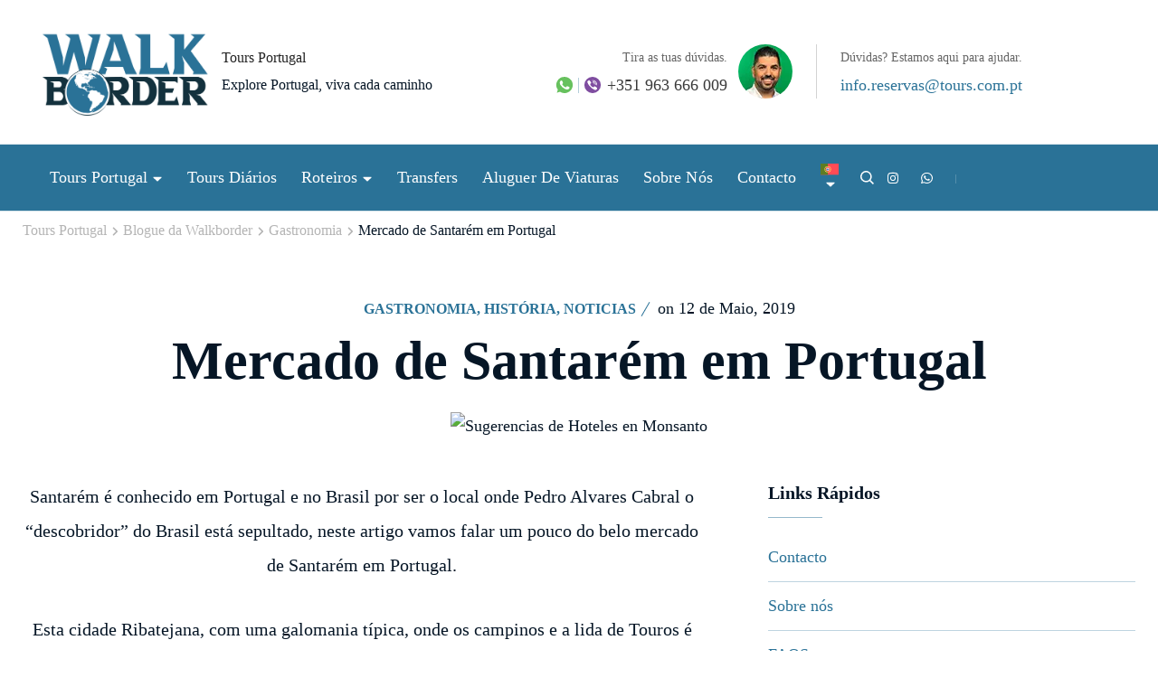

--- FILE ---
content_type: text/html; charset=UTF-8
request_url: https://tours.com.pt/mercado-de-santarem-em-portugal/
body_size: 60310
content:







		<!DOCTYPE html>
		<html dir="ltr" lang="pt-pt" prefix="og: http://ogp.me/ns# article: http://ogp.me/ns/article#og: https://ogp.me/ns#">
		<head itemscope itemtype="https://schema.org/WebSite">
			<meta charset="UTF-8">
		<meta name="viewport" content="width=device-width, initial-scale=1">
		<link rel="profile" href="http://gmpg.org/xfn/11">
		<script data-cfasync="false" data-no-defer="1" data-no-minify="1" data-no-optimize="1">var ewww_webp_supported=!1;function check_webp_feature(A,e){var w;e=void 0!==e?e:function(){},ewww_webp_supported?e(ewww_webp_supported):((w=new Image).onload=function(){ewww_webp_supported=0<w.width&&0<w.height,e&&e(ewww_webp_supported)},w.onerror=function(){e&&e(!1)},w.src="data:image/webp;base64,"+{alpha:"UklGRkoAAABXRUJQVlA4WAoAAAAQAAAAAAAAAAAAQUxQSAwAAAARBxAR/Q9ERP8DAABWUDggGAAAABQBAJ0BKgEAAQAAAP4AAA3AAP7mtQAAAA=="}[A])}check_webp_feature("alpha");</script><script data-cfasync="false" data-no-defer="1" data-no-minify="1" data-no-optimize="1">var Arrive=function(c,w){"use strict";if(c.MutationObserver&&"undefined"!=typeof HTMLElement){var r,a=0,u=(r=HTMLElement.prototype.matches||HTMLElement.prototype.webkitMatchesSelector||HTMLElement.prototype.mozMatchesSelector||HTMLElement.prototype.msMatchesSelector,{matchesSelector:function(e,t){return e instanceof HTMLElement&&r.call(e,t)},addMethod:function(e,t,r){var a=e[t];e[t]=function(){return r.length==arguments.length?r.apply(this,arguments):"function"==typeof a?a.apply(this,arguments):void 0}},callCallbacks:function(e,t){t&&t.options.onceOnly&&1==t.firedElems.length&&(e=[e[0]]);for(var r,a=0;r=e[a];a++)r&&r.callback&&r.callback.call(r.elem,r.elem);t&&t.options.onceOnly&&1==t.firedElems.length&&t.me.unbindEventWithSelectorAndCallback.call(t.target,t.selector,t.callback)},checkChildNodesRecursively:function(e,t,r,a){for(var i,n=0;i=e[n];n++)r(i,t,a)&&a.push({callback:t.callback,elem:i}),0<i.childNodes.length&&u.checkChildNodesRecursively(i.childNodes,t,r,a)},mergeArrays:function(e,t){var r,a={};for(r in e)e.hasOwnProperty(r)&&(a[r]=e[r]);for(r in t)t.hasOwnProperty(r)&&(a[r]=t[r]);return a},toElementsArray:function(e){return e=void 0!==e&&("number"!=typeof e.length||e===c)?[e]:e}}),e=(l.prototype.addEvent=function(e,t,r,a){a={target:e,selector:t,options:r,callback:a,firedElems:[]};return this._beforeAdding&&this._beforeAdding(a),this._eventsBucket.push(a),a},l.prototype.removeEvent=function(e){for(var t,r=this._eventsBucket.length-1;t=this._eventsBucket[r];r--)e(t)&&(this._beforeRemoving&&this._beforeRemoving(t),(t=this._eventsBucket.splice(r,1))&&t.length&&(t[0].callback=null))},l.prototype.beforeAdding=function(e){this._beforeAdding=e},l.prototype.beforeRemoving=function(e){this._beforeRemoving=e},l),t=function(i,n){var o=new e,l=this,s={fireOnAttributesModification:!1};return o.beforeAdding(function(t){var e=t.target;e!==c.document&&e!==c||(e=document.getElementsByTagName("html")[0]);var r=new MutationObserver(function(e){n.call(this,e,t)}),a=i(t.options);r.observe(e,a),t.observer=r,t.me=l}),o.beforeRemoving(function(e){e.observer.disconnect()}),this.bindEvent=function(e,t,r){t=u.mergeArrays(s,t);for(var a=u.toElementsArray(this),i=0;i<a.length;i++)o.addEvent(a[i],e,t,r)},this.unbindEvent=function(){var r=u.toElementsArray(this);o.removeEvent(function(e){for(var t=0;t<r.length;t++)if(this===w||e.target===r[t])return!0;return!1})},this.unbindEventWithSelectorOrCallback=function(r){var a=u.toElementsArray(this),i=r,e="function"==typeof r?function(e){for(var t=0;t<a.length;t++)if((this===w||e.target===a[t])&&e.callback===i)return!0;return!1}:function(e){for(var t=0;t<a.length;t++)if((this===w||e.target===a[t])&&e.selector===r)return!0;return!1};o.removeEvent(e)},this.unbindEventWithSelectorAndCallback=function(r,a){var i=u.toElementsArray(this);o.removeEvent(function(e){for(var t=0;t<i.length;t++)if((this===w||e.target===i[t])&&e.selector===r&&e.callback===a)return!0;return!1})},this},i=new function(){var s={fireOnAttributesModification:!1,onceOnly:!1,existing:!1};function n(e,t,r){return!(!u.matchesSelector(e,t.selector)||(e._id===w&&(e._id=a++),-1!=t.firedElems.indexOf(e._id)))&&(t.firedElems.push(e._id),!0)}var c=(i=new t(function(e){var t={attributes:!1,childList:!0,subtree:!0};return e.fireOnAttributesModification&&(t.attributes=!0),t},function(e,i){e.forEach(function(e){var t=e.addedNodes,r=e.target,a=[];null!==t&&0<t.length?u.checkChildNodesRecursively(t,i,n,a):"attributes"===e.type&&n(r,i)&&a.push({callback:i.callback,elem:r}),u.callCallbacks(a,i)})})).bindEvent;return i.bindEvent=function(e,t,r){t=void 0===r?(r=t,s):u.mergeArrays(s,t);var a=u.toElementsArray(this);if(t.existing){for(var i=[],n=0;n<a.length;n++)for(var o=a[n].querySelectorAll(e),l=0;l<o.length;l++)i.push({callback:r,elem:o[l]});if(t.onceOnly&&i.length)return r.call(i[0].elem,i[0].elem);setTimeout(u.callCallbacks,1,i)}c.call(this,e,t,r)},i},o=new function(){var a={};function i(e,t){return u.matchesSelector(e,t.selector)}var n=(o=new t(function(){return{childList:!0,subtree:!0}},function(e,r){e.forEach(function(e){var t=e.removedNodes,e=[];null!==t&&0<t.length&&u.checkChildNodesRecursively(t,r,i,e),u.callCallbacks(e,r)})})).bindEvent;return o.bindEvent=function(e,t,r){t=void 0===r?(r=t,a):u.mergeArrays(a,t),n.call(this,e,t,r)},o};d(HTMLElement.prototype),d(NodeList.prototype),d(HTMLCollection.prototype),d(HTMLDocument.prototype),d(Window.prototype);var n={};return s(i,n,"unbindAllArrive"),s(o,n,"unbindAllLeave"),n}function l(){this._eventsBucket=[],this._beforeAdding=null,this._beforeRemoving=null}function s(e,t,r){u.addMethod(t,r,e.unbindEvent),u.addMethod(t,r,e.unbindEventWithSelectorOrCallback),u.addMethod(t,r,e.unbindEventWithSelectorAndCallback)}function d(e){e.arrive=i.bindEvent,s(i,e,"unbindArrive"),e.leave=o.bindEvent,s(o,e,"unbindLeave")}}(window,void 0),ewww_webp_supported=!1;function check_webp_feature(e,t){var r;ewww_webp_supported?t(ewww_webp_supported):((r=new Image).onload=function(){ewww_webp_supported=0<r.width&&0<r.height,t(ewww_webp_supported)},r.onerror=function(){t(!1)},r.src="data:image/webp;base64,"+{alpha:"UklGRkoAAABXRUJQVlA4WAoAAAAQAAAAAAAAAAAAQUxQSAwAAAARBxAR/Q9ERP8DAABWUDggGAAAABQBAJ0BKgEAAQAAAP4AAA3AAP7mtQAAAA==",animation:"UklGRlIAAABXRUJQVlA4WAoAAAASAAAAAAAAAAAAQU5JTQYAAAD/////AABBTk1GJgAAAAAAAAAAAAAAAAAAAGQAAABWUDhMDQAAAC8AAAAQBxAREYiI/gcA"}[e])}function ewwwLoadImages(e){if(e){for(var t=document.querySelectorAll(".batch-image img, .image-wrapper a, .ngg-pro-masonry-item a, .ngg-galleria-offscreen-seo-wrapper a"),r=0,a=t.length;r<a;r++)ewwwAttr(t[r],"data-src",t[r].getAttribute("data-webp")),ewwwAttr(t[r],"data-thumbnail",t[r].getAttribute("data-webp-thumbnail"));for(var i=document.querySelectorAll("div.woocommerce-product-gallery__image"),r=0,a=i.length;r<a;r++)ewwwAttr(i[r],"data-thumb",i[r].getAttribute("data-webp-thumb"))}for(var n=document.querySelectorAll("video"),r=0,a=n.length;r<a;r++)ewwwAttr(n[r],"poster",e?n[r].getAttribute("data-poster-webp"):n[r].getAttribute("data-poster-image"));for(var o,l=document.querySelectorAll("img.ewww_webp_lazy_load"),r=0,a=l.length;r<a;r++)e&&(ewwwAttr(l[r],"data-lazy-srcset",l[r].getAttribute("data-lazy-srcset-webp")),ewwwAttr(l[r],"data-srcset",l[r].getAttribute("data-srcset-webp")),ewwwAttr(l[r],"data-lazy-src",l[r].getAttribute("data-lazy-src-webp")),ewwwAttr(l[r],"data-src",l[r].getAttribute("data-src-webp")),ewwwAttr(l[r],"data-orig-file",l[r].getAttribute("data-webp-orig-file")),ewwwAttr(l[r],"data-medium-file",l[r].getAttribute("data-webp-medium-file")),ewwwAttr(l[r],"data-large-file",l[r].getAttribute("data-webp-large-file")),null!=(o=l[r].getAttribute("srcset"))&&!1!==o&&o.includes("R0lGOD")&&ewwwAttr(l[r],"src",l[r].getAttribute("data-lazy-src-webp"))),l[r].className=l[r].className.replace(/\bewww_webp_lazy_load\b/,"");for(var s=document.querySelectorAll(".ewww_webp"),r=0,a=s.length;r<a;r++)e?(ewwwAttr(s[r],"srcset",s[r].getAttribute("data-srcset-webp")),ewwwAttr(s[r],"src",s[r].getAttribute("data-src-webp")),ewwwAttr(s[r],"data-orig-file",s[r].getAttribute("data-webp-orig-file")),ewwwAttr(s[r],"data-medium-file",s[r].getAttribute("data-webp-medium-file")),ewwwAttr(s[r],"data-large-file",s[r].getAttribute("data-webp-large-file")),ewwwAttr(s[r],"data-large_image",s[r].getAttribute("data-webp-large_image")),ewwwAttr(s[r],"data-src",s[r].getAttribute("data-webp-src"))):(ewwwAttr(s[r],"srcset",s[r].getAttribute("data-srcset-img")),ewwwAttr(s[r],"src",s[r].getAttribute("data-src-img"))),s[r].className=s[r].className.replace(/\bewww_webp\b/,"ewww_webp_loaded");window.jQuery&&jQuery.fn.isotope&&jQuery.fn.imagesLoaded&&(jQuery(".fusion-posts-container-infinite").imagesLoaded(function(){jQuery(".fusion-posts-container-infinite").hasClass("isotope")&&jQuery(".fusion-posts-container-infinite").isotope()}),jQuery(".fusion-portfolio:not(.fusion-recent-works) .fusion-portfolio-wrapper").imagesLoaded(function(){jQuery(".fusion-portfolio:not(.fusion-recent-works) .fusion-portfolio-wrapper").isotope()}))}function ewwwWebPInit(e){ewwwLoadImages(e),ewwwNggLoadGalleries(e),document.arrive(".ewww_webp",function(){ewwwLoadImages(e)}),document.arrive(".ewww_webp_lazy_load",function(){ewwwLoadImages(e)}),document.arrive("videos",function(){ewwwLoadImages(e)}),"loading"==document.readyState?document.addEventListener("DOMContentLoaded",ewwwJSONParserInit):("undefined"!=typeof galleries&&ewwwNggParseGalleries(e),ewwwWooParseVariations(e))}function ewwwAttr(e,t,r){null!=r&&!1!==r&&e.setAttribute(t,r)}function ewwwJSONParserInit(){"undefined"!=typeof galleries&&check_webp_feature("alpha",ewwwNggParseGalleries),check_webp_feature("alpha",ewwwWooParseVariations)}function ewwwWooParseVariations(e){if(e)for(var t=document.querySelectorAll("form.variations_form"),r=0,a=t.length;r<a;r++){var i=t[r].getAttribute("data-product_variations"),n=!1;try{for(var o in i=JSON.parse(i))void 0!==i[o]&&void 0!==i[o].image&&(void 0!==i[o].image.src_webp&&(i[o].image.src=i[o].image.src_webp,n=!0),void 0!==i[o].image.srcset_webp&&(i[o].image.srcset=i[o].image.srcset_webp,n=!0),void 0!==i[o].image.full_src_webp&&(i[o].image.full_src=i[o].image.full_src_webp,n=!0),void 0!==i[o].image.gallery_thumbnail_src_webp&&(i[o].image.gallery_thumbnail_src=i[o].image.gallery_thumbnail_src_webp,n=!0),void 0!==i[o].image.thumb_src_webp&&(i[o].image.thumb_src=i[o].image.thumb_src_webp,n=!0));n&&ewwwAttr(t[r],"data-product_variations",JSON.stringify(i))}catch(e){}}}function ewwwNggParseGalleries(e){if(e)for(var t in galleries){var r=galleries[t];galleries[t].images_list=ewwwNggParseImageList(r.images_list)}}function ewwwNggLoadGalleries(e){e&&document.addEventListener("ngg.galleria.themeadded",function(e,t){window.ngg_galleria._create_backup=window.ngg_galleria.create,window.ngg_galleria.create=function(e,t){var r=$(e).data("id");return galleries["gallery_"+r].images_list=ewwwNggParseImageList(galleries["gallery_"+r].images_list),window.ngg_galleria._create_backup(e,t)}})}function ewwwNggParseImageList(e){for(var t in e){var r=e[t];if(void 0!==r["image-webp"]&&(e[t].image=r["image-webp"],delete e[t]["image-webp"]),void 0!==r["thumb-webp"]&&(e[t].thumb=r["thumb-webp"],delete e[t]["thumb-webp"]),void 0!==r.full_image_webp&&(e[t].full_image=r.full_image_webp,delete e[t].full_image_webp),void 0!==r.srcsets)for(var a in r.srcsets)nggSrcset=r.srcsets[a],void 0!==r.srcsets[a+"-webp"]&&(e[t].srcsets[a]=r.srcsets[a+"-webp"],delete e[t].srcsets[a+"-webp"]);if(void 0!==r.full_srcsets)for(var i in r.full_srcsets)nggFSrcset=r.full_srcsets[i],void 0!==r.full_srcsets[i+"-webp"]&&(e[t].full_srcsets[i]=r.full_srcsets[i+"-webp"],delete e[t].full_srcsets[i+"-webp"])}return e}check_webp_feature("alpha",ewwwWebPInit);</script><title>Mercado de Santarém em Portugal - Tours Portugal</title>
<link rel="preload" href="https://tours.com.pt/wp-content/fonts/zilla-slab/dFa5ZfeM_74wlPZtksIFYoEf6HOpWw.woff2" as="font" type="font/woff2" crossorigin>
		<!-- All in One SEO 4.9.3 - aioseo.com -->
	<meta name="description" content="Santarém é conhecido em Portugal e no Brasil por ser o local onde Pedro Alvares Cabral o &quot;descobridor&quot; do Brasil está sepultado, neste artigo vamos falar um pouco do belo mercado de Santarém em Portugal. Esta cidade Ribatejana, com uma galomania típica, onde os campinos e a lida de Touros é uma constante, sem esquecer" />
	<meta name="robots" content="max-image-preview:large" />
	<meta name="author" content="Flávio"/>
	<meta name="keywords" content="gastronomia,história,noticias" />
	<link rel="canonical" href="https://tours.com.pt/mercado-de-santarem-em-portugal/" />
	<meta name="generator" content="All in One SEO (AIOSEO) 4.9.3" />
		<meta property="og:locale" content="pt_PT" />
		<meta property="og:site_name" content="Tours Portugal - Explore Portugal, viva cada caminho" />
		<meta property="og:type" content="article" />
		<meta property="og:title" content="Mercado de Santarém em Portugal - Tours Portugal" />
		<meta property="og:description" content="Santarém é conhecido em Portugal e no Brasil por ser o local onde Pedro Alvares Cabral o &quot;descobridor&quot; do Brasil está sepultado, neste artigo vamos falar um pouco do belo mercado de Santarém em Portugal. Esta cidade Ribatejana, com uma galomania típica, onde os campinos e a lida de Touros é uma constante, sem esquecer" />
		<meta property="og:url" content="https://tours.com.pt/mercado-de-santarem-em-portugal/" />
		<meta property="og:image" content="https://tours.com.pt/wp-content/uploads/2023/12/cropped-cropped-cropped-2D-Transparent.png" />
		<meta property="og:image:secure_url" content="https://tours.com.pt/wp-content/uploads/2023/12/cropped-cropped-cropped-2D-Transparent.png" />
		<meta property="article:published_time" content="2019-05-12T10:51:32+00:00" />
		<meta property="article:modified_time" content="2019-05-12T10:51:32+00:00" />
		<meta property="article:publisher" content="https://facebook.com/walkborder" />
		<meta name="twitter:card" content="summary_large_image" />
		<meta name="twitter:site" content="@walkborder" />
		<meta name="twitter:title" content="Mercado de Santarém em Portugal - Tours Portugal" />
		<meta name="twitter:description" content="Santarém é conhecido em Portugal e no Brasil por ser o local onde Pedro Alvares Cabral o &quot;descobridor&quot; do Brasil está sepultado, neste artigo vamos falar um pouco do belo mercado de Santarém em Portugal. Esta cidade Ribatejana, com uma galomania típica, onde os campinos e a lida de Touros é uma constante, sem esquecer" />
		<meta name="twitter:creator" content="@walkborder" />
		<meta name="twitter:image" content="https://tours.com.pt/wp-content/uploads/2023/12/cropped-cropped-cropped-2D-Transparent.png" />
		<script type="application/ld+json" class="aioseo-schema">
			{"@context":"https:\/\/schema.org","@graph":[{"@type":"BlogPosting","@id":"https:\/\/tours.com.pt\/mercado-de-santarem-em-portugal\/#blogposting","name":"Mercado de Santar\u00e9m em Portugal - Tours Portugal","headline":"Mercado de Santar\u00e9m em Portugal","author":{"@id":"https:\/\/tours.com.pt\/author\/flavio\/#author"},"publisher":{"@id":"https:\/\/tours.com.pt\/#organization"},"image":{"@type":"ImageObject","url":"https:\/\/tours.com.pt\/wp-content\/uploads\/2024\/06\/SUN-SET-HOUSE1.jpeg","width":1024,"height":683,"caption":"Sugerencias de Hoteles en Monsanto"},"datePublished":"2019-05-12T10:51:32+01:00","dateModified":"2019-05-12T10:51:32+01:00","inLanguage":"pt-PT","mainEntityOfPage":{"@id":"https:\/\/tours.com.pt\/mercado-de-santarem-em-portugal\/#webpage"},"isPartOf":{"@id":"https:\/\/tours.com.pt\/mercado-de-santarem-em-portugal\/#webpage"},"articleSection":"Gastronomia, Hist\u00f3ria, Noticias"},{"@type":"BreadcrumbList","@id":"https:\/\/tours.com.pt\/mercado-de-santarem-em-portugal\/#breadcrumblist","itemListElement":[{"@type":"ListItem","@id":"https:\/\/tours.com.pt#listItem","position":1,"name":"Home","item":"https:\/\/tours.com.pt","nextItem":{"@type":"ListItem","@id":"https:\/\/tours.com.pt\/category\/historia\/#listItem","name":"Hist\u00f3ria"}},{"@type":"ListItem","@id":"https:\/\/tours.com.pt\/category\/historia\/#listItem","position":2,"name":"Hist\u00f3ria","item":"https:\/\/tours.com.pt\/category\/historia\/","nextItem":{"@type":"ListItem","@id":"https:\/\/tours.com.pt\/mercado-de-santarem-em-portugal\/#listItem","name":"Mercado de Santar\u00e9m em Portugal"},"previousItem":{"@type":"ListItem","@id":"https:\/\/tours.com.pt#listItem","name":"Home"}},{"@type":"ListItem","@id":"https:\/\/tours.com.pt\/mercado-de-santarem-em-portugal\/#listItem","position":3,"name":"Mercado de Santar\u00e9m em Portugal","previousItem":{"@type":"ListItem","@id":"https:\/\/tours.com.pt\/category\/historia\/#listItem","name":"Hist\u00f3ria"}}]},{"@type":"Organization","@id":"https:\/\/tours.com.pt\/#organization","name":"Tours Portugal | Conhe\u00e7a Lisboa, Sintra o Porto e muito mais...","description":"A Walkborder Tours \u00e9 especialista em tours privados e personalizados por Portugal, criando roteiros exclusivos que incluem Lisboa, Porto, Sintra, Douro e outros destinos ic\u00f4nicos. Oferecemos experi\u00eancias \u00fanicas, conduzidas por guias experientes e realizadas em ve\u00edculos modernos e confort\u00e1veis, garantindo a descoberta da cultura, hist\u00f3ria, gastronomia e paisagens impressionantes de Portugal. Perfeita para fam\u00edlias, grupos de amigos ou viajantes individuais, a Walkborder Tours combina conforto, flexibilidade e excel\u00eancia para explorar o melhor do pa\u00eds de forma personalizada.","url":"https:\/\/tours.com.pt\/","email":"info.reservas@tours.com.pt","telephone":"+351963666009","logo":{"@type":"ImageObject","url":"https:\/\/tours.com.pt\/wp-content\/uploads\/2024\/12\/Walkborder-logo-2-e1734947080738.png","@id":"https:\/\/tours.com.pt\/mercado-de-santarem-em-portugal\/#organizationLogo","width":250,"height":271,"caption":"walkborder\nwalkborder logo\nlogotipo"},"image":{"@id":"https:\/\/tours.com.pt\/mercado-de-santarem-em-portugal\/#organizationLogo"},"sameAs":["https:\/\/facebook.com\/walkborder","https:\/\/x.com\/walkborder","https:\/\/instagram.com\/walkborder","https:\/\/tiktok.com\/@walkborder","https:\/\/pinterest.com\/walkborder","https:\/\/youtube.com\/walkborder","https:\/\/linkedin.com\/in\/walkborder"]},{"@type":"Person","@id":"https:\/\/tours.com.pt\/author\/flavio\/#author","url":"https:\/\/tours.com.pt\/author\/flavio\/","name":"Fl\u00e1vio","image":{"@type":"ImageObject","@id":"https:\/\/tours.com.pt\/mercado-de-santarem-em-portugal\/#authorImage","url":"https:\/\/secure.gravatar.com\/avatar\/e6dd96278447b27716596bddb02019d6c39ed3dea5cd4ea025089bbddeefb1ec?s=96&d=mm&r=g","width":96,"height":96,"caption":"Fl\u00e1vio"}},{"@type":"WebPage","@id":"https:\/\/tours.com.pt\/mercado-de-santarem-em-portugal\/#webpage","url":"https:\/\/tours.com.pt\/mercado-de-santarem-em-portugal\/","name":"Mercado de Santar\u00e9m em Portugal - Tours Portugal","description":"Santar\u00e9m \u00e9 conhecido em Portugal e no Brasil por ser o local onde Pedro Alvares Cabral o \"descobridor\" do Brasil est\u00e1 sepultado, neste artigo vamos falar um pouco do belo mercado de Santar\u00e9m em Portugal. Esta cidade Ribatejana, com uma galomania t\u00edpica, onde os campinos e a lida de Touros \u00e9 uma constante, sem esquecer","inLanguage":"pt-PT","isPartOf":{"@id":"https:\/\/tours.com.pt\/#website"},"breadcrumb":{"@id":"https:\/\/tours.com.pt\/mercado-de-santarem-em-portugal\/#breadcrumblist"},"author":{"@id":"https:\/\/tours.com.pt\/author\/flavio\/#author"},"creator":{"@id":"https:\/\/tours.com.pt\/author\/flavio\/#author"},"image":{"@type":"ImageObject","url":"https:\/\/tours.com.pt\/wp-content\/uploads\/2024\/06\/SUN-SET-HOUSE1.jpeg","@id":"https:\/\/tours.com.pt\/mercado-de-santarem-em-portugal\/#mainImage","width":1024,"height":683,"caption":"Sugerencias de Hoteles en Monsanto"},"primaryImageOfPage":{"@id":"https:\/\/tours.com.pt\/mercado-de-santarem-em-portugal\/#mainImage"},"datePublished":"2019-05-12T10:51:32+01:00","dateModified":"2019-05-12T10:51:32+01:00"},{"@type":"WebSite","@id":"https:\/\/tours.com.pt\/#website","url":"https:\/\/tours.com.pt\/","name":"Tours Portugal | Conhe\u00e7a Lisboa, Sintra o Porto e muito mais...","description":"Explore Portugal, viva cada caminho","inLanguage":"pt-PT","publisher":{"@id":"https:\/\/tours.com.pt\/#organization"}}]}
		</script>
		<!-- All in One SEO -->

<!-- Google tag (gtag.js) consent mode dataLayer added by Site Kit -->
<script type="text/javascript" id="google_gtagjs-js-consent-mode-data-layer">
/* <![CDATA[ */
window.dataLayer = window.dataLayer || [];function gtag(){dataLayer.push(arguments);}
gtag('consent', 'default', {"ad_personalization":"denied","ad_storage":"denied","ad_user_data":"denied","analytics_storage":"denied","functionality_storage":"denied","security_storage":"denied","personalization_storage":"denied","region":["AT","BE","BG","CH","CY","CZ","DE","DK","EE","ES","FI","FR","GB","GR","HR","HU","IE","IS","IT","LI","LT","LU","LV","MT","NL","NO","PL","PT","RO","SE","SI","SK"],"wait_for_update":500});
window._googlesitekitConsentCategoryMap = {"statistics":["analytics_storage"],"marketing":["ad_storage","ad_user_data","ad_personalization"],"functional":["functionality_storage","security_storage"],"preferences":["personalization_storage"]};
window._googlesitekitConsents = {"ad_personalization":"denied","ad_storage":"denied","ad_user_data":"denied","analytics_storage":"denied","functionality_storage":"denied","security_storage":"denied","personalization_storage":"denied","region":["AT","BE","BG","CH","CY","CZ","DE","DK","EE","ES","FI","FR","GB","GR","HR","HU","IE","IS","IT","LI","LT","LU","LV","MT","NL","NO","PL","PT","RO","SE","SI","SK"],"wait_for_update":500};
/* ]]> */
</script>
<!-- End Google tag (gtag.js) consent mode dataLayer added by Site Kit -->
<link rel='dns-prefetch' href='//www.googletagmanager.com' />
<link rel="alternate" type="application/rss+xml" title="Tours Portugal &raquo; Feed" href="https://tours.com.pt/feed/" />
<link rel="alternate" title="oEmbed (JSON)" type="application/json+oembed" href="https://tours.com.pt/wp-json/oembed/1.0/embed?url=https%3A%2F%2Ftours.com.pt%2Fmercado-de-santarem-em-portugal%2F" />
<link rel="alternate" title="oEmbed (XML)" type="text/xml+oembed" href="https://tours.com.pt/wp-json/oembed/1.0/embed?url=https%3A%2F%2Ftours.com.pt%2Fmercado-de-santarem-em-portugal%2F&#038;format=xml" />
<style id='wp-img-auto-sizes-contain-inline-css' type='text/css'>
img:is([sizes=auto i],[sizes^="auto," i]){contain-intrinsic-size:3000px 1500px}
/*# sourceURL=wp-img-auto-sizes-contain-inline-css */
</style>

<link rel='stylesheet' id='ht_ctc_main_css-css' href='https://tours.com.pt/wp-content/plugins/click-to-chat-for-whatsapp/new/inc/assets/css/main.css' type='text/css' media='all' />
<style id='wp-emoji-styles-inline-css' type='text/css'>

	img.wp-smiley, img.emoji {
		display: inline !important;
		border: none !important;
		box-shadow: none !important;
		height: 1em !important;
		width: 1em !important;
		margin: 0 0.07em !important;
		vertical-align: -0.1em !important;
		background: none !important;
		padding: 0 !important;
	}
/*# sourceURL=wp-emoji-styles-inline-css */
</style>
<link rel='stylesheet' id='wp-block-library-css' href='https://tours.com.pt/wp-includes/css/dist/block-library/style.min.css' type='text/css' media='all' />
<style id='wp-block-heading-inline-css' type='text/css'>
h1:where(.wp-block-heading).has-background,h2:where(.wp-block-heading).has-background,h3:where(.wp-block-heading).has-background,h4:where(.wp-block-heading).has-background,h5:where(.wp-block-heading).has-background,h6:where(.wp-block-heading).has-background{padding:1.25em 2.375em}h1.has-text-align-left[style*=writing-mode]:where([style*=vertical-lr]),h1.has-text-align-right[style*=writing-mode]:where([style*=vertical-rl]),h2.has-text-align-left[style*=writing-mode]:where([style*=vertical-lr]),h2.has-text-align-right[style*=writing-mode]:where([style*=vertical-rl]),h3.has-text-align-left[style*=writing-mode]:where([style*=vertical-lr]),h3.has-text-align-right[style*=writing-mode]:where([style*=vertical-rl]),h4.has-text-align-left[style*=writing-mode]:where([style*=vertical-lr]),h4.has-text-align-right[style*=writing-mode]:where([style*=vertical-rl]),h5.has-text-align-left[style*=writing-mode]:where([style*=vertical-lr]),h5.has-text-align-right[style*=writing-mode]:where([style*=vertical-rl]),h6.has-text-align-left[style*=writing-mode]:where([style*=vertical-lr]),h6.has-text-align-right[style*=writing-mode]:where([style*=vertical-rl]){rotate:180deg}
/*# sourceURL=https://tours.com.pt/wp-includes/blocks/heading/style.min.css */
</style>
<style id='wp-block-image-inline-css' type='text/css'>
.wp-block-image>a,.wp-block-image>figure>a{display:inline-block}.wp-block-image img{box-sizing:border-box;height:auto;max-width:100%;vertical-align:bottom}@media not (prefers-reduced-motion){.wp-block-image img.hide{visibility:hidden}.wp-block-image img.show{animation:show-content-image .4s}}.wp-block-image[style*=border-radius] img,.wp-block-image[style*=border-radius]>a{border-radius:inherit}.wp-block-image.has-custom-border img{box-sizing:border-box}.wp-block-image.aligncenter{text-align:center}.wp-block-image.alignfull>a,.wp-block-image.alignwide>a{width:100%}.wp-block-image.alignfull img,.wp-block-image.alignwide img{height:auto;width:100%}.wp-block-image .aligncenter,.wp-block-image .alignleft,.wp-block-image .alignright,.wp-block-image.aligncenter,.wp-block-image.alignleft,.wp-block-image.alignright{display:table}.wp-block-image .aligncenter>figcaption,.wp-block-image .alignleft>figcaption,.wp-block-image .alignright>figcaption,.wp-block-image.aligncenter>figcaption,.wp-block-image.alignleft>figcaption,.wp-block-image.alignright>figcaption{caption-side:bottom;display:table-caption}.wp-block-image .alignleft{float:left;margin:.5em 1em .5em 0}.wp-block-image .alignright{float:right;margin:.5em 0 .5em 1em}.wp-block-image .aligncenter{margin-left:auto;margin-right:auto}.wp-block-image :where(figcaption){margin-bottom:1em;margin-top:.5em}.wp-block-image.is-style-circle-mask img{border-radius:9999px}@supports ((-webkit-mask-image:none) or (mask-image:none)) or (-webkit-mask-image:none){.wp-block-image.is-style-circle-mask img{border-radius:0;-webkit-mask-image:url('data:image/svg+xml;utf8,<svg viewBox="0 0 100 100" xmlns="http://www.w3.org/2000/svg"><circle cx="50" cy="50" r="50"/></svg>');mask-image:url('data:image/svg+xml;utf8,<svg viewBox="0 0 100 100" xmlns="http://www.w3.org/2000/svg"><circle cx="50" cy="50" r="50"/></svg>');mask-mode:alpha;-webkit-mask-position:center;mask-position:center;-webkit-mask-repeat:no-repeat;mask-repeat:no-repeat;-webkit-mask-size:contain;mask-size:contain}}:root :where(.wp-block-image.is-style-rounded img,.wp-block-image .is-style-rounded img){border-radius:9999px}.wp-block-image figure{margin:0}.wp-lightbox-container{display:flex;flex-direction:column;position:relative}.wp-lightbox-container img{cursor:zoom-in}.wp-lightbox-container img:hover+button{opacity:1}.wp-lightbox-container button{align-items:center;backdrop-filter:blur(16px) saturate(180%);background-color:#5a5a5a40;border:none;border-radius:4px;cursor:zoom-in;display:flex;height:20px;justify-content:center;opacity:0;padding:0;position:absolute;right:16px;text-align:center;top:16px;width:20px;z-index:100}@media not (prefers-reduced-motion){.wp-lightbox-container button{transition:opacity .2s ease}}.wp-lightbox-container button:focus-visible{outline:3px auto #5a5a5a40;outline:3px auto -webkit-focus-ring-color;outline-offset:3px}.wp-lightbox-container button:hover{cursor:pointer;opacity:1}.wp-lightbox-container button:focus{opacity:1}.wp-lightbox-container button:focus,.wp-lightbox-container button:hover,.wp-lightbox-container button:not(:hover):not(:active):not(.has-background){background-color:#5a5a5a40;border:none}.wp-lightbox-overlay{box-sizing:border-box;cursor:zoom-out;height:100vh;left:0;overflow:hidden;position:fixed;top:0;visibility:hidden;width:100%;z-index:100000}.wp-lightbox-overlay .close-button{align-items:center;cursor:pointer;display:flex;justify-content:center;min-height:40px;min-width:40px;padding:0;position:absolute;right:calc(env(safe-area-inset-right) + 16px);top:calc(env(safe-area-inset-top) + 16px);z-index:5000000}.wp-lightbox-overlay .close-button:focus,.wp-lightbox-overlay .close-button:hover,.wp-lightbox-overlay .close-button:not(:hover):not(:active):not(.has-background){background:none;border:none}.wp-lightbox-overlay .lightbox-image-container{height:var(--wp--lightbox-container-height);left:50%;overflow:hidden;position:absolute;top:50%;transform:translate(-50%,-50%);transform-origin:top left;width:var(--wp--lightbox-container-width);z-index:9999999999}.wp-lightbox-overlay .wp-block-image{align-items:center;box-sizing:border-box;display:flex;height:100%;justify-content:center;margin:0;position:relative;transform-origin:0 0;width:100%;z-index:3000000}.wp-lightbox-overlay .wp-block-image img{height:var(--wp--lightbox-image-height);min-height:var(--wp--lightbox-image-height);min-width:var(--wp--lightbox-image-width);width:var(--wp--lightbox-image-width)}.wp-lightbox-overlay .wp-block-image figcaption{display:none}.wp-lightbox-overlay button{background:none;border:none}.wp-lightbox-overlay .scrim{background-color:#fff;height:100%;opacity:.9;position:absolute;width:100%;z-index:2000000}.wp-lightbox-overlay.active{visibility:visible}@media not (prefers-reduced-motion){.wp-lightbox-overlay.active{animation:turn-on-visibility .25s both}.wp-lightbox-overlay.active img{animation:turn-on-visibility .35s both}.wp-lightbox-overlay.show-closing-animation:not(.active){animation:turn-off-visibility .35s both}.wp-lightbox-overlay.show-closing-animation:not(.active) img{animation:turn-off-visibility .25s both}.wp-lightbox-overlay.zoom.active{animation:none;opacity:1;visibility:visible}.wp-lightbox-overlay.zoom.active .lightbox-image-container{animation:lightbox-zoom-in .4s}.wp-lightbox-overlay.zoom.active .lightbox-image-container img{animation:none}.wp-lightbox-overlay.zoom.active .scrim{animation:turn-on-visibility .4s forwards}.wp-lightbox-overlay.zoom.show-closing-animation:not(.active){animation:none}.wp-lightbox-overlay.zoom.show-closing-animation:not(.active) .lightbox-image-container{animation:lightbox-zoom-out .4s}.wp-lightbox-overlay.zoom.show-closing-animation:not(.active) .lightbox-image-container img{animation:none}.wp-lightbox-overlay.zoom.show-closing-animation:not(.active) .scrim{animation:turn-off-visibility .4s forwards}}@keyframes show-content-image{0%{visibility:hidden}99%{visibility:hidden}to{visibility:visible}}@keyframes turn-on-visibility{0%{opacity:0}to{opacity:1}}@keyframes turn-off-visibility{0%{opacity:1;visibility:visible}99%{opacity:0;visibility:visible}to{opacity:0;visibility:hidden}}@keyframes lightbox-zoom-in{0%{transform:translate(calc((-100vw + var(--wp--lightbox-scrollbar-width))/2 + var(--wp--lightbox-initial-left-position)),calc(-50vh + var(--wp--lightbox-initial-top-position))) scale(var(--wp--lightbox-scale))}to{transform:translate(-50%,-50%) scale(1)}}@keyframes lightbox-zoom-out{0%{transform:translate(-50%,-50%) scale(1);visibility:visible}99%{visibility:visible}to{transform:translate(calc((-100vw + var(--wp--lightbox-scrollbar-width))/2 + var(--wp--lightbox-initial-left-position)),calc(-50vh + var(--wp--lightbox-initial-top-position))) scale(var(--wp--lightbox-scale));visibility:hidden}}
/*# sourceURL=https://tours.com.pt/wp-includes/blocks/image/style.min.css */
</style>
<style id='wp-block-paragraph-inline-css' type='text/css'>
.is-small-text{font-size:.875em}.is-regular-text{font-size:1em}.is-large-text{font-size:2.25em}.is-larger-text{font-size:3em}.has-drop-cap:not(:focus):first-letter{float:left;font-size:8.4em;font-style:normal;font-weight:100;line-height:.68;margin:.05em .1em 0 0;text-transform:uppercase}body.rtl .has-drop-cap:not(:focus):first-letter{float:none;margin-left:.1em}p.has-drop-cap.has-background{overflow:hidden}:root :where(p.has-background){padding:1.25em 2.375em}:where(p.has-text-color:not(.has-link-color)) a{color:inherit}p.has-text-align-left[style*="writing-mode:vertical-lr"],p.has-text-align-right[style*="writing-mode:vertical-rl"]{rotate:180deg}
/*# sourceURL=https://tours.com.pt/wp-includes/blocks/paragraph/style.min.css */
</style>
<style id='global-styles-inline-css' type='text/css'>
:root{--wp--preset--aspect-ratio--square: 1;--wp--preset--aspect-ratio--4-3: 4/3;--wp--preset--aspect-ratio--3-4: 3/4;--wp--preset--aspect-ratio--3-2: 3/2;--wp--preset--aspect-ratio--2-3: 2/3;--wp--preset--aspect-ratio--16-9: 16/9;--wp--preset--aspect-ratio--9-16: 9/16;--wp--preset--color--black: #000000;--wp--preset--color--cyan-bluish-gray: #abb8c3;--wp--preset--color--white: #ffffff;--wp--preset--color--pale-pink: #f78da7;--wp--preset--color--vivid-red: #cf2e2e;--wp--preset--color--luminous-vivid-orange: #ff6900;--wp--preset--color--luminous-vivid-amber: #fcb900;--wp--preset--color--light-green-cyan: #7bdcb5;--wp--preset--color--vivid-green-cyan: #00d084;--wp--preset--color--pale-cyan-blue: #8ed1fc;--wp--preset--color--vivid-cyan-blue: #0693e3;--wp--preset--color--vivid-purple: #9b51e0;--wp--preset--gradient--vivid-cyan-blue-to-vivid-purple: linear-gradient(135deg,rgb(6,147,227) 0%,rgb(155,81,224) 100%);--wp--preset--gradient--light-green-cyan-to-vivid-green-cyan: linear-gradient(135deg,rgb(122,220,180) 0%,rgb(0,208,130) 100%);--wp--preset--gradient--luminous-vivid-amber-to-luminous-vivid-orange: linear-gradient(135deg,rgb(252,185,0) 0%,rgb(255,105,0) 100%);--wp--preset--gradient--luminous-vivid-orange-to-vivid-red: linear-gradient(135deg,rgb(255,105,0) 0%,rgb(207,46,46) 100%);--wp--preset--gradient--very-light-gray-to-cyan-bluish-gray: linear-gradient(135deg,rgb(238,238,238) 0%,rgb(169,184,195) 100%);--wp--preset--gradient--cool-to-warm-spectrum: linear-gradient(135deg,rgb(74,234,220) 0%,rgb(151,120,209) 20%,rgb(207,42,186) 40%,rgb(238,44,130) 60%,rgb(251,105,98) 80%,rgb(254,248,76) 100%);--wp--preset--gradient--blush-light-purple: linear-gradient(135deg,rgb(255,206,236) 0%,rgb(152,150,240) 100%);--wp--preset--gradient--blush-bordeaux: linear-gradient(135deg,rgb(254,205,165) 0%,rgb(254,45,45) 50%,rgb(107,0,62) 100%);--wp--preset--gradient--luminous-dusk: linear-gradient(135deg,rgb(255,203,112) 0%,rgb(199,81,192) 50%,rgb(65,88,208) 100%);--wp--preset--gradient--pale-ocean: linear-gradient(135deg,rgb(255,245,203) 0%,rgb(182,227,212) 50%,rgb(51,167,181) 100%);--wp--preset--gradient--electric-grass: linear-gradient(135deg,rgb(202,248,128) 0%,rgb(113,206,126) 100%);--wp--preset--gradient--midnight: linear-gradient(135deg,rgb(2,3,129) 0%,rgb(40,116,252) 100%);--wp--preset--font-size--small: 13px;--wp--preset--font-size--medium: 20px;--wp--preset--font-size--large: 36px;--wp--preset--font-size--x-large: 42px;--wp--preset--spacing--20: 0.44rem;--wp--preset--spacing--30: 0.67rem;--wp--preset--spacing--40: 1rem;--wp--preset--spacing--50: 1.5rem;--wp--preset--spacing--60: 2.25rem;--wp--preset--spacing--70: 3.38rem;--wp--preset--spacing--80: 5.06rem;--wp--preset--shadow--natural: 6px 6px 9px rgba(0, 0, 0, 0.2);--wp--preset--shadow--deep: 12px 12px 50px rgba(0, 0, 0, 0.4);--wp--preset--shadow--sharp: 6px 6px 0px rgba(0, 0, 0, 0.2);--wp--preset--shadow--outlined: 6px 6px 0px -3px rgb(255, 255, 255), 6px 6px rgb(0, 0, 0);--wp--preset--shadow--crisp: 6px 6px 0px rgb(0, 0, 0);}:where(.is-layout-flex){gap: 0.5em;}:where(.is-layout-grid){gap: 0.5em;}body .is-layout-flex{display: flex;}.is-layout-flex{flex-wrap: wrap;align-items: center;}.is-layout-flex > :is(*, div){margin: 0;}body .is-layout-grid{display: grid;}.is-layout-grid > :is(*, div){margin: 0;}:where(.wp-block-columns.is-layout-flex){gap: 2em;}:where(.wp-block-columns.is-layout-grid){gap: 2em;}:where(.wp-block-post-template.is-layout-flex){gap: 1.25em;}:where(.wp-block-post-template.is-layout-grid){gap: 1.25em;}.has-black-color{color: var(--wp--preset--color--black) !important;}.has-cyan-bluish-gray-color{color: var(--wp--preset--color--cyan-bluish-gray) !important;}.has-white-color{color: var(--wp--preset--color--white) !important;}.has-pale-pink-color{color: var(--wp--preset--color--pale-pink) !important;}.has-vivid-red-color{color: var(--wp--preset--color--vivid-red) !important;}.has-luminous-vivid-orange-color{color: var(--wp--preset--color--luminous-vivid-orange) !important;}.has-luminous-vivid-amber-color{color: var(--wp--preset--color--luminous-vivid-amber) !important;}.has-light-green-cyan-color{color: var(--wp--preset--color--light-green-cyan) !important;}.has-vivid-green-cyan-color{color: var(--wp--preset--color--vivid-green-cyan) !important;}.has-pale-cyan-blue-color{color: var(--wp--preset--color--pale-cyan-blue) !important;}.has-vivid-cyan-blue-color{color: var(--wp--preset--color--vivid-cyan-blue) !important;}.has-vivid-purple-color{color: var(--wp--preset--color--vivid-purple) !important;}.has-black-background-color{background-color: var(--wp--preset--color--black) !important;}.has-cyan-bluish-gray-background-color{background-color: var(--wp--preset--color--cyan-bluish-gray) !important;}.has-white-background-color{background-color: var(--wp--preset--color--white) !important;}.has-pale-pink-background-color{background-color: var(--wp--preset--color--pale-pink) !important;}.has-vivid-red-background-color{background-color: var(--wp--preset--color--vivid-red) !important;}.has-luminous-vivid-orange-background-color{background-color: var(--wp--preset--color--luminous-vivid-orange) !important;}.has-luminous-vivid-amber-background-color{background-color: var(--wp--preset--color--luminous-vivid-amber) !important;}.has-light-green-cyan-background-color{background-color: var(--wp--preset--color--light-green-cyan) !important;}.has-vivid-green-cyan-background-color{background-color: var(--wp--preset--color--vivid-green-cyan) !important;}.has-pale-cyan-blue-background-color{background-color: var(--wp--preset--color--pale-cyan-blue) !important;}.has-vivid-cyan-blue-background-color{background-color: var(--wp--preset--color--vivid-cyan-blue) !important;}.has-vivid-purple-background-color{background-color: var(--wp--preset--color--vivid-purple) !important;}.has-black-border-color{border-color: var(--wp--preset--color--black) !important;}.has-cyan-bluish-gray-border-color{border-color: var(--wp--preset--color--cyan-bluish-gray) !important;}.has-white-border-color{border-color: var(--wp--preset--color--white) !important;}.has-pale-pink-border-color{border-color: var(--wp--preset--color--pale-pink) !important;}.has-vivid-red-border-color{border-color: var(--wp--preset--color--vivid-red) !important;}.has-luminous-vivid-orange-border-color{border-color: var(--wp--preset--color--luminous-vivid-orange) !important;}.has-luminous-vivid-amber-border-color{border-color: var(--wp--preset--color--luminous-vivid-amber) !important;}.has-light-green-cyan-border-color{border-color: var(--wp--preset--color--light-green-cyan) !important;}.has-vivid-green-cyan-border-color{border-color: var(--wp--preset--color--vivid-green-cyan) !important;}.has-pale-cyan-blue-border-color{border-color: var(--wp--preset--color--pale-cyan-blue) !important;}.has-vivid-cyan-blue-border-color{border-color: var(--wp--preset--color--vivid-cyan-blue) !important;}.has-vivid-purple-border-color{border-color: var(--wp--preset--color--vivid-purple) !important;}.has-vivid-cyan-blue-to-vivid-purple-gradient-background{background: var(--wp--preset--gradient--vivid-cyan-blue-to-vivid-purple) !important;}.has-light-green-cyan-to-vivid-green-cyan-gradient-background{background: var(--wp--preset--gradient--light-green-cyan-to-vivid-green-cyan) !important;}.has-luminous-vivid-amber-to-luminous-vivid-orange-gradient-background{background: var(--wp--preset--gradient--luminous-vivid-amber-to-luminous-vivid-orange) !important;}.has-luminous-vivid-orange-to-vivid-red-gradient-background{background: var(--wp--preset--gradient--luminous-vivid-orange-to-vivid-red) !important;}.has-very-light-gray-to-cyan-bluish-gray-gradient-background{background: var(--wp--preset--gradient--very-light-gray-to-cyan-bluish-gray) !important;}.has-cool-to-warm-spectrum-gradient-background{background: var(--wp--preset--gradient--cool-to-warm-spectrum) !important;}.has-blush-light-purple-gradient-background{background: var(--wp--preset--gradient--blush-light-purple) !important;}.has-blush-bordeaux-gradient-background{background: var(--wp--preset--gradient--blush-bordeaux) !important;}.has-luminous-dusk-gradient-background{background: var(--wp--preset--gradient--luminous-dusk) !important;}.has-pale-ocean-gradient-background{background: var(--wp--preset--gradient--pale-ocean) !important;}.has-electric-grass-gradient-background{background: var(--wp--preset--gradient--electric-grass) !important;}.has-midnight-gradient-background{background: var(--wp--preset--gradient--midnight) !important;}.has-small-font-size{font-size: var(--wp--preset--font-size--small) !important;}.has-medium-font-size{font-size: var(--wp--preset--font-size--medium) !important;}.has-large-font-size{font-size: var(--wp--preset--font-size--large) !important;}.has-x-large-font-size{font-size: var(--wp--preset--font-size--x-large) !important;}
/*# sourceURL=global-styles-inline-css */
</style>

<style id='classic-theme-styles-inline-css' type='text/css'>
/*! This file is auto-generated */
.wp-block-button__link{color:#fff;background-color:#32373c;border-radius:9999px;box-shadow:none;text-decoration:none;padding:calc(.667em + 2px) calc(1.333em + 2px);font-size:1.125em}.wp-block-file__button{background:#32373c;color:#fff;text-decoration:none}
/*# sourceURL=/wp-includes/css/classic-themes.min.css */
</style>
<link rel='stylesheet' id='contact-form-7-css' href='https://tours.com.pt/wp-content/plugins/contact-form-7/includes/css/styles.css' type='text/css' media='all' />
<link rel='stylesheet' id='nbcpf-intlTelInput-style-css' href='https://tours.com.pt/wp-content/plugins/country-phone-field-contact-form-7/assets/css/intlTelInput.min.css' type='text/css' media='all' />
<link rel='stylesheet' id='nbcpf-countryFlag-style-css' href='https://tours.com.pt/wp-content/plugins/country-phone-field-contact-form-7/assets/css/countrySelect.min.css' type='text/css' media='all' />
<link rel='stylesheet' id='walcf7-datepicker-css-css' href='https://tours.com.pt/wp-content/plugins/date-time-picker-for-contact-form-7/assets/css/jquery.datetimepicker.min.css' type='text/css' media='all' />
<link rel='preload' as="style" onload="this.onload=null;this.rel='stylesheet'" id='wp-travel-engine-css' href='https://tours.com.pt/wp-content/plugins/wp-travel-engine/dist/public/wte-public.css' type='text/css' media='all' />
<link rel='stylesheet' id='wpml-legacy-vertical-list-0-css' href='https://tours.com.pt/wp-content/plugins/sitepress-multilingual-cms/templates/language-switchers/legacy-list-vertical/style.min.css' type='text/css' media='all' />
<link rel='stylesheet' id='wpml-menu-item-0-css' href='https://tours.com.pt/wp-content/plugins/sitepress-multilingual-cms/templates/language-switchers/menu-item/style.min.css' type='text/css' media='all' />
<link rel='stylesheet' id='cmplz-general-css' href='https://tours.com.pt/wp-content/plugins/complianz-gdpr/assets/css/cookieblocker.min.css' type='text/css' media='all' />
<link rel='stylesheet' id='cms-navigation-style-base-css' href='https://tours.com.pt/wp-content/plugins/wpml-cms-nav/res/css/cms-navigation-base.css' type='text/css' media='screen' />
<link rel='stylesheet' id='cms-navigation-style-css' href='https://tours.com.pt/wp-content/plugins/wpml-cms-nav/res/css/cms-navigation.css' type='text/css' media='screen' />
<link rel='stylesheet' id='travel-muni-pro-google-fonts-css' href='https://tours.com.pt/wp-content/fonts/e001f16cf4d380e5be07dff1137572dd.css' type='text/css' media='all' />
<link rel='stylesheet' id='owl-carousel-css' href='https://tours.com.pt/wp-content/plugins/wp-travel-engine/assets/lib/owl-carousel-2.3.4/owl.carousel.css' type='text/css' media='all' />
<link rel='stylesheet' id='jquery-fancybox-css' href='https://tours.com.pt/wp-content/themes/travel-muni-pro/css/jquery.fancybox.min.css' type='text/css' media='all' />
<link rel='stylesheet' id='travel-muni-pro-css' href='https://tours.com.pt/wp-content/themes/travel-muni-pro/style.css' type='text/css' media='all' />
<link rel='stylesheet' id='travel-muni-pro-styles-css' href='https://tours.com.pt/wp-content/themes/travel-muni-pro/css/style.min.css' type='text/css' media='all' />
<script type="text/javascript" id="wpml-cookie-js-extra">
/* <![CDATA[ */
var wpml_cookies = {"wp-wpml_current_language":{"value":"pt-pt","expires":1,"path":"/"}};
var wpml_cookies = {"wp-wpml_current_language":{"value":"pt-pt","expires":1,"path":"/"}};
//# sourceURL=wpml-cookie-js-extra
/* ]]> */
</script>
<script type="text/javascript" src="https://tours.com.pt/wp-content/plugins/sitepress-multilingual-cms/res/js/cookies/language-cookie.js" id="wpml-cookie-js" defer="defer" data-wp-strategy="defer"></script>
<script type="text/javascript" src="https://tours.com.pt/wp-includes/js/jquery/jquery.min.js" id="jquery-core-js"></script>
<script type="text/javascript" src="https://tours.com.pt/wp-includes/js/jquery/jquery-migrate.min.js" id="jquery-migrate-js"></script>
<script type="text/javascript" src="https://tours.com.pt/wp-content/plugins/google-analytics-for-wordpress/assets/js/frontend-gtag.min.js" id="monsterinsights-frontend-script-js" async="async" data-wp-strategy="async"></script>
<script data-cfasync="false" data-wpfc-render="false" type="text/javascript" id='monsterinsights-frontend-script-js-extra'>/* <![CDATA[ */
var monsterinsights_frontend = {"js_events_tracking":"true","download_extensions":"doc,pdf,ppt,zip,xls,docx,pptx,xlsx","inbound_paths":"[{\"path\":\"\\\/go\\\/\",\"label\":\"affiliate\"},{\"path\":\"\\\/recommend\\\/\",\"label\":\"affiliate\"}]","home_url":"https:\/\/tours.com.pt","hash_tracking":"false","v4_id":"G-PPYW2ERE0D"};/* ]]> */
</script>
<script type="text/javascript" id="cf7rl-redirect_method-js-extra">
/* <![CDATA[ */
var cf7rl_ajax_object = {"cf7rl_ajax_url":"https://tours.com.pt/wp-admin/admin-ajax.php","cf7rl_forms":"[\"|20508|url|https:\\/\\/tours.com.pt\\/es\\/obrigado-pelo-seu-contacto\\/|0|\",\"|20507|url|https:\\/\\/tours.com.pt\\/en\\/thank-you-for-your-contact\\/|0|\",\"|20491|url|https:\\/\\/tours.com.pt\\/obrigado-pelo-seu-contacto\\/|0|\"]","cf7rl_nonce":"382805240d"};
//# sourceURL=cf7rl-redirect_method-js-extra
/* ]]> */
</script>
<script type="text/javascript" src="https://tours.com.pt/wp-content/plugins/cf7-redirect-thank-you-page/assets/js/redirect_method.js" id="cf7rl-redirect_method-js"></script>

<!-- Google tag (gtag.js) snippet added by Site Kit -->
<!-- Google Analytics snippet added by Site Kit -->
<script type="text/javascript" src="https://www.googletagmanager.com/gtag/js?id=G-PPYW2ERE0D" id="google_gtagjs-js" async></script>
<script type="text/javascript" id="google_gtagjs-js-after">
/* <![CDATA[ */
window.dataLayer = window.dataLayer || [];function gtag(){dataLayer.push(arguments);}
gtag("set","linker",{"domains":["tours.com.pt"]});
gtag("js", new Date());
gtag("set", "developer_id.dZTNiMT", true);
gtag("config", "G-PPYW2ERE0D", {"googlesitekit_post_type":"post"});
 window._googlesitekit = window._googlesitekit || {}; window._googlesitekit.throttledEvents = []; window._googlesitekit.gtagEvent = (name, data) => { var key = JSON.stringify( { name, data } ); if ( !! window._googlesitekit.throttledEvents[ key ] ) { return; } window._googlesitekit.throttledEvents[ key ] = true; setTimeout( () => { delete window._googlesitekit.throttledEvents[ key ]; }, 5 ); gtag( "event", name, { ...data, event_source: "site-kit" } ); }; 
//# sourceURL=google_gtagjs-js-after
/* ]]> */
</script>
<link rel="https://api.w.org/" href="https://tours.com.pt/wp-json/" /><link rel="alternate" title="JSON" type="application/json" href="https://tours.com.pt/wp-json/wp/v2/posts/7236" /><link rel="EditURI" type="application/rsd+xml" title="RSD" href="https://tours.com.pt/xmlrpc.php?rsd" />
<meta name="generator" content="WordPress 6.9" />
<link rel='shortlink' href='https://tours.com.pt/?p=7236' />
<meta name="generator" content="Site Kit by Google 1.170.0" /><!-- Google Tag Manager -->
<script>(function(w,d,s,l,i){w[l]=w[l]||[];w[l].push({'gtm.start':
new Date().getTime(),event:'gtm.js'});var f=d.getElementsByTagName(s)[0],
j=d.createElement(s),dl=l!='dataLayer'?'&l='+l:'';j.async=true;j.src=
'https://www.googletagmanager.com/gtm.js?id='+i+dl;f.parentNode.insertBefore(j,f);
})(window,document,'script','dataLayer','GTM-M8QGFS68');</script>
<!-- End Google Tag Manager --><meta name="generator" content="WPML ver:4.7.4 stt:1,42,2;" />
<link rel="alternate" hreflang="pt-pt" href="https://tours.com.pt/mercado-de-santarem-em-portugal/" />
<link rel="alternate" hreflang="x-default" href="https://tours.com.pt/mercado-de-santarem-em-portugal/" />
<meta name="ti-site-data" content="[base64]" />		<style>.wpte-bf-book-summary .wpte-bf-trip-name-wrap{display:flex;flex-direction:column;align-items:flex-start}.wpte-bf-trip-code{margin:15px 0 0 0;padding:3px 15px;font-size:15px;letter-spacing:.5px;line-height:1.7;background:var(--primary-color);color:rgba(255,255,255,.85);border-radius:3px;order:3;font-style:italic}.wpte-bf-trip-code span{font-style:normal;font-weight:600}</style>
					<style>.cmplz-hidden {
					display: none !important;
				}</style><script type="application/ld+json">{
    "@context": "https://schema.org",
    "@type": "BlogPosting",
    "mainEntityOfPage": {
        "@type": "WebPage",
        "@id": "https://tours.com.pt/mercado-de-santarem-em-portugal/"
    },
    "headline": "Mercado de Santarém em Portugal",
    "datePublished": "2019-05-12T10:51:32+0100",
    "dateModified": "2019-05-12T10:51:32+0100",
    "author": {
        "@type": "Person",
        "name": "Flávio"
    },
    "description": "Santarém é conhecido em Portugal e no Brasil por ser o local onde Pedro Alvares Cabral o \"descobridor\" do Bras",
    "image": {
        "@type": "ImageObject",
        "url": "https://tours.com.pt/wp-content/uploads/2024/06/SUN-SET-HOUSE1.jpeg",
        "width": 1024,
        "height": 683
    },
    "publisher": {
        "@type": "Organization",
        "name": "Tours Portugal",
        "description": "Explore Portugal, viva cada caminho",
        "logo": {
            "@type": "ImageObject",
            "url": "https://tours.com.pt/wp-content/uploads/2023/12/cropped-cropped-cropped-2D-Transparent-124x60.png",
            "width": 124,
            "height": 60
        }
    }
}</script><meta property="og:title" content="Mercado de Santarém em Portugal" />
<meta property="og:type" content="article" />
<meta property="og:image" content="https://tours.com.pt/wp-content/uploads/2024/06/SUN-SET-HOUSE1.jpeg" />
<meta property="og:url" content="https://tours.com.pt/mercado-de-santarem-em-portugal/" />
<meta property="og:description" content="Santarém é conhecido em Portugal e no Brasil por ser o local onde Pedro Alvares Cabral o &quot;descobridor&quot; do Brasil está sepultado, neste artigo vamos falar um pouco do belo mercado de Santarém em Portugal. Esta cidade Ribatejana, com uma galomania típica, onde os campinos e a lida de Touros é uma constante, sem esquecer &hellip; " />
<meta property="og:locale" content="pt_PT" />
<meta property="og:site_name" content="Tours Portugal" />
<meta name="twitter:card" content="summary_large_image" />
<meta property="article:section" content="Gastronomia" />
<meta property="article:published_time" content="2019-05-12T10:51:32+01:00" />
<meta property="article:modified_time" content="2019-05-12T10:51:32+01:00" />
<meta property="article:author" content="https://tours.com.pt/author/flavio/" />

<!-- Google Tag Manager snippet added by Site Kit -->
<script type="text/javascript">
/* <![CDATA[ */

			( function( w, d, s, l, i ) {
				w[l] = w[l] || [];
				w[l].push( {'gtm.start': new Date().getTime(), event: 'gtm.js'} );
				var f = d.getElementsByTagName( s )[0],
					j = d.createElement( s ), dl = l != 'dataLayer' ? '&l=' + l : '';
				j.async = true;
				j.src = 'https://www.googletagmanager.com/gtm.js?id=' + i + dl;
				f.parentNode.insertBefore( j, f );
			} )( window, document, 'script', 'dataLayer', 'GTM-M8QGFS68' );
			
/* ]]> */
</script>

<!-- End Google Tag Manager snippet added by Site Kit -->
<link rel="icon" href="https://tours.com.pt/wp-content/uploads/2024/12/cropped-tours-portugal-32x32.png" sizes="32x32" />
<link rel="icon" href="https://tours.com.pt/wp-content/uploads/2024/12/cropped-tours-portugal-192x192.png" sizes="192x192" />
<link rel="apple-touch-icon" href="https://tours.com.pt/wp-content/uploads/2024/12/cropped-tours-portugal-180x180.png" />
<meta name="msapplication-TileImage" content="https://tours.com.pt/wp-content/uploads/2024/12/cropped-tours-portugal-270x270.png" />
<style type='text/css' media='all'>     
    .content-newsletter .blossomthemes-email-newsletter-wrapper.bg-img:after,
    .widget_blossomthemes_email_newsletter_widget .blossomthemes-email-newsletter-wrapper:after{
        background: rgba(42, 114, 151, 0.8);    }
    
    :root {
        --primary-color: #2a7297;
        --primary-color-rgb: 42, 114, 151;
        --secondary-color: #fecd10;
        --secondary-color-rgb: 254, 205, 16;
        --primary-font: Zilla Slab;
    }

    /*Typography*/
    
        
    .site-title{
        font-size   : 16px;
        font-family : Zilla Slab;
        font-weight : 400;
        font-style  : normal;
    }
    
    .site-title a{
		color: #232323;
	}

	.custom-logo-link img{
        width    : 50px;
        max-width: 100%;
    }

    .main-navigation ul li.menu-item-has-children:after,
    .main-navigation ul li.mega-menu-item:after{
        background: url("data:image/svg+xml;charset=utf8,%3Csvg xmlns='http://www.w3.org/2000/svg' fill='%232a7297' viewBox='0 0 320 512'%3E%3Cpath d='M31.3 192h257.3c17.8 0 26.7 21.5 14.1 34.1L174.1 354.8c-7.8 7.8-20.5 7.8-28.3 0L17.2 226.1C4.6 213.5 13.5 192 31.3 192z'/%3E%3C/svg%3E") center center no-repeat;
    }
    .search-icon .search-form:after{
        background: url("data:image/svg+xml;charset=utf8,%3Csvg xmlns='http://www.w3.org/2000/svg' fill='%232a7297' viewBox='0 0 512 512'%3E%3Cpath d='M508.5 468.9L387.1 347.5c-2.3-2.3-5.3-3.5-8.5-3.5h-13.2c31.5-36.5 50.6-84 50.6-136C416 93.1 322.9 0 208 0S0 93.1 0 208s93.1 208 208 208c52 0 99.5-19.1 136-50.6v13.2c0 3.2 1.3 6.2 3.5 8.5l121.4 121.4c4.7 4.7 12.3 4.7 17 0l22.6-22.6c4.7-4.7 4.7-12.3 0-17zM208 368c-88.4 0-160-71.6-160-160S119.6 48 208 48s160 71.6 160 160-71.6 160-160 160z'/%3E%3C/svg%3E") center center no-repeat;
    }
    .layout-2 .owl-nav button.owl-prev:before,
    .layout-3 .banner-slider-layout-3 .owl-nav button.owl-prev:before,
    .layout-4 .banner-slider-layout-4 .owl-nav button.owl-prev:before{
        background: url("data:image/svg+xml;charset=utf8,%3Csvg xmlns='http://www.w3.org/2000/svg' fill='%232a7297' viewBox='0 0 192 512'%3E%3Cpath d='M25.1 247.5l117.8-116c4.7-4.7 12.3-4.7 17 0l7.1 7.1c4.7 4.7 4.7 12.3 0 17L64.7 256l102.2 100.4c4.7 4.7 4.7 12.3 0 17l-7.1 7.1c-4.7 4.7-12.3 4.7-17 0L25 264.5c-4.6-4.7-4.6-12.3.1-17z'/%3E%3C/svg%3E") center center no-repeat;
    }
    .layout-2 .owl-nav button.owl-next:before,
    .layout-3 .banner-slider-layout-3 .owl-nav button.owl-next:before,
    .layout-4 .banner-slider-layout-4 .owl-nav button.owl-next:before{
        background: url("data:image/svg+xml;charset=utf8,%3Csvg xmlns='http://www.w3.org/2000/svg' fill='%232a7297' viewBox='0 0 192 512'%3E%3Cpath d='M166.9 264.5l-117.8 116c-4.7 4.7-12.3 4.7-17 0l-7.1-7.1c-4.7-4.7-4.7-12.3 0-17L127.3 256 25.1 155.6c-4.7-4.7-4.7-12.3 0-17l7.1-7.1c4.7-4.7 12.3-4.7 17 0l117.8 116c4.6 4.7 4.6 12.3-.1 17z'/%3E%3C/svg%3E") center center no-repeat;
    }
    .trip-search form .advanced-search-field.trip-destination .custom-select:before{
        background: url("data:image/svg+xml;charset=utf8,%3Csvg xmlns='http://www.w3.org/2000/svg' fill='%232a7297' viewBox='0 0 384 512'%3E%3Cpath d='M192 96c-52.935 0-96 43.065-96 96s43.065 96 96 96 96-43.065 96-96-43.065-96-96-96zm0 160c-35.29 0-64-28.71-64-64s28.71-64 64-64 64 28.71 64 64-28.71 64-64 64zm0-256C85.961 0 0 85.961 0 192c0 77.413 26.97 99.031 172.268 309.67 9.534 13.772 29.929 13.774 39.465 0C357.03 291.031 384 269.413 384 192 384 85.961 298.039 0 192 0zm0 473.931C52.705 272.488 32 256.494 32 192c0-42.738 16.643-82.917 46.863-113.137S149.262 32 192 32s82.917 16.643 113.137 46.863S352 149.262 352 192c0 64.49-20.692 80.47-160 281.931z'/%3E%3C/svg%3E") center center no-repeat;
    }
    .trip-search form .advanced-search-field.trip-activities .custom-select:before{
        background: url("data:image/svg+xml,%3Csvg xmlns='http://www.w3.org/2000/svg' width='10.263' height='15' viewBox='0 0 10.263 15'%3E%3Cg id='Trekking-595b40b85ba036ed117da513' transform='translate(-7 -1)' opacity='0.9'%3E%3Cg id='Group_926' data-name='Group 926' transform='translate(7.381 7.622)'%3E%3Cpath id='Path_23413' data-name='Path 23413' d='M9.09,25.554a.589.589,0,0,1-.49-.916l1.807-2.47V19.223a3.362,3.362,0,0,1,.383-1.439c.03-.068.06-.136.089-.206a3.891,3.891,0,0,1,1.151,1.544l-.443,3.194a.629.629,0,0,1-.1.353l-1.9,2.617A.593.593,0,0,1,9.09,25.554Z' transform='translate(-8.31 -17.366)' fill='%232a7297'/%3E%3Cpath id='Path_23414' data-name='Path 23414' d='M10.643,17.542a4.341,4.341,0,0,1,.884,1.225l-.439,3.179,0,.026V22a.391.391,0,0,1-.058.209L9.111,24.842a.4.4,0,0,1-.722-.143.387.387,0,0,1,.05-.286l1.775-2.426.073-.1V18.878a3.159,3.159,0,0,1,.356-1.337m-.129-.52a.089.089,0,0,0-.088.061,4.323,4.323,0,0,0-.52,1.8v2.883L8.131,24.188a.78.78,0,1,0,1.3.865l1.906-2.623A.78.78,0,0,0,11.466,22l.445-3.22c0-.385-1.056-1.755-1.4-1.755Z' transform='translate(-8 -17.022)' fill='%232a7297'/%3E%3C/g%3E%3Cg id='Group_928' data-name='Group 928' transform='translate(9.389 7.475)'%3E%3Cpath id='Path_23415' data-name='Path 23415' d='M13.5,21.67V18.855l.375-.776,1.238,1.413-.3,2.179Z' transform='translate(-13.309 -17.737)' fill='%232a7297'/%3E%3Cg id='Group_927' data-name='Group 927'%3E%3Cpath id='Path_23416' data-name='Path 23416' d='M13.612,17.866,14.6,19l-.266,1.928h-.955V18.344l.231-.478m-.092-.684L13,18.256v3.05h1.668L15,18.876,13.52,17.182Z' transform='translate(-13 -17.182)' fill='%232a7297'/%3E%3C/g%3E%3C/g%3E%3Cg id='Group_929' data-name='Group 929' transform='translate(9.801 8.822)'%3E%3Cpath id='Path_23417' data-name='Path 23417' d='M16.573,27.467a.6.6,0,0,1-.163-.023.589.589,0,0,1-.4-.728l.949-2.781L14.6,21.576a.588.588,0,0,1,0-.833.539.539,0,0,1,.339-.073,2.315,2.315,0,0,1,1.236.365l1.843,2.292a.6.6,0,0,1,.164.594l-1.037,3.111A.593.593,0,0,1,16.573,27.467Z' transform='translate(-14.233 -20.479)' fill='%232a7297'/%3E%3Cpath id='Path_23418' data-name='Path 23418' d='M14.627,20.551h0a2.278,2.278,0,0,1,1.091.3l1.84,2.287.013.016.014.014a.394.394,0,0,1,.106.375l-1.045,3.135a.4.4,0,0,1-.383.29.4.4,0,0,1-.11-.016.4.4,0,0,1-.276-.485l.91-2.667.077-.225-.168-.168-2.275-2.275a.4.4,0,0,1-.01-.554.617.617,0,0,1,.214-.027m0-.381a.688.688,0,0,0-.473.129.779.779,0,0,0,0,1.1l2.275,2.275-.914,2.678a.78.78,0,0,0,.536.964.79.79,0,0,0,.215.03.781.781,0,0,0,.749-.566l1.04-3.119a.779.779,0,0,0-.2-.765L16,20.59a2.437,2.437,0,0,0-1.371-.42Z' transform='translate(-13.925 -20.17)' fill='%232a7297'/%3E%3C/g%3E%3Cg id='Group_930' data-name='Group 930' transform='translate(11.025 4.182)'%3E%3Cpath id='Path_23419' data-name='Path 23419' d='M20.166,11.788a.592.592,0,0,1-.218-.042L17.515,10.64A.589.589,0,0,1,17.726,9.5a.581.581,0,0,1,.218.042l2.19,1.013,2.006-.993a.589.589,0,1,1,.528,1.054l-2.237,1.109A.6.6,0,0,1,20.166,11.788Z' transform='translate(-16.945 -9.31)' fill='%232a7297'/%3E%3Cpath id='Path_23420' data-name='Path 23420' d='M17.416,9.381a.4.4,0,0,1,.14.026l2.106.974.165.077.164-.081,1.924-.952a.4.4,0,1,1,.359.712l-2.238,1.109a.405.405,0,0,1-.179.042.389.389,0,0,1-.132-.022L17.268,10.15a.4.4,0,0,1,.148-.769m0-.381a.78.78,0,0,0-.29,1.5l2.441,1.109a.78.78,0,0,0,.638-.027l2.237-1.109a.78.78,0,0,0-.7-1.395l-1.924.952L17.7,9.056A.771.771,0,0,0,17.416,9Z' transform='translate(-16.635 -9)' fill='%232a7297'/%3E%3C/g%3E%3Cg id='Group_931' data-name='Group 931' transform='translate(11.397 1)'%3E%3Ccircle id='Ellipse_12' data-name='Ellipse 12' cx='1.144' cy='1.144' r='1.144' transform='translate(0.191 0.191)' fill='%232a7297'/%3E%3Cpath id='Path_23421' data-name='Path 23421' d='M19.334,1.381a.953.953,0,1,1-.953.953.954.954,0,0,1,.953-.953m0-.381a1.334,1.334,0,1,0,1.334,1.334A1.334,1.334,0,0,0,19.334,1Z' transform='translate(-18 -1)' fill='%232a7297'/%3E%3C/g%3E%3Cg id='Group_932' data-name='Group 932' transform='translate(7 4.204)'%3E%3Cpath id='Path_23422' data-name='Path 23422' d='M9.714,13.314a.618.618,0,0,1-.172-.024l-1.433-.352a.793.793,0,0,1-.491-.395.921.921,0,0,1-.092-.652l.1-.332A3.709,3.709,0,0,1,10.411,9.5a.529.529,0,0,1,.141.016l.6.178c.112.032.136.075.144.089a.761.761,0,0,1-.05.45l-1.01,2.735a.526.526,0,0,1-.519.343Z' transform='translate(-7.31 -9.313)' fill='%232a7297'/%3E%3Cpath id='Path_23423' data-name='Path 23423' d='M10.1,9.385a.332.332,0,0,1,.085.008l.6.18.024.008a1.066,1.066,0,0,1-.059.282L9.743,12.6l0,.011,0,.011a.341.341,0,0,1-.332.2.483.483,0,0,1-.133-.02l-1.412-.346a.612.612,0,0,1-.383-.3.73.73,0,0,1-.077-.506l.1-.331a3.532,3.532,0,0,1,2.6-1.921M10.1,9A3.859,3.859,0,0,0,7.133,11.2l-.1.331a1.072,1.072,0,0,0,.72,1.287l1.426.35A.821.821,0,0,0,9.4,13.2a.709.709,0,0,0,.7-.467l1.014-2.745c.111-.366.154-.67-.222-.778l-.6-.178A.712.712,0,0,0,10.1,9Z' transform='translate(-7 -9.004)' fill='%232a7297'/%3E%3C/g%3E%3Cg id='Group_934' data-name='Group 934' transform='translate(9.441 4.228)'%3E%3Cpath id='Path_23424' data-name='Path 23424' d='M14.592,14.675a1.084,1.084,0,0,1-1.027-1.425l.916-3.007a1.077,1.077,0,0,1,.85-.716l.039-.007.072-.009.091,0a1.1,1.1,0,0,1,.316.05c.108.039,1.149.555,1.847.906l0,1.281-1.251-.568-.83,2.758A1.081,1.081,0,0,1,14.592,14.675Z' transform='translate(-13.318 -9.319)' fill='%232a7297'/%3E%3Cg id='Group_933' data-name='Group 933'%3E%3Cpath id='Path_23425' data-name='Path 23425' d='M15.162,9.389l.044,0h.021a.881.881,0,0,1,.245.037c.113.043.935.45,1.724.845l0,.867-.782-.355-.4-.18-.126.417-.764,2.539a.892.892,0,0,1-.846.611A.907.907,0,0,1,14,14.128a.9.9,0,0,1-.562-1.138L14.351,10a.889.889,0,0,1,.7-.593l.025,0,.013,0,.029,0,.026,0h.015m0-.381-.041,0c-.025,0-.05.006-.075.009s-.037.005-.055.01a1.268,1.268,0,0,0-1,.849l-.915,3a1.273,1.273,0,1,0,2.417.8l.767-2.55,1.065.484a.783.783,0,0,0,.241.056h.016l0-1.634S15.75,9.121,15.6,9.071a1.268,1.268,0,0,0-.359-.059.688.688,0,0,0-.079,0Z' transform='translate(-13.009 -9.008)' fill='%232a7297'/%3E%3C/g%3E%3C/g%3E%3Cg id='Group_936' data-name='Group 936' transform='translate(9.422 8.011)'%3E%3Cpath id='Path_23426' data-name='Path 23426' d='M13.852,20.517a1.356,1.356,0,0,1-.289-1.278l2.128.93,1.084,1.417-1.1.75Z' transform='translate(-13.322 -18.981)' fill='%232a7297'/%3E%3Cg id='Group_935' data-name='Group 935' transform='translate(0)'%3E%3Cpath id='Path_23427' data-name='Path 23427' d='M13.4,19.092l1.861.814.932,1.218-.8.547-1.714-1.707a1.117,1.117,0,0,1-.279-.872m-.26-.53a1.563,1.563,0,0,0,.269,1.671l1.938,1.931,1.393-.953L15.5,19.6l-2.364-1.033Z' transform='translate(-13.011 -18.562)' fill='%232a7297'/%3E%3C/g%3E%3C/g%3E%3Cpath id='Path_23428' data-name='Path 23428' d='M31.191,12h0a.191.191,0,0,1,.191.191V22.1a.191.191,0,0,1-.191.191h0A.191.191,0,0,1,31,22.1V12.191A.191.191,0,0,1,31.191,12Z' transform='translate(-14.499 -6.293)' fill='%232a7297'/%3E%3C/g%3E%3C/svg%3E%0A") center center no-repeat;
    }
    .trip-search form .advanced-search-field.trip-duration strong:before{
        background: url("data:image/svg+xml;charset=utf8,%3Csvg xmlns='http://www.w3.org/2000/svg' fill='%232a7297' viewBox='0 0 512 512'%3E%3Cpath d='M20 24h10c6.627 0 12 5.373 12 12v94.625C85.196 57.047 165.239 7.715 256.793 8.001 393.18 8.428 504.213 120.009 504 256.396 503.786 393.181 392.834 504 256 504c-63.926 0-122.202-24.187-166.178-63.908-5.113-4.618-5.354-12.561-.482-17.433l7.069-7.069c4.503-4.503 11.749-4.714 16.482-.454C150.782 449.238 200.935 470 256 470c117.744 0 214-95.331 214-214 0-117.744-95.331-214-214-214-82.862 0-154.737 47.077-190.289 116H164c6.627 0 12 5.373 12 12v10c0 6.627-5.373 12-12 12H20c-6.627 0-12-5.373-12-12V36c0-6.627 5.373-12 12-12zm321.647 315.235l4.706-6.47c3.898-5.36 2.713-12.865-2.647-16.763L272 263.853V116c0-6.627-5.373-12-12-12h-8c-6.627 0-12 5.373-12 12v164.147l84.884 61.734c5.36 3.899 12.865 2.714 16.763-2.646z'/%3E%3C/svg%3E") center center no-repeat;
    }

    .trip-search form .advanced-search-field.trip-cost strong:before{
        background: url("data:image/svg+xml;charset=utf8,%3Csvg xmlns='http://www.w3.org/2000/svg' fill='%232a7297' viewBox='0 0 288 512'%3E%3Cpath d='M211.9 242.1L95.6 208.9c-15.8-4.5-28.6-17.2-31.1-33.5C60.6 150 80.3 128 105 128h73.8c15.9 0 31.5 5 44.4 14.1 6.4 4.5 15 3.8 20.5-1.7l22.9-22.9c6.8-6.8 6.1-18.2-1.5-24.1C240.4 74.3 210.4 64 178.8 64H176V16c0-8.8-7.2-16-16-16h-32c-8.8 0-16 7.2-16 16v48h-2.5C60.3 64 14.9 95.8 3.1 143.6c-13.9 56.2 20.2 111.2 73 126.3l116.3 33.2c15.8 4.5 28.6 17.2 31.1 33.5C227.4 362 207.7 384 183 384h-73.8c-15.9 0-31.5-5-44.4-14.1-6.4-4.5-15-3.8-20.5 1.7l-22.9 22.9c-6.8 6.8-6.1 18.2 1.5 24.1 24.6 19.1 54.6 29.4 86.3 29.4h2.8v48c0 8.8 7.2 16 16 16h32c8.8 0 16-7.2 16-16v-48h2.5c49.2 0 94.6-31.8 106.4-79.6 13.9-56.2-20.2-111.2-73-126.3z'/%3E%3C/svg%3E") center center no-repeat;
    }

    .trip-search form .advanced-search-field.trip-dates .custom-select:before{
        background: url("data:image/svg+xml;charset=utf8,%3Csvg xmlns='http://www.w3.org/2000/svg' fill='%232a7297' viewBox='0 0 448 512'%3E%3Cpath d='M400 64h-48V12c0-6.6-5.4-12-12-12h-8c-6.6 0-12 5.4-12 12v52H128V12c0-6.6-5.4-12-12-12h-8c-6.6 0-12 5.4-12 12v52H48C21.5 64 0 85.5 0 112v352c0 26.5 21.5 48 48 48h352c26.5 0 48-21.5 48-48V112c0-26.5-21.5-48-48-48zM48 96h352c8.8 0 16 7.2 16 16v48H32v-48c0-8.8 7.2-16 16-16zm352 384H48c-8.8 0-16-7.2-16-16V192h384v272c0 8.8-7.2 16-16 16zM148 320h-40c-6.6 0-12-5.4-12-12v-40c0-6.6 5.4-12 12-12h40c6.6 0 12 5.4 12 12v40c0 6.6-5.4 12-12 12zm96 0h-40c-6.6 0-12-5.4-12-12v-40c0-6.6 5.4-12 12-12h40c6.6 0 12 5.4 12 12v40c0 6.6-5.4 12-12 12zm96 0h-40c-6.6 0-12-5.4-12-12v-40c0-6.6 5.4-12 12-12h40c6.6 0 12 5.4 12 12v40c0 6.6-5.4 12-12 12zm-96 96h-40c-6.6 0-12-5.4-12-12v-40c0-6.6 5.4-12 12-12h40c6.6 0 12 5.4 12 12v40c0 6.6-5.4 12-12 12zm-96 0h-40c-6.6 0-12-5.4-12-12v-40c0-6.6 5.4-12 12-12h40c6.6 0 12 5.4 12 12v40c0 6.6-5.4 12-12 12zm192 0h-40c-6.6 0-12-5.4-12-12v-40c0-6.6 5.4-12 12-12h40c6.6 0 12 5.4 12 12v40c0 6.6-5.4 12-12 12z'/%3E%3C/svg%3E") center center no-repeat;
    }
    blockquote:before{
        background: url("data:image/svg+xml;charset=utf8,%3Csvg xmlns='http://www.w3.org/2000/svg' fill='%232a7297' viewBox='0 0 32 32'%3E%3Cpath d='M31.9,18.6c-0.5-3-3-5.3-6.1-5.4c0.7-2.8,2.6-3.9,4.8-4.5c0.1,0,0.2-0.2,0.2-0.3l-0.4-2.2c0,0,0-0.2-0.3-0.1c-7.6,0.9-12.8,6.7-11.8,13.7c0.9,4.9,4.7,6.8,8.2,6.3C30,25.4,32.5,22.1,31.9,18.6L31.9,18.6z M7.6,13.1c0.7-2.8,2.6-3.9,4.8-4.5c0.1,0,0.2-0.2,0.2-0.3l-0.3-2.2c0,0,0-0.2-0.3-0.1C4.3,6.8-0.8,12.6,0.1,19.6c0.9,4.9,4.8,6.8,8.3,6.3c3.5-0.5,5.9-3.8,5.4-7.3c0,0,0,0,0,0C13.3,15.5,10.7,13.2,7.6,13.1z'/%3E%3C/svg%3E") center center no-repeat;
    }
    .wte-tax-page-main .page-header-wrap .page-sub-desc-linkwrap .page-sub-link:after{
        background: url("data:image/svg+xml;charset=utf8,%3Csvg xmlns='http://www.w3.org/2000/svg' fill='%232a7297' viewBox='0 0 256 512'%3E%3Cpath d='M24.707 38.101L4.908 57.899c-4.686 4.686-4.686 12.284 0 16.971L185.607 256 4.908 437.13c-4.686 4.686-4.686 12.284 0 16.971L24.707 473.9c4.686 4.686 12.284 4.686 16.971 0l209.414-209.414c4.686-4.686 4.686-12.284 0-16.971L41.678 38.101c-4.687-4.687-12.285-4.687-16.971 0z'/%3E%3C/svg%3E") center center no-repeat;
    }
    .advanced-search-wrapper .advanced-search-field input + span:after{
        background: url("data:image/svg+xml;charset=utf8,%3Csvg xmlns='http://www.w3.org/2000/svg' fill='%232a7297' viewBox='0 0 512 512'%3E%3Cpath d='M173.898 439.404l-166.4-166.4c-9.997-9.997-9.997-26.206 0-36.204l36.203-36.204c9.997-9.998 26.207-9.998 36.204 0L192 312.69 432.095 72.596c9.997-9.997 26.207-9.997 36.204 0l36.203 36.204c9.997 9.997 9.997 26.206 0 36.204l-294.4 294.401c-9.998 9.997-26.207 9.997-36.204-.001z'/%3E%3C/svg%3E") center center no-repeat;
    }
    .wp-travel-engine-itinerary-header .wte-user-input select{
        background: url("data:image/svg+xml;charset=utf8,%3Csvg xmlns='http://www.w3.org/2000/svg' fill='%232a7297' viewBox='0 0 448 512'%3E%3Cpath d='M207.029 381.476L12.686 187.132c-9.373-9.373-9.373-24.569 0-33.941l22.667-22.667c9.357-9.357 24.522-9.375 33.901-.04L224 284.505l154.745-154.021c9.379-9.335 24.544-9.317 33.901.04l22.667 22.667c9.373 9.373 9.373 24.569 0 33.941L240.971 381.476c-9.373 9.372-24.569 9.372-33.942 0z'/%3E%3C/svg%3E") center center no-repeat;
    }
    .comments-area .comment-form input[type=checkbox] + label:before{
        background: url("data:image/svg+xml;charset=utf8,%3Csvg xmlns='http://www.w3.org/2000/svg' fill='%232a7297' viewBox='0 0 448 512'%3E%3Cpath d='M413.505 91.951L133.49 371.966l-98.995-98.995c-4.686-4.686-12.284-4.686-16.971 0L6.211 284.284c-4.686 4.686-4.686 12.284 0 16.971l118.794 118.794c4.686 4.686 12.284 4.686 16.971 0l299.813-299.813c4.686-4.686 4.686-12.284 0-16.971l-11.314-11.314c-4.686-4.686-12.284-4.686-16.97 0z'/%3E%3C/svg%3E") center center no-repeat;
    }
    .single-trip .content-wrap-main .entry-content .trip-post-content ul li:before,
    .single-trip .content-wrap-main .entry-content .post-data.overview ul li:before,
    .single-trip .content-wrap-main .entry-content .wpte-trip-highlights li:before,
    .single-trip .content-wrap-main #tabs-container .tab-content .itinerary-row ul li:before,
    .single-trip .content-wrap-main #tabs-container .post-data.cost .content ul#include-result li:before,
    .single-trip .content-wrap-main .wte_enquiry_contact_form-wrap #wte_enquiry_contact_form .confirm-holder .wpte-bf-checkbox-wrap input[type=checkbox] + label:after,
    #secondary .widget_travel_muni_pro_customize_the_trip_widget .trip-bullets li:before,
    .tmp-checkout-page .content-wrap-main .wpte-bf-checkout .wpte-bf-checkout-form .wpte-bf-checkbox-wrap label:after{
        background: url("data:image/svg+xml;charset=utf8,%3Csvg xmlns='http://www.w3.org/2000/svg' fill='%232a7297' viewBox='0 0 512 512'%3E%3Cpath d='M173.898 439.404l-166.4-166.4c-9.997-9.997-9.997-26.206 0-36.204l36.203-36.204c9.997-9.998 26.207-9.998 36.204 0L192 312.69 432.095 72.596c9.997-9.997 26.207-9.997 36.204 0l36.203 36.204c9.997 9.997 9.997 26.206 0 36.204l-294.4 294.401c-9.998 9.997-26.207 9.997-36.204-.001z'/%3E%3C/svg%3E") center center no-repeat;
    }
    .tmp-checkout-page .container .wpte-bf-step-wrap .wpte-bf-step.completed::before{
        background-image: url('data:image/svg+xml; utf-8, <svg xmlns="http://www.w3.org/2000/svg" viewBox="0 0 512 512"><path fill="%232a7297" d="M173.898 439.404l-166.4-166.4c-9.997-9.997-9.997-26.206 0-36.204l36.203-36.204c9.997-9.998 26.207-9.998 36.204 0L192 312.69 432.095 72.596c9.997-9.997 26.207-9.997 36.204 0l36.203 36.204c9.997 9.997 9.997 26.206 0 36.204l-294.4 294.401c-9.998 9.997-26.207 9.997-36.204-.001z"></path></svg>');
    }

    body .header-layout-5 .header-b .main-navigation > ul li ul li.menu-item-has-children:after{
        background: url("data:image/svg+xml;charset=utf8,%3Csvg xmlns='http://www.w3.org/2000/svg' fill='%232a7297' viewBox='0 0 320 512'%3E%3Cpath d='M31.3 192h257.3c17.8 0 26.7 21.5 14.1 34.1L174.1 354.8c-7.8 7.8-20.5 7.8-28.3 0L17.2 226.1C4.6 213.5 13.5 192 31.3 192z'/%3E%3C/svg%3E") center center no-repeat;
    }
    .search .search-form-wrap .search-form label:after{
        background: url("data:image/svg+xml;charset=utf8,%3Csvg xmlns='http://www.w3.org/2000/svg' fill='%232a7297' viewBox='0 0 512 512'%3E%3Cpath d='M508.5 468.9L387.1 347.5c-2.3-2.3-5.3-3.5-8.5-3.5h-13.2c31.5-36.5 50.6-84 50.6-136C416 93.1 322.9 0 208 0S0 93.1 0 208s93.1 208 208 208c52 0 99.5-19.1 136-50.6v13.2c0 3.2 1.3 6.2 3.5 8.5l121.4 121.4c4.7 4.7 12.3 4.7 17 0l22.6-22.6c4.7-4.7 4.7-12.3 0-17zM208 368c-88.4 0-160-71.6-160-160S119.6 48 208 48s160 71.6 160 160-71.6 160-160 160z'/%3E%3C/svg%3E") center center no-repeat;
    }
    .special-offer .special-offer-main-wrap .special-offer-slid-wrap .special-offer-slid-sc button.owl-next:before, .special-offer .special-offer-main-wrap .special-offer-slid-wrap .best-seller-slid-sc button.owl-next:before{
        background: url("data:image/svg+xml;charset=utf8,%3Csvg xmlns='http://www.w3.org/2000/svg' fill='%232a7297' viewBox='0 0 256 512'%3E%3Cpath d='M17.525 36.465l-7.071 7.07c-4.686 4.686-4.686 12.284 0 16.971L205.947 256 10.454 451.494c-4.686 4.686-4.686 12.284 0 16.971l7.071 7.07c4.686 4.686 12.284 4.686 16.97 0l211.051-211.05c4.686-4.686 4.686-12.284 0-16.971L34.495 36.465c-4.686-4.687-12.284-4.687-16.97 0z'/%3E%3C/svg%3E") center center no-repeat;
    }
    .special-offer .special-offer-main-wrap .special-offer-slid-wrap .special-offer-slid-sc button.owl-prev:before, .special-offer .special-offer-main-wrap .special-offer-slid-wrap .best-seller-slid-sc button.owl-prev:before{
        background: url("data:image/svg+xml;charset=utf8,%3Csvg xmlns='http://www.w3.org/2000/svg' fill='%232a7297' viewBox='0 0 256 512'%3E%3Cpath d='M238.475 475.535l7.071-7.07c4.686-4.686 4.686-12.284 0-16.971L50.053 256 245.546 60.506c4.686-4.686 4.686-12.284 0-16.971l-7.071-7.07c-4.686-4.686-12.284-4.686-16.97 0L10.454 247.515c-4.686 4.686-4.686 12.284 0 16.971l211.051 211.05c4.686 4.686 12.284 4.686 16.97-.001z'/%3E%3C/svg%3E") center center no-repeat;
    }
    .mobile-header .search-icon .search-form input[type=submit]{
        background: url("data:image/svg+xml;charset=utf8,%3Csvg xmlns='http://www.w3.org/2000/svg' fill='%232a7297' viewBox='0 0 512 512'%3E%3Cpath d='M508.5 468.9L387.1 347.5c-2.3-2.3-5.3-3.5-8.5-3.5h-13.2c31.5-36.5 50.6-84 50.6-136C416 93.1 322.9 0 208 0S0 93.1 0 208s93.1 208 208 208c52 0 99.5-19.1 136-50.6v13.2c0 3.2 1.3 6.2 3.5 8.5l121.4 121.4c4.7 4.7 12.3 4.7 17 0l22.6-22.6c4.7-4.7 4.7-12.3 0-17zM208 368c-88.4 0-160-71.6-160-160S119.6 48 208 48s160 71.6 160 160-71.6 160-160 160z'/%3E%3C/svg%3E") center center no-repeat;
    }
    body .header-layout-2 .language-dropdown a:after,
    body .header-layout-2 .header-t .header-t-lft-wrap .languagendcurrency-wrap .header-t-currnc #wte-cc-currency-list-container .wte-cc-currency-list-display:after,
    body .header-layout-3 .header-b .languagendcurrency-wrap .language-dropdown a:after,
    body .header-layout-3 .header-b .languagendcurrency-wrap .header-t-currnc #wte-cc-currency-list-container .wte-cc-currency-list-display:after,
    body .header-layout-4 .header-t .header-t-rght-wrap .language-dropdown a:after,
    body .header-layout-4 .header-t .header-t-rght-wrap .header-t-currnc #wte-cc-currency-list-container .wte-cc-currency-list-display:after{
        background: url("data:image/svg+xml;charset=utf8,%3Csvg xmlns='http://www.w3.org/2000/svg' fill='%232a7297' viewBox='0 0 320 512'%3E%3Cpath d='M31.3 192h257.3c17.8 0 26.7 21.5 14.1 34.1L174.1 354.8c-7.8 7.8-20.5 7.8-28.3 0L17.2 226.1C4.6 213.5 13.5 192 31.3 192z'/%3E%3C/svg%3E") center center no-repeat;
    }
    .comments-area ol.comment-list li .comment-body .text-holder .reply a:before{
        background: url("data:image/svg+xml;charset=utf8,%3Csvg xmlns='http://www.w3.org/2000/svg' fill='%232a7297' viewBox='0 0 32 32'%3E%3Cpath d='M12.4,9.8c5.1,0.5,9.8,2.8,13.3,6.6c3.1,3.7,5.3,8.2,6.2,13c-4.3-6-10.8-9.1-19.6-9.1v7.3L0,15.1L12.4,2.7V9.8z'/%3E%3C/svg%3E") center center no-repeat;
    }

    .pagination .nav-links .page-numbers.next:hover:after{
        background: url("data:image/svg+xml;charset=utf8,%3Csvg xmlns='http://www.w3.org/2000/svg' fill='%232a7297' viewBox='0 0 320 512'%3E%3Cpath d='M285.476 272.971L91.132 467.314c-9.373 9.373-24.569 9.373-33.941 0l-22.667-22.667c-9.357-9.357-9.375-24.522-.04-33.901L188.505 256 34.484 101.255c-9.335-9.379-9.317-24.544.04-33.901l22.667-22.667c9.373-9.373 24.569-9.373 33.941 0L285.475 239.03c9.373 9.372 9.373 24.568.001 33.941z'/%3E%3C/svg%3E") center center no-repeat;
    }
    .pagination .nav-links .page-numbers.prev:hover:after{
        background: url("data:image/svg+xml;charset=utf8,%3Csvg xmlns='http://www.w3.org/2000/svg' fill='%232a7297' viewBox='0 0 320 512'%3E%3Cpath d='M34.52 239.03L228.87 44.69c9.37-9.37 24.57-9.37 33.94 0l22.67 22.67c9.36 9.36 9.37 24.52.04 33.9L131.49 256l154.02 154.75c9.34 9.38 9.32 24.54-.04 33.9l-22.67 22.67c-9.37 9.37-24.57 9.37-33.94 0L34.52 272.97c-9.37-9.37-9.37-24.57 0-33.94z'/%3E%3C/svg%3E") center center no-repeat;
    }
    .single-trip .content-wrap-main .post-data.review .comment-respond .rating-form .comment-form-cookies-consent input[type=checkbox] + label:after{
        background: url("data:image/svg+xml;charset=utf8,%3Csvg xmlns='http://www.w3.org/2000/svg' fill='%232a7297' viewBox='0 0 512 512'%3E%3Cpath d='M173.898 439.404l-166.4-166.4c-9.997-9.997-9.997-26.206 0-36.204l36.203-36.204c9.997-9.998 26.207-9.998 36.204 0L192 312.69 432.095 72.596c9.997-9.997 26.207-9.997 36.204 0l36.203 36.204c9.997 9.997 9.997 26.206 0 36.204l-294.4 294.401c-9.998 9.997-26.207 9.997-36.204-.001z'/%3E%3C/svg%3E") center center no-repeat;
    }

    .search-form input[type=submit]{
        background: url("data:image/svg+xml;charset=utf8,%3Csvg xmlns='http://www.w3.org/2000/svg' fill='%232a7297' viewBox='0 0 512 512'%3E%3Cpath d='M508.5 468.9L387.1 347.5c-2.3-2.3-5.3-3.5-8.5-3.5h-13.2c31.5-36.5 50.6-84 50.6-136C416 93.1 322.9 0 208 0S0 93.1 0 208s93.1 208 208 208c52 0 99.5-19.1 136-50.6v13.2c0 3.2 1.3 6.2 3.5 8.5l121.4 121.4c4.7 4.7 12.3 4.7 17 0l22.6-22.6c4.7-4.7 4.7-12.3 0-17zM208 368c-88.4 0-160-71.6-160-160S119.6 48 208 48s160 71.6 160 160-71.6 160-160 160z'/%3E%3C/svg%3E") center center no-repeat;
        -webkit-background-size: 17px;
        -o-background-size: 17px;
        background-size: 17px;
    }

    #primary .post .entry-content h1,
    #primary .page .entry-content h1{
        font-family: Zilla Slab;
        font-size: 30px;        
    }
    
    #primary .post .entry-content h2,
    #primary .page .entry-content h2{
        font-family: Zilla Slab;
        font-size: 20px;
    }
    
    #primary .post .entry-content h3:not(.filter-section-title),
    #primary .page .entry-content h3:not(.filter-section-title){
        font-family: Zilla Slab;
        font-size: 18px;
    }
    
    #primary .post .entry-content h4,
    #primary .page .entry-content h4{
        font-family: Zilla Slab;
        font-size: 16px;
    }
    
    #primary .post .entry-content h5,
    #primary .page .entry-content h5{
        font-family: Zilla Slab;
        font-size: 15px;
    }
    
    #primary .post .entry-content h6,
    #primary .page .entry-content h6{
        font-family: Zilla Slab;
        font-size: 16px;
    }


    </style>		<style type="text/css" id="wp-custom-css">
			.wp-travel-toolbar .wpte-trip-search-input input[type=search] {
	border: 1px solid black;
}

.wp-travel-toolbar .wte-filterby-dropdown,
.country-list .divider:before,
.country-list .country:before  {
	display: none !important;
}


.country-list .country {
	margin-bottom: 0 !important
}



.botao-reserva-trip,
#wte-send-enquiry-message {
	background-color: #25D366;
  color: #fff !important;
	font-weight: 700;
padding: 8px 16px;
    font-size: 16px;
    line-height: 1.5;
	display: inline-block;
	border: none;
    cursor: pointer;
    border-radius: 100px;
    text-decoration: none;
	width: 100%;
    text-align: center;
}


.wpte-booking-area .wpte-booking-footer-text {
	margin-top: 0;
	padding: 24px;
}


.wpte-booking-area .wpte-booking-inner-wrapper,
.wpte-booking-area .wte-book-now {
   /*display: none !important; */
}



/* Large and up */
body #ht-ctc-chat {
		bottom: 100px !important;
		right: 20px !important;
	}

@media screen and (min-width: 64em) {
	body #ht-ctc-chat {
		bottom: 25px !important;
		right: 100px !important;
	}
}


.grecaptcha-badge { visibility: hidden; }

#primary .page .entry-content .elementor-widget[data-element_type=widget] .category-trips-widget .category-trips-widget-inner-wrap .category-trip-fig .category-trip-budget, .elementor-widget[data-element_type=widget] .category-trips-widget .category-trips-widget-inner-wrap .category-trip-fig .category-trip-budget, .widget .category-trips-widget .category-trips-widget-inner-wrap .category-trip-fig .category-trip-budget {
    display: none !important;
}
.popular-trips-single .popular-trips-single-inner-wrap .popular-trip-fig .popular-trip-budget,
.popular-trips .popular-trips-wrap .popular-trips-single .popular-trips-single-inner-wrap .popular-trip-fig .popular-trip-budget {
   display: none !important;
}





.category-trips-single .category-trips-single-inner-wrap .category-trip-detail-wrap .category-trip-desti {
    padding-right: 0 !important;
    max-width: 100% !important;
}



@media (min-width: 1200px) {
    .category-list .category-trips-single.wpte_new-layout .category-trips-single-inner-wrap .category-trip-detail-wrap .category-trip-desti {
        max-width: 100% !important;
        padding-right: 0 !important;
        width: 100% !important;
    }
}



@media (min-width: 1200px) {
    .category-list .category-trips-single.wpte_new-layout .category-trips-single-inner-wrap .category-trip-detail-wrap .category-trip-budget {
       display: none !important
    }
}


.category-trips-single .category-trips-single-inner-wrap .category-trip-detail-wrap .category-trip-budget {
   display: none !important;
}




.wpte-booking-area .wpte-bf-btn {
background-color: #ea7810;
color: #fff;
}

.wpte-bf-outer .wpte-bf-price-wrap {
	display: none !important;
}




/* #wte-booking-summary .total-amount{
	display: none !important;
}
 */

.wpte-checkout__tour-details .wpte-checkout__table-wrap table tbody tr:last-child {
	display: none;
}


.popular-trips-single .popular-trips-single-inner-wrap .popular-trip-detail-wrap .popular-trip-desti {
    display: none !important;
    margin-top: 12px;
}



.single-trip .tmp-gallery .post-thumbnail img {
	width: 100%;
}

.custom-logo-link img {
    width: 200px;
    max-width: 100%;
}


.about-cta-review,
#legal-documents {
	display: none
}


body .header-layout-5 .header-b .container-full {
    justify-content: flex-start;
}

.main-navigation ul>li {
  margin-left:1.5em;
}

@media (max-width: 1440px) {
    .main-navigation ul>li {
         margin-left:1.5em;
    }
}

.main-navigation ul>li:last-child>ul {
   left: -20px;
}

.main-navigation ul ul {
    width: max-content;
}

.wte-itinerary-head-wrap > .title {
	display: none
}

@media(max-width: 1024px) {
    .mobile-header .search-form input[type=submit], .site-header .search-form input[type=submit]{
        top: 38%;
    }
}

@media(max-width: 508px) {
    .mobile-header .search-form input[type=submit], .site-header .search-form input[type=submit]{
        top: 26%;
    }
}		</style>
		<link rel='stylesheet' id='wte-blocks-index-css' href='https://tours.com.pt/wp-content/plugins/wp-travel-engine/dist/blocks/index.css' type='text/css' media='all' />
</head>

<body class="wp-singular post-template-default single single-post postid-7236 single-format-standard wp-custom-logo wp-theme-travel-muni-pro wptravelengine_672 wptravelengine_css_v2 wpte_has-tooltip sticky-header rightsidebar" itemscope itemtype="https://schema.org/WebPage">

		<!-- Google Tag Manager (noscript) snippet added by Site Kit -->
		<noscript>
			<iframe src="https://www.googletagmanager.com/ns.html?id=GTM-M8QGFS68" height="0" width="0" style="display:none;visibility:hidden"></iframe>
		</noscript>
		<!-- End Google Tag Manager (noscript) snippet added by Site Kit -->
		<!-- Google Tag Manager (noscript) -->
<noscript><iframe src="https://www.googletagmanager.com/ns.html?id=GTM-M8QGFS68"
height="0" width="0" style="display:none;visibility:hidden"></iframe></noscript>
<!-- End Google Tag Manager (noscript) -->		<div id="page" class="site">
			<a class="skip-link screen-reader-text" href="#content">Pular para o conteúdo (Pressione Enter)</a>
					<div class="mobile-header">
			<div class="mobile-header-t">
				<div class="container">
					<div class="social-media-wrap">
													<ul>
																		<li>
											<a href="https://www.instagram.com/walkborder/" target="_blank" rel="nofollow noopener">
												<i class="fab fa-instagram"></i>
											</a>
										</li>
																				<li>
											<a href="https://web.whatsapp.com/?phone=351963666009" target="_blank" rel="nofollow noopener">
												<i class="fab fa-whatsapp"></i>
											</a>
										</li>
																	</ul>
												</div>
					<div class="srch-moblop-wrap">
									<button type="button" class="search-icon">
							<svg xmlns="http://www.w3.org/2000/svg" viewBox="0 0 18 18">
				<path id="Path_196" data-name="Path 196" class="cls-1" d="M11.572,19.163a7.532,7.532,0,0,0,4.676-1.624L20.709,22,22,20.709l-4.461-4.461a7.57,7.57,0,1,0-5.967,2.915Zm0-13.363A5.782,5.782,0,1,1,5.8,11.572,5.782,5.782,0,0,1,11.572,5.8Z" transform="translate(-4 -4)"></path>
			</svg>
							</button>
			<form role="search" method="get" class="search-form" action="https://tours.com.pt/">
				<label>
					<span class="screen-reader-text">Pesquisar por:</span>
					<input type="search" class="search-field" placeholder="Pesquisar &hellip;" value="" name="s" />
				</label>
				<input type="submit" class="search-submit" value="Pesquisar" />
			</form>									<div class="mobile-menu-op-wrap">
							<span class="mob-menu-op-txt">MENU</span>
							<div class="mobile-menu-opener">
								<span></span>
							</div>
						</div>
					</div>
				</div>
			</div>
			<div class="mobile-header-b">
				<div class="container">
							<div class="site-branding logo-with-site-identity">
			<div class="text-logo" >
				<div class="logos-wrap"><a href="https://tours.com.pt/" class="custom-logo-link" rel="home"><img width="482" height="233" src="[data-uri]" class="custom-logo ewww_webp" alt="Walkborder Logotipo" decoding="async" fetchpriority="high" srcset="[data-uri] 1w" sizes="(max-width: 482px) 100vw, 482px" data-src-img="https://tours.com.pt/wp-content/uploads/2023/12/cropped-cropped-cropped-2D-Transparent.png" data-src-webp="https://tours.com.pt/wp-content/uploads/2023/12/cropped-cropped-cropped-2D-Transparent.png.webp" data-srcset-webp="https://tours.com.pt/wp-content/uploads/2023/12/cropped-cropped-cropped-2D-Transparent.png.webp 482w, https://tours.com.pt/wp-content/uploads/2023/12/cropped-cropped-cropped-2D-Transparent-300x145.png.webp 300w, https://tours.com.pt/wp-content/uploads/2023/12/cropped-cropped-cropped-2D-Transparent-124x60.png.webp 124w" data-srcset-img="https://tours.com.pt/wp-content/uploads/2023/12/cropped-cropped-cropped-2D-Transparent.png 482w, https://tours.com.pt/wp-content/uploads/2023/12/cropped-cropped-cropped-2D-Transparent-300x145.png 300w, https://tours.com.pt/wp-content/uploads/2023/12/cropped-cropped-cropped-2D-Transparent-124x60.png 124w" data-eio="j" /><noscript><img width="482" height="233" src="https://tours.com.pt/wp-content/uploads/2023/12/cropped-cropped-cropped-2D-Transparent.png" class="custom-logo" alt="Walkborder Logotipo" decoding="async" fetchpriority="high" srcset="https://tours.com.pt/wp-content/uploads/2023/12/cropped-cropped-cropped-2D-Transparent.png 482w, https://tours.com.pt/wp-content/uploads/2023/12/cropped-cropped-cropped-2D-Transparent-300x145.png 300w, https://tours.com.pt/wp-content/uploads/2023/12/cropped-cropped-cropped-2D-Transparent-124x60.png 124w" sizes="(max-width: 482px) 100vw, 482px" /></noscript></a></div><!-- .logos-wrap --><div class="site-title-description">						<p class="site-title" itemprop="name"><a href="https://tours.com.pt/" rel="home" itemprop="url">Tours Portugal</a></p>
												<p class="site-description" itemprop="description">Explore Portugal, viva cada caminho</p>
						</div><!-- .site-title-description -->			</div>
		</div>
											</div>
			</div>
			<div class="mobile-menu-wrapper">
							<nav id="mobile-site-navigation" class="mobile-navigation" >
			<ul id="primary-mobile-menu" class="menu"><li id="menu-item-48" class="menu-item menu-item-type-post_type menu-item-object-page menu-item-home menu-item-48 mega-menu-item"><a href="https://tours.com.pt/">Tours Portugal</a><ul class="mega-dropdown"></ul></li>
<li id="menu-item-20702" class="menu-item menu-item-type-custom menu-item-object-custom menu-item-20702"><a href="https://tours.com.pt/destinations/tours-em-lisboa/?view_mode=grid">Tours Diários</a></li>
<li id="menu-item-51" class="menu-item menu-item-type-post_type menu-item-object-page menu-item-51 mega-menu-item"><a href="https://tours.com.pt/roteiros/">Roteiros</a><ul class="mega-dropdown">					<li class="menu-single-wrap">
						<a href="https://tours.com.pt/trip-types/comecando-em-lisboa/">
							<div class="menu-single-img-wrap">
						<img width="594" height="373" src="[data-uri]" class="attachment-megamenu-thumb-size size-megamenu-thumb-size" alt="Palacio da Pena, Sintra e Lisboa, Panorâmico" decoding="async" data-layzr="https://tours.com.pt/wp-content/uploads/2023/11/palacio-pena-sintra-1-594x373.jpg" />							</div>
													<div class="menu-single-desc">
									<h3 class="menu-single-title">
										<strong>Começando em Lisboa</strong>																					<span>
												( 17 tour )											</span>
																			</h3>
								</div>
													</a>
					</li>
									<li class="menu-single-wrap">
						<a href="https://tours.com.pt/trip-types/comecando-no-porto/">
							<div class="menu-single-img-wrap">
						<img width="594" height="373" src="[data-uri]" class="attachment-megamenu-thumb-size size-megamenu-thumb-size" alt="Ponte Dom Luis I Bridge Dom Luis I Douro River Rio do Douro Porto Portugal" decoding="async" data-layzr="https://tours.com.pt/wp-content/uploads/2024/02/Dom-Luis-I-Bridge-Douro-River-Portugal-594x373.webp" />							</div>
													<div class="menu-single-desc">
									<h3 class="menu-single-title">
										<strong>Começando no Porto</strong>																					<span>
												( 11 tour )											</span>
																			</h3>
								</div>
													</a>
					</li>
													<li class="menu-single-wrap">
						<a class="all-cat-menu" href="https://tours.com.pt/roteiros/">
							<h4>Melhores Roteiros</h4>							<span>Ver mais</span>
						</a>
					</li>
					</ul></li>
<li id="menu-item-1119" class="menu-item menu-item-type-post_type menu-item-object-page menu-item-1119"><a href="https://tours.com.pt/transfers/">Transfers</a></li>
<li id="menu-item-12780" class="menu-item menu-item-type-post_type menu-item-object-page menu-item-12780"><a href="https://tours.com.pt/aluguer-de-viaturas-com-motorista/">Aluguer de viaturas</a></li>
<li id="menu-item-805" class="menu-item menu-item-type-post_type menu-item-object-page menu-item-805"><a href="https://tours.com.pt/sobre-nos/">Sobre Nós</a></li>
<li id="menu-item-61" class="menu-item menu-item-type-post_type menu-item-object-page menu-item-61"><a href="https://tours.com.pt/contacto/">Contacto</a></li>
<li id="menu-item-wpml-ls-44-pt-pt" class="menu-item wpml-ls-slot-44 wpml-ls-item wpml-ls-item-pt-pt wpml-ls-current-language wpml-ls-menu-item wpml-ls-first-item menu-item-type-wpml_ls_menu_item menu-item-object-wpml_ls_menu_item menu-item-has-children menu-item-wpml-ls-44-pt-pt"><a href="https://tours.com.pt/mercado-de-santarem-em-portugal/" title="Switch to "><img
            class="wpml-ls-flag"
            src="https://tours.com.pt/wp-content/plugins/sitepress-multilingual-cms/res/flags/pt-pt.svg"
            alt="Português"
            width=20
            height=16
    /></a>
<ul class="sub-menu">
	<li id="menu-item-wpml-ls-44-en" class="menu-item wpml-ls-slot-44 wpml-ls-item wpml-ls-item-en wpml-ls-menu-item menu-item-type-wpml_ls_menu_item menu-item-object-wpml_ls_menu_item menu-item-wpml-ls-44-en"><a href="https://tours.com.pt/en/" title="Switch to "><img
            class="wpml-ls-flag"
            src="https://tours.com.pt/wp-content/plugins/sitepress-multilingual-cms/res/flags/en.svg"
            alt="Inglês"
            width=20
            height=16
    /></a></li>
	<li id="menu-item-wpml-ls-44-es" class="menu-item wpml-ls-slot-44 wpml-ls-item wpml-ls-item-es wpml-ls-menu-item wpml-ls-last-item menu-item-type-wpml_ls_menu_item menu-item-object-wpml_ls_menu_item menu-item-wpml-ls-44-es"><a href="https://tours.com.pt/es/" title="Switch to "><img
            class="wpml-ls-flag"
            src="https://tours.com.pt/wp-content/plugins/sitepress-multilingual-cms/res/flags/es.svg"
            alt="Espanhol"
            width=20
            height=16
    /></a></li>
</ul>
</li>
</ul>			</nav><!-- #site-navigation -->
							<ul class="contact-info-lists">
					<li class="tel-link">
								<svg xmlns="http://www.w3.org/2000/svg" viewBox="0 0 18 18">
			<path id="Path_176" data-name="Path 176" class="cls-1" d="M20,21a1,1,0,0,0,1-1V16.51a1,1,0,0,0-1-1,11.407,11.407,0,0,1-3.57-.57.839.839,0,0,0-.31-.05,1.024,1.024,0,0,0-.71.29l-2.2,2.2a15.149,15.149,0,0,1-6.59-6.59l2.2-2.2a1,1,0,0,0,.25-1.02A11.36,11.36,0,0,1,8.5,4a1,1,0,0,0-1-1H4A1,1,0,0,0,3,4,17,17,0,0,0,20,21Zm-3.6-3.98a12.753,12.753,0,0,0,2.6.45v1.49a15.426,15.426,0,0,1-3.8-.75ZM5.03,5h1.5a13,13,0,0,0,.46,2.59l-1.2,1.2A14.825,14.825,0,0,1,5.03,5Z" transform="translate(-3 -3)"></path>
		</svg>
													<div class="contact-phone-wrap">
										<span class="head-cont-whats">
						<svg id="Icons" xmlns="http://www.w3.org/2000/svg" width="19.785" height="19.785" viewBox="0 0 19.785 19.785">
							<g id="Color-">
								<path id="Whatsapp" d="M709.89,360a9.886,9.886,0,0,0-8.006,15.691l-1.232,3.676,3.8-1.215A9.891,9.891,0,1,0,709.9,360Zm-2.762,5.025c-.192-.459-.337-.477-.628-.488q-.166-.011-.331-.011a1.435,1.435,0,0,0-1.012.354,3.159,3.159,0,0,0-1.012,2.408,5.653,5.653,0,0,0,1.174,2.984,12.385,12.385,0,0,0,4.924,4.35c2.273.942,2.948.855,3.465.744a2.787,2.787,0,0,0,1.942-1.4,2.456,2.456,0,0,0,.169-1.373c-.07-.122-.262-.192-.552-.337s-1.7-.843-1.971-.936a.552.552,0,0,0-.709.215,12.075,12.075,0,0,1-.773,1.023.624.624,0,0,1-.7.11,7.288,7.288,0,0,1-2.32-1.43,8.8,8.8,0,0,1-1.6-1.995c-.169-.291-.017-.459.116-.616.146-.181.285-.308.43-.477a1.756,1.756,0,0,0,.32-.453.591.591,0,0,0-.041-.536c-.069-.145-.651-1.564-.889-2.14Z" transform="translate(-700 -360)" fill="#67c15e" fill-rule="evenodd"></path>
							</g>
						</svg>
					</span>
					<span class="head-cont-vib">
						<svg id="Icons" xmlns="http://www.w3.org/2000/svg" width="19.785" height="19.785" viewBox="0 0 19.785 19.785">
							<g id="Color-">
								<path id="Viber" d="M607.893-810a9.892,9.892,0,0,1,9.893,9.893,9.892,9.892,0,0,1-9.893,9.893A9.892,9.892,0,0,1,598-800.107,9.892,9.892,0,0,1,607.893-810Zm.592,4.029a5.457,5.457,0,0,1,1.813.537,4.93,4.93,0,0,1,1.459,1.052,4.735,4.735,0,0,1,1,1.369,6.54,6.54,0,0,1,.635,2.677c.014.342,0,.418-.074.516a.363.363,0,0,1-.587-.055.955.955,0,0,1-.057-.4,7.086,7.086,0,0,0-.107-1.016,4.673,4.673,0,0,0-1.815-3.014,4.76,4.76,0,0,0-2.749-.97c-.372-.022-.436-.035-.52-.1a.382.382,0,0,1-.014-.547c.092-.084.156-.1.475-.086.166.006.411.026.544.041Zm-4.47.211a1.329,1.329,0,0,1,.235.117,9.47,9.47,0,0,1,1.744,2.228,1.243,1.243,0,0,1,.2.863c-.063.223-.166.34-.63.713a3.409,3.409,0,0,0-.387.345.909.909,0,0,0-.128.441,3.28,3.28,0,0,0,.491,1.372,5.88,5.88,0,0,0,.982,1.154,5.418,5.418,0,0,0,1.289.91c.573.285.923.358,1.179.238a.938.938,0,0,0,.154-.086c.019-.017.17-.2.334-.4.317-.4.389-.463.606-.537a1.049,1.049,0,0,1,.841.076c.215.111.684.4.987.613a14.508,14.508,0,0,1,1.367,1.113.887.887,0,0,1,.1.923,4.325,4.325,0,0,1-1.1,1.371,1.558,1.558,0,0,1-.941.388,1.365,1.365,0,0,1-.737-.154,15.508,15.508,0,0,1-6.677-5.135,14.532,14.532,0,0,1-2.075-3.768c-.276-.759-.289-1.089-.063-1.478a4.343,4.343,0,0,1,.818-.8,2.823,2.823,0,0,1,.923-.553,1.069,1.069,0,0,1,.489.045Zm4.605,1.2a3.782,3.782,0,0,1,2.708,1.619,3.879,3.879,0,0,1,.622,1.73,3.231,3.231,0,0,1,0,.727.444.444,0,0,1-.178.193.436.436,0,0,1-.328-.011c-.151-.076-.2-.2-.2-.525a3.132,3.132,0,0,0-.358-1.453,2.969,2.969,0,0,0-1.091-1.134,3.729,3.729,0,0,0-1.5-.451.5.5,0,0,1-.37-.139.355.355,0,0,1-.029-.441C608-804.6,608.153-804.625,608.62-804.555Zm.416,1.474a1.867,1.867,0,0,1,.933.465,1.931,1.931,0,0,1,.581,1.21c.053.347.031.484-.092.6a.379.379,0,0,1-.458.01c-.094-.071-.123-.145-.145-.346a1.852,1.852,0,0,0-.152-.629,1.108,1.108,0,0,0-.987-.623c-.241-.029-.313-.056-.391-.149a.363.363,0,0,1,.11-.546c.074-.037.105-.041.27-.032A2.6,2.6,0,0,1,609.036-803.081Z" transform="translate(-598 810)" fill="#7f4da0" fill-rule="evenodd"></path>
							</g>
						</svg>
					</span>
								<a href="tel:+351963666009" class="head-5-dtls">
					+351 963 666 009				</a>
			</div>
									<li class="email-link">
								<svg id="twotone-email-24px" xmlns="http://www.w3.org/2000/svg" viewBox="0 0 24 24">
			<g id="Bounding_Boxes">
				<path id="Path_177" data-name="Path 177" class="cls-1" d="M0,0H24V24H0Z"></path>
			</g>
			<g id="Duotone">
				<g id="Group_18" data-name="Group 18">
					<path id="Path_178" data-name="Path 178" class="cls-2" d="M20,8l-8,5L4,8V18H20Z"></path>
					<path id="Path_179" data-name="Path 179" class="cls-2" d="M20,6H4l8,4.99Z"></path>
					<path id="Path_180" data-name="Path 180" class="cls-3" d="M4,20H20a2.006,2.006,0,0,0,2-2V6a2.006,2.006,0,0,0-2-2H4A2.006,2.006,0,0,0,2,6V18A2.006,2.006,0,0,0,4,20ZM20,6l-8,4.99L4,6ZM4,8l8,5,8-5V18H4Z"></path>
				</g>
			</g>
		</svg>
										<div class="contact-email-wrap"><a href="mailto:info.reservas@tours.com.pt" class="email-link">info.reservas@tours.com.pt</div></a>					</li>
				</ul>
				<div class="btn-menu-close"></div>
			</div>
		</div><!-- mobile-header -->
		<!-- Header of the site -->
<header id="masthead" class="site-header header-layout-5" itemscope itemtype="https://schema.org/WPHeader">
		<div class="header-t">
	</div>
	<div class="header-m">
		<div class="container-full">
			<div class="header-m-lft-wrap">
						<div class="site-branding logo-with-site-identity">
			<div class="text-logo"  itemscope itemtype="https://schema.org/Organization">
				<div class="logos-wrap"><a href="https://tours.com.pt/" class="custom-logo-link" rel="home"><img width="482" height="233" src="[data-uri]" class="custom-logo ewww_webp" alt="Walkborder Logotipo" decoding="async" srcset="[data-uri] 1w" sizes="(max-width: 482px) 100vw, 482px" data-src-img="https://tours.com.pt/wp-content/uploads/2023/12/cropped-cropped-cropped-2D-Transparent.png" data-src-webp="https://tours.com.pt/wp-content/uploads/2023/12/cropped-cropped-cropped-2D-Transparent.png.webp" data-srcset-webp="https://tours.com.pt/wp-content/uploads/2023/12/cropped-cropped-cropped-2D-Transparent.png.webp 482w, https://tours.com.pt/wp-content/uploads/2023/12/cropped-cropped-cropped-2D-Transparent-300x145.png.webp 300w, https://tours.com.pt/wp-content/uploads/2023/12/cropped-cropped-cropped-2D-Transparent-124x60.png.webp 124w" data-srcset-img="https://tours.com.pt/wp-content/uploads/2023/12/cropped-cropped-cropped-2D-Transparent.png 482w, https://tours.com.pt/wp-content/uploads/2023/12/cropped-cropped-cropped-2D-Transparent-300x145.png 300w, https://tours.com.pt/wp-content/uploads/2023/12/cropped-cropped-cropped-2D-Transparent-124x60.png 124w" data-eio="j" /><noscript><img width="482" height="233" src="https://tours.com.pt/wp-content/uploads/2023/12/cropped-cropped-cropped-2D-Transparent.png" class="custom-logo" alt="Walkborder Logotipo" decoding="async" srcset="https://tours.com.pt/wp-content/uploads/2023/12/cropped-cropped-cropped-2D-Transparent.png 482w, https://tours.com.pt/wp-content/uploads/2023/12/cropped-cropped-cropped-2D-Transparent-300x145.png 300w, https://tours.com.pt/wp-content/uploads/2023/12/cropped-cropped-cropped-2D-Transparent-124x60.png 124w" sizes="(max-width: 482px) 100vw, 482px" /></noscript></a></div><!-- .logos-wrap --><div class="site-title-description">							<p class="site-title" itemprop="name"><a href="https://tours.com.pt/" rel="home" itemprop="url">Tours Portugal</a></p>
													<p class="site-description" itemprop="description">Explore Portugal, viva cada caminho</p>
						</div><!-- .site-title-description -->			</div>
		</div>
					</div>
			<div class="header-m-mid-wrap">
				<div class="contact-wrap-head">
					<div class="vib-whats">
						<div class="vib-whats-txt">
							<h6 class="head5-titl">Tira as tuas dúvidas.</h6>			<div class="contact-phone-wrap">
										<span class="head-cont-whats">
						<svg id="Icons" xmlns="http://www.w3.org/2000/svg" width="19.785" height="19.785" viewBox="0 0 19.785 19.785">
							<g id="Color-">
								<path id="Whatsapp" d="M709.89,360a9.886,9.886,0,0,0-8.006,15.691l-1.232,3.676,3.8-1.215A9.891,9.891,0,1,0,709.9,360Zm-2.762,5.025c-.192-.459-.337-.477-.628-.488q-.166-.011-.331-.011a1.435,1.435,0,0,0-1.012.354,3.159,3.159,0,0,0-1.012,2.408,5.653,5.653,0,0,0,1.174,2.984,12.385,12.385,0,0,0,4.924,4.35c2.273.942,2.948.855,3.465.744a2.787,2.787,0,0,0,1.942-1.4,2.456,2.456,0,0,0,.169-1.373c-.07-.122-.262-.192-.552-.337s-1.7-.843-1.971-.936a.552.552,0,0,0-.709.215,12.075,12.075,0,0,1-.773,1.023.624.624,0,0,1-.7.11,7.288,7.288,0,0,1-2.32-1.43,8.8,8.8,0,0,1-1.6-1.995c-.169-.291-.017-.459.116-.616.146-.181.285-.308.43-.477a1.756,1.756,0,0,0,.32-.453.591.591,0,0,0-.041-.536c-.069-.145-.651-1.564-.889-2.14Z" transform="translate(-700 -360)" fill="#67c15e" fill-rule="evenodd"></path>
							</g>
						</svg>
					</span>
					<span class="head-cont-vib">
						<svg id="Icons" xmlns="http://www.w3.org/2000/svg" width="19.785" height="19.785" viewBox="0 0 19.785 19.785">
							<g id="Color-">
								<path id="Viber" d="M607.893-810a9.892,9.892,0,0,1,9.893,9.893,9.892,9.892,0,0,1-9.893,9.893A9.892,9.892,0,0,1,598-800.107,9.892,9.892,0,0,1,607.893-810Zm.592,4.029a5.457,5.457,0,0,1,1.813.537,4.93,4.93,0,0,1,1.459,1.052,4.735,4.735,0,0,1,1,1.369,6.54,6.54,0,0,1,.635,2.677c.014.342,0,.418-.074.516a.363.363,0,0,1-.587-.055.955.955,0,0,1-.057-.4,7.086,7.086,0,0,0-.107-1.016,4.673,4.673,0,0,0-1.815-3.014,4.76,4.76,0,0,0-2.749-.97c-.372-.022-.436-.035-.52-.1a.382.382,0,0,1-.014-.547c.092-.084.156-.1.475-.086.166.006.411.026.544.041Zm-4.47.211a1.329,1.329,0,0,1,.235.117,9.47,9.47,0,0,1,1.744,2.228,1.243,1.243,0,0,1,.2.863c-.063.223-.166.34-.63.713a3.409,3.409,0,0,0-.387.345.909.909,0,0,0-.128.441,3.28,3.28,0,0,0,.491,1.372,5.88,5.88,0,0,0,.982,1.154,5.418,5.418,0,0,0,1.289.91c.573.285.923.358,1.179.238a.938.938,0,0,0,.154-.086c.019-.017.17-.2.334-.4.317-.4.389-.463.606-.537a1.049,1.049,0,0,1,.841.076c.215.111.684.4.987.613a14.508,14.508,0,0,1,1.367,1.113.887.887,0,0,1,.1.923,4.325,4.325,0,0,1-1.1,1.371,1.558,1.558,0,0,1-.941.388,1.365,1.365,0,0,1-.737-.154,15.508,15.508,0,0,1-6.677-5.135,14.532,14.532,0,0,1-2.075-3.768c-.276-.759-.289-1.089-.063-1.478a4.343,4.343,0,0,1,.818-.8,2.823,2.823,0,0,1,.923-.553,1.069,1.069,0,0,1,.489.045Zm4.605,1.2a3.782,3.782,0,0,1,2.708,1.619,3.879,3.879,0,0,1,.622,1.73,3.231,3.231,0,0,1,0,.727.444.444,0,0,1-.178.193.436.436,0,0,1-.328-.011c-.151-.076-.2-.2-.2-.525a3.132,3.132,0,0,0-.358-1.453,2.969,2.969,0,0,0-1.091-1.134,3.729,3.729,0,0,0-1.5-.451.5.5,0,0,1-.37-.139.355.355,0,0,1-.029-.441C608-804.6,608.153-804.625,608.62-804.555Zm.416,1.474a1.867,1.867,0,0,1,.933.465,1.931,1.931,0,0,1,.581,1.21c.053.347.031.484-.092.6a.379.379,0,0,1-.458.01c-.094-.071-.123-.145-.145-.346a1.852,1.852,0,0,0-.152-.629,1.108,1.108,0,0,0-.987-.623c-.241-.029-.313-.056-.391-.149a.363.363,0,0,1,.11-.546c.074-.037.105-.041.27-.032A2.6,2.6,0,0,1,609.036-803.081Z" transform="translate(-598 810)" fill="#7f4da0" fill-rule="evenodd"></path>
							</g>
						</svg>
					</span>
								<a href="tel:+351963666009" class="head-5-dtls">
					+351 963 666 009				</a>
			</div>
										</div>
													<div class="vib-whats-dp">
								<img src="[data-uri]" data-src-img="https://tours.com.pt/wp-content/uploads/2024/06/header-contact-img.jpg" data-src-webp="https://tours.com.pt/wp-content/uploads/2024/06/header-contact-img.jpg.webp" data-eio="j" class="ewww_webp"><noscript><img src="https://tours.com.pt/wp-content/uploads/2024/06/header-contact-img.jpg"></noscript>
							</div>
											</div>
					<div class="head-5-contlinks">
						<h6 class="head5-titl">Dúvidas? Estamos aqui para ajudar.</h6><div class="contact-email-wrap"><a href="mailto:info.reservas@tours.com.pt" class="email-link">info.reservas@tours.com.pt</div></a>					</div>
				</div>
			</div>
			<div class="header-m-rght-wrap">
							</div>
		</div>
	</div>
	<div class="sticky-holder"></div>
	<div class="header-b">
		<div class="container-full">
			<div class="navigation-wrap">
							<nav id="site-navigation" class="main-navigation"  itemscope itemtype="https://schema.org/SiteNavigationElement">
			<ul id="primary-menu" class="menu"><li class="menu-item menu-item-type-post_type menu-item-object-page menu-item-home menu-item-48 mega-menu-item"><a href="https://tours.com.pt/">Tours Portugal</a><ul class="mega-dropdown"></ul></li>
<li class="menu-item menu-item-type-custom menu-item-object-custom menu-item-20702"><a href="https://tours.com.pt/destinations/tours-em-lisboa/?view_mode=grid">Tours Diários</a></li>
<li class="menu-item menu-item-type-post_type menu-item-object-page menu-item-51 mega-menu-item"><a href="https://tours.com.pt/roteiros/">Roteiros</a><ul class="mega-dropdown">					<li class="menu-single-wrap">
						<a href="https://tours.com.pt/trip-types/comecando-em-lisboa/">
							<div class="menu-single-img-wrap">
						<img width="594" height="373" src="[data-uri]" class="attachment-megamenu-thumb-size size-megamenu-thumb-size" alt="Palacio da Pena, Sintra e Lisboa, Panorâmico" decoding="async" data-layzr="https://tours.com.pt/wp-content/uploads/2023/11/palacio-pena-sintra-1-594x373.jpg" />							</div>
													<div class="menu-single-desc">
									<h3 class="menu-single-title">
										<strong>Começando em Lisboa</strong>																					<span>
												( 17 tour )											</span>
																			</h3>
								</div>
													</a>
					</li>
									<li class="menu-single-wrap">
						<a href="https://tours.com.pt/trip-types/comecando-no-porto/">
							<div class="menu-single-img-wrap">
						<img width="594" height="373" src="[data-uri]" class="attachment-megamenu-thumb-size size-megamenu-thumb-size" alt="Ponte Dom Luis I Bridge Dom Luis I Douro River Rio do Douro Porto Portugal" decoding="async" data-layzr="https://tours.com.pt/wp-content/uploads/2024/02/Dom-Luis-I-Bridge-Douro-River-Portugal-594x373.webp" />							</div>
													<div class="menu-single-desc">
									<h3 class="menu-single-title">
										<strong>Começando no Porto</strong>																					<span>
												( 11 tour )											</span>
																			</h3>
								</div>
													</a>
					</li>
													<li class="menu-single-wrap">
						<a class="all-cat-menu" href="https://tours.com.pt/roteiros/">
							<h4>Melhores Roteiros</h4>							<span>Ver mais</span>
						</a>
					</li>
					</ul></li>
<li class="menu-item menu-item-type-post_type menu-item-object-page menu-item-1119"><a href="https://tours.com.pt/transfers/">Transfers</a></li>
<li class="menu-item menu-item-type-post_type menu-item-object-page menu-item-12780"><a href="https://tours.com.pt/aluguer-de-viaturas-com-motorista/">Aluguer de viaturas</a></li>
<li class="menu-item menu-item-type-post_type menu-item-object-page menu-item-805"><a href="https://tours.com.pt/sobre-nos/">Sobre Nós</a></li>
<li class="menu-item menu-item-type-post_type menu-item-object-page menu-item-61"><a href="https://tours.com.pt/contacto/">Contacto</a></li>
<li class="menu-item wpml-ls-slot-44 wpml-ls-item wpml-ls-item-pt-pt wpml-ls-current-language wpml-ls-menu-item wpml-ls-first-item menu-item-type-wpml_ls_menu_item menu-item-object-wpml_ls_menu_item menu-item-has-children menu-item-wpml-ls-44-pt-pt"><a href="https://tours.com.pt/mercado-de-santarem-em-portugal/" title="Switch to "><img
            class="wpml-ls-flag"
            src="https://tours.com.pt/wp-content/plugins/sitepress-multilingual-cms/res/flags/pt-pt.svg"
            alt="Português"
            width=20
            height=16
    /></a>
<ul class="sub-menu">
	<li class="menu-item wpml-ls-slot-44 wpml-ls-item wpml-ls-item-en wpml-ls-menu-item menu-item-type-wpml_ls_menu_item menu-item-object-wpml_ls_menu_item menu-item-wpml-ls-44-en"><a href="https://tours.com.pt/en/" title="Switch to "><img
            class="wpml-ls-flag"
            src="https://tours.com.pt/wp-content/plugins/sitepress-multilingual-cms/res/flags/en.svg"
            alt="Inglês"
            width=20
            height=16
    /></a></li>
	<li class="menu-item wpml-ls-slot-44 wpml-ls-item wpml-ls-item-es wpml-ls-menu-item wpml-ls-last-item menu-item-type-wpml_ls_menu_item menu-item-object-wpml_ls_menu_item menu-item-wpml-ls-44-es"><a href="https://tours.com.pt/es/" title="Switch to "><img
            class="wpml-ls-flag"
            src="https://tours.com.pt/wp-content/plugins/sitepress-multilingual-cms/res/flags/es.svg"
            alt="Espanhol"
            width=20
            height=16
    /></a></li>
</ul>
</li>
</ul>			</nav><!-- #site-navigation -->
										<button type="button" class="search-icon">
							<svg xmlns="http://www.w3.org/2000/svg" viewBox="0 0 18 18">
				<path id="Path_196" data-name="Path 196" class="cls-1" d="M11.572,19.163a7.532,7.532,0,0,0,4.676-1.624L20.709,22,22,20.709l-4.461-4.461a7.57,7.57,0,1,0-5.967,2.915Zm0-13.363A5.782,5.782,0,1,1,5.8,11.572,5.782,5.782,0,0,1,11.572,5.8Z" transform="translate(-4 -4)"></path>
			</svg>
							</button>
			<form role="search" method="get" class="search-form" action="https://tours.com.pt/">
				<label>
					<span class="screen-reader-text">Pesquisar por:</span>
					<input type="search" class="search-field" placeholder="Pesquisar &hellip;" value="" name="s" />
				</label>
				<input type="submit" class="search-submit" value="Pesquisar" />
			</form>						</div>
			<div class="social-flgswrap">
				<div class="social-media-wrap">
								<ul class="social-networks">
			 						<li>
							<a href="https://www.instagram.com/walkborder/" target="_blank" rel="nofollow noopener">
								<i class="fab fa-instagram"></i>
							</a>
						</li>
												<li>
							<a href="https://web.whatsapp.com/?phone=351963666009" target="_blank" rel="nofollow noopener">
								<i class="fab fa-whatsapp"></i>
							</a>
						</li>
									</ul>
			 						</div>
								<div class="languagendcurrency-wrap">
									<div class="header-t-lang">
					<nav class="language-dropdown">
					   					</nav><!-- .language-dropdown -->
				</div><!-- .header-t-lang -->
													</div>
							</div>
		</div>
	</div> <!-- header-b -->
</header> <!-- site-header -->
				<section class="breadcrumb-wrap">
					<div class="container">
						<div id="crumbs" class="crumbs" itemscope itemtype="https://schema.org/BreadcrumbList">
                <span itemprop="itemListElement" itemscope itemtype="https://schema.org/ListItem">
                    <a href="https://tours.com.pt" itemprop="item"><span itemprop="name">Tours Portugal</span></a><meta itemprop="position" content="1" /><span class="separator"><i class="fas fa-angle-right"></i></span></span><span itemprop="itemListElement" itemscope itemtype="https://schema.org/ListItem"><a href="https://tours.com.pt/blogue/" itemprop="item"><span itemprop="name">Blogue da Walkborder</span></a><meta itemprop="position" content="2" /><span class="separator"><i class="fas fa-angle-right"></i></span></span><span itemprop="itemListElement" itemscope itemtype="https://schema.org/ListItem"><a itemprop="item" href="https://tours.com.pt/category/gastronomia-es/"><span itemprop="name">Gastronomia</span></a><meta itemprop="position" content="3" /><span class="separator"><i class="fas fa-angle-right"></i></span></span><span class="current" itemprop="itemListElement" itemscope itemtype="https://schema.org/ListItem"><a itemprop="item" href="https://tours.com.pt/mercado-de-santarem-em-portugal/"><span itemprop="name">Mercado de Santarém em Portugal</span></a><meta itemprop="position" content="4" /></span></div><!-- .crumbs -->					</div>
				</section>
						<div id="content" class="site-content">
									<div class="container content-meta-wrap">
						<header class="entry-header">
							<div class="entry-meta"><span class="category" itemprop="about"><a href="https://tours.com.pt/category/gastronomia-es/" rel="category tag">Gastronomia</a>, <a href="https://tours.com.pt/category/historia/" rel="category tag">História</a>, <a href="https://tours.com.pt/category/noticias-es/" rel="category tag">Noticias</a></span><span class="entry-date">on  <time class="entry-date published updated" datetime="2019-05-12T10:51:32+01:00" itemprop="datePublished">12 de Maio, 2019</time><time class="updated" datetime="2019-05-12T10:51:32+01:00" itemprop="dateModified">12 de Maio, 2019</time></span></div><!-- .entry-meta --><h1 class="entry-title">Mercado de Santarém em Portugal</h1>						</header>
						<div class="post-thumbnail"><img width="1024" height="683" src="[data-uri]" class="attachment-full size-full wp-post-image" alt="Sugerencias de Hoteles en Monsanto" itemprop="image" decoding="async" srcset="" sizes="(max-width: 1024px) 100vw, 1024px" data-layzr="https://tours.com.pt/wp-content/uploads/2024/06/SUN-SET-HOUSE1.jpeg" data-layzr-srcset="https://tours.com.pt/wp-content/uploads/2024/06/SUN-SET-HOUSE1.jpeg 1024w, https://tours.com.pt/wp-content/uploads/2024/06/SUN-SET-HOUSE1-300x200.jpeg 300w, https://tours.com.pt/wp-content/uploads/2024/06/SUN-SET-HOUSE1-768x512.jpeg 768w, https://tours.com.pt/wp-content/uploads/2024/06/SUN-SET-HOUSE1-525x350.jpeg 525w, https://tours.com.pt/wp-content/uploads/2024/06/SUN-SET-HOUSE1-90x60.jpeg 90w, https://tours.com.pt/wp-content/uploads/2024/06/SUN-SET-HOUSE1-800x534.jpeg 800w" /></div>					</div>
									<div class="container
				content-wrap-main				">
				
	<div id="primary" class="content-area">
		<main id="main" class="site-main">

		
<article id="post-7236" class="post-7236 post type-post status-publish format-standard has-post-thumbnail hentry category-gastronomia-es category-historia category-noticias-es latest_post">
	<div class="text-holder">
						<div class="entry-content" itemprop="text">
					
<p class="has-text-align-center">Santarém é conhecido em Portugal e no Brasil por ser o local onde Pedro Alvares Cabral o &#8220;descobridor&#8221; do Brasil está sepultado, neste artigo vamos falar um pouco do belo mercado de Santarém em Portugal.</p>



<p class="has-text-align-center">Esta cidade Ribatejana, com uma galomania típica, onde os campinos e a lida de Touros é uma constante, sem esquecer a importaria do rio Tejo.</p>



<h2 class="wp-block-heading">Azulejos do mercado de Santarem</h2>



<p>A <a href="https://pt.wikipedia.org/wiki/Arte_Nova_em_Portugal" target="_blank" rel="noopener noreferrer">Arte Nova</a> está presente em Portugal a partir de 1900, especialmente na &#8220;casa portuguesa&#8221;. O pintor José Antonio Jorge Pinto vai interpretar, de forma original, influencias estrangeiras e funde-as na cultura portuguesa. Em 1930 Viriato Cassiano Monteiro, que já tinha projectado o cinema Eden, vai tambem projectar este mercado. Os azulejos são a imagem viva do mercado.</p>


<div class="wp-block-image">
<figure class="aligncenter size-full"><img decoding="async" src="[data-uri]" data-layzr="https://tours.com.pt/wp-content/uploads/2022/04/mercado-santarem-exterior.jpg" alt="" class="wp-image-14293"/></figure>
</div>


<h2 class="wp-block-heading">&nbsp;</h2>



<h2 class="wp-block-heading">A Fachada</h2>



<p>Para alem do painel da fachada, surgem entre as portas das lojas instalações de azulejos, que totalizam 55 painéis azulares, numero impressionante, não apenas pela quantidade, mas fundamentalmente pela qualidade estética presente em cada um deles. Os azulejos do painel do portal da fachada são fabricados na fabrica da Aleluia &#8220;Aveiro&#8221; os restante 54 painel na Fabrica de Loiça de Sacavem e assinados por: 23 C. Ramos, 11 C.A.</p>



<h2 class="wp-block-heading">&nbsp;</h2>



<h2 class="wp-block-heading">Temáticas</h2>



<p>As temáticas são variadas, mas essencialmente o património local, paisagens naturais, tradições rurais&#8230;.sempre pintados em tons azul e amarelo, formando uma moldura dos fundos pictóricos. Estes azulejos embelezam &#8220;Scalabis&#8221; e nasceram de uma interpretação artística de postais ilustrados.</p>



<p class="has-text-align-center">Venha conhecer o mercado de Santarém em Portugal e outros mercados típicos nas mãos dos melhores profissionais, roteiros privados feitos á sua medida.</p>



<h2 class="wp-block-heading"><a href="https://tours.com.pt/roteiros/" target="_blank" rel="noopener noreferrer">Venha daí&#8230;</a></h2>
				</div><!-- .entry-content -->
							<footer class="entry-footer">
								</footer><!-- .entry-footer -->
					</div>
</article><!-- #post-7236 -->

		</main><!-- #main -->
		
		<div class="social-share">	<div class="article-share">
		<div class="share-title">Share</div>
		<ul class="social-icons">
				<li><a href="https://www.facebook.com/sharer/sharer.php?u=https://tours.com.pt/mercado-de-santarem-em-portugal/" rel="nofollow noopener" target="_blank" title="facebook" ><i class="fab fa-facebook-f" aria-hidden="true"></i></a></li><li><a href="https://twitter.com/intent/tweet?text=Mercado%20de%20Santarém%20em%20Portugal&nbsp;https://tours.com.pt/mercado-de-santarem-em-portugal/" rel="nofollow noopener" target="_blank" title="twitter" ><i class="fab fa-twitter" aria-hidden="true"></i></a></li><li><a href="https://wa.me?text=https://tours.com.pt/mercado-de-santarem-em-portugal/&#038;title=Mercado%20de%20Santarém%20em%20Portugal" rel="nofollow noopener" target="_blank" title="whatsapp" data-action="share/whatsapp/share" ><i class="fab fa-whatsapp" aria-hidden="true"></i></a></li><li> <a href="https://telegram.me/share/url?url=https://tours.com.pt/mercado-de-santarem-em-portugal/&#038;title=Mercado%20de%20Santarém%20em%20Portugal" rel="nofollow noopener" target="_blank" title="telegram"><i class="fab fa-telegram-plane" aria-hidden="true"></i></a></li>		</ul>
	</div>
			</div>						<nav class="navigation post-navigation" role="navigation">
							<h2 class="screen-reader-text">Post Navigation</h2>
							<div class="nav-links">
								<div class="nav-previous nav-holder"><a href="https://tours.com.pt/que-visitar-em-sintra/" rel="prev"><svg xmlns="http://www.w3.org/2000/svg" viewBox="0 0 192 512"><path id="Path_201" data-name="Path 201" class="cls-1" d="M25.1 247.5l117.8-116c4.7-4.7 12.3-4.7 17 0l7.1 7.1c4.7 4.7 4.7 12.3 0 17L64.7 256l102.2 100.4c4.7 4.7 4.7 12.3 0 17l-7.1 7.1c-4.7 4.7-12.3 4.7-17 0L25 264.5c-4.6-4.7-4.6-12.3.1-17z"></path></svg><span class="meta-nav">Artigo Anterior</span><span class="post-title">Que visitar em Sintra</span></a></div><div class="nav-next nav-holder"><a href="https://tours.com.pt/melhores-bairros-para-se-hospedar-em-lisboa/" rel="next"><span class="meta-nav">Próximo Artigo</span><svg xmlns="http://www.w3.org/2000/svg" viewBox="0 0 192 512"><path id="Path_202" data-name="Path 202" class="cls-1" d="M166.9 264.5l-117.8 116c-4.7 4.7-12.3 4.7-17 0l-7.1-7.1c-4.7-4.7-4.7-12.3 0-17L127.3 256 25.1 155.6c-4.7-4.7-4.7-12.3 0-17l7.1-7.1c4.7-4.7 12.3-4.7 17 0l117.8 116c4.6 4.7 4.6 12.3-.1 17z" transform="translate(-8 -8)"></path></svg><span class="post-title">Melhores bairros para se hospedar em Lisboa</span></a></div>							</div>
						</nav>
									<div class="related-posts">
									<h3 class="heading-title">
					<span class="h-title">Continue Reading</span>													<a href="
							https://tours.com.pt/blogue/							" class="see-all-artc"> 
							    <span class="hs-title">Ver todos</span>				
			<svg xmlns="http://www.w3.org/2000/svg" viewBox="0 0 192 512"><path id="Path_202" data-name="Path 202" class="cls-1" d="M166.9 264.5l-117.8 116c-4.7 4.7-12.3 4.7-17 0l-7.1-7.1c-4.7-4.7-4.7-12.3 0-17L127.3 256 25.1 155.6c-4.7-4.7-4.7-12.3 0-17l7.1-7.1c4.7-4.7 12.3-4.7 17 0l117.8 116c4.6 4.7 4.6 12.3-.1 17z" transform="translate(-8 -8)"></path></svg>
											</a>
											</h3>
					<div class="posts-holder">					<article id="post-8362" class="posts-holder-single post-8362 post type-post status-publish format-standard has-post-thumbnail hentry category-gastronomia-es category-historia category-noticias-es category-praias latest_post">
						<a href="https://tours.com.pt/portugal-eleito-o-melhor-destino-turistico/" class="post-thumbnail">
													</a>
						<div class="text-holder">
							<div class="entry-meta"><span class="category" itemprop="about"><a href="https://tours.com.pt/category/gastronomia-es/" rel="category tag">Gastronomia</a>, <a href="https://tours.com.pt/category/historia/" rel="category tag">História</a>, <a href="https://tours.com.pt/category/noticias-es/" rel="category tag">Noticias</a>, <a href="https://tours.com.pt/category/praias/" rel="category tag">Praias</a></span><span class="entry-date">on  <time class="entry-date published updated" datetime="2019-11-29T13:38:07+00:00" itemprop="datePublished">29 de Novembro, 2019</time><time class="updated" datetime="2019-11-29T13:38:07+00:00" itemprop="dateModified">29 de Novembro, 2019</time></span></div><!-- .entry-meta --><h3 class="entry-title"><a href="https://tours.com.pt/portugal-eleito-o-melhor-destino-turistico/" rel="bookmark">Portugal eleito o melhor destino Turístico</a></h3>						</div>
					</article><!-- #post-8362 -->
										<article id="post-5324" class="posts-holder-single post-5324 post type-post status-publish format-standard has-post-thumbnail hentry category-historia category-noticias-es latest_post">
						<a href="https://tours.com.pt/o-que-fazer-em-lisboa/" class="post-thumbnail">
													</a>
						<div class="text-holder">
							<div class="entry-meta"><span class="category" itemprop="about"><a href="https://tours.com.pt/category/historia/" rel="category tag">História</a>, <a href="https://tours.com.pt/category/noticias-es/" rel="category tag">Noticias</a></span><span class="entry-date">on  <time class="entry-date published updated" datetime="2018-02-05T12:11:20+00:00" itemprop="datePublished">5 de Fevereiro, 2018</time><time class="updated" datetime="2018-02-05T12:11:20+00:00" itemprop="dateModified">5 de Fevereiro, 2018</time></span></div><!-- .entry-meta --><h3 class="entry-title"><a href="https://tours.com.pt/o-que-fazer-em-lisboa/" rel="bookmark">O que fazer em Lisboa</a></h3>						</div>
					</article><!-- #post-5324 -->
					</div><!-- .posts-holder -->			</div>
					
	</div><!-- #primary -->


<aside id="secondary" class="widget-area" role="complementary" itemscope itemtype="https://schema.org/WPSideBar">
	<section id="nav_menu-7" class="widget widget_nav_menu"><h2 class="widget-title" itemprop="name">Links Rápidos</h2><div class="menu-links-rapidos-container"><ul id="menu-links-rapidos" class="menu"><li id="menu-item-13065" class="menu-item menu-item-type-post_type menu-item-object-page menu-item-13065"><a href="https://tours.com.pt/contacto/">Contacto</a></li>
<li id="menu-item-14592" class="menu-item menu-item-type-post_type menu-item-object-page menu-item-14592"><a href="https://tours.com.pt/sobre-nos/">Sobre nós</a></li>
<li id="menu-item-14588" class="menu-item menu-item-type-post_type menu-item-object-page menu-item-14588"><a href="https://tours.com.pt/faqs/">FAQS</a></li>
<li id="menu-item-14590" class="menu-item menu-item-type-post_type menu-item-object-page menu-item-14590"><a href="https://tours.com.pt/transfers/">Transfers</a></li>
<li id="menu-item-14591" class="menu-item menu-item-type-post_type menu-item-object-page menu-item-14591"><a href="https://tours.com.pt/aluguer-de-viaturas-com-motorista/">Aluguer de viaturas</a></li>
<li id="menu-item-14593" class="menu-item menu-item-type-post_type menu-item-object-page menu-item-14593"><a href="https://tours.com.pt/sugestoes-de-hoteis-lisboa/">Sugestões de Hotéis em Lisboa</a></li>
</ul></div></section><section id="block-46" class="widget widget_block widget_text">
<p></p>
</section><section id="block-48" class="widget widget_block"><style id="wptravelenginetripblocks-3mhj9-tp8dK-vsfFS">@media(max-width: 1024px){}@media(max-width: 767px){}</style><div class="wp-block-wptravelengine wpte-gblock-wrapper">
			<div class="wpte-gblock-title-wrap">
			<h2></h2><p></p>		</div>
			<div class="wte-d-flex wte-layout-grid wte-col-3 wpte-trip-list-wrapper columns-3">
		<div class="wpte-trip-category">
	<div class="wpte-inner-container">
		<div class="wpte-trip-category-img-wrap">
			<figure class="thumbnail">
								<a href="https://tours.com.pt/destinations/tours-em-lisboa/">
					<img decoding="async" src="[data-uri]" alt="" data-src-img="https://tours.com.pt/wp-content/uploads/2023/11/lisboa-portugal-capa-1-820x430-1.jpg" data-src-webp="https://tours.com.pt/wp-content/uploads/2023/11/lisboa-portugal-capa-1-820x430-1.jpg.webp" data-eio="j" class="ewww_webp" /><noscript><img decoding="async" src="https://tours.com.pt/wp-content/uploads/2023/11/lisboa-portugal-capa-1-820x430-1.jpg" alt="" /></noscript>
				</a>
							</figure>
			<div class="wpte-trip-category-overlay">
													<div class="wpte-trip-category-btn">
						<a href="https://tours.com.pt/destinations/tours-em-lisboa/" class="wpte-trip-cat-btn">View More</a>
					</div>
							</div>
		</div>
					<div class="wpte-trip-category-text-wrap">
				<h2 class="wpte-trip-category-title"><a href="https://tours.com.pt/destinations/tours-em-lisboa/">Tours Diários</a>
											<span class="trip-count">(61 Trips)</span>
									</h2>
			</div>
			</div>
</div>
<div class="wpte-trip-category">
	<div class="wpte-inner-container">
		<div class="wpte-trip-category-img-wrap">
			<figure class="thumbnail">
								<a href="https://tours.com.pt/destinations/tours-no-porto/">
					<img decoding="async" src="https://tours.com.pt/wp-content/uploads/2023/12/istock-533960357-1-1-990x490.jpg" alt="" />
				</a>
							</figure>
			<div class="wpte-trip-category-overlay">
													<div class="wpte-trip-category-btn">
						<a href="https://tours.com.pt/destinations/tours-no-porto/" class="wpte-trip-cat-btn">View More</a>
					</div>
							</div>
		</div>
					<div class="wpte-trip-category-text-wrap">
				<h2 class="wpte-trip-category-title"><a href="https://tours.com.pt/destinations/tours-no-porto/">Tours no Porto</a>
											<span class="trip-count">(34 Trips)</span>
									</h2>
			</div>
			</div>
</div>
	</div>
	</div>
</section></aside><!-- #secondary -->
				</div><!-- .container/ -->
			</div><!-- .site-content -->
					<footer id="colophon" class="site-footer" itemscope itemtype="https://schema.org/WPFooter">
						<div class="footer-t">
					<div class="container">
						<div class="footer-t-wrap column-4">
															<div class="col">
									<section id="nav_menu-2" class="widget widget_nav_menu"><h2 class="widget-title" itemprop="name">Links Rápidos</h2><div class="menu-links-rapidos-container"><ul id="menu-links-rapidos-1" class="menu"><li class="menu-item menu-item-type-post_type menu-item-object-page menu-item-13065"><a href="https://tours.com.pt/contacto/">Contacto</a></li>
<li class="menu-item menu-item-type-post_type menu-item-object-page menu-item-14592"><a href="https://tours.com.pt/sobre-nos/">Sobre nós</a></li>
<li class="menu-item menu-item-type-post_type menu-item-object-page menu-item-14588"><a href="https://tours.com.pt/faqs/">FAQS</a></li>
<li class="menu-item menu-item-type-post_type menu-item-object-page menu-item-14590"><a href="https://tours.com.pt/transfers/">Transfers</a></li>
<li class="menu-item menu-item-type-post_type menu-item-object-page menu-item-14591"><a href="https://tours.com.pt/aluguer-de-viaturas-com-motorista/">Aluguer de viaturas</a></li>
<li class="menu-item menu-item-type-post_type menu-item-object-page menu-item-14593"><a href="https://tours.com.pt/sugestoes-de-hoteis-lisboa/">Sugestões de Hotéis em Lisboa</a></li>
</ul></div></section>								</div>
															<div class="col">
									<section id="nav_menu-3" class="widget widget_nav_menu"><h2 class="widget-title" itemprop="name">Destinos</h2><div class="menu-destinos-container"><ul id="menu-destinos" class="menu"><li id="menu-item-13171" class="menu-item menu-item-type-custom menu-item-object-custom menu-item-13171"><a href="https://tours.com.pt/destinations/lisboa/">Lisboa</a></li>
<li id="menu-item-13172" class="menu-item menu-item-type-taxonomy menu-item-object-destination menu-item-13172"><a href="https://tours.com.pt/destinations/tours-no-porto/">Tours no Porto</a></li>
<li id="menu-item-13178" class="menu-item menu-item-type-taxonomy menu-item-object-destination menu-item-13178"><a href="https://tours.com.pt/destinations/tours-no-algarve/">Tours no Algarve</a></li>
</ul></div></section>								</div>
															<div class="col">
									<section id="nav_menu-4" class="widget widget_nav_menu"><h2 class="widget-title" itemprop="name">Roteiros</h2><div class="menu-roteiros-container"><ul id="menu-roteiros" class="menu"><li id="menu-item-1388" class="menu-item menu-item-type-taxonomy menu-item-object-trip_types menu-item-1388"><a href="https://tours.com.pt/trip-types/comecando-no-porto/">Começando no Porto</a></li>
<li id="menu-item-1389" class="menu-item menu-item-type-taxonomy menu-item-object-trip_types menu-item-1389"><a href="https://tours.com.pt/trip-types/comecando-em-lisboa/">Começando em Lisboa</a></li>
</ul></div></section>								</div>
															<div class="col">
									<section id="nav_menu-5" class="widget widget_nav_menu"><h2 class="widget-title" itemprop="name">Termos</h2><div class="menu-termos-e-condicoes-container"><ul id="menu-termos-e-condicoes" class="menu"><li id="menu-item-201" class="menu-item menu-item-type-post_type menu-item-object-page menu-item-201"><a href="https://tours.com.pt/termos-e-condicoes/">Termos e Condições</a></li>
<li id="menu-item-202" class="menu-item menu-item-type-post_type menu-item-object-page menu-item-privacy-policy menu-item-202"><a rel="privacy-policy" href="https://tours.com.pt/politica-de-privacidade/">Política de Privacidade da Walkborder</a></li>
</ul></div></section>								</div>
													</div>
					</div>
				</div>
							<div class="footer-m">
					<div class="container">
						<div class="footer-m-wrap column-3">
													<div class="col col-2x">
									<section class="widget">
										<p>A <strong>Walkborder</strong> é uma agência de turismo receptivo em Portugal, especializada em oferecer uma variedade de serviços, incluindo transfers, tours privados e roteiros personalizados.</p>
									</section>
								</div>
															<div class="col col-o">
									<section class="widget widget_contact_numbers">
										<h2 class="widget-title">Entre em contato connosco</h2>																					<ul>
																									<li>
																<svg xmlns="http://www.w3.org/2000/svg" width="17.786" height="17.746" viewBox="0 0 17.786 17.746">
			<g id="call-answer_2_" data-name="call-answer (2)" transform="translate(0 -0.394)">
			<g id="Group_1351" data-name="Group 1351" transform="translate(0 0.394)">
				<g id="Group_1350" data-name="Group 1350" transform="translate(0 0)">
				<path id="Path_23555" data-name="Path 23555" d="M17.387,14.43,14.64,11.683a1.432,1.432,0,0,0-2.019.038L11.237,13.1l-.273-.152a13.771,13.771,0,0,1-3.329-2.407A13.848,13.848,0,0,1,5.223,7.21c-.051-.093-.1-.182-.149-.267L6,6.016l.457-.457A1.431,1.431,0,0,0,6.5,3.54L3.75.792A1.431,1.431,0,0,0,1.73.83l-.774.779.021.021A4.477,4.477,0,0,0,.34,2.755,4.665,4.665,0,0,0,.056,3.9C-.307,6.9,1.067,9.651,4.8,13.38c5.155,5.154,9.308,4.765,9.488,4.746a4.641,4.641,0,0,0,1.144-.288,4.461,4.461,0,0,0,1.121-.635l.017.015.784-.768A1.433,1.433,0,0,0,17.387,14.43Z" transform="translate(0 -0.394)" fill="#00b98b"/>
				</g>
			</g>
			</g>
		</svg>
																		<a href="tel:+351963666009" class="footer-tel-link">
															+351 963 666 009														</a>
													</li>
																										<li>
																<svg id="Icons" xmlns="http://www.w3.org/2000/svg" width="19.785" height="19.785" viewBox="0 0 19.785 19.785">
			<g id="Color-">
			<path id="Whatsapp" d="M709.89,360a9.886,9.886,0,0,0-8.006,15.691l-1.232,3.676,3.8-1.215A9.891,9.891,0,1,0,709.9,360Zm-2.762,5.025c-.192-.459-.337-.477-.628-.488q-.166-.011-.331-.011a1.435,1.435,0,0,0-1.012.354,3.159,3.159,0,0,0-1.012,2.408,5.653,5.653,0,0,0,1.174,2.984,12.385,12.385,0,0,0,4.924,4.35c2.273.942,2.948.855,3.465.744a2.787,2.787,0,0,0,1.942-1.4,2.456,2.456,0,0,0,.169-1.373c-.07-.122-.262-.192-.552-.337s-1.7-.843-1.971-.936a.552.552,0,0,0-.709.215,12.075,12.075,0,0,1-.773,1.023.624.624,0,0,1-.7.11,7.288,7.288,0,0,1-2.32-1.43,8.8,8.8,0,0,1-1.6-1.995c-.169-.291-.017-.459.116-.616.146-.181.285-.308.43-.477a1.756,1.756,0,0,0,.32-.453.591.591,0,0,0-.041-.536c-.069-.145-.651-1.564-.889-2.14Z" transform="translate(-700 -360)" fill="#67c15e" fill-rule="evenodd"/>
			</g>
		</svg>
																		<a href="tel:+351963666009" class="footer-wa-link">
															+351 963 666 009														</a>
													</li>
																										<li>
																	<svg id="Icons" xmlns="http://www.w3.org/2000/svg" width="19.785" height="19.785" viewBox="0 0 19.785 19.785">
				<g id="Color-">
				<path id="Viber" d="M607.893-810a9.892,9.892,0,0,1,9.893,9.893,9.892,9.892,0,0,1-9.893,9.893A9.892,9.892,0,0,1,598-800.107,9.892,9.892,0,0,1,607.893-810Zm.592,4.029a5.457,5.457,0,0,1,1.813.537,4.93,4.93,0,0,1,1.459,1.052,4.735,4.735,0,0,1,1,1.369,6.54,6.54,0,0,1,.635,2.677c.014.342,0,.418-.074.516a.363.363,0,0,1-.587-.055.955.955,0,0,1-.057-.4,7.086,7.086,0,0,0-.107-1.016,4.673,4.673,0,0,0-1.815-3.014,4.76,4.76,0,0,0-2.749-.97c-.372-.022-.436-.035-.52-.1a.382.382,0,0,1-.014-.547c.092-.084.156-.1.475-.086.166.006.411.026.544.041Zm-4.47.211a1.329,1.329,0,0,1,.235.117,9.47,9.47,0,0,1,1.744,2.228,1.243,1.243,0,0,1,.2.863c-.063.223-.166.34-.63.713a3.409,3.409,0,0,0-.387.345.909.909,0,0,0-.128.441,3.28,3.28,0,0,0,.491,1.372,5.88,5.88,0,0,0,.982,1.154,5.418,5.418,0,0,0,1.289.91c.573.285.923.358,1.179.238a.938.938,0,0,0,.154-.086c.019-.017.17-.2.334-.4.317-.4.389-.463.606-.537a1.049,1.049,0,0,1,.841.076c.215.111.684.4.987.613a14.508,14.508,0,0,1,1.367,1.113.887.887,0,0,1,.1.923,4.325,4.325,0,0,1-1.1,1.371,1.558,1.558,0,0,1-.941.388,1.365,1.365,0,0,1-.737-.154,15.508,15.508,0,0,1-6.677-5.135,14.532,14.532,0,0,1-2.075-3.768c-.276-.759-.289-1.089-.063-1.478a4.343,4.343,0,0,1,.818-.8,2.823,2.823,0,0,1,.923-.553,1.069,1.069,0,0,1,.489.045Zm4.605,1.2a3.782,3.782,0,0,1,2.708,1.619,3.879,3.879,0,0,1,.622,1.73,3.231,3.231,0,0,1,0,.727.444.444,0,0,1-.178.193.436.436,0,0,1-.328-.011c-.151-.076-.2-.2-.2-.525a3.132,3.132,0,0,0-.358-1.453,2.969,2.969,0,0,0-1.091-1.134,3.729,3.729,0,0,0-1.5-.451.5.5,0,0,1-.37-.139.355.355,0,0,1-.029-.441C608-804.6,608.153-804.625,608.62-804.555Zm.416,1.474a1.867,1.867,0,0,1,.933.465,1.931,1.931,0,0,1,.581,1.21c.053.347.031.484-.092.6a.379.379,0,0,1-.458.01c-.094-.071-.123-.145-.145-.346a1.852,1.852,0,0,0-.152-.629,1.108,1.108,0,0,0-.987-.623c-.241-.029-.313-.056-.391-.149a.363.363,0,0,1,.11-.546c.074-.037.105-.041.27-.032A2.6,2.6,0,0,1,609.036-803.081Z" transform="translate(-598 810)" fill="#7f4da0" fill-rule="evenodd"/>
				</g>
			</svg>
																		<a href="tel:+351963666009" class="footer-viber-link">
															+351 963 666 009														</a>
													</li>
																							</ul>
																			</section>
								</div>
															<div class="col col-o">
									<section class="widget widget_custom_email">
								<h2 class="widget-title">Contacte-nos</h2>											<ul>
																										<li>
															<a href="mailto:hugo.walkborder@gmail.com" class="email-link">
																hugo.walkborder@gmail.com															</a>
														</li>
																									</ul>
																			</section>
								</div>
													</div>
					</div>
				</div>
						<div class="footer-b">
				<div class="container">
											<div class="footer-b-wrap">
						<div class="site-info">
							<div class="footer-cop">
						<span class="copyright">&copy; Copyright 2026 <a href="https://tours.com.pt/">Tours Portugal</a>. </span>							</div>
													<div class="payments-showcase">
									<span>Pague com:</span>									<img src="[data-uri]" alt="Payments Image" data-src-img="https://tours.com.pt/wp-content/uploads/2024/05/payment-gateway.png" data-src-webp="https://tours.com.pt/wp-content/uploads/2024/05/payment-gateway.png.webp" data-eio="j" class="ewww_webp" /><noscript><img src="https://tours.com.pt/wp-content/uploads/2024/05/payment-gateway.png" alt="Payments Image"/></noscript>								</div>
													</div>
					</div>
				</div>
			</div>
					</footer><!-- #colophon -->
				<div id="back-top">
			<span><i class="fas fa-angle-up"></i></span>
		</div>
		<div class="overlay"></div>
			</div><!-- #page -->
		<script type="speculationrules">
{"prefetch":[{"source":"document","where":{"and":[{"href_matches":"/*"},{"not":{"href_matches":["/wp-*.php","/wp-admin/*","/wp-content/uploads/*","/wp-content/*","/wp-content/plugins/*","/wp-content/themes/travel-muni-pro/*","/*\\?(.+)"]}},{"not":{"selector_matches":"a[rel~=\"nofollow\"]"}},{"not":{"selector_matches":".no-prefetch, .no-prefetch a"}}]},"eagerness":"conservative"}]}
</script>
		<div id="wptravelengine-trip-booking-modal"
			data-trip-booking="{&quot;tripID&quot;:null,&quot;nonce&quot;:&quot;f145fd0bc1&quot;,&quot;wpXHR&quot;:&quot;https:\/\/tours.com.pt\/wp-admin\/admin-ajax.php&quot;,&quot;cartVersion&quot;:&quot;4.0&quot;,&quot;buttonLabel&quot;:&quot;Reservar&quot;,&quot;showModalWarning&quot;:true,&quot;modalWarningMessage&quot;:&quot;&quot;}"></div>
		
<!-- Consent Management powered by Complianz | GDPR/CCPA Cookie Consent https://wordpress.org/plugins/complianz-gdpr -->
<div id="cmplz-cookiebanner-container"><div class="cmplz-cookiebanner cmplz-hidden banner-1 statistics-configuration optin cmplz-bottom-left cmplz-categories-type-view-preferences" aria-modal="true" data-nosnippet="true" role="dialog" aria-live="polite" aria-labelledby="cmplz-header-1-optin" aria-describedby="cmplz-message-1-optin">
	<div class="cmplz-header">
		<div class="cmplz-logo"></div>
		<div class="cmplz-title" id="cmplz-header-1-optin">Manage Consent</div>
		<div class="cmplz-close" tabindex="0" role="button" aria-label="Fechar janela">
			<svg aria-hidden="true" focusable="false" data-prefix="fas" data-icon="times" class="svg-inline--fa fa-times fa-w-11" role="img" xmlns="http://www.w3.org/2000/svg" viewBox="0 0 352 512"><path fill="currentColor" d="M242.72 256l100.07-100.07c12.28-12.28 12.28-32.19 0-44.48l-22.24-22.24c-12.28-12.28-32.19-12.28-44.48 0L176 189.28 75.93 89.21c-12.28-12.28-32.19-12.28-44.48 0L9.21 111.45c-12.28 12.28-12.28 32.19 0 44.48L109.28 256 9.21 356.07c-12.28 12.28-12.28 32.19 0 44.48l22.24 22.24c12.28 12.28 32.2 12.28 44.48 0L176 322.72l100.07 100.07c12.28 12.28 32.2 12.28 44.48 0l22.24-22.24c12.28-12.28 12.28-32.19 0-44.48L242.72 256z"></path></svg>
		</div>
	</div>

	<div class="cmplz-divider cmplz-divider-header"></div>
	<div class="cmplz-body">
		<div class="cmplz-message" id="cmplz-message-1-optin">To provide the best experiences, we use technologies like cookies to store and/or access device information. Consenting to these technologies will allow us to process data such as browsing behavior or unique IDs on this site. Not consenting or withdrawing consent, may adversely affect certain features and functions.</div>
		<!-- categories start -->
		<div class="cmplz-categories">
			<details class="cmplz-category cmplz-functional" >
				<summary>
						<span class="cmplz-category-header">
							<span class="cmplz-category-title">Functional</span>
							<span class='cmplz-always-active'>
								<span class="cmplz-banner-checkbox">
									<input type="checkbox"
										   id="cmplz-functional-optin"
										   data-category="cmplz_functional"
										   class="cmplz-consent-checkbox cmplz-functional"
										   size="40"
										   value="1"/>
									<label class="cmplz-label" for="cmplz-functional-optin"><span class="screen-reader-text">Functional</span></label>
								</span>
								Sempre ativo							</span>
							<span class="cmplz-icon cmplz-open">
								<svg xmlns="http://www.w3.org/2000/svg" viewBox="0 0 448 512"  height="18" ><path d="M224 416c-8.188 0-16.38-3.125-22.62-9.375l-192-192c-12.5-12.5-12.5-32.75 0-45.25s32.75-12.5 45.25 0L224 338.8l169.4-169.4c12.5-12.5 32.75-12.5 45.25 0s12.5 32.75 0 45.25l-192 192C240.4 412.9 232.2 416 224 416z"/></svg>
							</span>
						</span>
				</summary>
				<div class="cmplz-description">
					<span class="cmplz-description-functional">The technical storage or access is strictly necessary for the legitimate purpose of enabling the use of a specific service explicitly requested by the subscriber or user, or for the sole purpose of carrying out the transmission of a communication over an electronic communications network.</span>
				</div>
			</details>

			<details class="cmplz-category cmplz-preferences" >
				<summary>
						<span class="cmplz-category-header">
							<span class="cmplz-category-title">Preferences</span>
							<span class="cmplz-banner-checkbox">
								<input type="checkbox"
									   id="cmplz-preferences-optin"
									   data-category="cmplz_preferences"
									   class="cmplz-consent-checkbox cmplz-preferences"
									   size="40"
									   value="1"/>
								<label class="cmplz-label" for="cmplz-preferences-optin"><span class="screen-reader-text">Preferences</span></label>
							</span>
							<span class="cmplz-icon cmplz-open">
								<svg xmlns="http://www.w3.org/2000/svg" viewBox="0 0 448 512"  height="18" ><path d="M224 416c-8.188 0-16.38-3.125-22.62-9.375l-192-192c-12.5-12.5-12.5-32.75 0-45.25s32.75-12.5 45.25 0L224 338.8l169.4-169.4c12.5-12.5 32.75-12.5 45.25 0s12.5 32.75 0 45.25l-192 192C240.4 412.9 232.2 416 224 416z"/></svg>
							</span>
						</span>
				</summary>
				<div class="cmplz-description">
					<span class="cmplz-description-preferences">The technical storage or access is necessary for the legitimate purpose of storing preferences that are not requested by the subscriber or user.</span>
				</div>
			</details>

			<details class="cmplz-category cmplz-statistics" >
				<summary>
						<span class="cmplz-category-header">
							<span class="cmplz-category-title">Statistics</span>
							<span class="cmplz-banner-checkbox">
								<input type="checkbox"
									   id="cmplz-statistics-optin"
									   data-category="cmplz_statistics"
									   class="cmplz-consent-checkbox cmplz-statistics"
									   size="40"
									   value="1"/>
								<label class="cmplz-label" for="cmplz-statistics-optin"><span class="screen-reader-text">Statistics</span></label>
							</span>
							<span class="cmplz-icon cmplz-open">
								<svg xmlns="http://www.w3.org/2000/svg" viewBox="0 0 448 512"  height="18" ><path d="M224 416c-8.188 0-16.38-3.125-22.62-9.375l-192-192c-12.5-12.5-12.5-32.75 0-45.25s32.75-12.5 45.25 0L224 338.8l169.4-169.4c12.5-12.5 32.75-12.5 45.25 0s12.5 32.75 0 45.25l-192 192C240.4 412.9 232.2 416 224 416z"/></svg>
							</span>
						</span>
				</summary>
				<div class="cmplz-description">
					<span class="cmplz-description-statistics">The technical storage or access that is used exclusively for statistical purposes.</span>
					<span class="cmplz-description-statistics-anonymous">The technical storage or access that is used exclusively for anonymous statistical purposes. Without a subpoena, voluntary compliance on the part of your Internet Service Provider, or additional records from a third party, information stored or retrieved for this purpose alone cannot usually be used to identify you.</span>
				</div>
			</details>
			<details class="cmplz-category cmplz-marketing" >
				<summary>
						<span class="cmplz-category-header">
							<span class="cmplz-category-title">Marketing</span>
							<span class="cmplz-banner-checkbox">
								<input type="checkbox"
									   id="cmplz-marketing-optin"
									   data-category="cmplz_marketing"
									   class="cmplz-consent-checkbox cmplz-marketing"
									   size="40"
									   value="1"/>
								<label class="cmplz-label" for="cmplz-marketing-optin"><span class="screen-reader-text">Marketing</span></label>
							</span>
							<span class="cmplz-icon cmplz-open">
								<svg xmlns="http://www.w3.org/2000/svg" viewBox="0 0 448 512"  height="18" ><path d="M224 416c-8.188 0-16.38-3.125-22.62-9.375l-192-192c-12.5-12.5-12.5-32.75 0-45.25s32.75-12.5 45.25 0L224 338.8l169.4-169.4c12.5-12.5 32.75-12.5 45.25 0s12.5 32.75 0 45.25l-192 192C240.4 412.9 232.2 416 224 416z"/></svg>
							</span>
						</span>
				</summary>
				<div class="cmplz-description">
					<span class="cmplz-description-marketing">The technical storage or access is required to create user profiles to send advertising, or to track the user on a website or across several websites for similar marketing purposes.</span>
				</div>
			</details>
		</div><!-- categories end -->
			</div>

	<div class="cmplz-links cmplz-information">
		<ul>
			<li><a class="cmplz-link cmplz-manage-options cookie-statement" href="#" data-relative_url="#cmplz-manage-consent-container">Gerir opções</a></li>
			<li><a class="cmplz-link cmplz-manage-third-parties cookie-statement" href="#" data-relative_url="#cmplz-cookies-overview">Gerir serviços</a></li>
			<li><a class="cmplz-link cmplz-manage-vendors tcf cookie-statement" href="#" data-relative_url="#cmplz-tcf-wrapper">Gerir {vendor_count} fornecedores</a></li>
			<li><a class="cmplz-link cmplz-external cmplz-read-more-purposes tcf" target="_blank" rel="noopener noreferrer nofollow" href="https://cookiedatabase.org/tcf/purposes/" aria-label="Read more about TCF purposes on Cookie Database">Leia mais sobre esses propósitos</a></li>
		</ul>
			</div>

	<div class="cmplz-divider cmplz-footer"></div>

	<div class="cmplz-buttons">
		<button class="cmplz-btn cmplz-accept">Accept</button>
		<button class="cmplz-btn cmplz-deny">Deny</button>
		<button class="cmplz-btn cmplz-view-preferences">View preferences</button>
		<button class="cmplz-btn cmplz-save-preferences">Save preferences</button>
		<a class="cmplz-btn cmplz-manage-options tcf cookie-statement" href="#" data-relative_url="#cmplz-manage-consent-container">View preferences</a>
			</div>

	
	<div class="cmplz-documents cmplz-links">
		<ul>
			<li><a class="cmplz-link cookie-statement" href="#" data-relative_url="">{title}</a></li>
			<li><a class="cmplz-link privacy-statement" href="#" data-relative_url="">{title}</a></li>
			<li><a class="cmplz-link impressum" href="#" data-relative_url="">{title}</a></li>
		</ul>
			</div>
</div>
</div>
					<div id="cmplz-manage-consent" data-nosnippet="true"><button class="cmplz-btn cmplz-hidden cmplz-manage-consent manage-consent-1">Manage consent</button>

</div>		<!-- Click to Chat - https://holithemes.com/plugins/click-to-chat/  v4.36 -->
			<style id="ht-ctc-entry-animations">.ht_ctc_entry_animation{animation-duration:0.4s;animation-fill-mode:both;animation-delay:0s;animation-iteration-count:1;}			@keyframes ht_ctc_anim_corner {0% {opacity: 0;transform: scale(0);}100% {opacity: 1;transform: scale(1);}}.ht_ctc_an_entry_corner {animation-name: ht_ctc_anim_corner;animation-timing-function: cubic-bezier(0.25, 1, 0.5, 1);transform-origin: bottom var(--side, right);}
			</style><style id="ht-ctc-animations">.ht_ctc_animation{animation-duration:1s;animation-fill-mode:both;animation-delay:0s;animation-iteration-count:1;}		@keyframes bounce{from,20%,53%,to{animation-timing-function:cubic-bezier(0.215,0.61,0.355,1);transform:translate3d(0,0,0)}40%,43%{animation-timing-function:cubic-bezier(0.755,0.05,0.855,0.06);transform:translate3d(0,-30px,0) scaleY(1.1)}70%{animation-timing-function:cubic-bezier(0.755,0.05,0.855,0.06);transform:translate3d(0,-15px,0) scaleY(1.05)}80%{transition-timing-function:cubic-bezier(0.215,0.61,0.355,1);transform:translate3d(0,0,0) scaleY(0.95)}90%{transform:translate3d(0,-4px,0) scaleY(1.02)}}.ht_ctc_an_bounce{animation-name:bounce;transform-origin:center bottom}
			</style>						<div class="ht-ctc ht-ctc-chat ctc-analytics ctc_wp_desktop style-7_1  ht_ctc_entry_animation ht_ctc_an_entry_corner " id="ht-ctc-chat"  
				style="display: none;  position: fixed; bottom: 100px; right: 20px;"   >
								<div class="ht_ctc_style ht_ctc_chat_style">
									<span class="ht_ctc_notification" style="display:none; padding:0px; margin:0px; position:relative; float:right; z-index:9999999;">
						<span class="ht_ctc_badge" style="position: absolute; top: -11px; right: -11px; font-size:12px; font-weight:600; height:22px; width:22px; box-sizing:border-box; border-radius:50%;  background:#ff4c4c; color:#ffffff; display:flex; justify-content:center; align-items:center;">1</span>
					</span>
					<style id="ht-ctc-s7_1">
.ht-ctc .ctc_s_7_1:hover{background-color:#00d34d !important;}.ht-ctc .ctc_s_7_1:hover .ctc_s_7_1_cta{color:#f4f4f4 !important;}.ht-ctc .ctc_s_7_1:hover svg g path{fill:#f4f4f4 !important;}</style>

<div class="ctc_s_7_1 ctc-analytics ctc_nb" style="display:flex;justify-content:center;align-items:center; padding:5px 20px 5px 5px; background-color:#25D366;border-radius:25px;" data-nb_top="-7.8px" data-nb_right="-7.8px">
	<p class="ctc_s_7_1_cta ctc-analytics ctc_cta ht-ctc-cta " style="font-size: 16px; color: #ffffff; border-radius:10px; margin:0 10px; order: 0; padding: 1px 16px;">Fale com Hugo</p>
	<div class="ctc_s_7_icon_padding ctc-analytics " style="">
		<svg style="pointer-events:none; display:block; height:20px; width:20px;" height="20px" version="1.1" viewBox="0 0 509 512" width="20px">
        <g fill="none" fill-rule="evenodd" id="Page-1" stroke="none" stroke-width="1">
            <path style="fill: #ffffff;" d="M259.253137,0.00180389396 C121.502859,0.00180389396 9.83730687,111.662896 9.83730687,249.413175 C9.83730687,296.530232 22.9142299,340.597122 45.6254897,378.191325 L0.613226597,512.001804 L138.700183,467.787757 C174.430395,487.549184 215.522926,498.811168 259.253137,498.811168 C396.994498,498.811168 508.660049,387.154535 508.660049,249.415405 C508.662279,111.662896 396.996727,0.00180389396 259.253137,0.00180389396 L259.253137,0.00180389396 Z M259.253137,459.089875 C216.65782,459.089875 176.998957,446.313956 143.886359,424.41206 L63.3044195,450.21808 L89.4939401,372.345171 C64.3924908,337.776609 49.5608297,295.299463 49.5608297,249.406486 C49.5608297,133.783298 143.627719,39.7186378 259.253137,39.7186378 C374.871867,39.7186378 468.940986,133.783298 468.940986,249.406486 C468.940986,365.025215 374.874096,459.089875 259.253137,459.089875 Z M200.755924,146.247066 C196.715791,136.510165 193.62103,136.180176 187.380228,135.883632 C185.239759,135.781068 182.918689,135.682963 180.379113,135.682963 C172.338979,135.682963 164.002301,138.050856 158.97889,143.19021 C152.865178,149.44439 137.578667,164.09322 137.578667,194.171258 C137.578667,224.253755 159.487251,253.321759 162.539648,257.402027 C165.600963,261.477835 205.268745,324.111057 266.985579,349.682963 C315.157262,369.636141 329.460495,367.859106 340.450462,365.455539 C356.441543,361.9639 376.521811,350.186865 381.616571,335.917077 C386.711331,321.63837 386.711331,309.399797 385.184018,306.857991 C383.654475,304.305037 379.578667,302.782183 373.464955,299.716408 C367.351242,296.659552 337.288812,281.870254 331.68569,279.83458 C326.080339,277.796676 320.898622,278.418749 316.5887,284.378615 C310.639982,292.612729 304.918689,301.074268 300.180674,306.09099 C296.46161,310.02856 290.477218,310.577055 285.331175,308.389764 C278.564174,305.506821 259.516237,298.869139 236.160607,278.048627 C217.988923,261.847958 205.716906,241.83458 202.149458,235.711949 C198.582011,229.598236 201.835077,225.948292 204.584241,222.621648 C207.719135,218.824546 210.610997,216.097679 213.667853,212.532462 C216.724709,208.960555 218.432625,207.05866 220.470529,202.973933 C222.508433,198.898125 221.137195,194.690767 219.607652,191.629452 C218.07588,188.568136 205.835077,158.494558 200.755924,146.247066 Z" 
            fill="#ffffff" id="htwaicon-chat"/>
        </g>
        </svg>	</div>
</div>
				</div>
			</div>
							<span class="ht_ctc_chat_data" data-settings="{&quot;number&quot;:&quot;351963666009&quot;,&quot;pre_filled&quot;:&quot;Ol\u00e1! Preciso de mais informa\u00e7\u00f5es sobre os servi\u00e7os oferecidos.&quot;,&quot;dis_m&quot;:&quot;show&quot;,&quot;dis_d&quot;:&quot;hide&quot;,&quot;css&quot;:&quot;cursor: pointer; z-index: 99999999;&quot;,&quot;pos_d&quot;:&quot;position: fixed; bottom: 100px; right: 20px;&quot;,&quot;pos_m&quot;:&quot;position: fixed; bottom: 100px; right: 20px;&quot;,&quot;side_d&quot;:&quot;right&quot;,&quot;side_m&quot;:&quot;right&quot;,&quot;schedule&quot;:&quot;no&quot;,&quot;se&quot;:150,&quot;ani&quot;:&quot;ht_ctc_an_bounce&quot;,&quot;url_target_d&quot;:&quot;popup&quot;,&quot;ga&quot;:&quot;yes&quot;,&quot;gtm&quot;:&quot;1&quot;,&quot;fb&quot;:&quot;yes&quot;,&quot;g_init&quot;:&quot;open&quot;,&quot;g_an_event_name&quot;:&quot;click to chat&quot;,&quot;gtm_event_name&quot;:&quot;Click to Chat&quot;,&quot;pixel_event_name&quot;:&quot;Click to Chat by HoliThemes&quot;}" data-rest="dd005bf9d2"></span>
				
<!-- Sign in with Google button added by Site Kit -->
		<style>
		.googlesitekit-sign-in-with-google__frontend-output-button{max-width:320px}
		</style>
		<script type="text/javascript" src="https://accounts.google.com/gsi/client"></script>
<script type="text/javascript">
/* <![CDATA[ */
(()=>{async function handleCredentialResponse(response){try{const res=await fetch('https://tours.com.pt/wp-login.php?action=googlesitekit_auth',{method:'POST',headers:{'Content-Type':'application/x-www-form-urlencoded'},body:new URLSearchParams(response)});/* Preserve comment text in case of redirect after login on a page with a Sign in with Google button in the WordPress comments. */ const commentText=document.querySelector('#comment')?.value;const postId=document.querySelectorAll('.googlesitekit-sign-in-with-google__comments-form-button')?.[0]?.className?.match(/googlesitekit-sign-in-with-google__comments-form-button-postid-(\d+)/)?.[1];if(!! commentText?.length){sessionStorage.setItem(`siwg-comment-text-${postId}`,commentText);}location.reload();}catch(error){console.error(error);}}if(typeof google !=='undefined'){google.accounts.id.initialize({client_id:'233642599196-4jt41l3592h6avooa18poqj7slpotlne.apps.googleusercontent.com',callback:handleCredentialResponse,library_name:'Site-Kit'});}const defaultButtonOptions={"theme":"outline","text":"signin_with","shape":"rectangular"};document.querySelectorAll('.googlesitekit-sign-in-with-google__frontend-output-button').forEach((siwgButtonDiv)=>{const buttonOptions={shape:siwgButtonDiv.getAttribute('data-googlesitekit-siwg-shape')|| defaultButtonOptions.shape,text:siwgButtonDiv.getAttribute('data-googlesitekit-siwg-text')|| defaultButtonOptions.text,theme:siwgButtonDiv.getAttribute('data-googlesitekit-siwg-theme')|| defaultButtonOptions.theme,};if(typeof google !=='undefined'){google.accounts.id.renderButton(siwgButtonDiv,buttonOptions);}});/* If there is a matching saved comment text in sessionStorage,restore it to the comment field and remove it from sessionStorage. */ const postId=document.body.className.match(/postid-(\d+)/)?.[1];const commentField=document.querySelector('#comment');const commentText=sessionStorage.getItem(`siwg-comment-text-${postId}`);if(commentText?.length && commentField && !! postId){commentField.value=commentText;sessionStorage.removeItem(`siwg-comment-text-${postId}`);}})();
/* ]]> */
</script>

<!-- End Sign in with Google button added by Site Kit -->
<script type="text/javascript" id="ht_ctc_app_js-js-extra">
/* <![CDATA[ */
var ht_ctc_chat_var = {"number":"351963666009","pre_filled":"Ol\u00e1! Preciso de mais informa\u00e7\u00f5es sobre os servi\u00e7os oferecidos.","dis_m":"show","dis_d":"hide","css":"cursor: pointer; z-index: 99999999;","pos_d":"position: fixed; bottom: 100px; right: 20px;","pos_m":"position: fixed; bottom: 100px; right: 20px;","side_d":"right","side_m":"right","schedule":"no","se":"150","ani":"ht_ctc_an_bounce","url_target_d":"popup","ga":"yes","gtm":"1","fb":"yes","g_init":"open","g_an_event_name":"click to chat","gtm_event_name":"Click to Chat","pixel_event_name":"Click to Chat by HoliThemes"};
var ht_ctc_variables = {"g_an_event_name":"click to chat","gtm_event_name":"Click to Chat","pixel_event_type":"trackCustom","pixel_event_name":"Click to Chat by HoliThemes","g_an_params":["g_an_param_1","g_an_param_2","g_an_param_3"],"g_an_param_1":{"key":"number","value":"{number}"},"g_an_param_2":{"key":"title","value":"{title}"},"g_an_param_3":{"key":"url","value":"{url}"},"pixel_params":["pixel_param_1","pixel_param_2","pixel_param_3","pixel_param_4"],"pixel_param_1":{"key":"Category","value":"Click to Chat for WhatsApp"},"pixel_param_2":{"key":"ID","value":"{number}"},"pixel_param_3":{"key":"Title","value":"{title}"},"pixel_param_4":{"key":"URL","value":"{url}"},"gtm_params":["gtm_param_1","gtm_param_2","gtm_param_3","gtm_param_4","gtm_param_5"],"gtm_param_1":{"key":"type","value":"chat"},"gtm_param_2":{"key":"number","value":"{number}"},"gtm_param_3":{"key":"title","value":"{title}"},"gtm_param_4":{"key":"url","value":"{url}"},"gtm_param_5":{"key":"ref","value":"dataLayer push"}};
//# sourceURL=ht_ctc_app_js-js-extra
/* ]]> */
</script>
<script type="text/javascript" src="https://tours.com.pt/wp-content/plugins/click-to-chat-for-whatsapp/new/inc/assets/js/app.js" id="ht_ctc_app_js-js" defer="defer" data-wp-strategy="defer"></script>
<script type="text/javascript" src="https://tours.com.pt/wp-includes/js/dist/hooks.min.js" id="wp-hooks-js"></script>
<script type="text/javascript" src="https://tours.com.pt/wp-includes/js/dist/i18n.min.js" id="wp-i18n-js"></script>
<script type="text/javascript" id="wp-i18n-js-after">
/* <![CDATA[ */
wp.i18n.setLocaleData( { 'text direction\u0004ltr': [ 'ltr' ] } );
//# sourceURL=wp-i18n-js-after
/* ]]> */
</script>
<script type="text/javascript" src="https://tours.com.pt/wp-content/plugins/contact-form-7/includes/swv/js/index.js" id="swv-js"></script>
<script type="text/javascript" id="contact-form-7-js-translations">
/* <![CDATA[ */
( function( domain, translations ) {
	var localeData = translations.locale_data[ domain ] || translations.locale_data.messages;
	localeData[""].domain = domain;
	wp.i18n.setLocaleData( localeData, domain );
} )( "contact-form-7", {"translation-revision-date":"2025-03-18 13:05:32+0000","generator":"WPML String Translation 3.3.2","domain":"messages","locale_data":{"messages":{"":{"domain":"messages","plural-forms":"nplurals=2; plural=n != 1;","lang":"pt_PT"},"This contact form is placed in the wrong place.":["Este formul\u00e1rio de contacto est\u00e1 colocado no s\u00edtio errado."],"Error:":["Erro:"]}}} );
//# sourceURL=contact-form-7-js-translations
/* ]]> */
</script>
<script type="text/javascript" id="contact-form-7-js-before">
/* <![CDATA[ */
var wpcf7 = {
    "api": {
        "root": "https:\/\/tours.com.pt\/wp-json\/",
        "namespace": "contact-form-7\/v1"
    },
    "cached": 1
};
//# sourceURL=contact-form-7-js-before
/* ]]> */
</script>
<script type="text/javascript" src="https://tours.com.pt/wp-content/plugins/contact-form-7/includes/js/index.js" id="contact-form-7-js"></script>
<script type="text/javascript" src="https://tours.com.pt/wp-content/plugins/country-phone-field-contact-form-7/assets/js/intlTelInput.min.js" id="nbcpf-intlTelInput-script-js"></script>
<script type="text/javascript" id="nbcpf-countryFlag-script-js-extra">
/* <![CDATA[ */
var nbcpf = {"ajaxurl":"https://tours.com.pt/wp-admin/admin-ajax.php"};
//# sourceURL=nbcpf-countryFlag-script-js-extra
/* ]]> */
</script>
<script type="text/javascript" src="https://tours.com.pt/wp-content/plugins/country-phone-field-contact-form-7/assets/js/countrySelect.min.js" id="nbcpf-countryFlag-script-js"></script>
<script type="text/javascript" id="nbcpf-countryFlag-script-js-after">
/* <![CDATA[ */
		(function($) {
			$(function() {
				$(".wpcf7-countrytext").countrySelect({
					
				});
				$(".wpcf7-phonetext").intlTelInput({
					autoHideDialCode: true,
					autoPlaceholder: true,
					nationalMode: false,
					separateDialCode: true,
					hiddenInput: "full_number",
						
				});

				$(".wpcf7-phonetext").each(function () {
					var hiddenInput = $(this).attr('name');
					//console.log(hiddenInput);
					var dial_code = $(this).siblings(".flag-container").find(".selected-flag .selected-dial-code").text();
					$("input[name="+hiddenInput+"-country-code]").val(dial_code);
				});
				
				$(".wpcf7-phonetext").on("countrychange", function() {
					// do something with iti.getSelectedCountryData()
					//console.log(this.value);
					var hiddenInput = $(this).attr("name");
					var dial_code = $(this).siblings(".flag-container").find(".selected-flag .selected-dial-code").text();
					$("input[name="+hiddenInput+"-country-code]").val(dial_code);
					
				});
					
					var isMobile = /Android.+Mobile|webOS|iPhone|iPod|BlackBerry|IEMobile|Opera Mini/i.test(navigator.userAgent);
					$(".wpcf7-phonetext").on("keyup", function() {
						var dial_code = $(this).siblings(".flag-container").find(".selected-flag .selected-dial-code").text();
						
						var value   = $(this).val();
						if(value == "+")
							$(this).val("");
						else if(value.indexOf("+") == "-1")
							$(this).val(dial_code + value);
						else if(value.indexOf("+") > 0)
							$(this).val(dial_code + value.substring(dial_code.length));
					});$(".wpcf7-countrytext").on("keyup", function() {
					var country_name = $(this).siblings(".flag-dropdown").find(".country-list li.active span.country-name").text();
					if(country_name == "")
					var country_name = $(this).siblings(".flag-dropdown").find(".country-list li.highlight span.country-name").text();
					
					var value   = $(this).val();
					//console.log(country_name, value);
					$(this).val(country_name + value.substring(country_name.length));
				});
				
			});
		})(jQuery);
//# sourceURL=nbcpf-countryFlag-script-js-after
/* ]]> */
</script>
<script type="text/javascript" src="https://tours.com.pt/wp-content/plugins/date-time-picker-for-contact-form-7/assets/js/jquery.datetimepicker.full.min.js" id="walcf7-datepicker-js-js"></script>
<script type="text/javascript" src="https://tours.com.pt/wp-content/plugins/date-time-picker-for-contact-form-7/assets/js/datetimepicker.js" id="walcf7-datepicker-js"></script>
<script type="text/javascript" src="https://tours.com.pt/wp-content/plugins/wp-travel-engine/assets/lib/flatpickr-4.6.9/fpickr.js" id="wte-fpickr-lib-js"></script>
<script type="text/javascript" src="https://tours.com.pt/wp-content/plugins/wp-travel-engine/assets/lib/flatpickr-4.6.9/l10n/pt.js" id="wte-fpickr-js"></script>
<script type="text/javascript" id="wp-travel-engine-js-before">
/* <![CDATA[ */
;(function(){
				var wte = window[wte] || {};
				if(! window.wte){
					window.wte = {"personFormat":"\/pessoa","bookNow":"Reservar agora","totaltxt":"Total:","currency":{"code":"EUR","symbol":"&euro;"},"payments":[],"single_showtabs":false,"pax_labels":[],"booking_cutoff":{"enable":false,"cutoff":0,"unit":"days"}};
				}
			})();
;(function(){
				var wte_account_page = window[wte_account_page] || {};
				if(! window.wte_account_page){
					window.wte_account_page = {"ajax_url":"https:\/\/tours.com.pt\/wp-admin\/admin-ajax.php","change_user_profile_msg":"Clique aqui ou Largar nova imagem para atualizar sua foto de perfil"};
				}
			})();
;(function(){
				var rtl = window[rtl] || {};
				if(! window.rtl){
					window.rtl = [];
				}
			})();
;(function(){
				var wtePreFetch = window[wtePreFetch] || {};
				if(! window.wtePreFetch){
					window.wtePreFetch = {"tripID":7236,"wpapi":{"root":"https:\/\/tours.com.pt\/wp-json\/","nonce":"dd005bf9d2","versionString":"wp\/v2\/"},"map_lazy_load":"disable","iframe_url":""};
				}
			})();
;(function(){
				var WTEAjaxData = window[WTEAjaxData] || {};
				if(! window.WTEAjaxData){
					window.WTEAjaxData = {"ajaxurl":"https:\/\/tours.com.pt\/wp-admin\/admin-ajax.php","nonce":"dd005bf9d2"};
				}
			})();
;(function(){
				var wteL10n = window[wteL10n] || {};
				if(! window.wteL10n){
					window.wteL10n = {"version":"6.7.2","baseCurrency":"EUR","baseCurrencySymbol":"&euro;","currency":"EUR","currencySymbol":"&euro;","home_url":"https:\/\/tours.com.pt","_nonces":{"addtocart":"f145fd0bc1","downloadSystemInfo":"8206486c85"},"wpapi":{"root":"https:\/\/tours.com.pt\/wp-json\/","nonce":"dd005bf9d2","versionString":"wp\/v2\/"},"wpxhr":{"root":"https:\/\/tours.com.pt\/wp-admin\/admin-ajax.php","nonce":"4069937598"},"format":{"number":{"decimal":"default","decimalSeparator":",","thousandSeparator":"."},"price":"%CURRENCY_SYMBOL% %FORMATED_AMOUNT%","date":"j \\d\\e F, Y","time":"G:i","datetime":{"date":"j \\d\\e F, Y","time":"G:i","GMTOffset":"+00:00","timezone":"Europe\/Lisbon"},"enableRound":false},"extensions":{"wte-trip-reviews":"2.2.4"},"locale":"pt_PT","l10n":{"invalidCartTraveler":"N\u00e3o. dos Viajantes deve ser no m\u00ednimo de %s","availableSeatsExceed":"O n\u00famero de pax n\u00e3o pode exceder mais do que %s","invalidCartExtraReq":"%s sele\u00e7\u00e3o \u00e9 essencial. Por favor, especifique um n\u00famero.","invalidCartExtra":"Servi\u00e7os Extra marcados com * s\u00e3o essenciais. Por favor, especifique um n\u00famero.","extraServicesTitle":"Servi\u00e7os Extra","checkout.submitButtonText":"Reservar agora","checkout.bookingSummary":"Resumo da reserva","checkout.totalPayable":"Total a Pagar Agora"},"layout":{"showFeaturedTripsOnTop":false,"showoptionfilter":true},"rtl":false};
				}
			})();
//# sourceURL=wp-travel-engine-js-before
/* ]]> */
</script>
<script type="text/javascript" src="https://tours.com.pt/wp-content/plugins/wp-travel-engine/dist/public/wte-public.js" id="wp-travel-engine-js"></script>
<script type="text/javascript" id="wteuh-tracking-js-extra">
/* <![CDATA[ */
var wteuh = {"ajaxUrl":"https://tours.com.pt/wp-admin/admin-ajax.php","currentUrl":"https://tours.com.pt/mercado-de-santarem-em-portugal/"};
//# sourceURL=wteuh-tracking-js-extra
/* ]]> */
</script>
<script type="text/javascript" src="https://tours.com.pt/wp-content/plugins/wp-travel-engine-user-history/assets/public/js/min/wte-user-history-trkuhcd-2.2.1.js" id="wteuh-tracking-js"></script>
<script type="text/javascript" src="https://tours.com.pt/wp-content/themes/travel-muni-pro/js/all.min.js" id="all-js"></script>
<script type="text/javascript" src="https://tours.com.pt/wp-content/themes/travel-muni-pro/js/v4-shims.min.js" id="v4-shims-js"></script>
<script type="text/javascript" defer="defer" src="https://tours.com.pt/wp-content/themes/travel-muni-pro/js/layzr.min.js" id="layzr-js"></script>
<script type="text/javascript" src="https://tours.com.pt/wp-content/themes/travel-muni-pro/js/jquery.fancybox.min.js" id="jquery-fancybox-js"></script>
<script type="text/javascript" src="https://tours.com.pt/wp-content/themes/travel-muni-pro/js/jquery.nav.min.js" id="jquery-nav-js"></script>
<script type="text/javascript" src="https://tours.com.pt/wp-content/themes/travel-muni-pro/js/sticky-kit.min.js" id="sticky-kit-js"></script>
<script type="text/javascript" src="https://tours.com.pt/wp-content/plugins/wp-travel-engine/assets/lib/owl-carousel-2.3.4/owl.carousel.js" id="owl-carousel-js"></script>
<script type="text/javascript" id="travel-muni-pro-js-extra">
/* <![CDATA[ */
var travel_muni_pro_data = {"rtl":"","singular":"1","about":"","auto":"1","loop":"1","animation":"","speed":"5000","h_layout":"five","lightbox":"1","drop_cap":"","sticky":"1","sticky_widget":"","one_page":"","url":"https://tours.com.pt/wp-admin/admin-ajax.php","startPage":"1","maxPages":"0","nextLink":"","autoLoad":"numbered","loadmore":"Carregar Mais Publica\u00e7\u00f5es","loading":"A carregar...","nomore":"N\u00e3o Mais Post","plugin_url":"https://tours.com.pt/wp-content/plugins","gdpr":"1"};
//# sourceURL=travel-muni-pro-js-extra
/* ]]> */
</script>
<script type="text/javascript" defer="defer" src="https://tours.com.pt/wp-content/themes/travel-muni-pro/js/custom.min.js" id="travel-muni-pro-js"></script>
<script type="text/javascript" id="travel-muni-pro-ajax-js-extra">
/* <![CDATA[ */
var travel_muni_pro_data = {"rtl":"","singular":"1","about":"","auto":"1","loop":"1","animation":"","speed":"5000","h_layout":"five","lightbox":"1","drop_cap":"","sticky":"1","sticky_widget":"","one_page":"","url":"https://tours.com.pt/wp-admin/admin-ajax.php","startPage":"1","maxPages":"0","nextLink":"","autoLoad":"numbered","loadmore":"Carregar Mais Publica\u00e7\u00f5es","loading":"A carregar...","nomore":"N\u00e3o Mais Post","plugin_url":"https://tours.com.pt/wp-content/plugins","gdpr":"1"};
//# sourceURL=travel-muni-pro-ajax-js-extra
/* ]]> */
</script>
<script type="text/javascript" defer="defer" src="https://tours.com.pt/wp-content/themes/travel-muni-pro/js/ajax.min.js" id="travel-muni-pro-ajax-js"></script>
<script type="text/javascript" src="https://tours.com.pt/wp-content/plugins/google-site-kit/dist/assets/js/googlesitekit-consent-mode-bc2e26cfa69fcd4a8261.js" id="googlesitekit-consent-mode-js"></script>
<script type="text/javascript" src="https://www.google.com/recaptcha/api.js?render=6LdIPtYpAAAAAOFwuoSkd-l3iV2fDiiF5vXMhmj9&amp;ver=3.0" id="google-recaptcha-js"></script>
<script type="text/javascript" src="https://tours.com.pt/wp-includes/js/dist/vendor/wp-polyfill.min.js" id="wp-polyfill-js"></script>
<script type="text/javascript" id="wpcf7-recaptcha-js-before">
/* <![CDATA[ */
var wpcf7_recaptcha = {
    "sitekey": "6LdIPtYpAAAAAOFwuoSkd-l3iV2fDiiF5vXMhmj9",
    "actions": {
        "homepage": "homepage",
        "contactform": "contactform"
    }
};
//# sourceURL=wpcf7-recaptcha-js-before
/* ]]> */
</script>
<script type="text/javascript" src="https://tours.com.pt/wp-content/plugins/contact-form-7/modules/recaptcha/index.js" id="wpcf7-recaptcha-js"></script>
<script type="text/javascript" src="https://tours.com.pt/wp-content/plugins/google-site-kit/dist/assets/js/googlesitekit-events-provider-contact-form-7-40476021fb6e59177033.js" id="googlesitekit-events-provider-contact-form-7-js" defer></script>
<script type="text/javascript" id="wp-consent-api-js-extra">
/* <![CDATA[ */
var consent_api = {"consent_type":"optin","waitfor_consent_hook":"","cookie_expiration":"30","cookie_prefix":"wp_consent","services":[]};
//# sourceURL=wp-consent-api-js-extra
/* ]]> */
</script>
<script type="text/javascript" src="https://tours.com.pt/wp-content/plugins/wp-consent-api/assets/js/wp-consent-api.min.js" id="wp-consent-api-js"></script>
<script type="text/javascript" id="cmplz-cookiebanner-js-extra">
/* <![CDATA[ */
var complianz = {"prefix":"cmplz_","user_banner_id":"1","set_cookies":[],"block_ajax_content":"0","banner_version":"109","version":"7.4.4.2","store_consent":"","do_not_track_enabled":"","consenttype":"optin","region":"eu","geoip":"","dismiss_timeout":"","disable_cookiebanner":"","soft_cookiewall":"","dismiss_on_scroll":"","cookie_expiry":"365","url":"https://tours.com.pt/wp-json/complianz/v1/","locale":"lang=pt&locale=pt_PT","set_cookies_on_root":"0","cookie_domain":"","current_policy_id":"36","cookie_path":"/","categories":{"statistics":"estatisticas","marketing":"marketing"},"tcf_active":"","placeholdertext":"Clique para aceitar os cookies {category} e ativar este conte\u00fado","css_file":"https://tours.com.pt/wp-content/uploads/complianz/css/banner-{banner_id}-{type}.css?v=109","page_links":{"eu":{"cookie-statement":{"title":"Pol\u00edtica de Cookies ","url":"https://tours.com.pt/politica-de-cookies-ue/"},"privacy-statement":{"title":"Pol\u00edtica de Privacidade da Walkborder","url":"https://tours.com.pt/politica-de-privacidade/"}}},"tm_categories":"","forceEnableStats":"","preview":"","clean_cookies":"","aria_label":"Clique para aceitar os cookies {category} e ativar este conte\u00fado"};
//# sourceURL=cmplz-cookiebanner-js-extra
/* ]]> */
</script>
<script defer type="text/javascript" src="https://tours.com.pt/wp-content/plugins/complianz-gdpr/cookiebanner/js/complianz.min.js" id="cmplz-cookiebanner-js"></script>
<script id="wp-emoji-settings" type="application/json">
{"baseUrl":"https://s.w.org/images/core/emoji/17.0.2/72x72/","ext":".png","svgUrl":"https://s.w.org/images/core/emoji/17.0.2/svg/","svgExt":".svg","source":{"concatemoji":"https://tours.com.pt/wp-includes/js/wp-emoji-release.min.js"}}
</script>
<script type="module">
/* <![CDATA[ */
/*! This file is auto-generated */
const a=JSON.parse(document.getElementById("wp-emoji-settings").textContent),o=(window._wpemojiSettings=a,"wpEmojiSettingsSupports"),s=["flag","emoji"];function i(e){try{var t={supportTests:e,timestamp:(new Date).valueOf()};sessionStorage.setItem(o,JSON.stringify(t))}catch(e){}}function c(e,t,n){e.clearRect(0,0,e.canvas.width,e.canvas.height),e.fillText(t,0,0);t=new Uint32Array(e.getImageData(0,0,e.canvas.width,e.canvas.height).data);e.clearRect(0,0,e.canvas.width,e.canvas.height),e.fillText(n,0,0);const a=new Uint32Array(e.getImageData(0,0,e.canvas.width,e.canvas.height).data);return t.every((e,t)=>e===a[t])}function p(e,t){e.clearRect(0,0,e.canvas.width,e.canvas.height),e.fillText(t,0,0);var n=e.getImageData(16,16,1,1);for(let e=0;e<n.data.length;e++)if(0!==n.data[e])return!1;return!0}function u(e,t,n,a){switch(t){case"flag":return n(e,"\ud83c\udff3\ufe0f\u200d\u26a7\ufe0f","\ud83c\udff3\ufe0f\u200b\u26a7\ufe0f")?!1:!n(e,"\ud83c\udde8\ud83c\uddf6","\ud83c\udde8\u200b\ud83c\uddf6")&&!n(e,"\ud83c\udff4\udb40\udc67\udb40\udc62\udb40\udc65\udb40\udc6e\udb40\udc67\udb40\udc7f","\ud83c\udff4\u200b\udb40\udc67\u200b\udb40\udc62\u200b\udb40\udc65\u200b\udb40\udc6e\u200b\udb40\udc67\u200b\udb40\udc7f");case"emoji":return!a(e,"\ud83e\u1fac8")}return!1}function f(e,t,n,a){let r;const o=(r="undefined"!=typeof WorkerGlobalScope&&self instanceof WorkerGlobalScope?new OffscreenCanvas(300,150):document.createElement("canvas")).getContext("2d",{willReadFrequently:!0}),s=(o.textBaseline="top",o.font="600 32px Arial",{});return e.forEach(e=>{s[e]=t(o,e,n,a)}),s}function r(e){var t=document.createElement("script");t.src=e,t.defer=!0,document.head.appendChild(t)}a.supports={everything:!0,everythingExceptFlag:!0},new Promise(t=>{let n=function(){try{var e=JSON.parse(sessionStorage.getItem(o));if("object"==typeof e&&"number"==typeof e.timestamp&&(new Date).valueOf()<e.timestamp+604800&&"object"==typeof e.supportTests)return e.supportTests}catch(e){}return null}();if(!n){if("undefined"!=typeof Worker&&"undefined"!=typeof OffscreenCanvas&&"undefined"!=typeof URL&&URL.createObjectURL&&"undefined"!=typeof Blob)try{var e="postMessage("+f.toString()+"("+[JSON.stringify(s),u.toString(),c.toString(),p.toString()].join(",")+"));",a=new Blob([e],{type:"text/javascript"});const r=new Worker(URL.createObjectURL(a),{name:"wpTestEmojiSupports"});return void(r.onmessage=e=>{i(n=e.data),r.terminate(),t(n)})}catch(e){}i(n=f(s,u,c,p))}t(n)}).then(e=>{for(const n in e)a.supports[n]=e[n],a.supports.everything=a.supports.everything&&a.supports[n],"flag"!==n&&(a.supports.everythingExceptFlag=a.supports.everythingExceptFlag&&a.supports[n]);var t;a.supports.everythingExceptFlag=a.supports.everythingExceptFlag&&!a.supports.flag,a.supports.everything||((t=a.source||{}).concatemoji?r(t.concatemoji):t.wpemoji&&t.twemoji&&(r(t.twemoji),r(t.wpemoji)))});
//# sourceURL=https://tours.com.pt/wp-includes/js/wp-emoji-loader.min.js
/* ]]> */
</script>
		<!-- This site uses the Google Analytics by MonsterInsights plugin v9.11.1 - Using Analytics tracking - https://www.monsterinsights.com/ -->
							<script src="//www.googletagmanager.com/gtag/js?id=G-PPYW2ERE0D"  data-cfasync="false" data-wpfc-render="false" type="text/javascript" async></script>
			<script data-cfasync="false" data-wpfc-render="false" type="text/javascript">
				var mi_version = '9.11.1';
				var mi_track_user = true;
				var mi_no_track_reason = '';
								var MonsterInsightsDefaultLocations = {"page_location":"https:\/\/tours.com.pt\/mercado-de-santarem-em-portugal\/"};
								if ( typeof MonsterInsightsPrivacyGuardFilter === 'function' ) {
					var MonsterInsightsLocations = (typeof MonsterInsightsExcludeQuery === 'object') ? MonsterInsightsPrivacyGuardFilter( MonsterInsightsExcludeQuery ) : MonsterInsightsPrivacyGuardFilter( MonsterInsightsDefaultLocations );
				} else {
					var MonsterInsightsLocations = (typeof MonsterInsightsExcludeQuery === 'object') ? MonsterInsightsExcludeQuery : MonsterInsightsDefaultLocations;
				}

								var disableStrs = [
										'ga-disable-G-PPYW2ERE0D',
									];

				/* Function to detect opted out users */
				function __gtagTrackerIsOptedOut() {
					for (var index = 0; index < disableStrs.length; index++) {
						if (document.cookie.indexOf(disableStrs[index] + '=true') > -1) {
							return true;
						}
					}

					return false;
				}

				/* Disable tracking if the opt-out cookie exists. */
				if (__gtagTrackerIsOptedOut()) {
					for (var index = 0; index < disableStrs.length; index++) {
						window[disableStrs[index]] = true;
					}
				}

				/* Opt-out function */
				function __gtagTrackerOptout() {
					for (var index = 0; index < disableStrs.length; index++) {
						document.cookie = disableStrs[index] + '=true; expires=Thu, 31 Dec 2099 23:59:59 UTC; path=/';
						window[disableStrs[index]] = true;
					}
				}

				if ('undefined' === typeof gaOptout) {
					function gaOptout() {
						__gtagTrackerOptout();
					}
				}
								window.dataLayer = window.dataLayer || [];

				window.MonsterInsightsDualTracker = {
					helpers: {},
					trackers: {},
				};
				if (mi_track_user) {
					function __gtagDataLayer() {
						dataLayer.push(arguments);
					}

					function __gtagTracker(type, name, parameters) {
						if (!parameters) {
							parameters = {};
						}

						if (parameters.send_to) {
							__gtagDataLayer.apply(null, arguments);
							return;
						}

						if (type === 'event') {
														parameters.send_to = monsterinsights_frontend.v4_id;
							var hookName = name;
							if (typeof parameters['event_category'] !== 'undefined') {
								hookName = parameters['event_category'] + ':' + name;
							}

							if (typeof MonsterInsightsDualTracker.trackers[hookName] !== 'undefined') {
								MonsterInsightsDualTracker.trackers[hookName](parameters);
							} else {
								__gtagDataLayer('event', name, parameters);
							}
							
						} else {
							__gtagDataLayer.apply(null, arguments);
						}
					}

					__gtagTracker('js', new Date());
					__gtagTracker('set', {
						'developer_id.dZGIzZG': true,
											});
					if ( MonsterInsightsLocations.page_location ) {
						__gtagTracker('set', MonsterInsightsLocations);
					}
										__gtagTracker('config', 'G-PPYW2ERE0D', {"forceSSL":"true","anonymize_ip":"true","link_attribution":"true"} );
										window.gtag = __gtagTracker;										(function () {
						/* https://developers.google.com/analytics/devguides/collection/analyticsjs/ */
						/* ga and __gaTracker compatibility shim. */
						var noopfn = function () {
							return null;
						};
						var newtracker = function () {
							return new Tracker();
						};
						var Tracker = function () {
							return null;
						};
						var p = Tracker.prototype;
						p.get = noopfn;
						p.set = noopfn;
						p.send = function () {
							var args = Array.prototype.slice.call(arguments);
							args.unshift('send');
							__gaTracker.apply(null, args);
						};
						var __gaTracker = function () {
							var len = arguments.length;
							if (len === 0) {
								return;
							}
							var f = arguments[len - 1];
							if (typeof f !== 'object' || f === null || typeof f.hitCallback !== 'function') {
								if ('send' === arguments[0]) {
									var hitConverted, hitObject = false, action;
									if ('event' === arguments[1]) {
										if ('undefined' !== typeof arguments[3]) {
											hitObject = {
												'eventAction': arguments[3],
												'eventCategory': arguments[2],
												'eventLabel': arguments[4],
												'value': arguments[5] ? arguments[5] : 1,
											}
										}
									}
									if ('pageview' === arguments[1]) {
										if ('undefined' !== typeof arguments[2]) {
											hitObject = {
												'eventAction': 'page_view',
												'page_path': arguments[2],
											}
										}
									}
									if (typeof arguments[2] === 'object') {
										hitObject = arguments[2];
									}
									if (typeof arguments[5] === 'object') {
										Object.assign(hitObject, arguments[5]);
									}
									if ('undefined' !== typeof arguments[1].hitType) {
										hitObject = arguments[1];
										if ('pageview' === hitObject.hitType) {
											hitObject.eventAction = 'page_view';
										}
									}
									if (hitObject) {
										action = 'timing' === arguments[1].hitType ? 'timing_complete' : hitObject.eventAction;
										hitConverted = mapArgs(hitObject);
										__gtagTracker('event', action, hitConverted);
									}
								}
								return;
							}

							function mapArgs(args) {
								var arg, hit = {};
								var gaMap = {
									'eventCategory': 'event_category',
									'eventAction': 'event_action',
									'eventLabel': 'event_label',
									'eventValue': 'event_value',
									'nonInteraction': 'non_interaction',
									'timingCategory': 'event_category',
									'timingVar': 'name',
									'timingValue': 'value',
									'timingLabel': 'event_label',
									'page': 'page_path',
									'location': 'page_location',
									'title': 'page_title',
									'referrer' : 'page_referrer',
								};
								for (arg in args) {
																		if (!(!args.hasOwnProperty(arg) || !gaMap.hasOwnProperty(arg))) {
										hit[gaMap[arg]] = args[arg];
									} else {
										hit[arg] = args[arg];
									}
								}
								return hit;
							}

							try {
								f.hitCallback();
							} catch (ex) {
							}
						};
						__gaTracker.create = newtracker;
						__gaTracker.getByName = newtracker;
						__gaTracker.getAll = function () {
							return [];
						};
						__gaTracker.remove = noopfn;
						__gaTracker.loaded = true;
						window['__gaTracker'] = __gaTracker;
					})();
									} else {
										console.log("");
					(function () {
						function __gtagTracker() {
							return null;
						}

						window['__gtagTracker'] = __gtagTracker;
						window['gtag'] = __gtagTracker;
					})();
									}
			</script>
							<!-- / Google Analytics by MonsterInsights -->
		
</body>
</html>


<!-- Page cached by LiteSpeed Cache 7.7 on 2026-01-22 07:59:58 -->

--- FILE ---
content_type: text/html; charset=utf-8
request_url: https://www.google.com/recaptcha/api2/anchor?ar=1&k=6LdIPtYpAAAAAOFwuoSkd-l3iV2fDiiF5vXMhmj9&co=aHR0cHM6Ly90b3Vycy5jb20ucHQ6NDQz&hl=en&v=PoyoqOPhxBO7pBk68S4YbpHZ&size=invisible&anchor-ms=20000&execute-ms=30000&cb=e5y9lw84682
body_size: 48565
content:
<!DOCTYPE HTML><html dir="ltr" lang="en"><head><meta http-equiv="Content-Type" content="text/html; charset=UTF-8">
<meta http-equiv="X-UA-Compatible" content="IE=edge">
<title>reCAPTCHA</title>
<style type="text/css">
/* cyrillic-ext */
@font-face {
  font-family: 'Roboto';
  font-style: normal;
  font-weight: 400;
  font-stretch: 100%;
  src: url(//fonts.gstatic.com/s/roboto/v48/KFO7CnqEu92Fr1ME7kSn66aGLdTylUAMa3GUBHMdazTgWw.woff2) format('woff2');
  unicode-range: U+0460-052F, U+1C80-1C8A, U+20B4, U+2DE0-2DFF, U+A640-A69F, U+FE2E-FE2F;
}
/* cyrillic */
@font-face {
  font-family: 'Roboto';
  font-style: normal;
  font-weight: 400;
  font-stretch: 100%;
  src: url(//fonts.gstatic.com/s/roboto/v48/KFO7CnqEu92Fr1ME7kSn66aGLdTylUAMa3iUBHMdazTgWw.woff2) format('woff2');
  unicode-range: U+0301, U+0400-045F, U+0490-0491, U+04B0-04B1, U+2116;
}
/* greek-ext */
@font-face {
  font-family: 'Roboto';
  font-style: normal;
  font-weight: 400;
  font-stretch: 100%;
  src: url(//fonts.gstatic.com/s/roboto/v48/KFO7CnqEu92Fr1ME7kSn66aGLdTylUAMa3CUBHMdazTgWw.woff2) format('woff2');
  unicode-range: U+1F00-1FFF;
}
/* greek */
@font-face {
  font-family: 'Roboto';
  font-style: normal;
  font-weight: 400;
  font-stretch: 100%;
  src: url(//fonts.gstatic.com/s/roboto/v48/KFO7CnqEu92Fr1ME7kSn66aGLdTylUAMa3-UBHMdazTgWw.woff2) format('woff2');
  unicode-range: U+0370-0377, U+037A-037F, U+0384-038A, U+038C, U+038E-03A1, U+03A3-03FF;
}
/* math */
@font-face {
  font-family: 'Roboto';
  font-style: normal;
  font-weight: 400;
  font-stretch: 100%;
  src: url(//fonts.gstatic.com/s/roboto/v48/KFO7CnqEu92Fr1ME7kSn66aGLdTylUAMawCUBHMdazTgWw.woff2) format('woff2');
  unicode-range: U+0302-0303, U+0305, U+0307-0308, U+0310, U+0312, U+0315, U+031A, U+0326-0327, U+032C, U+032F-0330, U+0332-0333, U+0338, U+033A, U+0346, U+034D, U+0391-03A1, U+03A3-03A9, U+03B1-03C9, U+03D1, U+03D5-03D6, U+03F0-03F1, U+03F4-03F5, U+2016-2017, U+2034-2038, U+203C, U+2040, U+2043, U+2047, U+2050, U+2057, U+205F, U+2070-2071, U+2074-208E, U+2090-209C, U+20D0-20DC, U+20E1, U+20E5-20EF, U+2100-2112, U+2114-2115, U+2117-2121, U+2123-214F, U+2190, U+2192, U+2194-21AE, U+21B0-21E5, U+21F1-21F2, U+21F4-2211, U+2213-2214, U+2216-22FF, U+2308-230B, U+2310, U+2319, U+231C-2321, U+2336-237A, U+237C, U+2395, U+239B-23B7, U+23D0, U+23DC-23E1, U+2474-2475, U+25AF, U+25B3, U+25B7, U+25BD, U+25C1, U+25CA, U+25CC, U+25FB, U+266D-266F, U+27C0-27FF, U+2900-2AFF, U+2B0E-2B11, U+2B30-2B4C, U+2BFE, U+3030, U+FF5B, U+FF5D, U+1D400-1D7FF, U+1EE00-1EEFF;
}
/* symbols */
@font-face {
  font-family: 'Roboto';
  font-style: normal;
  font-weight: 400;
  font-stretch: 100%;
  src: url(//fonts.gstatic.com/s/roboto/v48/KFO7CnqEu92Fr1ME7kSn66aGLdTylUAMaxKUBHMdazTgWw.woff2) format('woff2');
  unicode-range: U+0001-000C, U+000E-001F, U+007F-009F, U+20DD-20E0, U+20E2-20E4, U+2150-218F, U+2190, U+2192, U+2194-2199, U+21AF, U+21E6-21F0, U+21F3, U+2218-2219, U+2299, U+22C4-22C6, U+2300-243F, U+2440-244A, U+2460-24FF, U+25A0-27BF, U+2800-28FF, U+2921-2922, U+2981, U+29BF, U+29EB, U+2B00-2BFF, U+4DC0-4DFF, U+FFF9-FFFB, U+10140-1018E, U+10190-1019C, U+101A0, U+101D0-101FD, U+102E0-102FB, U+10E60-10E7E, U+1D2C0-1D2D3, U+1D2E0-1D37F, U+1F000-1F0FF, U+1F100-1F1AD, U+1F1E6-1F1FF, U+1F30D-1F30F, U+1F315, U+1F31C, U+1F31E, U+1F320-1F32C, U+1F336, U+1F378, U+1F37D, U+1F382, U+1F393-1F39F, U+1F3A7-1F3A8, U+1F3AC-1F3AF, U+1F3C2, U+1F3C4-1F3C6, U+1F3CA-1F3CE, U+1F3D4-1F3E0, U+1F3ED, U+1F3F1-1F3F3, U+1F3F5-1F3F7, U+1F408, U+1F415, U+1F41F, U+1F426, U+1F43F, U+1F441-1F442, U+1F444, U+1F446-1F449, U+1F44C-1F44E, U+1F453, U+1F46A, U+1F47D, U+1F4A3, U+1F4B0, U+1F4B3, U+1F4B9, U+1F4BB, U+1F4BF, U+1F4C8-1F4CB, U+1F4D6, U+1F4DA, U+1F4DF, U+1F4E3-1F4E6, U+1F4EA-1F4ED, U+1F4F7, U+1F4F9-1F4FB, U+1F4FD-1F4FE, U+1F503, U+1F507-1F50B, U+1F50D, U+1F512-1F513, U+1F53E-1F54A, U+1F54F-1F5FA, U+1F610, U+1F650-1F67F, U+1F687, U+1F68D, U+1F691, U+1F694, U+1F698, U+1F6AD, U+1F6B2, U+1F6B9-1F6BA, U+1F6BC, U+1F6C6-1F6CF, U+1F6D3-1F6D7, U+1F6E0-1F6EA, U+1F6F0-1F6F3, U+1F6F7-1F6FC, U+1F700-1F7FF, U+1F800-1F80B, U+1F810-1F847, U+1F850-1F859, U+1F860-1F887, U+1F890-1F8AD, U+1F8B0-1F8BB, U+1F8C0-1F8C1, U+1F900-1F90B, U+1F93B, U+1F946, U+1F984, U+1F996, U+1F9E9, U+1FA00-1FA6F, U+1FA70-1FA7C, U+1FA80-1FA89, U+1FA8F-1FAC6, U+1FACE-1FADC, U+1FADF-1FAE9, U+1FAF0-1FAF8, U+1FB00-1FBFF;
}
/* vietnamese */
@font-face {
  font-family: 'Roboto';
  font-style: normal;
  font-weight: 400;
  font-stretch: 100%;
  src: url(//fonts.gstatic.com/s/roboto/v48/KFO7CnqEu92Fr1ME7kSn66aGLdTylUAMa3OUBHMdazTgWw.woff2) format('woff2');
  unicode-range: U+0102-0103, U+0110-0111, U+0128-0129, U+0168-0169, U+01A0-01A1, U+01AF-01B0, U+0300-0301, U+0303-0304, U+0308-0309, U+0323, U+0329, U+1EA0-1EF9, U+20AB;
}
/* latin-ext */
@font-face {
  font-family: 'Roboto';
  font-style: normal;
  font-weight: 400;
  font-stretch: 100%;
  src: url(//fonts.gstatic.com/s/roboto/v48/KFO7CnqEu92Fr1ME7kSn66aGLdTylUAMa3KUBHMdazTgWw.woff2) format('woff2');
  unicode-range: U+0100-02BA, U+02BD-02C5, U+02C7-02CC, U+02CE-02D7, U+02DD-02FF, U+0304, U+0308, U+0329, U+1D00-1DBF, U+1E00-1E9F, U+1EF2-1EFF, U+2020, U+20A0-20AB, U+20AD-20C0, U+2113, U+2C60-2C7F, U+A720-A7FF;
}
/* latin */
@font-face {
  font-family: 'Roboto';
  font-style: normal;
  font-weight: 400;
  font-stretch: 100%;
  src: url(//fonts.gstatic.com/s/roboto/v48/KFO7CnqEu92Fr1ME7kSn66aGLdTylUAMa3yUBHMdazQ.woff2) format('woff2');
  unicode-range: U+0000-00FF, U+0131, U+0152-0153, U+02BB-02BC, U+02C6, U+02DA, U+02DC, U+0304, U+0308, U+0329, U+2000-206F, U+20AC, U+2122, U+2191, U+2193, U+2212, U+2215, U+FEFF, U+FFFD;
}
/* cyrillic-ext */
@font-face {
  font-family: 'Roboto';
  font-style: normal;
  font-weight: 500;
  font-stretch: 100%;
  src: url(//fonts.gstatic.com/s/roboto/v48/KFO7CnqEu92Fr1ME7kSn66aGLdTylUAMa3GUBHMdazTgWw.woff2) format('woff2');
  unicode-range: U+0460-052F, U+1C80-1C8A, U+20B4, U+2DE0-2DFF, U+A640-A69F, U+FE2E-FE2F;
}
/* cyrillic */
@font-face {
  font-family: 'Roboto';
  font-style: normal;
  font-weight: 500;
  font-stretch: 100%;
  src: url(//fonts.gstatic.com/s/roboto/v48/KFO7CnqEu92Fr1ME7kSn66aGLdTylUAMa3iUBHMdazTgWw.woff2) format('woff2');
  unicode-range: U+0301, U+0400-045F, U+0490-0491, U+04B0-04B1, U+2116;
}
/* greek-ext */
@font-face {
  font-family: 'Roboto';
  font-style: normal;
  font-weight: 500;
  font-stretch: 100%;
  src: url(//fonts.gstatic.com/s/roboto/v48/KFO7CnqEu92Fr1ME7kSn66aGLdTylUAMa3CUBHMdazTgWw.woff2) format('woff2');
  unicode-range: U+1F00-1FFF;
}
/* greek */
@font-face {
  font-family: 'Roboto';
  font-style: normal;
  font-weight: 500;
  font-stretch: 100%;
  src: url(//fonts.gstatic.com/s/roboto/v48/KFO7CnqEu92Fr1ME7kSn66aGLdTylUAMa3-UBHMdazTgWw.woff2) format('woff2');
  unicode-range: U+0370-0377, U+037A-037F, U+0384-038A, U+038C, U+038E-03A1, U+03A3-03FF;
}
/* math */
@font-face {
  font-family: 'Roboto';
  font-style: normal;
  font-weight: 500;
  font-stretch: 100%;
  src: url(//fonts.gstatic.com/s/roboto/v48/KFO7CnqEu92Fr1ME7kSn66aGLdTylUAMawCUBHMdazTgWw.woff2) format('woff2');
  unicode-range: U+0302-0303, U+0305, U+0307-0308, U+0310, U+0312, U+0315, U+031A, U+0326-0327, U+032C, U+032F-0330, U+0332-0333, U+0338, U+033A, U+0346, U+034D, U+0391-03A1, U+03A3-03A9, U+03B1-03C9, U+03D1, U+03D5-03D6, U+03F0-03F1, U+03F4-03F5, U+2016-2017, U+2034-2038, U+203C, U+2040, U+2043, U+2047, U+2050, U+2057, U+205F, U+2070-2071, U+2074-208E, U+2090-209C, U+20D0-20DC, U+20E1, U+20E5-20EF, U+2100-2112, U+2114-2115, U+2117-2121, U+2123-214F, U+2190, U+2192, U+2194-21AE, U+21B0-21E5, U+21F1-21F2, U+21F4-2211, U+2213-2214, U+2216-22FF, U+2308-230B, U+2310, U+2319, U+231C-2321, U+2336-237A, U+237C, U+2395, U+239B-23B7, U+23D0, U+23DC-23E1, U+2474-2475, U+25AF, U+25B3, U+25B7, U+25BD, U+25C1, U+25CA, U+25CC, U+25FB, U+266D-266F, U+27C0-27FF, U+2900-2AFF, U+2B0E-2B11, U+2B30-2B4C, U+2BFE, U+3030, U+FF5B, U+FF5D, U+1D400-1D7FF, U+1EE00-1EEFF;
}
/* symbols */
@font-face {
  font-family: 'Roboto';
  font-style: normal;
  font-weight: 500;
  font-stretch: 100%;
  src: url(//fonts.gstatic.com/s/roboto/v48/KFO7CnqEu92Fr1ME7kSn66aGLdTylUAMaxKUBHMdazTgWw.woff2) format('woff2');
  unicode-range: U+0001-000C, U+000E-001F, U+007F-009F, U+20DD-20E0, U+20E2-20E4, U+2150-218F, U+2190, U+2192, U+2194-2199, U+21AF, U+21E6-21F0, U+21F3, U+2218-2219, U+2299, U+22C4-22C6, U+2300-243F, U+2440-244A, U+2460-24FF, U+25A0-27BF, U+2800-28FF, U+2921-2922, U+2981, U+29BF, U+29EB, U+2B00-2BFF, U+4DC0-4DFF, U+FFF9-FFFB, U+10140-1018E, U+10190-1019C, U+101A0, U+101D0-101FD, U+102E0-102FB, U+10E60-10E7E, U+1D2C0-1D2D3, U+1D2E0-1D37F, U+1F000-1F0FF, U+1F100-1F1AD, U+1F1E6-1F1FF, U+1F30D-1F30F, U+1F315, U+1F31C, U+1F31E, U+1F320-1F32C, U+1F336, U+1F378, U+1F37D, U+1F382, U+1F393-1F39F, U+1F3A7-1F3A8, U+1F3AC-1F3AF, U+1F3C2, U+1F3C4-1F3C6, U+1F3CA-1F3CE, U+1F3D4-1F3E0, U+1F3ED, U+1F3F1-1F3F3, U+1F3F5-1F3F7, U+1F408, U+1F415, U+1F41F, U+1F426, U+1F43F, U+1F441-1F442, U+1F444, U+1F446-1F449, U+1F44C-1F44E, U+1F453, U+1F46A, U+1F47D, U+1F4A3, U+1F4B0, U+1F4B3, U+1F4B9, U+1F4BB, U+1F4BF, U+1F4C8-1F4CB, U+1F4D6, U+1F4DA, U+1F4DF, U+1F4E3-1F4E6, U+1F4EA-1F4ED, U+1F4F7, U+1F4F9-1F4FB, U+1F4FD-1F4FE, U+1F503, U+1F507-1F50B, U+1F50D, U+1F512-1F513, U+1F53E-1F54A, U+1F54F-1F5FA, U+1F610, U+1F650-1F67F, U+1F687, U+1F68D, U+1F691, U+1F694, U+1F698, U+1F6AD, U+1F6B2, U+1F6B9-1F6BA, U+1F6BC, U+1F6C6-1F6CF, U+1F6D3-1F6D7, U+1F6E0-1F6EA, U+1F6F0-1F6F3, U+1F6F7-1F6FC, U+1F700-1F7FF, U+1F800-1F80B, U+1F810-1F847, U+1F850-1F859, U+1F860-1F887, U+1F890-1F8AD, U+1F8B0-1F8BB, U+1F8C0-1F8C1, U+1F900-1F90B, U+1F93B, U+1F946, U+1F984, U+1F996, U+1F9E9, U+1FA00-1FA6F, U+1FA70-1FA7C, U+1FA80-1FA89, U+1FA8F-1FAC6, U+1FACE-1FADC, U+1FADF-1FAE9, U+1FAF0-1FAF8, U+1FB00-1FBFF;
}
/* vietnamese */
@font-face {
  font-family: 'Roboto';
  font-style: normal;
  font-weight: 500;
  font-stretch: 100%;
  src: url(//fonts.gstatic.com/s/roboto/v48/KFO7CnqEu92Fr1ME7kSn66aGLdTylUAMa3OUBHMdazTgWw.woff2) format('woff2');
  unicode-range: U+0102-0103, U+0110-0111, U+0128-0129, U+0168-0169, U+01A0-01A1, U+01AF-01B0, U+0300-0301, U+0303-0304, U+0308-0309, U+0323, U+0329, U+1EA0-1EF9, U+20AB;
}
/* latin-ext */
@font-face {
  font-family: 'Roboto';
  font-style: normal;
  font-weight: 500;
  font-stretch: 100%;
  src: url(//fonts.gstatic.com/s/roboto/v48/KFO7CnqEu92Fr1ME7kSn66aGLdTylUAMa3KUBHMdazTgWw.woff2) format('woff2');
  unicode-range: U+0100-02BA, U+02BD-02C5, U+02C7-02CC, U+02CE-02D7, U+02DD-02FF, U+0304, U+0308, U+0329, U+1D00-1DBF, U+1E00-1E9F, U+1EF2-1EFF, U+2020, U+20A0-20AB, U+20AD-20C0, U+2113, U+2C60-2C7F, U+A720-A7FF;
}
/* latin */
@font-face {
  font-family: 'Roboto';
  font-style: normal;
  font-weight: 500;
  font-stretch: 100%;
  src: url(//fonts.gstatic.com/s/roboto/v48/KFO7CnqEu92Fr1ME7kSn66aGLdTylUAMa3yUBHMdazQ.woff2) format('woff2');
  unicode-range: U+0000-00FF, U+0131, U+0152-0153, U+02BB-02BC, U+02C6, U+02DA, U+02DC, U+0304, U+0308, U+0329, U+2000-206F, U+20AC, U+2122, U+2191, U+2193, U+2212, U+2215, U+FEFF, U+FFFD;
}
/* cyrillic-ext */
@font-face {
  font-family: 'Roboto';
  font-style: normal;
  font-weight: 900;
  font-stretch: 100%;
  src: url(//fonts.gstatic.com/s/roboto/v48/KFO7CnqEu92Fr1ME7kSn66aGLdTylUAMa3GUBHMdazTgWw.woff2) format('woff2');
  unicode-range: U+0460-052F, U+1C80-1C8A, U+20B4, U+2DE0-2DFF, U+A640-A69F, U+FE2E-FE2F;
}
/* cyrillic */
@font-face {
  font-family: 'Roboto';
  font-style: normal;
  font-weight: 900;
  font-stretch: 100%;
  src: url(//fonts.gstatic.com/s/roboto/v48/KFO7CnqEu92Fr1ME7kSn66aGLdTylUAMa3iUBHMdazTgWw.woff2) format('woff2');
  unicode-range: U+0301, U+0400-045F, U+0490-0491, U+04B0-04B1, U+2116;
}
/* greek-ext */
@font-face {
  font-family: 'Roboto';
  font-style: normal;
  font-weight: 900;
  font-stretch: 100%;
  src: url(//fonts.gstatic.com/s/roboto/v48/KFO7CnqEu92Fr1ME7kSn66aGLdTylUAMa3CUBHMdazTgWw.woff2) format('woff2');
  unicode-range: U+1F00-1FFF;
}
/* greek */
@font-face {
  font-family: 'Roboto';
  font-style: normal;
  font-weight: 900;
  font-stretch: 100%;
  src: url(//fonts.gstatic.com/s/roboto/v48/KFO7CnqEu92Fr1ME7kSn66aGLdTylUAMa3-UBHMdazTgWw.woff2) format('woff2');
  unicode-range: U+0370-0377, U+037A-037F, U+0384-038A, U+038C, U+038E-03A1, U+03A3-03FF;
}
/* math */
@font-face {
  font-family: 'Roboto';
  font-style: normal;
  font-weight: 900;
  font-stretch: 100%;
  src: url(//fonts.gstatic.com/s/roboto/v48/KFO7CnqEu92Fr1ME7kSn66aGLdTylUAMawCUBHMdazTgWw.woff2) format('woff2');
  unicode-range: U+0302-0303, U+0305, U+0307-0308, U+0310, U+0312, U+0315, U+031A, U+0326-0327, U+032C, U+032F-0330, U+0332-0333, U+0338, U+033A, U+0346, U+034D, U+0391-03A1, U+03A3-03A9, U+03B1-03C9, U+03D1, U+03D5-03D6, U+03F0-03F1, U+03F4-03F5, U+2016-2017, U+2034-2038, U+203C, U+2040, U+2043, U+2047, U+2050, U+2057, U+205F, U+2070-2071, U+2074-208E, U+2090-209C, U+20D0-20DC, U+20E1, U+20E5-20EF, U+2100-2112, U+2114-2115, U+2117-2121, U+2123-214F, U+2190, U+2192, U+2194-21AE, U+21B0-21E5, U+21F1-21F2, U+21F4-2211, U+2213-2214, U+2216-22FF, U+2308-230B, U+2310, U+2319, U+231C-2321, U+2336-237A, U+237C, U+2395, U+239B-23B7, U+23D0, U+23DC-23E1, U+2474-2475, U+25AF, U+25B3, U+25B7, U+25BD, U+25C1, U+25CA, U+25CC, U+25FB, U+266D-266F, U+27C0-27FF, U+2900-2AFF, U+2B0E-2B11, U+2B30-2B4C, U+2BFE, U+3030, U+FF5B, U+FF5D, U+1D400-1D7FF, U+1EE00-1EEFF;
}
/* symbols */
@font-face {
  font-family: 'Roboto';
  font-style: normal;
  font-weight: 900;
  font-stretch: 100%;
  src: url(//fonts.gstatic.com/s/roboto/v48/KFO7CnqEu92Fr1ME7kSn66aGLdTylUAMaxKUBHMdazTgWw.woff2) format('woff2');
  unicode-range: U+0001-000C, U+000E-001F, U+007F-009F, U+20DD-20E0, U+20E2-20E4, U+2150-218F, U+2190, U+2192, U+2194-2199, U+21AF, U+21E6-21F0, U+21F3, U+2218-2219, U+2299, U+22C4-22C6, U+2300-243F, U+2440-244A, U+2460-24FF, U+25A0-27BF, U+2800-28FF, U+2921-2922, U+2981, U+29BF, U+29EB, U+2B00-2BFF, U+4DC0-4DFF, U+FFF9-FFFB, U+10140-1018E, U+10190-1019C, U+101A0, U+101D0-101FD, U+102E0-102FB, U+10E60-10E7E, U+1D2C0-1D2D3, U+1D2E0-1D37F, U+1F000-1F0FF, U+1F100-1F1AD, U+1F1E6-1F1FF, U+1F30D-1F30F, U+1F315, U+1F31C, U+1F31E, U+1F320-1F32C, U+1F336, U+1F378, U+1F37D, U+1F382, U+1F393-1F39F, U+1F3A7-1F3A8, U+1F3AC-1F3AF, U+1F3C2, U+1F3C4-1F3C6, U+1F3CA-1F3CE, U+1F3D4-1F3E0, U+1F3ED, U+1F3F1-1F3F3, U+1F3F5-1F3F7, U+1F408, U+1F415, U+1F41F, U+1F426, U+1F43F, U+1F441-1F442, U+1F444, U+1F446-1F449, U+1F44C-1F44E, U+1F453, U+1F46A, U+1F47D, U+1F4A3, U+1F4B0, U+1F4B3, U+1F4B9, U+1F4BB, U+1F4BF, U+1F4C8-1F4CB, U+1F4D6, U+1F4DA, U+1F4DF, U+1F4E3-1F4E6, U+1F4EA-1F4ED, U+1F4F7, U+1F4F9-1F4FB, U+1F4FD-1F4FE, U+1F503, U+1F507-1F50B, U+1F50D, U+1F512-1F513, U+1F53E-1F54A, U+1F54F-1F5FA, U+1F610, U+1F650-1F67F, U+1F687, U+1F68D, U+1F691, U+1F694, U+1F698, U+1F6AD, U+1F6B2, U+1F6B9-1F6BA, U+1F6BC, U+1F6C6-1F6CF, U+1F6D3-1F6D7, U+1F6E0-1F6EA, U+1F6F0-1F6F3, U+1F6F7-1F6FC, U+1F700-1F7FF, U+1F800-1F80B, U+1F810-1F847, U+1F850-1F859, U+1F860-1F887, U+1F890-1F8AD, U+1F8B0-1F8BB, U+1F8C0-1F8C1, U+1F900-1F90B, U+1F93B, U+1F946, U+1F984, U+1F996, U+1F9E9, U+1FA00-1FA6F, U+1FA70-1FA7C, U+1FA80-1FA89, U+1FA8F-1FAC6, U+1FACE-1FADC, U+1FADF-1FAE9, U+1FAF0-1FAF8, U+1FB00-1FBFF;
}
/* vietnamese */
@font-face {
  font-family: 'Roboto';
  font-style: normal;
  font-weight: 900;
  font-stretch: 100%;
  src: url(//fonts.gstatic.com/s/roboto/v48/KFO7CnqEu92Fr1ME7kSn66aGLdTylUAMa3OUBHMdazTgWw.woff2) format('woff2');
  unicode-range: U+0102-0103, U+0110-0111, U+0128-0129, U+0168-0169, U+01A0-01A1, U+01AF-01B0, U+0300-0301, U+0303-0304, U+0308-0309, U+0323, U+0329, U+1EA0-1EF9, U+20AB;
}
/* latin-ext */
@font-face {
  font-family: 'Roboto';
  font-style: normal;
  font-weight: 900;
  font-stretch: 100%;
  src: url(//fonts.gstatic.com/s/roboto/v48/KFO7CnqEu92Fr1ME7kSn66aGLdTylUAMa3KUBHMdazTgWw.woff2) format('woff2');
  unicode-range: U+0100-02BA, U+02BD-02C5, U+02C7-02CC, U+02CE-02D7, U+02DD-02FF, U+0304, U+0308, U+0329, U+1D00-1DBF, U+1E00-1E9F, U+1EF2-1EFF, U+2020, U+20A0-20AB, U+20AD-20C0, U+2113, U+2C60-2C7F, U+A720-A7FF;
}
/* latin */
@font-face {
  font-family: 'Roboto';
  font-style: normal;
  font-weight: 900;
  font-stretch: 100%;
  src: url(//fonts.gstatic.com/s/roboto/v48/KFO7CnqEu92Fr1ME7kSn66aGLdTylUAMa3yUBHMdazQ.woff2) format('woff2');
  unicode-range: U+0000-00FF, U+0131, U+0152-0153, U+02BB-02BC, U+02C6, U+02DA, U+02DC, U+0304, U+0308, U+0329, U+2000-206F, U+20AC, U+2122, U+2191, U+2193, U+2212, U+2215, U+FEFF, U+FFFD;
}

</style>
<link rel="stylesheet" type="text/css" href="https://www.gstatic.com/recaptcha/releases/PoyoqOPhxBO7pBk68S4YbpHZ/styles__ltr.css">
<script nonce="1_CjeeHr2ThIdtfRhMHSbw" type="text/javascript">window['__recaptcha_api'] = 'https://www.google.com/recaptcha/api2/';</script>
<script type="text/javascript" src="https://www.gstatic.com/recaptcha/releases/PoyoqOPhxBO7pBk68S4YbpHZ/recaptcha__en.js" nonce="1_CjeeHr2ThIdtfRhMHSbw">
      
    </script></head>
<body><div id="rc-anchor-alert" class="rc-anchor-alert"></div>
<input type="hidden" id="recaptcha-token" value="[base64]">
<script type="text/javascript" nonce="1_CjeeHr2ThIdtfRhMHSbw">
      recaptcha.anchor.Main.init("[\x22ainput\x22,[\x22bgdata\x22,\x22\x22,\[base64]/[base64]/[base64]/[base64]/[base64]/[base64]/KGcoTywyNTMsTy5PKSxVRyhPLEMpKTpnKE8sMjUzLEMpLE8pKSxsKSksTykpfSxieT1mdW5jdGlvbihDLE8sdSxsKXtmb3IobD0odT1SKEMpLDApO08+MDtPLS0pbD1sPDw4fFooQyk7ZyhDLHUsbCl9LFVHPWZ1bmN0aW9uKEMsTyl7Qy5pLmxlbmd0aD4xMDQ/[base64]/[base64]/[base64]/[base64]/[base64]/[base64]/[base64]\\u003d\x22,\[base64]\\u003d\x22,\[base64]/Dp1zCksKowpvDkgVUG1/DvMOoS0kdCsKgTxoewrXDpSHCn8KkLmvCr8OBK8OJw5zCmcOLw5fDncKzwrXClERywp8/L8KOw4wFwrlzwqjCognDt8Oebi7CpMOla37DpsOKbXJDNMOIR8Klwp/CvMOlw4rDm14cJGrDscKswrF0wovDlmDCg8Kuw6PDhcOjwrM4w4DDmsKKSQTDlxhQLj/DuiJlw4RBNmvDhyvCrcKTZSHDtMK2wooHIRhJG8OYJsKHw43DmcKZwr3CpkU4YlLCgMOcJcKfwoZTdWLCjcKkwo/DoxENWgjDrMOkcsKdwp7CqS9ewrtNwrrCoMOhU8Oiw5/CiW3ChyEPw5TDvAxDwpvDocKvwrXCs8KOWsOVwqfClFTCo0XCgXF0w6PDgGrCvcKvHGYMfcOuw4DDlh9jJRHDoMOgDMKUwoPDmTTDsMOJD8OED1NbVcOXb8OUfCcIesOMIsKhwqXCmMKMwoPDoxRIw59Zw7/DgsOiHMKPW8K7E8OeF8OGecKrw73DhUnCkmPDoUp+KcK2w5LCg8O2wpvDtcKgcsO+wrfDp0MeKCrClhbDhQNHOcKMw4bDuQzDg2Y8J8OBwrtvwrFoQinCpX8pQ8K8wrnCm8Ouw75+a8KRPsKMw6x0wo8xwrHDgsK7wqkdTGvCv8K4wpsswrcCO8OGQMKhw5/DgjU7Y8O+F8Kyw7zDisOfVC9Rw53DnQzDqhHCjQNBMFMsGjLDn8O6FSATwoXCkVPCm2jCjMKSwprDmcKNWS/CnAPCsCNhQGXCuVLCkQjCvMOmMTvDpcKkw5nDu2B7w651w7LCgh7Cm8KSEsOgw6zDosOqwoDCpBVvw6/[base64]/CgMOFwpbDu8KCw7McQMKZAMOzAMOTfFQ0w6gBDi/CkcKow5gDw74hfQBzwrPDpxrDjcOFw514wpdNUsOMIMKLwoo5w4cTwoPDljbDrsKKPRxEwo3DoiTCrXLChmPDtkzDuiHCvcO9wqVndsOTXVtLO8KAYsKMAjp7DhrCgxLDgsOMw5TCjzxKwrwOWWAww69Ow6l/wojCv0/CqH9Gw5stbUnCncK8w6/[base64]/CvAAjLMOoDcKxwrfDpQ7DqsKFwozCgcKnw5sWOhPCsMO9MXwPeMKnwp09w5osw77CvXFYwpEMwqvCjTIrXiIWKn/CgMOdO8KjfTsmw7FERMOnwqZ9RsKFwrk0wrTCiWMBTMKvGl5dFMOmSknCpX7CqcORcgHDkgY+wq9gexokw6PDkifCiVRxP2kGw6zDggNVw7dKwrlNw4BQPcKUw4jDh0HDn8Ojw7XDhMOvw7BkGcOewpt2w7MKwqorRcO2G8Kjw4rDrcK7w6vDrU7CoMOlw6XDhsK/w6IAImsXwpXCuErDk8KyXXRhO8KpTRNCw5nDhsO3w4PDszdew4I7w51xwp7Dn8KuGmsCw5LDlsKvA8Ocw5RYAy/[base64]/Cri/Ch8OmLcOpZsO8wpLClglbGQs7czTCiFDDhyjDsEHDo1I3ZzExccKiWzzCnUDCi0bDlsKuw7TDpMOXK8KjwpM2MsOqJ8OzwqvCqF7CjyplNMKuwqs6KV93bksgHMOpbETDp8Orw5kRw6d7wpFpHQXDhA/CjsOhw7/Cl1Y8w57CvGRXw7vDgDLDhwYIIRnDu8Kqw5TCn8KRwoxcw43Duz3Ch8OAw7DCn1zCrjDCgMOQfRdGM8OIwrd/wqvDqVJgw6t4wo1CCMOCw4cTQQzClMK6wpVLwpsAa8KQGcKFwplrwpI4w7N0w4fCvCjDqcOhYX7Dmjl+w4fDsMOuw5pNICfDoMKKw4FywrhObBLCsVdew73CvEkGwoASw4jCkgDDjMKSUyd7wqsGwqwcVcOqw7l/[base64]/Co0nDsDlgH2jDgSk8w65Ywo0ZczAgVWnDjMOUw69rbcO7DihiBsKDJEZvwqInwpnDry5xV27CiiHDp8KfMMKOwpzCrHZMdsOHwp58csKaHwDDsXZDNkdVFxvCocKdw6vDpsKHwpfDrMO/W8KGeWYww5LCpkN2wr8wacK/RG/[base64]/[base64]/B8KjGsKrw7/CpcK0wpoQBVTDjl7CtkYtQUc4w4ERw5fClMK5w70/RcOCw5XClCXCuirDhHHCnMKrwqdCw6XDn8OpQ8OqRcK1wpAJwo48LBXDgMOzwr/[base64]/DlsKUwp/Dvy3DqsOnw7bDjkbDsyBhw6Unw5A8wo9IwqnDj8KIw4bCiMOJwr4EZgU0J1zCpsO1wqYpVMKOaEsWw7QDw5XDl8KBwqsww7F0wrnDlcO/w7HCp8O7w4glOH/DmUrCqj8aw5gZw4A7w4/DiGofwp8sbcKqcMO0woLCsVdbZMO5Y8Otw5xawplTw6IQwrvDvU0Fw7BfPDgYdcOIZcKBwojDhy9NQcOYGDRQYDoLMikIw6fDoMKbwqhUw7dnYR88TcKjw4Nrw5EywrrDvSl/w7PCpUEZwr/Clhg1BQIYJ1lWRAAVw7lsd8OsY8KFBE3DukPCg8Kiw4k6dC7DhHxtwp7CnsKtwqXCqMKUw7XDvcKOw706w7fDuj7Cs8KSF8O1wplKwo59w4BwHcKdaWjDuCpYw6nCg8OLSVXCihhiwoJSKMO9w4TCnX3DsMKCNw/[base64]/HMOWwokGw7XDvR3DhzAYVMOgwoIrC8KjenjDtDBWw6LCrMO9IcOSwoDCm03CocO3MRzCpArDlsOUOsOGecOHwqHDpsKmOcOJwpTChsK0w5rCuRrDqsOPMWR5d2PCgWZ4woxiwpR2w6fCoWdcBcKnc8O5J8Ogwo0MY8OUwqDDosKHfB/Di8Kdw4E0D8OHVGZfwrZNIcOAZD1AZHcgwrwEYwgZQMKWa8KxFMKhwo3Dp8Krw4lnw5ouSMOgwqpCZm4DwpXDuFwAX8OVeloqwpLCpMKVwqZHw4/ChMKKWsOWw67DujzDmcO+bsOjw7jDlgbCky/CgcOZwpFNwpbDh2HDucKPYMOuEjvDksOVMsOnIcOCw7pUw7xjw7ADP2fCokzCtHbClMO8F2BrDj/[base64]/CjTfCnsKkw49iTx7Du8KCQx4Zwp/[base64]/[base64]/DrcKTw73CumDDoSXDi8O+KsKxPxR0Z3zDnR3Ds8KVE19+QigSC3nCrBNValdIw7fCp8KCLcKUIFZKw4TDiCfDnxbCgsK5w47DlRl3c8OQwoQXTcK2QBXDmnXCr8KdwoRywr/[base64]/Cny9tw6hSwoRFZ8KJw4ZWRsOnw68wccOdw5o0J3gWMQp/wrPCnhA7JnLCrFBXHMKBSgI8PF1dYBohOMOow5PCisKEw690w7wEccOmDcOWwqd6wrjDi8OibREDDQHDrcOnw4FYScOGwq7CmmpJw5zDoznChsK5EcOSw4lMO2A3Ag5Fwphie1bDksKOP8OJdsKaSsKHwpzDhMOKVHVJUDnCm8ORQ1/CqHnDjSAJw79ZLMKNwoYdw6LClFdjw53DhcKGwqZ2FMK4wqHCpXXDksKiwqFOKG4twpjCisKgwpvCjicleWEUO0PCn8Kpw6vChMOjwpsQw5Jww5zDnsOlw5pRdW/CjnnDtERnV33Dl8KNEMK6KWBZw77DrEgREATCg8Klwrk+TMOuLyRSPQJswrp/woLCh8Okw7XDpDIiw6DChMOGw4zCnwgJaXJPwpvCm0dhwoA9TcKnQ8OkcgdXw5/Cm8OGCjRpIyTCnsObYSjClcOYMx1qYg0Aw7B1BFnDo8KBYcKswoEkwqDDp8OHOm7CgCUhfDN7CsKew4/DiHPCm8OJw5wZVRVuwplLLcKRcsO5wqZgX2MJbcKGwrEYHHNMHg/Duj3Dj8OXOcOWw4MHw71gesOww4VoLsOKwogZOzzDjMKZdsKUw5/DqcO4wqPDkQXCq8OJwoxKAcO+C8OJOVrCqQzCssKmaFDDg8KMFMKUP2LCkcOeBBNsw7bDiMKaecOaGmDDpXzDmsKRwrzDoGsrd1knwroiwqY3w5HCswbDqMKQwq3DujsNHD0WwpEFACw5YW/[base64]/DihXCnG3CisKswrYxwqTCn1PClQdAKMOUw6/CvsO6QRrCtMOZw6tIw7XCqBbCr8OhX8KvwoHDt8Kkw4MPH8OzKMOLw6DDgTrCssKhwqbCk0nCj3I/IsOES8KBScKkw406wrfCoyYdF8Olw7nCgQoTHcOmw5fDlcOwe8OAw7PDusOCwoBvZGkLwpwVNMOqwpjDnkFtwr7DjBTDri/DnsKqwpsyX8K2woBXKjhtw7jDgShOUjIRc8ONdcOcdU7CqmrCtjELAwYWw5TCpmAbA8KDFMO3RCnDjxR3PMKIw7EMSMO6wrdaf8KzwqTCoUEhZQBFMiABG8K9wq7DisKoR8O2w71Sw4PCvhTCpzBPw7/[base64]/CjXAOwrkUw7LCmg9IBsK1RTdxwrVZL8Ofw5AQw6vCoGs9wrbDpcOpJlrDmwbDo35Cw5c9AsKqw4kYw6fCncKrw4zCqhR6Y8KCecOrMSfCsh7DpcKRwrI0HsKgw4MJFsOuwoZrwo5hD8KoAk3DrUPCn8KIHhRKw6YSH3PCqwtxw5/Ci8OMesONRMOiL8OZwpHCk8OVw4J+w4dcaTrDsnR9dElEw7JadsO+w5gAwr3DpUJEO8O9YhYaf8KCworDsCIXwpVhHwrDthDCiVHCt2zDpsOJVMKewq0kCD1pw4Qmw4B1wph5ak/CvsO5YhbDkzJsEcKVw6vCmR5YRm3CgXvCm8Kqwpt8woJGHmllYcKxw4ZDwqRRwp57UTtGVsOFwrBfwrLDo8OQNcOnTF57csOGPQ48RDDDi8OICMOLHsOIasKFw7nCjsOgw6obw50Vw73CkTR8ck50wrnDkcKjwpRBw7YpFlQLw5DDuWnDq8OzJmbCrcOow7LClA/[base64]/CjTcTd8ODXMKHIMOeEE4yLsKYPSlOw6Ehwq0TDMKAwpzCj8KGdMOPw4fDkl9eP3nCpHDDjcKBbUDDocOaUBB/JcO3woIsOEDCgljCtx3DjsK+C1vCjMKOwrhhIj0cAnbDiwPCicOTJR9qwq95DifDrcK9w6NBw79nesKjw7sdwpXCh8OEw688EXJTexXDlsKhPA/CqMKAw67CuMKzw4sZL8OSSS95VhzCkMO3wpssbl/[base64]/[base64]/Cjm59w5HDgsOsw7rCkTVew55SAmXCjzREw4DDiMOaBMO5YiNtPnvCvWHCl8OiwqvDg8OPwr7DoMKAwpVLwrbCpMOYeUMZwo5hw6LCilDDsMK/w7hWGcK2wrJpE8Opw71Kw7JWBUPDosORCMO6fMKAworDi8KQw6ZSRlR9w5/DoEUcf1vChcO0CCBvwprCnMKlwqweQ8O0M3tMK8KcB8OcwpHCj8K/[base64]/fGnDonxyw55wwpJuRyXDrik4wo4TM8OVwoMEScOGwpsVwqJ3RsOGAkAaIMOCOMKmRxsew7ZYOmDDt8O8VsKUw5vCn1/DjE3DkMKZw6TCmXMzNMOIwpXDt8OoS8OEwoVFwq3DjsONfMK+TsO+w6zDtcOPZREXwpZ7I8K/AcOhw7HDq8K9FyNwSsKNd8ODw6cGwpfDocOyPsO8RMKzLlDDusKkwplvasKFHTpOEMOGw7xRwqoGb8OGGsOaw4J3w7QCw4bDuMKhQDTDosOlwqw3ByDDn8OaIsObc3fCh1DCs8K9TXs/HsKIZsKYHBgBUMOwL8Oje8K3AcOaJhQ3KF4jZsOTACA/ST3DoW5Ow4ZADAVpe8Ofe37ChXlVw5NPw5p6LWxuw4HCmMKdRW9pwqRNw5Ruw7/DlxLDi27DnMOYVT/Cn1vCrcO9HMKpw4hMVMO1AgHDuMK9w4XCmGfDvHvDj05Jwr7CmWfCtsOWJcO/TiRZM1zCmMKowqpJw5piw6FIw7HDnsKDa8KoNMKuw7RgeSAaW8K8YSwqwrEnR0whwqlMwq1MaTgGTypCwqLDpAjDuW/Dg8Olwp8nwoPCu0PDgMOvYU3Dv159wpfCjB5nTh3DhCxJw4rDnnsawpLCnMKuw7fCoCTDpTnDmFhhYEIVw6HCqiQEwp7CtMOJwr/[base64]/[base64]/R8KwEsKobMKQcQYBWhnCjV/Ch8OvS1fCmsKmw6vCgsOGw7rCpgbCtyUYw6/[base64]/[base64]/PmcqHT7ClMO1VMK/[base64]/DnVZ8w55MKMOawpfDr08vwoUdwpfCgVnCsSEKw5vDl2LDnw4/G8KvPRvCtHVlGMK+EHMLI8KBFMKWWwfCkjbDhsOyQWV2wqZEw6A0F8Klw4zCm8KCTXnDl8O+w4I5w5w0wqhDXSzCi8O3w74Ywr/DsgDCpiXCnMOMM8K5EzxYQC5xwrPDsxwdw6jDnsKzwqzDghRKJ0nCksOlL8OWwrxmeToYCcKUC8OUJgl8XCfDucOgMX11wo1awpQjGMKMw7LDnMOKP8ONw6lXYMO/[base64]/CkXTCkUTClcO6BAfCgcKRdQjDtcORUMKjd8KZF8OAwpPCnwXDvsOvw5QSNMKNXMOnNXw6QMK/w5fCjMKEw504w57CqgfChcKaNSHDkcOnXBlpw5XDpcKaw71Hwr/[base64]/CjcK0w4FDYVoNAcOjX3EUw4gEeMKBeiHCtcORw7dhwpTDncOXScKUwrnCt0zChn1pwo3Dp8OPw6vCtlfDisKiwofDucOEMcKREMKORcKvwrzDl8ORJ8Kpw7bCuMORwokGYRbDs3PDsU90w71UDMOQw75MK8OwwrZ3VsKaFMOAwpcew6pKcSXCtMKEZhrDt13Cvz/CrcKUGsOYwr0qwoDCmgpaLUwtw4NJw7YTUMO2I1LDqQc/c2XDjsOqwqFgXsO9SsKTwrwRV8Kjw5hALlY9wrTDlsKEMH3DmcObwoXDhMKvDyFWw6RDNgZUIT7DoWtPe0cewo7DpEshWGJOb8O5w7/[base64]/[base64]/Dk2YlFsK6NMONewQ0wpDCjG1Gw7MKSw9tNSUKUsOSMUIAw7hKw6/Cig0wYgXCsiTCrsK4elpWw5Fxwqh6a8OjM2tFw57DisKpw788w4rCiCXDm8OyBzZiCBYLw7dgfsK9w6/[base64]/[base64]/CvkvCu8Kfw7pTw5nDohbCu3QuacONw73Ct1sIB8K9MW/CucKxwoEOw43Cu0kNw43CtcKjw7TDocOxYMKcwqDDqAhoN8OowoRwwr4/woU+DXNrQEQlJ8O5woTDicO6TcOiwqnCh317w4bCn1wOwrZ3w58Ww5c4U8O/[base64]/DojdXZsKIB8KUScOPT8O9w6AvBMO0BTbDksOONsKyw5oHVmHDmsKhw4PDgBvDtXokZGgiRlxzwonDsX3CrkjDt8O+LWHDnwbDqGzCox3CksOXwrwOw4ATKEYAw7TDhlIwwpjDjsO9wp3DvX4Hw5jDkVg/Rn5/w5hzYcKGwoXCri/DsEHDmMOvw48twpoqccK/w77CugwCw6FFCgIYwp9mFAwwa2BxwpdEecKyMsKrIVsFWMKtQhbCkE/[base64]/GMOrFsKNX3V5w6N9W8KyCcOdE8Ouw6zDjgPDicKzw60cAcOAOmrDvG9JwrkYT8KhGSNYOsOFwq8AYVbCozXDk1/[base64]/AwxaWA/CqQoJw5gzVsKcw5PDlmtdwp8cwoDDtQ7DrlbCv3DDs8K1woFcE8K5BcKnw4Jgw4HDhDPCtcK6w6PDmcOkF8KjfMOMGQoXwqPDqSDCphfCkFo6w7kEw4PCs8KSwqwBN8KEAsOwwrzCusK4SMKwwrTCmEDCqFHCvBrCpE52w71OesKIw5NUTFQywqDDpkNCYD/DhwzDssOsbUsvw5LCqD7Cg3M1wpN7wqLCu8OnwpdOVMK4JMKkfsOVw5AlwqnCgiMBecK3IMKaw4bCkMKrwo7DvMOve8Kuw5DCm8ODw6bCgMKOw4s1wqF/[base64]/Zm46cnJ9wpbCoBfCoQxuw63CigbCj1lmC8Kzw7vDqmHDoicUwqrDhsO2BCPCgcOoVcOgK3wATRDDvlEcwqMbwovDgAPDrTEUwr/Dt8KOfcKrG8KSw5rDosKWw6ZpC8OtKcOzI3LCnR3Dhl5rBSXCtMOAwpwmcVNdw6fDsS8AfCDCqXAfMcKzX1dZw5XCkiHCpwYew6F2w65bHDDDjsK4BkorNDpZw6XDlh1uworDkcK4QC/CusKMw6rDoBPDi2DCisKRwrvCgMKYw6IXbMO9w47Ci0HCtmDCqX7Dshthwpdgw5XDjQvCkAM4G8OfP8K8wrhow59sFFjCsRh6wppRD8K5NApGw6R7wo5Uwo09w5PDg8Oxw43DkcKlwowZw75Ww6LDjMKvaxzCt8OsGsO2wpNrZsKAczs+wqN/w7zCmMO+dTFnwrN0w5jClEkUwqBXBQ8ACcKhPSTCvMOLwqHDsWzCrCUfV0kKGcK9TcOewp3DhCYcSGvCrsODPcOpRmZFGABvw5/DiFNJM2oHw5zDh8KSw4VZwozDr2MCazoLw5XDkSgBwpnDlMOtw4tCw4E9KmLCisOidMOuw4chP8Kgw6lwdQvCu8OhIsO6W8K3IBHDgjHDnQ/Cq1PDp8KUQMKmd8OWM1HDo2LDoQrDiMOYwqzCoMKbw40vVsO6w6lmNwPDt3rCsmfDiHjDtA5lKFnCksOHwpDDjsOOwrrCs3guaCjCjkJedMK+w6DCjcOzwoPCuw/[base64]/LwpKw6Ucwoo4wqjCrDzCq8OtYcKFcFrDhlUyaMODCA1qXMOywqzDgivCtFMSw6NjwonDncKOwpJ1SMKJw64pwqx4LkcTwpJLf3o/w7DCtT/Dk8KbScOAJ8OlXHUNYVM2wo/DisKwwrJ+Z8KnwrU3woNKw4/CjMKGPhFDFgbCucKYw5fCokLDisO0E8KRMsOKBC/Cj8K1fcOSI8KqQAnCjxcNT3LClsKcO8KDw6XDv8K4DsOKwpcWw7QEw6fDhUZUPCPDp3bDqSVXKMKnbsKraMKNKcKsMsO9wpAmw7XCiC7Dj8KMHcONwprCni7CvMOOw5FTT2o2wpo5wr7CoCvClj3DoGApe8OFPsO8w6xWX8K5w5RLFlPDo2s1wq/[base64]/[base64]/Cv2lSw4TDo087U8KMF8ORMGfDqsOGwrrDun/Du2sNFsOXw47DnsOwKBrCocK4GsOyw6kLeFrDo1Utw7PDrnIRw59owqxQwrLCisKlwoHCmR04wqjDmyMWF8K7JggcW8O7AUVJwqoyw4o2ARvDl2nCi8OBw7lnwq3DnMOPw6x7w7dtw5xXwrnCu8O0TMOkFC1/F3PChcOYw6wzwovDusKtwpEUaEBzbUM2w7xuDMKFw5IIS8OAYXZ3wpbCr8K8w5jDoWxCwoULw5jCpSPDqSFLEsK9w47DtsK4wq18EgPCqXXDlsKdw4d0wrgnwrZcwo0bw4gdcFHDphZXaGQAEsKeH1nDsMOyelLCsVRICF5owp02wqjCvT8ewr0EAB/Dqyt1w5jDiCptw6PDqk/DhgowIcO1w7nDp3ouw6fDq39aw7d4NcKFaMKjbMKGHcKTAcKLKUdUw6F/w4TDuxpjODkHwqbCnMKBMBN/wrDDvWcTwrNqwobCjAPDoAbCpjDCmsK0SsKVwqB+wpQWwq47F8O0wrDCn38pRMOmXXzDpUvDisOFURHCthVAD24zX8KVABUCwqsAwqTDqH5zw6jDl8Kmw6rCvHYzOMKuwrHDvsOzwrcEw7onXnEDNy7CslnDui/DoGfDqMKbBMO/wrDDsC/Cs2UNw4sWBMK+K3DCicKBw7LDjMKAL8KcUDtwwqtmwoEJw6d3wrMqY8KmEy0XNgB7QcO2PwXCjMKMw4QewqXDuCxaw4IOwoUUwpoUdG9Afm9vMMKqXgDCozPDi8OiQXhbwqnDlsKrw7UUw6vDogtcEjpsw4DDjMKST8OGIcKSw41mSH/[base64]/CuMKwFlZXEMKSPcO8ex/CuhHDicOYeEhueQIQwrDDjh/DhXTDtkvDssO1IMO+E8KawojDvMKqNCI1worDjsKISgZ8w53CmMONwqHDtMOoVcKGTlRQw7oxwqg3wqnDmMOSwpwjLFrCg8K0w4tWYQ03wpUABcKBfS7CpllbTUpGw7BkYcOLWMKNw44uw4B4AMOSAQxxwq0hwoXDqMKUAFtgw43Cn8KJwr/DuMOXC1bDv3AUw6fDngAlVsO8Cks8bUXDsD3Cix9Ew6U1PF5AwrVrb8KVWCZiw5/[base64]/[base64]/DhcKzw5Y+w6LDunLDih0SwpPDl0k6woXCnsOFQsKQwojDv8KTDTgcwpnCiEIVacOaw5ciTsOKw58wWWh/CMOgf8KSZlPDlARHwod+w6fDn8K/wrAdZcO7w4PCq8Ogwp/DgW3Dp30xwqXCiMKjw4DDjcKHZ8OkwqYLHF13X8Okw63CogYPFxbCh8OeGEVPwqrCsBhuwpAfecKZFsOUfcOUSj4xHMOZw6nCoGg1w5MCEMKew6EbY3vDjcOawpbCk8KfQ8ONZA/DiSBJw6BnwpMQZE3ChcK1XsOfw4cuSsOQQXXCqMOywoTChiQOw4JRBcKcwrBIM8KoeW8Ew5AAwrjDkcOSwoVxwpMVw5UmUk/ClsKtwrzCjMOxwp8BJsK6w7bDjlACwrHDp8OOwoLDl1dQKcKxwpIqJGFKT8O+w6/DlsOMwphBTDBcw4kAw5HChQzDngdiY8O8w47CvAjCnsKOYMO1f8KswqJMwqk/AjEfw73CrXjCvMOYKsO+w4NFw7dhP8OdwqRwwprDlXhSNkYDSWsCw6NQfMO0w6tMw6/DvMOWw4gXw4bDnl7CjMKmwqXDkifCkgUnw7FyEXrDrWB/w6jDtxDCmDrCnsO6wqjCq8K/H8Kcw7hrwpsDeWR+GHJdwpBMw6LDkVHDs8OgwpHCuMKKworDkcKQaldSSA0aLhpiAmPDqsK+wocJw6BGPcK3QMO5w7bCtsOyNsOVwqjCk1kPAMKCLVnClBoEw5LDpULCl0IzCMOUw6EPw73Chmp/[base64]/[base64]/DlMKtwonCpsOWFhA0wpEVGMKnUMKOeMKqZcO7bQnCqRkHwpHDjcOYw7bChhJiDcKXSVs5dsO7w6Rhwr5CMVzDv1NdwqBXw5bCicKcw50TA8Oowo/DksOsNkPCl8Kgw5w8w7tVw548OsKuwrdDw610BiHDvBLCqcK/w6s8woQaw7nChcK9A8KnVUDDnsOyHsO5CXTCksOiICXDuHJwQwfCvCPCoUocY8OIC8O8woXDlMK8NcKewoNowrZbTn5OwroCw4bCpMOJIMKDw7VnwpJuDMKRwoDCk8OdwqgCC8KHw4l2wovCpm/ClMO3w7vCt8KKw6puOsK7d8KTwqLDsjjCjMKowp5lNFUOdXjCgcKiSHAML8KDUHbClMOtwpzDiBkQw5jDiljCkQHCgRdXN8KRwqrCs3JowovCiA5Rwp/CskLCucKKIn4bwq/[base64]/WH3DliTCgUM4woTCtETDrMOsYcOZw6UBS8OrWnd/wo0ZasOSUw4bQ1tew63CkcKmw7vDt2U3f8K2wrtRM2DDqBofeMKZccKHwr9MwqMSwqtbw6HDv8KvV8KqDMKRw5TCuEHDrGZnwo3CvsKPKcO6ZMOBTsONa8OCAMKOZMO5fh8YAMK6PgFkSQA9wopMDcO3w6/[base64]/DhcK/FU96JlAtw5DCvcOxL8OmwpnDi8K/csKwZcOqGBTCucOTY37DucOJZg9Nw7lERSJsw6hdwpIef8OTwrFUwpXCjcOYwrRmMm/[base64]/w5YvwpLDnB8TdsORw4ZfB8KyIGbCmDXCqmYbZsOFbUfCgCpETcK0dcKTwpLDtj/DulBaw6MgwpQMwrBqw53DpMOTw43Do8KlfBPDkQESfW0MDwQFwoNJwrohwo0Hw5p+BxnClR7CmcO0wrMjw752w6vDhBkGw5DDtn7DnMKuw57Do2fDv0PCgMO7NwdaBcOtw5wmwqjCl8O+w44bwpl2w5cPQcOhwrPDhcKBF3rDk8K3wrM0wprDrjEHw6/DisK6IkEiXhbCqGdqeMO9c0TDpMKSwozCli7CmcOww67CmcKqwrYcccKWR8KIHsOLworDnERlwqBXw7jCsn8GSMKmYsKKfi/[base64]/ClMKHwovCkMO5wrPCnH4nw67DmxjCq8OBAXlGY30EwpHDisOlw4jCncKHw4wSaSZfdkUuwrPCuUrDpQ/CvcKjw43DmMKsEkbCg2vDhcOCw4TCm8OTwocKKmLCuDIQRyfCl8OwRX7DmVDDnMOZwrfCslo7eDZpw6jDinXChCZkM0xIw7fDsQ9BRDVhUsKpbMORGifDg8KETMODw6R6Q1RIw6nCvcOXDsKTPAgxB8O3wr3CmzbCl3Q3w6XDncOOwofCvcOjw4HCs8K/wqs7w57Cm8OHKMKSwovCmTdzw7UWfW7Dv8KNw6/DuMOZG8OEZw3DosO6AUbCpWbDgcK1w5gZN8KCw73DuFzCuMK/SwwAScOQZsKqwqvDscK2w6YewrjDvjMcwp3CtMOSw7lIJcKVccKRRwnCpsO3DsOnwoRAORw/QcKTw7R+wpBEGcK0f8Kuw47CjSvCqMOwFsOaUC7Dt8O8e8KuL8Kaw41SworCuMOdQDMlYcOZNxwCw5RCw4FUQHcIZMO+VkdvRMKUJwvDkkvCp8O4w5x4w7XCg8Klw53Ci8K/dnYAwopIdcKHEzjDhMKrwrpqeQZmwp3CnWPDrSoqIMO4wrBdwoFYXMKHaMKgwpXCnWtucmN2bmvDv3DDuHDCucOhwp/[base64]/Dq8OFwovDvTJjw7LCm0hzw7jCkFV9w73CmmVtwqY9FDnCsl7Dg8Kmwo/CgcKRw65Ww5/[base64]/woU5S8OyeB9JQHcvUxnDswrDkMKWXcKpw7DCqcO4UQnCgsKzThLDlsKwdD48KMKwecOzwo3DpDfDnMKaw6XDpMOswr/Dm39nDD0gw4sZcDXDnsKcwplow7oGw6pHwrPDl8O0d3wjw5Auw63ClUjCmcOEIMOQV8Klw7rDhcKYdV07woNOR347IcKOw5vCvijDocKVwqkQYcKoCD0Aw5jDpwDDrzDCqW/CsMO/wpZpC8Olwr/CvMKdTMKMwrxmw6bCqGbDhcOle8Kwwooqwp5hcEYNwpTCksObTkZawrlrw5PCgnBew7gOGDk8w5IGw5vDqcO2ZEM/[base64]/CssKHwqnDkgjDpcKYwpdIw7FDZMOHTsOPw6/[base64]/wp3CiwfDpy9DalbCpjQSwqvChXF6VcKYSsKDdlXCkmPDlnlPecOPHsOnwrDCjWctw5zCnMK0w71RBwPDgWhxHDnDjyU6woLCo1zCq0zCiQRRwqs7wqjCg0FRH0cMf8KrPW00X8O3wpsLw6M/w5UQwrkEdzHDgSV1HcOuWcKjw4XCusOpw6zCqkcXdcOrw4IDC8OKIlhmaE4gw5ouw4t+w6zDnMKnA8KFwoTCgsOkHQUPLgnDlcO1woE2wqt5wr7DmBvCv8KOwo5fworCsT/[base64]/w7lrfGDCn8ODD2bCmsOSwqUQDMOXwrTCigcdXMKpKErDti7Cq8KuVTVUw6xhQ3DDswwMw5vDsQbCgWVYw5Btw5bDtXkUOsO/[base64]/Cn8K5R8KcwrPCoArDpAZ0wrEhHX/CkMOrCcKuecObW8OnTMKHwo03VX7CkhnDu8KrMMK4w5DDjynCvGoYw6HCv8OOwrLCtcK6IAjCjcOxw788WgPCpcKeEE0uYCjDgsKdYkgMUMK7DcKwS8Kdw4/Ch8OOUcOvQcOMwrA7U3bClcOmwo3CgcOYw7dXw4LCgWkXPsOJImnCnsOrUT1wwopNwrl1WcK6w7l7w4tcwpfCpXPDucKkU8KCwpZRwrJNw4LCrCgAw6bDsnvCvsO8w5lUKRkswpDDl08DwpBybsK6w6XCnFA+w5/DqcKBQ8KzITPCqyLCsnhowp4swos1VMOcXmZvw7jClsORwqzDrsOwwp3DgcO4K8K3fcKtwrbCs8KvwpvDmsK3E8O2woE+wpBuZcO3w7TDt8Oxw4XDkcKOw5nCshJ+wpHCt1pwCCbCiRLCoxwpwr/Ci8OwSsOewrrDksKyw4cXQ2vCih3Co8KXwozCoy8OwoMcXsONwqPCvMK3w6HCscKJOMOVCcK7w4TDr8O5w4/CmCfCg2sWw6rCtBPCpkNDw5TCnhFBwpXDmGd5wp/CpXjDg2TDk8OMC8O0GsOgUsK2w6MuwrfDik/CkMO4w7QQw5ofPg4SwrxRFikuw48Qwqtlw64Yw43Cm8OoT8OZwr7Dm8KDKsOLJUBsPsKJNkvDtGvDsxnCgMKOAsOwMsO0wo4Nw4jCm1LCh8OKwrvCgMOnQkIzwqgjwq7CrcKhw68eN1ALY8OeWCrCm8OUd3LDjcO6ecOhfAzDhTknH8Kmwq/CqRbCucOMcmUAwqtZwpRawpJ/GX03wodpw5jDpERECMOjTcK5wrxtSmk4D0jCrwEJwqTDukXDosKiZxfCt8O/cMO5w4rCj8K8CMOCA8OcH3jCm8OyATNEw4g7UsKjFMOKwqnDiBEEM1bDqxEYw4xywrA6ZwtoEsKQY8KkwqUHw6Eow6Z1dMKFwphCw5MoYsKLC8KRwroow4jCnMOMPA9EOSjCgcKVworDjMOuw5TDtsKpwqc7L1/DjMOfU8Odw4LCpSlwXMKtw79NLTnCm8O8wrrDpRnDscKoOCjDkxbCmmFoQsOvJinDmsOhw5wawozDn0QLLW8NGsOswr4xVMKiw5IzVVzCo8KuflfClMO5w4lRw7fChcKqw7dUdCgww4vDoR53w7BFAA0ow5nDucKmw7vDjsKhwo0/[base64]/[base64]/Ds8OowoFoUmbDlMK1eUHDj8KFeE7DuMKBw4MwXMKeX8Kkw4h8dFfDssOuw53DqD3DisKvw7rCqC3CqcOPwoNyWwZcXwwCwoLCqMOiaTTCpxcBSMKxwqw/wqNNw6BxPTTCgsO1QQPCtMOLbcKww7HDiS0/w4TCpl44wrNnwp/CmxDDvcOMwpFSJsKGwpvDu8OQw53Cq8KPwptfPAPDuSJOKcOdwrXCt8Kgw7LDiMKEwqvClsKVK8OcGHjCq8OcwowHDxxYfMOLMlPCv8KdwoDCp8OObcKxwp/DiGHDqMKuwozDnUVWw7LCiMKDFsOOLcOUeFJ0MMKDNjhXCj3CuHddw4hcPSkkFsKSw6/[base64]/[base64]/Di3HDmcO3wrPCjMOGw4UTwpnCisOWwo7CswY2D8KRwrfDtcKYw58kRMO9w5/DhsOuwoIhHcOrHyLCqQ0FwqLCv8OGH0TDpDhDw6N/YgFCc0XCicOZQXAew4l0wr89bTB2VUo6w6TDtcKBwrFSwqUmL3I3ccK7OydyK8Oyw4PCj8KjGsOHWsO3w7DCpsKPe8O1HMO4wpAMwqxmw53CtsKPw4FkwrV3w5/[base64]/CuMOXWlXDucO2wqXDv23Cvn5fw7zDrcKlw7kewoxMw6/[base64]\\u003d\\u003d\x22],null,[\x22conf\x22,null,\x226LdIPtYpAAAAAOFwuoSkd-l3iV2fDiiF5vXMhmj9\x22,0,null,null,null,1,[16,21,125,63,73,95,87,41,43,42,83,102,105,109,121],[1017145,275],0,null,null,null,null,0,null,0,null,700,1,null,0,\[base64]/76lBhmnigkZhAoZnOKMAhmv8xEZ\x22,0,0,null,null,1,null,0,0,null,null,null,0],\x22https://tours.com.pt:443\x22,null,[3,1,1],null,null,null,1,3600,[\x22https://www.google.com/intl/en/policies/privacy/\x22,\x22https://www.google.com/intl/en/policies/terms/\x22],\x22PhAOejGgyI9lBjuTgU/dhVPhYZ5LMLPJtVuRIQdFehI\\u003d\x22,1,0,null,1,1769153333980,0,0,[124,146,84,39,153],null,[13],\x22RC-ReeZtpytj8Y-NQ\x22,null,null,null,null,null,\x220dAFcWeA6MR4yHDVnYgiSGA5ofpw-jf1KKDaeKILkg92sUKK26jVkHbTwxfmyD3V1D1i0lIX5W_wdd4bZ2-LzYQw6K2gSILkbeNg\x22,1769236133936]");
    </script></body></html>

--- FILE ---
content_type: text/css
request_url: https://tours.com.pt/wp-content/themes/travel-muni-pro/style.css
body_size: 363
content:
/*
Theme Name: Travel Muni Pro
Theme URI: https://wptravelengine.com/downloads/travel-muni-pro/
Author: Travel Muni Pro
Author URI: https://wptravelengine.com/
Description: Travel Muni Pro is a WordPress theme to create travel online booking website for tour and travel operators and companies. You can add trips, destinations, and trip types, feature travel activities, highlight your specialties and allow visitors to book the trips. The stunning design combined with modern CSS effects and animation will make your visitors feel like they are already on a trip. Travel Muni Pro WordPress theme is speed optimized, translation ready, SEO-friendly and mobile-friendly.
Version: 2.1.4
Tested up to: 6.7
Requires PHP: 7.3
License: GNU General Public License v3 or later
License URI: http://www.gnu.org/licenses/gpl-3.0.html
Text Domain: travel-muni-pro
Tags: blog, one-column, two-columns, right-sidebar, left-sidebar, footer-widgets, custom-background, custom-header, custom-menu, custom-logo, featured-images, threaded-comments, full-width-template, rtl-language-support, translation-ready, theme-options, e-commerce

This theme, like WordPress, is licensed under the GPL.
Use it to make something cool, have fun, and share what you've learned with others.

Travel Muni Pro is based on Underscores https://underscores.me/, (C) 2012-2017 Automattic, Inc.
Underscores is distributed under the terms of the GNU GPL v2 or later.

Normalizing styles have been helped along thanks to the fine work of
Nicolas Gallagher and Jonathan Neal https://necolas.github.io/normalize.css/
*/

/* 
All the css is generated in css/build
 */


--- FILE ---
content_type: text/css
request_url: https://tours.com.pt/wp-content/themes/travel-muni-pro/css/style.min.css
body_size: 68440
content:
:root{--primary-color:#00b98b;--primary-color-rgb:0,185,139;--secondary-color:#fecd10;--secondary-color-rgb:254,205,16;--font-color:#232323;--font-color-rgb:35,35,35;--primary-font:Zilla Slab,serif}html{line-height:1.15;-webkit-text-size-adjust:100%}body{margin:0}h1{font-size:2em;margin:.67em 0}hr{box-sizing:content-box;height:0;overflow:visible}pre{font-family:monospace,monospace;font-size:1em}a{background-color:transparent}abbr[title]{border-bottom:none;text-decoration:underline;text-decoration:underline dotted}b,strong{font-weight:bolder}code,kbd,samp{font-family:monospace,monospace;font-size:1em}small{font-size:80%}sub,sup{font-size:75%;line-height:0;position:relative;vertical-align:baseline}sub{bottom:-.25em}sup{top:-.5em}img{border-style:none}button,input,optgroup,select,textarea{font-family:inherit;font-size:100%;line-height:1.15;margin:0}button,input{overflow:visible}button,select{text-transform:none}[type=button],[type=reset],[type=submit],button{-webkit-appearance:button}[type=button]::-moz-focus-inner,[type=reset]::-moz-focus-inner,[type=submit]::-moz-focus-inner,button::-moz-focus-inner{border-style:none;padding:0}[type=button]:-moz-focusring,[type=reset]:-moz-focusring,[type=submit]:-moz-focusring,button:-moz-focusring{outline:1px dotted ButtonText}fieldset{padding:.35em .75em .625em}legend{box-sizing:border-box;color:inherit;display:table;max-width:100%;padding:0;white-space:normal}progress{vertical-align:baseline}textarea{overflow:auto}[type=checkbox],[type=radio]{box-sizing:border-box;padding:0}[type=number]::-webkit-inner-spin-button,[type=number]::-webkit-outer-spin-button{height:auto}[type=search]{-webkit-appearance:textfield;outline-offset:-2px}[type=search]::-webkit-search-decoration{-webkit-appearance:none}::-webkit-file-upload-button{-webkit-appearance:button;font:inherit}details{display:block}summary{display:list-item}template{display:none}[hidden]{display:none}body,button,input,optgroup,select,textarea{color:var(--font-color);font-family:var(--primary-font);font-size:18px;line-height:1.722em}h1,h2,h3,h4,h5,h6{margin-top:0}p{margin-bottom:1.333em;margin-top:0}cite,dfn,em,i{font-style:italic}blockquote{font-size:1.15em;line-height:1.565;font-weight:600;font-style:normal;padding-left:45px;position:relative;width:100%;padding-left:13.68%;padding-right:13.68%;margin:2.25em auto 2em;padding-bottom:.65em;border-bottom:1px solid rgba(var(--primary-color-rgb),.1)}blockquote:before{background:url("data:image/svg+xml;charset=utf8,%3Csvg xmlns='http://www.w3.org/2000/svg' fill='%2300b98b' viewBox='0 0 32 32'%3E%3Cpath d='M31.9,18.6c-0.5-3-3-5.3-6.1-5.4c0.7-2.8,2.6-3.9,4.8-4.5c0.1,0,0.2-0.2,0.2-0.3l-0.4-2.2c0,0,0-0.2-0.3-0.1c-7.6,0.9-12.8,6.7-11.8,13.7c0.9,4.9,4.7,6.8,8.2,6.3C30,25.4,32.5,22.1,31.9,18.6L31.9,18.6z M7.6,13.1c0.7-2.8,2.6-3.9,4.8-4.5c0.1,0,0.2-0.2,0.2-0.3l-0.3-2.2c0,0,0-0.2-0.3-0.1C4.3,6.8-0.8,12.6,0.1,19.6c0.9,4.9,4.8,6.8,8.3,6.3c3.5-0.5,5.9-3.8,5.4-7.3c0,0,0,0,0,0C13.3,15.5,10.7,13.2,7.6,13.1z'/%3E%3C/svg%3E") center center no-repeat;position:relative;display:inline-block;content:"";float:left;top:0;left:0;margin-left:-45px;margin-top:10px;width:30px;height:24px;content:"";background-size:23px;opacity:.7}blockquote p{margin:0 0 .5em!important;font-weight:600!important;color:rgba(var(--font-color-rgb),.8)!important}blockquote cite{font-size:.87em;color:rgba(var(--font-color-rgb),.45);line-height:1.111em;font-weight:400!important;font-style:normal;position:relative}blockquote cite:before{display:inline-block;content:"";vertical-align:middle;width:12px;height:2px;background:var(--primary-color);margin-right:4px}blockquote cite span{color:var(--primary-color);font-weight:600}address{margin:0 0 1.5em}pre{background:#eee;font-family:"Courier 10 Pitch",Courier,monospace;font-size:15px;font-size:.9375rem;line-height:1.6;margin-bottom:1.6em;max-width:100%;overflow:auto;padding:1.6em}code,kbd,tt,var{font-family:Monaco,Consolas,"Andale Mono","DejaVu Sans Mono",monospace;font-size:15px;font-size:.9375rem}abbr,acronym{border-bottom:1px dotted #666;cursor:help}ins,mark{background:#fff9c0;text-decoration:none}big{font-size:125%}.clearfix:after{display:block;clear:both;content:""}.container{max-width:1260px;margin:0 auto;padding:0 15px}.container-full{width:100%;padding:0 100px}.container-stretch{width:100%;padding:0}.section-content-wrap{color:var(--font-color)}.section-content-wrap .section-title{font-size:2.5em;font-weight:300;margin-bottom:.8em}.section-content-wrap.algnlft{text-align:left;display:block;width:100%;max-width:900px}.section-content-wrap.algnlft .section-desc p{font-size:1.33em;line-height:1.875;margin:0}.section-content-wrap.algncntre{text-align:center;display:block;width:100%;max-width:754px;margin:0 auto}.section-content-wrap.algncntre .section-desc p{font-size:1.33em;line-height:1.875;margin:0}svg.fallback-svg{vertical-align:top}.custom-background #page{background:#fff;width:100%;max-width:90%;margin:0 auto}.custom-background .container,.custom-background .container-full{padding-left:15px;padding-right:15px}input[type=search]::-webkit-search-cancel-button,input[type=search]::-webkit-search-decoration,input[type=search]::-webkit-search-results-button,input[type=search]::-webkit-search-results-decoration{-webkit-appearance:none}@media only screen and (max-width:1500px){.container-full{padding:0 40px}.container{max-width:1260px}.section-content-wrap .section-title{font-size:2.2222em;margin-bottom:.6em}.section-content-wrap.algnlft .section-desc p{font-size:1.2222em;line-height:1.6}.section-content-wrap.algnlft{max-width:800px}}@media only screen and (max-width:1199px){.container{max-width:970px}}@media only screen and (max-width:1024px){.container,.container-full{max-width:750px;margin:0 auto}}@media only screen and (max-width:768px){.container,.container-full{max-width:620px;padding:0 15px}.section-content-wrap .section-title{font-size:2em;margin-bottom:23px}.section-content-wrap.algnlft .section-desc p{font-size:1.11em;font-weight:400;line-height:1.95}}.tippy-box{background:#0a4245;border-radius:4px;padding:8px;font-size:14px;line-height:1.4;color:#fff;max-width:280px}.tippy-box[data-placement^=top]>.tippy-arrow::before{border-top-color:#0a4245}.tippy-box[data-placement^=bottom]>.tippy-arrow::before{border-bottom-color:#0a4245}.tippy-box[data-placement^=left]>.tippy-arrow::before{border-left-color:#0a4245}.tippy-box[data-placement^=right]>.tippy-arrow::before{border-right-color:#0a4245}.wpte-booking-area .wpte-custom-tooltip:before{background:#0a4245;border-radius:4px;padding:8px;font-size:14px;line-height:1.4;color:#fff;max-width:280px}.wpte-booking-area .wpte-custom-tooltip:after{border-top-color:#0a4245}form.wpcf7-form.init input{width:100%}.screen-reader-text{border:0;clip:rect(1px,1px,1px,1px);clip-path:inset(50%);height:1px;margin:-1px;overflow:hidden;padding:0;position:absolute!important;width:1px;word-wrap:normal!important}.screen-reader-text:focus{background-color:#f1f1f1;border-radius:3px;box-shadow:0 0 2px 2px rgba(0,0,0,.6);clip:auto!important;clip-path:none;color:#21759b;display:block;font-size:14px;font-size:.875rem;font-weight:700;height:auto;left:5px;line-height:normal;padding:15px 23px 14px;text-decoration:none;top:5px;width:auto;z-index:100000}#content[tabindex="-1"]:focus{outline:0}.alignleft{display:inline;float:left;margin-right:1.65em}.alignright{display:inline;float:right;margin-left:1.65em}.aligncenter{clear:both;display:block;margin-left:auto;margin-right:auto}.wp-caption{margin-bottom:0;max-width:100%}.wp-caption img[class*=wp-image-]{display:block;margin-left:auto;margin-right:auto;vertical-align:top}.wp-caption .wp-caption-text{margin:.714em 0;font-size:.778em;line-height:1.571em;color:#999}.wp-caption-text{text-align:center}.clear:after,.clear:before,.comment-content:after,.comment-content:before,.entry-content:after,.entry-content:before,.site-content:after,.site-content:before,.site-footer:after,.site-footer:before,.site-header:after,.site-header:before{content:"";display:table;table-layout:fixed}.clear:after,.comment-content:after,.entry-content:after,.site-content:after,.site-footer:after,.site-header:after{clear:both}.comment-content a{word-wrap:break-word}.bypostauthor{display:block}.comments-area{margin:30px 0 0;-webkit-box-shadow:0 2px 2px rgba(0,0,0,.1);box-shadow:0 2px 2px rgba(0,0,0,.1);-webkit-border-radius:5px;border-radius:5px}@media only screen and (min-width:1024px){.comments-area{padding:66px 50px 0}}.comments-area .comments-title{font-size:1.667em;line-height:1;font-weight:600;color:rgba(var(--font-color-rgb),.85);margin:0 0 1.733em;position:relative;padding-left:22px}.comments-area .comments-title:before{height:30px;width:3px;background:var(--primary-color);content:"";position:absolute;top:0;left:0}.comments-area .comment-respond{padding:2em 50px 50px}.comments-area .comment-form-wrap{padding:2em}.comments-area .comment-form-wrap .comment-respond{border-top:2px solid var(--primary-color);padding-top:1.75em}.comments-area .comment-wrap-main{padding:3.3889em 2.778em 1em;display:block;-webkit-border-radius:5px;border-radius:5px;-webkit-box-shadow:0 2px 2px rgba(0,0,0,.1);box-shadow:0 2px 2px rgba(0,0,0,.1)}.comments-area .comment-notes{font-size:.88em}.comments-area .comments-area-wrap{padding:2em}.comments-area ol.comment-list{margin:0;padding:0;list-style:none}.comments-area ol.comment-list li{margin:0 0 32px}.comments-area ol.comment-list li:last-child{border-bottom:none;padding-bottom:0;margin-bottom:0}.comments-area ol.comment-list li .comment-body{display:flex;flex-wrap:wrap;padding-bottom:1.15em;border-bottom:1px solid rgba(var(--primary-color-rgb),.15)}.comments-area ol.comment-list li .comment-body .comment-meta{width:48px;margin-right:20px}.comments-area ol.comment-list li .comment-body .comment-meta img{vertical-align:top;width:48px;height:48px;border-radius:50%}.comments-area ol.comment-list li .comment-body .text-holder{flex-basis:0;flex-grow:1}.comments-area ol.comment-list li .comment-body .text-holder .top{margin:0 0 .5em}.comments-area ol.comment-list li .comment-body .text-holder .fn{font-size:1.11em;line-height:1.85;font-weight:600;color:var(--font-color);display:block;margin:0 0 .25em}.comments-area ol.comment-list li .comment-body .text-holder .fn a{color:var(--font-color)}.comments-area ol.comment-list li .comment-body .text-holder .says{display:none}.comments-area ol.comment-list li .comment-body .text-holder .comment-metadata{font-size:1em;line-height:1;color:rgba(var(--font-color-rgb),.45)}.comments-area ol.comment-list li .comment-body .text-holder .comment-metadata a{color:rgba(var(--font-color-rgb),.45);-webkit-transition:ease,.3s;-moz-transition:ease,.3s;-ms-transition:ease,.3s;transition:ease,.3s}.comments-area ol.comment-list li .comment-body .text-holder .comment-metadata a:focus,.comments-area ol.comment-list li .comment-body .text-holder .comment-metadata a:hover{text-decoration:none;color:var(--primary-color)}.comments-area ol.comment-list li .comment-body .text-holder .comment-content{font-size:1em;line-height:1.889;color:rgba(var(--font-color-rgb),.9)}.comments-area ol.comment-list li .comment-body .text-holder .comment-content p{margin:0 0 1em}.comments-area ol.comment-list li .comment-body .text-holder .reply a{font-size:1.0556em;line-height:1;color:var(--font-color);font-weight:500;letter-spacing:1px;text-transform:uppercase;position:relative;padding-left:26px;-webkit-transition:all ease .3s;-moz-transition:all ease .3s;-ms-transition:all ease .3s;transition:all ease .3s}.comments-area ol.comment-list li .comment-body .text-holder .reply a:before{background:url("data:image/svg+xml;charset=utf8,%3Csvg xmlns='http://www.w3.org/2000/svg' fill='%2300b98b' viewBox='0 0 32 32'%3E%3Cpath d='M12.4,9.8c5.1,0.5,9.8,2.8,13.3,6.6c3.1,3.7,5.3,8.2,6.2,13c-4.3-6-10.8-9.1-19.6-9.1v7.3L0,15.1L12.4,2.7V9.8z'/%3E%3C/svg%3E") center center no-repeat;position:absolute;top:2px;left:0;width:18px;height:15px;content:""}.comments-area ol.comment-list li .comment-body .text-holder .reply a:focus,.comments-area ol.comment-list li .comment-body .text-holder .reply a:hover{text-decoration:none;color:var(--primary-color)}.comments-area ol.comment-list li .comment-body+.comment-respond{margin-top:32px}.comments-area ol.comment-list li .children{padding-top:32px;margin-left:24px;list-style:none}.comments-area ol.comment-list li.bypostauthor .comment-author{position:relative}.comments-area ol.comment-list li.bypostauthor .comment-author:after{background:url("data:image/svg+xml;charset=utf8,%3Csvg xmlns='http://www.w3.org/2000/svg' fill='%2300b98b' viewBox='0 0 512 512'%3E%3Cpath d='M504 256c0 136.967-111.033 248-248 248S8 392.967 8 256 119.033 8 256 8s248 111.033 248 248zM227.314 387.314l184-184c6.248-6.248 6.248-16.379 0-22.627l-22.627-22.627c-6.248-6.249-16.379-6.249-22.628 0L216 308.118l-70.059-70.059c-6.248-6.248-16.379-6.248-22.628 0l-22.627 22.627c-6.248 6.248-6.248 16.379 0 22.627l104 104c6.249 6.249 16.379 6.249 22.628.001z'/%3E%3C/svg%3E") center center no-repeat;position:absolute;display:block;bottom:0;right:0;margin-right:-2px;margin-bottom:-5px;width:18px;height:18px;content:""}.comments-area .comment-reply-title{font-size:1.2778em;line-height:1;font-weight:600;color:var(--font-color);margin:0 0 1.5em}.comments-area .comment-form p{margin-bottom:20px}.comments-area .comment-form p:last-of-type{margin-bottom:0}.comments-area .comment-form label{display:none}.comments-area .comment-form input[type=email],.comments-area .comment-form input[type=text],.comments-area .comment-form input[type=url],.comments-area .comment-form textarea{-webkit-appearance:none;-moz-appearance:none;appearance:none;width:100%;-webkit-border-radius:5px;border-radius:5px;background:rgba(var(--font-color-rgb),.01);border:1px solid rgba(var(--font-color-rgb),.1);padding:18px 20px;vertical-align:middle}.comments-area .comment-form input[type=email]:placeholder,.comments-area .comment-form input[type=text]:placeholder,.comments-area .comment-form input[type=url]:placeholder,.comments-area .comment-form textarea:placeholder{color:rgba(var(--font-color-rgb),.8);font-weight:500}.comments-area .comment-form input[type=email]::-webkit-input-placeholder,.comments-area .comment-form input[type=text]::-webkit-input-placeholder,.comments-area .comment-form input[type=url]::-webkit-input-placeholder,.comments-area .comment-form textarea::-webkit-input-placeholder{color:rgba(var(--font-color-rgb),.8);font-weight:500}.comments-area .comment-form input[type=email]:-ms-input-placeholder,.comments-area .comment-form input[type=text]:-ms-input-placeholder,.comments-area .comment-form input[type=url]:-ms-input-placeholder,.comments-area .comment-form textarea:-ms-input-placeholder{color:rgba(var(--font-color-rgb),.8);font-weight:500}.comments-area .comment-form input[type=email]::-moz-placeholder,.comments-area .comment-form input[type=text]::-moz-placeholder,.comments-area .comment-form input[type=url]::-moz-placeholder,.comments-area .comment-form textarea::-moz-placeholder{color:rgba(var(--font-color-rgb),.8);font-weight:500}.comments-area .comment-form input[type=checkbox]{display:none;height:16px;width:16px}.comments-area .comment-form input[type=checkbox]+label{display:block;padding-left:26px;cursor:pointer;position:relative;font-size:.889em}.comments-area .comment-form input[type=checkbox]+label a{text-decoration:underline}.comments-area .comment-form input[type=checkbox]+label:after{position:absolute;content:"";display:block;top:7px;left:0;height:16px;width:16px;border:1px solid var(--primary-color);-webkit-border-radius:2px;border-radius:2px}.comments-area .comment-form input[type=checkbox]+label:before{content:"";position:absolute;top:10px;left:3px;background:url("data:image/svg+xml;charset=utf8,%3Csvg xmlns='http://www.w3.org/2000/svg' fill='%2300b98b' viewBox='0 0 448 512'%3E%3Cpath d='M413.505 91.951L133.49 371.966l-98.995-98.995c-4.686-4.686-12.284-4.686-16.971 0L6.211 284.284c-4.686 4.686-4.686 12.284 0 16.971l118.794 118.794c4.686 4.686 12.284 4.686 16.971 0l299.813-299.813c4.686-4.686 4.686-12.284 0-16.971l-11.314-11.314c-4.686-4.686-12.284-4.686-16.97 0z'/%3E%3C/svg%3E") center center no-repeat;width:10px;height:10px;display:block;visibility:hidden;opacity:0;-webkit-transition:all ease .3s;-moz-transition:all ease .3s;-ms-transition:all ease .3s;transition:all ease .3s}.comments-area .comment-form input[type=checkbox]:checked+label:before{visibility:visible;opacity:1}.comments-area .comment-form .comment-form-cookies-consent{display:block;margin-bottom:2.5em}.comments-area .comment-form input[type=submit]{font-size:1.055em;font-weight:500;color:var(--primary-color);padding:9px 33px;background:0 0;border:2px solid rgba(0,185,139,.2);-webkit-border-radius:4px;border-radius:4px;-webkit-box-shadow:none;box-shadow:none;letter-spacing:normal;text-transform:capitalize}.comments-area .comment-form input[type=submit]:hover{background:var(--primary-color);color:#fff;border-color:var(--primary-color)}.comments-area ol.comment-list>li:last-child .comment-body{padding-bottom:3.889em;border-bottom:none;position:relative}.comments-area ol.comment-list>li:last-child .comment-body:after{content:"";position:absolute;top:100%;left:50px;height:2px;background:var(--primary-color);width:calc(100% - 100px);width:-webkit-calc(100% - 100px);width:-moz-calc(100% - 100px)}@media only screen and (max-width:768px){.comments-area ol.comment-list li .children{margin-left:0;padding-left:15px}.comments-area ol.comment-list li .comment-body .text-holder .fn{font-size:1em}.comments-area ol.comment-list li .comment-body .text-holder .comment-metadata,.comments-area ol.comment-list li .comment-body .text-holder .reply a{font-size:.889em}.comments-area .comment-reply-title{font-size:1.11em}.comments-area ol.comment-list>li:last-child .comment-body{padding-bottom:2.222em}.comments-area .comment-form input[type=submit]{font-size:.9444em;padding:9px 20px}}.sticky{display:block}.hentry{margin:0 0 1.5em}.updated:not(.published){display:none}.entry-summary,.page-content,body:not(.single-trip).entry-content{margin:1.5em 0 0}.page-links{clear:both;margin:0 0 1.5em}#primary{flex-basis:0;flex-grow:1}html{box-sizing:border-box}*,:after,:before{box-sizing:inherit}body{background:#fff}hr{background-color:#ccc;border:0;height:1px;margin-bottom:1.5em}ol,ul{margin:0 0 1.5em 0}ul{list-style:disc}ol{list-style:decimal}li>ol,li>ul{margin-bottom:0;margin-left:1.5em}dt{font-weight:700}dd{margin:0 1.5em 1.5em}img{height:auto;max-width:100%}figure{margin:1em 0}table{margin:0 0 2.25em;width:100%;border-collapse:collapse}table thead tr th{color:var(--primary-color);font-size:1em;font-weight:600;border-bottom:1px solid var(--primary-color);padding:1em 0}table tbody tr:first-child td{padding-top:20px}table td,table th{text-align:left;padding:13px 0;font-size:.9em}@media only screen and (max-width:768px){#page{-ms-overflow-x:hidden;overflow-x:hidden}}button,input[type=button],input[type=reset],input[type=submit]{font-size:.667em;line-height:1.5em;font-weight:700;color:#fff;letter-spacing:2px;background:var(--primary-color);display:inline-block;padding:10px 30px;border:1px solid var(--primary-color);-webkit-transition:ease .2s;-moz-transition:ease .2s;-ms-transition:ease .2s;transition:ease .2s;cursor:pointer;outline:0}button:focus,button:hover,input[type=button]:focus,input[type=button]:hover,input[type=reset]:focus,input[type=reset]:hover,input[type=submit]:focus,input[type=submit]:hover{color:var(--primary-color);background:0 0;text-decoration:none}input[type=color],input[type=date],input[type=datetime-local],input[type=datetime],input[type=email],input[type=month],input[type=number],input[type=password],input[type=range],input[type=search],input[type=tel],input[type=text],input[type=time],input[type=url],input[type=week],textarea{border:1px solid #e0e0e0;border-radius:0;padding:15px;outline:0;font-size:.778em;line-height:1.6em}select{border:1px solid #e0e0e0}textarea{width:100%;height:150px;resize:none}.infinite-scroll .posts-navigation,.infinite-scroll.neverending .site-footer{display:none}.infinity-end.neverending .site-footer{display:block}.comment-content .wp-smiley,.entry-content .wp-smiley,.page-content .wp-smiley{border:none;margin-bottom:0;margin-top:0;padding:0}embed,iframe,object{max-width:100%}.custom-logo-link{display:inline-block}#primary .page .entry-content .elementor-widget[data-element_type=widget],.elementor-widget[data-element_type=widget]:not(.elementor-widget-wptravelengine-tour-search),.widget{margin:0 0 3.889em}#primary .page .entry-content .elementor-widget[data-element_type=widget] .wte-itinerary-downloader,.elementor-widget[data-element_type=widget]:not(.elementor-widget-wptravelengine-tour-search) .wte-itinerary-downloader,.widget .wte-itinerary-downloader{margin-bottom:0}#primary .page .entry-content .elementor-widget[data-element_type=widget]:last-of-type,.elementor-widget[data-element_type=widget]:last-of-type,.widget:last-of-type{margin-bottom:0}#primary .page .entry-content .elementor-widget[data-element_type=widget] ol,#primary .page .entry-content .elementor-widget[data-element_type=widget] ul,.elementor-widget[data-element_type=widget] ol,.elementor-widget[data-element_type=widget] ul,.widget ol,.widget ul{margin:0;padding:0;list-style:none}#primary .page .entry-content .elementor-widget[data-element_type=widget] ol li,#primary .page .entry-content .elementor-widget[data-element_type=widget] ul li,.elementor-widget[data-element_type=widget] ol li,.elementor-widget[data-element_type=widget] ul li,.widget ol li,.widget ul li{padding:0}#primary .page .entry-content .elementor-widget[data-element_type=widget] ol li::before,#primary .page .entry-content .elementor-widget[data-element_type=widget] ul li::before,.elementor-widget[data-element_type=widget] ol li::before,.elementor-widget[data-element_type=widget] ul li::before,.widget ol li::before,.widget ul li::before{content:none}#primary .page .entry-content .elementor-widget[data-element_type=widget] a,.elementor-widget[data-element_type=widget] a,.widget a{text-decoration:none}#primary .page .entry-content .elementor-widget[data-element_type=widget] a:hover,.elementor-widget[data-element_type=widget] a:hover,.widget a:hover{color:var(--secondary-color)}#primary .page .entry-content .elementor-widget[data-element_type=widget].elementor-widget-wp-widget-search .elementor-widget-container>h5,.elementor-widget[data-element_type=widget].elementor-widget-wp-widget-search .elementor-widget-container>h5,.widget.elementor-widget-wp-widget-search .elementor-widget-container>h5{display:none}#primary .page .entry-content .elementor-widget[data-element_type=widget] .elementor-widget-container>h5,.elementor-widget[data-element_type=widget] .elementor-widget-container>h5,.widget .elementor-widget-container>h5{font-size:1.11em;font-weight:600;color:var(--font-color);position:relative;margin-bottom:2em}#primary .page .entry-content .elementor-widget[data-element_type=widget] .elementor-widget-container>h5::after,.elementor-widget[data-element_type=widget] .elementor-widget-container>h5::after,.widget .elementor-widget-container>h5::after{content:"";position:absolute;top:100%;margin-top:12px;left:0;width:60px;height:1px;background:#00b98b;opacity:.5}#primary .page .entry-content .elementor-widget[data-element_type=widget] .search-form,#primary .page .entry-content .elementor-widget[data-element_type=widget] .wp-block-search,.elementor-widget[data-element_type=widget] .search-form,.elementor-widget[data-element_type=widget] .wp-block-search,.widget .search-form,.widget .wp-block-search{display:block;width:100%;display:-webkit-box;display:-moz-box;display:-ms-flexbox;display:-webkit-flex;display:flex;-webkit-flex-wrap:wrap;-ms-flex-wrap:wrap;flex-wrap:wrap}#primary .page .entry-content .elementor-widget[data-element_type=widget] .search-form .wp-block-search__label,#primary .page .entry-content .elementor-widget[data-element_type=widget] .wp-block-search .wp-block-search__label,.elementor-widget[data-element_type=widget] .search-form .wp-block-search__label,.elementor-widget[data-element_type=widget] .wp-block-search .wp-block-search__label,.widget .search-form .wp-block-search__label,.widget .wp-block-search .wp-block-search__label{display:none}#primary .page .entry-content .elementor-widget[data-element_type=widget] .search-form label,#primary .page .entry-content .elementor-widget[data-element_type=widget] .wp-block-search label,.elementor-widget[data-element_type=widget] .search-form label,.elementor-widget[data-element_type=widget] .wp-block-search label,.widget .search-form label,.widget .wp-block-search label{width:calc(100% - 50px);width:-webkit-calc(100% - 50px);width:-moz-calc(100% - 50px);position:relative}#primary .page .entry-content .elementor-widget[data-element_type=widget] .search-form .wp-block-search__input,#primary .page .entry-content .elementor-widget[data-element_type=widget] .search-form input[type=search],#primary .page .entry-content .elementor-widget[data-element_type=widget] .wp-block-search .wp-block-search__input,#primary .page .entry-content .elementor-widget[data-element_type=widget] .wp-block-search input[type=search],.elementor-widget[data-element_type=widget] .search-form .wp-block-search__input,.elementor-widget[data-element_type=widget] .search-form input[type=search],.elementor-widget[data-element_type=widget] .wp-block-search .wp-block-search__input,.elementor-widget[data-element_type=widget] .wp-block-search input[type=search],.widget .search-form .wp-block-search__input,.widget .search-form input[type=search],.widget .wp-block-search .wp-block-search__input,.widget .wp-block-search input[type=search]{width:100%;height:50px;line-height:50px;padding:0 15px;-webkit-appearance:none;-moz-appearance:none;appearance:none;border:1px solid rgba(var(--font-color-rgb),.1);-webkit-border-top-left-radius:5px;border-top-left-radius:5px;-webkit-border-bottom-left-radius:5px;border-bottom-left-radius:5px;font-size:.889em;font-weight:400;color:rgba(var(--font-color-rgb),.6)}#primary .page .entry-content .elementor-widget[data-element_type=widget] .search-form .wp-block-search__input::placeholder,#primary .page .entry-content .elementor-widget[data-element_type=widget] .search-form input[type=search]::placeholder,#primary .page .entry-content .elementor-widget[data-element_type=widget] .wp-block-search .wp-block-search__input::placeholder,#primary .page .entry-content .elementor-widget[data-element_type=widget] .wp-block-search input[type=search]::placeholder,.elementor-widget[data-element_type=widget] .search-form .wp-block-search__input::placeholder,.elementor-widget[data-element_type=widget] .search-form input[type=search]::placeholder,.elementor-widget[data-element_type=widget] .wp-block-search .wp-block-search__input::placeholder,.elementor-widget[data-element_type=widget] .wp-block-search input[type=search]::placeholder,.widget .search-form .wp-block-search__input::placeholder,.widget .search-form input[type=search]::placeholder,.widget .wp-block-search .wp-block-search__input::placeholder,.widget .wp-block-search input[type=search]::placeholder{color:rgba(var(--font-color-rgb),.6);font-weight:400}#primary .page .entry-content .elementor-widget[data-element_type=widget] .search-form .wp-block-search__input:-ms-input-placeholder,#primary .page .entry-content .elementor-widget[data-element_type=widget] .search-form input[type=search]:-ms-input-placeholder,#primary .page .entry-content .elementor-widget[data-element_type=widget] .wp-block-search .wp-block-search__input:-ms-input-placeholder,#primary .page .entry-content .elementor-widget[data-element_type=widget] .wp-block-search input[type=search]:-ms-input-placeholder,.elementor-widget[data-element_type=widget] .search-form .wp-block-search__input:-ms-input-placeholder,.elementor-widget[data-element_type=widget] .search-form input[type=search]:-ms-input-placeholder,.elementor-widget[data-element_type=widget] .wp-block-search .wp-block-search__input:-ms-input-placeholder,.elementor-widget[data-element_type=widget] .wp-block-search input[type=search]:-ms-input-placeholder,.widget .search-form .wp-block-search__input:-ms-input-placeholder,.widget .search-form input[type=search]:-ms-input-placeholder,.widget .wp-block-search .wp-block-search__input:-ms-input-placeholder,.widget .wp-block-search input[type=search]:-ms-input-placeholder{color:rgba(var(--font-color-rgb),.6);font-weight:400}#primary .page .entry-content .elementor-widget[data-element_type=widget] .search-form .wp-block-search__input::-ms-input-placeholder,#primary .page .entry-content .elementor-widget[data-element_type=widget] .search-form input[type=search]::-ms-input-placeholder,#primary .page .entry-content .elementor-widget[data-element_type=widget] .wp-block-search .wp-block-search__input::-ms-input-placeholder,#primary .page .entry-content .elementor-widget[data-element_type=widget] .wp-block-search input[type=search]::-ms-input-placeholder,.elementor-widget[data-element_type=widget] .search-form .wp-block-search__input::-ms-input-placeholder,.elementor-widget[data-element_type=widget] .search-form input[type=search]::-ms-input-placeholder,.elementor-widget[data-element_type=widget] .wp-block-search .wp-block-search__input::-ms-input-placeholder,.elementor-widget[data-element_type=widget] .wp-block-search input[type=search]::-ms-input-placeholder,.widget .search-form .wp-block-search__input::-ms-input-placeholder,.widget .search-form input[type=search]::-ms-input-placeholder,.widget .wp-block-search .wp-block-search__input::-ms-input-placeholder,.widget .wp-block-search input[type=search]::-ms-input-placeholder{color:rgba(var(--font-color-rgb),.6);font-weight:400}#primary .page .entry-content .elementor-widget[data-element_type=widget] .search-form button[type=submit],#primary .page .entry-content .elementor-widget[data-element_type=widget] .search-form input[type=submit],#primary .page .entry-content .elementor-widget[data-element_type=widget] .wp-block-search button[type=submit],#primary .page .entry-content .elementor-widget[data-element_type=widget] .wp-block-search input[type=submit],.elementor-widget[data-element_type=widget] .search-form button[type=submit],.elementor-widget[data-element_type=widget] .search-form input[type=submit],.elementor-widget[data-element_type=widget] .wp-block-search button[type=submit],.elementor-widget[data-element_type=widget] .wp-block-search input[type=submit],.widget .search-form button[type=submit],.widget .search-form input[type=submit],.widget .wp-block-search button[type=submit],.widget .wp-block-search input[type=submit]{width:50px;height:50px;background:url("data:image/svg+xml;charset=utf8,%3Csvg xmlns='http://www.w3.org/2000/svg' fill='%23FFFFFF' viewBox='0 0 512 512'%3E%3Cpath d='M508.5 468.9L387.1 347.5c-2.3-2.3-5.3-3.5-8.5-3.5h-13.2c31.5-36.5 50.6-84 50.6-136C416 93.1 322.9 0 208 0S0 93.1 0 208s93.1 208 208 208c52 0 99.5-19.1 136-50.6v13.2c0 3.2 1.3 6.2 3.5 8.5l121.4 121.4c4.7 4.7 12.3 4.7 17 0l22.6-22.6c4.7-4.7 4.7-12.3 0-17zM208 368c-88.4 0-160-71.6-160-160S119.6 48 208 48s160 71.6 160 160-71.6 160-160 160z'/%3E%3C/svg%3E") center center no-repeat;-webkit-background-size:20px;-o-background-size:20px;background-size:20px;background-color:var(--primary-color);-webkit-border-top-right-radius:5px;border-top-right-radius:5px;-webkit-border-bottom-right-radius:5px;border-bottom-right-radius:5px;text-indent:-9999999px;padding:0;-webkit-transition:all ease .3s;-moz-transition:all ease .3s;-ms-transition:all ease .3s;transition:all ease .3s;margin:0;border:none}#primary .page .entry-content .elementor-widget[data-element_type=widget] .search-form button[type=submit]:hover,#primary .page .entry-content .elementor-widget[data-element_type=widget] .search-form input[type=submit]:hover,#primary .page .entry-content .elementor-widget[data-element_type=widget] .wp-block-search button[type=submit]:hover,#primary .page .entry-content .elementor-widget[data-element_type=widget] .wp-block-search input[type=submit]:hover,.elementor-widget[data-element_type=widget] .search-form button[type=submit]:hover,.elementor-widget[data-element_type=widget] .search-form input[type=submit]:hover,.elementor-widget[data-element_type=widget] .wp-block-search button[type=submit]:hover,.elementor-widget[data-element_type=widget] .wp-block-search input[type=submit]:hover,.widget .search-form button[type=submit]:hover,.widget .search-form input[type=submit]:hover,.widget .wp-block-search button[type=submit]:hover,.widget .wp-block-search input[type=submit]:hover{background-color:var(--secondary-color);border-color:var(--secondary-color)}#primary .page .entry-content .elementor-widget[data-element_type=widget] .widget-title,.elementor-widget[data-element_type=widget] .widget-title,.widget .widget-title{font-size:1.11em;font-weight:600;color:var(--font-color);position:relative;margin-bottom:2em}#primary .page .entry-content .elementor-widget[data-element_type=widget] .widget-title:after,.elementor-widget[data-element_type=widget] .widget-title:after,.widget .widget-title:after{content:"";position:absolute;top:100%;margin-top:12px;left:0;width:60px;height:1px;background:var(--primary-color);opacity:.5}#primary .page .entry-content .elementor-widget[data-element_type=widget] figure,.elementor-widget[data-element_type=widget] figure,.widget figure{margin:0 0 .9em}#primary .page .entry-content .elementor-widget[data-element_type=widget] figure img,.elementor-widget[data-element_type=widget] figure img,.widget figure img{vertical-align:top}#primary .page .entry-content .elementor-widget[data-element_type=widget] p,.elementor-widget[data-element_type=widget] p,.widget p{font-size:1em;line-height:1.8889;font-weight:400;color:var(--font-color)}#primary .page .entry-content .elementor-widget[data-element_type=widget] p a,.elementor-widget[data-element_type=widget] p a,.widget p a{text-decoration:underline;color:var(--primary-color)}#primary .page .entry-content .elementor-widget[data-element_type=widget] p:last-child,.elementor-widget[data-element_type=widget] p:last-child,.widget p:last-child{margin-bottom:0}#primary .page .entry-content .elementor-widget[data-element_type=widget].widget_archive ul li,#primary .page .entry-content .elementor-widget[data-element_type=widget].widget_categories ul li,#primary .page .entry-content .elementor-widget[data-element_type=widget].widget_meta ul li,#primary .page .entry-content .elementor-widget[data-element_type=widget].widget_nav_menu ul li,#primary .page .entry-content .elementor-widget[data-element_type=widget].widget_pages ul li,#primary .page .entry-content .elementor-widget[data-element_type=widget].widget_recent_comments ul li,#primary .page .entry-content .elementor-widget[data-element_type=widget].widget_recent_entries ul li,.elementor-widget[data-element_type=widget].widget_archive ul li,.elementor-widget[data-element_type=widget].widget_categories ul li,.elementor-widget[data-element_type=widget].widget_meta ul li,.elementor-widget[data-element_type=widget].widget_nav_menu ul li,.elementor-widget[data-element_type=widget].widget_pages ul li,.elementor-widget[data-element_type=widget].widget_recent_comments ul li,.elementor-widget[data-element_type=widget].widget_recent_entries ul li,.widget.widget_archive ul li,.widget.widget_categories ul li,.widget.widget_meta ul li,.widget.widget_nav_menu ul li,.widget.widget_pages ul li,.widget.widget_recent_comments ul li,.widget.widget_recent_entries ul li{font-weight:400;line-height:1.85;margin-bottom:10px;padding-bottom:10px;border-bottom:1px solid rgba(var(--primary-color-rgb),.3)}#primary .page .entry-content .elementor-widget[data-element_type=widget].widget_archive ul li a,#primary .page .entry-content .elementor-widget[data-element_type=widget].widget_categories ul li a,#primary .page .entry-content .elementor-widget[data-element_type=widget].widget_meta ul li a,#primary .page .entry-content .elementor-widget[data-element_type=widget].widget_nav_menu ul li a,#primary .page .entry-content .elementor-widget[data-element_type=widget].widget_pages ul li a,#primary .page .entry-content .elementor-widget[data-element_type=widget].widget_recent_comments ul li a,#primary .page .entry-content .elementor-widget[data-element_type=widget].widget_recent_entries ul li a,.elementor-widget[data-element_type=widget].widget_archive ul li a,.elementor-widget[data-element_type=widget].widget_categories ul li a,.elementor-widget[data-element_type=widget].widget_meta ul li a,.elementor-widget[data-element_type=widget].widget_nav_menu ul li a,.elementor-widget[data-element_type=widget].widget_pages ul li a,.elementor-widget[data-element_type=widget].widget_recent_comments ul li a,.elementor-widget[data-element_type=widget].widget_recent_entries ul li a,.widget.widget_archive ul li a,.widget.widget_categories ul li a,.widget.widget_meta ul li a,.widget.widget_nav_menu ul li a,.widget.widget_pages ul li a,.widget.widget_recent_comments ul li a,.widget.widget_recent_entries ul li a{color:var(--primary-color);-webkit-transition:all ease .3s;-moz-transition:all ease .3s;-ms-transition:all ease .3s;transition:all ease .3s}#primary .page .entry-content .elementor-widget[data-element_type=widget].widget_archive ul li a:hover,#primary .page .entry-content .elementor-widget[data-element_type=widget].widget_categories ul li a:hover,#primary .page .entry-content .elementor-widget[data-element_type=widget].widget_meta ul li a:hover,#primary .page .entry-content .elementor-widget[data-element_type=widget].widget_nav_menu ul li a:hover,#primary .page .entry-content .elementor-widget[data-element_type=widget].widget_pages ul li a:hover,#primary .page .entry-content .elementor-widget[data-element_type=widget].widget_recent_comments ul li a:hover,#primary .page .entry-content .elementor-widget[data-element_type=widget].widget_recent_entries ul li a:hover,.elementor-widget[data-element_type=widget].widget_archive ul li a:hover,.elementor-widget[data-element_type=widget].widget_categories ul li a:hover,.elementor-widget[data-element_type=widget].widget_meta ul li a:hover,.elementor-widget[data-element_type=widget].widget_nav_menu ul li a:hover,.elementor-widget[data-element_type=widget].widget_pages ul li a:hover,.elementor-widget[data-element_type=widget].widget_recent_comments ul li a:hover,.elementor-widget[data-element_type=widget].widget_recent_entries ul li a:hover,.widget.widget_archive ul li a:hover,.widget.widget_categories ul li a:hover,.widget.widget_meta ul li a:hover,.widget.widget_nav_menu ul li a:hover,.widget.widget_pages ul li a:hover,.widget.widget_recent_comments ul li a:hover,.widget.widget_recent_entries ul li a:hover{color:var(--secondary-color);text-decoration:none}#primary .page .entry-content .elementor-widget[data-element_type=widget].widget_nav_menu ul ul,.elementor-widget[data-element_type=widget].widget_nav_menu ul ul,.widget.widget_nav_menu ul ul{padding:10px 15px 0}#primary .page .entry-content .elementor-widget[data-element_type=widget].widget_nav_menu ul ul li:last-child,.elementor-widget[data-element_type=widget].widget_nav_menu ul ul li:last-child,.widget.widget_nav_menu ul ul li:last-child{border-bottom:none;padding-bottom:0}#primary .page .entry-content .elementor-widget[data-element_type=widget].widget_archive ul li,#primary .page .entry-content .elementor-widget[data-element_type=widget].widget_categories ul li,.elementor-widget[data-element_type=widget].widget_archive ul li,.elementor-widget[data-element_type=widget].widget_categories ul li,.widget.widget_archive ul li,.widget.widget_categories ul li{text-align:right}#primary .page .entry-content .elementor-widget[data-element_type=widget].widget_archive ul li:after,#primary .page .entry-content .elementor-widget[data-element_type=widget].widget_archive ul li:before,#primary .page .entry-content .elementor-widget[data-element_type=widget].widget_categories ul li:after,#primary .page .entry-content .elementor-widget[data-element_type=widget].widget_categories ul li:before,.elementor-widget[data-element_type=widget].widget_archive ul li:after,.elementor-widget[data-element_type=widget].widget_archive ul li:before,.elementor-widget[data-element_type=widget].widget_categories ul li:after,.elementor-widget[data-element_type=widget].widget_categories ul li:before,.widget.widget_archive ul li:after,.widget.widget_archive ul li:before,.widget.widget_categories ul li:after,.widget.widget_categories ul li:before{display:table;content:"";clear:both}#primary .page .entry-content .elementor-widget[data-element_type=widget].widget_archive ul li a,#primary .page .entry-content .elementor-widget[data-element_type=widget].widget_categories ul li a,.elementor-widget[data-element_type=widget].widget_archive ul li a,.elementor-widget[data-element_type=widget].widget_categories ul li a,.widget.widget_archive ul li a,.widget.widget_categories ul li a{float:left}#primary .page .entry-content .elementor-widget[data-element_type=widget].widget_rss .widget-title .rsswidget,.elementor-widget[data-element_type=widget].widget_rss .widget-title .rsswidget,.widget.widget_rss .widget-title .rsswidget{display:inline-block;vertical-align:middle;line-height:1}#primary .page .entry-content .elementor-widget[data-element_type=widget].widget_rss .widget-title .rsswidget img,.elementor-widget[data-element_type=widget].widget_rss .widget-title .rsswidget img,.widget.widget_rss .widget-title .rsswidget img{vertical-align:top;margin:0}#primary .page .entry-content .elementor-widget[data-element_type=widget].widget_rss ul,.elementor-widget[data-element_type=widget].widget_rss ul,.widget.widget_rss ul{padding-left:1em;border-left:1px solid rgba(var(--primary-color-rgb),.1)}#primary .page .entry-content .elementor-widget[data-element_type=widget].widget_rss ul li,.elementor-widget[data-element_type=widget].widget_rss ul li,.widget.widget_rss ul li{display:block;margin-bottom:1.5em}#primary .page .entry-content .elementor-widget[data-element_type=widget].widget_rss ul li:last-child,.elementor-widget[data-element_type=widget].widget_rss ul li:last-child,.widget.widget_rss ul li:last-child{margin-bottom:0}#primary .page .entry-content .elementor-widget[data-element_type=widget].widget_rss ul li a,.elementor-widget[data-element_type=widget].widget_rss ul li a,.widget.widget_rss ul li a{font-weight:500;font-size:1.11em;position:relative}#primary .page .entry-content .elementor-widget[data-element_type=widget].widget_rss ul li a:before,.elementor-widget[data-element_type=widget].widget_rss ul li a:before,.widget.widget_rss ul li a:before{content:"";position:absolute;top:0;left:-1em;height:100%;width:2px;background:var(--primary-color)}#primary .page .entry-content .elementor-widget[data-element_type=widget].widget_rss ul li .rss-date,.elementor-widget[data-element_type=widget].widget_rss ul li .rss-date,.widget.widget_rss ul li .rss-date{display:block;width:100%;color:rgba(var(--font-color-rgb),.45)}#primary .page .entry-content .elementor-widget[data-element_type=widget].widget_rss ul li .rssSummary,.elementor-widget[data-element_type=widget].widget_rss ul li .rssSummary,.widget.widget_rss ul li .rssSummary{display:block;margin-top:1em}#primary .page .entry-content .elementor-widget[data-element_type=widget].widget_rss ul li cite,.elementor-widget[data-element_type=widget].widget_rss ul li cite,.widget.widget_rss ul li cite{font-weight:500;color:#000;font-style:normal}#primary .page .entry-content .elementor-widget[data-element_type=widget] select,.elementor-widget[data-element_type=widget] select,.widget select{max-width:100%;height:50px;line-height:50px;padding:0 30px 0 15px;width:100%;-webkit-appearance:none;-moz-appearance:none;appearance:none;background:url("data:image/svg+xml;charset=utf8,%3Csvg xmlns='http://www.w3.org/2000/svg' fill='%23555555' viewBox='0 0 448 512'%3E%3Cpath d='M207.029 381.476L12.686 187.132c-9.373-9.373-9.373-24.569 0-33.941l22.667-22.667c9.357-9.357 24.522-9.375 33.901-.04L224 284.505l154.745-154.021c9.379-9.335 24.544-9.317 33.901.04l22.667 22.667c9.373 9.373 9.373 24.569 0 33.941L240.971 381.476c-9.373 9.372-24.569 9.372-33.942 0z'/%3E%3C/svg%3E") center center no-repeat;background-color:rgba(var(--font-color-rgb),.01);border:solid 1px rgba(var(--font-color-rgb),.1);-webkit-border-radius:5px;border-radius:5px;-webkit-background-size:11px;-o-background-size:11px;background-size:11px;background-position:center right 10px;color:rgba(var(--font-color-rgb),.8);font-weight:500}#primary .page .entry-content .elementor-widget[data-element_type=widget] select:focus,.elementor-widget[data-element_type=widget] select:focus,.widget select:focus{outline:0;-webkit-box-shadow:none;box-shadow:none}#primary .page .entry-content .elementor-widget[data-element_type=widget] .calendar_wrap,.elementor-widget[data-element_type=widget] .calendar_wrap,.widget .calendar_wrap{position:relative;padding:0 15px 10px;-webkit-border-radius:3px;border-radius:3px;-webkit-box-shadow:0 2px 2px rgba(0,0,0,.07);box-shadow:0 2px 2px rgba(0,0,0,.07)}#primary .page .entry-content .elementor-widget[data-element_type=widget] .calendar_wrap table,.elementor-widget[data-element_type=widget] .calendar_wrap table,.widget .calendar_wrap table{margin-bottom:0}#primary .page .entry-content .elementor-widget[data-element_type=widget] .calendar_wrap caption,.elementor-widget[data-element_type=widget] .calendar_wrap caption,.widget .calendar_wrap caption{height:45px;background:rgba(var(--primary-color-rgb),.04);line-height:45px;text-align:center;margin-left:-15px;margin-right:-15px}#primary .page .entry-content .elementor-widget[data-element_type=widget] .calendar_wrap thead,.elementor-widget[data-element_type=widget] .calendar_wrap thead,.widget .calendar_wrap thead{border-bottom:none!important;padding:0 22px}#primary .page .entry-content .elementor-widget[data-element_type=widget] .calendar_wrap thead tr,.elementor-widget[data-element_type=widget] .calendar_wrap thead tr,.widget .calendar_wrap thead tr{line-height:1;border-bottom:1px solid rgba(var(--primary-color-rgb),.2)!important}#primary .page .entry-content .elementor-widget[data-element_type=widget] .calendar_wrap thead th,.elementor-widget[data-element_type=widget] .calendar_wrap thead th,.widget .calendar_wrap thead th{color:var(--font-color);border-bottom:none;font-weight:500;font-size:.889em;text-align:center}#primary .page .entry-content .elementor-widget[data-element_type=widget] .calendar_wrap tbody,.elementor-widget[data-element_type=widget] .calendar_wrap tbody,.widget .calendar_wrap tbody{padding:0 22px}#primary .page .entry-content .elementor-widget[data-element_type=widget] .calendar_wrap tbody tr,.elementor-widget[data-element_type=widget] .calendar_wrap tbody tr,.widget .calendar_wrap tbody tr{line-height:1}#primary .page .entry-content .elementor-widget[data-element_type=widget] .calendar_wrap tbody td,.elementor-widget[data-element_type=widget] .calendar_wrap tbody td,.widget .calendar_wrap tbody td{text-align:center;font-size:.944em;width:30px}#primary .page .entry-content .elementor-widget[data-element_type=widget] .calendar_wrap tbody td a,.elementor-widget[data-element_type=widget] .calendar_wrap tbody td a,.widget .calendar_wrap tbody td a{background:var(--primary-color);color:#fff;-webkit-border-radius:3px;border-radius:3px;padding:2px 5px 3px;line-height:1}#primary .page .entry-content .elementor-widget[data-element_type=widget] .calendar_wrap tbody td a:hover,.elementor-widget[data-element_type=widget] .calendar_wrap tbody td a:hover,.widget .calendar_wrap tbody td a:hover{border:none;text-decoration:none}#primary .page .entry-content .elementor-widget[data-element_type=widget] .calendar_wrap tfoot,.elementor-widget[data-element_type=widget] .calendar_wrap tfoot,.widget .calendar_wrap tfoot{position:absolute;z-index:1;top:0;left:-15px;right:-15px}#primary .page .entry-content .elementor-widget[data-element_type=widget] .calendar_wrap tfoot #prev,.elementor-widget[data-element_type=widget] .calendar_wrap tfoot #prev,.widget .calendar_wrap tfoot #prev{padding:0;width:20px;display:inline-block;position:absolute;left:50px;top:7px}#primary .page .entry-content .elementor-widget[data-element_type=widget] .calendar_wrap tfoot #prev a,.elementor-widget[data-element_type=widget] .calendar_wrap tfoot #prev a,.widget .calendar_wrap tfoot #prev a{position:relative;visibility:collapse}#primary .page .entry-content .elementor-widget[data-element_type=widget] .calendar_wrap tfoot #prev a:hover,.elementor-widget[data-element_type=widget] .calendar_wrap tfoot #prev a:hover,.widget .calendar_wrap tfoot #prev a:hover{cursor:pointer}#primary .page .entry-content .elementor-widget[data-element_type=widget] .calendar_wrap tfoot #prev a:before,.elementor-widget[data-element_type=widget] .calendar_wrap tfoot #prev a:before,.widget .calendar_wrap tfoot #prev a:before{visibility:visible;background:url("data:image/svg+xml;charset=utf8,%3Csvg xmlns='http://www.w3.org/2000/svg' fill='%23000000' viewBox='0 0 448 512'%3E%3Cpath d='M136.97 380.485l7.071-7.07c4.686-4.686 4.686-12.284 0-16.971L60.113 273H436c6.627 0 12-5.373 12-12v-10c0-6.627-5.373-12-12-12H60.113l83.928-83.444c4.686-4.686 4.686-12.284 0-16.971l-7.071-7.07c-4.686-4.686-12.284-4.686-16.97 0l-116.485 116c-4.686 4.686-4.686 12.284 0 16.971l116.485 116c4.686 4.686 12.284 4.686 16.97-.001z'/%3E%3C/svg%3E") center center no-repeat;width:24px;height:24px;line-height:24px;content:"";display:inline-block;vertical-align:middle}#primary .page .entry-content .elementor-widget[data-element_type=widget] .calendar_wrap tfoot #next,.elementor-widget[data-element_type=widget] .calendar_wrap tfoot #next,.widget .calendar_wrap tfoot #next{padding:0;width:20px;display:inline-block;position:absolute;right:50px;top:7px}#primary .page .entry-content .elementor-widget[data-element_type=widget] .calendar_wrap tfoot #next a,.elementor-widget[data-element_type=widget] .calendar_wrap tfoot #next a,.widget .calendar_wrap tfoot #next a{position:relative;visibility:collapse}#primary .page .entry-content .elementor-widget[data-element_type=widget] .calendar_wrap tfoot #next a:hover,.elementor-widget[data-element_type=widget] .calendar_wrap tfoot #next a:hover,.widget .calendar_wrap tfoot #next a:hover{cursor:pointer}#primary .page .entry-content .elementor-widget[data-element_type=widget] .calendar_wrap tfoot #next a:before,.elementor-widget[data-element_type=widget] .calendar_wrap tfoot #next a:before,.widget .calendar_wrap tfoot #next a:before{visibility:visible;background:url("data:image/svg+xml;charset=utf8,%3Csvg xmlns='http://www.w3.org/2000/svg' fill='%23000000' viewBox='0 0 448 512'%3E%3Cpath d='M311.03 131.515l-7.071 7.07c-4.686 4.686-4.686 12.284 0 16.971L387.887 239H12c-6.627 0-12 5.373-12 12v10c0 6.627 5.373 12 12 12h375.887l-83.928 83.444c-4.686 4.686-4.686 12.284 0 16.971l7.071 7.07c4.686 4.686 12.284 4.686 16.97 0l116.485-116c4.686-4.686 4.686-12.284 0-16.971L328 131.515c-4.686-4.687-12.284-4.687-16.97 0z'/%3E%3C/svg%3E") center center no-repeat;width:24px;height:24px;line-height:24px;content:"";display:inline-block;vertical-align:middle}#primary .page .entry-content .elementor-widget[data-element_type=widget] .calendar_wrap .wp-calendar-nav,.elementor-widget[data-element_type=widget] .calendar_wrap .wp-calendar-nav,.widget .calendar_wrap .wp-calendar-nav{position:absolute;z-index:1;top:0;left:-15px;right:-15px}#primary .page .entry-content .elementor-widget[data-element_type=widget] .calendar_wrap .wp-calendar-nav .wp-calendar-nav-prev,.elementor-widget[data-element_type=widget] .calendar_wrap .wp-calendar-nav .wp-calendar-nav-prev,.widget .calendar_wrap .wp-calendar-nav .wp-calendar-nav-prev{padding:0;width:20px;display:inline-block;position:absolute;left:50px;top:7px}#primary .page .entry-content .elementor-widget[data-element_type=widget] .calendar_wrap .wp-calendar-nav .wp-calendar-nav-prev a,.elementor-widget[data-element_type=widget] .calendar_wrap .wp-calendar-nav .wp-calendar-nav-prev a,.widget .calendar_wrap .wp-calendar-nav .wp-calendar-nav-prev a{position:relative;visibility:collapse}#primary .page .entry-content .elementor-widget[data-element_type=widget] .calendar_wrap .wp-calendar-nav .wp-calendar-nav-prev a:hover,.elementor-widget[data-element_type=widget] .calendar_wrap .wp-calendar-nav .wp-calendar-nav-prev a:hover,.widget .calendar_wrap .wp-calendar-nav .wp-calendar-nav-prev a:hover{cursor:pointer}#primary .page .entry-content .elementor-widget[data-element_type=widget] .calendar_wrap .wp-calendar-nav .wp-calendar-nav-prev a:before,.elementor-widget[data-element_type=widget] .calendar_wrap .wp-calendar-nav .wp-calendar-nav-prev a:before,.widget .calendar_wrap .wp-calendar-nav .wp-calendar-nav-prev a:before{visibility:visible;background:url("data:image/svg+xml;charset=utf8,%3Csvg xmlns='http://www.w3.org/2000/svg' fill='%23000000' viewBox='0 0 448 512'%3E%3Cpath d='M136.97 380.485l7.071-7.07c4.686-4.686 4.686-12.284 0-16.971L60.113 273H436c6.627 0 12-5.373 12-12v-10c0-6.627-5.373-12-12-12H60.113l83.928-83.444c4.686-4.686 4.686-12.284 0-16.971l-7.071-7.07c-4.686-4.686-12.284-4.686-16.97 0l-116.485 116c-4.686 4.686-4.686 12.284 0 16.971l116.485 116c4.686 4.686 12.284 4.686 16.97-.001z'/%3E%3C/svg%3E") center center no-repeat;width:24px;height:24px;line-height:24px;content:"";display:inline-block;vertical-align:middle}#primary .page .entry-content .elementor-widget[data-element_type=widget] .calendar_wrap .wp-calendar-nav .wp-calendar-nav-next,.elementor-widget[data-element_type=widget] .calendar_wrap .wp-calendar-nav .wp-calendar-nav-next,.widget .calendar_wrap .wp-calendar-nav .wp-calendar-nav-next{padding:0;width:20px;display:inline-block;position:absolute;right:50px;top:7px}#primary .page .entry-content .elementor-widget[data-element_type=widget] .calendar_wrap .wp-calendar-nav .wp-calendar-nav-next a,.elementor-widget[data-element_type=widget] .calendar_wrap .wp-calendar-nav .wp-calendar-nav-next a,.widget .calendar_wrap .wp-calendar-nav .wp-calendar-nav-next a{position:relative;visibility:collapse}#primary .page .entry-content .elementor-widget[data-element_type=widget] .calendar_wrap .wp-calendar-nav .wp-calendar-nav-next a:hover,.elementor-widget[data-element_type=widget] .calendar_wrap .wp-calendar-nav .wp-calendar-nav-next a:hover,.widget .calendar_wrap .wp-calendar-nav .wp-calendar-nav-next a:hover{cursor:pointer}#primary .page .entry-content .elementor-widget[data-element_type=widget] .calendar_wrap .wp-calendar-nav .wp-calendar-nav-next a:before,.elementor-widget[data-element_type=widget] .calendar_wrap .wp-calendar-nav .wp-calendar-nav-next a:before,.widget .calendar_wrap .wp-calendar-nav .wp-calendar-nav-next a:before{visibility:visible;background:url("data:image/svg+xml;charset=utf8,%3Csvg xmlns='http://www.w3.org/2000/svg' fill='%23000000' viewBox='0 0 448 512'%3E%3Cpath d='M311.03 131.515l-7.071 7.07c-4.686 4.686-4.686 12.284 0 16.971L387.887 239H12c-6.627 0-12 5.373-12 12v10c0 6.627 5.373 12 12 12h375.887l-83.928 83.444c-4.686 4.686-4.686 12.284 0 16.971l7.071 7.07c4.686 4.686 12.284 4.686 16.97 0l116.485-116c4.686-4.686 4.686-12.284 0-16.971L328 131.515c-4.686-4.687-12.284-4.687-16.97 0z'/%3E%3C/svg%3E") center center no-repeat;width:24px;height:24px;line-height:24px;content:"";display:inline-block;vertical-align:middle}#primary .page .entry-content .elementor-widget[data-element_type=widget].widget_tag_cloud .tagcloud a,.elementor-widget[data-element_type=widget].widget_tag_cloud .tagcloud a,.widget.widget_tag_cloud .tagcloud a{font-size:.889em!important;text-transform:uppercase;font-weight:600;position:relative;margin:0 0 15px;display:inline-block;-webkit-transition:all ease .3s;-moz-transition:all ease .3s;-ms-transition:all ease .3s;transition:all ease .3s}#primary .page .entry-content .elementor-widget[data-element_type=widget].widget_tag_cloud .tagcloud a:before,.elementor-widget[data-element_type=widget].widget_tag_cloud .tagcloud a:before,.widget.widget_tag_cloud .tagcloud a:before{content:"";position:relative;display:inline-block;height:18px;width:1px;background:var(--primary-color);-webkit-transform:rotate(30deg);-moz-transform:rotate(30deg);transform:rotate(30deg);vertical-align:middle;vertical-align:text-bottom;margin-right:13px;margin-left:10px}#primary .page .entry-content .elementor-widget[data-element_type=widget].widget_tag_cloud .tagcloud a:first-child:before,.elementor-widget[data-element_type=widget].widget_tag_cloud .tagcloud a:first-child:before,.widget.widget_tag_cloud .tagcloud a:first-child:before{display:none}#primary .page .entry-content .elementor-widget[data-element_type=widget].widget_tag_cloud .tagcloud a:hover,.elementor-widget[data-element_type=widget].widget_tag_cloud .tagcloud a:hover,.widget.widget_tag_cloud .tagcloud a:hover{color:var(--secondary-color);text-decoration:none}#primary .page .entry-content .elementor-widget[data-element_type=widget] .wpcf7-form h2,.elementor-widget[data-element_type=widget] .wpcf7-form h2,.widget .wpcf7-form h2{font-size:1.1111em;font-weight:600}#primary .page .entry-content .elementor-widget[data-element_type=widget] .wpcf7-form p,.elementor-widget[data-element_type=widget] .wpcf7-form p,.widget .wpcf7-form p{font-size:1em;margin-bottom:1.5em!important}#primary .page .entry-content .elementor-widget[data-element_type=widget].widget_travel_muni_pro_social_media .social-networks,.elementor-widget[data-element_type=widget].widget_travel_muni_pro_social_media .social-networks,.widget.widget_travel_muni_pro_social_media .social-networks{display:block}#primary .page .entry-content .elementor-widget[data-element_type=widget].widget_travel_muni_pro_social_media .social-networks .tmp-social-icon-wrap,.elementor-widget[data-element_type=widget].widget_travel_muni_pro_social_media .social-networks .tmp-social-icon-wrap,.widget.widget_travel_muni_pro_social_media .social-networks .tmp-social-icon-wrap{display:inline-block;margin:3px 1px}#primary .page .entry-content .elementor-widget[data-element_type=widget].widget_travel_muni_pro_social_media .social-networks .tmp-social-icon-wrap a,.elementor-widget[data-element_type=widget].widget_travel_muni_pro_social_media .social-networks .tmp-social-icon-wrap a,.widget.widget_travel_muni_pro_social_media .social-networks .tmp-social-icon-wrap a{display:block;padding:7px 40px;line-height:1;-webkit-border-radius:2px;border-radius:2px;border:solid 1px rgba(var(--primary-color-rgb),.3)}#primary .page .entry-content .elementor-widget[data-element_type=widget] .category-trips-widget,.elementor-widget[data-element_type=widget] .category-trips-widget,.widget .category-trips-widget{padding-bottom:25px;border-bottom:1px solid rgba(0,185,139,.1);display:block}#primary .page .entry-content .elementor-widget[data-element_type=widget] .category-trips-widget:last-child,.elementor-widget[data-element_type=widget] .category-trips-widget:last-child,.widget .category-trips-widget:last-child{margin-bottom:0}#primary .page .entry-content .elementor-widget[data-element_type=widget] .category-trips-widget .category-trips-widget-inner-wrap,.elementor-widget[data-element_type=widget] .category-trips-widget .category-trips-widget-inner-wrap,.widget .category-trips-widget .category-trips-widget-inner-wrap{align-items:flex-start;display:flex;flex-wrap:wrap}#primary .page .entry-content .elementor-widget[data-element_type=widget] .category-trips-widget .category-trips-widget-inner-wrap .category-trip-fig,.elementor-widget[data-element_type=widget] .category-trips-widget .category-trips-widget-inner-wrap .category-trip-fig,.widget .category-trips-widget .category-trips-widget-inner-wrap .category-trip-fig{align-self:flex-start;width:42%;box-shadow:0 2px 2px rgba(0,0,0,.07);margin-bottom:0;border-radius:4px;position:relative}#primary .page .entry-content .elementor-widget[data-element_type=widget] .category-trips-widget .category-trips-widget-inner-wrap .category-trip-fig img,.elementor-widget[data-element_type=widget] .category-trips-widget .category-trips-widget-inner-wrap .category-trip-fig img,.widget .category-trips-widget .category-trips-widget-inner-wrap .category-trip-fig img{vertical-align:top;border-radius:4px 4px 0 0}#primary .page .entry-content .elementor-widget[data-element_type=widget] .category-trips-widget .category-trips-widget-inner-wrap .category-trip-fig .category-trip-budget,.elementor-widget[data-element_type=widget] .category-trips-widget .category-trips-widget-inner-wrap .category-trip-fig .category-trip-budget,.widget .category-trips-widget .category-trips-widget-inner-wrap .category-trip-fig .category-trip-budget{background:#fff;-webkit-border-radius:0 0 5px 5px;border-radius:0 0 5px 5px;padding:3px 10px}#primary .page .entry-content .elementor-widget[data-element_type=widget] .category-trips-widget .category-trips-widget-inner-wrap .category-trip-fig .category-trip-budget .striked-price,.elementor-widget[data-element_type=widget] .category-trips-widget .category-trips-widget-inner-wrap .category-trip-fig .category-trip-budget .striked-price,.widget .category-trips-widget .category-trips-widget-inner-wrap .category-trip-fig .category-trip-budget .striked-price{font-size:15px;color:rgba(var(--primary-color-rgb),.7);text-decoration:line-through;font-weight:600}#primary .page .entry-content .elementor-widget[data-element_type=widget] .category-trips-widget .category-trips-widget-inner-wrap .category-trip-fig .category-trip-budget .actual-price,.elementor-widget[data-element_type=widget] .category-trips-widget .category-trips-widget-inner-wrap .category-trip-fig .category-trip-budget .actual-price,.widget .category-trips-widget .category-trips-widget-inner-wrap .category-trip-fig .category-trip-budget .actual-price{font-size:18px;color:#0d0d0d;font-weight:600}#primary .page .entry-content .elementor-widget[data-element_type=widget] .category-trips-widget .category-trips-widget-inner-wrap .category-trip-detail-wrap,.elementor-widget[data-element_type=widget] .category-trips-widget .category-trips-widget-inner-wrap .category-trip-detail-wrap,.widget .category-trips-widget .category-trips-widget-inner-wrap .category-trip-detail-wrap{width:58%;padding-left:15px}#primary .page .entry-content .elementor-widget[data-element_type=widget] .category-trips-widget .category-trips-widget-inner-wrap .category-trip-detail-wrap .category-trip-prc-title-wrap .category-disc-feat-wrap,.elementor-widget[data-element_type=widget] .category-trips-widget .category-trips-widget-inner-wrap .category-trip-detail-wrap .category-trip-prc-title-wrap .category-disc-feat-wrap,.widget .category-trips-widget .category-trips-widget-inner-wrap .category-trip-detail-wrap .category-trip-prc-title-wrap .category-disc-feat-wrap{display:block;margin-bottom:5px}#primary .page .entry-content .elementor-widget[data-element_type=widget] .category-trips-widget .category-trips-widget-inner-wrap .category-trip-detail-wrap .category-trip-prc-title-wrap .category-disc-feat-wrap .discount-offer,.elementor-widget[data-element_type=widget] .category-trips-widget .category-trips-widget-inner-wrap .category-trip-detail-wrap .category-trip-prc-title-wrap .category-disc-feat-wrap .discount-offer,.widget .category-trips-widget .category-trips-widget-inner-wrap .category-trip-detail-wrap .category-trip-prc-title-wrap .category-disc-feat-wrap .discount-offer{background:var(--secondary-color);display:inline-block;padding:2px 7px;color:var(--font-color);border-radius:3px;font-size:11px;line-height:1}#primary .page .entry-content .elementor-widget[data-element_type=widget] .category-trips-widget .category-trips-widget-inner-wrap .category-trip-detail-wrap .category-trip-prc-title-wrap .category-trip-title,.elementor-widget[data-element_type=widget] .category-trips-widget .category-trips-widget-inner-wrap .category-trip-detail-wrap .category-trip-prc-title-wrap .category-trip-title,.widget .category-trips-widget .category-trips-widget-inner-wrap .category-trip-detail-wrap .category-trip-prc-title-wrap .category-trip-title{font-size:18px;display:block;line-height:1.667;font-weight:600;margin-bottom:5px;color:var(--font-color)}#primary .page .entry-content .elementor-widget[data-element_type=widget] .category-trips-widget .category-trips-widget-inner-wrap .category-trip-detail-wrap .category-trip-prc-title-wrap .category-trip-title a,.elementor-widget[data-element_type=widget] .category-trips-widget .category-trips-widget-inner-wrap .category-trip-detail-wrap .category-trip-prc-title-wrap .category-trip-title a,.widget .category-trips-widget .category-trips-widget-inner-wrap .category-trip-detail-wrap .category-trip-prc-title-wrap .category-trip-title a{color:inherit}#primary .page .entry-content .elementor-widget[data-element_type=widget] .category-trips-widget .category-trips-widget-inner-wrap .category-trip-detail-wrap .category-trip-prc-title-wrap .category-trip-title:hover,.elementor-widget[data-element_type=widget] .category-trips-widget .category-trips-widget-inner-wrap .category-trip-detail-wrap .category-trip-prc-title-wrap .category-trip-title:hover,.widget .category-trips-widget .category-trips-widget-inner-wrap .category-trip-detail-wrap .category-trip-prc-title-wrap .category-trip-title:hover{color:var(--secondary-color)}#primary .page .entry-content .elementor-widget[data-element_type=widget] .category-trips-widget .category-trips-widget-inner-wrap .category-trip-detail-wrap .category-trip-desti,.elementor-widget[data-element_type=widget] .category-trips-widget .category-trips-widget-inner-wrap .category-trip-detail-wrap .category-trip-desti,.widget .category-trips-widget .category-trips-widget-inner-wrap .category-trip-detail-wrap .category-trip-desti{display:block;font-size:16px}#primary .page .entry-content .elementor-widget[data-element_type=widget] .category-trips-widget .category-trips-widget-inner-wrap .category-trip-detail-wrap .category-trip-desti>span,.elementor-widget[data-element_type=widget] .category-trips-widget .category-trips-widget-inner-wrap .category-trip-detail-wrap .category-trip-desti>span,.widget .category-trips-widget .category-trips-widget-inner-wrap .category-trip-detail-wrap .category-trip-desti>span{margin-right:15px;font-weight:600;color:rgba(var(--font-color-rgb),.7);display:block}#primary .page .entry-content .elementor-widget[data-element_type=widget] .category-trips-widget .category-trips-widget-inner-wrap .category-trip-detail-wrap .category-trip-desti>span i,.elementor-widget[data-element_type=widget] .category-trips-widget .category-trips-widget-inner-wrap .category-trip-detail-wrap .category-trip-desti>span i,.widget .category-trips-widget .category-trips-widget-inner-wrap .category-trip-detail-wrap .category-trip-desti>span i{color:var(--primary-color);margin-right:2px}#primary .page .entry-content .elementor-widget[data-element_type=widget] .category-trips-widget .category-trips-widget-inner-wrap .category-trip-detail-wrap .category-trip-desti>span i svg,.elementor-widget[data-element_type=widget] .category-trips-widget .category-trips-widget-inner-wrap .category-trip-detail-wrap .category-trip-desti>span i svg,.widget .category-trips-widget .category-trips-widget-inner-wrap .category-trip-detail-wrap .category-trip-desti>span i svg{height:13px;fill:var(--primary-color)}#primary .page .entry-content .elementor-widget[data-element_type=widget] .category-trips-widget .category-trips-widget-inner-wrap .category-trip-detail-wrap .category-trip-desti>span a,.elementor-widget[data-element_type=widget] .category-trips-widget .category-trips-widget-inner-wrap .category-trip-detail-wrap .category-trip-desti>span a,.widget .category-trips-widget .category-trips-widget-inner-wrap .category-trip-detail-wrap .category-trip-desti>span a{color:rgba(var(--font-color-rgb),.7);transition:all ease .3s}#primary .page .entry-content .elementor-widget[data-element_type=widget] .category-trips-widget .category-trips-widget-inner-wrap .category-trip-detail-wrap .category-trip-desti>span a:hover,.elementor-widget[data-element_type=widget] .category-trips-widget .category-trips-widget-inner-wrap .category-trip-detail-wrap .category-trip-desti>span a:hover,.widget .category-trips-widget .category-trips-widget-inner-wrap .category-trip-detail-wrap .category-trip-desti>span a:hover{color:var(--secondary-color)}#primary .page .entry-content .elementor-widget[data-element_type=widget] .category-trips-widget .category-trips-widget-inner-wrap .category-trip-detail-wrap .category-trip-review,.elementor-widget[data-element_type=widget] .category-trips-widget .category-trips-widget-inner-wrap .category-trip-detail-wrap .category-trip-review,.widget .category-trips-widget .category-trips-widget-inner-wrap .category-trip-detail-wrap .category-trip-review{display:flex;flex-wrap:wrap;align-items:center;margin-top:5px}#primary .page .entry-content .elementor-widget[data-element_type=widget] .category-trips-widget .category-trips-widget-inner-wrap .category-trip-detail-wrap .category-trip-review .jq-ry-container .jq-ry-group-wrapper .jq-ry-group svg,.elementor-widget[data-element_type=widget] .category-trips-widget .category-trips-widget-inner-wrap .category-trip-detail-wrap .category-trip-review .jq-ry-container .jq-ry-group-wrapper .jq-ry-group svg,.widget .category-trips-widget .category-trips-widget-inner-wrap .category-trip-detail-wrap .category-trip-review .jq-ry-container .jq-ry-group-wrapper .jq-ry-group svg{width:14px;height:14px}#primary .page .entry-content .elementor-widget[data-element_type=widget] .category-trips-widget .category-trips-widget-inner-wrap .category-trip-detail-wrap .category-trip-review .rating-rev,.elementor-widget[data-element_type=widget] .category-trips-widget .category-trips-widget-inner-wrap .category-trip-detail-wrap .category-trip-review .rating-rev,.widget .category-trips-widget .category-trips-widget-inner-wrap .category-trip-detail-wrap .category-trip-review .rating-rev{margin-right:10px}#primary .page .entry-content .elementor-widget[data-element_type=widget] .category-trips-widget .category-trips-widget-inner-wrap .category-trip-detail-wrap .category-trip-review .category-trip-reviewcount,.elementor-widget[data-element_type=widget] .category-trips-widget .category-trips-widget-inner-wrap .category-trip-detail-wrap .category-trip-review .category-trip-reviewcount,.widget .category-trips-widget .category-trips-widget-inner-wrap .category-trip-detail-wrap .category-trip-review .category-trip-reviewcount{font-size:12px;display:inline-block}#primary .page .entry-content .elementor-widget[data-element_type=widget].elementor-widget-wp-widget-woocommerce_products .product_list_widget,.elementor-widget[data-element_type=widget].elementor-widget-wp-widget-woocommerce_products .product_list_widget,.widget.elementor-widget-wp-widget-woocommerce_products .product_list_widget{list-style:none outside;padding:0;margin:0}#primary .page .entry-content .elementor-widget[data-element_type=widget].elementor-widget-wp-widget-woocommerce_products .product_list_widget li,.elementor-widget[data-element_type=widget].elementor-widget-wp-widget-woocommerce_products .product_list_widget li,.widget.elementor-widget-wp-widget-woocommerce_products .product_list_widget li{padding:4px 0;margin:0;list-style:none}#primary .page .entry-content .elementor-widget[data-element_type=widget].elementor-widget-wp-widget-woocommerce_products .product_list_widget li a,.elementor-widget[data-element_type=widget].elementor-widget-wp-widget-woocommerce_products .product_list_widget li a,.widget.elementor-widget-wp-widget-woocommerce_products .product_list_widget li a{display:block;font-weight:700}#primary .page .entry-content .elementor-widget[data-element_type=widget].elementor-widget-wp-widget-woocommerce_products .product_list_widget li img,.elementor-widget[data-element_type=widget].elementor-widget-wp-widget-woocommerce_products .product_list_widget li img,.widget.elementor-widget-wp-widget-woocommerce_products .product_list_widget li img{float:right;margin-left:4px;width:32px;height:auto;box-shadow:none}.widget_wte_featured_trips_widget .category-trip-budget{background:#fff;-webkit-border-radius:0 0 5px 5px;border-radius:0 0 5px 5px}.widget_wte_featured_trips_widget .category-trip-fig img{margin-bottom:0}.nice-select.wte-cc-currency-list-display.lp-bf-altd{border:1px solid rgba(var(--font-color-rgb),.1);-webkit-border-radius:4px;border-radius:4px;margin-bottom:0}#wte-cc-currency-list-container .wte-cc-currency-list-display .list .option:hover{color:#fff}#wte-cc-currency-list-container .wte-cc-currency-list-display .list .option.selected.focus:hover{color:var(--font-color)}.widget .calendar_wrap tfoot #next,.widget .calendar_wrap tfoot #prev{padding:0;width:20px;display:inline-block;position:absolute;top:7px}.ed_last_widget_sticky #secondary .widget:last-of-type{position:sticky;top:10px}.sticky-header.ed_last_widget_sticky .widget:last-of-type{top:80px}.sticky-bookingform.ed_last_widget_sticky #secondary .widget:last-of-type{position:relative;top:0}footer .widget.widget_archive ul li,footer .widget.widget_categories ul li,footer .widget.widget_meta ul li,footer .widget.widget_nav_menu ul li,footer .widget.widget_pages ul li,footer .widget.widget_recent_comments ul li,footer .widget.widget_recent_entries ul li{border-bottom:none}footer .widget.widget_archive ul li a,footer .widget.widget_categories ul li a,footer .widget.widget_meta ul li a,footer .widget.widget_nav_menu ul li a,footer .widget.widget_pages ul li a,footer .widget.widget_recent_comments ul li a,footer .widget.widget_recent_entries ul li a{color:var(--font-color)}footer .widget.widget_archive ul li a:hover,footer .widget.widget_categories ul li a:hover,footer .widget.widget_meta ul li a:hover,footer .widget.widget_nav_menu ul li a:hover,footer .widget.widget_pages ul li a:hover,footer .widget.widget_recent_comments ul li a:hover,footer .widget.widget_recent_entries ul li a:hover{color:var(--primary-color)}footer .widget select{background-color:#fff}@media only screen and (max-width:768px){.widget{margin-bottom:2.5em}.widget:last-of-type{margin-bottom:0}.widget.widget_wte_featured_trips_widget .category-trip-fig{width:100%}.widget.widget_wte_featured_trips_widget .category-trip-detail-wrap{width:100%;padding-left:0;margin-top:20px}}.widget_wte_weather_forecast_widget .widget-title{margin:0}.widget_wte_weather_forecast_widget .widget-title::after{content:none}.widget_block .wp-block-wptravelengine-trips .category-list .category-trips-single .category-trips-single-inner-wrap,.wp-block-wptravelengine.wpte-gblock-wrapper .wp-block-wptravelengine-trips .category-list .category-trips-single .category-trips-single-inner-wrap{padding:24px}.widget_block .wp-block-wptravelengine-trips .category-list .category-trips-single .category-trips-single-inner-wrap .category-trip-fig,.wp-block-wptravelengine.wpte-gblock-wrapper .wp-block-wptravelengine-trips .category-list .category-trips-single .category-trips-single-inner-wrap .category-trip-fig{flex:0 0 100%;max-width:100%;padding-right:0}.widget_block .wp-block-wptravelengine-trips .category-list .category-trips-single .category-trips-single-inner-wrap .category-trip-content-wrap,.wp-block-wptravelengine.wpte-gblock-wrapper .wp-block-wptravelengine-trips .category-list .category-trips-single .category-trips-single-inner-wrap .category-trip-content-wrap{flex:0 0 100%;max-width:100%;padding-left:0}.widget_block .wp-block-wptravelengine-trips .category-list .category-trips-single .category-trips-single-inner-wrap .category-trip-content-wrap .category-trip-prc-title-wrap,.wp-block-wptravelengine.wpte-gblock-wrapper .wp-block-wptravelengine-trips .category-list .category-trips-single .category-trips-single-inner-wrap .category-trip-content-wrap .category-trip-prc-title-wrap{margin-bottom:0}.widget_block .wp-block-wptravelengine-trips .category-list .category-trips-single .category-trips-single-inner-wrap .category-trip-detail-wrap,.wp-block-wptravelengine.wpte-gblock-wrapper .wp-block-wptravelengine-trips .category-list .category-trips-single .category-trips-single-inner-wrap .category-trip-detail-wrap{max-width:100%;width:100%}.widget_block .wp-block-wptravelengine-trips .category-list .category-trips-single .category-trips-single-inner-wrap .category-trip-detail-wrap .category-trip-prc-wrap,.wp-block-wptravelengine.wpte-gblock-wrapper .wp-block-wptravelengine-trips .category-list .category-trips-single .category-trips-single-inner-wrap .category-trip-detail-wrap .category-trip-prc-wrap{flex-wrap:wrap}.widget_block .wp-block-wptravelengine-trips .category-list .category-trips-single .category-trips-single-inner-wrap .category-trip-detail-wrap .category-trip-prc-wrap .category-trip-desti,.wp-block-wptravelengine.wpte-gblock-wrapper .wp-block-wptravelengine-trips .category-list .category-trips-single .category-trips-single-inner-wrap .category-trip-detail-wrap .category-trip-prc-wrap .category-trip-desti{margin-bottom:0;padding-right:0}.widget_block .wp-block-wptravelengine-trips .category-list .category-trips-single .category-trips-single-inner-wrap .category-trip-detail-wrap .category-trip-prc-wrap .category-trip-budget,.wp-block-wptravelengine.wpte-gblock-wrapper .wp-block-wptravelengine-trips .category-list .category-trips-single .category-trips-single-inner-wrap .category-trip-detail-wrap .category-trip-prc-wrap .category-trip-budget{margin-bottom:10px}.widget_block .wp-block-wptravelengine-trips .category-grid .category-trips-single .category-trips-single-inner-wrap .category-trip-detail-wrap .category-trip-prc-wrap,.wp-block-wptravelengine.wpte-gblock-wrapper .wp-block-wptravelengine-trips .category-grid .category-trips-single .category-trips-single-inner-wrap .category-trip-detail-wrap .category-trip-prc-wrap{flex-wrap:wrap}.widget_block .wp-block-wptravelengine-trips .category-grid .wpte-trip-single .wpte-trip-image-wrap figure.thumbnail,.wp-block-wptravelengine.wpte-gblock-wrapper .wp-block-wptravelengine-trips .category-grid .wpte-trip-single .wpte-trip-image-wrap figure.thumbnail{z-index:1;opacity:1;visibility:visible}.widget_block .wp-block-wptravelengine .wpte-trip-list-wrapper.columns-3 .wpte-trip-category,.wp-block-wptravelengine.wpte-gblock-wrapper .wp-block-wptravelengine .wpte-trip-list-wrapper.columns-3 .wpte-trip-category{margin-bottom:30px}#primary .post .entry-content .wpte-gblock-wrapper h2{font-size:22px;font-weight:600;margin-bottom:0;margin:0 0 12px}#primary .post .entry-content .wpte-gblock-wrapper h2 a{color:inherit;text-decoration:none;display:block}#primary .post .entry-content .wpte-gblock-wrapper h2 a:hover{color:var(--primary-color)}#primary .post .entry-content .wpte-gblock-wrapper .category-trips-single .category-trips-single-inner-wrap .category-trip-detail-wrap .category-trip-desti>[class*=category-trip-] a{color:inherit;text-decoration:none}#primary .post .entry-content .wpte-gblock-wrapper .category-trips-single .category-trips-single-inner-wrap .category-trip-detail-wrap .category-trip-desti>[class*=category-trip-] a:hover{color:var(--primary-color)}#primary .wp-block-wptravelengine-trips.wpte-gblock-wrapper .wpte-trip-single .wpte-trip-image-wrap .wpte-trip-img-overlay .wpte-trip-meta a{color:#fff;text-decoration:none}#primary .wp-block-wptravelengine-trips.wpte-gblock-wrapper .wpte-trip-single .wpte-trip-image-wrap .wpte-trip-img-overlay .wpte-trip-meta a:hover{color:var(--primary-color);text-decoration:underline}#primary .page .entry-content .wpte-gblock-wrapper a,#primary .post .entry-content .wpte-gblock-wrapper a{text-decoration:none;color:inherit}#primary .page .entry-content .wpte-gblock-wrapper .category-trip-viewmre-btn,#primary .page .entry-content .wpte-gblock-wrapper .wpte-trip-explore-btn,#primary .post .entry-content .wpte-gblock-wrapper .category-trip-viewmre-btn,#primary .post .entry-content .wpte-gblock-wrapper .wpte-trip-explore-btn{color:#fff}.wpte-trip-category .wpte-trip-category-img-wrap .wpte-trip-subcat-wrap a{color:inherit!important}#primary .page .entry-content .wpte-trip-category .wpte-trip-category-img-wrap .wpte-trip-category-btn .wpte-trip-cat-btn,#primary .post .entry-content .wpte-trip-category .wpte-trip-category-img-wrap .wpte-trip-category-btn .wpte-trip-cat-btn{color:#fff}#primary .page .entry-content .wpte-trip-category .wpte-trip-category-img-wrap .wpte-trip-category-btn .wpte-trip-cat-btn:hover,#primary .post .entry-content .wpte-trip-category .wpte-trip-category-img-wrap .wpte-trip-category-btn .wpte-trip-cat-btn:hover{color:var(--primary-color)}#primary .post .entry-content .wpte-trip-single .wpte-trip-image-wrap figure{margin:0;opacity:1;visibility:visible;z-index:1}.wp-travel-engine-archive-outer-wrap{width:100%}@media (max-width:768px){.wp-travel-engine-archive-outer-wrap{display:flex}.wp-travel-engine-archive-outer-wrap .wp-travel-engine-archive-repeater-wrap{margin-top:0!important}}@media (max-width:1024px){.wp-travel-engine-archive-repeater-wrap .wp-travel-toolbar{margin-bottom:0}}@media (max-width:1024px){.wp-travel-engine-archive-repeater-wrap .wp-travel-toolbar .wte-filterby-dropdown.wte-filterby-dropdown{width:unset;margin-top:0}}.wp-travel-engine-archive-outer-wrap .advanced-search-wrapper .advanced-search-field:not(:last-child){padding-bottom:24px;margin-bottom:24px}@media only screen and (min-width:768px){.wp-travel-engine-archive-outer-wrap .advanced-search-wrapper .advanced-search-field:not(:last-child){padding-bottom:30px;margin-bottom:30px}}.wp-travel-engine-archive-outer-wrap .advanced-search-wrapper .advanced-search-field .ui-slider .ui-slider-handle{margin-top:-2px;background:#fff;border:2px solid var(--primary-color);width:18px;height:18px}.wp-travel-engine-archive-outer-wrap .advanced-search-wrapper .advanced-search-field .filter-section-title{font-size:20px;margin-bottom:0}.wp-travel-engine-archive-outer-wrap .advanced-search-wrapper .advanced-search-field .filter-section-title::after{top:10px}.wp-travel-engine-archive-outer-wrap .advanced-search-wrapper .advanced-search-field .filter-section-content{margin-top:24px}.wp-travel-engine-archive-outer-wrap .advanced-search-wrapper .advanced-search-field .cost-slider-value,.wp-travel-engine-archive-outer-wrap .advanced-search-wrapper .advanced-search-field .duration-slider-value{font-weight:500}.wp-travel-engine-archive-outer-wrap .advanced-search-wrapper .advanced-search-field ul li label{font-size:18px}.wp-travel-engine-archive-outer-wrap .advanced-search-wrapper .advanced-search-field ul li label span{padding-left:30px}.wp-travel-engine-archive-outer-wrap .advanced-search-wrapper .sidebar{padding:0;border:none;box-shadow:none}.wp-travel-engine-archive-outer-wrap .advanced-search-wrapper .sidebar .advanced-search-header{padding-bottom:24px;border-bottom:none;position:relative;margin-bottom:38px}.wp-travel-engine-archive-outer-wrap .advanced-search-wrapper .sidebar .advanced-search-header::after{content:"";width:60px;height:0;border-bottom:.5px solid var(--primary-color);position:absolute;left:0;bottom:0}.wp-travel-engine-archive-outer-wrap .advanced-search-wrapper .sidebar .advanced-search-header h2{font-size:23px}.wp-travel-engine-archive-outer-wrap .advanced-search-wrapper .sidebar .advanced-search-header .clear-search-criteria{display:none}.trip-search form .custom-select{font-size:0}.trip-search form .custom-select div,.trip-search form .custom-select select{font-size:18px!important}.wp-travel-toolbar{padding-bottom:35px;margin-bottom:35px;border-bottom:1px solid rgba(var(--font-color-rgb),.05)}@media (max-width:768px){.wp-travel-toolbar{justify-content:space-between}}.wp-travel-toolbar .wte-ordering{align-items:center}.wp-travel-toolbar .wte-ordering .wpte-trip__adv-field .wpte__input{padding-left:15px;padding-top:13px;padding-bottom:13px;border-radius:4px;padding-right:30px;border:1px solid rgba(var(--font-color-rgb),.1);font-size:16px;line-height:1;font-weight:600;color:rgba(var(--font-color-rgb),.7);max-width:197px;height:45px}@media (max-width:768px){.wp-travel-toolbar .wte-ordering .wpte-trip__adv-field .wpte__input{max-width:136px}}.wp-travel-toolbar .wte-ordering .wpte-trip__adv-field::after{right:10px}.wp-travel-toolbar .wte-ordering .wpte-trip__adv-field .wpte__select-options{padding:7px 25px}.wp-travel-toolbar .wte-ordering .wpte-trip__adv-field .wpte__select-options ul{overflow-x:hidden}.wp-travel-toolbar .wte-ordering .wpte-trip__adv-field .wpte__select-options ul ul{margin:-15px 0}.wp-travel-toolbar .wte-ordering .wpte-trip__adv-field .wpte__select-options ul li{padding:15px 0;line-height:1;background-color:transparent}.wp-travel-toolbar .wte-ordering .wpte-trip__adv-field .wpte__select-options ul li:not(:last-child){border-bottom:1px solid rgba(var(--primary-color-rgb),.1)}.wp-travel-toolbar .wte-ordering .wpte-trip__adv-field .wpte__select-options ul li span{color:rgba(var(--font-color-rgb),.8);opacity:.9;background-color:transparent;white-space:nowrap;text-overflow:ellipsis;overflow:hidden}.wp-travel-toolbar .wte-ordering .wpte-trip__adv-field .wpte__select-options ul li.selected span{opacity:1;color:rgba(var(--font-color-rgb),.8);background-color:transparent;padding-right:15px;position:relative;margin:0}.wp-travel-toolbar .wte-ordering .wpte-trip__adv-field .wpte__select-options ul li.selected span::after{content:"";display:inline-block;position:absolute;top:50%;right:0;transform:translateY(-50%);background-color:var(--primary-color);-webkit-mask-image:url("data:image/svg+xml,%3Csvg xmlns='http://www.w3.org/2000/svg' width='12.115' height='8.923' viewBox='0 0 12.115 8.923'%3E%3Cpath id='Path_24650' data-name='Path 24650' d='M-13045.5,8347.819l2.883,2.855,7.111-7.111' transform='translate(13046.564 -8342.503)' fill='none' stroke='%2300b98b' stroke-linecap='round' stroke-linejoin='round' stroke-width='1.5'/%3E%3C/svg%3E%0A");-webkit-mask-repeat:no-repeat;-webkit-mask-size:12px;-webkit-mask-position:center;mask-image:url("data:image/svg+xml,%3Csvg xmlns='http://www.w3.org/2000/svg' width='12.115' height='8.923' viewBox='0 0 12.115 8.923'%3E%3Cpath id='Path_24650' data-name='Path 24650' d='M-13045.5,8347.819l2.883,2.855,7.111-7.111' transform='translate(13046.564 -8342.503)' fill='none' stroke='%2300b98b' stroke-linecap='round' stroke-linejoin='round' stroke-width='1.5'/%3E%3C/svg%3E%0A");mask-repeat:no-repeat;mask-size:12px;mask-position:center;width:12px;height:12px}.wp-travel-toolbar .wp-travel-engine-toolbar.wte-filterby-dropdown{padding-right:0;border:none;padding-left:20px;order:3}.wp-travel-toolbar .wp-travel-engine-toolbar.wte-filterby-dropdown::before{left:0;right:auto;background:rgba(112,112,112,.1)}.wp-travel-toolbar .wp-travel-engine-toolbar.wte-filterby-dropdown .wte-ordering>span{color:rgba(var(--font-color-rgb),.8);opacity:.7}.wp-travel-toolbar .wp-travel-engine-toolbar.wte-view-modes{margin-left:0;margin-right:20px;padding-left:0;order:2}@media (max-width:768px){.wp-travel-toolbar .wp-travel-engine-toolbar.wte-view-modes{display:none}}.wp-travel-toolbar .wp-travel-engine-toolbar.wte-view-modes>span{display:inline-block;color:rgba(var(--font-color-rgb),.8);opacity:.7}@media (max-width:768px){.wp-travel-toolbar .wp-travel-engine-toolbar.wte-view-modes>span{display:none}}.wp-travel-toolbar .wp-travel-engine-toolbar.wte-view-modes ul li{opacity:.15;transition:all .3 ease}.wp-travel-toolbar .wp-travel-engine-toolbar.wte-view-modes ul li:hover{opacity:.5}.wp-travel-toolbar .wp-travel-engine-toolbar.wte-view-modes ul li.active{opacity:.8}.wte-related-trips-wrapper .wte-related-trips .category-trips-single .category-trips-single-inner-wrap .category-trip-prc-title-wrap .category-trip-budget{background:#fff;display:inline-block;border-radius:5px;-webkit-box-shadow:0 2px 2px rgba(0,0,0,.07);box-shadow:0 2px 2px rgba(0,0,0,.07)}.wte-related-trips-wrapper .wte-related-trips .category-trips-single .category-trips-single-inner-wrap .category-trip-prc-title-wrap .category-trip-budget .price-holder .striked-price{margin-right:0;line-height:1}.wte-related-trips-wrapper .wte-related-trips .category-trips-single .category-trips-single-inner-wrap .category-trip-prc-title-wrap .category-trip-budget .price-holder .actual-price{font-size:1.5em;color:rgba(var(--font-color-rgb),.75)}.ui-datepicker .ui-datepicker-calendar{background-color:#fff}.category-grid .category-trips-single .category-trips-single-inner-wrap .category-trip-prc-title-wrap .category-trip-title,.category-list .category-trips-single .category-trips-single-inner-wrap .category-trip-prc-title-wrap .category-trip-title{font-size:25px;font-weight:500;line-height:1.3em}.category-grid .category-trips-single .category-trips-single-inner-wrap .category-trip-detail-wrap .category-trip-desti>[class*=category-trip-],.category-list .category-trips-single .category-trips-single-inner-wrap .category-trip-detail-wrap .category-trip-desti>[class*=category-trip-]{font-size:18px}.category-grid .category-trips-single .category-trips-single-inner-wrap .price-holder .striked-price,.category-list .category-trips-single .category-trips-single-inner-wrap .price-holder .striked-price{text-decoration:line-through;font-size:20px;opacity:1;color:var(--primary-color);font-weight:500}.category-grid .category-trips-single .category-trips-single-inner-wrap .category-trip-detail-wrap .category-trip-budget,.category-list .category-trips-single .category-trips-single-inner-wrap .category-trip-detail-wrap .category-trip-budget{border-left:1px solid rgba(var(--primary-color-rgb),.1)}.category-grid .category-trips-single .category-trips-single-inner-wrap .category-trip-aval-time,.category-list .category-trips-single .category-trips-single-inner-wrap .category-trip-aval-time{border-top:1px solid rgba(var(--primary-color-rgb),.1)}.category-grid .category-trips-single .category-trips-single-inner-wrap .wpte-trip-review-stars .wpte-trip-review-count,.category-list .category-trips-single .category-trips-single-inner-wrap .wpte-trip-review-stars .wpte-trip-review-count{font-size:18px;font-weight:500;text-decoration:none}.category-grid .category-trips-single .category-trips-single-inner-wrap .category-trip-content-wrap,.category-list .category-trips-single .category-trips-single-inner-wrap .category-trip-content-wrap{padding-top:18px}.category-grid .category-trips-single .category-trips-single-inner-wrap .category-trip-aval-time .category-available-trip-text,.category-list .category-trips-single .category-trips-single-inner-wrap .category-trip-aval-time .category-available-trip-text{color:var(--font-color)}.single-trip .wte-trip-facts .trip-facts-value li{padding:0;margin:0 0 32px}.site-content .content-wrap-main .trip-content-area .wte-related-trips-wrapper .category-trips-single .category-trips-single-inner-wrap .category-trip-detail-wrap .category-trip-prc-wrap{align-items:flex-end}.site-content .content-wrap-main .trip-content-area .wte-related-trips-wrapper .category-trips-single .category-trips-single-inner-wrap .category-trip-detail-wrap .category-trip-prc-wrap .category-trip-title{margin:0 0 15px}.site-content .content-wrap-main .trip-content-area .wte-related-trips-wrapper .category-trips-single .category-trips-single-inner-wrap .category-trip-detail-wrap .category-trip-prc-wrap .category-trip-budget .category-disc-feat-wrap{align-self:flex-end}.site-content .content-wrap-main .trip-content-area .wte-related-trips-wrapper .category-trips-single .category-trips-single-inner-wrap .category-trip-detail-wrap .category-trip-prc-wrap .category-trip-budget .price-holder{flex-direction:column}.site-content .content-wrap-main .trip-content-area .wte-related-trips-wrapper .category-trips-single .category-trips-single-inner-wrap .category-trip-detail-wrap .category-trip-prc-wrap .category-trip-budget .price-holder .actual-price{order:2;font-size:25px}.site-content .content-wrap-main .trip-content-area .wte-related-trips-wrapper .category-trips-single .category-trips-single-inner-wrap .category-trip-detail-wrap .category-trip-prc-wrap .category-trip-budget .price-holder .striked-price{font-size:.88em}.site-content .content-wrap-main .trip-content-area .wte-related-trips-wrapper .category-trips-single .category-trips-single-inner-wrap .category-trip-detail-wrap .button.category-trip-viewmre-btn{margin:15px 0 0}@media only screen and (max-width:768px){.widget-area .widget.widget_wte_featured_trips_widget .category-trips-widget .category-trip-detail-wrap{margin-top:0}}@media (min-width:768px){.site-main .post .wte-d-flex.category-grid .category-trips-single{margin-right:0}}@media (min-width:1200px){.site-main .post .wte-d-flex.category-grid .category-trips-single .category-trips-single-inner-wrap .category-trip-detail-wrap .category-trip-prc-wrap{flex-wrap:wrap}}body .site-header{position:relative;z-index:9999}body .site-header .header-b.sticky{position:fixed;top:0;left:0;width:100%;-webkit-box-shadow:0 2px 2px rgba(0,0,0,.07);box-shadow:0 2px 2px rgba(0,0,0,.07)}body .site-header button{padding:0;-webkit-appearance:none;-moz-appearance:none;appearance:none}body .site-header .search-icon:focus{outline:dotted rgba(0,0,0,.1)}body.admin-bar .site-header .header-b.sticky{margin-top:32px}body.custom-background .site-header .header-b.sticky{width:100%;max-width:1218px;margin:0 auto;left:0;right:0}.main-navigation ul ul.mega-drop-down li a.focus,.main-navigation ul ul.mega-drop-down li a:focus,.main-navigation ul ul.mega-drop-down li a:hover{background:0 0}.language-dropdown ul{list-style:none;margin:0;padding:0}.language-dropdown a{color:#fff}.language-dropdown li.pll-parent-menu-item{position:relative}.language-dropdown li.pll-parent-menu-item>a:after{background:url("data:image/svg+xml;charset=utf8,%3Csvg xmlns='http://www.w3.org/2000/svg' fill='%23FFFFFF' viewBox='0 0 320 512'%3E%3Cpath d='M31.3 192h257.3c17.8 0 26.7 21.5 14.1 34.1L174.1 354.8c-7.8 7.8-20.5 7.8-28.3 0L17.2 226.1C4.6 213.5 13.5 192 31.3 192z'/%3E%3C/svg%3E") center center no-repeat;width:12px;height:15px;line-height:15px;content:"";display:inline-block;margin-left:7px;margin-top:-7px;vertical-align:middle;-webkit-transform-origin:center;-moz-transform-origin:center;-ms-transform-origin:center;-o-transform-origin:center;transform-origin:center;-webkit-transition:all ease .3s;-moz-transition:all ease .3s;-ms-transition:all ease .3s;-o-transition:all ease .3s;transition:all ease .3s}.language-dropdown li.pll-parent-menu-item.langswiton>a:after{-webkit-transform:rotate(180deg);-moz-transform:rotate(180deg);-ms-transform:rotate(180deg);-o-transform:rotate(180deg);transform:rotate(180deg)}.language-dropdown li.pll-parent-menu-item>a{font-size:.8333em}.language-dropdown li.pll-parent-menu-item>a:focus,.language-dropdown li.pll-parent-menu-item>a:hover{text-decoration:none}.language-dropdown li.pll-parent-menu-item>a img{margin-right:5px;margin-top:3px;vertical-align:top;display:inline-block}.language-dropdown li.pll-parent-menu-item .sub-menu{position:absolute;top:100%;left:0;display:none;margin-top:10px;width:120px}.language-dropdown li.pll-parent-menu-item .sub-menu:after{content:"";display:inline-block!important;border-bottom:5px solid #fff;border-left:5px solid transparent;border-right:5px solid transparent;position:absolute;top:0;margin-top:-5px;left:10px;width:0;height:0}.language-dropdown li.pll-parent-menu-item .sub-menu li{display:block}.language-dropdown li.pll-parent-menu-item .sub-menu li a{color:var(--font-color);padding:10px 15px;line-height:1;background:#fff;font-size:.8333em;display:block;white-space:nowrap;-webkit-transition:all ease .3s;-moz-transition:all ease .3s;-ms-transition:all ease .3s;transition:all ease .3s}.language-dropdown li.pll-parent-menu-item .sub-menu li a:hover{color:var(--primary-color);text-decoration:none}.language-dropdown li.pll-parent-menu-item .sub-menu li:first-child a{padding-top:15px}.language-dropdown li.pll-parent-menu-item .sub-menu li:last-child a{padding-bottom:15px}.language-dropdown li.pll-parent-menu-item .sub-menu li a img{margin-right:5px;vertical-align:middle;margin-top:-5px}.header-t-currnc #wte-cc-currency-list-container{position:relative!important;top:0;margin-top:0;z-index:1}.header-t-currnc #wte-cc-currency-list-container .wte-cc-currency-list-display{background:0 0;padding:0;font-size:1em;font-weight:400;margin:0}.header-t-currnc #wte-cc-currency-list-container .wte-cc-currency-list-display:after{background:url("data:image/svg+xml;charset=utf8,%3Csvg xmlns='http://www.w3.org/2000/svg' fill='%23FFFFFF' viewBox='0 0 320 512'%3E%3Cpath d='M31.3 192h257.3c17.8 0 26.7 21.5 14.1 34.1L174.1 354.8c-7.8 7.8-20.5 7.8-28.3 0L17.2 226.1C4.6 213.5 13.5 192 31.3 192z'/%3E%3C/svg%3E") center center no-repeat;width:12px;height:15px;border:none;line-height:15px;content:"";display:inline-block;margin-right:-17px;margin-top:-7px;vertical-align:middle;right:0;-webkit-transform:none;-moz-transform:none;-ms-transform:none;-o-transform:none;transform:none;-webkit-transform-origin:center;-moz-transform-origin:center;-ms-transform-origin:center;-o-transform-origin:center;transform-origin:center;-webkit-transition:all ease .3s;-moz-transition:all ease .3s;-ms-transition:all ease .3s;-o-transition:all ease .3s;transition:all ease .3s}.header-t-currnc #wte-cc-currency-list-container .wte-cc-currency-list-display.open:after{-webkit-transform:rotate(180deg);-moz-transform:rotate(180deg);-ms-transform:rotate(180deg);-o-transform:rotate(180deg);transform:rotate(180deg)}.header-t-currnc #wte-cc-currency-list-container .wte-cc-currency-list-display .list{margin-top:10px;margin-right:-17px}.header-t-currnc #wte-cc-currency-list-container .wte-cc-currency-list-display .list li{display:block}@media only screen and (max-width:1024px){.site-header{display:none}}.clients-testimon-singl .clients-testi-inner-wrap .clients-testi-title{font-size:1.1111em;display:block;margin-top:0;font-weight:600;color:rgba(var(--font-color-rgb),.85);display:block;margin-bottom:15px;-ms-word-break:break-word;word-break:break-word}.clients-testimon-singl .clients-testi-inner-wrap .client-intro-sc{display:-webkit-box;display:-moz-box;display:-ms-flexbox;display:-webkit-flex;display:flex;-webkit-flex-basis:0;flex-basis:0;-webkit-flex-grow:1;flex-grow:1;margin:26px 0 40px;-webkit-align-items:center;align-items:center}.clients-testimon-singl .clients-testi-inner-wrap .client-intro-sc .client-dp img{vertical-align:top;width:60px;height:60px;max-width:unset;-webkit-border-radius:50%;border-radius:50%}.clients-testimon-singl .clients-testi-inner-wrap .client-intro-sc .client-intro-rght{padding-left:15px;font-size:.8889em}.clients-testimon-singl .clients-testi-inner-wrap .client-intro-sc .client-intro-rght .clients-testi-locat{display:block;margin-top:5px;margin-bottom:0;font-size:1em;color:rgba(var(--font-color-rgb),.7)}.clients-testimon-singl .clients-testi-inner-wrap .client-intro-sc .client-intro-rght .clients-testi-locat span{font-weight:500;color:rgba(var(--font-color-rgb),.8)}.clients-testimon-singl .clients-testi-inner-wrap .client-intro-sc .client-intro-rght .url{display:inline-block;padding-right:5px;font-weight:600;font-size:1em;color:rgba(var(--font-color-rgb),.8)}.clients-testimon-singl .clients-testi-inner-wrap .client-intro-sc .client-intro-rght .comment-client-location{font-size:1em;display:inline-block;color:rgba(var(--font-color-rgb),.7)}.clients-testimon-singl .clients-testi-inner-wrap .client-intro-sc+.clients-testi-single-dateexp{margin-top:-20px}.clients-testimon-singl .clients-testi-inner-wrap .clients-testi-trip{display:block;margin-top:5px;font-size:.88889em;font-weight:500;color:rgba(var(--font-color-rgb),.9);padding-bottom:12px;border-bottom:1px solid rgba(var(--primary-color-rgb),.05)}.clients-testimon-singl .clients-testi-inner-wrap .clients-testi-trip .comment-related-post a{margin-right:3px}.clients-testimon-singl .clients-testi-inner-wrap .clients-testi-trip span:first-of-type{display:block;width:100%;line-height:1;margin-bottom:5px}.clients-testimon-singl .clients-testi-inner-wrap .clients-testi-trip a+span{font-weight:400;color:rgba(var(--font-color-rgb),.7)}.clients-testimon-singl .clients-testi-inner-wrap .clients-testi-trip h6{display:inline;font-size:1em;margin-left:10px;color:var(--primary-color);font-weight:600;margin-bottom:0}.clients-testimon-singl .clients-testi-inner-wrap .clients-testi-trip h6 span{color:rgba(var(--font-color-rgb),.7);font-weight:400;margin-left:10px}.clients-testimon-singl .clients-testi-inner-wrap .clients-testi-desc{display:block;margin-top:15px}.clients-testimon-singl .clients-testi-inner-wrap .clients-testi-desc p{font-size:1em;color:var(--font-color);line-height:1.889;font-weight:400}.clients-testimon-singl .clients-testi-inner-wrap .clients-testi-single-gall{display:block;margin-top:25px}.clients-testimon-singl .clients-testi-inner-wrap .clients-testi-single-gall .trip-review-detail-gallery{display:-webkit-box;display:-moz-box;display:-ms-flexbox;display:-webkit-flex;display:flex;-webkit-flex-wrap:wrap;-ms-flex-wrap:wrap;flex-wrap:wrap}.clients-testimon-singl .clients-testi-inner-wrap .clients-testi-single-gall figure{display:inline-block;margin:4px 3.5px}.clients-testimon-singl .clients-testi-inner-wrap .clients-testi-single-gall figure img{width:63px;height:43px;object-fit:cover;vertical-align:top}.clients-testimon-singl .clients-testi-inner-wrap .clients-testi-single-gall figure:first-of-type{margin-left:0}.clients-testimon-singl .clients-testi-inner-wrap .clients-testi-single-gall figure:nth-of-type(5n){margin-right:0}.clients-testimon-singl .clients-testi-inner-wrap .clients-testi-single-gall figure:nth-of-type(5n+1){margin-left:0}.clients-testimon-singl .clients-testi-inner-wrap .clients-testi-single-gall figure:last-of-type{margin-right:0}.clients-testimon-singl .clients-testi-inner-wrap .clients-testi-single-dateexp{display:block;margin-top:18px}.clients-testimon-singl .clients-testi-inner-wrap .clients-testi-single-dateexp .comment-experience-date,.clients-testimon-singl .clients-testi-inner-wrap .clients-testi-single-dateexp h6{font-size:.88889em;display:block;margin:0;font-weight:400;color:rgba(var(--font-color-rgb),.7)}.clients-testimon-singl .clients-testi-inner-wrap .clients-testi-single-dateexp .comment-experience-date span,.clients-testimon-singl .clients-testi-inner-wrap .clients-testi-single-dateexp h6 span{font-weight:500;margin-left:4px;color:rgba(var(--font-color-rgb),.9)}.clients-testimon-singl .clients-testi-inner-wrap .clients-testi-single-dateexp .comment-experience-date span{margin-left:0}.wte-review-comment-id .comment-title{display:block;margin-top:0;margin-bottom:15px;font-size:1.22em;font-weight:600;color:rgba(var(--font-color-rgb),.85);-ms-word-break:break-word;word-break:break-word}.wte-review-comment-id .comment-related-post{display:block;margin-top:5px;font-size:.88889em;font-weight:500;color:rgba(35,35,35,.9);padding-bottom:16px;border-bottom:1px solid rgba(var(--primary-color-rgb),.05)}.wte-review-comment-id .comment-related-post a{margin-right:3px}.wte-review-comment-id .comment-related-post span:first-of-type{display:block;width:100%;line-height:1;margin-bottom:5px}.wte-review-comment-id .comment-related-post span:last-of-type{font-weight:400;color:rgba(var(--font-color-rgb),.7);margin-bottom:0}.wte-review-comment-id .comment-content{display:block;margin-top:15px;font-size:1em;line-height:1.889;font-weight:400}.wte-review-comment-id .client-intro-sc{display:-webkit-box;display:-moz-box;display:-ms-flexbox;display:-webkit-flex;display:flex;-webkit-flex-basis:0;flex-basis:0;-webkit-flex-grow:1;flex-grow:1;margin:26px 0 40px;-webkit-align-items:center;align-items:center}.wte-review-comment-id .client-intro-sc .client-dp{margin-right:0!important}.wte-review-comment-id .client-intro-sc .client-dp img{vertical-align:top;width:60px!important;height:60px!important;max-width:unset;-webkit-border-radius:50%;border-radius:50%}.wte-review-comment-id .client-intro-sc .client-intro-rght{padding-left:15px;font-size:.8889em}.wte-review-comment-id .client-intro-sc .client-intro-rght .comment-indv-rating-wrap{display:block;line-height:1}.wte-review-comment-id .client-intro-sc .client-intro-rght .client-dap-details{margin-top:10px!important;line-height:1}.wte-review-comment-id .client-intro-sc .client-intro-rght .clients-testi-locat{display:block;margin-top:5px;margin-bottom:0;font-size:1em;color:rgba(var(--font-color-rgb),.7)}.wte-review-comment-id .client-intro-sc .client-intro-rght .clients-testi-locat span{font-weight:500;color:rgba(var(--font-color-rgb),.8)}.wte-review-comment-id .client-intro-sc .client-intro-rght .url{display:inline-block;padding-right:5px;font-weight:600;font-size:1em;color:rgba(var(--font-color-rgb),.8)}.wte-review-comment-id .client-intro-sc .client-intro-rght .comment-client-location{font-size:1em;display:inline-block;color:rgba(var(--font-color-rgb),.7)}.wte-review-comment-id .trip-review-detail-gallery{display:block;margin-top:25px;margin-bottom:10px}.wte-review-comment-id .trip-review-detail-gallery figure{display:inline-block;margin:4px 1px}.wte-review-comment-id .trip-review-detail-gallery figure img{height:43px;object-fit:cover;vertical-align:top}.wte-review-comment-id .trip-review-detail-gallery figure:first-of-type{margin-left:0}.wte-review-comment-id .trip-review-detail-gallery figure:nth-of-type(5n+1){margin-left:0}.wte-review-comment-id .trip-review-detail-gallery figure:last-of-type{margin-right:0}.wte-review-comment-id .trip-comment-content{margin:0!important}.wte-review-comment-id .trip-comment-content .comment-rating>div:last-of-type{margin-top:0!important}.wte-review-comment-id .comment-experience-date{display:block;margin:10px 0 0!important;font-size:.88889em!important;display:inline-block;font-weight:400;color:rgba(var(--font-color-rgb),.7)}.wte-review-comment-id .comment-experience-date .experience-date-text{font-weight:500!important;margin-left:0;color:rgba(var(--font-color-rgb),.9)}@media only screen and (max-width:1500px){.clients-testimon-singl .clients-testi-inner-wrap .clients-testi-trip{font-size:.88889em}.clients-testimon-singl .clients-testi-inner-wrap .client-intro-sc .client-intro-rght .clients-testi-title{font-size:1.111em}.clients-testimon-singl .clients-testi-inner-wrap .client-intro-sc .client-intro-rght .comment-client-location,.clients-testimon-singl .clients-testi-inner-wrap .client-intro-sc .client-intro-rght .url,.clients-testimon-singl .clients-testi-inner-wrap .clients-testi-single-dateexp h6{font-size:16px}}@media only screen and (max-width:768px){.clients-testimon-singl .clients-testi-inner-wrap .clients-testi-trip h6{margin-left:4px}.clients-testimon-singl .clients-testi-inner-wrap .client-intro-sc .client-intro-rght .clients-testi-locat{margin-top:2px}}.header-cta{display:-webkit-box;display:-moz-box;display:-ms-flexbox;display:-webkit-flex;display:flex;-webkit-flex-wrap:wrap;-ms-flex-wrap:wrap;flex-wrap:wrap;-webkit-align-items:center;align-items:center;-webkit-justify-content:center;justify-content:center;font-size:1em;font-weight:400;padding:10px 0;background:#fff;position:relative;z-index:9;-webkit-box-shadow:0 1px 12px rgba(0,0,0,.07);box-shadow:0 1px 12px rgba(0,0,0,.07)}.header-cta:before{position:absolute;content:"";z-index:-1;background:rgba(var(--secondary-color-rgb),.1);top:0;left:0;width:100%;height:100%}.header-cta .header-cta-desc{display:inline-block;color:var(--font-color);margin:0}.header-cta .header-cta-btn{display:inline-block;color:var(--primary-color);line-height:1;border-bottom:1px solid var(--primary-color);margin-left:10px;-webkit-transition:all ease .3s;-moz-transition:all ease .3s;-ms-transition:all ease .3s;transition:all ease .3s}.header-cta .header-cta-btn:hover{text-decoration:none;color:var(--secondary-color);border-bottom-color:var(--secondary-color)}.header-cta .header-cta-btn:active,.header-cta .header-cta-btn:focus{outline:0;-webkit-box-shadow:none;box-shadow:none;text-decoration:none}body .header-layout-1{position:relative}body .header-layout-1 .site-branding .site-title-description .site-title{margin:0;font-size:1.33em;font-weight:600}body .header-layout-1 .site-branding .site-title-description .site-description{display:block;margin:0;font-size:.88em}body .header-layout-1 .header-t{background:var(--primary-color);color:#fff;padding:5px 0;border-bottom:1px solid rgba(255,255,255,.1)}body .header-layout-1 .header-t .container-full{display:-webkit-box;display:-moz-box;display:-ms-flexbox;display:-webkit-flex;display:flex;-webkit-flex-wrap:wrap;-ms-flex-wrap:wrap;flex-wrap:wrap;-webkit-justify-content:space-between;justify-content:space-between}body .header-layout-1 .header-t ul{margin:0;padding:0}body .header-layout-1 .header-t ul li{display:inline-block;list-style:none}body .header-layout-1 .header-t .header-t-rght-wrap .social-media-wrap{border-right:solid 1px rgba(255,255,255,.2);padding:5px 0;display:inline-block;padding-right:30px;margin-right:30px}body .header-layout-1 .header-t .header-t-rght-wrap .social-media-wrap ul li{display:inline-block;margin:0 10px}body .header-layout-1 .header-t .header-t-rght-wrap .social-media-wrap ul li:first-child{margin-left:0}body .header-layout-1 .header-t .header-t-rght-wrap .social-media-wrap ul li:last-child{margin-right:0}body .header-layout-1 .header-t .header-t-rght-wrap .social-media-wrap ul li a{color:#fff}body .header-layout-1 .header-t .header-t-rght-wrap .social-media-wrap ul li a svg{height:14px}body .header-layout-1 .header-t .header-t-rght-wrap .contact-email-wrap{display:inline-block}body .header-layout-1 .header-t .header-t-rght-wrap .contact-email-wrap a{color:#fff;font-size:.944em;font-weight:500}body .header-layout-1 .header-t .header-t-rght-wrap .contact-email-wrap a:hover{text-decoration:none}body .header-layout-1 .header-t .header-t-rght-wrap .contact-email-wrap a:focus{outline:0;-webkit-box-shadow:none;box-shadow:none}body .header-layout-1 .header-t .header-t-lft-wrap{display:-webkit-box;display:-moz-box;display:-ms-flexbox;display:-webkit-flex;display:flex;-webkit-align-items:center;align-items:center}body .header-layout-1 .header-t .header-t-lft-wrap .contact-phone-wrap{display:inline-block}body .header-layout-1 .header-t .header-t-lft-wrap .contact-phone-wrap a{color:#fff;font-size:1em}body .header-layout-1 .header-t .header-t-lft-wrap .contact-phone-wrap a:hover{text-decoration:none}body .header-layout-1 .header-t .header-t-lft-wrap .contact-phone-wrap a:focus{outline:0;-webkit-box-shadow:none;box-shadow:none}body .header-layout-1 .header-t .header-t-lft-wrap .languagendcurrency-wrap{display:inline-block;margin-left:70px}body .header-layout-1 .header-t .header-t-lft-wrap .languagendcurrency-wrap .header-t-lang{display:inline-block;vertical-align:middle;line-height:1;padding:5px 0;margin-right:15px}body .header-layout-1 .header-t .header-t-lft-wrap .languagendcurrency-wrap .header-t-currnc{display:inline-block;vertical-align:middle;line-height:1;padding:3px 17px 5px 20px;border-left:1px solid rgba(255,255,255,.2)}body .header-layout-1 .header-b{background:#fff;padding:0}body .header-layout-1 .header-b.sticky .search-form{padding-top:25px;padding-bottom:25px;top:0}body .header-layout-1 .header-b .container-full{display:-webkit-box;display:-moz-box;display:-ms-flexbox;display:-webkit-flex;display:flex;-webkit-flex-wrap:wrap;-ms-flex-wrap:wrap;flex-wrap:wrap;-webkit-align-items:center;align-items:center;-webkit-justify-content:space-between;justify-content:space-between}body .header-layout-1 .header-b .search-form{padding-top:24px;padding-bottom:24px}body .header-layout-1 .header-b .site-branding .site-title-description .site-title{background:#fff}body .header-layout-1 .header-b .site-branding .site-title-description .site-description{display:block;margin:0;font-size:.88em}body .header-layout-1 .header-b .site-branding .site-title img{max-width:220px;vertical-align:top}body .header-layout-1 .header-b .navigation-wrap{display:-webkit-box;display:-moz-box;display:-ms-flexbox;display:-webkit-flex;display:flex;-webkit-flex-wrap:wrap;-ms-flex-wrap:wrap;flex-wrap:wrap;-webkit-align-items:center;align-items:center;padding-left:15px;padding-right:15px}body .header-layout-1 .header-b .navigation-wrap .btn-book{display:inline-block;margin-left:50px}body .header-layout-1 .header-b .main-navigation>ul li{padding:2.25em 0;-webkit-transition:all ease .3s;-moz-transition:all ease .3s;-ms-transition:all ease .3s;transition:all ease .3s}body .header-layout-1 .header-b .main-navigation>ul li ul li{padding:0}body .header-layout-1 .header-b .main-navigation ul.sub-menu{-webkit-box-shadow:0 2px 2px rgba(0,0,0,.07);box-shadow:0 2px 2px rgba(0,0,0,.07)}body .header-layout-1 .header-b .main-navigation ul li a{color:var(--font-color)}body .header-layout-1 .header-b .main-navigation ul li:hover>a{color:var(--primary-color)}body .header-layout-1 .header-b .main-navigation ul ul li a{color:var(--font-color)}body .header-layout-1 .header-b .main-navigation ul ul li:hover>a{color:#fff}body .header-layout-1 .header-b .search-icon{margin-left:2em;height:15px}body .header-layout-1 .header-b .search-icon svg{fill:var(--primary-color);height:15px;width:15px}body .header-layout-1 .header-b .search-icon .btn-form-close{color:rgba(var(--font-color-rgb),.67)}body .header-layout-1 .header-b .search-icon .btn-form-close:before{background:url("data:image/svg+xml,%3Csvg xmlns='http://www.w3.org/2000/svg' width='20.395' height='20.395' viewBox='0 0 20.395 20.395'%3E%3Cg id='Group_2043' data-name='Group 2043' transform='translate(-1270.493 -68.493)' opacity='0.6'%3E%3Cg id='Group_2042' data-name='Group 2042' transform='translate(1270.847 68.847)'%3E%3Cpath id='Path_23706' data-name='Path 23706' d='M0,0V27.841' transform='translate(19.687 0.001) rotate(45)' fill='none' stroke='%23232323' stroke-width='1'/%3E%3Cpath id='Path_23707' data-name='Path 23707' d='M0,27.842V0' transform='translate(19.688 19.687) rotate(135)' fill='none' stroke='%23232323' stroke-width='1'/%3E%3C/g%3E%3C/g%3E%3C/svg%3E%0A") center center no-repeat}body .header-layout-1 .header-b .btn-book .btn-primary{background:#fff;border-color:var(--secondary-color)}body .header-layout-1 .header-b .btn-book .btn-primary:hover{color:#fff;background:var(--primary-color);border-color:var(--primary-color)}.logo-with-site-identity .text-logo{display:-webkit-box;display:-moz-box;display:-ms-flexbox;display:-webkit-flex;display:flex;-webkit-flex-wrap:wrap;-ms-flex-wrap:wrap;flex-wrap:wrap;-webkit-align-items:center;align-items:center}.logo-with-site-identity .text-logo .logos-wrap{margin-right:5px}.logos-wrap img{vertical-align:top}body .header-layout-2{position:absolute;top:0;left:0;width:100%}body .header-layout-2 .site-branding .site-title-description .site-title{margin:0;font-size:1.33em;font-weight:600}body .header-layout-2 .site-branding .site-title-description .site-description{display:block;margin:0;font-size:.88em}body .header-layout-2 .header-t{background:0 0;color:#fff;padding:5px 0;border-bottom:1px solid rgba(255,255,255,.1)}body .header-layout-2 .header-t .container-full{display:-webkit-box;display:-moz-box;display:-ms-flexbox;display:-webkit-flex;display:flex;-webkit-flex-wrap:wrap;-ms-flex-wrap:wrap;flex-wrap:wrap;-webkit-justify-content:space-between;justify-content:space-between}body .header-layout-2 .header-t ul{margin:0;padding:0}body .header-layout-2 .header-t ul li{display:inline-block;list-style:none}body .header-layout-2 .header-t .header-t-rght-wrap .social-media-wrap{border-right:solid 1px rgba(255,255,255,.2);padding:5px 0;display:inline-block;padding-right:30px;margin-right:30px}body .header-layout-2 .header-t .header-t-rght-wrap .social-media-wrap ul li{display:inline-block;margin:0 10px}body .header-layout-2 .header-t .header-t-rght-wrap .social-media-wrap ul li:first-child{margin-left:0}body .header-layout-2 .header-t .header-t-rght-wrap .social-media-wrap ul li:last-child{margin-right:0}body .header-layout-2 .header-t .header-t-rght-wrap .social-media-wrap ul li a{color:#fff}body .header-layout-2 .header-t .header-t-rght-wrap .social-media-wrap ul li a svg{height:14px}body .header-layout-2 .header-t .header-t-rght-wrap .contact-email-wrap{display:inline-block}body .header-layout-2 .header-t .header-t-rght-wrap .contact-email-wrap a{color:#fff;font-size:.944em;font-weight:500}body .header-layout-2 .header-t .header-t-rght-wrap .contact-email-wrap a:hover{text-decoration:none}body .header-layout-2 .header-t .header-t-rght-wrap .contact-email-wrap a:focus{outline:0;-webkit-box-shadow:none;box-shadow:none}body .header-layout-2 .header-t .header-t-lft-wrap{display:-webkit-box;display:-moz-box;display:-ms-flexbox;display:-webkit-flex;display:flex;-webkit-align-items:center;align-items:center}body .header-layout-2 .header-t .header-t-lft-wrap .contact-phone-wrap{display:inline-block}body .header-layout-2 .header-t .header-t-lft-wrap .contact-phone-wrap a{color:#fff;font-size:1em}body .header-layout-2 .header-t .header-t-lft-wrap .contact-phone-wrap a:hover{text-decoration:none}body .header-layout-2 .header-t .header-t-lft-wrap .contact-phone-wrap a:focus{outline:0;-webkit-box-shadow:none;box-shadow:none}body .header-layout-2 .header-t .header-t-lft-wrap .languagendcurrency-wrap{display:inline-block;margin-left:70px}body .header-layout-2 .header-t .header-t-lft-wrap .languagendcurrency-wrap .header-t-lang{display:inline-block;vertical-align:middle;line-height:1;padding:5px 0;margin-right:15px}body .header-layout-2 .header-t .header-t-lft-wrap .languagendcurrency-wrap .header-t-currnc{display:inline-block;vertical-align:middle;line-height:1;padding:3px 17px 5px 20px;border-left:1px solid rgba(255,255,255,.2)}body .header-layout-2 .header-b{background:0 0;padding:0;-webkit-transition:all ease .3s;-moz-transition:all ease .3s;-ms-transition:all ease .3s;-o-transition:all ease .3s;transition:all ease .3s}body .header-layout-2 .header-b.sticky .search-form{padding-top:10px;padding-bottom:10px;top:0}body .header-layout-2 .header-b .container-full{display:-webkit-box;display:-moz-box;display:-ms-flexbox;display:-webkit-flex;display:flex;-webkit-flex-wrap:wrap;-ms-flex-wrap:wrap;flex-wrap:wrap;-webkit-align-items:center;align-items:center;-webkit-justify-content:space-between;justify-content:space-between}body .header-layout-2 .header-b .search-form{padding-top:45px;padding-bottom:45px;top:-51px}body .header-layout-2 .header-b .site-branding .site-title-description .site-title{margin:0}body .header-layout-2 .header-b .site-branding .site-title-description .site-description{display:block;margin:0;font-size:.88em}body .header-layout-2 .header-b .site-branding .site-title img{max-width:220px;vertical-align:top}body .header-layout-2 .header-b .navigation-wrap{display:-webkit-box;display:-moz-box;display:-ms-flexbox;display:-webkit-flex;display:flex;-webkit-flex-wrap:wrap;-ms-flex-wrap:wrap;flex-wrap:wrap;-webkit-align-items:center;align-items:center;padding-left:15px;padding-right:15px}body .header-layout-2 .header-b .navigation-wrap .btn-book{display:inline-block;margin-left:50px}body .header-layout-2 .header-b .main-navigation>ul li{padding:2.25em 0}body .header-layout-2 .header-b .main-navigation>ul li ul li{padding:0}body .header-layout-2 .header-b .main-navigation ul li a{color:#fff}body .header-layout-2 .header-b .main-navigation ul ul li a{color:var(--font-color)}body .header-layout-2 .header-b .main-navigation ul ul li a:hover{color:#fff}body .header-layout-2 .header-b .main-navigation ul ul li:hover>a{color:#fff}body .header-layout-2 .header-b .search-icon{margin-left:2em;height:15px}body .header-layout-2 .header-b .search-icon svg{fill:#fff;height:15px;width:15px}body .header-layout-2 .header-b .search-icon .btn-form-close{color:rgba(255,255,255,.67);background:0 0}body .header-layout-2 .header-b .search-icon .btn-form-close:before{background:url("data:image/svg+xml,%3Csvg xmlns='http://www.w3.org/2000/svg' width='20.395' height='20.395' viewBox='0 0 20.395 20.395'%3E%3Cg id='Group_2043' data-name='Group 2043' transform='translate(-1270.493 -68.493)' opacity='0.6'%3E%3Cg id='Group_2042' data-name='Group 2042' transform='translate(1270.847 68.847)'%3E%3Cpath id='Path_23706' data-name='Path 23706' d='M0,0V27.841' transform='translate(19.687 0.001) rotate(45)' fill='none' stroke='%23FFFFFF' stroke-width='1'/%3E%3Cpath id='Path_23707' data-name='Path 23707' d='M0,27.842V0' transform='translate(19.688 19.687) rotate(135)' fill='none' stroke='%23FFFFFF' stroke-width='1'/%3E%3C/g%3E%3C/g%3E%3C/svg%3E%0A") center center no-repeat}body .header-layout-2 .header-b .btn-book .btn-primary{background:#fff}body .header-layout-2 .header-b .btn-book .btn-primary:hover{background:var(--primary-color);color:#fff}body .header-layout-2 .header-b.sticky{background:#fff}body .header-layout-2 .header-b.sticky .main-navigation ul>li{padding:1.5em 0}body .header-layout-2 .header-b.sticky .main-navigation ul.sub-menu{-webkit-box-shadow:0 2px 2px rgba(0,0,0,.07);box-shadow:0 2px 2px rgba(0,0,0,.07)}body .header-layout-2 .header-b.sticky .main-navigation ul li a{color:var(--font-color)}body .header-layout-2 .header-b.sticky .main-navigation ul li:hover>a{color:var(--primary-color)}body .header-layout-2 .header-b.sticky .main-navigation ul ul li{padding:0}body .header-layout-2 .header-b.sticky .main-navigation ul ul li a{color:var(--font-color)}body .header-layout-2 .header-b.sticky .main-navigation ul ul li:hover>a{color:#fff}body .header-layout-2 .header-b.sticky .search-icon svg{fill:var(--primary-color)}body .header-layout-2 .header-b.sticky .search-icon .btn-form-close{color:rgba(var(--font-color-rgb),.67)}body .header-layout-2 .header-b.sticky .search-icon .btn-form-close:before{background:url("data:image/svg+xml,%3Csvg xmlns='http://www.w3.org/2000/svg' width='20.395' height='20.395' viewBox='0 0 20.395 20.395'%3E%3Cg id='Group_2043' data-name='Group 2043' transform='translate(-1270.493 -68.493)' opacity='0.6'%3E%3Cg id='Group_2042' data-name='Group 2042' transform='translate(1270.847 68.847)'%3E%3Cpath id='Path_23706' data-name='Path 23706' d='M0,0V27.841' transform='translate(19.687 0.001) rotate(45)' fill='none' stroke='%23232323' stroke-width='1'/%3E%3Cpath id='Path_23707' data-name='Path 23707' d='M0,27.842V0' transform='translate(19.688 19.687) rotate(135)' fill='none' stroke='%23232323' stroke-width='1'/%3E%3C/g%3E%3C/g%3E%3C/svg%3E%0A") center center no-repeat}body .header-layout-2 .header-b.sticky .btn-book .btn-primary{padding:12px 20px}body .header-layout-2 .language-dropdown a{color:var(--font-color)}body .header-layout-2 .language-dropdown a:after{background:url("data:image/svg+xml;charset=utf8,%3Csvg xmlns='http://www.w3.org/2000/svg' fill='%2300b98b' viewBox='0 0 320 512'%3E%3Cpath d='M31.3 192h257.3c17.8 0 26.7 21.5 14.1 34.1L174.1 354.8c-7.8 7.8-20.5 7.8-28.3 0L17.2 226.1C4.6 213.5 13.5 192 31.3 192z'/%3E%3C/svg%3E") center center no-repeat}body.home.admin-bar .header-layout-2{margin-top:32px}body:not(.home) .header-layout-2{position:relative}body:not(.home) .header-layout-2 .header-b .main-navigation ul li a,body:not(.home) .header-layout-2 .header-b .search-icon .btn-form-close,body:not(.home) .header-layout-2 .header-t .header-t-lft-wrap .contact-phone-wrap a,body:not(.home) .header-layout-2 .header-t .header-t-rght-wrap .contact-email-wrap a,body:not(.home) .header-layout-2 .header-t .header-t-rght-wrap .social-media-wrap ul li a{color:rgba(var(--font-color-rgb),.8)}body:not(.home) .header-layout-2 .header-b .search-icon svg{fill:rgba(var(--font-color-rgb),.8)}body:not(.home) .header-layout-2 .header-b:not(.sticky) .search-icon .btn-form-close:before{filter:invert(100%)}body:not(.home) .header-layout-2 .header-t,body:not(.home) .header-layout-2 .header-t .header-t-rght-wrap .social-media-wrap{border-color:rgba(var(--primary-color-rgb),.2)}body.header-slider-overlap .header-layout-2{position:relative}body.header-slider-overlap .header-layout-2 .header-t{border-bottom-color:rgba(var(--primary-color-rgb),.2)}body.header-slider-overlap .header-layout-2 .header-b .main-navigation ul li a,body.header-slider-overlap .header-layout-2 .header-t .header-t-lft-wrap .contact-phone-wrap a,body.header-slider-overlap .header-layout-2 .header-t .header-t-rght-wrap .contact-email-wrap a,body.header-slider-overlap .header-layout-2 .header-t .header-t-rght-wrap .social-media-wrap ul li a{color:var(--font-color)}body.header-slider-overlap .header-layout-2 .header-b .main-navigation ul li a:hover,body.header-slider-overlap .header-layout-2 .header-t .header-t-lft-wrap .contact-phone-wrap a:hover,body.header-slider-overlap .header-layout-2 .header-t .header-t-rght-wrap .contact-email-wrap a:hover,body.header-slider-overlap .header-layout-2 .header-t .header-t-rght-wrap .social-media-wrap ul li a:hover{color:var(--primary-color)}body .header-layout-2 .header-t .header-t-lft-wrap .languagendcurrency-wrap .header-t-currnc{border-left-color:rgba(var(--primary-color-rgb),.2)}body .header-layout-2 .header-t .header-t-lft-wrap .languagendcurrency-wrap .header-t-currnc #wte-cc-currency-list-container .wte-cc-currency-list-display:after{background:url("data:image/svg+xml;charset=utf8,%3Csvg xmlns='http://www.w3.org/2000/svg' fill='%2300b98b' viewBox='0 0 320 512'%3E%3Cpath d='M31.3 192h257.3c17.8 0 26.7 21.5 14.1 34.1L174.1 354.8c-7.8 7.8-20.5 7.8-28.3 0L17.2 226.1C4.6 213.5 13.5 192 31.3 192z'/%3E%3C/svg%3E") center center no-repeat}body .header-layout-2 .header-t .header-t-lft-wrap .languagendcurrency-wrap .header-t-currnc #wte-cc-currency-list-container .wte-cc-currency-list-display .current{color:var(--font-color);font-weight:400}body.home .header-layout-2 .header-t .header-t-lft-wrap .languagendcurrency-wrap .header-t-currnc #wte-cc-currency-list-container .wte-cc-currency-list-display .current,body.home .header-layout-2 .language-dropdown a{color:#fff}body.home.header-slider-overlap .header-layout-2 .header-t .header-t-lft-wrap .languagendcurrency-wrap .header-t-currnc #wte-cc-currency-list-container .wte-cc-currency-list-display .current,body.home.header-slider-overlap .header-layout-2 .language-dropdown a{color:var(--font-color)}body .header-layout-3{position:relative}body .header-layout-3 .site-branding .site-title-description .site-title{margin:0}body .header-layout-3 .site-branding .site-title-description .site-description{display:block;margin:0;font-size:.88em}body .header-layout-3 .header-t{background:#fff;padding:5px 0;border-bottom:1px solid rgba(var(--primary-color-rgb),.2)}body .header-layout-3 .header-t .container-full{display:-webkit-box;display:-moz-box;display:-ms-flexbox;display:-webkit-flex;display:flex;-webkit-flex-wrap:wrap;-ms-flex-wrap:wrap;flex-wrap:wrap;-webkit-justify-content:space-between;justify-content:space-between;-webkit-align-items:center;align-items:center}body .header-layout-3 .header-t ul{margin:0;padding:0}body .header-layout-3 .header-t ul li{display:inline-block;list-style:none}body .header-layout-3 .header-t .header-t-lft-wrap .social-media-wrap{border-right:solid 1px rgba(var(--primary-color-rgb),.2);padding:0;display:inline-block;padding-right:30px;margin-right:30px}body .header-layout-3 .header-t .header-t-lft-wrap .social-media-wrap ul li{display:inline-block;margin:0 10px}body .header-layout-3 .header-t .header-t-lft-wrap .social-media-wrap ul li:first-child{margin-left:0}body .header-layout-3 .header-t .header-t-lft-wrap .social-media-wrap ul li:last-child{margin-right:0}body .header-layout-3 .header-t .header-t-lft-wrap .social-media-wrap ul li a{color:rgba(var(--font-color-rgb),.8);display:block;line-height:1;-webkit-transition:all ease .3s;-moz-transition:all ease .3s;-ms-transition:all ease .3s;transition:all ease .3s}body .header-layout-3 .header-t .header-t-lft-wrap .social-media-wrap ul li a:hover{color:var(--primary-color)}body .header-layout-3 .header-t .header-t-lft-wrap .social-media-wrap ul li a svg{height:14px}body .header-layout-3 .header-t .header-t-lft-wrap .contact-email-wrap{display:inline-block}body .header-layout-3 .header-t .header-t-lft-wrap .contact-email-wrap a{color:rgba(var(--font-color-rgb),.8);font-size:.944em;font-weight:500;-webkit-transition:all ease .3s;-moz-transition:all ease .3s;-ms-transition:all ease .3s;transition:all ease .3s}body .header-layout-3 .header-t .header-t-lft-wrap .contact-email-wrap a:hover{text-decoration:none;color:var(--primary-color)}body .header-layout-3 .header-t .header-t-lft-wrap .contact-email-wrap a:focus{outline:0;-webkit-box-shadow:none;box-shadow:none}body .header-layout-3 .header-t .header-t-rght-wrap{display:-webkit-box;display:-moz-box;display:-ms-flexbox;display:-webkit-flex;display:flex;-webkit-align-items:center;align-items:center}body .header-layout-3 .header-t .header-t-rght-wrap .contact-phone-wrap{display:inline-block}body .header-layout-3 .header-t .header-t-rght-wrap .contact-phone-wrap a{color:rgba(var(--font-color-rgb),.8);font-size:1em;-webkit-transition:all ease .3s;-moz-transition:all ease .3s;-ms-transition:all ease .3s;transition:all ease .3s}body .header-layout-3 .header-t .header-t-rght-wrap .contact-phone-wrap a:hover{text-decoration:none;color:var(--primary-color)}body .header-layout-3 .header-t .header-t-rght-wrap .contact-phone-wrap a:focus{outline:0;-webkit-box-shadow:none;box-shadow:none}body .header-layout-3 .header-t .header-t-rght-wrap .btn-book{display:inline-block;margin-left:4.55em}body .header-layout-3 .header-t .header-t-rght-wrap .btn-book .btn-primary{background:#fff;border-color:var(--secondary-color)}body .header-layout-3 .header-t .header-t-rght-wrap .btn-book .btn-primary:hover{color:#fff;background:var(--primary-color);border-color:var(--primary-color)}body .header-layout-3 .header-b{background:#fff;padding:0}body .header-layout-3 .header-b .container-full{display:-webkit-box;display:-moz-box;display:-ms-flexbox;display:-webkit-flex;display:flex;-webkit-flex-wrap:wrap;-ms-flex-wrap:wrap;flex-wrap:wrap;-webkit-align-items:center;align-items:center;-webkit-justify-content:space-between;justify-content:space-between}body .header-layout-3 .header-b .site-branding .site-title img{max-width:220px;vertical-align:top}body .header-layout-3 .header-b .navigation-wrap{display:-webkit-box;display:-moz-box;display:-ms-flexbox;display:-webkit-flex;display:flex;-webkit-flex-wrap:wrap;-ms-flex-wrap:wrap;flex-wrap:wrap;-webkit-align-items:center;align-items:center;padding-left:15px;padding-right:15px}body .header-layout-3 .header-b .main-navigation>ul li{padding:2em 0}body .header-layout-3 .header-b .main-navigation>ul li ul li{padding:0}body .header-layout-3 .header-b .main-navigation ul.sub-menu{-webkit-box-shadow:0 2px 2px rgba(0,0,0,.07);box-shadow:0 2px 2px rgba(0,0,0,.07)}body .header-layout-3 .header-b .main-navigation ul li a{color:var(--font-color)}body .header-layout-3 .header-b .main-navigation ul li:hover>a{color:var(--primary-color)}body .header-layout-3 .header-b .main-navigation ul ul li a{color:var(--font-color)}body .header-layout-3 .header-b .main-navigation ul ul li:hover>a{color:#fff}body .header-layout-3 .header-b .search-icon{padding-left:2em;height:15px}body .header-layout-3 .header-b .search-icon svg{fill:var(--primary-color);height:15px;width:15px}body .header-layout-3 .header-b .search-icon .btn-form-close{color:rgba(var(--font-color-rgb),.67)}body .header-layout-3 .header-b .search-icon .btn-form-close:before{background:url("data:image/svg+xml,%3Csvg xmlns='http://www.w3.org/2000/svg' width='20.395' height='20.395' viewBox='0 0 20.395 20.395'%3E%3Cg id='Group_2043' data-name='Group 2043' transform='translate(-1270.493 -68.493)' opacity='0.6'%3E%3Cg id='Group_2042' data-name='Group 2042' transform='translate(1270.847 68.847)'%3E%3Cpath id='Path_23706' data-name='Path 23706' d='M0,0V27.841' transform='translate(19.687 0.001) rotate(45)' fill='none' stroke='%23232323' stroke-width='1'/%3E%3Cpath id='Path_23707' data-name='Path 23707' d='M0,27.842V0' transform='translate(19.688 19.687) rotate(135)' fill='none' stroke='%23232323' stroke-width='1'/%3E%3C/g%3E%3C/g%3E%3C/svg%3E%0A") center center no-repeat}body .header-layout-3 .header-b .languagendcurrency-wrap{display:inline-block;margin-left:70px}body .header-layout-3 .header-b .languagendcurrency-wrap .header-t-lang{display:inline-block;vertical-align:middle;line-height:1;padding:5px 0;margin-right:15px}body .header-layout-3 .header-b .languagendcurrency-wrap .header-t-currnc{display:inline-block;vertical-align:middle;line-height:1;padding:3px 17px 5px 20px;border-left:1px solid rgba(255,255,255,.2)}body .header-layout-3 .header-b .languagendcurrency-wrap .language-dropdown a{color:var(--font-color)}body .header-layout-3 .header-b .languagendcurrency-wrap .language-dropdown a:after{background:url("data:image/svg+xml;charset=utf8,%3Csvg xmlns='http://www.w3.org/2000/svg' fill='%2300b98b' viewBox='0 0 320 512'%3E%3Cpath d='M31.3 192h257.3c17.8 0 26.7 21.5 14.1 34.1L174.1 354.8c-7.8 7.8-20.5 7.8-28.3 0L17.2 226.1C4.6 213.5 13.5 192 31.3 192z'/%3E%3C/svg%3E") center center no-repeat}body .header-layout-3 .header-b .languagendcurrency-wrap .header-t-currnc{border-left-color:rgba(var(--primary-color-rgb),.2)}body .header-layout-3 .header-b .languagendcurrency-wrap .header-t-currnc #wte-cc-currency-list-container .wte-cc-currency-list-display:after{background:url("data:image/svg+xml;charset=utf8,%3Csvg xmlns='http://www.w3.org/2000/svg' fill='%2300b98b' viewBox='0 0 320 512'%3E%3Cpath d='M31.3 192h257.3c17.8 0 26.7 21.5 14.1 34.1L174.1 354.8c-7.8 7.8-20.5 7.8-28.3 0L17.2 226.1C4.6 213.5 13.5 192 31.3 192z'/%3E%3C/svg%3E") center center no-repeat}body .header-layout-3 .header-b .languagendcurrency-wrap .header-t-currnc #wte-cc-currency-list-container .wte-cc-currency-list-display .current{color:var(--font-color);font-weight:400}body .header-layout-4{position:relative}body .header-layout-4 .site-branding .site-title-description .site-title{margin:0}body .header-layout-4 .site-branding .site-title-description .site-description{display:block;margin:0;font-size:.88em}body .header-layout-4 .header-t{background:rgba(var(--primary-color-rgb),.1);color:rgba(var(--font-color-rgb),.8);padding:5px 0}body .header-layout-4 .header-t .container-full{display:-webkit-box;display:-moz-box;display:-ms-flexbox;display:-webkit-flex;display:flex;-webkit-flex-wrap:wrap;-ms-flex-wrap:wrap;flex-wrap:wrap;-webkit-justify-content:space-between;justify-content:space-between;-webkit-align-items:center;align-items:center}body .header-layout-4 .header-t ul{margin:0;padding:0}body .header-layout-4 .header-t ul li{display:inline-block;list-style:none}body .header-layout-4 .header-t .header-t-lft-wrap .social-media-wrap{border-right:solid 1px rgba(var(--primary-color-rgb),.2);padding:0;display:inline-block;padding-right:30px;margin-right:30px}body .header-layout-4 .header-t .header-t-lft-wrap .social-media-wrap ul li{display:inline-block;margin:0 10px}body .header-layout-4 .header-t .header-t-lft-wrap .social-media-wrap ul li:first-child{margin-left:0}body .header-layout-4 .header-t .header-t-lft-wrap .social-media-wrap ul li:last-child{margin-right:0}body .header-layout-4 .header-t .header-t-lft-wrap .social-media-wrap ul li a{color:rgba(var(--font-color-rgb),.8);display:block;line-height:1;-webkit-transition:all ease .3s;-moz-transition:all ease .3s;-ms-transition:all ease .3s;transition:all ease .3s}body .header-layout-4 .header-t .header-t-lft-wrap .social-media-wrap ul li a:hover{color:var(--primary-color)}body .header-layout-4 .header-t .header-t-lft-wrap .social-media-wrap ul li a svg{height:14px}body .header-layout-4 .header-t .header-t-lft-wrap .contact-email-wrap{display:inline-block}body .header-layout-4 .header-t .header-t-lft-wrap .contact-email-wrap a{color:rgba(var(--font-color-rgb),.8);font-size:.944em;font-weight:500;-webkit-transition:all ease .3s;-moz-transition:all ease .3s;-ms-transition:all ease .3s;transition:all ease .3s}body .header-layout-4 .header-t .header-t-lft-wrap .contact-email-wrap a:hover{text-decoration:none;color:var(--primary-color)}body .header-layout-4 .header-t .header-t-lft-wrap .contact-email-wrap a:focus{outline:0;-webkit-box-shadow:none;box-shadow:none}body .header-layout-4 .header-t .header-t-rght-wrap{display:-webkit-box;display:-moz-box;display:-ms-flexbox;display:-webkit-flex;display:flex;-webkit-align-items:center;align-items:center}body .header-layout-4 .header-m{background:#fff;padding:1.35em 0;border-bottom:1px solid rgba(var(--primary-color-rgb),.2)}body .header-layout-4 .header-m .container-full{display:-webkit-box;display:-moz-box;display:-ms-flexbox;display:-webkit-flex;display:flex;-webkit-flex-wrap:wrap;-ms-flex-wrap:wrap;flex-wrap:wrap;-webkit-align-items:center;align-items:center;-webkit-justify-content:space-between;justify-content:space-between}body .header-layout-4 .header-m .btn-book{display:inline-block;margin-left:4.55em}body .header-layout-4 .header-m .btn-book .btn-primary{background:#fff;border-color:var(--secondary-color)}body .header-layout-4 .header-m .btn-book .btn-primary:hover{color:#fff;background:var(--primary-color);border-color:var(--primary-color)}body .header-layout-4 .header-m .header-m-lft-wrap .contact-phone-wrap{display:inline-block;font-size:1em;font-weight:500}body .header-layout-4 .header-m .header-m-lft-wrap .contact-phone-wrap a{color:var(--font-color);font-size:1em;-webkit-transition:all ease .3s;-moz-transition:all ease .3s;-ms-transition:all ease .3s;transition:all ease .3s}body .header-layout-4 .header-m .header-m-lft-wrap .contact-phone-wrap a:hover{text-decoration:none;color:var(--primary-color)}body .header-layout-4 .header-m .header-m-lft-wrap .contact-phone-wrap a:focus{outline:0;-webkit-box-shadow:none;box-shadow:none}body .header-layout-4 .header-m .header-m-mid-wrap .site-branding .site-title-description .site-title{background:#fff;margin:0;font-size:1.33em;font-weight:600}body .header-layout-4 .header-m .header-m-mid-wrap .site-branding .site-title-description .site-description{display:block;margin:0;font-size:.88em}body .header-layout-4 .header-b{background:#fff}body .header-layout-4 .header-b .container-full{display:-webkit-box;display:-moz-box;display:-ms-flexbox;display:-webkit-flex;display:flex;-webkit-flex-wrap:wrap;-ms-flex-wrap:wrap;flex-wrap:wrap;-webkit-align-items:center;align-items:center;-webkit-justify-content:center;justify-content:center}body .header-layout-4 .header-b .navigation-wrap{display:-webkit-box;display:-moz-box;display:-ms-flexbox;display:-webkit-flex;display:flex;-webkit-flex-wrap:wrap;-ms-flex-wrap:wrap;flex-wrap:wrap;-webkit-align-items:center;align-items:center;padding-left:15px;padding-right:15px}body .header-layout-4 .header-b .main-navigation>ul li{padding:2em 0}body .header-layout-4 .header-b .main-navigation>ul li ul li{padding:0}@media only screen and (min-width:1024px){body .header-layout-4 .header-b .main-navigation>ul li:first-child:nth-last-child(n+10),body .header-layout-4 .header-b .main-navigation>ul li:first-child:nth-last-child(n+10)~*{padding:1em 0}}@media only screen and (min-width:1024px){body .header-layout-4 .header-b .main-navigation{flex:1 1 90%}}body .header-layout-4 .header-b .main-navigation ul.sub-menu{-webkit-box-shadow:0 2px 2px rgba(0,0,0,.07);box-shadow:0 2px 2px rgba(0,0,0,.07)}body .header-layout-4 .header-b .main-navigation ul li a{color:var(--font-color)}body .header-layout-4 .header-b .main-navigation ul li:hover>a{color:var(--primary-color)}body .header-layout-4 .header-b .main-navigation ul ul li a{color:var(--font-color)}body .header-layout-4 .header-b .main-navigation ul ul li:hover>a{color:#fff}body .header-layout-4 .header-b .search-icon{padding-left:2em;height:15px}body .header-layout-4 .header-b .search-icon svg{fill:var(--primary-color);height:15px;width:15px}body .header-layout-4 .header-b .search-icon .btn-form-close{color:rgba(var(--font-color-rgb),.67)}body .header-layout-4 .header-b .search-icon .btn-form-close:before{background:url("data:image/svg+xml,%3Csvg xmlns='http://www.w3.org/2000/svg' width='20.395' height='20.395' viewBox='0 0 20.395 20.395'%3E%3Cg id='Group_2043' data-name='Group 2043' transform='translate(-1270.493 -68.493)' opacity='0.6'%3E%3Cg id='Group_2042' data-name='Group 2042' transform='translate(1270.847 68.847)'%3E%3Cpath id='Path_23706' data-name='Path 23706' d='M0,0V27.841' transform='translate(19.687 0.001) rotate(45)' fill='none' stroke='%23232323' stroke-width='1'/%3E%3Cpath id='Path_23707' data-name='Path 23707' d='M0,27.842V0' transform='translate(19.688 19.687) rotate(135)' fill='none' stroke='%23232323' stroke-width='1'/%3E%3C/g%3E%3C/g%3E%3C/svg%3E%0A") center center no-repeat}body .header-layout-4 .header-b .languagendcurrency-wrap{display:inline-block;margin-left:70px}body .header-layout-4 .header-t .header-t-rght-wrap .header-t-lang{display:inline-block;vertical-align:middle;line-height:1;padding:5px 20px 5px 0}body .header-layout-4 .header-t .header-t-rght-wrap .header-t-currnc{display:inline-block;vertical-align:middle;line-height:1;padding:3px 17px 5px 20px;border-left:1px solid rgba(255,255,255,.2)}body .header-layout-4 .header-t .header-t-rght-wrap .language-dropdown a{font-size:.83333em;color:var(--font-color)}body .header-layout-4 .header-t .header-t-rght-wrap .language-dropdown a span{display:inline-block;vertical-align:middle}body .header-layout-4 .header-t .header-t-rght-wrap .language-dropdown a img{margin-right:5px;margin-top:-3px;vertical-align:middle;display:inline-block}body .header-layout-4 .header-t .header-t-rght-wrap .language-dropdown a:after{background:url("data:image/svg+xml;charset=utf8,%3Csvg xmlns='http://www.w3.org/2000/svg' fill='%2300b98b' viewBox='0 0 320 512'%3E%3Cpath d='M31.3 192h257.3c17.8 0 26.7 21.5 14.1 34.1L174.1 354.8c-7.8 7.8-20.5 7.8-28.3 0L17.2 226.1C4.6 213.5 13.5 192 31.3 192z'/%3E%3C/svg%3E") center center no-repeat}body .header-layout-4 .header-t .header-t-rght-wrap .header-t-currnc{display:inline-block;vertical-align:middle;line-height:1;padding:5px 17px 5px 20px;border-left:solid 1px rgba(var(--primary-color-rgb),.2)}body .header-layout-4 .header-t .header-t-rght-wrap .header-t-currnc #wte-cc-currency-list-container .wte-cc-currency-list-display:after{background:url("data:image/svg+xml;charset=utf8,%3Csvg xmlns='http://www.w3.org/2000/svg' fill='%2300b98b' viewBox='0 0 320 512'%3E%3Cpath d='M31.3 192h257.3c17.8 0 26.7 21.5 14.1 34.1L174.1 354.8c-7.8 7.8-20.5 7.8-28.3 0L17.2 226.1C4.6 213.5 13.5 192 31.3 192z'/%3E%3C/svg%3E") center center no-repeat}body .header-layout-4 .header-t .header-t-rght-wrap .header-t-currnc #wte-cc-currency-list-container .wte-cc-currency-list-display .current{color:var(--font-color);font-weight:400}body .header-layout-5{position:relative}body .header-layout-5 .site-branding .site-title-description .site-title{margin:0}body .header-layout-5 .site-branding .site-title-description .site-description{display:block;margin:0;font-size:.88em}body .header-layout-5 .header-m{background:#fff;padding:1.72em 0;border-bottom:1px solid rgba(var(--primary-color-rgb),.2)}body .header-layout-5 .header-m .container-full{display:-webkit-box;display:-moz-box;display:-ms-flexbox;display:-webkit-flex;display:flex;-webkit-flex-wrap:wrap;-ms-flex-wrap:wrap;flex-wrap:wrap;-webkit-align-items:center;align-items:center;-webkit-justify-content:space-between;justify-content:space-between}body .header-layout-5 .header-m .btn-book{display:inline-block;margin-left:4.55em}body .header-layout-5 .header-m .btn-book .btn-primary{background:#fff;border-color:var(--secondary-color)}body .header-layout-5 .header-m .btn-book .btn-primary:hover{color:#fff;background:var(--primary-color);border-color:var(--primary-color)}body .header-layout-5 .header-m .header-m-mid-wrap .contact-wrap-head{display:-webkit-box;display:-moz-box;display:-ms-flexbox;display:-webkit-flex;display:flex;-webkit-flex-wrap:wrap;-ms-flex-wrap:wrap;flex-wrap:wrap;-webkit-align-items:center;align-items:center}body .header-layout-5 .header-m .header-m-mid-wrap .contact-wrap-head .vib-whats{display:-webkit-box;display:-moz-box;display:-ms-flexbox;display:-webkit-flex;display:flex;-webkit-flex-wrap:wrap;-ms-flex-wrap:wrap;flex-wrap:wrap;-webkit-align-items:center;align-items:center;padding:0 26px}body .header-layout-5 .header-m .header-m-mid-wrap .contact-wrap-head .head5-titl{font-size:.778em;font-weight:400;color:rgba(var(--font-color-rgb),.7);display:block;margin-bottom:0}body .header-layout-5 .header-m .header-m-mid-wrap .contact-wrap-head .vib-whats-txt{text-align:right;padding-right:12px}body .header-layout-5 .header-m .header-m-mid-wrap .contact-wrap-head .contact-phone-wrap{font-size:1em;color:rgba(var(--font-color-rgb),.9);font-weight:500;display:-webkit-box;display:-moz-box;display:-ms-flexbox;display:-webkit-flex;display:flex;-webkit-flex-wrap:wrap;-ms-flex-wrap:wrap;flex-wrap:wrap;-webkit-align-items:center;align-items:center}body .header-layout-5 .header-m .header-m-mid-wrap .contact-wrap-head .contact-phone-wrap span{display:inline-block;line-height:1;height:18px}body .header-layout-5 .header-m .header-m-mid-wrap .contact-wrap-head .contact-phone-wrap span svg{height:18px}body .header-layout-5 .header-m .header-m-mid-wrap .contact-wrap-head .contact-phone-wrap span.head-cont-vib{margin-left:5px;padding-left:6px;position:relative}body .header-layout-5 .header-m .header-m-mid-wrap .contact-wrap-head .contact-phone-wrap span.head-cont-vib:before{content:"";position:absolute;top:0;left:0;margin-top:1px;width:1px;height:17px;background:rgba(var(--primary-color-rgb),.35)}body .header-layout-5 .header-m .header-m-mid-wrap .contact-wrap-head .contact-phone-wrap .head-5-dtls{display:inline-block;padding-left:6px;font-weight:500;color:rgba(var(--font-color-rgb),.9)}body .header-layout-5 .header-m .header-m-mid-wrap .contact-wrap-head .vib-whats-dp img{-webkit-border-radius:50%;border-radius:50%;vertical-align:top}body .header-layout-5 .header-m .header-m-mid-wrap .contact-wrap-head .head-5-contlinks{padding-left:26px;border-left:1px solid rgba(var(--font-color-rgb),.2)}body .header-layout-5 .header-m .header-m-mid-wrap .contact-wrap-head .head-5-contlinks .head-5-dtls{color:rgba(var(--font-color-rgb),.9);font-weight:500;display:inline-block}body .header-layout-5 .header-b{background:var(--primary-color)}body .header-layout-5 .header-b .container-full{display:-webkit-box;display:-moz-box;display:-ms-flexbox;display:-webkit-flex;display:flex;-webkit-flex-wrap:wrap;-ms-flex-wrap:wrap;flex-wrap:wrap;-webkit-align-items:center;align-items:center;-webkit-justify-content:space-between;justify-content:space-between}body .header-layout-5 .header-b .nav-srch-wrap{display:-webkit-box;display:-moz-box;display:-ms-flexbox;display:-webkit-flex;display:flex;-webkit-flex-wrap:wrap;-ms-flex-wrap:wrap;flex-wrap:wrap;-webkit-align-items:center;align-items:center}body .header-layout-5 .header-b .navigation-wrap{display:-webkit-box;display:-moz-box;display:-ms-flexbox;display:-webkit-flex;display:flex;-webkit-flex-wrap:wrap;-ms-flex-wrap:wrap;flex-wrap:wrap;-webkit-align-items:center;align-items:center;padding-left:15px;padding-right:15px}body .header-layout-5 .header-b .main-navigation>ul li{padding:21px 0}body .header-layout-5 .header-b .main-navigation>ul li ul li{padding:0}body .header-layout-5 .header-b .main-navigation>ul li ul li.menu-item-has-children:after{background:url("data:image/svg+xml;charset=utf8,%3Csvg xmlns='http://www.w3.org/2000/svg' fill='%2300b98b' viewBox='0 0 320 512'%3E%3Cpath d='M31.3 192h257.3c17.8 0 26.7 21.5 14.1 34.1L174.1 354.8c-7.8 7.8-20.5 7.8-28.3 0L17.2 226.1C4.6 213.5 13.5 192 31.3 192z'/%3E%3C/svg%3E") center center no-repeat}body .header-layout-5 .header-b .main-navigation>ul li ul li.menu-item-has-children:hover:after{background:url("data:image/svg+xml;charset=utf8,%3Csvg xmlns='http://www.w3.org/2000/svg' fill='%23FFFFFF' viewBox='0 0 320 512'%3E%3Cpath d='M31.3 192h257.3c17.8 0 26.7 21.5 14.1 34.1L174.1 354.8c-7.8 7.8-20.5 7.8-28.3 0L17.2 226.1C4.6 213.5 13.5 192 31.3 192z'/%3E%3C/svg%3E") center center no-repeat}body .header-layout-5 .header-b .main-navigation ul.sub-menu{-webkit-box-shadow:0 2px 2px rgba(0,0,0,.07);box-shadow:0 2px 2px rgba(0,0,0,.07)}body .header-layout-5 .header-b .main-navigation ul li a{color:#fff}body .header-layout-5 .header-b .main-navigation ul li.mega-menu-item:after,body .header-layout-5 .header-b .main-navigation ul li.menu-item-has-children:after{background:url("data:image/svg+xml;charset=utf8,%3Csvg xmlns='http://www.w3.org/2000/svg' fill='%23FFFFFF' viewBox='0 0 320 512'%3E%3Cpath d='M31.3 192h257.3c17.8 0 26.7 21.5 14.1 34.1L174.1 354.8c-7.8 7.8-20.5 7.8-28.3 0L17.2 226.1C4.6 213.5 13.5 192 31.3 192z'/%3E%3C/svg%3E") center center no-repeat}body .header-layout-5 .header-b .main-navigation ul li:hover>a{color:#fff}body .header-layout-5 .header-b .main-navigation ul ul li a{color:var(--font-color)}body .header-layout-5 .header-b .main-navigation ul ul li:hover>a{color:#fff}body .header-layout-5 .header-b .search-icon{margin-left:2em;height:15px}body .header-layout-5 .header-b .search-icon:focus{outline:dotted 1px rgba(255,255,255,.5)!important}body .header-layout-5 .header-b .search-icon svg{fill:#fff;height:15px;width:15px}body .header-layout-5 .header-b .search-icon .btn-form-close{background:0 0;color:rgba(255,255,255,.67)}body .header-layout-5 .header-b .social-media-wrap{padding:0;display:inline-block}body .header-layout-5 .header-b .social-media-wrap ul{padding:0;margin:0;list-style:none}body .header-layout-5 .header-b .social-media-wrap ul li{display:inline-block;margin:0 10px}@media (max-width:1065px){body .header-layout-5 .header-b .social-media-wrap ul li{margin:0 5px}}body .header-layout-5 .header-b .social-media-wrap ul li:first-child{margin-left:0}body .header-layout-5 .header-b .social-media-wrap ul li:last-child{margin-right:0}body .header-layout-5 .header-b .social-media-wrap ul li a{color:#fff;display:block;line-height:1;-webkit-transition:all ease .3s;-moz-transition:all ease .3s;-ms-transition:all ease .3s;transition:all ease .3s}body .header-layout-5 .header-b .social-media-wrap ul li a:hover{color:var(--secondary-color)}body .header-layout-5 .header-b .social-media-wrap ul li a svg{height:14px}body .header-layout-5 .header-b .languagendcurrency-wrap{display:inline-block;margin-left:20px}body .header-layout-5 .header-b .languagendcurrency-wrap .header-t-lang{display:inline-block;vertical-align:middle;line-height:1;padding:5px 0 5px 25px;margin-right:20px;border-left:1px solid rgba(255,255,255,.2)}body .header-layout-5 .header-b .languagendcurrency-wrap .header-t-currnc{display:inline-block;vertical-align:middle;line-height:1;padding:3px 17px 5px 20px;border-left:1px solid rgba(255,255,255,.2)}body .header-layout-5 .header-b .search-icon .btn-form-close:focus{outline-color:#fff}.layout-1 .banner-slider{display:block;width:100%}.layout-1 .banner-slider .banner-slider-inner{display:-webkit-box;display:-moz-box;display:-ms-flexbox;display:-webkit-flex;display:flex;-webkit-flex-wrap:wrap;-ms-flex-wrap:wrap;flex-wrap:wrap;-webkit-align-items:stretch;align-items:stretch}.layout-1 .banner-slider .banner-slider-inner .banner-box{width:50%;background:rgba(var(--secondary-color-rgb),.05);display:-webkit-box;display:-moz-box;display:-ms-flexbox;display:-webkit-flex;display:flex;-webkit-flex-wrap:wrap;-ms-flex-wrap:wrap;flex-wrap:wrap;-webkit-align-items:center;align-items:center;padding:5em 9.88em 5em 13.22em}.layout-1 .banner-slider .banner-slider-inner .banner-box .banner-content-wrap .banner-title{display:block;font-size:3.055em;font-weight:400;color:var(--font-color);line-height:1.345;margin:0}.layout-1 .banner-slider .banner-slider-inner .banner-box .banner-content-wrap .banner-desc{display:block;margin-top:32px;margin-bottom:0;font-size:1.33em;line-height:1.875;font-weight:400;color:var(--font-color)}.layout-1 .banner-slider .banner-slider-inner .banner-box .banner-content-wrap .btn-explore{display:block;margin-top:58px}.layout-1 .banner-slider .banner-slider-inner .banner-bg-wrap{width:50%}.layout-1 .banner-slider .banner-slider-inner .banner-bg-wrap img{width:100%;object-fit:cover}.layout-1 .banner-slider .owl-nav button{position:absolute;top:50%;margin-top:-19px;-webkit-appearance:none;-moz-appearance:none;appearance:none;background:#fff;height:38px;width:38px;-webkit-transition:all ease .3s;-moz-transition:all ease .3s;-ms-transition:all ease .3s;transition:all ease .3s}.layout-1 .banner-slider .owl-nav button.owl-prev{left:0;font-size:0;margin-top:-19px;background:#fff}.layout-1 .banner-slider .owl-nav button.owl-prev:before{background:url("data:image/svg+xml;charset=utf8,%3Csvg xmlns='http://www.w3.org/2000/svg' fill='%2300b98b' viewBox='0 0 192 512'%3E%3Cpath d='M25.1 247.5l117.8-116c4.7-4.7 12.3-4.7 17 0l7.1 7.1c4.7 4.7 4.7 12.3 0 17L64.7 256l102.2 100.4c4.7 4.7 4.7 12.3 0 17l-7.1 7.1c-4.7 4.7-12.3 4.7-17 0L25 264.5c-4.6-4.7-4.6-12.3.1-17z'/%3E%3C/svg%3E") center center no-repeat;position:absolute;width:10px;height:28px;top:5px;right:13px;content:"";-webkit-transition:all ease .3s;-moz-transition:all ease .3s;-ms-transition:all ease .3s;transition:all ease .3s}.layout-1 .banner-slider .owl-nav button.owl-next{right:0;margin-top:-19px;font-size:0;background:#fff}.layout-1 .banner-slider .owl-nav button.owl-next:before{background:url("data:image/svg+xml;charset=utf8,%3Csvg xmlns='http://www.w3.org/2000/svg' fill='%2300b98b' viewBox='0 0 192 512'%3E%3Cpath d='M166.9 264.5l-117.8 116c-4.7 4.7-12.3 4.7-17 0l-7.1-7.1c-4.7-4.7-4.7-12.3 0-17L127.3 256 25.1 155.6c-4.7-4.7-4.7-12.3 0-17l7.1-7.1c4.7-4.7 12.3-4.7 17 0l117.8 116c4.6 4.7 4.6 12.3-.1 17z'/%3E%3C/svg%3E") center center no-repeat;position:absolute;width:10px;height:28px;top:5px;right:13px;content:"";-webkit-transition:all ease .3s;-moz-transition:all ease .3s;-ms-transition:all ease .3s;transition:all ease .3s}.layout-1 .banner-slider .owl-nav button:hover{background:var(--primary-color);-webkit-box-shadow:none;box-shadow:none}.layout-1 .banner-slider .owl-nav button:hover.owl-next:before{background:url("data:image/svg+xml;charset=utf8,%3Csvg xmlns='http://www.w3.org/2000/svg' fill='%23ffffff' viewBox='0 0 192 512'%3E%3Cpath d='M166.9 264.5l-117.8 116c-4.7 4.7-12.3 4.7-17 0l-7.1-7.1c-4.7-4.7-4.7-12.3 0-17L127.3 256 25.1 155.6c-4.7-4.7-4.7-12.3 0-17l7.1-7.1c4.7-4.7 12.3-4.7 17 0l117.8 116c4.6 4.7 4.6 12.3-.1 17z'/%3E%3C/svg%3E") center center no-repeat}.layout-1 .banner-slider .owl-nav button:hover.owl-prev:before{background:url("data:image/svg+xml;charset=utf8,%3Csvg xmlns='http://www.w3.org/2000/svg' fill='%23ffffff' viewBox='0 0 192 512'%3E%3Cpath d='M25.1 247.5l117.8-116c4.7-4.7 12.3-4.7 17 0l7.1 7.1c4.7 4.7 4.7 12.3 0 17L64.7 256l102.2 100.4c4.7 4.7 4.7 12.3 0 17l-7.1 7.1c-4.7 4.7-12.3 4.7-17 0L25 264.5c-4.6-4.7-4.6-12.3.1-17z'/%3E%3C/svg%3E") center center no-repeat}.layout-1 .banner-slider .owl-nav button.disabled{opacity:0;cursor:default}.layout-2 .banner-slider-inner{display:-webkit-box;display:-moz-box;display:-ms-flexbox;display:-webkit-flex;display:flex;-webkit-flex-wrap:wrap;-ms-flex-wrap:wrap;flex-wrap:wrap;-webkit-align-items:stretch;align-items:stretch}.layout-2 .banner-box{width:50%;background:rgba(var(--secondary-color-rgb),.05);display:-webkit-box;display:-moz-box;display:-ms-flexbox;display:-webkit-flex;display:flex;-webkit-flex-wrap:wrap;-ms-flex-wrap:wrap;flex-wrap:wrap;-webkit-align-items:center;align-items:center;padding:5em 9.88em 5em 13.22em}.layout-2 .banner-box .banner-content-wrap .banner-title{display:block;font-size:3.055em;font-weight:400;color:var(--font-color);line-height:1.345;margin:0}.layout-2 .banner-box .banner-content-wrap .banner-desc{display:block;margin-top:32px;margin-bottom:0;font-size:1.33em;line-height:1.875;font-weight:400;color:var(--font-color)}.layout-2 .banner-box .banner-content-wrap .btn-explore{display:block;margin-top:58px}.layout-2 .banner-bg-wrap{width:50%;position:relative}.layout-2 .banner-bg-wrap *{-webkit-box-sizing:border-box;-moz-box-sizing:border-box;box-sizing:border-box;height:100%}.layout-2 .owl-nav button{position:absolute;top:50%;margin-top:-19px;-webkit-appearance:none;-moz-appearance:none;appearance:none;font-size:0;background:#fff;height:38px;width:38px;-webkit-transition:all ease .3s;-moz-transition:all ease .3s;-ms-transition:all ease .3s;transition:all ease .3s}.layout-2 .owl-nav button.owl-prev{left:0;font-size:0;margin-top:-19px;background:#fff}.layout-2 .owl-nav button.owl-prev:before{background:url("data:image/svg+xml;charset=utf8,%3Csvg xmlns='http://www.w3.org/2000/svg' fill='%2300b98b' viewBox='0 0 192 512'%3E%3Cpath d='M25.1 247.5l117.8-116c4.7-4.7 12.3-4.7 17 0l7.1 7.1c4.7 4.7 4.7 12.3 0 17L64.7 256l102.2 100.4c4.7 4.7 4.7 12.3 0 17l-7.1 7.1c-4.7 4.7-12.3 4.7-17 0L25 264.5c-4.6-4.7-4.6-12.3.1-17z'/%3E%3C/svg%3E") center center no-repeat;position:absolute;width:10px;height:28px;top:5px;right:13px;content:"";-webkit-transition:all ease .3s;-moz-transition:all ease .3s;-ms-transition:all ease .3s;transition:all ease .3s}.layout-2 .owl-nav button.owl-next{right:0;margin-top:-19px;font-size:0;background:#fff}.layout-2 .owl-nav button.owl-next:before{background:url("data:image/svg+xml;charset=utf8,%3Csvg xmlns='http://www.w3.org/2000/svg' fill='%2300b98b' viewBox='0 0 192 512'%3E%3Cpath d='M166.9 264.5l-117.8 116c-4.7 4.7-12.3 4.7-17 0l-7.1-7.1c-4.7-4.7-4.7-12.3 0-17L127.3 256 25.1 155.6c-4.7-4.7-4.7-12.3 0-17l7.1-7.1c4.7-4.7 12.3-4.7 17 0l117.8 116c4.6 4.7 4.6 12.3-.1 17z'/%3E%3C/svg%3E") center center no-repeat;position:absolute;width:10px;height:28px;top:5px;right:13px;content:"";-webkit-transition:all ease .3s;-moz-transition:all ease .3s;-ms-transition:all ease .3s;transition:all ease .3s}.layout-2 .owl-nav button:hover{background:var(--primary-color);-webkit-box-shadow:none;box-shadow:none}.layout-2 .owl-nav button:hover.owl-next:before{background:url("data:image/svg+xml;charset=utf8,%3Csvg xmlns='http://www.w3.org/2000/svg' fill='%23ffffff' viewBox='0 0 192 512'%3E%3Cpath d='M166.9 264.5l-117.8 116c-4.7 4.7-12.3 4.7-17 0l-7.1-7.1c-4.7-4.7-4.7-12.3 0-17L127.3 256 25.1 155.6c-4.7-4.7-4.7-12.3 0-17l7.1-7.1c4.7-4.7 12.3-4.7 17 0l117.8 116c4.6 4.7 4.6 12.3-.1 17z'/%3E%3C/svg%3E") center center no-repeat}.layout-2 .owl-nav button:hover.owl-prev:before{background:url("data:image/svg+xml;charset=utf8,%3Csvg xmlns='http://www.w3.org/2000/svg' fill='%23ffffff' viewBox='0 0 192 512'%3E%3Cpath d='M25.1 247.5l117.8-116c4.7-4.7 12.3-4.7 17 0l7.1 7.1c4.7 4.7 4.7 12.3 0 17L64.7 256l102.2 100.4c4.7 4.7 4.7 12.3 0 17l-7.1 7.1c-4.7 4.7-12.3 4.7-17 0L25 264.5c-4.6-4.7-4.6-12.3.1-17z'/%3E%3C/svg%3E") center center no-repeat}.layout-2 .owl-nav button.disabled{opacity:0;cursor:default}body.customize-partial-edit-shortcuts-shown .customize-partial-edit-shortcut button{height:30px}.customize-partial-edit-shortcut button svg{height:20px}@media only screen and (max-width:1500px){.layout-2 .banner-box{padding:5em 6em 5em 9%}}@media only screen and (max-width:1366px){.layout-2 .banner-box{padding:5em 5%}}@media only screen and (max-width:1024px){.layout-2 .banner-box{width:100%}.layout-2 .banner-box .banner-content-wrap{width:100%;max-width:750px;margin:0 auto;padding:0 15px}.layout-2 .banner-bg-wrap{width:100%}.banner.layout-2 .banner-bg-wrap img{min-height:300px}}@media only screen and (max-width:768px){.layout-2 .banner-box{padding:5em 15px}.layout-2 .banner-box .banner-content-wrap{max-width:420px}.layout-2 .banner-box .banner-content-wrap .banner-title{font-size:2.222em}.layout-2 .banner-box .banner-content-wrap .banner-desc{font-size:1.222em;margin-top:10px}.layout-2 .banner-box .banner-content-wrap .btn-explore{margin-top:30px}}.layout-3{width:100%}.layout-3 .banner-slider-inner{width:100%;display:block;position:relative}.layout-3 .banner-box{position:absolute;z-index:1;top:0;left:0;right:0;margin:0 auto;height:100%;display:-webkit-box;display:-moz-box;display:-ms-flexbox;display:-webkit-flex;display:flex;-webkit-flex-wrap:wrap;-ms-flex-wrap:wrap;flex-wrap:wrap;-webkit-align-items:center;align-items:center;padding:5em 0}.layout-3 .banner-box .banner-content-wrap{width:60%}.layout-3 .banner-box .banner-content-wrap .banner-title{display:block;font-size:3.33em;font-weight:600;color:#fff;line-height:1.183;margin:0}.layout-3 .banner-box .banner-content-wrap .banner-desc{display:block;margin-top:15px;margin-bottom:0;font-size:1.33em;line-height:1.875;font-weight:400;color:#fff;padding-right:8em}.layout-3 .banner-box .banner-content-wrap .btn-explore{display:block;margin-top:40px}.layout-3 .banner-box.center .banner-content-wrap{text-align:center;margin:0 auto}.layout-3 .banner-box.center .banner-content-wrap .banner-desc{padding:0 4em}.layout-3 .banner-box.right .banner-content-wrap{text-align:right;margin-right:0;margin-left:auto}.layout-3 .banner-box.right .banner-content-wrap .banner-desc{padding-left:8em;padding-right:0}.layout-3 .banner-slider-layout-3 .banner-bg-wrap{position:relative}.layout-3 .banner-slider-layout-3 .banner-bg-wrap:after{content:"";position:absolute;z-index:0;top:0;left:0;width:100%;height:100%;background:rgba(0,0,0,.56)}.layout-3 .banner-slider-layout-3 .owl-nav button{position:absolute;top:50%;margin-top:-19px;-webkit-appearance:none;-moz-appearance:none;appearance:none;background:#fff;height:38px;width:38px;-webkit-transition:all ease .3s;-moz-transition:all ease .3s;-ms-transition:all ease .3s;transition:all ease .3s}.layout-3 .banner-slider-layout-3 .owl-nav button.owl-prev{left:0;font-size:0;margin-top:-19px;background:#fff}.layout-3 .banner-slider-layout-3 .owl-nav button.owl-prev:before{background:url("data:image/svg+xml;charset=utf8,%3Csvg xmlns='http://www.w3.org/2000/svg' fill='%2300b98b' viewBox='0 0 192 512'%3E%3Cpath d='M25.1 247.5l117.8-116c4.7-4.7 12.3-4.7 17 0l7.1 7.1c4.7 4.7 4.7 12.3 0 17L64.7 256l102.2 100.4c4.7 4.7 4.7 12.3 0 17l-7.1 7.1c-4.7 4.7-12.3 4.7-17 0L25 264.5c-4.6-4.7-4.6-12.3.1-17z'/%3E%3C/svg%3E") center center no-repeat;position:absolute;width:10px;height:28px;top:5px;right:13px;content:"";-webkit-transition:all ease .3s;-moz-transition:all ease .3s;-ms-transition:all ease .3s;transition:all ease .3s}.layout-3 .banner-slider-layout-3 .owl-nav button.owl-next{right:0;margin-top:-19px;font-size:0;background:#fff}.layout-3 .banner-slider-layout-3 .owl-nav button.owl-next:before{background:url("data:image/svg+xml;charset=utf8,%3Csvg xmlns='http://www.w3.org/2000/svg' fill='%2300b98b' viewBox='0 0 192 512'%3E%3Cpath d='M166.9 264.5l-117.8 116c-4.7 4.7-12.3 4.7-17 0l-7.1-7.1c-4.7-4.7-4.7-12.3 0-17L127.3 256 25.1 155.6c-4.7-4.7-4.7-12.3 0-17l7.1-7.1c4.7-4.7 12.3-4.7 17 0l117.8 116c4.6 4.7 4.6 12.3-.1 17z'/%3E%3C/svg%3E") center center no-repeat;position:absolute;width:10px;height:28px;top:5px;right:13px;content:"";-webkit-transition:all ease .3s;-moz-transition:all ease .3s;-ms-transition:all ease .3s;transition:all ease .3s}.layout-3 .banner-slider-layout-3 .owl-nav button:hover{background:var(--primary-color);-webkit-box-shadow:none;box-shadow:none}.layout-3 .banner-slider-layout-3 .owl-nav button:hover.owl-next:before{background:url("data:image/svg+xml;charset=utf8,%3Csvg xmlns='http://www.w3.org/2000/svg' fill='%23ffffff' viewBox='0 0 192 512'%3E%3Cpath d='M166.9 264.5l-117.8 116c-4.7 4.7-12.3 4.7-17 0l-7.1-7.1c-4.7-4.7-4.7-12.3 0-17L127.3 256 25.1 155.6c-4.7-4.7-4.7-12.3 0-17l7.1-7.1c4.7-4.7 12.3-4.7 17 0l117.8 116c4.6 4.7 4.6 12.3-.1 17z'/%3E%3C/svg%3E") center center no-repeat}.layout-3 .banner-slider-layout-3 .owl-nav button:hover.owl-prev:before{background:url("data:image/svg+xml;charset=utf8,%3Csvg xmlns='http://www.w3.org/2000/svg' fill='%23ffffff' viewBox='0 0 192 512'%3E%3Cpath d='M25.1 247.5l117.8-116c4.7-4.7 12.3-4.7 17 0l7.1 7.1c4.7 4.7 4.7 12.3 0 17L64.7 256l102.2 100.4c4.7 4.7 4.7 12.3 0 17l-7.1 7.1c-4.7 4.7-12.3 4.7-17 0L25 264.5c-4.6-4.7-4.6-12.3.1-17z'/%3E%3C/svg%3E") center center no-repeat}.layout-3 .banner-slider-layout-3 .owl-nav button.disabled{opacity:0;cursor:default}@media only screen and (max-width:1600px){.layout-3 .banner-box{padding:8em 0 12em}.banner .banner-bg-wrap img{min-height:600px;object-fit:cover}}@media only screen and (max-width:1500px){.layout-3 .banner-box .banner-content-wrap .banner-title{font-size:2.7778em}}@media only screen and (max-width:1366px){.banner .banner-bg-wrap img{min-height:650px}.layout-3 .banner-box{padding:12em 0 10em}}@media only screen and (max-width:1200px){.layout-3 .banner-box .banner-content-wrap{width:90%}.layout-3 .banner-box.right .banner-content-wrap .banner-desc{padding-left:0}}@media only screen and (max-width:768px){.layout-3 .banner-box{padding:2em 0 5.4em}.layout-3 .banner-box.center .banner-content-wrap .banner-desc{padding:0}.layout-3 .banner-box.center .banner-content-wrap,.layout-3 .banner-box.left .banner-content-wrap,.layout-3 .banner-box.right .banner-content-wrap{text-align:center;width:100%;padding:0 15px}.layout-3 .banner-box .banner-content-wrap .banner-title{font-size:40px}.layout-3 .banner-box .banner-content-wrap .banner-desc{font-size:22px;padding:0}.banner.layout-3 .banner-bg-wrap img{min-height:500px}}.layout-4{width:100%}.layout-4 .banner-slider-inner{width:100%;display:block;position:relative}.layout-4 .banner-slider-inner .banner-bg-wrap{position:relative}.layout-4 .banner-box{position:relative;z-index:1;top:0;left:0;right:0;background:#fff;border-top:1px solid rgba(var(--primary-color-rgb),.2);padding:0}.layout-4 .banner-box .banner-content-wrap{width:100%;padding:2.75em 0;display:-webkit-box;display:-moz-box;display:-ms-flexbox;display:-webkit-flex;display:flex;-webkit-flex-wrap:wrap;-ms-flex-wrap:wrap;flex-wrap:wrap;-webkit-align-items:center;align-items:center;-webkit-justify-content:space-between;justify-content:space-between}.layout-4 .banner-box .banner-content-wrap .text-wrap{width:70%;padding-right:3em}.layout-4 .banner-box .banner-content-wrap .banner-title{display:block;font-size:2.5em;font-weight:300;color:var(--font-color);line-height:1.5778;margin:0}.layout-4 .banner-box .banner-content-wrap .banner-desc{display:block;margin-top:0;margin-bottom:0;font-size:1.22em;line-height:2.045;font-weight:400;color:var(--font-color)}.layout-4 .banner-box .banner-content-wrap .btn-explore{display:block;margin-top:0}.layout-4 .banner-slider-layout-4 .owl-nav button{position:absolute;top:50%;margin-top:-19px;-webkit-appearance:none;-moz-appearance:none;appearance:none;background:#fff;height:38px;width:38px;-webkit-transition:all ease .3s;-moz-transition:all ease .3s;-ms-transition:all ease .3s;transition:all ease .3s}.layout-4 .banner-slider-layout-4 .owl-nav button.owl-prev{left:0;font-size:0;margin-top:-19px;background:#fff}.layout-4 .banner-slider-layout-4 .owl-nav button.owl-prev:before{background:url("data:image/svg+xml;charset=utf8,%3Csvg xmlns='http://www.w3.org/2000/svg' fill='%2300b98b' viewBox='0 0 192 512'%3E%3Cpath d='M25.1 247.5l117.8-116c4.7-4.7 12.3-4.7 17 0l7.1 7.1c4.7 4.7 4.7 12.3 0 17L64.7 256l102.2 100.4c4.7 4.7 4.7 12.3 0 17l-7.1 7.1c-4.7 4.7-12.3 4.7-17 0L25 264.5c-4.6-4.7-4.6-12.3.1-17z'/%3E%3C/svg%3E") center center no-repeat;position:absolute;width:10px;height:28px;top:5px;right:13px;content:"";-webkit-transition:all ease .3s;-moz-transition:all ease .3s;-ms-transition:all ease .3s;transition:all ease .3s}.layout-4 .banner-slider-layout-4 .owl-nav button.owl-next{right:0;margin-top:-19px;font-size:0;background:#fff}.layout-4 .banner-slider-layout-4 .owl-nav button.owl-next:before{background:url("data:image/svg+xml;charset=utf8,%3Csvg xmlns='http://www.w3.org/2000/svg' fill='%2300b98b' viewBox='0 0 192 512'%3E%3Cpath d='M166.9 264.5l-117.8 116c-4.7 4.7-12.3 4.7-17 0l-7.1-7.1c-4.7-4.7-4.7-12.3 0-17L127.3 256 25.1 155.6c-4.7-4.7-4.7-12.3 0-17l7.1-7.1c4.7-4.7 12.3-4.7 17 0l117.8 116c4.6 4.7 4.6 12.3-.1 17z'/%3E%3C/svg%3E") center center no-repeat;position:absolute;width:10px;height:28px;top:5px;right:13px;content:"";-webkit-transition:all ease .3s;-moz-transition:all ease .3s;-ms-transition:all ease .3s;transition:all ease .3s}.layout-4 .banner-slider-layout-4 .owl-nav button:hover{background:var(--primary-color);-webkit-box-shadow:none;box-shadow:none}.layout-4 .banner-slider-layout-4 .owl-nav button:hover.owl-next:before{background:url("data:image/svg+xml;charset=utf8,%3Csvg xmlns='http://www.w3.org/2000/svg' fill='%23ffffff' viewBox='0 0 192 512'%3E%3Cpath d='M166.9 264.5l-117.8 116c-4.7 4.7-12.3 4.7-17 0l-7.1-7.1c-4.7-4.7-4.7-12.3 0-17L127.3 256 25.1 155.6c-4.7-4.7-4.7-12.3 0-17l7.1-7.1c4.7-4.7 12.3-4.7 17 0l117.8 116c4.6 4.7 4.6 12.3-.1 17z'/%3E%3C/svg%3E") center center no-repeat}.layout-4 .banner-slider-layout-4 .owl-nav button:hover.owl-prev:before{background:url("data:image/svg+xml;charset=utf8,%3Csvg xmlns='http://www.w3.org/2000/svg' fill='%23ffffff' viewBox='0 0 192 512'%3E%3Cpath d='M25.1 247.5l117.8-116c4.7-4.7 12.3-4.7 17 0l7.1 7.1c4.7 4.7 4.7 12.3 0 17L64.7 256l102.2 100.4c4.7 4.7 4.7 12.3 0 17l-7.1 7.1c-4.7 4.7-12.3 4.7-17 0L25 264.5c-4.6-4.7-4.6-12.3.1-17z'/%3E%3C/svg%3E") center center no-repeat}.layout-4 .banner-slider-layout-4 .owl-nav button.disabled{opacity:0;cursor:default}.header-b .container-full{position:relative}.mobile-header .search-icon,.site-header .search-icon{position:relative;display:inline-block;line-height:1;-webkit-appearance:none;-moz-appearance:none;appearance:none;background:0 0;border:none;padding-top:0}.mobile-header .search-icon svg,.site-header .search-icon svg{height:18px;-webkit-transition:all ease .3s;-moz-transition:all ease .3s;-ms-transition:all ease .3s;transition:all ease .3s}.mobile-header .search-icon svg:hover,.site-header .search-icon svg:hover{cursor:pointer}.mobile-header .search-icon.form-open-parent svg,.site-header .search-icon.form-open-parent svg{opacity:0}.mobile-header .search-icon.form-open-parent+.search-form,.site-header .search-icon.form-open-parent+.search-form{visibility:visible;opacity:1}.mobile-header .search-form,.site-header .search-form{visibility:hidden;opacity:0;white-space:nowrap;position:absolute;width:100%;padding:20px 175px 20px 100px;top:0;right:0;margin-right:0;background:#fff;-webkit-border-radius:0;border-radius:0;-webkit-transition:all ease .3s;-moz-transition:all ease .3s;-ms-transition:all ease .3s;transition:all ease .3s}.mobile-header .search-form input[type=search],.site-header .search-form input[type=search]{width:100%;-webkit-appearance:none;-moz-appearance:none;appearance:none;height:50px;-webkit-border-radius:5px;border-radius:5px;font-size:1em;font-weight:400;color:rgba(var(--font-color-rgb),.5)}.mobile-header .search-form input[type=search]::-webkit-input-placeholder,.site-header .search-form input[type=search]::-webkit-input-placeholder{color:rgba(var(--font-color-rgb),.5)}.mobile-header .search-form input[type=search]:-moz-placeholder,.site-header .search-form input[type=search]:-moz-placeholder{color:rgba(var(--font-color-rgb),.5)}.mobile-header .search-form input[type=search]::-moz-placeholder,.site-header .search-form input[type=search]::-moz-placeholder{color:rgba(var(--font-color-rgb),.5)}.mobile-header .search-form input[type=search]:-ms-input-placeholder,.site-header .search-form input[type=search]:-ms-input-placeholder{color:rgba(var(--font-color-rgb),.5)}.mobile-header .search-form input[type=search]::-ms-input-placeholder,.site-header .search-form input[type=search]::-ms-input-placeholder{color:rgba(var(--font-color-rgb),.5)}.mobile-header .search-form input[type=submit],.site-header .search-form input[type=submit]{position:absolute;-webkit-appearance:none;-moz-appearance:none;appearance:none;background:0 0;background:url("data:image/svg+xml;charset=utf8,%3Csvg xmlns='http://www.w3.org/2000/svg' fill='%2300b98b' viewBox='0 0 512 512'%3E%3Cpath d='M508.5 468.9L387.1 347.5c-2.3-2.3-5.3-3.5-8.5-3.5h-13.2c31.5-36.5 50.6-84 50.6-136C416 93.1 322.9 0 208 0S0 93.1 0 208s93.1 208 208 208c52 0 99.5-19.1 136-50.6v13.2c0 3.2 1.3 6.2 3.5 8.5l121.4 121.4c4.7 4.7 12.3 4.7 17 0l22.6-22.6c4.7-4.7 4.7-12.3 0-17zM208 368c-88.4 0-160-71.6-160-160S119.6 48 208 48s160 71.6 160 160-71.6 160-160 160z'/%3E%3C/svg%3E") center center no-repeat;-webkit-background-size:17px;-o-background-size:17px;background-size:17px;height:50px;width:50px;top:50%;right:180px;-webkit-transform:translateY(-50%);-moz-transform:translateY(-50%);transform:translateY(-50%);padding:0;font-size:0;border:none;z-index:2}.mobile-header .search-form input[type=submit]:focus,.site-header .search-form input[type=submit]:focus{outline:dotted 1px rgba(var(--primary-color-rgb),.8)}.mobile-header .search-form.form-open,.site-header .search-form.form-open{visibility:visible;opacity:1}.mobile-header .search-form .btn-form-close,.site-header .search-form .btn-form-close{-webkit-appearance:none;-moz-appearance:none;appearance:none;padding:10px 0 10px 44px;margin-left:-4px;background:0 0;background-color:#fff;border:none;color:#b4b4b4;text-transform:none;font-size:13px;font-style:italic;font-weight:400;position:relative;letter-spacing:1px}.mobile-header .search-form .btn-form-close:focus,.site-header .search-form .btn-form-close:focus{outline:dotted 1px rgba(var(--primary-color-rgb),.8)}.mobile-header .search-form .btn-form-close:hover,.site-header .search-form .btn-form-close:hover{cursor:pointer}.mobile-header .search-form .btn-form-close:before,.site-header .search-form .btn-form-close:before{position:absolute;opacity:.6;background:url("data:image/svg+xml,%3Csvg xmlns='http://www.w3.org/2000/svg' width='20.395' height='20.395' viewBox='0 0 20.395 20.395'%3E%3Cg id='Group_2043' data-name='Group 2043' transform='translate(-1270.493 -68.493)' opacity='0.6'%3E%3Cg id='Group_2042' data-name='Group 2042' transform='translate(1270.847 68.847)'%3E%3Cpath id='Path_23706' data-name='Path 23706' d='M0,0V27.841' transform='translate(19.687 0.001) rotate(45)' fill='none' stroke='%23B4B4B4' stroke-width='1'/%3E%3Cpath id='Path_23707' data-name='Path 23707' d='M0,27.842V0' transform='translate(19.688 19.687) rotate(135)' fill='none' stroke='%23B4B4B4' stroke-width='1'/%3E%3C/g%3E%3C/g%3E%3C/svg%3E%0A") center center no-repeat;width:20px;height:20px;content:"";display:block;left:14px;top:8px}@media only screen and (max-width:1366px){.search-icon .search-form .btn-form-close{text-indent:-999999px}}@media only screen and (max-width:1024px){.mobile-header .mobile-header-t .srch-moblop-wrap .search-form{padding:20px 95px 20px 30px;top:100%}.mobile-header .mobile-header-t .srch-moblop-wrap .search-form input.search-submit[type=submit]{right:95px;margin-top:-10px}}.popular-trips-single{width:100%;padding:5px 10px}.popular-trips-single .popular-trips-single-inner-wrap{height:100%;-webkit-box-shadow:0 2px 2px rgba(0,0,0,.1);box-shadow:0 2px 2px rgba(0,0,0,.1);-webkit-border-radius:4px;border-radius:4px}.popular-trips-single .popular-trips-single-inner-wrap .popular-trip-fig{display:block;position:relative;margin:0}.popular-trips-single .popular-trips-single-inner-wrap .popular-trip-fig>a{display:block;overflow:hidden;border-radius:4px 4px 0 0}.popular-trips-single .popular-trips-single-inner-wrap .popular-trip-fig img{vertical-align:top;width:100%;border-top-left-radius:4px;border-top-right-radius:4px;transition:all 1s cubic-bezier(.215,.61,.355,1)}.popular-trips-single .popular-trips-single-inner-wrap .popular-trip-fig .pop-trip-grpavil-icon{position:absolute;top:10px;left:10px;width:30px;height:30px;background:var(--primary-color);display:-webkit-box;display:-moz-box;display:-ms-flexbox;display:-webkit-flex;display:flex;-webkit-align-items:center;align-items:center;-webkit-justify-content:center;justify-content:center;-webkit-border-radius:50%;border-radius:50%;border:2px solid #fff;-webkit-box-shadow:0 2px 2px rgba(0,0,0,.16);box-shadow:0 2px 2px rgba(0,0,0,.16)}.popular-trips-single .popular-trips-single-inner-wrap .popular-trip-fig .pop-trip-grpavil-icon:hover{cursor:pointer}.popular-trips-single .popular-trips-single-inner-wrap .popular-trip-fig .pop-trip-grpavil-icon:hover+.pop-trip-grpavil-txt{visibility:visible;opacity:1;-webkit-transform:translateY(0);-moz-transform:translateY(0);transform:translateY(0)}.popular-trips-single .popular-trips-single-inner-wrap .popular-trip-fig .pop-trip-grpavil-txt{position:absolute;top:0;left:0;margin-top:-41px;display:inline-block;padding:10px 15px;line-height:1;font-size:.944em;-webkit-border-radius:5px;border-radius:5px;color:var(--primary-color);background:#fff;background-color:rgba(var(--primary-color-rgb),.05);-webkit-box-shadow:0 2px 2px rgba(0,0,0,.13);box-shadow:0 2px 2px rgba(0,0,0,.13);opacity:0;visibility:hidden;-webkit-transform:translateY(-5px);-moz-transform:translateY(-5px);transform:translateY(-5px);-webkit-transition:all ease .3s;-moz-transition:all ease .3s;-ms-transition:all ease .3s;transition:all ease .3s}.popular-trips-single .popular-trips-single-inner-wrap .popular-trip-fig .pop-trip-grpavil-txt:after{position:absolute;z-index:1;content:"";top:100%;left:17px;margin-top:-1px;width:0;height:0;border-style:solid;border-width:10px 9px 0 9px;border-color:#fff transparent transparent transparent}.popular-trips-single .popular-trips-single-inner-wrap .popular-trip-fig .pop-trip-grpavil-txt:before{position:absolute;z-index:2;content:"";top:100%;left:17px;margin-top:-1px;width:0;height:0;border-style:solid;border-width:10px 9px 0 9px;border-color:rgba(var(--primary-color-rgb),.05) transparent transparent transparent}.popular-trips-single .popular-trips-single-inner-wrap .popular-trip-fig .popular-trip-discount{position:absolute;display:inline-block;line-height:1;top:10px;right:0;margin-right:-10px;background:var(--secondary-color);padding:3px 10px 5px;-webkit-border-radius:4px;border-radius:4px}.popular-trips-single .popular-trips-single-inner-wrap .popular-trip-fig .popular-trip-discount .discount-offer{font-size:.833em}.popular-trips-single .popular-trips-single-inner-wrap .popular-trip-fig .popular-trip-discount .discount-offer span{font-size:1.2667em;font-weight:500}.popular-trips-single .popular-trips-single-inner-wrap .popular-trip-fig .popular-trip-discount .discount-offer span+span{font-size:18px}.popular-trips-single .popular-trips-single-inner-wrap .popular-trip-fig .popular-trip-budget{position:absolute;bottom:0;left:35px;margin-bottom:-20px;display:inline-block;background:#fff;-webkit-border-radius:5px;border-radius:5px;padding:8px 20px;-webkit-box-shadow:0 2px 2px rgba(0,0,0,.07);box-shadow:0 2px 2px rgba(0,0,0,.07)}.popular-trips-single .popular-trips-single-inner-wrap .popular-trip-fig .popular-trip-budget .price-holder{display:-webkit-box;display:-moz-box;display:-ms-flexbox;display:-webkit-flex;display:flex;-webkit-flex-wrap:wrap;-ms-flex-wrap:wrap;flex-wrap:wrap;-webkit-align-items:center;align-items:center;line-height:1}.popular-trips-single .popular-trips-single-inner-wrap .popular-trip-fig .popular-trip-budget .price-holder .striked-price{display:-webkit-box;display:-moz-box;display:-ms-flexbox;display:-webkit-flex;display:flex;-webkit-flex-wrap:wrap;-ms-flex-wrap:wrap;flex-wrap:wrap;-webkit-align-items:center;align-items:center;font-size:1.11em;font-weight:500;color:var(--primary-color);text-decoration:line-through;margin-right:8px}.popular-trips-single .popular-trips-single-inner-wrap .popular-trip-fig .popular-trip-budget .price-holder .actual-price{display:-webkit-box;display:-moz-box;display:-ms-flexbox;display:-webkit-flex;display:flex;-webkit-flex-wrap:wrap;-ms-flex-wrap:wrap;flex-wrap:wrap;-webkit-align-items:center;align-items:center;font-size:1.5em;color:rgba(var(--font-color-rgb),.75);font-weight:700}.popular-trips-single .popular-trips-single-inner-wrap .popular-trip-detail-wrap{display:block;padding:40px 35px 25px}.popular-trips-single .popular-trips-single-inner-wrap .popular-trip-detail-wrap .popular-trip-title{display:block;font-size:1.11em;line-height:1.85;font-weight:600;margin:0}.popular-trips-single .popular-trips-single-inner-wrap .popular-trip-detail-wrap .popular-trip-title a{color:var(--font-color);text-decoration:none;-webkit-transition:all ease .3s;-moz-transition:all ease .3s;-ms-transition:all ease .3s;transition:all ease .3s}.popular-trips-single .popular-trips-single-inner-wrap .popular-trip-detail-wrap .popular-trip-title a:hover{color:var(--primary-color)}.popular-trips-single .popular-trips-single-inner-wrap .popular-trip-detail-wrap .popular-trip-desti{display:block;margin-top:12px}.popular-trips-single .popular-trips-single-inner-wrap .popular-trip-detail-wrap .popular-trip-desti .popular-trip-loc{display:inline-block;margin-right:20px}.popular-trips-single .popular-trips-single-inner-wrap .popular-trip-detail-wrap .popular-trip-desti .popular-trip-loc i{display:inline-block;line-height:1;vertical-align:middle;margin-right:3px}.popular-trips-single .popular-trips-single-inner-wrap .popular-trip-detail-wrap .popular-trip-desti .popular-trip-loc i svg{fill:rgba(var(--primary-color-rgb),.9)}.popular-trips-single .popular-trips-single-inner-wrap .popular-trip-detail-wrap .popular-trip-desti .popular-trip-loc span{font-size:1em;font-weight:600;color:rgba(var(--font-color-rgb),.7)}.popular-trips-single .popular-trips-single-inner-wrap .popular-trip-detail-wrap .popular-trip-desti .popular-trip-loc span a{color:rgba(var(--font-color-rgb),.7);text-decoration:none;-webkit-transition:all ease .3s;-moz-transition:all ease .3s;-ms-transition:all ease .3s;transition:all ease .3s}.popular-trips-single .popular-trips-single-inner-wrap .popular-trip-detail-wrap .popular-trip-desti .popular-trip-loc span a:hover{color:var(--primary-color)}.popular-trips-single .popular-trips-single-inner-wrap .popular-trip-detail-wrap .popular-trip-desti .popular-trip-dur{display:inline-block}.popular-trips-single .popular-trips-single-inner-wrap .popular-trip-detail-wrap .popular-trip-desti .popular-trip-dur i{display:inline-block;line-height:1;vertical-align:middle;margin-right:3px}.popular-trips-single .popular-trips-single-inner-wrap .popular-trip-detail-wrap .popular-trip-desti .popular-trip-dur i svg{fill:rgba(var(--primary-color-rgb),.9)}.popular-trips-single .popular-trips-single-inner-wrap .popular-trip-detail-wrap .popular-trip-desti .popular-trip-dur span{font-size:1em;font-weight:600;color:rgba(var(--font-color-rgb),.7)}.popular-trips-single .popular-trips-single-inner-wrap .popular-trip-detail-wrap .popular-trip-review{display:-webkit-box;display:-moz-box;display:-ms-flexbox;display:-webkit-flex;display:flex;-webkit-align-items:center;align-items:center;margin-top:25px;padding-top:20px;border-top:1px solid rgba(var(--primary-color-rgb),.1)}.popular-trips-single .popular-trips-single-inner-wrap .popular-trip-detail-wrap .popular-trip-review .agg-rating{padding:0}.popular-trips-single .popular-trips-single-inner-wrap .popular-trip-detail-wrap .popular-trip-review .agg-rating .jq-ry-group svg{height:17px;width:17px}.popular-trips-single .popular-trips-single-inner-wrap .popular-trip-detail-wrap .popular-trip-review .rating-rev{display:inline-block;line-height:1;vertical-align:middle}.popular-trips-single .popular-trips-single-inner-wrap .popular-trip-detail-wrap .popular-trip-review .popular-trip-reviewcount{font-size:1em;display:inline-block;line-height:1;vertical-align:middle;margin-left:10px;color:rgba(var(--font-color-rgb),.5)}.popular-trips-single:hover .popular-trip-fig>a img{transform:scale(1.2)}.archive.archive-tax .inner-pg-banner{padding:60px 0;text-align:center}.category-trips-single .category-trips-single-inner-wrap .category-trip-detail-wrap .category-trip-review .rating-rev .jq-ry-container{vertical-align:middle;padding:0}.category-trips-single .category-trips-single-inner-wrap .category-trip-detail-wrap .category-trip-review .rating-rev svg{width:17px;height:17px}.category-list .category-trips-single-inner-wrap .category-trip-prc-title-wrap .category-trip-budget .price-holder span.striked-price{color:rgba(var(--primary-color-rgb),.65);display:-webkit-box;display:-moz-box;display:-ms-flexbox;display:-webkit-flex;display:flex;-webkit-flex-wrap:wrap;-ms-flex-wrap:wrap;flex-wrap:wrap;-webkit-align-items:center;align-items:center;-webkit-justify-content:flex-end;justify-content:flex-end}.category-list .category-trips-single-inner-wrap .category-trip-prc-title-wrap .category-trip-title a{color:rgba(var(--font-color-rgb),.85)}.category-list .category-trips-single-inner-wrap .category-trip-prc-title-wrap .category-trip-title a:hover{color:var(--primary-color)}.category-list .category-trips-single-inner-wrap .category-trip-prc-title-wrap .category-trip-budget{border-left-color:rgba(var(--primary-color-rgb),.1)}.category-trips-single .category-trips-single-inner-wrap .category-trip-detail-wrap .category-trip-desti .category-trip-dur i svg path,.category-trips-single .category-trips-single-inner-wrap .category-trip-detail-wrap .category-trip-desti .category-trip-loc i svg path,.category-trips-single .category-trips-single-inner-wrap .category-trip-detail-wrap .category-trip-desti .category-trip-pax i svg path{fill:rgba(var(--primary-color-rgb),.9)}.category-list .category-trips-single-inner-wrap .category-trip-desc{border-color:rgba(var(--primary-color-rgb),.15)}.category-list .category-trips-single-inner-wrap .category-trip-aval-time .category-trip-viewmre-btn{background:var(--primary-color);border:solid 1px var(--primary-color);color:#fff;text-decoration:none;-webkit-transition:all ease .3s;-moz-transition:all ease .3s;-ms-transition:all ease .3s;transition:all ease .3s}.category-list .category-trips-single-inner-wrap .category-trip-aval-time .category-trip-viewmre-btn:hover{background:0 0;color:var(--primary-color)}.category-main-wrap.category-grid .category-trip-prc-title-wrap .category-trip-budget .price-holder{display:-webkit-box;display:-moz-box;display:-ms-flexbox;display:-webkit-flex;display:flex;-webkit-flex-wrap:wrap;-ms-flex-wrap:wrap;flex-wrap:wrap;-webkit-align-items:center;align-items:center}.category-main-wrap.category-grid .category-trip-prc-title-wrap .category-trip-budget .price-holder .striked-price{color:rgba(var(--primary-color-rgb),.6);font-weight:600;margin-right:8px;display:-webkit-box;display:-moz-box;display:-ms-flexbox;display:-webkit-flex;display:flex;-webkit-flex-wrap:wrap;-ms-flex-wrap:wrap;flex-wrap:wrap;-webkit-align-items:center;align-items:center}.category-trips-single .category-trips-single-inner-wrap .category-trip-aval-time .category-available-trip-text{margin-bottom:8px}.category-main-wrap.category-grid .category-trip-prc-title-wrap .category-trip-title{font-size:20px}.category-main-wrap.category-grid .category-trip-prc-title-wrap .category-trip-title a{color:var(--font-color)}.category-main-wrap.category-grid .category-trip-prc-title-wrap .category-trip-title a:hover{color:var(--primary-color)}.category-trips-single .category-trips-single-inner-wrap .category-trip-aval-time{border-top-color:rgba(var(--primary-color-rgb),.15)}.category-trips-single .category-trips-single-inner-wrap .category-trip-aval-time .category-trip-viewmre-btn{background:var(--primary-color);font-size:17px;color:#fff;border:1px solid var(--primary-color);-webkit-transition:all ease .3s;-moz-transition:all ease .3s;-ms-transition:all ease .3s;transition:all ease .3s}.category-trips-single .category-trips-single-inner-wrap .category-trip-aval-time .category-trip-viewmre-btn:hover{background:0 0;color:var(--primary-color);text-decoration:none}.category-trips-single .category-trips-single-inner-wrap .category-trip-detail-wrap .category-trip-desti .category-trip-loc span a{color:rgba(var(--font-color-rgb),.7)}.category-trips-single .category-trips-single-inner-wrap .category-trip-detail-wrap .category-trip-desti .category-trip-loc span a:hover{color:var(--primary-color)}.advanced-search-wrapper .advanced-search-field input:checked+span:before{border-color:rgba(var(--primary-color-rgb),.7)}.advanced-search-wrapper .advanced-search-field input+span:after{background:url("data:image/svg+xml;charset=utf8,%3Csvg xmlns='http://www.w3.org/2000/svg' fill='%2300B98B' viewBox='0 0 512 512'%3E%3Cpath d='M173.898 439.404l-166.4-166.4c-9.997-9.997-9.997-26.206 0-36.204l36.203-36.204c9.997-9.998 26.207-9.998 36.204 0L192 312.69 432.095 72.596c9.997-9.997 26.207-9.997 36.204 0l36.203 36.204c9.997 9.997 9.997 26.206 0 36.204l-294.4 294.401c-9.998 9.997-26.207 9.997-36.204-.001z'/%3E%3C/svg%3E") center center no-repeat;-webkit-background-size:12px!important;-o-background-size:12px!important;background-size:12px!important}.advanced-search-wrapper .advanced-search-field .ui-slider{background:rgba(var(--primary-color-rgb),.4)}.advanced-search-wrapper .advanced-search-field .ui-slider .ui-slider-range{background:var(--primary-color)}.advanced-search-wrapper .advanced-search-field .ui-slider .ui-slider-handle{border-color:var(--primary-color);margin-top:-4px}.advanced-search-wrapper .sidebar h2:after{background:rgba(var(--primary-color-rgb),.9)}.category-trips-single .category-trips-single-inner-wrap .category-trip-aval-time .category-available-months li a{color:var(--font-color)}.category-trips-single .category-trips-single-inner-wrap .category-trip-aval-time .category-available-months li a:hover{color:var(--primary-color)}.advanced-search-wrapper .advanced-search-field.trip-dates input+span:after{background:var(--primary-color)}.wp-travel-toolbar{margin-bottom:35px;width:100%;padding-top:0;position:relative;z-index:111}.category-trips-single .category-trips-single-inner-wrap .next-trip-info .next-departure-list li .left{color:var(--primary-color)}.category-trips-single .category-trips-single-inner-wrap .next-trip-info .next-departure-list li .left svg{fill:var(--primary-color);vertical-align:top;margin-top:7px}.category-trips-single .category-trips-single-inner-wrap .next-trip-info{-webkit-flex:1;-ms-flex:1;flex:1;padding-right:45px}.category-grid .category-trips-single .category-trips-single-inner-wrap .next-trip-info{padding-right:0}.category-list .category-trips-single .category-trips-single-inner-wrap .next-trip-info+a.category-trip-viewmre-btn{margin-top:30px}@media only screen and (max-width:1024px){.category-list .category-trips-single .category-trips-single-inner-wrap .category-trip-avl-tip-inner-wrap+a.category-trip-viewmre-btn{margin-top:30px}}.category-trips-single .category-trips-single-inner-wrap .category-trip-fig .pop-trip-grpavil-icon{background:var(--primary-color)}.category-trips-single .category-trips-single-inner-wrap .category-trip-fig .pop-trip-grpavil-txt{color:var(--primary-color)}.category-main-wrap.category-grid .category-trip-prc-title-wrap .category-trip-budget .price-holder .actual-price{font-size:27px;display:-webkit-box;display:-moz-box;display:-ms-flexbox;display:-webkit-flex;display:flex;-webkit-flex-wrap:wrap;-ms-flex-wrap:wrap;flex-wrap:wrap;-webkit-align-items:center;align-items:center}.category-list .category-trips-single-inner-wrap .category-trip-prc-title-wrap .category-trip-title{font-size:25px}.category-list .category-trips-single-inner-wrap .category-trip-prc-title-wrap .category-trip-budget .price-holder span.actual-price{font-size:32px;color:rgba(var(--font-color-rgb),.85);display:-webkit-box;display:-moz-box;display:-ms-flexbox;display:-webkit-flex;display:flex;-webkit-flex-wrap:wrap;-ms-flex-wrap:wrap;flex-wrap:wrap;-webkit-align-items:center;align-items:center;-webkit-justify-content:flex-end;justify-content:flex-end}.tax-desc-wrapper{display:-webkit-box;display:-moz-box;display:-ms-flexbox;display:-webkit-flex;display:flex;-webkit-flex-wrap:wrap;-ms-flex-wrap:wrap;flex-wrap:wrap;padding:15px 0;flex-direction:column}@media only screen and (min-width:768px){.tax-desc-wrapper{padding:70px 0;flex-direction:row}}.tax-desc-wrapper .taxleft{width:100%;order:2}@media only screen and (min-width:768px){.tax-desc-wrapper .taxleft{width:70%;padding-right:40px;order:1}}@media only screen and (min-width:1024px){.tax-desc-wrapper .taxleft{padding-right:135px}}.tax-desc-wrapper .taxleft .taxonomy-main{font-size:1.11em;line-height:1.95;font-weight:400;color:var(--font-color)}.tax-desc-wrapper .taxleft .taxonomy-main h1,.tax-desc-wrapper .taxleft .taxonomy-main h2,.tax-desc-wrapper .taxleft .taxonomy-main h3,.tax-desc-wrapper .taxleft .taxonomy-main h4,.tax-desc-wrapper .taxleft .taxonomy-main h5,.tax-desc-wrapper .taxleft .taxonomy-main h6{font-weight:600;color:rgba(var(--font-color-rgb),.85);line-height:1.35}.tax-desc-wrapper .taxright{width:100%;position:sticky;top:50px;height:100%;order:1;margin-bottom:40px}@media only screen and (min-width:768px){.tax-desc-wrapper .taxright{width:30%;order:2;margin-bottom:0}}.tax-desc-wrapper .taxright .contents-title{padding-left:40px;position:relative;font-size:1.2778em;font-weight:600;color:rgba(var(--font-color-rgb),.85)}.tax-desc-wrapper .taxright .contents-title:after{content:"";position:absolute;top:100%;margin-top:15px;left:0;margin-left:40px;width:60px;height:1px;background:var(--primary-color)}.tax-desc-wrapper .taxright ul{margin:30px 0 0;padding:0;list-style:none;position:relative;padding-left:40px}.tax-desc-wrapper .taxright ul li{font-size:1em;font-weight:400;line-height:1.85}.tax-desc-wrapper .taxright ul li a{color:var(--font-color);display:block;margin-bottom:20px;-webkit-transition:all ease .3s;-moz-transition:all ease .3s;-ms-transition:all ease .3s;transition:all ease .3s}.tax-desc-wrapper .taxright ul li a:hover{text-decoration:none;color:var(--primary-color)}.tax-desc-wrapper .taxright ul li a:active,.tax-desc-wrapper .taxright ul li a:focus{color:var(--primary-color);font-weight:500;text-decoration:none}.tax-desc-wrapper .taxright ul li ul{margin-top:0}.tax-desc-wrapper .taxright ul li ul:before{display:none}.tax-desc-wrapper .taxright ul:before{content:"";position:absolute;bottom:0;left:0;width:1px;height:calc(100% + 50px);height:-webkit-calc(100% + 50px);height:-moz-calc(100% + 50px);background:var(--primary-color)}.wp-travel-engine-archive-repeater-wrap .wte-search-load-more .load-more-search{border:1px solid rgba(var(--primary-color-rgb),.2);text-transform:none;font-size:.9444em;color:var(--primary-color);-webkit-border-radius:4px;border-radius:4px;background:0 0;line-height:1;padding:11px 25px}.wp-travel-engine-archive-repeater-wrap .wte-search-load-more .load-more-search:hover{background:var(--primary-color);border-color:var(--primary-color);color:#fff}.category-trips-single .category-trips-single-inner-wrap .category-trip-detail-wrap .category-trip-review .category-trip-reviewcount .rating-based-on span{font-size:18px;visibility:visible}.category-trips-single .category-trips-single-inner-wrap .category-trip-detail-wrap .category-trip-review{margin-top:15px}.category-list .category-trips-single .category-trips-single-inner-wrap .category-trip-detail-wrap .category-trip-desc{font-size:18px}.category-grid .category-trips-single .category-trips-single-inner-wrap .category-trip-detail-wrap .category-trip-desc{display:none}.sticky-header .taxright{top:130px}.admin-bar.sticky-header .taxright{top:160px}.wp-travel-toolbar .wte-filterby-dropdown .wte-ordering span{margin-right:3px}.wp-travel-toolbar .wte-filter-foundposts{margin-right:auto}.wp-travel-toolbar .wte-filter-foundposts .searchFoundPosts{font-size:1.4444em;font-weight:400;color:rgba(var(--font-color-rgb),.85);margin:0}body.trip-search-result .content-wrap-main{padding-top:100px}@media (max-width:768px){body.trip-search-result .content-wrap-main{padding-top:40px}}.trip-search-result .foundPosts{display:none}.category-trips-single .category-trips-single-inner-wrap .category-trip-detail-wrap .category-trip-desti .category-trip-dur,.category-trips-single .category-trips-single-inner-wrap .category-trip-detail-wrap .category-trip-desti .category-trip-loc{margin-bottom:9px}.category-trips-single .category-trips-single-inner-wrap .category-trip-aval-time{margin-top:15px;padding-top:19px}.page-template-template-trip-listing .page-feat-image{display:none}.category-trips-single .category-trips-single-inner-wrap .category-trip-fig .category-trip-discount .discount-offer span{font-size:19px;font-weight:500}@media only screen and (max-width:1024px){.wp-travel-toolbar .wte-view-modes{display:inline-block;padding-right:0;text-align:right}.wp-travel-toolbar .wte-filterby-dropdown{display:block;width:100%;padding-left:0;margin-top:10px}.wp-travel-toolbar .wte-filterby-dropdown:before{display:none}.advanced-search-wrapper .advanced-search-field h3{font-size:18px}.advanced-search-wrapper .advanced-search-field{font-size:16px}.advanced-search-wrapper .advanced-search-field{padding-bottom:10px;margin-bottom:15px}.category-list .category-trips-single-inner-wrap .category-trip-aval-time{display:block}}@media only screen and (max-width:768px){.wp-travel-engine-archive-outer-wrap .advanced-search-wrapper{width:100%;float:none}.wp-travel-engine-archive-outer-wrap .advanced-search-wrapper+.wp-travel-engine-archive-repeater-wrap{width:100%;float:none;padding:0;margin-top:50px}.wp-travel-toolbar .wte-filterby-dropdown .wte-ordering select,.wp-travel-toolbar .wte-filterby-dropdown .wte-ordering span,.wp-travel-toolbar .wte-view-modes span{font-size:14px}.wp-travel-toolbar .wte-filter-foundposts{display:block;margin-bottom:0}}.te-post-wrap.te-grid-layout{margin-top:-40px}.te-post-wrap.te-grid-layout .owl-item{padding-top:40px}.te-post-wrap.te-grid-layout .owl-item .te-post{-webkit-border-radius:5px;border-radius:5px;-webkit-box-shadow:0 2px 2px rgba(0,0,0,.07);box-shadow:0 2px 2px rgba(0,0,0,.07)}.te-post-wrap.te-grid-layout .te-post-group{top:5px;left:5px;right:auto}.te-post-wrap.te-grid-layout .te-post-group .te-tooltip{font-size:16px!important}.te-post-wrap.te-grid-layout .te-post-group .te-group-icon{background:var(--primary-color);border-color:var(--primary-color);font-size:12px;width:21px;height:21px;line-height:21px}.te-post-wrap.te-grid-layout .te-post-group .te-group-icon:hover{cursor:pointer}.te-post-wrap.te-grid-layout .te-post-group .te-group-icon:hover+.te-tooltip{visibility:visible;opacity:1;-webkit-transform:translateY(0);-moz-transform:translateY(0);transform:translateY(0)}.te-post-wrap.te-grid-layout .te-post-group .te-tooltip{position:absolute;top:0;left:0;margin-top:-41px;margin-left:-10px;display:inline-block;padding:10px 15px;line-height:1;font-size:12px;white-space:nowrap;width:max-content;-webkit-border-radius:5px;border-radius:5px;color:var(--primary-color);background:#fff;background-color:rgba(var(--primary-color-rgb),.05);-webkit-box-shadow:0 2px 2px rgba(0,0,0,.13);box-shadow:0 2px 2px rgba(0,0,0,.13);opacity:0;visibility:hidden;-webkit-transform:translateY(-5px);-moz-transform:translateY(-5px);transform:translateY(-5px);-webkit-transition:all ease .3s;-moz-transition:all ease .3s;-ms-transition:all ease .3s;transition:all ease .3s}.te-post-wrap.te-grid-layout .te-post-group .te-tooltip:after{position:absolute;z-index:1;content:"";top:100%;left:12px;margin-top:-1px;width:0;height:0;border-style:solid;border-width:10px 9px 0 9px;border-color:#fff transparent transparent transparent}.te-post-wrap.te-grid-layout .te-post-group .te-tooltip:before{position:absolute;z-index:2;content:"";top:100%;left:12px;margin-top:-1px;width:0;height:0;border-style:solid;border-width:10px 9px 0 9px;border-color:rgba(var(--primary-color-rgb),.05) transparent transparent transparent}.te-post-wrap.te-grid-layout .te-post-discount{position:absolute;display:inline-block;line-height:1;top:5px;right:0;left:auto;margin-right:-7px;font-size:13px;background:var(--secondary-color);color:var(--font-color);padding:3px 5px 5px;-webkit-border-radius:4px;border-radius:4px}.te-post-wrap.te-grid-layout .te-post-img{margin:0!important}.te-post-wrap.te-grid-layout .te-post-img img{-webkit-border-radius:5px 5px 0 0;border-radius:5px 5px 0 0}.te-post-wrap.te-grid-layout .te-post-price{display:inline-block;height:auto;line-height:1;padding:5px 10px;-webkit-border-radius:5px;border-radius:5px;-webkit-box-shadow:0 2px 2px rgba(0,0,0,.07);box-shadow:0 2px 2px rgba(0,0,0,.07)}.te-post-wrap.te-grid-layout .te-post-price del{color:rgba(var(--primary-color-rgb),.6);font-size:16px;font-weight:600}.te-post-wrap.te-grid-layout .te-post-price ins{font-size:23px;font-weight:700;color:rgba(var(--font-color-rgb),.75)}.te-post-wrap.te-grid-layout .te-title-wrap{display:block;margin-top:15px;padding-left:20px;padding-right:20px}.te-post-wrap.te-grid-layout .te-title-wrap:after,.te-post-wrap.te-grid-layout .te-title-wrap:before{display:table;clear:both;content:""}.te-post-wrap.te-grid-layout .te-title-wrap .te-post-title{padding-left:0;padding-right:0;padding-bottom:12px;font-size:18px;font-weight:600;display:block;line-height:1.5556;float:left}.te-post-wrap.te-grid-layout .te-title-wrap .te-post-title a{color:var(--font-color-rgb)!important;text-decoration:none!important}.te-post-wrap.te-grid-layout .te-title-wrap .te-post-location{-webkit-order:1;-ms-order:1;order:1;margin:0;display:inline-block;line-height:1;color:var(--primary-color);float:left}.te-post-wrap.te-grid-layout .te-title-wrap .te-post-location svg{margin-right:5px;height:14px;vertical-align:top;margin-top:3px}.te-post-wrap.te-grid-layout .te-title-wrap .te-post-location a{font-size:16px;font-weight:500;display:inline-block;margin-bottom:10px;color:rgba(var(--font-color-rgb),.7)!important;text-decoration:none!important;-webkit-transition:all ease .3s;-moz-transition:all ease .3s;-ms-transition:all ease .3s;-o-transition:all ease .3s;transition:all ease .3s}.te-post-wrap.te-grid-layout .te-title-wrap .te-post-location a:last-child{margin-right:15px}.te-post-wrap.te-grid-layout .te-title-wrap .te-post-location a:hover{color:var(--primary-color)!important}.te-post-wrap.te-grid-layout .te-title-wrap .te-post-days{-webkit-order:2;-ms-order:2;order:2;color:var(--primary-color);margin-bottom:7px;margin-top:0;display:inline-block;line-height:1;float:left}.te-post-wrap.te-grid-layout .te-title-wrap .te-post-days svg{height:13px;vertical-align:middle;margin-top:3px;margin-right:3px}.te-post-wrap.te-grid-layout .te-title-wrap .te-post-days .te-post-day{font-size:16px;font-weight:500;color:rgba(var(--font-color-rgb),.7)!important}.te-post-wrap.te-grid-layout .te-post-meta{margin-top:5px;display:-webkit-box;display:-moz-box;display:-ms-flexbox;display:-webkit-flex;display:flex;-webkit-flex-wrap:wrap;-ms-flex-wrap:wrap;flex-wrap:wrap;width:100%}.te-post-wrap.te-grid-layout .te-post-meta .te-post-rating{-webkit-order:3;-ms-order:3;order:3;padding:0;font-size:16px}.te-post-wrap.te-grid-layout .te-post-meta .te-post-rating .popular-trip-reviewcount{display:inline-block;vertical-align:top;margin-top:-2px;font-weight:400;color:rgba(var(--font-color-rgb),.6)}.te-post-wrap.te-grid-layout .te-post-meta .te-post-rating .agg-rating{padding:0}.te-post-wrap.te-grid-layout .te-post-meta .te-post-rating .agg-rating .jq-ry-group svg{height:14px;width:14px;margin:0}.te-post-wrap.te-grid-layout .te-post-meta .te-post-rating .review-wrap{margin:0}.te-post-wrap.te-grid-layout .te-post-meta .te-post-rating .review-wrap .average-rating{margin:0}.te-post-wrap.te-grid-layout .te-footer{padding:0 20px 5px}.te-post-wrap.te-grid-layout .te-footer .te-post-departure{padding:10px 0;border-top-color:rgba(var(--primary-color-rgb),.2)}.te-post-wrap.te-grid-layout .te-footer .te-post-departure>b{font-size:14px;font-style:italic;font-weight:500;color:rgba(var(--font-color-rgb),.8);margin:0}.te-post-wrap.te-grid-layout .te-footer .te-post-departure .wte-next-departure-list{margin:0!important;line-height:1}.te-post-wrap.te-grid-layout .te-footer .te-post-departure li{display:inline-block!important;padding:0 8px 0 0!important;margin:0 0 5px 0!important;line-height:1;border:none!important}.te-post-wrap.te-grid-layout .te-footer .te-post-departure li span{display:inline-block}.te-post-wrap.te-grid-layout .te-footer .te-post-departure li:before{display:none!important}.te-post-wrap.te-grid-layout .te-footer .te-post-departure li:first-of-type{padding-left:0!important}.te-post-wrap.te-grid-layout .te-footer .te-post-departure li:after{content:"";display:inline-block;height:13px;width:1px;margin-left:8px;background:rgba(0,0,0,.15);vertical-align:middle}.te-post-wrap.te-grid-layout .te-footer .te-post-departure li:last-child:after{display:none;padding-right:0}.te-post-wrap.te-grid-layout .owl-nav button[type=button]{-webkit-border-radius:3px;border-radius:3px;height:35px;width:35px;border:1px solid rgba(var(--primary-color-rgb),.15);-webkit-box-shadow:0 3px 2px rgba(0,0,0,.07);box-shadow:0 3px 2px rgba(0,0,0,.07);font-size:16px;line-height:35px;color:var(--primary-color)}.te-post-wrap.te-grid-layout .owl-nav button[type=button] .te-post-wrap.te-grid-layout .owl-nav button[type=button]:hover{color:#fff;background:var(--primary-color);border-color:var(--primary-color)}.te-post-wrap.te-list-layout{margin-top:45px}.te-post-wrap.te-list-layout .te-post{width:100%;-webkit-border-radius:5px;border-radius:5px;-webkit-box-shadow:0 2px 2px rgba(0,0,0,.1);box-shadow:0 2px 2px rgba(0,0,0,.1)}.te-post-wrap.te-list-layout .te-post .te-inner-wrap{display:-webkit-box;display:-moz-box;display:-ms-flexbox;display:-webkit-flex;display:flex;-webkit-flex-wrap:wrap;-ms-flex-wrap:wrap;flex-wrap:wrap;-webkit-align-items:stretch;align-items:stretch}.te-post-wrap.te-list-layout .te-post .te-post-img{margin:0!important}.te-post-wrap.te-list-layout .te-post .te-post-img .te-post-group{top:5px;left:5px;right:auto}.te-post-wrap.te-list-layout .te-post .te-post-img .te-post-group .te-group-icon{background:var(--primary-color);border-color:var(--primary-color);font-size:12px;width:21px;height:21px;line-height:21px}.te-post-wrap.te-list-layout .te-post .te-post-img .te-post-group .te-group-icon:hover{cursor:pointer}.te-post-wrap.te-list-layout .te-post .te-post-img .te-post-group .te-group-icon:hover+.te-tooltip{visibility:visible;opacity:1;-webkit-transform:translateY(0);-moz-transform:translateY(0);transform:translateY(0)}.te-post-wrap.te-list-layout .te-post .te-post-img .te-post-group .te-tooltip{position:absolute;top:0;left:0;margin-top:-41px;margin-left:-10px;display:inline-block;padding:10px 15px;line-height:1;font-size:16px;white-space:nowrap;width:max-content;-webkit-border-radius:5px;border-radius:5px;color:var(--primary-color);background:#fff;background-color:rgba(var(--primary-color-rgb),.05);-webkit-box-shadow:0 2px 2px rgba(0,0,0,.13);box-shadow:0 2px 2px rgba(0,0,0,.13);opacity:0;visibility:hidden;-webkit-transform:translateY(-5px);-moz-transform:translateY(-5px);transform:translateY(-5px);-webkit-transition:all ease .3s;-moz-transition:all ease .3s;-ms-transition:all ease .3s;transition:all ease .3s}.te-post-wrap.te-list-layout .te-post .te-post-img .te-post-group .te-tooltip:after{position:absolute;z-index:1;content:"";top:100%;left:12px;margin-top:-1px;width:0;height:0;border-style:solid;border-width:10px 9px 0 9px;border-color:#fff transparent transparent transparent}.te-post-wrap.te-list-layout .te-post .te-post-img .te-post-group .te-tooltip:before{position:absolute;z-index:2;content:"";top:100%;left:12px;margin-top:-1px;width:0;height:0;border-style:solid;border-width:10px 9px 0 9px;border-color:rgba(var(--primary-color-rgb),.05) transparent transparent transparent}.te-post-wrap.te-list-layout .te-post .te-post-img .te-post-discount{position:absolute;display:inline-block;line-height:1;top:5px;right:0;left:auto;margin-right:-10px;font-size:13px;background:var(--secondary-color);color:var(--font-color);padding:3px 5px 5px;-webkit-border-radius:4px;border-radius:4px}.te-post-wrap.te-list-layout .te-post .te-post-content-wrap{position:relative;padding:30px 25px 0 22px}.te-post-wrap.te-list-layout .te-post .te-post-content-wrap .te-post-content-wrapper{display:-webkit-box;display:-moz-box;display:-ms-flexbox;display:-webkit-flex;display:flex;-webkit-flex-wrap:wrap;-ms-flex-wrap:wrap;flex-wrap:wrap;width:100%;margin-bottom:20px}.te-post-wrap.te-list-layout .te-post .te-post-content-wrap .te-title-wrap{display:inline-block;width:55%;margin-top:0}.te-post-wrap.te-list-layout .te-post .te-post-content-wrap .te-title-wrap:after,.te-post-wrap.te-list-layout .te-post .te-post-content-wrap .te-title-wrap:before{display:table;clear:both;content:""}.te-post-wrap.te-list-layout .te-post .te-post-content-wrap .te-title-wrap .te-post-title{font-size:18px;font-weight:600;display:block;width:100%;line-height:1.5556;float:left}.te-post-wrap.te-list-layout .te-post .te-post-content-wrap .te-title-wrap .te-post-title a{color:var(--font-color-rgb)!important;text-decoration:none!important}.te-post-wrap.te-list-layout .te-post .te-post-content-wrap .te-title-wrap .te-post-location{-webkit-order:1;-ms-order:1;order:1;margin:0;padding-right:15px;display:inline-block;color:var(--primary-color);line-height:1;float:left}.te-post-wrap.te-list-layout .te-post .te-post-content-wrap .te-title-wrap .te-post-location svg{height:14px;margin-right:5px;vertical-align:top;margin-top:3px}.te-post-wrap.te-list-layout .te-post .te-post-content-wrap .te-title-wrap .te-post-location a{font-size:16px;font-weight:600;display:inline-block;margin-bottom:10px;color:rgba(var(--font-color-rgb),.7)!important;text-decoration:none!important;-webkit-transition:all ease .3s;-moz-transition:all ease .3s;-ms-transition:all ease .3s;-o-transition:all ease .3s;transition:all ease .3s}.te-post-wrap.te-list-layout .te-post .te-post-content-wrap .te-title-wrap .te-post-location a:hover{color:var(--primary-color)!important}.te-post-wrap.te-list-layout .te-post .te-post-content-wrap .te-title-wrap .te-post-days{-webkit-order:2;-ms-order:2;order:2;color:var(--primary-color);margin-bottom:0;margin-top:0;line-height:1;float:left}.te-post-wrap.te-list-layout .te-post .te-post-content-wrap .te-title-wrap .te-post-days svg{height:14px;vertical-align:middle;margin:2px;margin-right:5px}.te-post-wrap.te-list-layout .te-post .te-post-content-wrap .te-title-wrap .te-post-days .te-post-day{font-size:16px;font-weight:500;color:rgba(var(--font-color-rgb),.7)!important}.te-post-wrap.te-list-layout .te-post .te-post-content-wrap .te-post-meta{display:inline-block;width:45%;text-align:right;margin-bottom:19px}.te-post-wrap.te-list-layout .te-post .te-post-content-wrap .te-post-meta .te-post-price{text-align:right;margin-bottom:3px}.te-post-wrap.te-list-layout .te-post .te-post-content-wrap .te-post-meta .te-post-price del{color:rgba(var(--primary-color-rgb),.6);font-size:16px;font-weight:600}.te-post-wrap.te-list-layout .te-post .te-post-content-wrap .te-post-meta .te-post-price ins{font-size:23px;font-weight:700;color:rgba(var(--font-color-rgb),.75)}.te-post-wrap.te-list-layout .te-post .te-post-content-wrap .te-post-meta .te-post-rating .agg-rating{padding:0}.te-post-wrap.te-list-layout .te-post .te-post-content-wrap .te-post-meta .te-post-rating .agg-rating .jq-ry-group svg{height:14px;width:14px;margin:0}.te-post-wrap.te-list-layout .te-post .te-post-content-wrap .te-post-meta .te-post-rating{-webkit-order:3;-ms-order:3;order:3;padding:0;font-size:16px;font-weight:400}.te-post-wrap.te-list-layout .te-post .te-post-content-wrap .te-post-meta .te-post-rating .popular-trip-reviewcount{display:inline-block;margin-top:-2px;margin-left:2px;vertical-align:top;color:rgba(var(--font-color-rgb),.6)}.te-post-wrap.te-list-layout .te-post .te-post-content-wrap .te-post-meta .te-post-rating .review-wrap{margin:0}.te-post-wrap.te-list-layout .te-post .te-post-content-wrap .te-post-meta .te-post-rating .review-wrap .average-rating{margin:0}.te-post-wrap.te-list-layout .te-post .te-post-content-wrap .te-footer{margin-top:0;border-top:1px solid rgba(0,0,0,.075)}.te-post-wrap.te-list-layout .te-post .te-post-content-wrap .te-footer .te-post-departure{padding:10px 0;border-top-color:rgba(var(--primary-color-rgb),.2)}.te-post-wrap.te-list-layout .te-post .te-post-content-wrap .te-footer .te-post-departure>b{font-size:14px;font-style:italic;font-weight:500;color:rgba(var(--font-color-rgb),.8);margin:0 15px 0 0}.te-post-wrap.te-list-layout .te-post .te-post-content-wrap .te-footer .te-post-departure .wte-next-departure-list{margin:0!important;line-height:1}.te-post-wrap.te-list-layout .te-post .te-post-content-wrap .te-footer .te-post-departure li{display:inline-block!important;padding:0 8px 0 0!important;margin:0 0 5px 0!important;line-height:1;border:none!important}.te-post-wrap.te-list-layout .te-post .te-post-content-wrap .te-footer .te-post-departure li span{display:inline-block}.te-post-wrap.te-list-layout .te-post .te-post-content-wrap .te-footer .te-post-departure li:before{display:none!important}.te-post-wrap.te-list-layout .te-post .te-post-content-wrap .te-footer .te-post-departure li:first-of-type{padding-left:0!important}.te-post-wrap.te-list-layout .te-post .te-post-content-wrap .te-footer .te-post-departure li:after{content:"";display:inline-block;height:13px;width:1px;margin-left:8px;background:rgba(0,0,0,.15);vertical-align:middle}.te-post-wrap.te-list-layout .te-post .te-post-content-wrap .te-footer .te-post-departure li:last-child{padding-right:0!important}.te-post-wrap.te-list-layout .te-post .te-post-content-wrap .te-footer .te-post-departure li:last-child:after{display:none}@media only screen and (max-width:768px){.te-post-wrap.te-list-layout .te-post .te-post-img{width:100%}.te-post-wrap.te-list-layout .te-post .te-post-content-wrap{width:100%}.te-post-wrap.te-list-layout .te-post .te-post-img .te-post-discount{margin-right:0}.te-post-wrap.te-list-layout .te-post .te-post-meta .te-post-price{margin-right:0}.te-post-wrap.te-list-layout .te-post .te-footer>span.te-post-departure{-webkit-justify-content:flex-start;justify-content:flex-start}}.breadcrumb-wrap{display:block;width:100%;border-top:1px solid rgba(var(--primary-color-rgb),.2)}.breadcrumb-wrap .crumbs{display:-webkit-box;display:-moz-box;display:-ms-flexbox;display:-webkit-flex;display:flex;-webkit-align-items:center;align-items:center;-webkit-flex-wrap:wrap;-ms-flex-wrap:wrap;flex-wrap:wrap;font-size:.889em;padding:5px 0;font-weight:400;color:rgba(var(--font-color-rgb),.34)}.breadcrumb-wrap .crumbs a{display:inline-block;vertical-align:middle;color:rgba(var(--font-color-rgb),.34);text-decoration:none;margin-right:6px;-webkit-transition:all ease .3s;-moz-transition:all ease .3s;-ms-transition:all ease .3s;transition:all ease .3s}.breadcrumb-wrap .crumbs a:hover{color:var(--primary-color)}.breadcrumb-wrap .crumbs .separator{display:inline-block;margin-right:6px;vertical-align:middle}.breadcrumb-wrap .crumbs .separator svg{height:12px}.breadcrumb-wrap .crumbs a[itemprop=item]:empty~.separator{display:none}.breadcrumb-wrap .crumbs .current{display:inline-block;vertical-align:middle;color:var(--font-color)}.breadcrumb-wrap .crumbs .current a{color:var(--font-color);pointer-events:none}.breadcrumb-wrap .crumbs .current a:hover{cursor:default}.single .breadcrumb-wrap{border-bottom:none}@media only screen and (max-width:768px){.breadcrumb-wrap .crumbs{font-size:13px}}a{color:var(--primary-color);text-decoration:none}a:active,a:focus,a:hover{text-decoration:underline}a:focus{outline:thin dotted}a:active,a:hover{outline:0}.main-navigation ul{display:-webkit-box;display:-moz-box;display:-ms-flexbox;display:-webkit-flex;display:flex;flex-direction:row;flex-wrap:wrap;align-items:center;margin:0;padding:0;font-weight:500;list-style:none;font-size:1em;letter-spacing:.05px;line-height:1;text-transform:capitalize}.main-navigation ul>li{margin-left:3.611em;position:relative}@media (max-width:1515px){.main-navigation ul>li{margin-left:2.611em}}.main-navigation ul>li:first-child{margin-left:0}.main-navigation ul>li.current-menu-ancestor>a,.main-navigation ul>li.current-menu-item>a,.main-navigation ul>li.current_page_ancestor>a,.main-navigation ul>li.current_page_item>a{color:var(--primary-color)}.main-navigation ul>li.mega-menu-item{position:static}.main-navigation ul>li a{color:var(--font-color);-webkit-transition:ease .2s;-moz-transition:ease .2s;-ms-transition:ease .2s;transition:ease .2s}.main-navigation ul>li a:focus,.main-navigation ul>li a:hover{text-decoration:none;color:var(--primary-color)}.main-navigation ul>li:focus>a,.main-navigation ul>li:hover>a{color:var(--primary-color)}.main-navigation ul>li.focus>ul,.main-navigation ul>li:focus>ul,.main-navigation ul>li:hover>ul{opacity:1;margin-left:0}.main-navigation ul>li.focus>ul li.focus ul,.main-navigation ul>li.focus>ul li:hover ul,.main-navigation ul>li:focus>ul li.focus ul,.main-navigation ul>li:focus>ul li:hover ul,.main-navigation ul>li:hover>ul li.focus ul,.main-navigation ul>li:hover>ul li:hover ul{left:100%;right:auto}.main-navigation ul>li.focus>ul li.focus ul li.focus ul,.main-navigation ul>li.focus>ul li.focus ul li:hover ul,.main-navigation ul>li.focus>ul li:hover ul li.focus ul,.main-navigation ul>li.focus>ul li:hover ul li:hover ul,.main-navigation ul>li:focus>ul li.focus ul li.focus ul,.main-navigation ul>li:focus>ul li.focus ul li:hover ul,.main-navigation ul>li:focus>ul li:hover ul li.focus ul,.main-navigation ul>li:focus>ul li:hover ul li:hover ul,.main-navigation ul>li:hover>ul li.focus ul li.focus ul,.main-navigation ul>li:hover>ul li.focus ul li:hover ul,.main-navigation ul>li:hover>ul li:hover ul li.focus ul,.main-navigation ul>li:hover>ul li:hover ul li:hover ul{left:auto;right:100%}.main-navigation ul>li ul ul{top:0}.main-navigation ul>li:last-child>li.focus>ul,.main-navigation ul>li:last-child>li:focus>ul,.main-navigation ul>li:last-child>li:hover>ul,.main-navigation ul>li:last-child>ul>ul,.main-navigation ul>li:nth-last-child(2)>li.focus>ul,.main-navigation ul>li:nth-last-child(2)>li:focus>ul,.main-navigation ul>li:nth-last-child(2)>li:hover>ul,.main-navigation ul>li:nth-last-child(2)>ul>ul{left:auto;right:100%}.main-navigation ul>li:last-child>ul{left:-100px}.main-navigation ul>li:last-child>ul.mega-dropdown{left:0;margin-left:-99999px}.main-navigation ul>li.focus>ul.mega-dropdown,.main-navigation ul>li:focus>ul.mega-dropdown,.main-navigation ul>li:hover>ul.mega-dropdown{display:-webkit-box;display:-moz-box;display:-ms-flexbox;display:-webkit-flex;display:flex;opacity:1;left:0;right:0;margin-left:0;-webkit-flex-wrap:wrap;-ms-flex-wrap:wrap;flex-wrap:wrap;-webkit-flex-flow:row;-ms-flex-flow:row;flex-flow:row}.main-navigation ul>li.mega-menu-item:after,.main-navigation ul>li.menu-item-has-children:after{background:url("data:image/svg+xml;charset=utf8,%3Csvg xmlns='http://www.w3.org/2000/svg' fill='%2300b98b' viewBox='0 0 320 512'%3E%3Cpath d='M31.3 192h257.3c17.8 0 26.7 21.5 14.1 34.1L174.1 354.8c-7.8 7.8-20.5 7.8-28.3 0L17.2 226.1C4.6 213.5 13.5 192 31.3 192z'/%3E%3C/svg%3E") center center no-repeat;width:12px;height:15px;line-height:15px;content:"";display:inline-block;margin-left:5px;margin-top:-2px;vertical-align:middle}.main-navigation ul>li:hover:after{background:url("data:image/svg+xml;charset=utf8,%3Csvg xmlns='http://www.w3.org/2000/svg' fill='%2300b98b' viewBox='0 0 320 512'%3E%3Cpath d='M31.3 192h257.3c17.8 0 26.7 21.5 14.1 34.1L174.1 354.8c-7.8 7.8-20.5 7.8-28.3 0L17.2 226.1C4.6 213.5 13.5 192 31.3 192z'/%3E%3C/svg%3E") center center no-repeat}.main-navigation ul ul{font-size:16px;flex-direction:column;position:absolute;z-index:9999;top:100%;left:0;margin-left:-99999px;opacity:0;width:230px;-webkit-align-items:flex-start;align-items:flex-start;-webkit-transition:opacity .3s;-moz-transition:opacity .3s;-ms-transition:opacity .3s;transition:opacity .3s}.main-navigation ul ul li{margin:0;width:100%;position:relative}.main-navigation ul ul li a{color:#121212;padding:14px 30px 14px 20px;display:block;background:#fff}.main-navigation ul ul li a.focus,.main-navigation ul ul li a:focus,.main-navigation ul ul li a:hover{background:var(--primary-color);color:#fff}.main-navigation ul ul li.focus>a,.main-navigation ul ul li:focus>a,.main-navigation ul ul li:hover>a{background:var(--primary-color);color:#fff!important}.main-navigation ul ul li.menu-item-has-children{position:relative}.main-navigation ul ul li.menu-item-has-children:after{position:absolute;top:16px;right:15px}.main-navigation ul ul li.menu-item-has-children.focus:after,.main-navigation ul ul li.menu-item-has-children:hover:after{background:url("data:image/svg+xml;charset=utf8,%3Csvg xmlns='http://www.w3.org/2000/svg' fill='%23ffffff' viewBox='0 0 320 512'%3E%3Cpath d='M31.3 192h257.3c17.8 0 26.7 21.5 14.1 34.1L174.1 354.8c-7.8 7.8-20.5 7.8-28.3 0L17.2 226.1C4.6 213.5 13.5 192 31.3 192z'/%3E%3C/svg%3E") center center no-repeat}.main-navigation ul .mega-dropdown{-webkit-flex-wrap:wrap;-ms-flex-wrap:wrap;flex-wrap:wrap;-webkit-flex-flow:row;-ms-flex-flow:row;flex-flow:row;-webkit-align-items:stretch;align-items:stretch;-webkit-justify-content:center;justify-content:center;position:absolute;top:100%;width:100%;background:#fff;margin:0 auto;left:-99999px;opacity:0;border-top:1px solid rgba(var(--primary-color-rgb),.2);-webkit-box-shadow:0 2px 2px rgba(0,0,0,.1);box-shadow:0 2px 2px rgba(0,0,0,.1)}.main-navigation ul .mega-dropdown .menu-single-wrap{width:308px;padding:2.75em 30px 3em!important}.main-navigation ul .mega-dropdown .menu-single-wrap.focus a,.main-navigation ul .mega-dropdown .menu-single-wrap:focus a,.main-navigation ul .mega-dropdown .menu-single-wrap:hover a{background:0 0}.main-navigation ul .mega-dropdown .menu-single-wrap.focus a{outline:dotted 1px var(--primary-color)}.main-navigation ul .mega-dropdown .menu-single-wrap .all-cat-menu{text-align:center}.main-navigation ul .mega-dropdown .menu-single-wrap a{display:block;width:100%;padding:0}.main-navigation ul .mega-dropdown .menu-single-wrap a .menu-single-img-wrap{margin:0}.main-navigation ul .mega-dropdown .menu-single-wrap a .menu-single-img-wrap img{vertical-align:top;-webkit-border-radius:5px;border-radius:5px}.main-navigation ul .mega-dropdown .menu-single-wrap a.all-cat-menu h4{border:1px solid rgba(var(--primary-color-rgb),.2);-webkit-border-radius:4px;border-radius:4px;padding:38px 40px;text-align:center;color:var(--font-color);font-size:1.7222em;line-height:1.45;font-weight:300;display:block;margin:0;-webkit-transition:all ease .3s;-moz-transition:all ease .3s;-ms-transition:all ease .3s;transition:all ease .3s}.main-navigation ul .mega-dropdown .menu-single-wrap a.all-cat-menu h4:hover{border-color:var(--primary-color);color:var(--primary-color)}.main-navigation ul .mega-dropdown .menu-single-wrap a.all-cat-menu span{font-size:1.055em;font-weight:500;color:var(--primary-color);display:block;margin-top:20px;margin-bottom:0}.main-navigation ul .mega-dropdown .menu-single-wrap .menu-single-title{font-size:1.055em;font-weight:500;color:var(--primary-color);display:block;margin-top:20px;margin-bottom:0;text-align:center;-webkit-transition:all ease .3s;-moz-transition:all ease .3s;-ms-transition:all ease .3s;transition:all ease .3s}.main-navigation ul .mega-dropdown .menu-single-wrap .menu-single-title strong{font-weight:500}.main-navigation ul .mega-dropdown .menu-single-wrap .menu-single-title:hover{color:var(--secondary-color)}.main-navigation ul .mega-dropdown .menu-single-wrap:hover{background:0 0}@media only screen and (max-width:1500px){.main-navigation ul li{margin-left:2.5em;padding:2em 0}}@media only screen and (max-width:1366px){.main-navigation ul li{margin-left:2em;padding:2em 0}.main-navigation ul .mega-dropdown .menu-single-wrap{padding:2em 15px 2.5em!important;width:250px}.main-navigation ul .mega-dropdown .menu-single-wrap a.all-cat-menu h4{font-size:1.525em}.main-navigation ul .mega-dropdown .menu-single-wrap .menu-single-title,.main-navigation ul .mega-dropdown .menu-single-wrap a.all-cat-menu span{font-size:.889em}.clients-testimon-singl .clients-testi-inner-wrap .client-intro-sc .client-dp img{height:65px;width:65px}}@media only screen and (max-width:1199px){.main-navigation ul li{margin-left:1em}}.btn-primary{font-size:1em;line-height:1;font-weight:500;color:var(--font-color);text-transform:capitalize;background:0 0;display:inline-block;padding:14px 25px;-webkit-border-radius:5px;border-radius:5px;border:1px solid var(--secondary-color);-webkit-box-shadow:0 3px 2px rgba(0,0,0,.09);box-shadow:0 3px 2px rgba(0,0,0,.09);-webkit-transition:ease .2s;-moz-transition:ease .2s;-ms-transition:ease .2s;transition:ease .2s}.btn-primary:hover{color:#fff;background:var(--primary-color);border-color:var(--primary-color);text-decoration:none;-webkit-box-shadow:0 0 0 transparent;box-shadow:0 0 0 transparent}.btn-secondary{font-size:1.11em;line-height:1;font-weight:500;color:var(--font-color);text-transform:capitalize;background:var(--secondary-color);display:inline-block;padding:14px 34px;-webkit-border-radius:5px;border-radius:5px;border:1px solid var(--secondary-color);-webkit-box-shadow:0 3px 2px rgba(0,0,0,.09);box-shadow:0 3px 2px rgba(0,0,0,.09);-webkit-transition:ease .2s;-moz-transition:ease .2s;-ms-transition:ease .2s;transition:ease .2s}.btn-secondary:hover{color:#fff;background:var(--primary-color);border-color:var(--primary-color);text-decoration:none;-webkit-box-shadow:0 0 0 transparent;box-shadow:0 0 0 transparent}.loadmore-btn{display:block;width:100%;text-align:center}.loadmore-btn .load-more{-webkit-appearance:none;-moz-appearance:none;appearance:none;border-color:rgba(var(--primary-color-rgb),.2);-webkit-box-shadow:none;box-shadow:none;color:var(--primary-color);background:#fff;letter-spacing:normal;display:inline-block;padding:15px 40px}.loadmore-btn .load-more:hover{color:#fff;background:var(--primary-color);border-color:var(--primary-color)}#load-posts{display:block;text-align:center;margin-top:60px}#load-posts a{display:inline-block;font-size:1em;line-height:1;padding:10px 18px;border:1px solid rgba(var(--primary-color-rgb),.2);-webkit-border-radius:4px;border-radius:4px;-webkit-transition:all ease .3s;-moz-transition:all ease .3s;-ms-transition:all ease .3s;transition:all ease .3s}#load-posts a svg{margin-right:7px;height:14px}#load-posts a:hover{color:#fff;background:var(--primary-color);border-color:var(--primary-color);text-decoration:none}#load-posts a:active,#load-posts a:focus{text-decoration:none}@media only screen and (max-width:768px){.btn-secondary{padding:10px 25px;font-size:18px}.loadmore-btn .load-more{font-size:1em;padding:12px 45px}}.banner{position:relative;margin:0}.banner .banner-bg-wrap iframe,.banner .banner-bg-wrap img{vertical-align:top}.banner .banner-bg-wrap .wp-custom-header img{width:100%;object-fit:cover}.banner .main-banner{position:relative}.banner .main-banner:before{content:"";position:absolute;top:0;left:0;width:100%;height:100%;background:rgba(0,0,0,.56)}.banner .main-banner .container{position:relative;padding:6.38em 15px 9.889em}.banner .main-banner .banner-box{width:100%;max-width:760px;margin:0 auto;text-align:center}.banner .main-banner .banner-box h2{font-size:3.33em;display:block;color:#fff;line-height:1.1833;margin-bottom:.35em;font-weight:600}.banner .main-banner .banner-box .text p{font-size:1.44em;font-weight:500;color:#fff;margin:0}.banner .main-banner .banner-box .btn-secondary{margin-top:43px}.banner.default-banner .bookin-search-form{padding:40px 50px;background:#fff;-webkit-border-radius:5px;border-radius:5px;-webkit-box-shadow:0 2px 2px rgba(0,0,0,.07);box-shadow:0 2px 2px rgba(0,0,0,.07)}.banner.video-banner .banner-bg-wrap iframe,.banner.video-banner .banner-bg-wrap img{vertical-align:top}.banner.video-banner .banner-bg-wrap .wp-custom-header{padding-bottom:56.25%;padding-top:0;height:0;overflow:hidden}.banner.video-banner .banner-bg-wrap .wp-custom-header iframe,.banner.video-banner .banner-bg-wrap .wp-custom-header video{position:absolute;top:0;left:0;width:100%;height:100%}.banner.video-banner .banner-bg-wrap .wp-custom-header .wp-custom-header-video-button{position:absolute;bottom:20px;right:20px;height:45px;width:45px;padding:0;z-index:2;visibility:collapse}.banner.video-banner .banner-bg-wrap .wp-custom-header .wp-custom-header-video-button:after{visibility:visible;content:"";height:45px;width:45px;position:absolute;bottom:0;right:0}.banner.video-banner .banner-bg-wrap .wp-custom-header .wp-custom-header-video-button.wp-custom-header-video-pause:after{background:url("data:image/svg+xml;charset=utf8,%3Csvg xmlns='http://www.w3.org/2000/svg' fill='%23fff' viewBox='0 0 512 512'%3E%3Cpath d='M256 8C119 8 8 119 8 256s111 248 248 248 248-111 248-248S393 8 256 8zm115.7 272l-176 101c-15.8 8.8-35.7-2.5-35.7-21V152c0-18.4 19.8-29.8 35.7-21l176 107c16.4 9.2 16.4 32.9 0 42z'/%3E%3C/svg%3E") center center no-repeat}.banner.video-banner .banner-bg-wrap .wp-custom-header .wp-custom-header-video-button.wp-custom-header-video-play:after{background:url("data:image/svg+xml;charset=utf8,%3Csvg xmlns='http://www.w3.org/2000/svg' fill='%23fff' viewBox='0 0 512 512'%3E%3Cpath d='M256 8C119 8 8 119 8 256s111 248 248 248 248-111 248-248S393 8 256 8zm-16 328c0 8.8-7.2 16-16 16h-48c-8.8 0-16-7.2-16-16V176c0-8.8 7.2-16 16-16h48c8.8 0 16 7.2 16 16v160zm112 0c0 8.8-7.2 16-16 16h-48c-8.8 0-16-7.2-16-16V176c0-8.8 7.2-16 16-16h48c8.8 0 16 7.2 16 16v160z'/%3E%3C/svg%3E") center center no-repeat}.inner-pg-banner{-webkit-background-size:cover!important;-o-background-size:cover!important;background-size:cover!important;background-repeat:no-repeat!important;padding:50px 0;margin-bottom:0;position:relative;text-align:center}@media only screen and (min-width:768px){.inner-pg-banner{padding:85px 0}}.inner-pg-banner:before{position:absolute;content:"";top:0;left:0;width:100%;height:100%;background:rgba(0,0,0,.6)}.inner-pg-banner .container-custom{position:relative;max-width:900px;margin:0 auto}.inner-pg-banner .page-title{position:relative;z-index:1;font-size:2.5em;margin-bottom:0;line-height:1.4;font-weight:600;color:#fff;-ms-word-break:break-word;word-break:break-word}.inner-pg-banner .tmp-no-of-trips{font-size:1.1111em;font-weight:400;color:#fff;position:relative;display:block;margin-top:12px}.inner-pg-banner .description,.inner-pg-banner .tax-descriptions{display:block;font-size:1.11111em;color:#fff;line-height:1.95;letter-spacing:.15px;font-weight:400;max-width:800px;margin-top:10px;margin-left:auto;margin-right:auto}.inner-pg-banner .description a,.inner-pg-banner .tax-descriptions a{display:inline-block;text-decoration:none;margin-left:5px;line-height:1.25;border-bottom:1px solid var(--primary-color)}.inner-pg-banner .description{max-width:unset}.inner-pg-banner .entry-title{position:relative;z-index:1;font-size:3.333em;line-height:1.4;font-weight:600;color:#fff;-ms-word-break:break-word;word-break:break-word;margin-bottom:20px}.inner-pg-banner .entry-title a{color:#fff;text-decoration:none;-webkit-transition:all ease .3s;-moz-transition:all ease .3s;-ms-transition:all ease .3s;transition:all ease .3s}.inner-pg-banner .entry-title a:hover{color:var(--primary-color)}.inner-pg-banner .entry-meta .category{font-size:.889em;color:var(--primary-color);text-transform:uppercase;font-weight:600}.inner-pg-banner .entry-meta .category a{color:var(--primary-color);text-decoration:none}.inner-pg-banner .entry-meta .category a:last-child{margin-right:2px}.inner-pg-banner .entry-meta .category a:hover{text-decoration:underline}.inner-pg-banner .entry-meta span{position:relative;display:inline-block}.inner-pg-banner .entry-meta span:before{content:"";position:relative;display:inline-block;height:18px;width:1px;background:var(--primary-color);-webkit-transform:rotate(30deg);-moz-transform:rotate(30deg);transform:rotate(30deg);vertical-align:middle;vertical-align:text-bottom;margin-right:13px;margin-left:10px}.inner-pg-banner .entry-meta span:first-child:before{display:none}.inner-pg-banner .entry-meta .entry-date,.inner-pg-banner .entry-meta .min-read{font-size:1em;font-weight:400;color:#fff}.inner-pg-banner .entry-meta .entry-date a,.inner-pg-banner .entry-meta .min-read a{color:#fff}.inner-pg-banner .entry-meta-b{display:block}.inner-pg-banner .entry-meta-b .byline{display:-webkit-box;display:-moz-box;display:-ms-flexbox;display:-webkit-flex;display:flex;-webkit-flex-wrap:wrap;-ms-flex-wrap:wrap;flex-wrap:wrap;-webkit-align-items:center;align-items:center;-webkit-justify-content:center;justify-content:center;font-size:1em;font-weight:300;color:#fff;text-transform:capitalize}.inner-pg-banner .entry-meta-b .byline img{height:35px;width:35px;-webkit-border-radius:50%;border-radius:50%;display:inline-block;vertical-align:middle;margin-right:10px}.inner-pg-banner .entry-meta-b .byline span{display:inline-block;vertical-align:middle;margin-left:5px}.inner-pg-banner .entry-meta-b .byline span a{color:#fff;text-decoration:none}.inner-pg-banner .entry-meta-b .byline span a:hover{text-decoration:underline}.inner-pg-banner .featured-ribbon{position:absolute;top:0;left:0;right:0;margin:0 auto;margin-top:-4px;padding:0 15px;text-align:left}.inner-pg-banner .featured-ribbon .ribbon{position:absolute;-webkit-transform:rotate(-90deg) scaleX(-1);-moz-transform:rotate(-90deg) scaleX(-1);transform:rotate(-90deg) scaleX(-1);-webkit-transform-origin:top left;-moz-transform-origin:top left;-ms-transform-origin:top left;-o-transform-origin:top left;transform-origin:top left}.inner-pg-banner .featured-ribbon .ribbon:after{position:absolute;top:24px;left:0;content:"";width:0;height:0;border-style:solid;border-width:0 4px 6px 0;border-color:transparent var(--font-color-rgb) transparent transparent}.inner-pg-banner .featured-ribbon .ribbon span{-webkit-transform:scaleX(-1);-moz-transform:scaleX(-1);transform:scaleX(-1);position:absolute;padding:0 15px 0 10px;height:24px;line-height:24px;display:block;background:var(--secondary-color);font-size:.778em;font-style:italic;color:var(--font-color);font-weight:500;text-decoration:none}.inner-pg-banner .featured-ribbon .ribbon span:before{content:"";position:absolute;top:0;right:100%;margin-right:-1px;width:0;height:0;border-style:solid;border-width:0 10px 13px 0;border-color:transparent var(--secondary-color) transparent transparent}.inner-pg-banner .featured-ribbon .ribbon span:after{content:"";position:absolute;bottom:0;right:100%;margin-right:-1px;width:0;height:0;border-style:solid;border-width:0 0 13px 10px;border-color:transparent transparent var(--secondary-color) transparent}.inner-pg-banner .featured-ribbon .ribbon span:hover{text-decoration:none}@media only screen and (max-width:768px){.inner-pg-banner .page-title{font-size:2.22em}}.inner-pg-banner[data-bg-img=no]{background:rgba(var(--primary-color-rgb),.05)}.inner-pg-banner[data-bg-img=no]::before{content:none}.inner-pg-banner[data-bg-img=no] .page-title{color:var(--font-color)}.inner-pg-banner[data-bg-img=no] .tax-descriptions{color:var(--font-color)}.review-wrap .trip-review-stars.jq-ry-container>.jq-ry-group-wrapper>.jq-ry-group.jq-ry-normal-group>svg .rect-inner{fill:#fff}.rating-layout-1{position:relative;display:inline-block;line-height:1}.rating-layout-1 .circle-rating{display:block;width:100px;height:20px;position:relative;line-height:1;margin:0}.rating-layout-1 .circle-rating span.circle-wrap-outer{position:relative;font-size:0;display:block;width:100px;height:20px}.rating-layout-1 .circle-rating span.circle-wrap-outer .single-circle-outer{display:inline-block;height:20px;width:20px;-webkit-border-radius:50%;border-radius:50%;border:2px solid var(--primary-color)}.rating-layout-1 .circle-rating .circle-inner-rating{width:90px;width:-webkit-calc((20px * 5) - 10px);width:-moz-calc((20px * 5) - 10px);height:20px;line-height:20px;display:block;position:absolute;top:0;left:5px;white-space:nowrap}.rating-layout-1 .circle-rating span.circle-wrap{position:absolute;top:0;left:0;display:block;white-space:nowrap;font-size:0;height:20px;line-height:20px;overflow:hidden}.rating-layout-1 .circle-rating span.circle-wrap .single-circle{display:inline-block;height:10px;width:10px;margin:5px 5px 0;background:var(--primary-color);-webkit-border-radius:50%;border-radius:50%}.rating-layout-1 .circle-rating span.circle-wrap .single-circle:first-of-type{margin-left:0}.rating-layout-1 .circle-rating span.circle-wrap .single-circle:last-of-type{margin-right:0}.rating-layout-1.smaller-ver .circle-rating{width:75px;height:15px}.rating-layout-1.smaller-ver .circle-rating span.circle-wrap-outer{width:75px;height:15px}.rating-layout-1.smaller-ver .circle-rating span.circle-wrap-outer .single-circle-outer{height:15px;width:15px}.rating-layout-1.smaller-ver .circle-rating .circle-inner-rating{width:67px;width:-webkit-calc((15px * 5) - 8px);width:-moz-calc((15px * 5) - 8px);height:15px;line-height:15px;top:0;left:4px}.rating-layout-1.smaller-ver .circle-rating span.circle-wrap{height:15px;line-height:15px}.rating-layout-1.smaller-ver .circle-rating span.circle-wrap .single-circle{height:7px;width:7px;margin:4px 4px 0}.rating-layout-1.smaller-ver .circle-rating span.circle-wrap .single-circle:first-of-type{margin-left:0}.rating-layout-1.smaller-ver .circle-rating span.circle-wrap .single-circle:last-of-type{margin-right:0}.trip-search{position:relative;margin:-67px auto 0;z-index:1}.trip-search .container{width:100%;max-width:1260px;padding:40px 50px;background:#fff;-webkit-border-radius:5px;border-radius:5px;-webkit-box-shadow:0 2px 2px rgba(0,0,0,.07);box-shadow:0 2px 2px rgba(0,0,0,.07)}.trip-search .container h3{display:none}.trip-search form .advanced-search-field{padding:0 10px;position:relative}.trip-search form .advanced-search-field.trip-destination .custom-select{position:relative}.trip-search form .advanced-search-field.trip-destination .custom-select:before{content:"";background:url("data:image/svg+xml;charset=utf8,%3Csvg xmlns='http://www.w3.org/2000/svg' fill='%2300b98b' viewBox='0 0 384 512'%3E%3Cpath d='M192 96c-52.935 0-96 43.065-96 96s43.065 96 96 96 96-43.065 96-96-43.065-96-96-96zm0 160c-35.29 0-64-28.71-64-64s28.71-64 64-64 64 28.71 64 64-28.71 64-64 64zm0-256C85.961 0 0 85.961 0 192c0 77.413 26.97 99.031 172.268 309.67 9.534 13.772 29.929 13.774 39.465 0C357.03 291.031 384 269.413 384 192 384 85.961 298.039 0 192 0zm0 473.931C52.705 272.488 32 256.494 32 192c0-42.738 16.643-82.917 46.863-113.137S149.262 32 192 32s82.917 16.643 113.137 46.863S352 149.262 352 192c0 64.49-20.692 80.47-160 281.931z'/%3E%3C/svg%3E") center center no-repeat;width:12px;height:15px;display:inline-block;position:absolute;top:17px;left:10px}.trip-search form .advanced-search-field.trip-activities .custom-select{position:relative}.trip-search form .advanced-search-field.trip-activities .custom-select select{padding:0 30px 0 27px}.trip-search form .advanced-search-field.trip-activities .custom-select:before{content:"";background:url("data:image/svg+xml,%3Csvg xmlns='http://www.w3.org/2000/svg' width='10.263' height='15' viewBox='0 0 10.263 15'%3E%3Cg id='Trekking-595b40b85ba036ed117da513' transform='translate(-7 -1)' opacity='0.9'%3E%3Cg id='Group_926' data-name='Group 926' transform='translate(7.381 7.622)'%3E%3Cpath id='Path_23413' data-name='Path 23413' d='M9.09,25.554a.589.589,0,0,1-.49-.916l1.807-2.47V19.223a3.362,3.362,0,0,1,.383-1.439c.03-.068.06-.136.089-.206a3.891,3.891,0,0,1,1.151,1.544l-.443,3.194a.629.629,0,0,1-.1.353l-1.9,2.617A.593.593,0,0,1,9.09,25.554Z' transform='translate(-8.31 -17.366)' fill='%2300b98b'/%3E%3Cpath id='Path_23414' data-name='Path 23414' d='M10.643,17.542a4.341,4.341,0,0,1,.884,1.225l-.439,3.179,0,.026V22a.391.391,0,0,1-.058.209L9.111,24.842a.4.4,0,0,1-.722-.143.387.387,0,0,1,.05-.286l1.775-2.426.073-.1V18.878a3.159,3.159,0,0,1,.356-1.337m-.129-.52a.089.089,0,0,0-.088.061,4.323,4.323,0,0,0-.52,1.8v2.883L8.131,24.188a.78.78,0,1,0,1.3.865l1.906-2.623A.78.78,0,0,0,11.466,22l.445-3.22c0-.385-1.056-1.755-1.4-1.755Z' transform='translate(-8 -17.022)' fill='%2300b98b'/%3E%3C/g%3E%3Cg id='Group_928' data-name='Group 928' transform='translate(9.389 7.475)'%3E%3Cpath id='Path_23415' data-name='Path 23415' d='M13.5,21.67V18.855l.375-.776,1.238,1.413-.3,2.179Z' transform='translate(-13.309 -17.737)' fill='%2300b98b'/%3E%3Cg id='Group_927' data-name='Group 927'%3E%3Cpath id='Path_23416' data-name='Path 23416' d='M13.612,17.866,14.6,19l-.266,1.928h-.955V18.344l.231-.478m-.092-.684L13,18.256v3.05h1.668L15,18.876,13.52,17.182Z' transform='translate(-13 -17.182)' fill='%2300b98b'/%3E%3C/g%3E%3C/g%3E%3Cg id='Group_929' data-name='Group 929' transform='translate(9.801 8.822)'%3E%3Cpath id='Path_23417' data-name='Path 23417' d='M16.573,27.467a.6.6,0,0,1-.163-.023.589.589,0,0,1-.4-.728l.949-2.781L14.6,21.576a.588.588,0,0,1,0-.833.539.539,0,0,1,.339-.073,2.315,2.315,0,0,1,1.236.365l1.843,2.292a.6.6,0,0,1,.164.594l-1.037,3.111A.593.593,0,0,1,16.573,27.467Z' transform='translate(-14.233 -20.479)' fill='%2300b98b'/%3E%3Cpath id='Path_23418' data-name='Path 23418' d='M14.627,20.551h0a2.278,2.278,0,0,1,1.091.3l1.84,2.287.013.016.014.014a.394.394,0,0,1,.106.375l-1.045,3.135a.4.4,0,0,1-.383.29.4.4,0,0,1-.11-.016.4.4,0,0,1-.276-.485l.91-2.667.077-.225-.168-.168-2.275-2.275a.4.4,0,0,1-.01-.554.617.617,0,0,1,.214-.027m0-.381a.688.688,0,0,0-.473.129.779.779,0,0,0,0,1.1l2.275,2.275-.914,2.678a.78.78,0,0,0,.536.964.79.79,0,0,0,.215.03.781.781,0,0,0,.749-.566l1.04-3.119a.779.779,0,0,0-.2-.765L16,20.59a2.437,2.437,0,0,0-1.371-.42Z' transform='translate(-13.925 -20.17)' fill='%2300b98b'/%3E%3C/g%3E%3Cg id='Group_930' data-name='Group 930' transform='translate(11.025 4.182)'%3E%3Cpath id='Path_23419' data-name='Path 23419' d='M20.166,11.788a.592.592,0,0,1-.218-.042L17.515,10.64A.589.589,0,0,1,17.726,9.5a.581.581,0,0,1,.218.042l2.19,1.013,2.006-.993a.589.589,0,1,1,.528,1.054l-2.237,1.109A.6.6,0,0,1,20.166,11.788Z' transform='translate(-16.945 -9.31)' fill='%2300b98b'/%3E%3Cpath id='Path_23420' data-name='Path 23420' d='M17.416,9.381a.4.4,0,0,1,.14.026l2.106.974.165.077.164-.081,1.924-.952a.4.4,0,1,1,.359.712l-2.238,1.109a.405.405,0,0,1-.179.042.389.389,0,0,1-.132-.022L17.268,10.15a.4.4,0,0,1,.148-.769m0-.381a.78.78,0,0,0-.29,1.5l2.441,1.109a.78.78,0,0,0,.638-.027l2.237-1.109a.78.78,0,0,0-.7-1.395l-1.924.952L17.7,9.056A.771.771,0,0,0,17.416,9Z' transform='translate(-16.635 -9)' fill='%2300b98b'/%3E%3C/g%3E%3Cg id='Group_931' data-name='Group 931' transform='translate(11.397 1)'%3E%3Ccircle id='Ellipse_12' data-name='Ellipse 12' cx='1.144' cy='1.144' r='1.144' transform='translate(0.191 0.191)' fill='%2300b98b'/%3E%3Cpath id='Path_23421' data-name='Path 23421' d='M19.334,1.381a.953.953,0,1,1-.953.953.954.954,0,0,1,.953-.953m0-.381a1.334,1.334,0,1,0,1.334,1.334A1.334,1.334,0,0,0,19.334,1Z' transform='translate(-18 -1)' fill='%2300b98b'/%3E%3C/g%3E%3Cg id='Group_932' data-name='Group 932' transform='translate(7 4.204)'%3E%3Cpath id='Path_23422' data-name='Path 23422' d='M9.714,13.314a.618.618,0,0,1-.172-.024l-1.433-.352a.793.793,0,0,1-.491-.395.921.921,0,0,1-.092-.652l.1-.332A3.709,3.709,0,0,1,10.411,9.5a.529.529,0,0,1,.141.016l.6.178c.112.032.136.075.144.089a.761.761,0,0,1-.05.45l-1.01,2.735a.526.526,0,0,1-.519.343Z' transform='translate(-7.31 -9.313)' fill='%2300b98b'/%3E%3Cpath id='Path_23423' data-name='Path 23423' d='M10.1,9.385a.332.332,0,0,1,.085.008l.6.18.024.008a1.066,1.066,0,0,1-.059.282L9.743,12.6l0,.011,0,.011a.341.341,0,0,1-.332.2.483.483,0,0,1-.133-.02l-1.412-.346a.612.612,0,0,1-.383-.3.73.73,0,0,1-.077-.506l.1-.331a3.532,3.532,0,0,1,2.6-1.921M10.1,9A3.859,3.859,0,0,0,7.133,11.2l-.1.331a1.072,1.072,0,0,0,.72,1.287l1.426.35A.821.821,0,0,0,9.4,13.2a.709.709,0,0,0,.7-.467l1.014-2.745c.111-.366.154-.67-.222-.778l-.6-.178A.712.712,0,0,0,10.1,9Z' transform='translate(-7 -9.004)' fill='%2300b98b'/%3E%3C/g%3E%3Cg id='Group_934' data-name='Group 934' transform='translate(9.441 4.228)'%3E%3Cpath id='Path_23424' data-name='Path 23424' d='M14.592,14.675a1.084,1.084,0,0,1-1.027-1.425l.916-3.007a1.077,1.077,0,0,1,.85-.716l.039-.007.072-.009.091,0a1.1,1.1,0,0,1,.316.05c.108.039,1.149.555,1.847.906l0,1.281-1.251-.568-.83,2.758A1.081,1.081,0,0,1,14.592,14.675Z' transform='translate(-13.318 -9.319)' fill='%2300b98b'/%3E%3Cg id='Group_933' data-name='Group 933'%3E%3Cpath id='Path_23425' data-name='Path 23425' d='M15.162,9.389l.044,0h.021a.881.881,0,0,1,.245.037c.113.043.935.45,1.724.845l0,.867-.782-.355-.4-.18-.126.417-.764,2.539a.892.892,0,0,1-.846.611A.907.907,0,0,1,14,14.128a.9.9,0,0,1-.562-1.138L14.351,10a.889.889,0,0,1,.7-.593l.025,0,.013,0,.029,0,.026,0h.015m0-.381-.041,0c-.025,0-.05.006-.075.009s-.037.005-.055.01a1.268,1.268,0,0,0-1,.849l-.915,3a1.273,1.273,0,1,0,2.417.8l.767-2.55,1.065.484a.783.783,0,0,0,.241.056h.016l0-1.634S15.75,9.121,15.6,9.071a1.268,1.268,0,0,0-.359-.059.688.688,0,0,0-.079,0Z' transform='translate(-13.009 -9.008)' fill='%2300b98b'/%3E%3C/g%3E%3C/g%3E%3Cg id='Group_936' data-name='Group 936' transform='translate(9.422 8.011)'%3E%3Cpath id='Path_23426' data-name='Path 23426' d='M13.852,20.517a1.356,1.356,0,0,1-.289-1.278l2.128.93,1.084,1.417-1.1.75Z' transform='translate(-13.322 -18.981)' fill='%2300b98b'/%3E%3Cg id='Group_935' data-name='Group 935' transform='translate(0)'%3E%3Cpath id='Path_23427' data-name='Path 23427' d='M13.4,19.092l1.861.814.932,1.218-.8.547-1.714-1.707a1.117,1.117,0,0,1-.279-.872m-.26-.53a1.563,1.563,0,0,0,.269,1.671l1.938,1.931,1.393-.953L15.5,19.6l-2.364-1.033Z' transform='translate(-13.011 -18.562)' fill='%2300b98b'/%3E%3C/g%3E%3C/g%3E%3Cpath id='Path_23428' data-name='Path 23428' d='M31.191,12h0a.191.191,0,0,1,.191.191V22.1a.191.191,0,0,1-.191.191h0A.191.191,0,0,1,31,22.1V12.191A.191.191,0,0,1,31.191,12Z' transform='translate(-14.499 -6.293)' fill='%2300b98b'/%3E%3C/g%3E%3C/svg%3E%0A") center center no-repeat;width:12px;height:15px;display:inline-block;position:absolute;top:17px;left:10px}.trip-search form .advanced-search-field.trip-duration strong{position:relative;display:block;max-width:100%;height:50px;line-height:47px;padding:0 30px 0 30px;width:100%;-webkit-appearance:none;-moz-appearance:none;appearance:none;background:url("data:image/svg+xml;charset=utf8,%3Csvg xmlns='http://www.w3.org/2000/svg' fill='%23555555' viewBox='0 0 448 512'%3E%3Cpath d='M207.029 381.476L12.686 187.132c-9.373-9.373-9.373-24.569 0-33.941l22.667-22.667c9.357-9.357 24.522-9.375 33.901-.04L224 284.505l154.745-154.021c9.379-9.335 24.544-9.317 33.901.04l22.667 22.667c9.373 9.373 9.373 24.569 0 33.941L240.971 381.476c-9.373 9.372-24.569 9.372-33.942 0z'/%3E%3C/svg%3E") center center no-repeat;background-color:rgba(var(--font-color-rgb),.01);border:solid 1px rgba(var(--font-color-rgb),.1);-webkit-border-radius:5px;border-radius:5px;-webkit-background-size:10px;-o-background-size:10px;background-size:10px;background-position:center right 15px;color:rgba(var(--font-color-rgb),.8);font-weight:500;font-size:18px}.trip-search form .advanced-search-field.trip-duration strong:before{content:"";background:url("data:image/svg+xml;charset=utf8,%3Csvg xmlns='http://www.w3.org/2000/svg' fill='%2300b98b' viewBox='0 0 512 512'%3E%3Cpath d='M20 24h10c6.627 0 12 5.373 12 12v94.625C85.196 57.047 165.239 7.715 256.793 8.001 393.18 8.428 504.213 120.009 504 256.396 503.786 393.181 392.834 504 256 504c-63.926 0-122.202-24.187-166.178-63.908-5.113-4.618-5.354-12.561-.482-17.433l7.069-7.069c4.503-4.503 11.749-4.714 16.482-.454C150.782 449.238 200.935 470 256 470c117.744 0 214-95.331 214-214 0-117.744-95.331-214-214-214-82.862 0-154.737 47.077-190.289 116H164c6.627 0 12 5.373 12 12v10c0 6.627-5.373 12-12 12H20c-6.627 0-12-5.373-12-12V36c0-6.627 5.373-12 12-12zm321.647 315.235l4.706-6.47c3.898-5.36 2.713-12.865-2.647-16.763L272 263.853V116c0-6.627-5.373-12-12-12h-8c-6.627 0-12 5.373-12 12v164.147l84.884 61.734c5.36 3.899 12.865 2.714 16.763-2.646z'/%3E%3C/svg%3E") center center no-repeat;width:14px;height:14px;display:inline-block;position:absolute;top:16px;left:10px}.trip-search form .advanced-search-field.trip-duration strong:focus{border-color:var(--primary-color);background-color:#fff;background:url("data:image/svg+xml,%3Csvg xmlns='http://www.w3.org/2000/svg' width='11.629' height='6.815' viewBox='0 0 11.629 6.815'%3E%3Cpath id='uparrow' d='M4051.615,689.4l4.4-4.4,4.4,4.4' transform='translate(-4050.201 -684)' fill='none' stroke='%23232323' stroke-linecap='round' stroke-linejoin='round' stroke-width='2' opacity='0.67'/%3E%3C/svg%3E%0A") center center no-repeat;-webkit-background-size:10px;-o-background-size:10px;background-size:10px;background-position:center right 15px}.trip-search form .advanced-search-field.trip-cost strong{position:relative;display:block;max-width:100%;height:50px;line-height:47px;padding:0 30px 0 25px;width:100%;-webkit-appearance:none;-moz-appearance:none;appearance:none;background:url("data:image/svg+xml;charset=utf8,%3Csvg xmlns='http://www.w3.org/2000/svg' fill='%23555555' viewBox='0 0 448 512'%3E%3Cpath d='M207.029 381.476L12.686 187.132c-9.373-9.373-9.373-24.569 0-33.941l22.667-22.667c9.357-9.357 24.522-9.375 33.901-.04L224 284.505l154.745-154.021c9.379-9.335 24.544-9.317 33.901.04l22.667 22.667c9.373 9.373 9.373 24.569 0 33.941L240.971 381.476c-9.373 9.372-24.569 9.372-33.942 0z'/%3E%3C/svg%3E") center center no-repeat;background-color:rgba(var(--font-color-rgb),.01);border:solid 1px rgba(var(--font-color-rgb),.1);-webkit-border-radius:5px;border-radius:5px;-webkit-background-size:10px;-o-background-size:10px;background-size:10px;background-position:center right 15px;color:rgba(var(--font-color-rgb),.8);font-weight:500;font-size:18px}.trip-search form .advanced-search-field.trip-cost strong:before{content:"";background:url("data:image/svg+xml;charset=utf8,%3Csvg xmlns='http://www.w3.org/2000/svg' fill='%2300b98b' viewBox='0 0 288 512'%3E%3Cpath d='M211.9 242.1L95.6 208.9c-15.8-4.5-28.6-17.2-31.1-33.5C60.6 150 80.3 128 105 128h73.8c15.9 0 31.5 5 44.4 14.1 6.4 4.5 15 3.8 20.5-1.7l22.9-22.9c6.8-6.8 6.1-18.2-1.5-24.1C240.4 74.3 210.4 64 178.8 64H176V16c0-8.8-7.2-16-16-16h-32c-8.8 0-16 7.2-16 16v48h-2.5C60.3 64 14.9 95.8 3.1 143.6c-13.9 56.2 20.2 111.2 73 126.3l116.3 33.2c15.8 4.5 28.6 17.2 31.1 33.5C227.4 362 207.7 384 183 384h-73.8c-15.9 0-31.5-5-44.4-14.1-6.4-4.5-15-3.8-20.5 1.7l-22.9 22.9c-6.8 6.8-6.1 18.2 1.5 24.1 24.6 19.1 54.6 29.4 86.3 29.4h2.8v48c0 8.8 7.2 16 16 16h32c8.8 0 16-7.2 16-16v-48h2.5c49.2 0 94.6-31.8 106.4-79.6 13.9-56.2-20.2-111.2-73-126.3z'/%3E%3C/svg%3E") center center no-repeat;width:14px;height:14px;display:inline-block;position:absolute;top:17px;left:10px}.trip-search form .advanced-search-field.trip-dates .custom-select:before{content:"";background:url("data:image/svg+xml;charset=utf8,%3Csvg xmlns='http://www.w3.org/2000/svg' fill='%2300b98b' viewBox='0 0 448 512'%3E%3Cpath d='M400 64h-48V12c0-6.6-5.4-12-12-12h-8c-6.6 0-12 5.4-12 12v52H128V12c0-6.6-5.4-12-12-12h-8c-6.6 0-12 5.4-12 12v52H48C21.5 64 0 85.5 0 112v352c0 26.5 21.5 48 48 48h352c26.5 0 48-21.5 48-48V112c0-26.5-21.5-48-48-48zM48 96h352c8.8 0 16 7.2 16 16v48H32v-48c0-8.8 7.2-16 16-16zm352 384H48c-8.8 0-16-7.2-16-16V192h384v272c0 8.8-7.2 16-16 16zM148 320h-40c-6.6 0-12-5.4-12-12v-40c0-6.6 5.4-12 12-12h40c6.6 0 12 5.4 12 12v40c0 6.6-5.4 12-12 12zm96 0h-40c-6.6 0-12-5.4-12-12v-40c0-6.6 5.4-12 12-12h40c6.6 0 12 5.4 12 12v40c0 6.6-5.4 12-12 12zm96 0h-40c-6.6 0-12-5.4-12-12v-40c0-6.6 5.4-12 12-12h40c6.6 0 12 5.4 12 12v40c0 6.6-5.4 12-12 12zm-96 96h-40c-6.6 0-12-5.4-12-12v-40c0-6.6 5.4-12 12-12h40c6.6 0 12 5.4 12 12v40c0 6.6-5.4 12-12 12zm-96 0h-40c-6.6 0-12-5.4-12-12v-40c0-6.6 5.4-12 12-12h40c6.6 0 12 5.4 12 12v40c0 6.6-5.4 12-12 12zm192 0h-40c-6.6 0-12-5.4-12-12v-40c0-6.6 5.4-12 12-12h40c6.6 0 12 5.4 12 12v40c0 6.6-5.4 12-12 12z'/%3E%3C/svg%3E") center center no-repeat;width:14px;height:14px;display:inline-block;position:absolute;top:17px;left:10px}.trip-search form .advanced-search-field.search-dur,.trip-search form .advanced-search-field.search-price{position:absolute;z-index:1;top:100%;left:0;margin-left:0;width:calc(100% + 30px);width:-webkit-calc(100% + 30px);width:-moz-calc(100% + 30px);padding:30px 25px 8px;background:#fff;-webkit-border-radius:5px;border-radius:5px;-webkit-box-shadow:0 0 2px rgba(0,0,0,.1);box-shadow:0 0 2px rgba(0,0,0,.1)}.trip-search form .advanced-search-field.search-dur .ui-slider .ui-slider-handle,.trip-search form .advanced-search-field.search-price .ui-slider .ui-slider-handle{height:18px;width:18px;-webkit-border-radius:50%;border-radius:50%;background:#fff;border:solid 2px var(--primary-color);-webkit-box-shadow:0 2px 2px rgba(0,0,0,.1);box-shadow:0 2px 2px rgba(0,0,0,.1);margin-top:-3px;transform:translateX(-50%);top:-7px}.trip-search form .advanced-search-field.search-dur .ui-slider .ui-slider-handle:active,.trip-search form .advanced-search-field.search-dur .ui-slider .ui-slider-handle:focus,.trip-search form .advanced-search-field.search-price .ui-slider .ui-slider-handle:active,.trip-search form .advanced-search-field.search-price .ui-slider .ui-slider-handle:focus{outline:0;-webkit-box-shadow:none;box-shadow:none}.trip-search form .advanced-search-field.search-dur .ui-slider,.trip-search form .advanced-search-field.search-price .ui-slider{border:none;height:1px;background:rgba(var(--primary-color-rgb),.4);margin:12px 8px}.trip-search form .advanced-search-field.search-dur .ui-slider .ui-slider-range,.trip-search form .advanced-search-field.search-price .ui-slider .ui-slider-range{height:2px;border:none;background:var(--primary-color)}.trip-search form .advanced-search-field.search-dur .ui-widget.ui-widget-content,.trip-search form .advanced-search-field.search-price .ui-widget.ui-widget-content{border:none}.trip-search form .advanced-search-field.search-dur .cost-slider-value,.trip-search form .advanced-search-field.search-dur .duration-slider-value,.trip-search form .advanced-search-field.search-price .cost-slider-value,.trip-search form .advanced-search-field.search-price .duration-slider-value{padding-top:10px;font-size:.7778em;font-weight:500}.trip-search form .advanced-search-field.search-dur .cost-slider-value:after,.trip-search form .advanced-search-field.search-dur .cost-slider-value:before,.trip-search form .advanced-search-field.search-dur .duration-slider-value:after,.trip-search form .advanced-search-field.search-dur .duration-slider-value:before,.trip-search form .advanced-search-field.search-price .cost-slider-value:after,.trip-search form .advanced-search-field.search-price .cost-slider-value:before,.trip-search form .advanced-search-field.search-price .duration-slider-value:after,.trip-search form .advanced-search-field.search-price .duration-slider-value:before{display:table;content:"";clear:both}.trip-search form .advanced-search-field.search-dur .cost-slider-value .max-cost,.trip-search form .advanced-search-field.search-dur .cost-slider-value .max-duration,.trip-search form .advanced-search-field.search-dur .duration-slider-value .max-cost,.trip-search form .advanced-search-field.search-dur .duration-slider-value .max-duration,.trip-search form .advanced-search-field.search-price .cost-slider-value .max-cost,.trip-search form .advanced-search-field.search-price .cost-slider-value .max-duration,.trip-search form .advanced-search-field.search-price .duration-slider-value .max-cost,.trip-search form .advanced-search-field.search-price .duration-slider-value .max-duration{float:right}.trip-search form .advanced-search-field-submit{padding:0 10px}.trip-search form .advanced-search-field-submit input[type=submit]{height:50px;line-height:46px;display:block;padding:0 54px;font-size:1.11em;font-weight:500;text-transform:none;-webkit-border-radius:5px;border-radius:5px;letter-spacing:normal;-webkit-appearance:none;-moz-appearance:none;appearance:none;-webkit-box-shadow:0 3px 2px rgba(0,0,0,.09);box-shadow:0 3px 2px rgba(0,0,0,.09)}.trip-search form .advanced-search-field-submit input[type=submit]:hover{-webkit-box-shadow:none;box-shadow:none;background:0 0}.trip-search form .custom-select{position:relative;display:block}.trip-search form .custom-select .nice-select,.trip-search form .custom-select select{max-width:100%;height:50px;line-height:47px;padding:0 30px 0 29px;width:100%;font-size:1em;-webkit-appearance:none;-moz-appearance:none;appearance:none;background-color:rgba(var(--font-color-rgb),.01);border:solid 1px rgba(var(--font-color-rgb),.1);-webkit-border-radius:5px;border-radius:5px;-webkit-background-size:10px;-o-background-size:10px;background-size:10px;background-position:center right 15px;color:rgba(var(--font-color-rgb),.8);font-weight:500}.trip-search form .custom-select .nice-select:focus,.trip-search form .custom-select select:focus{outline:0;-webkit-box-shadow:none;box-shadow:none;border-color:var(--primary-color);-webkit-background-size:10px;-o-background-size:10px;background-size:10px;background-position:center right 15px}.trip-search form .custom-select .nice-select:after{height:8px;width:8px;border-color:rgba(var(--font-color-rgb),.67)}.trip-search form .custom-select .list{width:100%;margin:0;min-width:216px;-webkit-box-shadow:0 0 35px rgba(0,0,0,.05);box-shadow:0 0 35px rgba(0,0,0,.05)}.trip-search form .custom-select .list .option:first-of-type{font-size:16px;color:rgba(var(--font-color-rgb),.5);font-weight:500;margin-top:10px;margin-bottom:8px}.trip-search form .custom-select .list .option{font-size:16px;font-weight:500;margin-bottom:5px}.no-banner .trip-search{margin:0}.no-banner .trip-search .container{-webkit-box-shadow:none;box-shadow:none}.no-banner .trip-search+section{margin-top:0}.wpte-bf-datepicker .ui-datepicker td a.ui-state-default{color:var(--font-color)}@media only screen and (max-width:1500px){.trip-search .container{max-width:1260px}}@media only screen and (max-width:1200px){.trip-search{margin-top:0;background:rgba(var(--primary-color-rgb),.03)}.trip-search .container{margin-top:-67px;max-width:940px;padding:30px}.trip-search+section{margin-top:0}}@media only screen and (max-width:1024px){.trip-search .container{padding:30px;max-width:720px}.trip-search form .advanced-search-field{margin-bottom:12px}.trip-search form .advanced-search-field-submit input[type=submit]{width:100%}}@media only screen and (max-width:768px){.trip-search .container{max-width:390px}.trip-search{margin-top:0;background:rgba(var(--primary-color-rgb),.03)}.trip-search+section{margin-top:0}.trip-search .container{margin-top:-45px}.trip-search form .custom-select select{font-size:.944em}.trip-search+section{margin-top:-400px;padding-top:450px}}.mobile-header{display:none}.overlay{position:fixed;z-index:999;width:100%;height:100%;background:rgba(0,0,0,.64);top:0;left:0;visibility:hidden;opacity:0}.menu-open .overlay{visibility:visible;opacity:1;-webkit-transition:ease .35s;-moz-transition:ease .35s;-ms-transition:ease .35s;transition:ease .35s}@media only screen and (max-width:1024px){.mobile-header{display:block;position:relative;top:0;left:0;width:100%;padding:0;background:rgba(0,0,0,.1);z-index:99999}.mobile-header .mobile-header-t{background:var(--primary-color);position:relative;z-index:2}.mobile-header .mobile-header-t .social-media-wrap{padding:5px 0;display:inline-block;padding-right:10px}.mobile-header .mobile-header-t .social-media-wrap ul{margin:0;padding:0;list-style:none}.mobile-header .mobile-header-t .social-media-wrap ul li{display:inline-block;margin:0 5px}.mobile-header .mobile-header-t .social-media-wrap ul li:first-child{margin-left:0}.mobile-header .mobile-header-t .social-media-wrap ul li:last-child{margin-right:0}.mobile-header .mobile-header-t .social-media-wrap ul li a{color:#fff}.mobile-header .mobile-header-t .social-media-wrap ul li a svg{height:14px}.mobile-header .mobile-header-t .mobile-menu-op-wrap{display:-webkit-box;display:-moz-box;display:-ms-flexbox;display:-webkit-flex;display:flex;-webkit-flex-wrap:wrap;-ms-flex-wrap:wrap;flex-wrap:wrap;-webkit-align-items:center;align-items:center;margin-left:20px}.mobile-header .mobile-header-t .mobile-menu-op-wrap .mob-menu-op-txt{color:#fff;font-size:11px;font-weight:500;text-transform:uppercase;display:inline-block;margin-right:10px;letter-spacing:1.85px}.mobile-header .mobile-header-b{padding:25px 0;background:#fff}.mobile-header .mobile-header-b:after{content:"";position:absolute;top:0;left:0;width:100%;height:100%;background:rgba(0,0,0,.64);visibility:hidden;opacity:0;-webkit-transition:ease .35s;-moz-transition:ease .35s;-ms-transition:ease .35s;transition:ease .35s}.mobile-header .mobile-header-b .site-branding{flex-basis:0;flex-grow:1}.mobile-header .mobile-header-b .site-branding .text-logo{display:-webkit-box;display:-moz-box;display:-ms-flexbox;display:-webkit-flex;display:flex;-webkit-flex-wrap:wrap;-ms-flex-wrap:wrap;flex-wrap:wrap;-webkit-align-items:center;align-items:center}.mobile-header .mobile-header-b .site-branding .site-title-description .site-title{margin:0;font-size:1.33em;font-weight:600}.mobile-header .mobile-header-b .site-branding .site-title-description .site-description{display:block;margin:0;font-size:.88em}.mobile-header .mobile-header-b .site-branding .logos-wrap img{max-width:220px;vertical-align:top;margin-right:10px}.mobile-header .mobile-header-b .btn-book{display:inline-block}.mobile-header .mobile-header-b .btn-book .btn-primary{padding:10px 13px;font-size:.889em}.mobile-header .container{display:flex;flex-direction:row;flex-wrap:wrap;-webkit-align-items:center;align-items:center;-webkit-justify-content:space-between;justify-content:space-between;position:relative}.mobile-header .srch-moblop-wrap{display:-webkit-box;display:-moz-box;display:-ms-flexbox;display:-webkit-flex;display:flex;-webkit-flex-wrap:wrap;-ms-flex-wrap:wrap;flex-wrap:wrap;-webkit-align-items:center;align-items:center}.mobile-header .mobile-menu-opener{width:22px;height:16px;position:relative;cursor:pointer;display:inline-block}.mobile-header .mobile-menu-opener:after,.mobile-header .mobile-menu-opener:before{width:100%;height:2px;background:#fff;position:absolute;content:"";left:0}.mobile-header .mobile-menu-opener:before{top:0}.mobile-header .mobile-menu-opener:after{bottom:0}.mobile-header .mobile-menu-opener span{width:100%;height:2px;background:#fff;position:absolute;top:50%;left:0;-webkit-transform:translate(0,-50%);-moz-transform:translate(0,-50%);transform:translate(0,-50%)}.mobile-header .search-icon{padding:5px 20px 3px 10px;border-right:1px solid rgba(255,255,255,.3);cursor:pointer;position:static}.mobile-header .search-icon svg{width:15px;height:15px;fill:#fff;vertical-align:top}.mobile-header .search-icon .search-form{width:100%;background:#fff;position:absolute;top:100%;left:0;padding:4px 60px 5px 20px;opacity:0;visibility:hidden;-webkit-transform:none;-moz-transform:none;-ms-transform:none;-o-transform:none;transform:none;display:-webkit-box;display:-moz-box;display:-ms-flexbox;display:-webkit-flex;display:flex;-webkit-align-items:center;align-items:center}.mobile-header .search-icon .search-form.form-open{visibility:visible;opacity:1}.mobile-header .search-icon .search-form label{width:calc(100% - 50px);display:inline-block;float:left;position:relative}.mobile-header .search-icon .search-form label:after{content:"";position:absolute;top:100%;left:0;width:calc(100% + 37px);height:1px;background:var(--primary-color)}.mobile-header .search-icon .search-form input[type=search]{display:inline-block;padding:0;margin:0;border:0;border-radius:0;font-size:.778em;line-height:1.6em;color:#999;width:100%;min-width:unset}.mobile-header .search-icon .search-form input[type=submit]{background:url("data:image/svg+xml;charset=utf8,%3Csvg xmlns='http://www.w3.org/2000/svg' fill='%2300b98b' viewBox='0 0 512 512'%3E%3Cpath d='M508.5 468.9L387.1 347.5c-2.3-2.3-5.3-3.5-8.5-3.5h-13.2c31.5-36.5 50.6-84 50.6-136C416 93.1 322.9 0 208 0S0 93.1 0 208s93.1 208 208 208c52 0 99.5-19.1 136-50.6v13.2c0 3.2 1.3 6.2 3.5 8.5l121.4 121.4c4.7 4.7 12.3 4.7 17 0l22.6-22.6c4.7-4.7 4.7-12.3 0-17zM208 368c-88.4 0-160-71.6-160-160S119.6 48 208 48s160 71.6 160 160-71.6 160-160 160z'/%3E%3C/svg%3E") center center no-repeat;background-color:#fff;-webkit-background-size:17px!important;-o-background-size:17px!important;background-size:17px!important;position:relative;display:inline-block;float:left}.mobile-header .search-icon .search-form:after,.mobile-header .search-icon .search-form:before{content:"";display:table;clear:both;background:0 0;top:unset;width:auto;height:auto;right:unset}.mobile-header .search-icon .btn-form-close{background:url("data:image/svg+xml;charset=utf8,%3Csvg xmlns='http://www.w3.org/2000/svg' fill='%23121212' viewBox='0 0 32 32'%3E%3Cpath d='M32,2.3L29.7,0L16,13.7L2.3,0L0,2.3L13.7,16L0,29.7L2.3,32L16,18.3L29.7,32l2.3-2.3L18.3,16L32,2.3z'/%3E%3C/svg%3E") center center no-repeat;position:absolute;top:50%;right:10px;width:14px;height:34px;-webkit-background-size:14px;-o-background-size:14px;background-size:20px;-webkit-transform:translate(0,-50%);-moz-transform:translate(0,-50%);transform:translate(0,-50%);color:var(--font-color);-ms-background-position-y:5px;background-position-y:5px;margin-top:2px}.mobile-header .search-icon .btn-form-close:before{display:none}.mobile-header .mobile-menu-wrapper{position:fixed;max-width:356px;width:100%;background:#fff;top:0;left:0;height:100%;padding-top:66px;overflow-y:auto;overflow-x:hidden;z-index:999;-webkit-transform:translate(-356px,0);-moz-transform:translate(-356px,0);transform:translate(-356px,0);-webkit-transition:ease .35s;-moz-transition:ease .35s;-ms-transition:ease .35s;transition:ease .35s}.mobile-header .mobile-navigation{border-top:1px solid #ebebeb;border-bottom:1px solid #ebebeb;padding:15px 0}.mobile-header .mobile-navigation ul{margin:0;padding:0;list-style:none;font-size:1em;line-height:1.357em;font-weight:500}.mobile-header .mobile-navigation ul li{position:relative}.mobile-header .mobile-navigation ul li .arrow-down{position:absolute;top:0;right:0;width:43px;height:43px;cursor:pointer;-webkit-transition:ease .2s;-moz-transition:ease .2s;-ms-transition:ease .2s;transition:ease .2s}.mobile-header .mobile-navigation ul li .arrow-down:after{content:"";position:absolute;top:50%;left:50%;-webkit-transform:translate(-50%,-50%);-moz-transform:translate(-50%,-50%);transform:translate(-50%,-50%);background:url("data:image/svg+xml;charset=utf8,%3Csvg xmlns='http://www.w3.org/2000/svg' fill='%23232323' viewBox='0 0 256 512'%3E%3Cpath d='M119.5 326.9L3.5 209.1c-4.7-4.7-4.7-12.3 0-17l7.1-7.1c4.7-4.7 12.3-4.7 17 0L128 287.3l100.4-102.2c4.7-4.7 12.3-4.7 17 0l7.1 7.1c4.7 4.7 4.7 12.3 0 17L136.5 327c-4.7 4.6-12.3 4.6-17-.1z'/%3E%3C/svg%3E") center center no-repeat;width:10px;height:20px}.mobile-header .mobile-navigation ul li .arrow-down.active{-webkit-transform:rotate(180deg);-moz-transform:rotate(180deg);transform:rotate(180deg)}.mobile-header .mobile-navigation ul li a{color:#121212;display:block;padding:12px 32px;-webkit-transition:ease .2s;-moz-transition:ease .2s;-ms-transition:ease .2s;transition:ease .2s}.mobile-header .mobile-navigation ul li a:focus,.mobile-header .mobile-navigation ul li a:hover{text-decoration:none;color:var(--primary-color)}.mobile-header .mobile-navigation ul li.current-menu-ancestor>a,.mobile-header .mobile-navigation ul li.current-menu-item>a,.mobile-header .mobile-navigation ul li.current_page_ancestor>a,.mobile-header .mobile-navigation ul li.current_page_item>a{color:var(--primary-color)}.mobile-header .mobile-navigation ul .mega-dropdown,.mobile-header .mobile-navigation ul ul{font-size:1em;display:none}.mobile-header .mobile-navigation ul ul{padding:0 20px;font-size:16px}.mobile-header .mobile-navigation ul .mega-dropdown{padding:0 22px}.mobile-header .mobile-navigation ul .mega-dropdown:after,.mobile-header .mobile-navigation ul .mega-dropdown:before{display:table;content:"";clear:both}.mobile-header .mobile-navigation ul .mega-dropdown .menu-single-wrap{width:50%;float:left}.mobile-header .mobile-navigation ul .mega-dropdown .menu-single-wrap img{vertical-align:top}.mobile-header .mobile-navigation ul .mega-dropdown .menu-single-wrap a{padding:12px 10px}.mobile-header .mobile-navigation ul .mega-dropdown .menu-single-wrap .menu-single-title{font-size:1em;font-weight:500;text-align:center}.mobile-header .mobile-navigation ul .mega-dropdown .menu-single-wrap .menu-single-title strong{font-weight:600}.mobile-header .mobile-navigation ul .mega-dropdown .menu-single-wrap .menu-single-title span{display:block}.mobile-header .mobile-navigation ul .mega-dropdown .menu-single-wrap .menu-single-title a{padding:0 10px}.mobile-header .mobile-navigation ul .mega-dropdown .menu-single-wrap .all-cat-menu{border:1px solid rgba(0,185,139,.2);display:-webkit-box;display:-moz-box;display:-ms-flexbox;display:-webkit-flex;display:flex;-webkit-flex-wrap:wrap;-ms-flex-wrap:wrap;flex-wrap:wrap;-webkit-align-items:center;align-items:center;-webkit-justify-content:center;justify-content:center;text-align:center;padding:0;-webkit-border-radius:4px;border-radius:4px;margin-top:11px;padding:10px 20px 5px}.mobile-header .mobile-navigation ul .mega-dropdown .menu-single-wrap .all-cat-menu h4{margin-bottom:5px;line-height:1.1;font-weight:500}.mobile-header .mobile-navigation ul .mega-dropdown .menu-single-wrap .all-cat-menu span{font-size:.88em}.mobile-header .btn-menu-close{position:absolute;top:20px;right:7px;width:30px;height:30px;background:url("data:image/svg+xml;charset=utf8,%3Csvg xmlns='http://www.w3.org/2000/svg' fill='%23121212' viewBox='0 0 32 32'%3E%3Cpath d='M23,6.286,21.714,5,14,12.714,6.286,5,5,6.286,12.714,14,5,21.714,6.286,23,14,15.286,21.714,23,23,21.714,15.286,14Z'/%3E%3C/svg%3E") center center no-repeat;cursor:pointer}.mobile-header .contact-info-lists{margin:0;padding:20px 32px;list-style:none;font-size:.889em}.mobile-header .contact-info-lists li{margin:0 0 15px}.mobile-header .contact-info-lists li .contact-email-wrap,.mobile-header .contact-info-lists li .contact-phone-wrap{display:inline-block}.mobile-header .contact-info-lists li a{color:#121212;-webkit-transition:ease .2s;-moz-transition:ease .2s;-ms-transition:ease .2s;transition:ease .2s}.mobile-header .contact-info-lists li a:focus,.mobile-header .contact-info-lists li a:hover{text-decoration:none;color:var(--primary-color)}.mobile-header .contact-info-lists .tel-link svg{width:18px;height:18px;fill:#121212;display:inline-block;vertical-align:middle;margin-right:10px}.mobile-header .contact-info-lists .email-link svg{width:24px;height:24px;fill:#121212;display:inline-block;vertical-align:middle;margin-right:10px}.mobile-header .contact-info-lists .email-link svg .cls-1{fill:none}.mobile-header .contact-info-lists .email-link svg .cls-2,.mobile-header .contact-info-lists .email-link svg .cls-3{fill:#121212}.mobile-header .contact-info-lists .email-link svg .cls-2{opacity:.3}.mobile-header .social-networks{margin:0 0 0 32px;padding:0;list-style:none;font-size:.778em;line-height:1.286em;display:flex;flex-wrap:wrap;border-left:1px solid #e0e0e0}.mobile-header .social-networks li a{color:#121212;border:1px solid #e0e0e0;border-left:0;display:block;padding:13px 18px;-webkit-transition:ease .2s;-moz-transition:ease .2s;-ms-transition:ease .2s;transition:ease .2s}.mobile-header .social-networks li a:hover{background:var(--primary-color);color:#fff}.menu-open .mobile-menu-wrapper{-webkit-transform:translate(0,0);-moz-transform:translate(0,0);transform:translate(0,0)}.menu-open .mobile-header-b:after{visibility:visible;opacity:1}}@media only screen and (max-width:768px){.search-icon .search-form{margin:0}.mobile-header .search-icon .search-form input[type=search]{font-size:18px}.mobile-header .mobile-navigation ul .mega-dropdown .menu-single-wrap .all-cat-menu{padding:22px 20px 17px}}.rtc-team-holder-modal{display:none;position:fixed;top:0;left:0;width:100%;height:100%;background:rgba(0,0,0,.9);z-index:2;overflow-y:auto}.rtc-team-holder-modal .rtc-team-inner-holder-modal{max-width:770px;width:100%;background:#fff;position:absolute;top:50%;left:50%;border-radius:5px;padding:40px;-webkit-transform:translate(-50%,-50%);-moz-transform:translate(-50%,-50%);transform:translate(-50%,-50%);display:flex;flex-wrap:wrap}.rtc-team-holder-modal .rtc-team-inner-holder-modal .image-holder{width:200px;margin:0 20px 0 0!important}.rtc-team-holder-modal .rtc-team-inner-holder-modal .image-holder img{border-radius:5px}.rtc-team-holder-modal .rtc-team-inner-holder-modal .text-holder{flex-basis:0;flex-grow:1}.rtc-team-holder-modal .rtc-team-inner-holder-modal .social-profile{width:100%;margin-left:220px!important}.rtc-team-holder-modal .close_popup{position:absolute;top:20px;right:20px;background:url("data:image/svg+xml;charset=utf8,%3Csvg xmlns='http://www.w3.org/2000/svg' fill='%23fff' viewBox='0 0 320 512'%3E%3Cpath d='M193.94 256L296.5 153.44l21.15-21.15c3.12-3.12 3.12-8.19 0-11.31l-22.63-22.63c-3.12-3.12-8.19-3.12-11.31 0L160 222.06 36.29 98.34c-3.12-3.12-8.19-3.12-11.31 0L2.34 120.97c-3.12 3.12-3.12 8.19 0 11.31L126.06 256 2.34 379.71c-3.12 3.12-3.12 8.19 0 11.31l22.63 22.63c3.12 3.12 8.19 3.12 11.31 0L160 289.94 262.56 392.5l21.15 21.15c3.12 3.12 8.19 3.12 11.31 0l22.63-22.63c3.12-3.12 3.12-8.19 0-11.31L193.94 256z'/%3E%3C/svg%3E") center center no-repeat;width:30px;height:30px;font-size:0}@media only screen and (max-width:1024px){.rtc-team-holder-modal .rtc-team-inner-holder-modal{max-width:700px}}@media only screen and (max-width:1024px){.rtc-team-holder-modal .rtc-team-inner-holder-modal{max-width:400px;padding:30px}.rtc-team-holder-modal .rtc-team-inner-holder-modal .image-holder{width:100%;margin:0 0 20px!important}.rtc-team-holder-modal .rtc-team-inner-holder-modal .text-holder{width:100%}.rtc-team-holder-modal .rtc-team-inner-holder-modal .social-profile{margin-left:0!important}}.site-footer .footer-t{display:block;background:rgba(var(--primary-color-rgb),.03);padding:5em 0 3em}.site-footer .footer-t .footer-t-wrap{display:-webkit-box;display:-moz-box;display:-ms-flexbox;display:-webkit-flex;display:flex;-webkit-flex-wrap:wrap;-ms-flex-wrap:wrap;flex-wrap:wrap}.site-footer .footer-t .footer-t-wrap .col{padding-right:2em}.site-footer .footer-t .footer-t-wrap .col:last-of-type{padding-right:0}.site-footer .footer-t .footer-t-wrap.column-4 .col{width:25%}.site-footer .footer-t .footer-t-wrap.column-3 .col{width:33.33%}.site-footer .footer-t .footer-t-wrap.column-2 .col{width:50%}.site-footer .footer-t .footer-t-wrap.column-1 .col{width:100%}.site-footer .footer-t .widget-title{display:block;font-size:1.11em;font-weight:600;position:relative;margin-bottom:2em}.site-footer .footer-t .widget-title:after{content:"";position:absolute;top:100%;left:0;width:60px;height:1px;margin-top:1em;background:var(--primary-color);opacity:.5}.site-footer .footer-m{background:#fff;padding:4.44em 0 2.25em;border-top:1px solid rgba(35,35,35,.05)}.site-footer .footer-m .widget-title{display:block;font-size:1.11em;font-weight:600;position:relative;margin-bottom:1em}.site-footer .footer-m .widget-title:after{display:none}.site-footer .footer-m .footer-m-wrap{display:-webkit-box;display:-moz-box;display:-ms-flexbox;display:-webkit-flex;display:flex;-webkit-flex-wrap:wrap;-ms-flex-wrap:wrap;flex-wrap:wrap}.site-footer .footer-m .footer-m-wrap .col{padding-right:2em}.site-footer .footer-m .footer-m-wrap .col:last-of-type{padding-right:0}.site-footer .footer-m .footer-m-wrap.column-4 .col{width:25%}.site-footer .footer-m .footer-m-wrap.column-4 .col.col-o{width:25%}.site-footer .footer-m .footer-m-wrap.column-4 .col.col-2x{width:50%;padding-right:4em}.site-footer .footer-m .footer-m-wrap.column-3 .col{width:33.33%}.site-footer .footer-m .footer-m-wrap.column-3 .col.col-o{width:25%}.site-footer .footer-m .footer-m-wrap.column-3 .col.col-2x{width:50%;padding-right:5em}.site-footer .footer-m .footer-m-wrap.column-2 .col{width:50%}.site-footer .footer-m .footer-m-wrap.column-1 .col{width:100%}.site-footer ul{display:block;margin:0;padding:0;list-style:none;font-size:1em;color:var(--font-color)}.site-footer ul li{margin-bottom:1.33em}.site-footer ul a{color:var(--font-color);-webkit-transition:all ease .3s;-moz-transition:all ease .3s;-ms-transition:all ease .3s;transition:all ease .3s}.site-footer ul a:hover{color:var(--primary-color);text-decoration:none}.site-footer ul a:active,.site-footer ul a:focus{outline:0}.site-footer p{font-size:1em;line-height:1.889;margin-bottom:1.75em;display:block}.site-footer img{vertical-align:top;margin-bottom:1em}.site-footer .widget_media_gallery img{margin-bottom:0}.site-footer .widget{margin-bottom:2em}.site-footer .widget.widget_contact_numbers ul li{position:relative}.site-footer .widget.widget_contact_numbers ul li svg{display:inline-block;vertical-align:middle}.site-footer .widget.widget_contact_numbers ul li a{display:inline-block;padding-left:5px}.site-footer .widget.widget_custom_email ul li{margin-bottom:1em}.site-footer .widget.widget_custom_email ul li a{font-size:1.0556em;font-weight:500;color:var(--primary-color);-webkit-transition:all ease .3s;-moz-transition:all ease .3s;-ms-transition:all ease .3s;transition:all ease .3s}.site-footer .widget.widget_custom_email ul li a:hover{text-decoration:underline}.site-footer .footer-b .footer-b-wrap{display:-webkit-box;display:-moz-box;display:-ms-flexbox;display:-webkit-flex;display:flex;-webkit-flex-wrap:wrap;-ms-flex-wrap:wrap;flex-wrap:wrap;-webkit-justify-content:space-between;justify-content:space-between;-webkit-align-items:center;align-items:center;font-size:.889em;font-weight:400;color:var(--font-color);border-top:1px solid rgba(var(--primary-color-rgb),.05);padding:1.944em 0}.site-footer .footer-b .footer-b-wrap a{color:var(--primary-color)}.site-footer .footer-b .footer-b-wrap .payments-showcase span{padding-right:5px}.site-footer .footer-b .footer-b-wrap .payments-showcase img{vertical-align:top;margin:0}.site-footer .payments-showcase{display:block;margin-bottom:12px}.site-footer .payments-showcase span{margin-right:7px}.footer-b-wrap .site-info{width:100%;display:-webkit-box;display:-moz-box;display:-ms-flexbox;display:-webkit-flex;display:flex;-webkit-flex-wrap:wrap;-ms-flex-wrap:wrap;flex-wrap:wrap;-webkit-justify-content:space-between;justify-content:space-between}@media (min-width:768px){.footer-b-wrap .site-info{align-items:center}.footer-b-wrap .site-info .payments-showcase{display:flex;align-items:center;margin:0}}.footer-cop{display:inline-block}.site-footer .footer-inf{display:inline-block}.site-footer .footer-inf .footer_menu{display:-webkit-box;display:-moz-box;display:-ms-flexbox;display:-webkit-flex;display:flex;-webkit-flex-wrap:wrap;-ms-flex-wrap:wrap;flex-wrap:wrap;-webkit-justify-content:flex-end;justify-content:flex-end}.site-footer .footer-inf .footer_menu li{position:relative;margin:0}.site-footer .footer-inf .footer_menu li a{color:var(--font-color);-webkit-transition:all ease .3s;-moz-transition:all ease .3s;-ms-transition:all ease .3s;transition:all ease .3s}.site-footer .footer-inf .footer_menu li a:hover{color:var(--primary-color)}.site-footer .footer-inf .footer_menu li:after{content:"";display:inline-block;vertical-align:middle;margin:0 10px;height:12px;width:1px;margin-top:-2px;background:var(--font-color)}.site-footer .footer-inf .footer_menu li:last-child:after{display:none}@media only screen and (max-width:768px){.site-footer .footer-t{padding-bottom:10px}.site-footer .footer-t .footer-t-wrap.column-4 .col{width:50%}.site-footer .footer-t .footer-t-wrap.column-3 .col{width:50%}.site-footer .footer-t .footer-t-wrap.column-2 .col{width:50%;padding:0}.site-footer .footer-t .widget-title{font-size:1em}.site-footer ul{font-size:.8889em}.site-footer ul ul{font-size:1em}.site-footer .footer-m .footer-m-wrap.column-3 .col,.site-footer .footer-m .footer-m-wrap.column-3 .col.col-2x,.site-footer .footer-m .footer-m-wrap.column-3 .col.col-o{width:100%}.site-footer .footer-m{padding-top:2.75em;padding-bottom:20px}.site-footer .footer-b .footer-b-wrap{padding-top:20px}.site-footer .widget.widget_custom_email ul li{margin-bottom:10px}.site-footer .footer-m .footer-m-wrap.column-3 .col,.site-footer .footer-m .footer-m-wrap.column-3 .col.col-2x,.site-footer .footer-m .footer-m-wrap.column-3 .col.col-o{padding-right:0}}.site-footer .widget.widget_block ol ol,.site-footer .widget.widget_block ul ul{padding:10px 15px 0}.site-footer .wp-block-social-links{display:flex}#back-top{position:fixed;bottom:25px;right:25px;width:40px;height:40px;background:var(--primary-color);color:#fff;text-align:center;font-size:25px;line-height:42px;display:none;cursor:pointer}.single-trip #back-top{z-index:9999;bottom:35px;-webkit-transition:bottom .35s;-moz-transition:bottom .35s;-ms-transition:bottom .35s;-o-transition:bottom .35s;transition:bottom .35s}@media only screen and (max-width:768px){.single-trip #back-top{bottom:120px}.single-no-cta.single-trip #back-top{bottom:45px}}.pagination{display:block;margin-top:3.3333em;text-align:center;padding-top:3.3333em;border-top:1px solid rgba(var(--primary-color-rgb),.2)}.pagination .nav-links{display:-webkit-box;display:-moz-box;display:-ms-flexbox;display:-webkit-flex;display:flex;-webkit-flex-wrap:wrap;-ms-flex-wrap:wrap;flex-wrap:wrap;-webkit-align-items:center;align-items:center;-webkit-justify-content:center;justify-content:center}.pagination .nav-links .page-numbers{font-size:1em;line-height:1;font-weight:400;margin-right:10px;margin-bottom:0;padding:.35em .5em;-webkit-border-radius:2px;border-radius:2px;color:rgba(var(--font-color-rgb),.6);min-width:30px;min-height:30px;position:relative;text-decoration:none!important;-webkit-transition:ease,.2s;-moz-transition:ease,.2s;-ms-transition:ease,.2s;transition:ease,.2s}.pagination .nav-links .page-numbers.current,.pagination .nav-links .page-numbers:active,.pagination .nav-links .page-numbers:focus,.pagination .nav-links .page-numbers:hover{color:#fff!important;background:var(--primary-color);border-color:var(--primary-color);text-decoration:none;outline:0}.pagination .nav-links .page-numbers.current{font-size:1.11em;font-weight:500;padding:.2em .35em}.pagination .nav-links .page-numbers.disabled:focus{outline:0;background:0 0}.pagination .nav-links .page-numbers.disabled:after{opacity:.2!important}.pagination .nav-links .page-numbers.disabled.prev:hover:after{background:url("data:image/svg+xml;charset=utf8,%3Csvg xmlns='http://www.w3.org/2000/svg' fill='%23171717' viewBox='0 0 320 512'%3E%3Cpath d='M34.52 239.03L228.87 44.69c9.37-9.37 24.57-9.37 33.94 0l22.67 22.67c9.36 9.36 9.37 24.52.04 33.9L131.49 256l154.02 154.75c9.34 9.38 9.32 24.54-.04 33.9l-22.67 22.67c-9.37 9.37-24.57 9.37-33.94 0L34.52 272.97c-9.37-9.37-9.37-24.57 0-33.94z'/%3E%3C/svg%3E") center center no-repeat!important}.pagination .nav-links .page-numbers.disabled.next:hover:after{background:url("data:image/svg+xml;charset=utf8,%3Csvg xmlns='http://www.w3.org/2000/svg' fill='%23171717' viewBox='0 0 320 512'%3E%3Cpath d='M285.476 272.971L91.132 467.314c-9.373 9.373-24.569 9.373-33.941 0l-22.667-22.667c-9.357-9.357-9.375-24.522-.04-33.901L188.505 256 34.484 101.255c-9.335-9.379-9.317-24.544.04-33.901l22.667-22.667c9.373-9.373 24.569-9.373 33.941 0L285.475 239.03c9.373 9.372 9.373 24.568.001 33.941z'/%3E%3C/svg%3E") center center no-repeat!important}.pagination .nav-links .page-numbers.prev{font-size:0;margin-right:20px;border-right:1px solid rgba(var(--primary-color-rgb),.3)}.pagination .nav-links .page-numbers.prev:after{opacity:.7;background:url("data:image/svg+xml;charset=utf8,%3Csvg xmlns='http://www.w3.org/2000/svg' fill='%23171717' viewBox='0 0 320 512'%3E%3Cpath d='M34.52 239.03L228.87 44.69c9.37-9.37 24.57-9.37 33.94 0l22.67 22.67c9.36 9.36 9.37 24.52.04 33.9L131.49 256l154.02 154.75c9.34 9.38 9.32 24.54-.04 33.9l-22.67 22.67c-9.37 9.37-24.57 9.37-33.94 0L34.52 272.97c-9.37-9.37-9.37-24.57 0-33.94z'/%3E%3C/svg%3E") center center no-repeat;position:absolute;top:50%;left:6px;content:"";width:22px;height:16px;-webkit-transform:translate(-50%,-50%);-moz-transform:translate(-50%,-50%);transform:translate(-50%,-50%);-webkit-transition:ease,.2s;-moz-transition:ease,.2s;-ms-transition:ease,.2s;transition:ease,.2s}.pagination .nav-links .page-numbers.prev:hover{background:0 0}.pagination .nav-links .page-numbers.prev:hover:after{background:url("data:image/svg+xml;charset=utf8,%3Csvg xmlns='http://www.w3.org/2000/svg' fill='%2300b98b' viewBox='0 0 320 512'%3E%3Cpath d='M34.52 239.03L228.87 44.69c9.37-9.37 24.57-9.37 33.94 0l22.67 22.67c9.36 9.36 9.37 24.52.04 33.9L131.49 256l154.02 154.75c9.34 9.38 9.32 24.54-.04 33.9l-22.67 22.67c-9.37 9.37-24.57 9.37-33.94 0L34.52 272.97c-9.37-9.37-9.37-24.57 0-33.94z'/%3E%3C/svg%3E") center center no-repeat}.pagination .nav-links .page-numbers.next{font-size:0;margin-left:10px;border-left:1px solid rgba(var(--primary-color-rgb),.3)}.pagination .nav-links .page-numbers.next:after{opacity:.7;background:url("data:image/svg+xml;charset=utf8,%3Csvg xmlns='http://www.w3.org/2000/svg' fill='%23171717' viewBox='0 0 320 512'%3E%3Cpath d='M285.476 272.971L91.132 467.314c-9.373 9.373-24.569 9.373-33.941 0l-22.667-22.667c-9.357-9.357-9.375-24.522-.04-33.901L188.505 256 34.484 101.255c-9.335-9.379-9.317-24.544.04-33.901l22.667-22.667c9.373-9.373 24.569-9.373 33.941 0L285.475 239.03c9.373 9.372 9.373 24.568.001 33.941z'/%3E%3C/svg%3E") center center no-repeat;position:absolute;top:50%;left:20px;content:"";width:22px;height:16px;-webkit-transform:translate(-50%,-50%);-moz-transform:translate(-50%,-50%);transform:translate(-50%,-50%);-webkit-transition:ease,.2s;-moz-transition:ease,.2s;-ms-transition:ease,.2s;transition:ease,.2s}.pagination .nav-links .page-numbers.next:hover{background:0 0}.pagination .nav-links .page-numbers.next:hover:after{background:url("data:image/svg+xml;charset=utf8,%3Csvg xmlns='http://www.w3.org/2000/svg' fill='%2300B98B' viewBox='0 0 320 512'%3E%3Cpath d='M285.476 272.971L91.132 467.314c-9.373 9.373-24.569 9.373-33.941 0l-22.667-22.667c-9.357-9.357-9.375-24.522-.04-33.901L188.505 256 34.484 101.255c-9.335-9.379-9.317-24.544.04-33.901l22.667-22.667c9.373-9.373 24.569-9.373 33.941 0L285.475 239.03c9.373 9.372 9.373 24.568.001 33.941z'/%3E%3C/svg%3E") center center no-repeat}.pagination .nav-links .page-numbers.dots{border:0;pointer-events:none;display:inline-block;margin-top:-4px}.posts-navigation{padding-top:3.3333em;border-top:1px solid rgba(var(--primary-color-rgb),.2)}.archive.leftsidebar .content-wrap-main #secondary,.archive.rightsidebar .content-wrap-main #secondary,.blog.leftsidebar .content-wrap-main #secondary,.blog.rightsidebar .content-wrap-main #secondary,.page.leftsidebar .content-wrap-main #secondary,.page.rightsidebar .content-wrap-main #secondary,.search.leftsidebar .content-wrap-main #secondary,.search.rightsidebar .content-wrap-main #secondary,.single.leftsidebar .content-wrap-main #secondary,.single.rightsidebar .content-wrap-main #secondary{width:33%;padding:0}.wpte-bf-outer{margin-bottom:70px;-webkit-box-shadow:0 0 32px rgba(0,0,0,.08);box-shadow:0 0 32px rgba(0,0,0,.08)}.wpte-bf-outer .wpte-bf-price-wrap .wpte-bf-ptitle{display:none}.wpte-bf-outer .wpte-bf-price-wrap .wpte-bf-price .wpte-bf-pqty{font-size:1em;font-weight:500;color:var(--font-color)}.wpte-bf-outer .wpte-bf-price-wrap .wpte-bf-price del{color:rgba(var(--primary-color-rgb),.8);font-weight:400}.wpte-bf-outer .wpte-bf-price-wrap .wpte-bf-price del span{font-size:19px}.wpte-bf-outer .wpte-bf-price-wrap .wpte-bf-price ins{font-size:0;font-weight:600;color:var(--font-color)}.wpte-bf-outer .wpte-bf-price-wrap .wpte-bf-price ins span{font-size:28px}.wpte-bf-outer .wpte-bf-price-wrap .wpte-bf-price ins b{font-weight:600;color:var(--font-color)}.wpte-bf-outer .wpte-bf-price-wrap.single .wpte-bf-price{flex-direction:row;align-items:flex-end}.wpte-bf-outer .wpte-bf-price-wrap.single .wpte-bf-price del{display:block;font-size:18px}.wpte-bf-outer .wpte-bf-price-wrap.single .wpte-bf-price .wpte-bf-offer-price .wpte-bf-offer-amount{font-size:40px}.wpte-bf-outer .wpte-bf-toggle-wrap .wpte-bf-toggle-title{background:rgba(var(--primary-color-rgb),.7);color:#fff;text-transform:none;font-size:1em;font-weight:500}.wpte-bf-outer .wpte-bf-toggle-wrap .wpte-bf-toggle-title .wtebf-toggle-title:after{background:url("data:image/svg+xml,%3Csvg xmlns='http://www.w3.org/2000/svg' width='12.995' height='7.912' viewBox='0 0 12.995 7.912'%3E%3Cpath id='Path_23388' data-name='Path 23388' d='M3290.465,368.331l5.083,5.083-5.083,5.083' transform='translate(379.912 -3289.051) rotate(90)' fill='none' stroke='%23fff' stroke-linecap='round' stroke-width='2'/%3E%3C/svg%3E");background-repeat:no-repeat;-webkit-background-size:13px!important;-o-background-size:13px!important;background-size:13px!important;content:"";display:inline-block;vertical-align:middle;height:15px;width:15px;background-position:center;margin-left:15px}.wpte-bf-outer .wpte-bf-toggle-wrap .wpte-bf-toggle-title svg{width:20px}.wpte-bf-outer .wpte-bf-toggle-wrap .wpte-bf-toggle-title span+svg{width:12px}.wpte-bf-outer .wpte-bf-toggle-wrap .wpte-bf-toggle-content table{margin:0}.wpte-bf-outer .wpte-bf-toggle-wrap .wpte-bf-toggle-content table thead tr{border-bottom:1px solid rgba(var(--primary-color-rgb),.3)}.wpte-bf-outer .wpte-bf-toggle-wrap .wpte-bf-toggle-content table thead tr th{padding:28px 0 15px 20px;color:var(--font-color);font-size:17px;font-style:italic;font-weight:600;line-height:1.25}.wpte-bf-outer .wpte-bf-toggle-wrap .wpte-bf-toggle-content table thead tr th:last-child{padding-right:10px}.wpte-bf-outer .wpte-bf-toggle-wrap .wpte-bf-toggle-content table tbody tr td{padding:10px 10px 10px 20px;font-size:.889em;color:var(--font-color);font-weight:500}.wpte-bf-outer .wpte-bf-toggle-wrap .wpte-bf-toggle-content table tbody tr td:last-child{padding-right:20px;font-size:1em;font-weight:600}.wpte-bf-outer .wpte-bf-toggle-wrap .wpte-bf-toggle-content table.wpte-bf-travellers-price-table{margin:0}.wpte-bf-outer .wpte-bf-toggle-wrap .wpte-bf-toggle-content table.wpte-bf-travellers-price-table caption{padding:0;font-style:italic}.wpte-bf-outer .wpte-bf-booking-steps{margin-top:0;-webkit-box-shadow:none;box-shadow:none}.wpte-bf-outer .wpte-bf-booking-steps .wpte-bf-step-wrap{background:#fff;padding-top:20px;padding-left:10px;padding-right:10px;border-bottom:1px solid rgba(var(--primary-color-rgb),.4)}.wpte-bf-outer .wpte-bf-booking-steps .wpte-bf-step-wrap .wpte-bf-step{-webkit-appearance:none;-moz-appearance:none;appearance:none;font-size:15px;font-weight:400;text-transform:none;letter-spacing:normal}.wpte-bf-outer .wpte-bf-booking-steps .wpte-bf-step-wrap .wpte-bf-step.active{color:var(--primary-color);font-weight:500}.wpte-bf-outer .wpte-bf-booking-steps .wpte-bf-step-wrap .wpte-bf-step-arrow{color:rgba(var(--font-color-rgb),.25)}.wpte-bf-outer .wpte-bf-booking-steps .wpte-bf-step-content-wrap .wpte-bf-step-content{padding-bottom:0}.wpte-bf-outer .wpte-bf-booking-steps .wpte-bf-step-content-wrap .wpte-bf-step-content .wpte-bf-block-title{font-size:1.11em;color:var(--font-color);font-weight:600;padding-bottom:10px}.wpte-bf-outer .wpte-bf-booking-steps .wpte-bf-step-content-wrap .wpte-bf-step-content .wpte-bf-es-block,.wpte-bf-outer .wpte-bf-booking-steps .wpte-bf-step-content-wrap .wpte-bf-step-content .wpte-bf-traveler-block{margin-bottom:20px;padding-bottom:20px}.wpte-bf-outer .wpte-bf-booking-steps .wpte-bf-step-content-wrap .wpte-bf-step-content .wpte-bf-es-block .wpte-bf-traveler,.wpte-bf-outer .wpte-bf-booking-steps .wpte-bf-step-content-wrap .wpte-bf-step-content .wpte-bf-traveler-block .wpte-bf-traveler{-webkit-flex:1;-ms-flex:1;flex:1}.wpte-bf-outer .wpte-bf-booking-steps .wpte-bf-step-content-wrap .wpte-bf-step-content .wpte-bf-es-block .wpte-bf-traveler .wpte-bf-number-field,.wpte-bf-outer .wpte-bf-booking-steps .wpte-bf-step-content-wrap .wpte-bf-step-content .wpte-bf-traveler-block .wpte-bf-traveler .wpte-bf-number-field{border-color:rgba(var(--primary-color-rgb),.4);height:40px;width:100px}.wpte-bf-outer .wpte-bf-booking-steps .wpte-bf-step-content-wrap .wpte-bf-step-content .wpte-bf-es-block .wpte-bf-traveler .wpte-bf-number-field button,.wpte-bf-outer .wpte-bf-booking-steps .wpte-bf-step-content-wrap .wpte-bf-step-content .wpte-bf-traveler-block .wpte-bf-traveler .wpte-bf-number-field button{background:rgba(var(--primary-color-rgb),.03);color:var(--primary-color);width:33px}.wpte-bf-outer .wpte-bf-booking-steps .wpte-bf-step-content-wrap .wpte-bf-step-content .wpte-bf-es-block .wpte-bf-traveler .wpte-bf-number-field button.wpte-bf-minus,.wpte-bf-outer .wpte-bf-booking-steps .wpte-bf-step-content-wrap .wpte-bf-step-content .wpte-bf-traveler-block .wpte-bf-traveler .wpte-bf-number-field button.wpte-bf-minus{border-right:1px solid rgba(var(--primary-color-rgb),.4)}.wpte-bf-outer .wpte-bf-booking-steps .wpte-bf-step-content-wrap .wpte-bf-step-content .wpte-bf-es-block .wpte-bf-traveler .wpte-bf-number-field button.wpte-bf-plus,.wpte-bf-outer .wpte-bf-booking-steps .wpte-bf-step-content-wrap .wpte-bf-step-content .wpte-bf-traveler-block .wpte-bf-traveler .wpte-bf-number-field button.wpte-bf-plus{border-left:1px solid rgba(var(--primary-color-rgb),.4)}.wpte-bf-outer .wpte-bf-booking-steps .wpte-bf-step-content-wrap .wpte-bf-step-content .wpte-bf-es-block .wpte-bf-traveler span,.wpte-bf-outer .wpte-bf-booking-steps .wpte-bf-step-content-wrap .wpte-bf-step-content .wpte-bf-traveler-block .wpte-bf-traveler span{font-size:1em;line-height:1.22;font-weight:500;color:var(--font-color)}.wpte-bf-outer .wpte-bf-booking-steps .wpte-bf-step-content-wrap .wpte-bf-step-content .wpte-bf-es-block .wpte-bf-price ins,.wpte-bf-outer .wpte-bf-booking-steps .wpte-bf-step-content-wrap .wpte-bf-step-content .wpte-bf-traveler-block .wpte-bf-price ins{color:var(--primary-color);font-size:1.2778em}.wpte-bf-outer .wpte-bf-booking-steps .wpte-bf-step-content-wrap .wpte-bf-step-content .wpte-bf-es-block .wpte-bf-price .wpte-bf-pqty,.wpte-bf-outer .wpte-bf-booking-steps .wpte-bf-step-content-wrap .wpte-bf-step-content .wpte-bf-traveler-block .wpte-bf-price .wpte-bf-pqty{font-size:.889em;display:block;line-height:1;margin-top:2px;text-transform:lowercase;font-weight:400;color:rgba(var(--font-color-rgb),.5)}.wpte-bf-outer .wpte-bf-booking-steps .wpte-bf-step-content-wrap .wpte-bf-datepicker{padding:30px 20px 0}.wpte-bf-outer .wpte-bf-booking-steps .wpte-bf-step-content-wrap .ui-datepicker{font-family:var(--primary-font);border-bottom:none}.wpte-bf-outer .wpte-bf-booking-steps .wpte-bf-step-content-wrap .ui-datepicker-header{background:rgba(var(--primary-color-rgb),.04);padding:12px 20px;border:none}.wpte-bf-outer .wpte-bf-booking-steps .wpte-bf-step-content-wrap .ui-datepicker-header .ui-datepicker-title{font-size:1em!important;font-weight:400;color:var(--font-color)}.wpte-bf-outer .wpte-bf-booking-steps .wpte-bf-step-content-wrap .ui-datepicker-header .ui-datepicker-prev{left:10px;bottom:7px;background:url("data:image/svg+xml,%3Csvg xmlns='http://www.w3.org/2000/svg' width='17.562' height='13.243' viewBox='0 0 17.562 13.243'%3E%3Cg id='prev' transform='translate(1.061 1.061)'%3E%3Cpath id='Path_4' data-name='Path 4' d='M3296.026,368.331l-5.562,5.561,5.562,5.561' transform='translate(-3290.465 -368.331)' fill='none' stroke='%231e1e1e' stroke-linecap='round' stroke-width='1.5'/%3E%3Cline id='Line_5' data-name='Line 5' x1='14.523' transform='translate(1.228 6)' fill='none' stroke='%231e1e1e' stroke-linecap='round' stroke-width='1.5'/%3E%3C/g%3E%3C/svg%3E%0A");-webkit-background-size:16.5px!important;-o-background-size:16.5px!important;background-size:16.5px!important;background-position:center;background-repeat:no-repeat}.wpte-bf-outer .wpte-bf-booking-steps .wpte-bf-step-content-wrap .ui-datepicker-header .ui-datepicker-next{right:10px;bottom:7px;background:url("data:image/svg+xml,%3Csvg xmlns='http://www.w3.org/2000/svg' width='17.561' height='13.244' viewBox='0 0 17.561 13.244'%3E%3Cg id='Group_762' data-name='Group 762' transform='translate(-325.503 -442.439)'%3E%3Cpath id='Path_4' data-name='Path 4' d='M3290.465,368.331l5.561,5.561-5.561,5.561' transform='translate(-2954.022 75.169)' fill='none' stroke='%231e1e1e' stroke-linecap='round' stroke-width='1.5'/%3E%3Cline id='Line_5' data-name='Line 5' x2='14.523' transform='translate(326.253 449.5)' fill='none' stroke='%231e1e1e' stroke-linecap='round' stroke-width='1.5'/%3E%3C/g%3E%3C/svg%3E%0A");-webkit-background-size:16.5px!important;-o-background-size:16.5px!important;background-size:16.5px!important;background-position:center;background-repeat:no-repeat}.wpte-bf-outer .wpte-bf-booking-steps .wpte-bf-step-content-wrap .ui-datepicker-header .ui-state-disabled{cursor:disabled}.wpte-bf-outer .wpte-bf-booking-steps .wpte-bf-step-content-wrap table.ui-datepicker-calendar{border:none}.wpte-bf-outer .wpte-bf-booking-steps .wpte-bf-step-content-wrap table.ui-datepicker-calendar thead tr th{padding:15px 0;width:25px;text-align:center;font-weight:500;font-size:16px}.wpte-bf-outer .wpte-bf-booking-steps .wpte-bf-step-content-wrap table.ui-datepicker-calendar thead tr th span{width:25px;text-align:center;display:block}.wpte-bf-outer .wpte-bf-booking-steps .wpte-bf-step-content-wrap table.ui-datepicker-calendar tbody tr td{font-size:17px;padding:10px 0;text-align:center}.wpte-bf-outer .wpte-bf-booking-steps .wpte-bf-step-content-wrap table.ui-datepicker-calendar tbody tr td.ui-state-disabled .ui-state-default{background:0 0;width:25px;height:25px;margin:0!important;padding:0!important;text-align:center;color:var(--font-color)}.wpte-bf-outer .wpte-bf-booking-steps .wpte-bf-step-content-wrap table.ui-datepicker-calendar tbody tr td .ui-state-default{font-size:17px;padding:5px;width:25px;height:25px;line-height:25px;margin:0!important;padding:0!important;text-align:center;-webkit-transition:all ease .2s;-moz-transition:all ease .2s;-ms-transition:all ease .2s;transition:all ease .2s;background:var(--primary-color);color:#fff}.wpte-bf-outer .wpte-bf-booking-steps .wpte-bf-step-content-wrap table.ui-datepicker-calendar tbody tr:first-child td{padding-top:10px}.wpte-bf-outer .wpte-bf-booking-steps .wpte-bf-step-content-wrap table.ui-datepicker-calendar tbody tr:last-child td{padding-bottom:25px}.wpte-bf-outer .wpte-bf-help-block{background:#fff;padding:15px 7px 10px;font-size:.889em;font-weight:400;border-top:1px solid rgba(var(--primary-color-rgb),.05)}.wpte-bf-outer .wpte-bf-help-block a{color:var(--primary-color);font-weight:500}.wpte-bf-step-content .wpte-bf-traveler-member{padding-top:10px}.wpte-bf-info-wrap .wpte-bf-info-txt{padding:10px 15px}.content-wrap-main .trip-content-area .row{display:-webkit-box;display:-moz-box;display:-ms-flexbox;display:-webkit-flex;display:flex;-webkit-flex-wrap:wrap;-ms-flex-wrap:wrap;flex-wrap:wrap;-webkit-align-items:flex-start;align-items:flex-start}.content-wrap-main .trip-content-area .row:after,.content-wrap-main .trip-content-area .row:before{display:none}.wpte-bf-outer{position:relative}.sticky-bookingform .sticky_booking{position:sticky!important;top:0;z-index:98;margin-bottom:0;background:#fff}.sticky-bookingform.admin-bar .sticky_booking{top:32px}.fixed-tabbar.sticky-bookingform .sticky_booking{top:115px}.fix-tabbar-enabled.fixed-tabbar.sticky-bookingform.admin-bar .sticky_booking{top:115px}.sticky-bookingform .content-wrap-main .trip-content-area .row{-webkit-align-items:normal;align-items:normal}.content-wrap-main .trip-content-area .row .content-area{float:left}.content-wrap-main .trip-content-area .row .widget-area{position:relative;float:left}.widget_wte_featured_trips_widget .category-trip-desti .category-trip-dur,.widget_wte_featured_trips_widget .category-trip-desti .category-trip-loc{display:inline-block}.widget_wte_featured_trips_widget .category-trip-desti .category-trip-loc i{display:inline-block;vertical-align:middle;margin-right:2px}.widget_wte_featured_trips_widget .category-trip-desti .category-trip-dur i{display:inline-block;vertical-align:middle;margin-top:1px}.widget_wte_featured_trips_widget .category-trip-budget .striked-price{color:rgba(var(--primary-color-rgb),.7)}.widget_wte_featured_trips_widget .category-disc-feat-wrap .discount-offer{background:var(--secondary-color)}.widget_wte_featured_trips_widget .category-trip-fig .pop-trip-grpavil-icon{background:var(--primary-color)}.widget_wte_featured_trips_widget .category-trip-fig .pop-trip-grpavil-txt{color:var(--primary-color);z-index:111}.widget_wte_featured_trips_widget .category-trip-title a{color:var(--font-color)}.widget_wte_featured_trips_widget .category-trip-title a:hover{color:var(--primary-color)}.widget_wte_featured_trips_widget .category-trip-desti span a:hover{color:var(--primary-color)}.wpte-bf-step-content-wrap .wpte-bf-btn-wrap input.wpte-bf-btn,.wpte-bf-submit input[type=submit]{border-color:var(--primary-color);background:var(--primary-color);font-weight:500;font-size:1.11em;padding:13px 20px;letter-spacing:normal;text-transform:none;-webkit-box-shadow:0 3px 2px rgba(0,0,0,.09);box-shadow:0 3px 2px rgba(0,0,0,.09)}.wpte-bf-step-content-wrap .wpte-bf-btn-wrap input.wpte-bf-btn:hover,.wpte-bf-submit input[type=submit]:hover{color:var(--primary-color);-webkit-box-shadow:none;box-shadow:none}.wpte-bf-step-content-wrap .wpte-bf-toggle-content .wpte-bf-total{text-transform:uppercase;font-size:.889em;font-weight:500;color:#000}.wpte-bf-step-content-wrap .wpte-bf-toggle-content .wpte-bf-total b{font-size:20px;font-weight:600;color:var(--primary-color)}.wpte-bf-outer .wpte-bf-toggle-wrap .wpte-bf-toggle-content table tbody tr td{padding:5px 20px 10px}.wpte-bf-outer .wpte-bf-toggle-wrap .wpte-bf-toggle-content table tbody tr td:before{opacity:.5}.wpte-bf-outer .wpte-bf-toggle-wrap .wpte-bf-toggle-content table tbody tr:first-child td{padding-top:20px}.wpte-bf-outer .wpte-bf-toggle-wrap .wpte-bf-toggle-content table tbody tr:first-child td:before{top:15px}.wpte-bf-outer .wpte-bf-toggle-wrap .wpte-bf-toggle-content table.wpte-bf-travellers-price-table tbody tr td{padding:5px 0 10px}.wpte-bf-outer .wpte-bf-toggle-wrap .wpte-bf-toggle-content table.wpte-bf-travellers-price-table tbody tr td .wpte-bf-info,.wpte-bf-step-content-wrap .wpte-bf-toggle-content table tr td .wpte-bf-info{font-size:.899em;font-weight:500;color:rgba(var(--font-color-rgb),.7)}.wpte-bf-outer .wpte-bf-toggle-wrap .wpte-bf-toggle-content table tbody tr td:last-child{padding-right:20px;white-space:nowrap}.wpte-bf-outer .wpte-bf-toggle-wrap .wpte-bf-toggle-content table.wpte-bf-extra-serivce-price-table tbody tr td{padding:5px 0 10px}.wpte-bf-outer .wpte-bf-toggle-wrap .wpte-bf-toggle-content table.wpte-bf-extra-serivce-price-table tbody tr td:last-child{padding-right:0}.wpte-bf-outer .wpte-bf-toggle-wrap .wpte-bf-toggle-content table.wpte-bf-travellers-price-table tbody tr td{padding-right:0}.wpte-bf-step-content-wrap .wpte-bf-total-price{margin-bottom:55px;margin-top:45px}.wpte-bf-step-content-wrap .wpte-bf-total-price .wpte-bf-currency,.wpte-bf-step-content-wrap .wpte-bf-total-price .wpte-bf-price-amt{color:var(--primary-color);font-size:40px}.wpte-bf-step-content-wrap .wpte-bf-total-price .wpte-bf-price-amt{font-weight:600}.wpte-bf-step-content-wrap .wpte-bf-total-price .wpte-bf-total-txt{font-size:32px;font-weight:400;color:rgba(var(--font-color-rgb),.8)}.wpte-bf-step-content-wrap .wpte-bf-total-price .wpte-currency-code,.wpte-bf-step-content-wrap .wpte-bf-total-price .wpte-price{font-size:38px;color:rgba(var(--font-color-rgb),.9)}.wpte-bf-outer .wte-bf-price-detail .wpte-bf-toggle-wrap .wpte-bf-toggle-title{background:rgba(var(--primary-color-rgb),.1);color:var(--primary-color)}.wpte-bf-step-content-wrap .wpte-bf-toggle-wrap table caption{font-size:18px;font-style:italic}.wpte-bf-step-content-wrap .wpte-bf-toggle-content .wpte-bf-total{border-top-color:rgba(var(--primary-color-rgb),.1)}.wpte-bf-step-content-wrap .wpte-bf-btn-wrap{padding:40px 25px 40px}.wpte-bf-step-content .wpte-bf-es-block .wpte-bf-price ins,.wpte-bf-step-content .wpte-bf-traveler-block .wpte-bf-price ins{font-weight:600}#secondary .widget_custom_html{background:rgba(var(--primary-color-rgb),.05);-webkit-border-radius:5px;border-radius:5px;padding:35px 30px 30px;-webkit-box-shadow:0 2px 2px rgba(0,0,0,.1);box-shadow:0 2px 2px rgba(0,0,0,.1)}#secondary .widget_custom_html .custom-html-widget iframe{vertical-align:top}#secondary .widget_custom_html .custom-html-widget form p{margin:0}#secondary .widget_custom_html .custom-html-widget form input,#secondary .widget_custom_html .custom-html-widget form input[type=date],#secondary .widget_custom_html .custom-html-widget form input[type=email],#secondary .widget_custom_html .custom-html-widget form input[type=number],#secondary .widget_custom_html .custom-html-widget form input[type=text],#secondary .widget_custom_html .custom-html-widget form textarea{-webkit-appearance:none;-moz-appearance:none;appearance:none;width:100%;background:#fff;border:1px solid rgba(23,23,23,.06);-webkit-border-radius:5px;border-radius:5px;margin-bottom:10px;font-size:14px;padding:10px 20px;color:rgba(var(--font-color-rgb),.6)}#secondary .widget_custom_html .custom-html-widget form input::-webkit-input-placeholder,#secondary .widget_custom_html .custom-html-widget form input[type=date]::-webkit-input-placeholder,#secondary .widget_custom_html .custom-html-widget form input[type=email]::-webkit-input-placeholder,#secondary .widget_custom_html .custom-html-widget form input[type=number]::-webkit-input-placeholder,#secondary .widget_custom_html .custom-html-widget form input[type=text]::-webkit-input-placeholder,#secondary .widget_custom_html .custom-html-widget form textarea::-webkit-input-placeholder{color:rgba(var(--font-color-rgb),.6);font-weight:500}#secondary .widget_custom_html .custom-html-widget form input:-moz-placeholder,#secondary .widget_custom_html .custom-html-widget form input[type=date]:-moz-placeholder,#secondary .widget_custom_html .custom-html-widget form input[type=email]:-moz-placeholder,#secondary .widget_custom_html .custom-html-widget form input[type=number]:-moz-placeholder,#secondary .widget_custom_html .custom-html-widget form input[type=text]:-moz-placeholder,#secondary .widget_custom_html .custom-html-widget form textarea:-moz-placeholder{color:rgba(var(--font-color-rgb),.6);font-weight:500;opacity:1}#secondary .widget_custom_html .custom-html-widget form input::-moz-placeholder,#secondary .widget_custom_html .custom-html-widget form input[type=date]::-moz-placeholder,#secondary .widget_custom_html .custom-html-widget form input[type=email]::-moz-placeholder,#secondary .widget_custom_html .custom-html-widget form input[type=number]::-moz-placeholder,#secondary .widget_custom_html .custom-html-widget form input[type=text]::-moz-placeholder,#secondary .widget_custom_html .custom-html-widget form textarea::-moz-placeholder{color:rgba(var(--font-color-rgb),.6);font-weight:500;opacity:1}#secondary .widget_custom_html .custom-html-widget form input:-ms-input-placeholder,#secondary .widget_custom_html .custom-html-widget form input[type=date]:-ms-input-placeholder,#secondary .widget_custom_html .custom-html-widget form input[type=email]:-ms-input-placeholder,#secondary .widget_custom_html .custom-html-widget form input[type=number]:-ms-input-placeholder,#secondary .widget_custom_html .custom-html-widget form input[type=text]:-ms-input-placeholder,#secondary .widget_custom_html .custom-html-widget form textarea:-ms-input-placeholder{color:rgba(var(--font-color-rgb),.6);font-weight:500}#secondary .widget_custom_html .custom-html-widget form input::-ms-input-placeholder,#secondary .widget_custom_html .custom-html-widget form input[type=date]::-ms-input-placeholder,#secondary .widget_custom_html .custom-html-widget form input[type=email]::-ms-input-placeholder,#secondary .widget_custom_html .custom-html-widget form input[type=number]::-ms-input-placeholder,#secondary .widget_custom_html .custom-html-widget form input[type=text]::-ms-input-placeholder,#secondary .widget_custom_html .custom-html-widget form textarea::-ms-input-placeholder{color:rgba(var(--font-color-rgb),.6);font-weight:500}#secondary .widget_custom_html .custom-html-widget form input::placeholder,#secondary .widget_custom_html .custom-html-widget form input[type=date]::placeholder,#secondary .widget_custom_html .custom-html-widget form input[type=email]::placeholder,#secondary .widget_custom_html .custom-html-widget form input[type=number]::placeholder,#secondary .widget_custom_html .custom-html-widget form input[type=text]::placeholder,#secondary .widget_custom_html .custom-html-widget form textarea::placeholder{color:rgba(var(--font-color-rgb),.6);font-weight:500}#secondary .widget_custom_html .custom-html-widget form input[type=date]{-webkit-appearance:none;-moz-appearance:none;appearance:none;background:url("data:image/svg+xml,%3Csvg xmlns='http://www.w3.org/2000/svg' width='14.187' height='15.279' viewBox='0 0 14.187 15.279'%3E%3Cg id='Group_1637' data-name='Group 1637' transform='translate(-1509 -2012)'%3E%3Cg id='calendar-page-empty' transform='translate(1490.724 2012)' opacity='0.5'%3E%3Cpath id='Path_23634' data-name='Path 23634' d='M32.139,2.507a1.048,1.048,0,0,0-.767-.324H30.281V1.364A1.314,1.314,0,0,0,29.88.4a1.314,1.314,0,0,0-.964-.4h-.546a1.314,1.314,0,0,0-.963.4,1.313,1.313,0,0,0-.4.963v.819H23.733V1.364a1.314,1.314,0,0,0-.4-.963,1.313,1.313,0,0,0-.963-.4h-.546a1.314,1.314,0,0,0-.963.4,1.314,1.314,0,0,0-.4.963v.819H19.367a1.049,1.049,0,0,0-.767.324,1.049,1.049,0,0,0-.324.767V14.188a1.107,1.107,0,0,0,1.091,1.091h12a1.107,1.107,0,0,0,1.091-1.091V3.274A1.049,1.049,0,0,0,32.139,2.507ZM28.1,1.364a.262.262,0,0,1,.273-.273h.546a.262.262,0,0,1,.273.273V3.82a.262.262,0,0,1-.273.273h-.546A.262.262,0,0,1,28.1,3.82Zm-6.548,0a.263.263,0,0,1,.273-.273h.546a.263.263,0,0,1,.273.273V3.82a.263.263,0,0,1-.273.273h-.546a.263.263,0,0,1-.273-.273Zm9.822,12.823h-12V5.457h12Z' transform='translate(0 0)' fill='%23232323'/%3E%3C/g%3E%3Cg id='Group_1633' data-name='Group 1633' transform='translate(1.277)' opacity='0.5'%3E%3Crect id='Rectangle_1386' data-name='Rectangle 1386' width='1' height='1' transform='translate(1509.723 2019)' fill='%23232323'/%3E%3Crect id='Rectangle_1393' data-name='Rectangle 1393' width='1' height='1' transform='translate(1510.723 2021)' fill='%23232323'/%3E%3Crect id='Rectangle_1397' data-name='Rectangle 1397' width='1' height='1' transform='translate(1510.723 2023)' fill='%23232323'/%3E%3Crect id='Rectangle_1389' data-name='Rectangle 1389' width='1' height='1' transform='translate(1514.723 2019)' fill='%23232323'/%3E%3Crect id='Rectangle_1391' data-name='Rectangle 1391' width='1' height='1' transform='translate(1514.723 2021)' fill='%23232323'/%3E%3Crect id='Rectangle_1395' data-name='Rectangle 1395' width='1' height='1' transform='translate(1514.723 2023)' fill='%23232323'/%3E%3Crect id='Rectangle_1387' data-name='Rectangle 1387' width='1' height='1' transform='translate(1511.723 2019)' fill='%23232323'/%3E%3Crect id='Rectangle_1392' data-name='Rectangle 1392' width='1' height='1' transform='translate(1512.723 2021)' fill='%23232323'/%3E%3Crect id='Rectangle_1396' data-name='Rectangle 1396' width='1' height='1' transform='translate(1512.723 2023)' fill='%23232323'/%3E%3Crect id='Rectangle_1388' data-name='Rectangle 1388' width='1' height='1' transform='translate(1516.723 2019)' fill='%23232323'/%3E%3Crect id='Rectangle_1400' data-name='Rectangle 1400' width='1' height='1' transform='translate(1518.723 2019)' fill='%23232323'/%3E%3Crect id='Rectangle_1390' data-name='Rectangle 1390' width='1' height='1' transform='translate(1516.723 2021)' fill='%23232323'/%3E%3Crect id='Rectangle_1399' data-name='Rectangle 1399' width='1' height='1' transform='translate(1518.723 2021)' fill='%23232323'/%3E%3Crect id='Rectangle_1394' data-name='Rectangle 1394' width='1' height='1' transform='translate(1516.723 2023)' fill='%23232323'/%3E%3Crect id='Rectangle_1398' data-name='Rectangle 1398' width='1' height='1' transform='translate(1518.723 2023)' fill='%23232323'/%3E%3C/g%3E%3C/g%3E%3C/svg%3E%0A") center center no-repeat;background-color:#fff;background-position:center right 15px}#secondary .widget_custom_html .custom-html-widget form input[type=date]::-webkit-calendar-picker-indicator,#secondary .widget_custom_html .custom-html-widget form input[type=date]::-webkit-inner-spin-button{opacity:0}#secondary .widget_custom_html .custom-html-widget form input[type=date]::-webkit-calendar-picker-indicator{width:50px}#secondary .widget_custom_html .custom-html-widget form input[type=submit]{width:auto;height:40px;line-height:38px;padding:0 20px;-webkit-border-radius:4px;border-radius:4px;background:var(--primary-color);border-color:var(--primary-color);text-transform:none;letter-spacing:normal;color:#fff;font-weight:500;font-size:1em;margin:0;-webkit-transition:all ease .3s;-moz-transition:all ease .3s;-ms-transition:all ease .3s;transition:all ease .3s}#secondary .widget_custom_html .custom-html-widget form input[type=submit]:hover{color:var(--primary-color);background:0 0}#secondary .widget_custom_html .custom-html-widget form .wpcf7-response-output{margin:0 0 20px;font-size:14px;line-height:1.65}#secondary .widget_custom_html .custom-html-widget form span.wpcf7-not-valid-tip{font-size:14px;margin:1px;line-height:1}#secondary .widget_text form p{margin:0}#secondary .widget_text form input,#secondary .widget_text form input[type=date],#secondary .widget_text form input[type=email],#secondary .widget_text form input[type=number],#secondary .widget_text form input[type=text],#secondary .widget_text form textarea{-webkit-appearance:none;-moz-appearance:none;appearance:none;width:100%;background:#fff;border:1px solid rgba(23,23,23,.06);-webkit-border-radius:5px;border-radius:5px;margin-bottom:10px;font-size:14px;padding:10px 20px;color:rgba(var(--font-color-rgb),.6)}#secondary .widget_text form input::-webkit-input-placeholder,#secondary .widget_text form input[type=date]::-webkit-input-placeholder,#secondary .widget_text form input[type=email]::-webkit-input-placeholder,#secondary .widget_text form input[type=number]::-webkit-input-placeholder,#secondary .widget_text form input[type=text]::-webkit-input-placeholder,#secondary .widget_text form textarea::-webkit-input-placeholder{color:rgba(var(--font-color-rgb),.6);font-weight:500}#secondary .widget_text form input:-moz-placeholder,#secondary .widget_text form input[type=date]:-moz-placeholder,#secondary .widget_text form input[type=email]:-moz-placeholder,#secondary .widget_text form input[type=number]:-moz-placeholder,#secondary .widget_text form input[type=text]:-moz-placeholder,#secondary .widget_text form textarea:-moz-placeholder{color:rgba(var(--font-color-rgb),.6);font-weight:500;opacity:1}#secondary .widget_text form input::-moz-placeholder,#secondary .widget_text form input[type=date]::-moz-placeholder,#secondary .widget_text form input[type=email]::-moz-placeholder,#secondary .widget_text form input[type=number]::-moz-placeholder,#secondary .widget_text form input[type=text]::-moz-placeholder,#secondary .widget_text form textarea::-moz-placeholder{color:rgba(var(--font-color-rgb),.6);font-weight:500;opacity:1}#secondary .widget_text form input:-ms-input-placeholder,#secondary .widget_text form input[type=date]:-ms-input-placeholder,#secondary .widget_text form input[type=email]:-ms-input-placeholder,#secondary .widget_text form input[type=number]:-ms-input-placeholder,#secondary .widget_text form input[type=text]:-ms-input-placeholder,#secondary .widget_text form textarea:-ms-input-placeholder{color:rgba(var(--font-color-rgb),.6);font-weight:500}#secondary .widget_text form input::-ms-input-placeholder,#secondary .widget_text form input[type=date]::-ms-input-placeholder,#secondary .widget_text form input[type=email]::-ms-input-placeholder,#secondary .widget_text form input[type=number]::-ms-input-placeholder,#secondary .widget_text form input[type=text]::-ms-input-placeholder,#secondary .widget_text form textarea::-ms-input-placeholder{color:rgba(var(--font-color-rgb),.6);font-weight:500}#secondary .widget_text form input::placeholder,#secondary .widget_text form input[type=date]::placeholder,#secondary .widget_text form input[type=email]::placeholder,#secondary .widget_text form input[type=number]::placeholder,#secondary .widget_text form input[type=text]::placeholder,#secondary .widget_text form textarea::placeholder{color:rgba(var(--font-color-rgb),.6);font-weight:500}#secondary .widget_text form input[type=date]{-webkit-appearance:none;-moz-appearance:none;appearance:none;background:url("data:image/svg+xml,%3Csvg xmlns='http://www.w3.org/2000/svg' width='14.187' height='15.279' viewBox='0 0 14.187 15.279'%3E%3Cg id='Group_1637' data-name='Group 1637' transform='translate(-1509 -2012)'%3E%3Cg id='calendar-page-empty' transform='translate(1490.724 2012)' opacity='0.5'%3E%3Cpath id='Path_23634' data-name='Path 23634' d='M32.139,2.507a1.048,1.048,0,0,0-.767-.324H30.281V1.364A1.314,1.314,0,0,0,29.88.4a1.314,1.314,0,0,0-.964-.4h-.546a1.314,1.314,0,0,0-.963.4,1.313,1.313,0,0,0-.4.963v.819H23.733V1.364a1.314,1.314,0,0,0-.4-.963,1.313,1.313,0,0,0-.963-.4h-.546a1.314,1.314,0,0,0-.963.4,1.314,1.314,0,0,0-.4.963v.819H19.367a1.049,1.049,0,0,0-.767.324,1.049,1.049,0,0,0-.324.767V14.188a1.107,1.107,0,0,0,1.091,1.091h12a1.107,1.107,0,0,0,1.091-1.091V3.274A1.049,1.049,0,0,0,32.139,2.507ZM28.1,1.364a.262.262,0,0,1,.273-.273h.546a.262.262,0,0,1,.273.273V3.82a.262.262,0,0,1-.273.273h-.546A.262.262,0,0,1,28.1,3.82Zm-6.548,0a.263.263,0,0,1,.273-.273h.546a.263.263,0,0,1,.273.273V3.82a.263.263,0,0,1-.273.273h-.546a.263.263,0,0,1-.273-.273Zm9.822,12.823h-12V5.457h12Z' transform='translate(0 0)' fill='%23232323'/%3E%3C/g%3E%3Cg id='Group_1633' data-name='Group 1633' transform='translate(1.277)' opacity='0.5'%3E%3Crect id='Rectangle_1386' data-name='Rectangle 1386' width='1' height='1' transform='translate(1509.723 2019)' fill='%23232323'/%3E%3Crect id='Rectangle_1393' data-name='Rectangle 1393' width='1' height='1' transform='translate(1510.723 2021)' fill='%23232323'/%3E%3Crect id='Rectangle_1397' data-name='Rectangle 1397' width='1' height='1' transform='translate(1510.723 2023)' fill='%23232323'/%3E%3Crect id='Rectangle_1389' data-name='Rectangle 1389' width='1' height='1' transform='translate(1514.723 2019)' fill='%23232323'/%3E%3Crect id='Rectangle_1391' data-name='Rectangle 1391' width='1' height='1' transform='translate(1514.723 2021)' fill='%23232323'/%3E%3Crect id='Rectangle_1395' data-name='Rectangle 1395' width='1' height='1' transform='translate(1514.723 2023)' fill='%23232323'/%3E%3Crect id='Rectangle_1387' data-name='Rectangle 1387' width='1' height='1' transform='translate(1511.723 2019)' fill='%23232323'/%3E%3Crect id='Rectangle_1392' data-name='Rectangle 1392' width='1' height='1' transform='translate(1512.723 2021)' fill='%23232323'/%3E%3Crect id='Rectangle_1396' data-name='Rectangle 1396' width='1' height='1' transform='translate(1512.723 2023)' fill='%23232323'/%3E%3Crect id='Rectangle_1388' data-name='Rectangle 1388' width='1' height='1' transform='translate(1516.723 2019)' fill='%23232323'/%3E%3Crect id='Rectangle_1400' data-name='Rectangle 1400' width='1' height='1' transform='translate(1518.723 2019)' fill='%23232323'/%3E%3Crect id='Rectangle_1390' data-name='Rectangle 1390' width='1' height='1' transform='translate(1516.723 2021)' fill='%23232323'/%3E%3Crect id='Rectangle_1399' data-name='Rectangle 1399' width='1' height='1' transform='translate(1518.723 2021)' fill='%23232323'/%3E%3Crect id='Rectangle_1394' data-name='Rectangle 1394' width='1' height='1' transform='translate(1516.723 2023)' fill='%23232323'/%3E%3Crect id='Rectangle_1398' data-name='Rectangle 1398' width='1' height='1' transform='translate(1518.723 2023)' fill='%23232323'/%3E%3C/g%3E%3C/g%3E%3C/svg%3E%0A") center center no-repeat;background-color:#fff;background-position:center right 15px}#secondary .widget_text form input[type=date]::-webkit-calendar-picker-indicator,#secondary .widget_text form input[type=date]::-webkit-inner-spin-button{opacity:0}#secondary .widget_text form input[type=date]::-webkit-calendar-picker-indicator{width:50px}#secondary .widget_text form input[type=submit]{width:auto;height:40px;line-height:38px;padding:0 20px;-webkit-border-radius:4px;border-radius:4px;background:var(--primary-color);border-color:var(--primary-color);text-transform:none;letter-spacing:normal;color:#fff;font-weight:500;font-size:1em;margin:0;-webkit-transition:all ease .3s;-moz-transition:all ease .3s;-ms-transition:all ease .3s;transition:all ease .3s}#secondary .widget_text form input[type=submit]:hover{color:var(--primary-color);background:0 0}#secondary .widget_text form .wpcf7-response-output{margin:0 0 20px;font-size:14px;line-height:1.65}#secondary .widget_text form span.wpcf7-not-valid-tip{font-size:14px;margin:1px;line-height:1}#secondary .widget_travel_muni_pro_customize_the_trip_widget{padding:40px 30px;background:rgba(var(--secondary-color-rgb),.03);-webkit-box-shadow:0 2px 2px rgba(0,0,0,.1);box-shadow:0 2px 2px rgba(0,0,0,.1);-webkit-border-radius:5px;border-radius:5px}#secondary .widget_travel_muni_pro_customize_the_trip_widget h3{font-size:1.11em;font-weight:600;color:var(--font-color);display:block;margin-bottom:15px}#secondary .widget_travel_muni_pro_customize_the_trip_widget .trip-bullets{margin:0;padding:0;list-style:none}#secondary .widget_travel_muni_pro_customize_the_trip_widget .trip-bullets li{margin-bottom:12px;font-size:.889em;line-height:1.875}#secondary .widget_travel_muni_pro_customize_the_trip_widget .trip-bullets li:before{content:"";display:inline-block;vertical-align:middle;margin-right:8px;height:15px;width:15px;-webkit-border-radius:50%;border-radius:50%;background:url("data:image/svg+xml;charset=utf8,%3Csvg xmlns='http://www.w3.org/2000/svg' fill='%2300B98B' viewBox='0 0 512 512'%3E%3Cpath d='M173.898 439.404l-166.4-166.4c-9.997-9.997-9.997-26.206 0-36.204l36.203-36.204c9.997-9.998 26.207-9.998 36.204 0L192 312.69 432.095 72.596c9.997-9.997 26.207-9.997 36.204 0l36.203 36.204c9.997 9.997 9.997 26.206 0 36.204l-294.4 294.401c-9.998 9.997-26.207 9.997-36.204-.001z'/%3E%3C/svg%3E") center center no-repeat;-webkit-background-size:11px!important;-o-background-size:11px!important;background-size:11px!important}#secondary .widget_travel_muni_pro_customize_the_trip_widget a.btn{display:block;width:100%;text-align:center;padding:9px;margin-top:30px;font-size:1.0556em;color:var(--font-color);font-weight:500;background:var(--secondary-color);border:1px solid var(--secondary-color);-webkit-border-radius:5px;border-radius:5px;-webkit-box-shadow:0 3px 2px rgba(0,0,0,.1);box-shadow:0 3px 2px rgba(0,0,0,.1);-webkit-transition:all ease .3s;-moz-transition:all ease .3s;-ms-transition:all ease .3s;transition:all ease .3s}#secondary .widget_travel_muni_pro_customize_the_trip_widget a.btn:hover{background:0 0;text-decoration:none;-webkit-box-shadow:none;box-shadow:none}#secondary .widget_wte_advanced_search_widget{background:rgba(var(--primary-color-rgb),.05);-webkit-border-radius:5px;border-radius:5px;padding:35px 30px 35px;-webkit-box-shadow:0 2px 2px rgba(0,0,0,.1);box-shadow:0 2px 2px rgba(0,0,0,.1)}#secondary .widget_wte_advanced_search_widget form .advanced-search-field{display:block}#secondary .widget_wte_advanced_search_widget form .advanced-search-field select{background-color:#fff;margin-bottom:15px;border-color:rgba(var(--font-color-rgb),.06);font-size:.889em;color:rgba(var(--font-color-rgb),.8)}#secondary .widget_wte_advanced_search_widget form input[type=submit]{display:inline-block;width:auto;height:40px;line-height:38px;padding:0 20px;-webkit-border-radius:4px;border-radius:4px;background:var(--primary-color);border-color:var(--primary-color);text-transform:none;letter-spacing:normal;color:#fff;font-weight:500;font-size:1em;margin-top:10px;-webkit-transition:all ease .3s;-moz-transition:all ease .3s;-ms-transition:all ease .3s;transition:all ease .3s}#secondary .widget_wte_advanced_search_widget form input[type=submit]:hover{color:var(--primary-color);background:0 0}#secondary .widget_wte_featured_trips_widget .category-trip-desti span i{color:var(--primary-color)}#secondary .widget_wte_featured_trips_widget .category-trip-desti span i svg{fill:var(--primary-color)}#secondary .widget_wte_featured_trips_widget .category-trips-widget{padding-bottom:25px;border-bottom-color:rgba(var(--primary-color-rgb),.1)}#secondary .widget_wte_featured_trips_widget .category-trips-widget:last-of-type{margin-bottom:0}#secondary .wpte-booking-area{color:var(--font-color);box-shadow:0 -2px 205px rgba(121,121,121,.04),0 -.6px 61.8px rgba(121,121,121,.0261),0 -.25px 25px rgba(121,121,121,.02),0 -.09px 9.28px rgba(121,121,121,.0139)}#secondary .wpte-booking-area .wpte-booking-inner-wrapper .wpte-bf-gd-text{background:rgba(var(--primary-color-rgb),.05);color:rgba(var(--font-color-rgb),.7);padding:6px 14px;line-height:normal}#secondary .wpte-booking-area .wpte-booking-inner-wrapper .wpte-bf-discount-tag{margin-top:26px;color:var(--font-color);background:var(--secondary-color);font-size:13px;font-weight:600;line-height:normal;padding:4px 12px;text-transform:uppercase}#secondary .wpte-booking-area .wpte-booking-inner-wrapper .wpte-bf-price-wrap .wpte-bf-price .wpte-bf-reg-price{line-height:1;margin-bottom:6px}#secondary .wpte-booking-area .wpte-booking-inner-wrapper .wpte-bf-price-wrap .wpte-bf-price .wpte-bf-reg-price .wpte-bf-price-from{font-size:13px;color:rgba(var(--font-color-rgb),.8);font-weight:500}#secondary .wpte-booking-area .wpte-booking-inner-wrapper .wpte-bf-price-wrap .wpte-bf-price .wpte-bf-reg-price del{font-size:16px;color:rgba(var(--font-color-rgb),.6)}#secondary .wpte-booking-area .wpte-booking-inner-wrapper .wpte-bf-price-wrap .wpte-bf-price .wpte-bf-offer-price{align-items:flex-end}#secondary .wpte-booking-area .wpte-booking-inner-wrapper .wpte-bf-price-wrap .wpte-bf-price .wpte-bf-offer-price .wpte-bf-offer-amount{font-size:28px;font-weight:600;color:var(--font-color)}#secondary .wpte-booking-area .wpte-booking-inner-wrapper .wpte-bf-price-wrap .wpte-bf-price .wpte-bf-offer-price .wpte-bf-pqty{font-size:14px;line-height:1.5}#secondary .wpte-booking-area .wpte-booking-inner-wrapper .wpte-bf-price-wrap.single .wpte-bf-price .wpte-bf-offer-price .wpte-bf-offer-amount{font-size:40px}#secondary .wpte-booking-area .wpte-booking-inner-wrapper .wpte-bf-price-wrap.single .wpte-bf-price .wpte-bf-reg-price{margin-bottom:0}#secondary .wpte-booking-area .wpte-booking-inner-wrapper .wpte-bf-price-wrap.single .wpte-bf-price .wpte-bf-reg-price .wpte-bf-price-from{font-weight:400}#secondary .wpte-booking-area .wpte-booking-inner-wrapper .wpte-bf-price-wrap.single .wpte-bf-price .wpte-bf-reg-price del{font-size:18px;font-weight:500}#secondary .wpte-booking-area .wpte-booking-inner-wrapper .wpte-bf-content ul li{font-size:16px;line-height:normal;margin-bottom:12px}#secondary .wpte-booking-area .wpte-booking-inner-wrapper .wpte-bf-btn-wrap .wpte-bf-btn{font-weight:600}#secondary .wpte-booking-area .wpte-booking-inner-wrapper .wpte-bf-btn-wrap .wpte-bf-btn:hover{background:var(--secondary-color);color:var(--font-color)}#secondary .wpte-booking-area .wpte-booking-footer-text{font-family:var(--primary-font);text-align:left}#secondary .wpte-booking-area .wpte-booking-footer-text span{margin-right:8px}.wpte-bf-outer .wpte-booking-area .wpte-bf-discount-tag{margin-bottom:0}.wpte-bf-outer .wpte-booking-area .wpte-bf-content{padding-bottom:0}.wpte-bf-outer .wpte-booking-area .wpte-bf-btn-wrap{margin-top:24px}.wpte-bf-outer .wpte-bf-price-wrap .wpte-bf-price del{line-height:1;display:inline-block}.wpte-bf-outer .wpte-bf-price-wrap .wpte-bf-price ins{line-height:33.6px;display:inline-block}.wpte-bf-outer .wpte-bf-price-wrap .wpte-bf-price ins span{font-size:30px;letter-spacing:.05px}.wpte-bf-outer .wpte-bf-price-wrap .wpte-bf-price .wpte-bf-pqty{line-height:1;display:inline-block;padding-left:0;margin-right:10px;opacity:.7}.wpte-bf-info-wrap .wpte-bf-info-icon{background:0 0;border:1px solid rgba(var(--primary-color-rgb),.25);top:8px}.wpte-bf-info-wrap .wpte-bf-info-icon svg{fill:var(--primary-color)}.wpte-bf-info-wrap .wpte-bf-info-txt{font-size:16px;-webkit-border-radius:6px;border-radius:6px;width:200px;text-align:left;background:#3c4651;-webkit-box-shadow:0 2px 2px rgba(0,0,0,.2);box-shadow:0 2px 2px rgba(0,0,0,.2);-webkit-transform:translateX(62%);-moz-transform:translateX(62%);transform:translateX(62%)}.wpte-bf-info-wrap .wpte-bf-info-txt::after{border-top:5px solid #3c4651;border-left:5px solid transparent;border-right:5px solid transparent;left:35%;right:auto}@media only screen and (max-width:1500px){.wpte-bf-outer .wpte-bf-toggle-wrap .wpte-bf-toggle-title .wtebf-toggle-title:after{margin-left:10px;-webkit-background-size:10px!important;-o-background-size:10px!important;background-size:10px!important;height:10px;width:10px}.wpte-bf-outer .wpte-bf-booking-steps .wpte-bf-step-wrap{padding-top:15px;padding-bottom:10px}.wpte-bf-outer .wpte-bf-booking-steps .wpte-bf-step-content-wrap .wpte-bf-datepicker{padding-top:20px}.wpte-bf-toggle-wrap .wpte-bf-toggle-title{padding:4px 15px}.wpte-bf-outer .wpte-bf-booking-steps .wpte-bf-step-content-wrap table.ui-datepicker-calendar{margin:0}.wpte-bf-outer .wpte-bf-booking-steps .wpte-bf-step-content-wrap table.ui-datepicker-calendar tbody tr td{padding:8px 0}.wpte-bf-step-content-wrap .wpte-bf-total-price{margin:20px 0 25px;font-size:26px}.wpte-bf-step-content-wrap .wpte-bf-total-price .wpte-bf-total-txt{font-size:26px}.wpte-bf-step-content-wrap .wpte-bf-total-price .wpte-currency-code,.wpte-bf-step-content-wrap .wpte-bf-total-price .wpte-price{font-size:28px}.wpte-bf-outer .wpte-bf-booking-steps .wpte-bf-step-content-wrap .wpte-bf-step-content .wpte-bf-block-title{font-size:1em;padding-top:15px;padding-bottom:0}.wpte-bf-outer .wpte-bf-price-wrap .wpte-bf-price .wpte-bf-pqty{font-size:.88889em}.wpte-bf-outer .wpte-bf-price-wrap .wpte-bf-price ins span{font-size:26px}.wpte-bf-outer .wpte-bf-price-wrap .wpte-bf-price del span{font-size:17px}.wpte-bf-outer .wpte-bf-booking-steps .wpte-bf-step-content-wrap .wpte-bf-step-content .wpte-bf-es-block,.wpte-bf-outer .wpte-bf-booking-steps .wpte-bf-step-content-wrap .wpte-bf-step-content .wpte-bf-traveler-block{margin-bottom:10px;padding-bottom:10px}.wpte-bf-step-content-wrap .wpte-bf-btn-wrap{padding:20px 25px}.wpte-bf-outer .wpte-bf-booking-steps .wpte-bf-step-content-wrap .wpte-bf-step-content .wpte-bf-es-block .wpte-bf-traveler .wpte-bf-number-field,.wpte-bf-outer .wpte-bf-booking-steps .wpte-bf-step-content-wrap .wpte-bf-step-content .wpte-bf-traveler-block .wpte-bf-traveler .wpte-bf-number-field{height:32px}.wpte-bf-step-content-wrap .wpte-bf-btn-wrap input.wpte-bf-btn,.wpte-bf-submit input[type=submit]{font-size:1em;padding:10px 20px}.wpte-bf-outer .wpte-bf-help-block{padding-top:10px}.wpte-bf-outer .wpte-bf-booking-steps .wpte-bf-step-content-wrap .wpte-bf-step-content .wpte-bf-es-block .wpte-bf-traveler span,.wpte-bf-outer .wpte-bf-booking-steps .wpte-bf-step-content-wrap .wpte-bf-step-content .wpte-bf-traveler-block .wpte-bf-traveler span{font-size:16px}.wpte-bf-outer .wpte-bf-toggle-wrap .wpte-bf-toggle-content table thead tr th{font-size:16px;padding-top:18px}.wpte-bf-step-content-wrap .wpte-bf-toggle-wrap table caption{font-size:16px}}@media only screen and (max-width:1024px){.archive.leftsidebar .content-wrap-main #secondary,.archive.rightsidebar .content-wrap-main #secondary,.blog.leftsidebar .content-wrap-main #secondary,.blog.rightsidebar .content-wrap-main #secondary,.page.leftsidebar .content-wrap-main #secondary,.page.rightsidebar .content-wrap-main #secondary,.search.leftsidebar .content-wrap-main #secondary,.search.rightsidebar .content-wrap-main #secondary,.single.leftsidebar .content-wrap-main #secondary,.single.rightsidebar .content-wrap-main #secondary{width:100%;padding:0;margin-top:70px}.sticky-bookingform .sticky_booking{position:relative!important;z-index:1111}}.advanced-search-wrapper .advanced-search-field .filter-section-content .cost-slider-value,.advanced-search-wrapper .advanced-search-field .filter-section-content .duration-slider-value{font-size:18px}#secondary .wpte-booking-area .wpte-booking-inner-wrapper .wpte-bf-discount-tag{margin-top:0}.author-section{-webkit-border-radius:5px;border-radius:5px;-webkit-box-shadow:0 2px 2px rgba(0,0,0,.2);box-shadow:0 2px 2px rgba(0,0,0,.2);padding:2.778em 2.778em 2.25em;background:rgba(var(--primary-color-rgb),.02);margin-top:4em}.author-section .author-top-wrap{display:-webkit-box;display:-moz-box;display:-ms-flexbox;display:-webkit-flex;display:flex;-webkit-flex-wrap:wrap;-ms-flex-wrap:wrap;flex-wrap:wrap;-webkit-align-items:center;align-items:center}.author-section .author-top-wrap .img-holder{width:90px}.author-section .author-top-wrap .img-holder img{vertical-align:top;height:90px;width:90px;-webkit-border-radius:50%;border-radius:50%}.author-section .author-top-wrap .author-meta{width:calc(100% - 90px);width:-moz-calc(100% - 90px);width:-webkit-calc(100% - 90px);padding-left:1.44em;font-weight:600}.author-section .author-top-wrap .author-meta .author-name{font-size:1.11em;color:var(--font-color);margin-bottom:0}.author-section .author-top-wrap .author-meta .author-name span{padding-left:16px;position:relative;font-weight:400}.author-section .author-top-wrap .author-meta .author-name span:before{position:absolute;content:"";top:4px;left:6px;height:16px;width:2px;background:var(--font-color)}.author-section .author-top-wrap .author-meta .author-social-links ul{margin:0;padding:0;list-style:none}.author-section .author-top-wrap .author-meta .author-social-links ul li{display:inline-block;margin:0 5px}.author-section .author-top-wrap .author-meta .author-social-links ul li:first-child{margin-left:0}.author-section .author-top-wrap .author-meta .author-social-links ul li:last-child{margin-right:0}.author-section .author-top-wrap .author-meta .author-social-links ul li a{color:rgba(var(--font-color),.8);-webkit-transition:all ease .3s;-moz-transition:all ease .3s;-ms-transition:all ease .3s;transition:all ease .3s}.author-section .author-top-wrap .author-meta .author-social-links ul li a svg{height:15px}.author-section .author-top-wrap .author-meta .author-social-links ul li a:hover{color:var(--primary-color)}.author-section .author-description{display:block;margin-top:1em}.author-section .author-description p{font-size:1.11em;line-height:1.95;margin-bottom:0}.post-navigation{margin:64px 0 0}.post-navigation .nav-links{display:-webkit-box;display:-moz-box;display:-ms-flexbox;display:-webkit-flex;display:flex;-webkit-flex-wrap:wrap;-ms-flex-wrap:wrap;flex-wrap:wrap}.post-navigation .nav-links .nav-previous{width:50%;position:relative;text-align:right;padding-right:22px}.post-navigation .nav-links .nav-previous a{color:var(--font-color);display:block;padding:1.5em 1.5em;border:1px solid rgba(var(--primary-color-rgb),.1);-webkit-transition:all ease .3s;-moz-transition:all ease .3s;-ms-transition:all ease .3s;transition:all ease .3s}.post-navigation .nav-links .nav-previous a:focus,.post-navigation .nav-links .nav-previous a:hover{text-decoration:none}.post-navigation .nav-links .nav-previous svg{width:9px;height:22px;margin-right:5px;fill:var(--primary-color);display:inline-block;vertical-align:middle;-webkit-transition:all ease .3s;-moz-transition:all ease .3s;-ms-transition:all ease .3s;transition:all ease .3s}.post-navigation .nav-links .nav-previous .meta-nav{font-size:1.055em;line-height:1;font-weight:500;color:var(--primary-color);display:inline-block;vertical-align:middle}.post-navigation .nav-links .nav-previous .post-title{display:block;width:100%;font-size:1.11em;line-height:1.85;margin-top:15px;font-weight:600;-ms-word-break:break-word;word-break:break-word;-webkit-transition:all ease .3s;-moz-transition:all ease .3s;-ms-transition:all ease .3s;transition:all ease .3s}.post-navigation .nav-links .nav-previous:hover a{border-color:rgba(var(--primary-color-rgb),.3)}.post-navigation .nav-links .nav-previous:hover svg{-webkit-transform:translateX(-10px);-moz-transform:translateX(-10px);transform:translateX(-10px)}.post-navigation .nav-links .nav-previous:hover .post-title{color:var(--primary-color)}.post-navigation .nav-links .nav-previous+.nav-next{padding-left:22px}.post-navigation .nav-links .nav-next{width:50%;text-align:left;position:relative}.post-navigation .nav-links .nav-next a{color:var(--font-color);display:block;padding:1.5em 1.5em;border:1px solid rgba(var(--primary-color-rgb),.1);-webkit-transition:all ease .3s;-moz-transition:all ease .3s;-ms-transition:all ease .3s;transition:all ease .3s}.post-navigation .nav-links .nav-next a:focus,.post-navigation .nav-links .nav-next a:hover{text-decoration:none}.post-navigation .nav-links .nav-next svg{width:9px;height:22px;margin-left:5px;fill:var(--primary-color);display:inline-block;vertical-align:middle;-webkit-transition:all ease .3s;-moz-transition:all ease .3s;-ms-transition:all ease .3s;transition:all ease .3s}.post-navigation .nav-links .nav-next .meta-nav{font-size:1.055em;line-height:1;font-weight:500;color:var(--primary-color);display:inline-block;vertical-align:middle}.post-navigation .nav-links .nav-next .post-title{display:block;width:100%;font-size:1.11em;line-height:1.85;margin-top:15px;font-weight:600;-ms-word-break:break-word;word-break:break-word;-webkit-transition:all ease .3s;-moz-transition:all ease .3s;-ms-transition:all ease .3s;transition:all ease .3s}.post-navigation .nav-links .nav-next:hover a{border-color:rgba(var(--primary-color-rgb),.3)}.post-navigation .nav-links .nav-next:hover svg{-webkit-transform:translateX(10px);-moz-transform:translateX(10px);transform:translateX(10px)}.post-navigation .nav-links .nav-next:hover .post-title{color:var(--primary-color)}.related-posts{margin:80px 0 0;padding:68px 0 0;border-top:1px solid rgba(var(--primary-color-rgb),.3)}.related-posts .heading-title{font-size:1.667em;line-height:1;font-weight:600;color:rgba(var(--font-color-rgb),.85);margin:0 0 1.33em;position:relative;padding-left:22px}.related-posts .heading-title:before{height:30px;width:3px;background:var(--primary-color);content:"";position:absolute;top:0;left:0}.related-posts .heading-title .see-all-artc{float:right;font-size:.633em;font-weight:500;color:var(--primary-color)}.related-posts .heading-title .see-all-artc svg{height:21px;display:inline-block;margin-left:12px;vertical-align:middle;margin-top:-5px;fill:var(--primary-color)}.related-posts .heading-title .see-all-artc button.customize-partial-edit-shortcut-button svg{margin-left:0;fill:#fff}.related-posts .posts-holder{display:-webkit-box;display:-moz-box;display:-ms-flexbox;display:-webkit-flex;display:flex;-webkit-flex-wrap:wrap;-ms-flex-wrap:wrap;flex-wrap:wrap;-webkit-align-items:flex-start;align-items:flex-start;margin:0 -23px}.related-posts .posts-holder .posts-holder-single{width:50%;padding:0 23px;padding-bottom:0;margin-bottom:2em}.related-posts .posts-holder .posts-holder-single .post-thumbnail{display:block;width:100%}.related-posts .posts-holder .posts-holder-single .post-thumbnail img{vertical-align:top}.related-posts .posts-holder .posts-holder-single .text-holder{padding:1.65em 0 2.5em;border-bottom:1px solid rgba(var(--primary-color-rgb),.2)}.related-posts .posts-holder .posts-holder-single .text-holder .entry-meta{display:block;margin-top:1.75em}.related-posts .posts-holder .posts-holder-single .text-holder .entry-meta .category{text-transform:uppercase;font-size:.889em;font-weight:600}.related-posts .posts-holder .posts-holder-single .text-holder .entry-meta .category a{color:var(--primary-color)}.related-posts .posts-holder .posts-holder-single .text-holder .entry-meta .separator{font-size:1.4em;font-weight:300;display:inline-block;margin:0 5px;color:#00b98b;-webkit-transform:translateY(2px) rotate(15deg);-moz-transform:translateY(2px) rotate(15deg);transform:translateY(2px) rotate(15deg)}.related-posts .posts-holder .posts-holder-single .text-holder .entry-meta .min-read{font-size:1em;color:var(--font-color)}.related-posts .posts-holder .posts-holder-single .text-holder .entry-meta .entry-date{font-size:1em;color:var(--font-color)}.related-posts .posts-holder .posts-holder-single .text-holder .entry-meta .entry-date a{color:var(--font-color)}.related-posts .posts-holder .posts-holder-single .text-holder .entry-title{font-size:1.2778em;line-height:1.565;font-weight:600;margin-top:.75em;margin-bottom:1.35em}.related-posts .posts-holder .posts-holder-single .text-holder .entry-title a{color:rgba(var(--font-color-rgb),.85);-webkit-transition:all ease .3s;-moz-transition:all ease .3s;-ms-transition:all ease .3s;transition:all ease .3s}.related-posts .posts-holder .posts-holder-single .text-holder .entry-title a:hover{color:var(--primary-color);text-decoration:none}.related-posts .posts-holder .posts-holder-single .text-holder .entry-title a:active,.related-posts .posts-holder .posts-holder-single .text-holder .entry-title a:focus{outline:0;text-decoration:none}.related-posts .posts-holder .posts-holder-single .text-holder .entry-meta-b{display:block}.related-posts .posts-holder .posts-holder-single .text-holder .entry-meta-b .byline{display:block;vertical-align:middle;color:rgba(var(--font-color-rgb),.3);text-transform:capitalize;line-height:1}.related-posts .posts-holder .posts-holder-single .text-holder .entry-meta-b .byline img{width:25px;height:25px;-webkit-border-radius:50%;border-radius:50%;display:inline-block;vertical-align:middle;margin-right:10px}.related-posts .posts-holder .posts-holder-single .text-holder .entry-meta-b .byline span{display:inline-block;vertical-align:middle;margin-left:2px}.related-posts .posts-holder .posts-holder-single .text-holder .entry-meta-b .byline span a{color:var(--font-color)}@media only screen and (max-width:768px){.related-posts{margin-top:70px;padding-top:0;border-top:none}.related-posts .posts-holder .posts-holder-single{width:100%}.related-posts .heading-title{font-size:1.3889em}.related-posts .posts-holder .posts-holder-single .text-holder .entry-title{font-size:1.11em}.related-posts .posts-holder .posts-holder-single .text-holder .entry-meta .category{font-size:.778em}.related-posts .posts-holder .posts-holder-single .text-holder .entry-meta .entry-date{font-size:.8889em}.related-posts .heading-title .see-all-artc svg{margin-top:-3px}.related-posts .posts-holder .posts-holder-single .text-holder .entry-meta-b{font-size:16px}}.owl-stage{display:flex}.owl-stage .item{height:100%}.owl-stage .item>div{height:100%}#primary .woocommerce .woocommerce-cart table.cart td.actions .coupon .input-text,#primary .woocommerce input:not([type=submit]):not([type=button]):not([type=radio]):not([type=checkbox]),.page-template-default #primary .woocommerce .woocommerce-cart table.cart td.actions .coupon .input-text,.page-template-default #primary .woocommerce input:not([type=submit]):not([type=button]):not([type=radio]):not([type=checkbox]){width:100%!important;border-radius:5px;padding:10px!important;font-size:1em;line-height:1.5;max-height:46px}#primary .woocommerce textarea,.page-template-default #primary .woocommerce textarea{width:100%!important;padding:10px!important;border-radius:5px}#primary .woocommerce input.qty:not([type=submit]):not([type=button]):not([type=radio]):not([type=checkbox]),.page-template-default #primary .woocommerce input.qty:not([type=submit]):not([type=button]):not([type=radio]):not([type=checkbox]){width:80px!important}@media (min-width:769px){#primary .woocommerce input#coupon_code:not([type=submit]):not([type=button]):not([type=radio]):not([type=checkbox]),.page-template-default #primary .woocommerce input#coupon_code:not([type=submit]):not([type=button]):not([type=radio]):not([type=checkbox]){width:unset!important}}#primary .woocommerce a.checkout-button,#primary .woocommerce button.button,.page-template-default #primary .woocommerce a.checkout-button,.page-template-default #primary .woocommerce button.button{padding:10px 20px;border-radius:5px;font-size:1em;text-transform:capitalize;line-height:1.5}@media (max-width:768px){#primary .woocommerce a.checkout-button,#primary .woocommerce button.button,.page-template-default #primary .woocommerce a.checkout-button,.page-template-default #primary .woocommerce button.button{width:100%!important}}#primary .woocommerce #place_order,#primary .woocommerce .single_add_to_cart_button,#primary .woocommerce .wc-proceed-to-checkout a.checkout-button,.page-template-default #primary .woocommerce #place_order,.page-template-default #primary .woocommerce .single_add_to_cart_button,.page-template-default #primary .woocommerce .wc-proceed-to-checkout a.checkout-button{background:#00b98b;color:#fff!important;text-decoration:none!important;transition:all .3s ease}#primary .woocommerce #place_order:hover,#primary .woocommerce .single_add_to_cart_button:hover,#primary .woocommerce .wc-proceed-to-checkout a.checkout-button:hover,.page-template-default #primary .woocommerce #place_order:hover,.page-template-default #primary .woocommerce .single_add_to_cart_button:hover,.page-template-default #primary .woocommerce .wc-proceed-to-checkout a.checkout-button:hover{background:#fecd10;color:#222!important}#primary .woocommerce div.product p.price,#primary .woocommerce div.product span.price,.page-template-default #primary .woocommerce div.product p.price,.page-template-default #primary .woocommerce div.product span.price{color:#00b98b}#primary .woocommerce a.remove,.page-template-default #primary .woocommerce a.remove{text-decoration:none!important}#primary .woocommerce .select2-container .select2-selection--single,.page-template-default #primary .woocommerce .select2-container .select2-selection--single{padding:7px;height:46px;border:1px solid #e0e0e0}#primary .woocommerce .select2-container .select2-selection--single .select2-selection__arrow,.page-template-default #primary .woocommerce .select2-container .select2-selection--single .select2-selection__arrow{height:46px}#primary .woocommerce form .form-row,.page-template-default #primary .woocommerce form .form-row{margin-bottom:1em}#primary .woocommerce #payment ul.wc_payment_methods li,.page-template-default #primary .woocommerce #payment ul.wc_payment_methods li{margin-bottom:0;padding:1em 2em 1em 3.5em}#primary .woocommerce #payment ul.wc_payment_methods li::before,.page-template-default #primary .woocommerce #payment ul.wc_payment_methods li::before{content:none}#primary .woocommerce .woocommerce-error li,.page-template-default #primary .woocommerce .woocommerce-error li{padding:1em 2em 1em 3.5em!important;margin:0!important}#primary .woocommerce .woocommerce-error li::before,.page-template-default #primary .woocommerce .woocommerce-error li::before{content:none!important}@media (max-width:991px){#wte__booking{width:100%;height:100%}}@media (min-width:1200px){#wte__booking{max-width:1170px;max-height:100%}}@media (min-width:768px){.wte-process-layout{max-height:100%}}@media (min-width:1200px){.wte-process-layout{grid-template-columns:67.3% 32.7%}}.wte-process-layout .wte-process-container{max-width:100%}.wte-process-layout .wte-process-nav{padding:0 35px;border-top-left-radius:3px}@media (max-width:767px){.wte-process-layout .wte-process-nav{padding:0 15px}}.wte-process-layout .wte-process-tabs{padding:0 35px}@media (max-width:767px){.wte-process-layout .wte-process-tabs{padding:0 15px}}@media (min-width:1200px){.wte-process-layout .wte-process-tabs{padding:0}}@media (min-width:1200px){.wte-process-layout .wte-process-tabs .wte-process-tab-item{padding:0 28px;margin:0 7px}}.wte-process-layout .wte-process-tabs .wte-process-tab-item::-webkit-scrollbar{width:6px;height:6px}.wte-process-layout .wte-process-tabs .wte-process-tab-item .wte-process-tab-content-wrapper hr{opacity:0}.wte-process-layout .wte-process-tabs .wte-process-tab-item .wte-process-tab-content-wrapper .wte-option-heading span{color:var(--font-color)}.wte-process-layout .wte-process-tabs .wte-process-tab-item .wte-process-tab-content-wrapper .wte-option-heading span.text-left{padding-left:24px}.wte-process-layout .wte-process-tabs .wte-process-tab-item .wte-process-tab-content-wrapper .wte-process-tab-title{color:var(--font-color)}.wte-process-layout .wte-process-tabs .wte-process-tab-item .wte-process-tab-content-wrapper .wte-booking-date-wrap{box-shadow:none}.wte-process-layout .wte-process-tabs .wte-process-tab-item .wte-process-tab-content-wrapper .wte-booking-date-wrap .wte-booking-times{padding:24px 0}.wte-process-layout .wte-process-tabs .wte-process-tab-item .wte-process-tab-content-wrapper .flatpickr-calendar .flatpickr-months{background:rgba(var(--primary-color-rgb),.03)}.wte-process-layout .wte-process-tabs .wte-process-tab-item .wte-process-tab-content-wrapper .flatpickr-calendar .flatpickr-months .flatpickr-month .flatpickr-current-month input,.wte-process-layout .wte-process-tabs .wte-process-tab-item .wte-process-tab-content-wrapper .flatpickr-calendar .flatpickr-months .flatpickr-month .flatpickr-current-month select{background:#fff;width:auto;max-width:100%;padding:6px 12px;font-size:14px;line-height:1;height:32px;border:1px solid rgba(var(--primary-color-rgb),.06)}.wte-process-layout .wte-process-tabs .wte-process-tab-item .wte-process-tab-content-wrapper .flatpickr-calendar .flatpickr-months .flatpickr-month .flatpickr-current-month select{margin-right:30px}.wte-process-layout .wte-process-tabs .wte-process-tab-item .wte-process-tab-content-wrapper .flatpickr-calendar .flatpickr-months .flatpickr-next-month,.wte-process-layout .wte-process-tabs .wte-process-tab-item .wte-process-tab-content-wrapper .flatpickr-calendar .flatpickr-months .flatpickr-prev-month{box-shadow:none;border:1px solid rgba(var(--primary-color-rgb),.1)}.wte-process-layout .wte-process-tabs .wte-process-tab-item .wte-process-tab-content-wrapper .flatpickr-calendar .flatpickr-months .flatpickr-next-month svg,.wte-process-layout .wte-process-tabs .wte-process-tab-item .wte-process-tab-content-wrapper .flatpickr-calendar .flatpickr-months .flatpickr-prev-month svg{opacity:.4}.wte-process-layout .wte-process-tabs .wte-process-tab-item .wte-process-tab-content-wrapper .flatpickr-calendar .flatpickr-months .flatpickr-next-month svg path,.wte-process-layout .wte-process-tabs .wte-process-tab-item .wte-process-tab-content-wrapper .flatpickr-calendar .flatpickr-months .flatpickr-prev-month svg path{fill:var(--font-color)}.wte-process-layout .wte-process-tabs .wte-process-tab-item .wte-process-tab-content-wrapper .flatpickr-calendar .flatpickr-months .flatpickr-next-month:hover svg,.wte-process-layout .wte-process-tabs .wte-process-tab-item .wte-process-tab-content-wrapper .flatpickr-calendar .flatpickr-months .flatpickr-prev-month:hover svg{opacity:1}.wte-process-layout .wte-process-tabs .wte-process-tab-item .wte-process-tab-content-wrapper .flatpickr-calendar .flatpickr-innerContainer .flatpickr-rContainer{border-left:1px solid rgba(23,13,68,.03);border-right:1px solid rgba(23,13,68,.03)}.wte-process-layout .wte-process-tabs .wte-process-tab-item .wte-process-tab-content-wrapper .flatpickr-calendar .flatpickr-innerContainer .flatpickr-rContainer .flatpickr-weekdays .flatpickr-weekday{font-size:16px;color:rgba(var(--font-color-rgb),.6);font-weight:600}@media (min-width:768px){.wte-process-layout .wte-process-tabs .wte-process-tab-item .wte-process-tab-content-wrapper .flatpickr-calendar .flatpickr-innerContainer .flatpickr-rContainer .flatpickr-days .dayContainer .flatpickr-day{height:52px}}.wte-process-layout .wte-process-tabs .wte-process-tab-item .wte-process-tab-content-wrapper .flatpickr-calendar .flatpickr-innerContainer .flatpickr-rContainer .flatpickr-days .dayContainer .flatpickr-day:not(.flatpickr-disabled):not(.selected):not(.nextMonthDay):not(.prevMonthDay){color:var(--font-color)}.wte-process-layout .wte-process-tabs .wte-process-tab-item .wte-process-tab-content-wrapper .flatpickr-calendar .flatpickr-innerContainer .flatpickr-rContainer .flatpickr-days .dayContainer .flatpickr-day:not(.flatpickr-disabled):not(.selected):not(.nextMonthDay):not(.prevMonthDay):hover{background:rgba(var(--primary-color-rgb),.05)}.wte-process-layout .wte-process-tab-controller{margin:0;width:100%}@media (min-width:768px){.wte-process-layout .wte-process-tab-controller{padding:32px 35px}.wte-process-layout .wte-process-tab-controller .wte-process-btn-prev{left:35px}}.wte-process-layout .wte-process-tab-controller .wte-process-btn-prev{padding:16px;text-transform:capitalize;font-weight:600}.wte-process-layout .wte-process-tab-controller .wte-process-btn-next{padding:16px 56px;line-height:1.34}.wte-process-layout .wte-process-tab-controller .wte-process-btn-next:hover{background:var(--secondary-color);color:var(--font-color)}@media (min-width:1200px){.wte-process-layout .wte-popup-sidebar{padding:32px;max-height:100%}}@media (max-width:767px){.wte-process-layout .wte-popup-sidebar{padding:30px 15px}}@media (max-width:767px){.wte-process-layout .wte-popup-sidebar .wte-booking-summary{width:100%;max-width:100%}}.wte-process-layout .wte-popup-sidebar .wte-booking-summary .wte-booking-block-title{font-size:16px;line-height:normal}.wte-process-layout .wte-popup-sidebar .wte-booking-summary .wte-booking-block-title,.wte-process-layout .wte-popup-sidebar .wte-booking-summary .wte-booking-dates p,.wte-process-layout .wte-popup-sidebar .wte-booking-summary .wte-booking-trip-title{color:var(--font-color)}.wte-process-layout .wte-popup-sidebar .wte-booking-summary .wte-booking-dates p{font-size:16px;display:flex}.wte-process-layout .wte-popup-sidebar .wte-booking-summary .wte-booking-dates p strong{margin-right:15px;font-size:inherit;white-space:nowrap}.wte-process-layout .wte-popup-sidebar .wte-booking-summary .wte-booking-summary-info .wte-booking-summary-info-title{background:var(--primary-color);font-size:14px;padding:8px;line-height:normal}.wte-process-layout .wte-popup-sidebar .wte-booking-summary .wte-booking-summary-info .wte-booking-trip-info{border-top-color:rgba(var(--font-color-rgb),.1)}.wte-process-layout .wte-popup-sidebar .wte-booking-summary .wte-booking-summary-info .wte-booking-trip-info .wte-booking-details .wte-booking-details-title{color:rgba(var(--font-color-rgb),.8);font-size:16px}.wte-process-layout .wte-popup-sidebar .wte-booking-summary .wte-booking-summary-info .wte-booking-trip-info .wte-booking-details ul li{color:var(--font-color)}.wte-process-layout .wte-popup-sidebar .wte-booking-summary .wte-booking-summary-info .wte-booking-trip-info .wte-booking-details ul li label{font-size:15px}.wte-process-layout .wte-popup-sidebar .wte-booking-summary .wte-booking-summary-info .wte-booking-trip-info .wte-booking-details ul li label strong{font-weight:inherit}.wte-process-layout .wte-popup-sidebar .wte-booking-summary .wte-booking-summary-info .wte-booking-trip-info .wte-booking-details ul li label .qty{font-size:inherit}.wte-process-layout .wte-popup-sidebar .wte-booking-summary .wte-booking-summary-info .wte-booking-trip-info .wte-booking-details ul li .amount-figure{font-size:15px}.wte-process-layout .wte-popup-sidebar .wte-booking-summary .wte-booking-summary-info .total-amount .price{color:var(--font-color);font-weight:600;font-size:18px}.wte-process-layout .wte-popup-sidebar .wte-booking-summary .wte-booking-summary-info .total-amount .price .total-text{font-weight:inherit}.wte-trip-options .wte-trip-guest-wrapper{border:1px solid rgba(var(--primary-color-rgb),.1);border-radius:4px;padding:16px 24px}@media (max-width:767px){.wte-trip-options .wte-trip-guest-wrapper .check-in-wrapper{width:100%;margin-bottom:10px;display:inline-block}}.wte-trip-options .wte-trip-guest-wrapper .check-in-wrapper label{color:rgba(var(--font-color-rgb),.8);font-weight:600}.wte-trip-options .wte-trip-guest-wrapper .check-in-wrapper .wpte-select-options{line-height:1.5}@media (max-width:767px){.wte-trip-options .wte-trip-guest-wrapper .check-in-wrapper .wpte-select-options{margin-right:0;float:right}.wte-trip-options .wte-trip-guest-wrapper .check-in-wrapper .wpte-select-options .wpte-select-options-wrapper{width:280px;margin-left:unset;margin-right:unset;left:auto;right:0}.wte-trip-options .wte-trip-guest-wrapper .check-in-wrapper .wpte-select-options .wpte-select-options-wrapper::after,.wte-trip-options .wte-trip-guest-wrapper .check-in-wrapper .wpte-select-options .wpte-select-options-wrapper::before{left:auto;right:60px}}.wte-trip-options .wte-trip-guest-wrapper .check-in-wrapper .wpte-select-options .option-toggle{box-shadow:0 4px 8px rgba(0,0,0,.04),0 0 2px rgba(0,0,0,.06),0 0 1px rgba(0,0,0,.04);letter-spacing:0;color:rgba(var(--font-color-rgb),.8)}.wte-trip-options .wte-trip-guest-wrapper.vertical{width:auto;min-width:178px}@media (max-width:767px){.wte-trip-options .wte-trip-guest-wrapper.vertical .check-in-wrapper{width:auto}.wte-trip-options .wte-trip-guest-wrapper.vertical .check-in-wrapper .wte-meta-help{margin-right:0}}.wte-trip-options .wte-trip-guest-wrapper .select-wrapper{align-items:center}.wte-trip-options .wte-trip-guest-wrapper .select-wrapper .amount-per-person{grid-gap:unset;align-items:flex-end;line-height:1}.wte-trip-options .wte-trip-guest-wrapper .select-wrapper .amount-per-person del{margin-right:6px;font-size:14px;color:rgba(var(--font-color-rgb),.4)}.wte-trip-options .wte-trip-guest-wrapper .select-wrapper .amount-per-person del span.wpte-currency-code{margin:0}.wte-trip-options .wte-trip-guest-wrapper .select-wrapper .amount-per-person .per-text,.wte-trip-options .wte-trip-guest-wrapper .select-wrapper .amount-per-person .regular-price{color:var(--font-color);opacity:1}.wte-trip-options .wte-trip-guest-wrapper .select-wrapper .amount-per-person .per-text{color:rgba(var(--font-color-rgb),.5);font-size:13px;margin-left:3px;line-height:1.2;text-transform:capitalize}.wte-trip-options .wte-trip-guest-wrapper .select-wrapper .amount-per-person .offer-price{color:rgba(var(--font-color-rgb),.8);font-size:18px;font-weight:500}.wte-trip-options .wte-trip-guest-wrapper .select-wrapper .wte-qty-number{border:1px solid rgba(28,32,17,.06)}.wte-trip-options .wte-trip-guest-wrapper .select-wrapper .wte-qty-number button{background-color:rgba(var(--primary-color-rgb),.03)}.wte-trip-options .wte-trip-guest-wrapper .select-wrapper .wte-qty-number button svg line,.wte-trip-options .wte-trip-guest-wrapper .select-wrapper .wte-qty-number button svg path{stroke:var(--primary-color);opacity:1}.wte-trip-options .wte-trip-guest-wrapper .select-wrapper .wte-qty-number button svg g{opacity:1}.wte-trip-options .wte-trip-guest-wrapper .select-wrapper .wte-qty-number button:hover{background-color:var(--primary-color)}.wte-trip-options .wte-trip-guest-wrapper .select-wrapper .wte-qty-number button:hover svg line,.wte-trip-options .wte-trip-guest-wrapper .select-wrapper .wte-qty-number button:hover svg path{stroke:#fff}.wte-trip-options .wte-trip-guest-wrapper .select-wrapper .wte-qty-number input{color:rgba(var(--font-color-rgb),.8)}.wte-global-popup .mfp-close{background:0 0;font-size:35px}.wte-global-popup .mfp-close:hover{color:var(--primary-color)}.three-cols{padding:0;background:#fff}.three-cols .container{max-width:100%;padding:0}.three-cols .three-cols-wrap{display:-webkit-box;display:-moz-box;display:-ms-flexbox;display:-webkit-flex;display:flex;-webkit-flex-wrap:wrap;-ms-flex-wrap:wrap;flex-wrap:wrap;-webkit-justify-content:space-between;justify-content:space-between;-webkit-align-items:stretch;align-items:stretch}.three-cols .three-cols-wrap section{margin:0;-webkit-box-sizing:border-box;-moz-box-sizing:border-box;box-sizing:border-box;width:33.333%;padding:100px 7.25% 94px;border-right:1px solid rgba(var(--font-color-rgb),.06);border-bottom:1px solid rgba(var(--font-color-rgb),.06)}.three-cols .three-cols-wrap section .widget-title{font-size:1.1111em;font-weight:600;width:100%;display:block;line-height:1.61111;margin-bottom:35px;color:rgba(var(--font-color-rgb),.85);position:relative;padding-left:63px;min-height:57px;display:flex;align-items:center}.three-cols .three-cols-wrap section .widget-title:after{content:"";opacity:1;position:absolute;height:45px;width:45px;-webkit-border-radius:50%;border-radius:50%;margin:0;background:url("data:image/svg+xml,%3Csvg xmlns='http://www.w3.org/2000/svg' width='25.77' height='19.322' viewBox='0 0 25.77 19.322'%3E%3Cpath id='Path_17' data-name='Path 17' d='M625.145,7708.856l5.83,6.134,15.7-15.7' transform='translate(-623.024 -7697.169)' fill='none' stroke='%23fff' stroke-linecap='round' stroke-linejoin='round' stroke-width='3'/%3E%3C/svg%3E");background-color:var(--primary-color);background-position:center;background-repeat:no-repeat;-webkit-background-size:22px;-o-background-size:22px;background-size:22px;top:6px;left:0}.three-cols .three-cols-wrap section .textwidget p{margin:0;font-size:1em;line-height:1.72222;color:var(--font-color)}@media only screen and (max-width:1500px){.three-cols .three-cols-wrap section .widget-title{font-size:1.1111em;line-height:1.45}.three-cols .three-cols-wrap section{padding:100px 5% 94px}}@media only screen and (max-width:1024px){.three-cols .three-cols-wrap section{width:50%;padding:60px 4%}}@media only screen and (max-width:768px){.three-cols .three-cols-wrap section{width:100%;padding:60px 10%}.three-cols .three-cols-wrap section .widget-title{font-size:1.11em}.three-cols .three-cols-wrap section .textwidget p{font-size:1em;line-height:1.889}}.booking-search{position:relative}.booking-search .bookin-search-form{margin-top:-55px;-webkit-box-shadow:0 2px 2px rgba(0,0,0,.07);box-shadow:0 2px 2px rgba(0,0,0,.07)}.booking-search .bookin-search-form img{vertical-align:top}.trip-search+section{margin-top:-67px;padding-top:11.25em}@media only screen and (max-width:1500px){.trip-search+section{padding-top:11.25em}.class-wte-advanced-search-wrapper,.class-wte-advanced-search-wrapper select{font-size:16px}}@media only screen and (max-width:1200px){.trip-search+section{margin-top:0}.trip-search+section{padding-top:7.5em}}@media only screen and (max-width:768px){.trip-search+section{padding-top:5em}}.top-destination{background:#fff;padding:6.2em 0 6.2em}.top-destination .destination-wrap{margin-top:3.778em;display:-webkit-box;display:-moz-box;display:-ms-flexbox;display:-webkit-flex;display:flex;-webkit-flex-wrap:wrap;-ms-flex-wrap:wrap;flex-wrap:wrap;margin-left:-15px;margin-right:-15px}.top-destination .destination-wrap .desti-single-img-wrap{overflow:hidden;border-radius:4px}@media only screen and (max-width:1024px){.top-destination .destination-wrap .desti-single-img-wrap{max-height:350px;object-fit:cover;object-position:center}}.top-destination .destination-wrap .desti-single-img-wrap img{transition:all 1s cubic-bezier(.215,.61,.355,1)}.top-destination .destination-wrap .desti-single-wrap:hover .desti-single-img-wrap img{transform:scale(1.2)}.top-destination .destination-wrap .large-desti-item{width:41%;padding:0 11px}.top-destination .destination-wrap .large-desti-item .desti-single-wrap img{vertical-align:top;width:100%;-webkit-border-radius:4px;border-radius:4px}.top-destination .destination-wrap .large-desti-item .desti-single-wrap .desti-single-title{text-align:center;font-size:1em;margin:12px 0 0;font-weight:400;color:var(--font-color)}.top-destination .destination-wrap .large-desti-item .desti-single-wrap .desti-single-title a{color:var(--font-color);-webkit-transition:all ease .3s;-moz-transition:all ease .3s;-ms-transition:all ease .3s;transition:all ease .3s}.top-destination .destination-wrap .large-desti-item .desti-single-wrap .desti-single-title a:hover{color:var(--primary-color);text-decoration:none}.top-destination .destination-wrap .large-desti-item .desti-single-wrap .desti-single-title a:active,.top-destination .destination-wrap .large-desti-item .desti-single-wrap .desti-single-title a:focus{outline:0;-webkit-box-shadow:none;box-shadow:none}.top-destination .destination-wrap .large-desti-item .desti-single-wrap .desti-single-title a strong{font-size:1.11em;font-weight:600;margin-right:4px}.top-destination .destination-wrap .desti-small-wrap{width:59%;display:-webkit-box;display:-moz-box;display:-ms-flexbox;display:-webkit-flex;display:flex;-webkit-flex-wrap:wrap;-ms-flex-wrap:wrap;flex-wrap:wrap}.top-destination .destination-wrap .desti-small-wrap .desti-single-wrap{width:33.333%;padding:0 15px;margin-bottom:24px}.top-destination .destination-wrap .desti-small-wrap .desti-single-wrap img{vertical-align:top;width:100%;-webkit-border-radius:4px;border-radius:4px}.top-destination .destination-wrap .desti-small-wrap .desti-single-wrap svg{-webkit-border-radius:4px;border-radius:4px}.top-destination .destination-wrap .desti-small-wrap .desti-single-wrap .desti-single-title{text-align:center;font-size:1em;margin:12px 0 0;font-weight:400;color:var(--font-color)}.top-destination .destination-wrap .desti-small-wrap .desti-single-wrap .desti-single-title a{color:var(--font-color);-webkit-transition:all ease .3s;-moz-transition:all ease .3s;-ms-transition:all ease .3s;transition:all ease .3s}.top-destination .destination-wrap .desti-small-wrap .desti-single-wrap .desti-single-title a:hover{color:var(--primary-color);text-decoration:none}.top-destination .destination-wrap .desti-small-wrap .desti-single-wrap .desti-single-title a:active,.top-destination .destination-wrap .desti-small-wrap .desti-single-wrap .desti-single-title a:focus{outline:0;-webkit-box-shadow:none;box-shadow:none}.top-destination .destination-wrap .desti-small-wrap .desti-single-wrap .desti-single-title a strong{font-size:1em;font-weight:500;margin-right:4px}.top-destination .destination-wrap .desti-small-wrap .desti-single-wrap .last-desti-single-item{display:-webkit-box;display:-moz-box;display:-ms-flexbox;display:-webkit-flex;display:flex;-webkit-align-items:center;align-items:center;-webkit-justify-content:center;justify-content:center;-webkit-flex-wrap:wrap;-ms-flex-wrap:wrap;flex-wrap:wrap;height:calc(100% - 40px);height:-webkit-calc(100% - 40px);height:-moz-calc(100% - 40px);border:1px solid rgba(var(--primary-color-rgb),.2);-webkit-border-radius:4px;border-radius:4px;text-align:center;padding:52px 7%}.top-destination .destination-wrap .desti-small-wrap .desti-single-wrap .last-desti-single-item h4{font-size:1.722em;line-height:1.45;color:var(--font-color);font-weight:300;display:block;width:100%;text-align:center;margin-bottom:19px}.top-destination .destination-wrap .desti-small-wrap .desti-single-wrap .last-desti-single-item .btn-book .btn-primary{border:solid 1px rgba(var(--primary-color-rgb),.2);color:var(--primary-color);-webkit-box-shadow:none;box-shadow:none;padding:13px 38px}.top-destination .destination-wrap .desti-small-wrap .desti-single-wrap .last-desti-single-item .btn-book .btn-primary:hover{color:#fff}.top-destination .destination-wrap .desti-small-wrap .desti-single-wrap:last-of-type{text-align:center}@media only screen and (max-width:1600px){.top-destination .destination-wrap .desti-small-wrap .desti-single-wrap .last-desti-single-item{padding:25px 7%}.top-destination .destination-wrap .desti-small-wrap .desti-single-wrap .last-desti-single-item h4{font-size:1.5em}}@media only screen and (max-width:1500px){.top-destination{padding:6em 0 5em}.top-destination .destination-wrap .large-desti-item{width:41.65%}.top-destination .destination-wrap .desti-small-wrap{width:58.35%}.top-destination .destination-wrap{margin-left:-15px;margin-right:-15px}.top-destination .destination-wrap .large-desti-item{padding:0 15px}.top-destination .destination-wrap .desti-small-wrap .desti-single-wrap{padding:0 15px}}@media only screen and (max-width:1200px){.top-destination .destination-wrap .desti-small-wrap .desti-single-wrap .last-desti-single-item h4{font-size:1.25em}.top-destination .destination-wrap .desti-small-wrap .desti-single-wrap .last-desti-single-item .btn-book .btn-primary{padding:13px 25px}}@media only screen and (max-width:1024px){.top-destination .destination-wrap .desti-small-wrap,.top-destination .destination-wrap .large-desti-item{width:100%;padding:0}.top-destination .destination-wrap .large-desti-item{margin-bottom:20px}.top-destination .destination-wrap .desti-small-wrap .desti-single-wrap{width:50%}.top-destination .destination-wrap .desti-small-wrap .desti-single-wrap .last-desti-single-item{padding:118px 7%}}@media only screen and (max-width:768px){.top-destination{padding:3.65em 0 1em}.top-destination .destination-wrap{margin-top:49px;margin-left:0;margin-right:0}.top-destination .destination-wrap .desti-small-wrap .desti-single-wrap{width:100%}.top-destination .destination-wrap .desti-small-wrap .desti-single-wrap{padding:0}.top-destination .destination-wrap .desti-small-wrap .desti-single-wrap .last-desti-single-item{padding:40px 30px 70px}.top-destination .destination-wrap .desti-small-wrap .desti-single-wrap:last-of-type{margin-top:25px}.top-destination .destination-wrap .desti-small-wrap .desti-single-wrap .last-desti-single-item .btn-book .btn-primary{border:none}.top-destination .destination-wrap .desti-small-wrap .desti-single-wrap .last-desti-single-item .btn-book .btn-primary:hover{border:none;background:0 0;color:var(--primary-color)}}.popular-trips{padding:6.2em 0}.popular-trips .popular-trips-wrap{display:-webkit-box;display:-moz-box;display:-ms-flexbox;display:-webkit-flex;display:flex;-webkit-flex-wrap:wrap;-ms-flex-wrap:wrap;flex-wrap:wrap;margin:70px -22px 0}.popular-trips .popular-trips-wrap .popular-trips-single{width:33.33%;padding:0 22px;margin-bottom:60px}.popular-trips .popular-trips-wrap .popular-trips-single .popular-trips-single-inner-wrap{-webkit-box-shadow:0 2px 2px rgba(0,0,0,.1);box-shadow:0 2px 2px rgba(0,0,0,.1);-webkit-border-radius:4px;border-radius:4px}.popular-trips .popular-trips-wrap .popular-trips-single .popular-trips-single-inner-wrap .popular-trip-fig{display:block;position:relative;margin:0}.popular-trips .popular-trips-wrap .popular-trips-single .popular-trips-single-inner-wrap .popular-trip-fig>a{display:block;overflow:hidden;border-radius:4px 4px 0 0}.popular-trips .popular-trips-wrap .popular-trips-single .popular-trips-single-inner-wrap .popular-trip-fig img{vertical-align:top;width:100%;border-top-left-radius:4px;border-top-right-radius:4px;transition:all 1s cubic-bezier(.215,.61,.355,1)}.popular-trips .popular-trips-wrap .popular-trips-single .popular-trips-single-inner-wrap .popular-trip-fig .pop-trip-grpavil-icon{position:absolute;top:10px;left:10px;width:30px;height:30px;background:var(--primary-color);display:-webkit-box;display:-moz-box;display:-ms-flexbox;display:-webkit-flex;display:flex;-webkit-align-items:center;align-items:center;-webkit-justify-content:center;justify-content:center;-webkit-border-radius:50%;border-radius:50%;border:2px solid #fff;-webkit-box-shadow:0 2px 2px rgba(0,0,0,.16);box-shadow:0 2px 2px rgba(0,0,0,.16)}.popular-trips .popular-trips-wrap .popular-trips-single .popular-trips-single-inner-wrap .popular-trip-fig .pop-trip-grpavil-icon:hover{cursor:pointer}.popular-trips .popular-trips-wrap .popular-trips-single .popular-trips-single-inner-wrap .popular-trip-fig .pop-trip-grpavil-icon:hover+.pop-trip-grpavil-txt{visibility:visible;opacity:1;-webkit-transform:translateY(0);-moz-transform:translateY(0);transform:translateY(0)}.popular-trips .popular-trips-wrap .popular-trips-single .popular-trips-single-inner-wrap .popular-trip-fig .pop-trip-grpavil-txt{position:absolute;top:0;left:0;margin-top:-41px;display:inline-block;padding:10px 15px;line-height:1;font-size:.944em;-webkit-border-radius:5px;border-radius:5px;color:var(--primary-color);background:#fff;background-color:rgba(var(--primary-color-rgb),.05);-webkit-box-shadow:0 2px 2px rgba(0,0,0,.13);box-shadow:0 2px 2px rgba(0,0,0,.13);opacity:0;visibility:hidden;-webkit-transform:translateY(-5px);-moz-transform:translateY(-5px);transform:translateY(-5px);-webkit-transition:all ease .3s;-moz-transition:all ease .3s;-ms-transition:all ease .3s;transition:all ease .3s}.popular-trips .popular-trips-wrap .popular-trips-single .popular-trips-single-inner-wrap .popular-trip-fig .pop-trip-grpavil-txt:after{position:absolute;z-index:1;content:"";top:100%;left:17px;margin-top:-1px;width:0;height:0;border-style:solid;border-width:10px 9px 0 9px;border-color:#fff transparent transparent transparent}.popular-trips .popular-trips-wrap .popular-trips-single .popular-trips-single-inner-wrap .popular-trip-fig .pop-trip-grpavil-txt:before{position:absolute;z-index:2;content:"";top:100%;left:17px;margin-top:-1px;width:0;height:0;border-style:solid;border-width:10px 9px 0 9px;border-color:rgba(var(--primary-color-rgb),.05) transparent transparent transparent}.popular-trips .popular-trips-wrap .popular-trips-single .popular-trips-single-inner-wrap .popular-trip-fig .popular-trip-discount{position:absolute;display:inline-block;line-height:1;top:10px;right:0;margin-right:-15px;background:var(--secondary-color);padding:3px 10px 5px;-webkit-border-radius:4px;border-radius:4px}.popular-trips .popular-trips-wrap .popular-trips-single .popular-trips-single-inner-wrap .popular-trip-fig .popular-trip-discount .discount-offer{font-size:.833em}.popular-trips .popular-trips-wrap .popular-trips-single .popular-trips-single-inner-wrap .popular-trip-fig .popular-trip-discount .discount-offer span{font-size:1.2667em;font-weight:500}.popular-trips .popular-trips-wrap .popular-trips-single .popular-trips-single-inner-wrap .popular-trip-fig .popular-trip-discount .discount-offer span+span{font-size:18px}.popular-trips .popular-trips-wrap .popular-trips-single .popular-trips-single-inner-wrap .popular-trip-fig .popular-trip-budget{position:absolute;bottom:0;left:35px;margin-bottom:-20px;display:inline-block;background:#fff;-webkit-border-radius:5px;border-radius:5px;padding:10px 20px;-webkit-box-shadow:0 2px 2px rgba(0,0,0,.07);box-shadow:0 2px 2px rgba(0,0,0,.07)}.popular-trips .popular-trips-wrap .popular-trips-single .popular-trips-single-inner-wrap .popular-trip-fig .popular-trip-budget .price-holder{display:-webkit-box;display:-moz-box;display:-ms-flexbox;display:-webkit-flex;display:flex;-webkit-flex-wrap:wrap;-ms-flex-wrap:wrap;flex-wrap:wrap;line-height:1;-webkit-align-items:center;align-items:center}.popular-trips .popular-trips-wrap .popular-trips-single .popular-trips-single-inner-wrap .popular-trip-fig .popular-trip-budget .price-holder .striked-price{font-size:1.11em;font-weight:600;color:rgba(var(--primary-color-rgb),.6);text-decoration:line-through;display:-webkit-box;display:-moz-box;display:-ms-flexbox;display:-webkit-flex;display:flex;-webkit-flex-wrap:wrap;-ms-flex-wrap:wrap;flex-wrap:wrap;margin-right:7px}.popular-trips .popular-trips-wrap .popular-trips-single .popular-trips-single-inner-wrap .popular-trip-fig .popular-trip-budget .price-holder .actual-price{font-size:1.33333em;color:rgba(var(--font-color-rgb),.75);font-weight:700;display:-webkit-box;display:-moz-box;display:-ms-flexbox;display:-webkit-flex;display:flex;-webkit-flex-wrap:wrap;-ms-flex-wrap:wrap;flex-wrap:wrap}.popular-trips .popular-trips-wrap .popular-trips-single .popular-trips-single-inner-wrap .popular-trip-detail-wrap{display:block;padding:40px 35px 25px}.popular-trips .popular-trips-wrap .popular-trips-single .popular-trips-single-inner-wrap .popular-trip-detail-wrap .popular-trip-title{display:block;font-size:1.11em;line-height:1.85;font-weight:600;margin:0}.popular-trips .popular-trips-wrap .popular-trips-single .popular-trips-single-inner-wrap .popular-trip-detail-wrap .popular-trip-title a{color:var(--font-color);text-decoration:none;-webkit-transition:all ease .3s;-moz-transition:all ease .3s;-ms-transition:all ease .3s;transition:all ease .3s}.popular-trips .popular-trips-wrap .popular-trips-single .popular-trips-single-inner-wrap .popular-trip-detail-wrap .popular-trip-title a:hover{color:var(--primary-color)}.popular-trips .popular-trips-wrap .popular-trips-single .popular-trips-single-inner-wrap .popular-trip-detail-wrap .popular-trip-desti{display:block;margin-top:12px}.popular-trips .popular-trips-wrap .popular-trips-single .popular-trips-single-inner-wrap .popular-trip-detail-wrap .popular-trip-desti .popular-trip-loc{display:inline-block;margin-right:20px}.popular-trips .popular-trips-wrap .popular-trips-single .popular-trips-single-inner-wrap .popular-trip-detail-wrap .popular-trip-desti .popular-trip-loc i{display:inline-block;line-height:1;vertical-align:middle;margin-right:3px}.popular-trips .popular-trips-wrap .popular-trips-single .popular-trips-single-inner-wrap .popular-trip-detail-wrap .popular-trip-desti .popular-trip-loc i svg{fill:rgba(var(--primary-color-rgb),.9)}.popular-trips .popular-trips-wrap .popular-trips-single .popular-trips-single-inner-wrap .popular-trip-detail-wrap .popular-trip-desti .popular-trip-loc span{font-size:1em;font-weight:600;color:rgba(var(--font-color-rgb),.7)}.popular-trips .popular-trips-wrap .popular-trips-single .popular-trips-single-inner-wrap .popular-trip-detail-wrap .popular-trip-desti .popular-trip-dur{display:inline-block}.popular-trips .popular-trips-wrap .popular-trips-single .popular-trips-single-inner-wrap .popular-trip-detail-wrap .popular-trip-desti .popular-trip-dur i{display:inline-block;line-height:1;vertical-align:middle;margin-right:3px}.popular-trips .popular-trips-wrap .popular-trips-single .popular-trips-single-inner-wrap .popular-trip-detail-wrap .popular-trip-desti .popular-trip-dur i svg{fill:rgba(var(--primary-color-rgb),.9)}.popular-trips .popular-trips-wrap .popular-trips-single .popular-trips-single-inner-wrap .popular-trip-detail-wrap .popular-trip-desti .popular-trip-dur span{font-size:1em;font-weight:500;color:rgba(var(--font-color-rgb),.7)}.popular-trips .popular-trips-wrap .popular-trips-single .popular-trips-single-inner-wrap .popular-trip-detail-wrap .popular-trip-review{display:-webkit-box;display:-moz-box;display:-ms-flexbox;display:-webkit-flex;display:flex;-webkit-align-items:center;align-items:center;margin-top:25px;padding-top:20px;border-top:1px solid rgba(var(--primary-color-rgb),.1)}.popular-trips .popular-trips-wrap .popular-trips-single .popular-trips-single-inner-wrap .popular-trip-detail-wrap .popular-trip-review .rating-rev{display:inline-block;line-height:1;vertical-align:middle}.popular-trips .popular-trips-wrap .popular-trips-single .popular-trips-single-inner-wrap .popular-trip-detail-wrap .popular-trip-review .popular-trip-reviewcount{font-size:1em;display:inline-block;line-height:1;vertical-align:middle;margin-left:10px;color:rgba(var(--font-color-rgb),.5)}.popular-trips .popular-trips-wrap .popular-trips-single:hover .popular-trip-fig>a img{transform:scale(1.2)}.popular-trips .popular-trips-loadmore{margin-top:35px}@media only screen and (max-width:1500px){.popular-trips{padding:6.5em 0 6.75em}.popular-trips .popular-trips-wrap .popular-trips-single{padding:0 15px}.popular-trips .popular-trips-wrap{margin-left:-15px;margin-right:-15px}.popular-trips .popular-trips-loadmore{margin-top:20px}}@media only screen and (max-width:1200px){.popular-trips .popular-trips-wrap .popular-trips-single{width:50%}}@media only screen and (max-width:768px){.popular-trips{padding:3.75em 0 4.444em}.popular-trips .popular-trips-wrap .popular-trips-single{width:100%;padding:0;margin-bottom:36px}.popular-trips .popular-trips-wrap{margin:45px 0 0}.popular-trips .popular-trips-wrap .popular-trips-single .popular-trips-single-inner-wrap .popular-trip-fig .popular-trip-budget .price-holder .striked-price{font-size:1em}.popular-trips .popular-trips-wrap .popular-trips-single .popular-trips-single-inner-wrap .popular-trip-fig .popular-trip-budget .price-holder .actual-price{font-size:1.44em}.popular-trips .popular-trips-loadmore{margin-top:25px}}.clients-testimonial{padding:6.2em 0 6.2em;background:rgba(var(--primary-color-rgb),.03)}.clients-testimonial .section-content-wrap .section-title{font-size:2.5em;font-weight:300;margin-bottom:.45em;line-height:1.375;font-weight:300;color:var(--font-color);display:block}.clients-testimonial .section-content-wrap .ratingndrev{display:-webkit-box;display:-moz-box;display:-ms-flexbox;display:-webkit-flex;display:flex;-webkit-align-items:center;align-items:center;-webkit-justify-content:flex-start;justify-content:flex-start;margin-top:30px;display:inline-flex}.clients-testimonial .section-content-wrap .ratingndrev .jq-ry-container{display:inline-block;padding:0}.clients-testimonial .section-content-wrap .ratingndrev .jq-ry-container>.jq-ry-group-wrapper>.jq-ry-group>svg{width:22px;height:22px}.clients-testimonial .section-content-wrap .ratingndrev .jq-ry-container .jq-ry-group-wrapper .jq-ry-group.jq-ry-normal-group svg g>rect.rect-inner{fill:rgba(0,185,139,.03)}.clients-testimonial .section-content-wrap .ratingndrev .reviw-txt-wrap{display:inline-block;margin-left:8px;font-size:1em;font-weight:500;color:var(--font-color)}.clients-testimonial .clients-testimonial-wrap{display:-webkit-box;display:-moz-box;display:-ms-flexbox;display:-webkit-flex;display:flex;-webkit-flex-basis:0;flex-basis:0;-webkit-flex-grow:1;flex-grow:1;-webkit-flex-wrap:wrap;-ms-flex-wrap:wrap;flex-wrap:wrap;margin:90px -22px 0}.clients-testimonial .clients-testimonial-wrap .clients-testimon-singl{padding:0 22px 50px;width:33.33%}.clients-testimonial .clients-testimonial-wrap .clients-testimon-singl .clients-testi-inner-wrap{padding:35px 26px 24px;background:#fff;border:1px solid rgba(var(--primary-color-rgb),.1);-webkit-border-radius:4px;border-radius:4px}.clients-testimonial .clients-testimonial-wrap .clients-testimon-singl .clients-testi-inner-wrap .comment-indv-rating-wrap{display:block;line-height:1;margin-top:8px;margin-bottom:3px}.clients-testimonial .clients-testimonial-wrap .clients-testimon-singl .clients-testi-inner-wrap .comment-indv-rating-wrap .jq-ry-container{padding:0}.clients-testimonial .clients-testimonial-wrap .clients-testimon-singl .clients-testi-inner-wrap .comment-indv-rating-wrap .jq-ry-container>.jq-ry-group-wrapper>.jq-ry-group>svg{height:14px;width:14px}.clients-testimonial .clients-testimonial-wrap .clients-testimon-singl .clients-testi-inner-wrap .clients-testi-single-gall{max-width:350px}.clients-testimonial .clients-testi-loadmore{margin-top:30px}@media only screen and (max-width:1500px){.clients-testimonial{padding:6.15em 0 6.75em}.clients-testimonial .clients-testimonial-wrap{margin-left:-15px;margin-right:-15px;margin-top:70px}.clients-testimonial .clients-testimonial-wrap .clients-testimon-singl{padding-left:15px;padding-right:15px}.clients-testimonial .section-content-wrap .section-title{font-size:2.2222em}.clients-testimonial .clients-testi-loadmore{margin-top:32px}}@media only screen and (max-width:1024px){.clients-testimonial .clients-testimonial-wrap .clients-testimon-singl{width:100%}}@media only screen and (max-width:768px){.clients-testimonial{padding:3.722em 0 4.44em}.clients-testimonial .section-content-wrap .section-title{font-size:2em}.clients-testimonial .clients-testimonial-wrap{margin-top:50px}.clients-testimonial .clients-testi-loadmore{margin-top:40px}}.activity-category{padding:6.2em 0 0;border-top:1px solid rgba(35,35,35,.05)}.activity-category .activity-category-wrap{margin-top:70px;display:-webkit-box;display:-moz-box;display:-ms-flexbox;display:-webkit-flex;display:flex;-webkit-align-items:stretch;align-items:stretch;-webkit-flex-wrap:wrap;-ms-flex-wrap:wrap;flex-wrap:wrap}.activity-category .activity-category-wrap .activity-category-single{width:33.33%}.activity-category .activity-category-wrap .activity-category-single figure{margin:0;position:relative;height:100%}.activity-category .activity-category-wrap .activity-category-single figure a.activity-category-image-wrap{display:block;width:100%;height:100%;position:relative;overflow:hidden}.activity-category .activity-category-wrap .activity-category-single figure a.activity-category-image-wrap:before{position:absolute;z-index:1;content:"";left:0;top:0;width:100%;height:100%;background:#000;background:-moz-linear-gradient(0deg,rgba(0,0,0,.5) 0,rgba(0,0,0,.2) 20%,rgba(255,255,255,0) 100%);background:-webkit-linear-gradient(0deg,rgba(0,0,0,.5) 0,rgba(0,0,0,.2) 20%,rgba(255,255,255,0) 100%);background:linear-gradient(0deg,rgba(0,0,0,.5) 0,rgba(0,0,0,.2) 20%,rgba(255,255,255,0) 100%)}.activity-category .activity-category-wrap .activity-category-single figure img{vertical-align:top;width:100%;transition:all 1s cubic-bezier(.215,.61,.355,1)}.activity-category .activity-category-wrap .activity-category-single figure .activity-category-title{position:absolute;z-index:2;bottom:20px;left:0;right:0;width:100%;text-align:center}.activity-category .activity-category-wrap .activity-category-single figure .activity-category-title h3{margin:0;font-size:1.2778em;font-weight:600}.activity-category .activity-category-wrap .activity-category-single figure .activity-category-title h3 a{color:#fff;text-decoration:none;-webkit-transition:all ease .3s;-moz-transition:all ease .3s;-ms-transition:all ease .3s;transition:all ease .3s}.activity-category .activity-category-wrap .activity-category-single figure .activity-category-title h3 a:hover{color:var(--primary-color)}.activity-category .activity-category-wrap .activity-category-single figure .activity-category-title h3 span{font-size:.869em;font-weight:400}.activity-category .activity-category-wrap .activity-category-single:hover a.activity-category-image-wrap img{transform:scale(1.2)}@media only screen and (max-width:1500px){.activity-category{padding:6.5em 0 0}.activity-category .activity-category-wrap .activity-category-single figure .activity-category-title h3{font-size:1.166667em}.activity-category .activity-category-wrap .activity-category-single figure .activity-category-title h3 span{font-size:.85714em}}@media only screen and (max-width:1024px){.activity-category{padding:4.44em 0 0}.activity-category .activity-category-wrap .activity-category-single{width:50%}.activity-category .activity-category-wrap{margin-top:50px}}@media only screen and (max-width:768px){.activity-category{padding:3.75em 0 0}.activity-category .activity-category-wrap .activity-category-single figure .activity-category-title h3{font-size:1.11em}}@media only screen and (max-width:520px){.activity-category .activity-category-wrap .activity-category-single{width:100%}}.special-offer{padding:6.2em 0 6.2em}.special-offer .special-offer-main-wrap{display:-webkit-box;display:-moz-box;display:-ms-flexbox;display:-webkit-flex;display:flex;-webkit-flex-wrap:wrap;-ms-flex-wrap:wrap;flex-wrap:wrap}.special-offer .special-offer-main-wrap .section-content-wrap{width:25%;padding-right:50px;padding-top:125px}.special-offer .special-offer-main-wrap .section-title{line-height:1.375}.special-offer .special-offer-main-wrap .special-offer-slid-wrap{width:75%;padding:0 70px}.special-offer .special-offer-main-wrap .special-offer-slid-wrap .best-seller-slid-sc,.special-offer .special-offer-main-wrap .special-offer-slid-wrap .special-offer-slid-sc{position:relative}.special-offer .special-offer-main-wrap .special-offer-slid-wrap .best-seller-slid-sc button,.special-offer .special-offer-main-wrap .special-offer-slid-wrap .special-offer-slid-sc button{position:absolute;top:50%;-webkit-appearance:none;-moz-appearance:none;appearance:none;background:#fff;height:45px;width:45px;-webkit-border-radius:3px;border-radius:3px;border:1px solid rgba(71,212,88,.15);-webkit-box-shadow:0 3px 2px rgba(0,0,0,.07);box-shadow:0 3px 2px rgba(0,0,0,.07);-webkit-transition:all ease .3s;-moz-transition:all ease .3s;-ms-transition:all ease .3s;transition:all ease .3s}.special-offer .special-offer-main-wrap .special-offer-slid-wrap .best-seller-slid-sc button.owl-prev,.special-offer .special-offer-main-wrap .special-offer-slid-wrap .special-offer-slid-sc button.owl-prev{margin-left:-70px;left:0;font-size:0}.special-offer .special-offer-main-wrap .special-offer-slid-wrap .best-seller-slid-sc button.owl-prev:before,.special-offer .special-offer-main-wrap .special-offer-slid-wrap .special-offer-slid-sc button.owl-prev:before{background:url("data:image/svg+xml;charset=utf8,%3Csvg xmlns='http://www.w3.org/2000/svg' fill='%2300b98b' viewBox='0 0 256 512'%3E%3Cpath d='M238.475 475.535l7.071-7.07c4.686-4.686 4.686-12.284 0-16.971L50.053 256 245.546 60.506c4.686-4.686 4.686-12.284 0-16.971l-7.071-7.07c-4.686-4.686-12.284-4.686-16.97 0L10.454 247.515c-4.686 4.686-4.686 12.284 0 16.971l211.051 211.05c4.686 4.686 12.284 4.686 16.97-.001z'/%3E%3C/svg%3E") center center no-repeat;position:absolute;width:20px;height:26px;top:9px;right:12px;content:"";-webkit-transition:all ease .3s;-moz-transition:all ease .3s;-ms-transition:all ease .3s;transition:all ease .3s}.special-offer .special-offer-main-wrap .special-offer-slid-wrap .best-seller-slid-sc button.owl-next,.special-offer .special-offer-main-wrap .special-offer-slid-wrap .special-offer-slid-sc button.owl-next{margin-right:-70px;right:0;font-size:0}.special-offer .special-offer-main-wrap .special-offer-slid-wrap .best-seller-slid-sc button.owl-next:before,.special-offer .special-offer-main-wrap .special-offer-slid-wrap .special-offer-slid-sc button.owl-next:before{background:url("data:image/svg+xml;charset=utf8,%3Csvg xmlns='http://www.w3.org/2000/svg' fill='%2300b98b' viewBox='0 0 256 512'%3E%3Cpath d='M17.525 36.465l-7.071 7.07c-4.686 4.686-4.686 12.284 0 16.971L205.947 256 10.454 451.494c-4.686 4.686-4.686 12.284 0 16.971l7.071 7.07c4.686 4.686 12.284 4.686 16.97 0l211.051-211.05c4.686-4.686 4.686-12.284 0-16.971L34.495 36.465c-4.686-4.687-12.284-4.687-16.97 0z'/%3E%3C/svg%3E") center center no-repeat;position:absolute;width:20px;height:26px;top:9px;right:12px;content:"";-webkit-transition:all ease .3s;-moz-transition:all ease .3s;-ms-transition:all ease .3s;transition:all ease .3s}.special-offer .special-offer-main-wrap .special-offer-slid-wrap .best-seller-slid-sc button:hover,.special-offer .special-offer-main-wrap .special-offer-slid-wrap .special-offer-slid-sc button:hover{background:var(--primary-color);-webkit-box-shadow:none;box-shadow:none}.special-offer .special-offer-main-wrap .special-offer-slid-wrap .best-seller-slid-sc button:hover.owl-next:before,.special-offer .special-offer-main-wrap .special-offer-slid-wrap .special-offer-slid-sc button:hover.owl-next:before{background:url("data:image/svg+xml;charset=utf8,%3Csvg xmlns='http://www.w3.org/2000/svg' fill='%23ffffff' viewBox='0 0 256 512'%3E%3Cpath d='M17.525 36.465l-7.071 7.07c-4.686 4.686-4.686 12.284 0 16.971L205.947 256 10.454 451.494c-4.686 4.686-4.686 12.284 0 16.971l7.071 7.07c4.686 4.686 12.284 4.686 16.97 0l211.051-211.05c4.686-4.686 4.686-12.284 0-16.971L34.495 36.465c-4.686-4.687-12.284-4.687-16.97 0z'/%3E%3C/svg%3E") center center no-repeat}.special-offer .special-offer-main-wrap .special-offer-slid-wrap .best-seller-slid-sc button:hover.owl-prev:before,.special-offer .special-offer-main-wrap .special-offer-slid-wrap .special-offer-slid-sc button:hover.owl-prev:before{background:url("data:image/svg+xml;charset=utf8,%3Csvg xmlns='http://www.w3.org/2000/svg' fill='%23ffffff' viewBox='0 0 256 512'%3E%3Cpath d='M238.475 475.535l7.071-7.07c4.686-4.686 4.686-12.284 0-16.971L50.053 256 245.546 60.506c4.686-4.686 4.686-12.284 0-16.971l-7.071-7.07c-4.686-4.686-12.284-4.686-16.97 0L10.454 247.515c-4.686 4.686-4.686 12.284 0 16.971l211.051 211.05c4.686 4.686 12.284 4.686 16.97-.001z'/%3E%3C/svg%3E") center center no-repeat}.special-offer .special-offer-main-wrap .special-offer-slid-wrap .best-seller-slid-sc button.disabled,.special-offer .special-offer-main-wrap .special-offer-slid-wrap .special-offer-slid-sc button.disabled{opacity:0;cursor:default}.special-offer .special-offer-main-wrap .special-offer-slid-wrap .best-seller-slid-sc .popular-trips-single,.special-offer .special-offer-main-wrap .special-offer-slid-wrap .special-offer-slid-sc .popular-trips-single{padding:40px 10px 5px}.special-offer .special-offer-main-wrap .special-offer-slid-wrap .best-seller-slid-sc .popular-trips-single .popular-trips-single-inner-wrap .popular-trip-fig>a,.special-offer .special-offer-main-wrap .special-offer-slid-wrap .special-offer-slid-sc .popular-trips-single .popular-trips-single-inner-wrap .popular-trip-fig>a{display:block;overflow:hidden;border-radius:4px 4px 0 0}.special-offer .special-offer-main-wrap .special-offer-slid-wrap .best-seller-slid-sc .popular-trips-single .popular-trips-single-inner-wrap .popular-trip-fig>a img,.special-offer .special-offer-main-wrap .special-offer-slid-wrap .special-offer-slid-sc .popular-trips-single .popular-trips-single-inner-wrap .popular-trip-fig>a img{transition:all 1s cubic-bezier(.215,.61,.355,1)}.special-offer .special-offer-main-wrap .special-offer-slid-wrap .best-seller-slid-sc .popular-trips-single:hover .popular-trip-fig>a img,.special-offer .special-offer-main-wrap .special-offer-slid-wrap .special-offer-slid-sc .popular-trips-single:hover .popular-trip-fig>a img{transform:scale(1.2)}@media only screen and (max-width:1500px){.special-offer{padding:4.5em 0 6.5em}.special-offer .container-full{padding:0 15px;max-width:1170px;margin-left:auto;margin-right:auto}.special-offer .special-offer-main-wrap .section-content-wrap{width:100%;padding:0}.special-offer .special-offer-main-wrap .special-offer-slid-wrap{width:100%;padding:0;margin-left:-10px;margin-top:30px}.special-offer .special-offer-main-wrap .section-title{margin-bottom:.4em}}@media only screen and (max-width:1366px){.section-content-wrap .section-title{line-height:1.25}.special-offer .special-offer-main-wrap .special-offer-slid-wrap .best-seller-slid-sc button.owl-next,.special-offer .special-offer-main-wrap .special-offer-slid-wrap .special-offer-slid-sc button.owl-next{margin-right:-65px}.special-offer .special-offer-main-wrap .special-offer-slid-wrap .best-seller-slid-sc button.owl-prev,.special-offer .special-offer-main-wrap .special-offer-slid-wrap .special-offer-slid-sc button.owl-prev{margin-left:-65px}}@media only screen and (max-width:1200px){.special-offer .container-full{max-width:970px}}@media only screen and (max-width:1024px){.special-offer .special-offer-main-wrap .special-offer-slid-wrap .best-seller-slid-sc .popular-trips-single,.special-offer .special-offer-main-wrap .special-offer-slid-wrap .special-offer-slid-sc .popular-trips-single{width:100%;padding:40px 10px 5px}.special-offer .container-full{max-width:750px}}@media only screen and (max-width:768px){.special-offer{padding:3.75em 0 4.44em}.special-offer .container-full{max-width:420px}.special-offer .special-offer-main-wrap .special-offer-slid-wrap{margin-left:0}.special-offer .special-offer-main-wrap .special-offer-slid-wrap .best-seller-slid-sc button.owl-next:before,.special-offer .special-offer-main-wrap .special-offer-slid-wrap .best-seller-slid-sc button.owl-prev:before,.special-offer .special-offer-main-wrap .special-offer-slid-wrap .special-offer-slid-sc button.owl-next:before,.special-offer .special-offer-main-wrap .special-offer-slid-wrap .special-offer-slid-sc button.owl-prev:before{width:13px;height:16px}.special-offer .special-offer-main-wrap .special-offer-slid-wrap .best-seller-slid-sc button,.special-offer .special-offer-main-wrap .special-offer-slid-wrap .special-offer-slid-sc button{width:35px;height:35px}.special-offer .special-offer-main-wrap .special-offer-slid-wrap .best-seller-slid-sc button.owl-next,.special-offer .special-offer-main-wrap .special-offer-slid-wrap .special-offer-slid-sc button.owl-next{margin-right:-10px}.special-offer .special-offer-main-wrap .special-offer-slid-wrap .best-seller-slid-sc button.owl-prev,.special-offer .special-offer-main-wrap .special-offer-slid-wrap .special-offer-slid-sc button.owl-prev{margin-left:-10px}.special-offer .special-offer-main-wrap .special-offer-slid-wrap .best-seller-slid-sc button.owl-next:before,.special-offer .special-offer-main-wrap .special-offer-slid-wrap .special-offer-slid-sc button.owl-next:before{right:10px}.special-offer .special-offer-main-wrap .special-offer-slid-wrap .best-seller-slid-sc .popular-trips-single,.special-offer .special-offer-main-wrap .special-offer-slid-wrap .special-offer-slid-sc .popular-trips-single{padding-left:10px;padding-right:10px}}.our-blog{background:rgba(var(--primary-color-rgb),.03);padding-bottom:7.778em}.our-blog .our-blog-top-wrap{display:block;width:100%;padding:6.2em 0 11.94em;background:#fff}.our-blog .our-blog-top-wrap .section-title{margin-bottom:.73em}.our-blog .blog-section-main-wrap{position:relative;margin-top:-8.5em;display:-webkit-box;display:-moz-box;display:-ms-flexbox;display:-webkit-flex;display:flex;-webkit-flex-wrap:wrap;-ms-flex-wrap:wrap;flex-wrap:wrap}.our-blog .blog-section-main-wrap .blog-single-wrap{width:50%;background:#fff;display:-webkit-box;display:-moz-box;display:-ms-flexbox;display:-webkit-flex;display:flex;-webkit-flex-wrap:wrap;-ms-flex-wrap:wrap;flex-wrap:wrap;margin-top:-1px;-webkit-align-items:center;align-items:center;border:solid 1px #f6f6f6}.our-blog .blog-section-main-wrap .blog-single-wrap figure{margin:0;width:50%;position:relative;overflow:hidden}.our-blog .blog-section-main-wrap .blog-single-wrap figure:before{content:"";position:absolute;top:50%;margin-top:-12px;right:0;width:0;height:0;border-style:solid;border-width:12px 12px 12px 0;border-color:transparent #fff transparent transparent;z-index:1}.our-blog .blog-section-main-wrap .blog-single-wrap figure img{vertical-align:top;width:100%;transition:all 1s cubic-bezier(.215,.61,.355,1)}@media only screen and (max-width:1024px){.our-blog .blog-section-main-wrap .blog-single-wrap figure .svg-holder,.our-blog .blog-section-main-wrap .blog-single-wrap figure img{max-height:350px;-o-object-fit:cover;-o-object-position:center;object-fit:cover;object-position:center}}.our-blog .blog-section-main-wrap .blog-single-wrap .blog-single-content-wrap{-webkit-flex-basis:0;flex-basis:0;-webkit-flex-grow:1;flex-grow:1;width:50%;padding:1.944em}.our-blog .blog-section-main-wrap .blog-single-wrap .blog-single-content-wrap .category{display:block;position:relative;margin-bottom:10px;font-size:.88em;font-weight:600;color:var(--primary-color);text-transform:uppercase;text-decoration:none}.our-blog .blog-section-main-wrap .blog-single-wrap .blog-single-content-wrap .category:before{content:"";position:absolute;top:100%;left:0;margin-top:5px;width:60px;height:1px;background:var(--primary-color);opacity:.5}.our-blog .blog-section-main-wrap .blog-single-wrap .blog-single-content-wrap .category a{font-size:.88em;font-weight:600;color:var(--primary-color);text-transform:uppercase;text-decoration:none}.our-blog .blog-section-main-wrap .blog-single-wrap .blog-single-content-wrap .entry-header{display:block}.our-blog .blog-section-main-wrap .blog-single-wrap .blog-single-content-wrap .entry-header .reading-time{display:block;font-size:1em;color:rgba(var(--font-color-rgb),.45)}.our-blog .blog-section-main-wrap .blog-single-wrap .blog-single-content-wrap .entry-header .min-read{font-size:.88889em;color:rgba(var(--font-color-rgb),.45)}.our-blog .blog-section-main-wrap .blog-single-wrap .blog-single-content-wrap .entry-header .entry-title{font-size:1.2778em;line-height:1.565;font-weight:600;margin-bottom:0;margin-top:10px}.our-blog .blog-section-main-wrap .blog-single-wrap .blog-single-content-wrap .entry-header .entry-title a{color:rgba(var(--font-color-rgb),.85);-webkit-transition:all ease .3s;-moz-transition:all ease .3s;-ms-transition:all ease .3s;transition:all ease .3s}.our-blog .blog-section-main-wrap .blog-single-wrap .blog-single-content-wrap .entry-header .entry-title a:focus,.our-blog .blog-section-main-wrap .blog-single-wrap .blog-single-content-wrap .entry-header .entry-title a:hover{text-decoration:none;outline:0;-webkit-box-shadow:none;box-shadow:none;color:var(--primary-color)}.our-blog .blog-section-main-wrap .blog-single-wrap:first-of-type{width:100%;margin-top:0}.our-blog .blog-section-main-wrap .blog-single-wrap:first-of-type .min-read{font-size:1em!important;color:rgba(var(--font-color-rgb),.45)}.our-blog .blog-section-main-wrap .blog-single-wrap:first-of-type .blog-single-content-wrap{padding:3em 3.889em}.our-blog .blog-section-main-wrap .blog-single-wrap:first-of-type .blog-single-content-wrap .cats-links{margin-bottom:10px}.our-blog .blog-section-main-wrap .blog-single-wrap:first-of-type .blog-single-content-wrap .entry-header .entry-title{font-size:1.667em;line-height:1.667;margin-top:5px}.our-blog .blog-section-main-wrap .blog-single-wrap:hover figure img{transform:scale(1.2)}@media only screen and (max-width:1500px){.our-blog{padding-bottom:6.6667em}.our-blog .our-blog-top-wrap{padding-top:5.9em}.our-blog .blog-section-main-wrap .blog-single-wrap:first-of-type .blog-single-content-wrap .entry-header .entry-title{font-size:1.555556em}}@media only screen and (max-width:1024px){.our-blog .blog-section-main-wrap .blog-single-wrap{margin-bottom:2em}.our-blog .blog-section-main-wrap .blog-single-wrap,.our-blog .blog-section-main-wrap .blog-single-wrap figure{width:100%}.our-blog .blog-section-main-wrap .blog-single-wrap .blog-single-content-wrap,.our-blog .blog-section-main-wrap .blog-single-wrap:first-of-type .blog-single-content-wrap{width:100%;padding:30px}.our-blog .blog-section-main-wrap .blog-single-wrap figure:before{display:none}.our-blog .blog-section-main-wrap .blog-single-wrap .blog-single-content-wrap .entry-header .entry-title,.our-blog .blog-section-main-wrap .blog-single-wrap:first-of-type .blog-single-content-wrap .entry-header .entry-title{font-size:1.11em}}@media only screen and (max-width:768px){.our-blog{padding-bottom:4.4444em}.our-blog{border-bottom:1px solid rgba(var(--font-color-rgb),.05);padding-bottom:40px}.our-blog .our-blog-top-wrap{padding-top:3.85em}.our-blog .our-blog-top-wrap{padding-bottom:8.25em}.our-blog .blog-section-main-wrap{margin-top:-5.5em}}.all-clients .all-clients-main-wrap{display:-webkit-box;display:-moz-box;display:-ms-flexbox;display:-webkit-flex;display:flex;-webkit-flex-wrap:wrap;-ms-flex-wrap:wrap;flex-wrap:wrap;-webkit-align-items:center;align-items:center;margin:0 -12.5px 0 0}.all-clients .all-clients-main-wrap .section-content-wrap{width:42%;padding-right:60px}.all-clients .all-clients-main-wrap .section-content-wrap .section-title{font-size:1.667em;line-height:1.667;font-weight:600;color:rgba(var(--font-color-rgb),.85);margin-bottom:10px}.all-clients .all-clients-main-wrap .section-content-wrap .section-desc p{font-size:1.22em;line-height:1.818;margin:0}.all-clients .all-clients-main-wrap .clients-logo-wrap{width:58%;display:-webkit-box;display:-moz-box;display:-ms-flexbox;display:-webkit-flex;display:flex;-webkit-flex-wrap:wrap;-ms-flex-wrap:wrap;flex-wrap:wrap;-webkit-align-items:stretch;align-items:stretch}.all-clients .all-clients-main-wrap .clients-logo-wrap .clients-logo-single{width:33.33%;margin:0;padding:0 12.5px 25px}.all-clients .all-clients-main-wrap .clients-logo-wrap .clients-logo-single figure{margin:0;-webkit-border-radius:5px;border-radius:5px;-webkit-box-shadow:0 2px 2px rgba(0,0,0,.08);box-shadow:0 2px 2px rgba(0,0,0,.08);text-align:center}.all-clients .all-clients-main-wrap .clients-logo-wrap .clients-logo-single figure a{min-height:115px;display:-webkit-box;display:-moz-box;display:-ms-flexbox;display:-webkit-flex;display:flex;-webkit-align-items:center;align-items:center;padding:0 15px}.all-clients .all-clients-main-wrap .clients-logo-wrap .clients-logo-single figure img{vertical-align:top;-webkit-border-radius:5px;border-radius:5px}.all-clients.recommended-by{padding:6.2em 0 4.1667em;border-top:1px solid rgba(35,35,35,.05)}.all-clients+.all-clients{border-top:1px solid rgba(var(--font-color-rgb),.05)}.all-clients.associated-with{padding:5.556em 0}@media only screen and (max-width:1500px){.all-clients .all-clients-main-wrap .section-content-wrap{padding-right:50px}.all-clients .all-clients-main-wrap .section-content-wrap .section-title{font-size:1.555555556em}}@media only screen and (max-width:1024px){.all-clients .all-clients-main-wrap .section-content-wrap{width:100%;padding:0}.all-clients .all-clients-main-wrap .clients-logo-wrap{width:100%;margin-top:2em}}@media only screen and (max-width:768px){.all-clients.associated-with,.all-clients.recommended-by{padding:3.8333em 0}.all-clients .all-clients-main-wrap .section-content-wrap{padding:0 10px}.all-clients .all-clients-main-wrap .section-content-wrap .section-title{font-size:1.3889em}.all-clients .all-clients-main-wrap .section-content-wrap .section-desc p{font-size:1.111em}.all-clients .all-clients-main-wrap .clients-logo-wrap .clients-logo-single{width:50%;padding:0 10px 25px 10px}.all-clients .all-clients-main-wrap{margin-left:-10px;margin-right:-10px}}.intro-section{padding:100px 0;background:rgba(var(--primary-color-rgb),.03)}.intro-section .container{display:-webkit-box;display:-moz-box;display:-ms-flexbox;display:-webkit-flex;display:flex;-webkit-flex-wrap:wrap;-ms-flex-wrap:wrap;flex-wrap:wrap;-webkit-align-items:flex-start;align-items:flex-start}.intro-section .intro-desc{display:inline-block;position:relative;width:68%;padding-right:160px}.intro-section .intro-desc .section-title{font-size:2.5em;font-weight:300;margin-bottom:.8em;line-height:1.375}.intro-section .intro-desc:after{content:"";display:inline-block;position:absolute;top:0;right:2em;height:115px;width:120px;-webkit-mask-image:url("data:image/svg+xml,%3Csvg xmlns='http://www.w3.org/2000/svg' width='123.176' height='119.122' viewBox='0 0 123.176 119.122'%3E%3Cg id='Group_2302' data-name='Group 2302' transform='translate(1.6 1.32)'%3E%3Cpath id='Path_23317' data-name='Path 23317' d='M.421,81.254C77.65,50.754,82.526-1.486,82.933.032' transform='translate(60.653 116.45) rotate(-137)' fill='none' stroke='%23fecd10' stroke-linecap='round' stroke-width='2'/%3E%3Cpath id='Path_23318' data-name='Path 23318' d='M.934-.358,7.918,6.768.792,13.753' transform='translate(112.615 48.272) rotate(21)' fill='none' stroke='%23fecd10' stroke-linecap='round' stroke-linejoin='round' stroke-width='2'/%3E%3C/g%3E%3C/svg%3E");-webkit-mask-repeat:no-repeat;-webkit-mask-size:120px;-webkit-mask-position:center;mask-image:url("data:image/svg+xml,%3Csvg xmlns='http://www.w3.org/2000/svg' width='123.176' height='119.122' viewBox='0 0 123.176 119.122'%3E%3Cg id='Group_2302' data-name='Group 2302' transform='translate(1.6 1.32)'%3E%3Cpath id='Path_23317' data-name='Path 23317' d='M.421,81.254C77.65,50.754,82.526-1.486,82.933.032' transform='translate(60.653 116.45) rotate(-137)' fill='none' stroke='%23fecd10' stroke-linecap='round' stroke-width='2'/%3E%3Cpath id='Path_23318' data-name='Path 23318' d='M.934-.358,7.918,6.768.792,13.753' transform='translate(112.615 48.272) rotate(21)' fill='none' stroke='%23fecd10' stroke-linecap='round' stroke-linejoin='round' stroke-width='2'/%3E%3C/g%3E%3C/svg%3E");mask-repeat:no-repeat;mask-size:120px;mask-position:center;background-color:var(--secondary-color)}.intro-section .intro-desc .intro-desc-inn-wrap{display:block;padding-left:35px;border-left:1px solid rgba(var(--primary-color-rgb),.3)}.intro-section .intro-desc .int-more-tbn{margin-top:80px}.intro-section .intro-desc .int-more-tbn .int-us-more{border-color:rgba(var(--primary-color-rgb),.2);color:var(--primary-color);-webkit-box-shadow:none;box-shadow:none}.intro-section .intro-desc .int-more-tbn .int-us-more:hover{color:#fff}.intro-section .trip-advisor-wrap{display:inline-block;width:32%}.intro-section .trip-advisor-wrap img{vertical-align:top;-webkit-box-shadow:0 3px 56px rgba(0,0,0,.05);box-shadow:0 3px 56px rgba(0,0,0,.05)}@media only screen and (max-width:1500px){.intro-section{padding:120px 0}.intro-section .intro-desc{padding-right:200px}.intro-section .intro-desc .section-title{font-size:2.222em}.intro-section .intro-desc:after{top:-25px}}@media only screen and (max-width:768px){.intro-section{padding:80px 0 60px}.intro-section .intro-desc .int-more-tbn{margin-top:50px}.intro-section .intro-desc{width:100%;padding:0;display:block}.intro-section .intro-desc .section-title{font-size:2em}.intro-section .intro-desc:after{top:100%;left:50%;margin-top:25px;margin-left:-55px;-webkit-transform:rotate(90deg);-moz-transform:rotate(90deg);transform:rotate(90deg);height:80px;width:80px;-webkit-mask-size:80px;-webkit-mask-repeat:no-repeat!important;mask-size:80px;mask-repeat:no-repeat!important}.intro-section .trip-advisor-wrap{display:block;width:100%;margin-top:130px}}.cta-section .cta-section-main-wrap{position:relative;padding:130px 0;-webkit-background-size:cover;-o-background-size:cover;background-size:cover}.cta-section .cta-section-main-wrap:after{position:absolute;content:"";top:0;left:0;width:100%;height:100%;background:rgba(0,0,0,.65);z-index:0}.cta-section .cta-section-main-wrap .container{position:relative;z-index:1}.cta-section .cta-section-main-wrap .section-title{font-size:2.5em;font-weight:300;margin-bottom:15px;color:#fff;line-height:1.375;font-weight:300}.cta-section .cta-section-main-wrap .section-desc{max-width:800px;font-size:1.2222em;line-height:1.59;color:rgba(255,255,255,.9)}.cta-section .cta-section-main-wrap .section-desc p{margin-bottom:0}@media only screen and (max-width:1500px){.cta-section .cta-section-main-wrap .section-title{font-size:2.222em}.cta-section .cta-section-main-wrap{padding:120px 0 100px}}@media only screen and (max-width:768px){.cta-section .cta-section-main-wrap .section-title{font-size:2em}.cta-section .cta-section-main-wrap{padding:90px 0}}section:not(.special-offer)+.cta-section{padding:6.2em 0 0}.archive .load-more-sc,.blog .load-more-sc,.search .load-more-sc{text-align:center;display:block;margin-top:3.33em}.archive .load-more-sc .load-more,.blog .load-more-sc .load-more,.search .load-more-sc .load-more{font-size:1em;font-weight:500;color:var(--primary-color);padding:10px 30px;border:2px solid rgba(var(--primary-color-rgb),.2);-webkit-box-shadow:none;box-shadow:none;letter-spacing:normal}.archive .load-more-sc .load-more:hover,.blog .load-more-sc .load-more:hover,.search .load-more-sc .load-more:hover{color:#fff;background:var(--primary-color);border-color:var(--primary-color)}.archive.leftsidebar #primary,.blog.leftsidebar #primary,.search.leftsidebar #primary{width:73%;display:inline-block;padding:0 0 0 4.778em;-webkit-order:2;-ms-order:2;order:2}.archive.leftsidebar #secondary,.blog.leftsidebar #secondary,.search.leftsidebar #secondary{-webkit-order:1;-ms-order:1;order:1}.archive.rightsidebar #primary,.blog.rightsidebar #primary,.search.rightsidebar #primary{width:73%;display:inline-block;padding:0 4.778em 0 0;-webkit-order:1;-ms-order:1;order:1}.archive.rightsidebar #secondary,.blog.rightsidebar #secondary,.search.rightsidebar #secondary{-webkit-order:2;-ms-order:2;order:2}.archive.leftsidebar #secondary,.archive.rightsidebar #secondary,.blog.leftsidebar #secondary,.blog.rightsidebar #secondary,.search.leftsidebar #secondary,.search.rightsidebar #secondary{padding:0}.archive.nosidebar #primary,.blog.nosidebar #primary,.search.nosidebar #primary{width:100%}.archive .blog-section .post,.archive .blog-section .search-post,.blog .blog-section .post,.blog .blog-section .search-post,.search .blog-section .post,.search .blog-section .search-post{width:50%;margin-bottom:48px}.archive.full-width .blog-section .post,.archive.full-width .blog-section .search-post,.blog.full-width .blog-section .post,.blog.full-width .blog-section .search-post,.search.full-width .blog-section .post,.search.full-width .blog-section .search-post{width:33.333%}.archive nav.posts-navigation,.blog nav.posts-navigation,.search nav.posts-navigation{padding:20px 0}.archive nav.posts-navigation .nav-links,.blog nav.posts-navigation .nav-links,.search nav.posts-navigation .nav-links{display:-webkit-box;display:-moz-box;display:-ms-flexbox;display:-webkit-flex;display:flex;-webkit-flex-wrap:wrap;-ms-flex-wrap:wrap;flex-wrap:wrap;-webkit-align-items:center;align-items:center;-webkit-justify-content:space-between;justify-content:space-between}.content-wrap-main{padding:60px 15px 60px;display:-webkit-box;display:-moz-box;display:-ms-flexbox;display:-webkit-flex;display:flex;-webkit-flex-wrap:wrap;-ms-flex-wrap:wrap;flex-wrap:wrap}@media only screen and (min-width:1024px){.content-wrap-main{padding:100px 15px}}.content-wrap-main .trip-content-area{padding:0}.content-wrap-main .trip-content-area .row{margin-left:0;margin-right:0}.content-wrap-main .post{display:block;margin-bottom:3.75em}.content-wrap-main .post:last-of-type{margin-bottom:0}.content-wrap-main .post .post-thumbnail{display:block;width:100%;height:100%}.content-wrap-main .post .post-thumbnail img{vertical-align:top;width:100%}.content-wrap-main .post .text-holder{padding-top:1.75em}.content-wrap-main .post .text-holder .entry-meta{display:block}.content-wrap-main .post .text-holder .entry-meta .category{font-size:.889em;color:var(--primary-color);text-transform:uppercase;font-weight:600}.content-wrap-main .post .text-holder .entry-meta .category a{color:var(--primary-color);text-decoration:none}.content-wrap-main .post .text-holder .entry-meta .category a:hover{text-decoration:underline}.content-wrap-main .post .text-holder .entry-meta span{position:relative;display:inline-block}.content-wrap-main .post .text-holder .entry-meta span:before{content:"";position:relative;display:inline-block;height:18px;width:1px;background:var(--primary-color);-webkit-transform:rotate(30deg);-moz-transform:rotate(30deg);transform:rotate(30deg);vertical-align:middle;vertical-align:text-bottom;margin-right:13px;margin-left:10px}.content-wrap-main .post .text-holder .entry-meta span:first-child:before{display:none}.content-wrap-main .post .text-holder .entry-meta .entry-date,.content-wrap-main .post .text-holder .entry-meta .min-read{font-size:1em;font-weight:400;color:var(--font-color)}.content-wrap-main .post .text-holder .entry-meta .entry-date a,.content-wrap-main .post .text-holder .entry-meta .min-read a{color:var(--font-color)}.content-wrap-main .post .text-holder .entry-title{font-size:1.667em;font-weight:600;line-height:1.667;display:block;margin-top:15px;margin-bottom:0}.content-wrap-main .post .text-holder .entry-title a{color:rgba(var(--font-color-rgb),.85);text-decoration:none;-webkit-transition:all ease .3s;-moz-transition:all ease .3s;-ms-transition:all ease .3s;transition:all ease .3s}.content-wrap-main .post .text-holder .entry-title a:hover{color:var(--primary-color)}.content-wrap-main .post .text-holder .entry-content{margin:15px 0 0}.content-wrap-main .post .text-holder .entry-content p{font-size:1em;margin-bottom:1.65em;line-height:1.95;font-weight:400;color:var(--font-color)}@media only screen and (max-width:1024px){.archive.rightsidebar #primary,.blog.rightsidebar #primary,.search.rightsidebar #primary{width:100%;padding:0;display:block}}@media only screen and (max-width:768px){.archive .blog-section .post,.archive .blog-section .search-post,.blog .blog-section .post,.blog .blog-section .search-post,.search .blog-section .post,.search .blog-section .search-post{width:100%}.archive.full-width .blog-section .post,.archive.full-width .blog-section .search-post,.blog.full-width .blog-section .post,.blog.full-width .blog-section .search-post,.search.full-width .blog-section .post,.search.full-width .blog-section .search-post{width:100%}.content-wrap-main{padding:60px 15px 60px}.archive .inner-pg-banner,.blog .inner-pg-banner,.search .inner-pg-banner{position:relative;overflow:hidden;min-height:unset;padding-top:130px}.archive.author .inner-pg-banner,.blog.author .inner-pg-banner,.search.author .inner-pg-banner{padding-top:2.3333em!important}.inner-pg-banner .featured-ribbon{margin-top:0;max-width:100%}.inner-pg-banner .featured-ribbon .ribbon{left:0;margin-top:-20px;margin-left:70px;-webkit-transform:rotate(-45deg) scaleX(-1);-moz-transform:rotate(-45deg) scaleX(-1);transform:rotate(-45deg) scaleX(-1)}.inner-pg-banner .featured-ribbon .ribbon:after{display:none}.inner-pg-banner .featured-ribbon .ribbon span{padding:0 40px;left:0}.inner-pg-banner .featured-ribbon .ribbon span:after,.inner-pg-banner .featured-ribbon .ribbon span:before{display:none}.inner-pg-banner .entry-title{font-size:2.22em}.content-wrap-main .post .text-holder .entry-title{font-size:1.3889em}.content-wrap-main .post .text-holder .entry-meta .entry-date,.content-wrap-main .post .text-holder .entry-meta .min-read{font-size:.889em}.content-wrap-main .post .text-holder .entry-meta .category{font-size:.7778em}.content-wrap-main .post .text-holder{padding-top:1.2222em}.content-wrap-main .post .text-holder .entry-title{margin-top:8px}.content-wrap-main .post .text-holder .entry-content{margin-top:8px}.author-section{padding:30px 24px}.author-section .author-description p{font-size:1em}.author-section .author-top-wrap{display:block;width:100%;text-align:center}.author-section .author-top-wrap .img-holder{margin:0 auto}.author-section .author-top-wrap .author-meta{width:100%;padding-left:0}.author-section .author-top-wrap .author-meta .author-name{font-size:1em}}.page-template .content-wrap-main,.page-template-default .content-wrap-main{padding-top:20px}.page-template-default.rightsidebar .content-wrap-main #primary,.page-template.rightsidebar .content-wrap-main #primary{-webkit-order:1;-ms-order:1;order:1}.page-template-default.rightsidebar .content-wrap-main #secondary,.page-template.rightsidebar .content-wrap-main #secondary{-webkit-order:2;-ms-order:2;order:2}.page-template-default.leftsidebar .content-wrap-main #primary,.page-template.leftsidebar .content-wrap-main #primary{-webkit-order:2;-ms-order:2;order:2}.page-template-default.leftsidebar .content-wrap-main #secondary,.page-template.leftsidebar .content-wrap-main #secondary{-webkit-order:1;-ms-order:1;order:1}.page-template .content-meta-wrap,.page-template-default .content-meta-wrap{text-align:center;display:block;padding:2em 15px .75em}.page-template .content-meta-wrap .page-title,.page-template-default .content-meta-wrap .page-title{position:relative;z-index:1;font-size:2.5em;font-weight:600;color:var(--font-color);-ms-word-break:break-word;word-break:break-word}.page-template .content-meta-wrap .entry-title,.page-template-default .content-meta-wrap .entry-title{position:relative;z-index:1;font-size:2.5em;line-height:1.4;font-weight:300;color:var(--font-color);-ms-word-break:break-word;word-break:break-word;margin-bottom:15px}.page-template .content-meta-wrap .post-thumbnail,.page-template-default .content-meta-wrap .post-thumbnail{margin-top:35px;margin-bottom:30px;display:block}.page-template .content-meta-wrap .entry-meta .category,.page-template-default .content-meta-wrap .entry-meta .category{font-size:.889em;color:var(--primary-color);text-transform:uppercase;font-weight:600}.page-template .content-meta-wrap .entry-meta .category a,.page-template-default .content-meta-wrap .entry-meta .category a{color:var(--primary-color);text-decoration:none}.page-template .content-meta-wrap .entry-meta .category a:hover,.page-template-default .content-meta-wrap .entry-meta .category a:hover{text-decoration:underline}.page-template .content-meta-wrap .entry-meta span,.page-template-default .content-meta-wrap .entry-meta span{position:relative;display:inline-block}.page-template .content-meta-wrap .entry-meta span:before,.page-template-default .content-meta-wrap .entry-meta span:before{content:"";position:relative;display:inline-block;height:18px;width:1px;background:var(--primary-color);-webkit-transform:rotate(30deg);-moz-transform:rotate(30deg);transform:rotate(30deg);vertical-align:middle;vertical-align:text-bottom;margin-right:13px;margin-left:10px}.page-template .content-meta-wrap .entry-meta span:first-child:before,.page-template-default .content-meta-wrap .entry-meta span:first-child:before{display:none}.page-template .content-meta-wrap .entry-meta .entry-date,.page-template .content-meta-wrap .entry-meta .min-read,.page-template-default .content-meta-wrap .entry-meta .entry-date,.page-template-default .content-meta-wrap .entry-meta .min-read{font-size:1em;font-weight:400;color:var(--font-color)}.page-template .content-meta-wrap .entry-meta-b,.page-template-default .content-meta-wrap .entry-meta-b{display:block;margin-bottom:2em}.page-template .content-meta-wrap .entry-meta-b .byline,.page-template-default .content-meta-wrap .entry-meta-b .byline{display:inline-block;font-size:1em;line-height:1;font-weight:300;color:rgba(var(--font-color-rgb),.3);text-transform:capitalize}.page-template .content-meta-wrap .entry-meta-b .byline img,.page-template-default .content-meta-wrap .entry-meta-b .byline img{height:25px;width:25px;-webkit-border-radius:50%;border-radius:50%;display:inline-block;vertical-align:middle;margin-right:10px}.page-template .content-meta-wrap .entry-meta-b .byline span,.page-template-default .content-meta-wrap .entry-meta-b .byline span{display:inline-block;vertical-align:middle}.page-template .content-meta-wrap .entry-meta-b .byline span a,.page-template-default .content-meta-wrap .entry-meta-b .byline span a{color:var(--font-color);text-decoration:none}.page-template .content-meta-wrap .entry-meta-b .byline span a:hover,.page-template-default .content-meta-wrap .entry-meta-b .byline span a:hover{text-decoration:underline}.page-template .content-meta-wrap .post-thumbnail img,.page-template-default .content-meta-wrap .post-thumbnail img{vertical-align:top}.page-template .content-wrap-main,.page-template-default .content-wrap-main{padding-bottom:150px}.page-template .content-wrap-main #primary .entry-content,.page-template-default .content-wrap-main #primary .entry-content{margin-top:0}.page-template-default.leftsidebar .content-wrap-main,.page-template-default.rightsidebar .content-wrap-main,.page-template.leftsidebar .content-wrap-main,.page-template.rightsidebar .content-wrap-main{display:-webkit-box;display:-moz-box;display:-ms-flexbox;display:-webkit-flex;display:flex;-webkit-flex-wrap:wrap;-ms-flex-wrap:wrap;flex-wrap:wrap}.page-template-default.leftsidebar .content-wrap-main #primary,.page-template-default.rightsidebar .content-wrap-main #primary,.page-template.leftsidebar .content-wrap-main #primary,.page-template.rightsidebar .content-wrap-main #primary{width:73%;display:inline-block}.page-template-default.leftsidebar .content-wrap-main #primary .post .entry-content,.page-template-default.rightsidebar .content-wrap-main #primary .post .entry-content,.page-template.leftsidebar .content-wrap-main #primary .post .entry-content,.page-template.rightsidebar .content-wrap-main #primary .post .entry-content{margin:0 0 48px;overflow:hidden}.page-template-default.rightsidebar #primary,.page-template.rightsidebar #primary{padding:0 5em 0 0}.page-template-default.leftsidebar #primary,.page-template.leftsidebar #primary{padding:0 0 0 5em}.page-template-default.nosidebar #primary,.page-template.nosidebar #primary{width:100%;max-width:800px;margin:0 auto}.page-template-default.nosidebar .content-wrap-main,.page-template.nosidebar .content-wrap-main{padding-bottom:135px}.page-template #primary .page .entry-content,.page-template #primary .post .entry-content,.page-template-default #primary .page .entry-content,.page-template-default #primary .post .entry-content{font-size:1.11em;line-height:1.95;font-weight:400;color:var(--font-color)}.page-template #primary .page .entry-content a,.page-template #primary .post .entry-content a,.page-template-default #primary .page .entry-content a,.page-template-default #primary .post .entry-content a{text-decoration:underline;color:var(--primary-color)}.page-template #primary .page .entry-content .dropcap,.page-template #primary .post .entry-content .dropcap,.page-template-default #primary .page .entry-content .dropcap,.page-template-default #primary .post .entry-content .dropcap{font-size:3.556em;line-height:.9em;font-weight:600;color:var(--font-color);float:left;margin:0 8px 0 0}.page-template #primary .page .entry-content ul:not(.wte-search-terms-list,.wte-search-terms-listul,.splide__pagination,.splide__list,.wte-view-mode-selection-lists),.page-template #primary .post .entry-content ul:not(.wte-search-terms-list,.wte-search-terms-listul,.splide__pagination,.splide__list,.wte-view-mode-selection-lists),.page-template-default #primary .page .entry-content ul:not(.wte-search-terms-list,.wte-search-terms-listul,.splide__pagination,.splide__list,.wte-view-mode-selection-lists),.page-template-default #primary .post .entry-content ul:not(.wte-search-terms-list,.wte-search-terms-listul,.splide__pagination,.splide__list,.wte-view-mode-selection-lists){padding:0;margin:0 0 2.25em;list-style:none;clear:both}.page-template #primary .page .entry-content ul:not(.wte-search-terms-list,.wte-search-terms-listul,.splide__pagination,.splide__list,.wte-view-mode-selection-lists) li,.page-template #primary .post .entry-content ul:not(.wte-search-terms-list,.wte-search-terms-listul,.splide__pagination,.splide__list,.wte-view-mode-selection-lists) li,.page-template-default #primary .page .entry-content ul:not(.wte-search-terms-list,.wte-search-terms-listul,.splide__pagination,.splide__list,.wte-view-mode-selection-lists) li,.page-template-default #primary .post .entry-content ul:not(.wte-search-terms-list,.wte-search-terms-listul,.splide__pagination,.splide__list,.wte-view-mode-selection-lists) li{position:relative;display:block;margin-bottom:1em;padding-left:1em}.page-template #primary .page .entry-content ul:not(.wte-search-terms-list,.wte-search-terms-listul,.splide__pagination,.splide__list,.wte-view-mode-selection-lists) li:before,.page-template #primary .post .entry-content ul:not(.wte-search-terms-list,.wte-search-terms-listul,.splide__pagination,.splide__list,.wte-view-mode-selection-lists) li:before,.page-template-default #primary .page .entry-content ul:not(.wte-search-terms-list,.wte-search-terms-listul,.splide__pagination,.splide__list,.wte-view-mode-selection-lists) li:before,.page-template-default #primary .post .entry-content ul:not(.wte-search-terms-list,.wte-search-terms-listul,.splide__pagination,.splide__list,.wte-view-mode-selection-lists) li:before{content:"";position:absolute;top:16px;left:0;display:inline-block;width:6px;height:6px;-webkit-border-radius:50%;border-radius:50%;background:var(--primary-color)}.page-template #primary .page .entry-content ol,.page-template #primary .post .entry-content ol,.page-template-default #primary .page .entry-content ol,.page-template-default #primary .post .entry-content ol{padding:0;list-style:none;margin:0 0 2.25em;counter-reset:travel-muni-counter;clear:both}.page-template #primary .page .entry-content ol li,.page-template #primary .post .entry-content ol li,.page-template-default #primary .page .entry-content ol li,.page-template-default #primary .post .entry-content ol li{margin-bottom:1em;counter-increment:travel-muni-counter;position:relative;padding-left:40px}.page-template #primary .page .entry-content ol li:before,.page-template #primary .post .entry-content ol li:before,.page-template-default #primary .page .entry-content ol li:before,.page-template-default #primary .post .entry-content ol li:before{content:counter(travel-muni-counter);color:var(--primary-color);font-size:.9em;font-weight:400;position:absolute;left:0;height:24px;width:24px;line-height:21px;top:8px;background:rgba(var(--primary-color-rgb),.05);border:1px solid rgba(var(--primary-color-rgb),.4);-webkit-border-radius:50%;border-radius:50%;text-align:center}.page-template #primary .page .entry-content figure,.page-template #primary .post .entry-content figure,.page-template-default #primary .page .entry-content figure,.page-template-default #primary .post .entry-content figure{margin-bottom:2.25em;margin-top:.5em}.page-template #primary .page .entry-content figure img,.page-template #primary .post .entry-content figure img,.page-template-default #primary .page .entry-content figure img,.page-template-default #primary .post .entry-content figure img{vertical-align:top}.page-template #primary .page .entry-content figure figcaption,.page-template #primary .post .entry-content figure figcaption,.page-template-default #primary .page .entry-content figure figcaption,.page-template-default #primary .post .entry-content figure figcaption{color:rgba(var(--font-color-rgb),.7);display:block;text-align:center;margin-top:.85em;font-size:.8em;line-height:1.25;font-style:italic}.page-template #primary .page .entry-content hr,.page-template #primary .post .entry-content hr,.page-template-default #primary .page .entry-content hr,.page-template-default #primary .post .entry-content hr{background-color:rgba(var(--font-color-rgb),.1);margin:2em 0;clear:both}.page-template #primary .page .entry-content h1,.page-template #primary .post .entry-content h1,.page-template-default #primary .page .entry-content h1,.page-template-default #primary .post .entry-content h1{display:block;font-size:3em;line-height:1.25;font-weight:600;color:var(--font-color);margin:0 0 30px}.page-template #primary .page .entry-content h2,.page-template #primary .post .entry-content h2,.page-template-default #primary .page .entry-content h2,.page-template-default #primary .post .entry-content h2{display:block;font-size:2.5em;line-height:1.25;font-weight:600;color:var(--font-color);margin:0 0 30px}.page-template #primary .page .entry-content h3:not(.filter-section-title),.page-template #primary .post .entry-content h3:not(.filter-section-title),.page-template-default #primary .page .entry-content h3:not(.filter-section-title),.page-template-default #primary .post .entry-content h3:not(.filter-section-title){display:block;font-size:2.25em;line-height:1.25;font-weight:600;color:var(--font-color);margin:0 0 30px}.page-template #primary .page .entry-content h4,.page-template #primary .post .entry-content h4,.page-template-default #primary .page .entry-content h4,.page-template-default #primary .post .entry-content h4{display:block;font-size:1.5em;line-height:1.25;font-weight:600;color:var(--font-color);margin:0 0 30px}.page-template #primary .page .entry-content h5,.page-template #primary .post .entry-content h5,.page-template-default #primary .page .entry-content h5,.page-template-default #primary .post .entry-content h5{display:block;font-size:1.15em;line-height:1.25;font-weight:600;color:var(--font-color);margin:0 0 30px}.page-template #primary .page .entry-content h6,.page-template #primary .post .entry-content h6,.page-template-default #primary .page .entry-content h6,.page-template-default #primary .post .entry-content h6{display:block;font-size:1em;line-height:1.25;font-weight:600;color:var(--font-color);margin:0 0 30px}.page-template #primary .page .entry-footer,.page-template #primary .post .entry-footer,.page-template-default #primary .page .entry-footer,.page-template-default #primary .post .entry-footer{margin-left:116px;font-size:.667em;line-height:1.5em;font-weight:700;letter-spacing:1px;text-transform:uppercase;color:#878787}.page-template #primary .page .entry-footer span,.page-template #primary .post .entry-footer span,.page-template-default #primary .page .entry-footer span,.page-template-default #primary .post .entry-footer span{margin-right:8px}.page-template #primary .page .entry-footer a,.page-template #primary .post .entry-footer a,.page-template-default #primary .page .entry-footer a,.page-template-default #primary .post .entry-footer a{color:#121212;-webkit-transition:ease,.2s;-moz-transition:ease,.2s;-ms-transition:ease,.2s;transition:ease,.2s}.page-template #primary .page .entry-footer a:focus,.page-template #primary .page .entry-footer a:hover,.page-template #primary .post .entry-footer a:focus,.page-template #primary .post .entry-footer a:hover,.page-template-default #primary .page .entry-footer a:focus,.page-template-default #primary .page .entry-footer a:hover,.page-template-default #primary .post .entry-footer a:focus,.page-template-default #primary .post .entry-footer a:hover{text-decoration:none;color:var(--primary-color)}.privacy-policy .content-meta-wrap{text-align:left}@media only screen and (max-width:1024px){.page-template-default.leftsidebar .content-wrap-main #primary,.page-template-default.rightsidebar .content-wrap-main #primary{width:100%;padding:0}}@media only screen and (max-width:768px){.page-template-default .content-meta-wrap .entry-title{font-size:2em}.page-template-default #primary .page .entry-content,.page-template-default #primary .post .entry-content{font-size:1em}}#primary .page .entry-content .wpte-dashboard .wpte-lrf-content-area .wpte-bookings-contents .wpte-booked-trip-wrap .wpte-booked-trip-content .wpte-booked-trip-buttons-right a.wpte-pay-btn{color:#fff}#primary .page .entry-content .wpte-dashboard .wpte-lrf-content-area .wpte-bookings-contents .wpte-booked-trip-wrap .wpte-booked-trip-content .wpte-booked-trip-buttons-right a:hover{color:#fff}#primary .page .entry-content .wpte-dashboard .wpte-lrf-content-area .lrf-bookings-content .wpte-lrf-btn-wrap .wpte-lrf-btn:not(.cancel-btn){color:#fff}#primary .page .entry-content .wpte-dashboard .wpte-lrf-content-area .lrf-bookings-content .wpte-lrf-btn-wrap .wpte-lrf-btn:not(.cancel-btn):hover{color:var(--primary-color)}#primary .page .entry-content .wpte-booking-details-wrapper .wpte-trip-link{color:#fff}.single .content-meta-wrap{text-align:center;display:block;padding:51px 15px .75em}.single .content-meta-wrap .page-title{position:relative;z-index:1;font-size:2.5em;font-weight:600;color:var(--font-color);-ms-word-break:break-word;word-break:break-word}.single .content-meta-wrap .entry-title{position:relative;z-index:1;font-size:3.333em;line-height:1.4;font-weight:600;color:var(--font-color);-ms-word-break:break-word;word-break:break-word;margin-bottom:15px}.single .content-meta-wrap .entry-meta .category{font-size:.889em;color:var(--primary-color);text-transform:uppercase;font-weight:600}.single .content-meta-wrap .entry-meta .category a{color:var(--primary-color);text-decoration:none}.single .content-meta-wrap .entry-meta .category a:hover{text-decoration:underline}.single .content-meta-wrap .entry-meta span{position:relative;display:inline-block}.single .content-meta-wrap .entry-meta span:before{content:"";position:relative;display:inline-block;height:18px;width:1px;background:var(--primary-color);-webkit-transform:rotate(30deg);-moz-transform:rotate(30deg);transform:rotate(30deg);vertical-align:middle;vertical-align:text-bottom;margin-right:13px;margin-left:10px}.single .content-meta-wrap .entry-meta span:first-child:before{display:none}.single .content-meta-wrap .entry-meta .entry-date,.single .content-meta-wrap .entry-meta .min-read{font-size:1em;font-weight:400;color:var(--font-color)}.single .content-meta-wrap .entry-meta-b{display:block;margin-bottom:2.5em}.single .content-meta-wrap .entry-meta-b .byline{display:inline-block;font-size:1em;line-height:1;font-weight:300;color:rgba(var(--font-color-rgb),.3);text-transform:capitalize}.single .content-meta-wrap .entry-meta-b .byline img{height:25px;width:25px;-webkit-border-radius:50%;border-radius:50%;display:inline-block;vertical-align:middle;margin-right:10px}.single .content-meta-wrap .entry-meta-b .byline span{display:inline-block;vertical-align:middle}.single .content-meta-wrap .entry-meta-b .byline span a{color:var(--font-color);text-decoration:none}.single .content-meta-wrap .entry-meta-b .byline span a:hover{text-decoration:underline}.single .content-meta-wrap .post-thumbnail img{vertical-align:top}.single .content-wrap-main{padding-bottom:150px;padding-top:30px}.single .content-wrap-main .site-main{border-bottom:1px solid rgba(var(--primary-color-rgb),.3);margin-bottom:1.75em}.single .content-wrap-main .site-main .post{margin-bottom:0}.single.leftsidebar .content-wrap-main,.single.rightsidebar .content-wrap-main{display:-webkit-box;display:-moz-box;display:-ms-flexbox;display:-webkit-flex;display:flex;-webkit-flex-wrap:wrap;-ms-flex-wrap:wrap;flex-wrap:wrap}.single.leftsidebar .content-wrap-main #primary,.single.rightsidebar .content-wrap-main #primary{width:67%;display:inline-block}.single.leftsidebar .content-wrap-main #primary .post .entry-content,.single.rightsidebar .content-wrap-main #primary .post .entry-content{margin:0;overflow:hidden}.single.leftsidebar .content-wrap-main #primary .post .text-holder,.single.rightsidebar .content-wrap-main #primary .post .text-holder{padding-top:0}.single.rightsidebar #primary{padding:0 3.5em 0 0}.single.leftsidebar #primary{padding:0 0 0 5em;-webkit-order:2;-ms-order:2;order:2}.single.leftsidebar #secondary{-webkit-order:1;-ms-order:1;order:1}.single.nosidebar #primary{width:100%;max-width:800px;margin:0 auto}.single.nosidebar #primary .post .entry-content{margin:0 0 30px;overflow:hidden}.single.nosidebar #primary .post .text-holder{padding-top:0}.single.nosidebar .content-wrap-main{padding-bottom:135px}.single .social-share .article-share{margin:0 0 15px}.single .social-share .article-share .share-title{font-size:1.2778em;font-weight:600;color:rgba(var(--font-color-rgb),.85);display:block;text-align:center;margin-bottom:25px}.single .social-share .article-share span{font-size:1.9rem;line-height:1.684em;margin:0 0 .579em;font-weight:700;display:block}.single .social-share .article-share .social-icons{margin:0;padding:0;list-style:none;display:flex;flex-wrap:wrap;align-items:center;justify-content:center}.single .social-share .article-share .social-icons li{margin:0 2px 4px}.single .social-share .article-share .social-icons li a{border-bottom:0;color:#fff;background:var(--primary-color);width:118px;height:32px;display:flex;align-items:center;justify-content:center;border-radius:2px}.single .social-share .article-share .social-icons li a[title=twitter]{background:#429cd6}.single .social-share .article-share .social-icons li a[title=facebook]{background:#4267b2}.single .social-share .article-share .social-icons li a[title=linkedin]{background:#0d77b7}.single .social-share .article-share .social-icons li a[title=pinterest]{background:#cd2029}.single .social-share .article-share .social-icons li a[title=email]{background:#000}.single .social-share .article-share .social-icons li a[title=reddit]{background:#ff4500}.single .social-share .article-share .social-icons li a[title=tumblr]{background:#35465c}.single .social-share .article-share .social-icons li a[title=digg]{background:#005be2}.single .social-share .article-share .social-icons li a[title=weibo]{background:#df2029}.single .social-share .article-share .social-icons li a[title=xing]{background:#026466}.single .social-share .article-share .social-icons li a[title=vk]{background:#45668e}.single .social-share .article-share .social-icons li a[title=pocket]{background:#ef4056}.single .social-share .article-share .social-icons li a[title=whatsapp]{background:#4fce5d}.single .social-share .article-share .social-icons li a[title=telegram]{background:#08c}.single .social-share .tags{display:block;text-align:center}.single .social-share .tags span{font-size:1.11em;font-weight:600;color:var(--font-color);margin-right:10px}.single .social-share .tags a{font-size:.889em;font-weight:600;color:var(--primary-color);text-transform:uppercase;display:inline-block}.single .social-share .tags a:before{content:"";position:relative;display:inline-block;height:18px;width:1px;background:#00b98b;-webkit-transform:rotate(30deg);-moz-transform:rotate(30deg);transform:rotate(30deg);vertical-align:middle;vertical-align:text-bottom;margin-right:13px;margin-left:10px}.single .social-share .tags a:first-of-type:before{display:none}#primary .page .entry-content,#primary .post .entry-content{font-size:1.11em;line-height:1.95;font-weight:400;color:var(--font-color)}#primary .page .entry-content a,#primary .post .entry-content a{text-decoration:underline;color:var(--primary-color)}#primary .page .entry-content .dropcap,#primary .post .entry-content .dropcap{font-size:3.556em;line-height:.9em;font-weight:600;color:var(--font-color);float:left;margin:0 8px 0 0}#primary .page .entry-content ul:not(.wte-search-terms-list,.wte-search-terms-listul,.splide__pagination,.splide__list,.wte-view-mode-selection-lists),#primary .post .entry-content ul:not(.wte-search-terms-list,.wte-search-terms-listul,.splide__pagination,.splide__list,.wte-view-mode-selection-lists){padding:0;margin:0 0 2.25em;list-style:none;clear:both}#primary .page .entry-content ul:not(.wte-search-terms-list,.wte-search-terms-listul,.splide__pagination,.splide__list,.wte-view-mode-selection-lists) li,#primary .post .entry-content ul:not(.wte-search-terms-list,.wte-search-terms-listul,.splide__pagination,.splide__list,.wte-view-mode-selection-lists) li{position:relative;display:block;margin-bottom:1em;padding-left:1em}#primary .page .entry-content ul:not(.wte-search-terms-list,.wte-search-terms-listul,.splide__pagination,.splide__list,.wte-view-mode-selection-lists) li:before,#primary .post .entry-content ul:not(.wte-search-terms-list,.wte-search-terms-listul,.splide__pagination,.splide__list,.wte-view-mode-selection-lists) li:before{content:"";position:absolute;top:16px;left:0;display:inline-block;width:6px;height:6px;-webkit-border-radius:50%;border-radius:50%;background:var(--primary-color)}#primary .page .entry-content ol,#primary .post .entry-content ol{padding:0;list-style:none;margin:0 0 2.25em;counter-reset:travel-muni-counter;clear:both}#primary .page .entry-content ol li,#primary .post .entry-content ol li{margin-bottom:1em;counter-increment:travel-muni-counter;position:relative;padding-left:40px}#primary .page .entry-content ol li:before,#primary .post .entry-content ol li:before{content:counter(travel-muni-counter);color:var(--primary-color);font-size:.9em;font-weight:400;position:absolute;left:0;height:24px;width:24px;line-height:21px;top:8px;background:rgba(var(--primary-color-rgb),.05);border:1px solid rgba(var(--primary-color-rgb),.4);-webkit-border-radius:50%;border-radius:50%;text-align:center}#primary .page .entry-content figure,#primary .post .entry-content figure{margin-bottom:2.25em;margin-top:.5em}#primary .page .entry-content figure img,#primary .post .entry-content figure img{vertical-align:top}#primary .page .entry-content figure figcaption,#primary .post .entry-content figure figcaption{color:rgba(var(--font-color-rgb),.7);display:block;text-align:center;margin-top:.85em;font-size:.8em;line-height:1.25;font-style:italic}#primary .page .entry-content hr,#primary .post .entry-content hr{background-color:rgba(var(--font-color-rgb),.1);margin:2em 0;clear:both}#primary .page .entry-content h1,#primary .post .entry-content h1{display:block;font-size:3em;line-height:1.25;font-weight:600;color:var(--font-color);margin:0 0 30px}#primary .page .entry-content h2,#primary .post .entry-content h2{display:block;font-size:2.5em;line-height:1.25;font-weight:600;color:var(--font-color);margin:0 0 30px}#primary .page .entry-content h3:not(.filter-section-title),#primary .post .entry-content h3:not(.filter-section-title){display:block;font-size:2.25em;line-height:1.25;font-weight:600;color:var(--font-color);margin:0 0 30px}#primary .page .entry-content h4,#primary .post .entry-content h4{display:block;font-size:1.5em;line-height:1.25;font-weight:600;color:var(--font-color);margin:0 0 30px}#primary .page .entry-content h5,#primary .post .entry-content h5{display:block;font-size:1.15em;line-height:1.25;font-weight:600;color:var(--font-color);margin:0 0 30px}#primary .page .entry-content h6,#primary .post .entry-content h6{display:block;font-size:1em;line-height:1.25;font-weight:600;color:var(--font-color);margin:0 0 30px}#primary .page .entry-footer,#primary .post .entry-footer{margin-left:0;font-size:.667em;line-height:1.5em;font-weight:700;letter-spacing:1px;text-transform:uppercase;color:#878787}#primary .page .entry-footer span,#primary .post .entry-footer span{margin-right:8px}#primary .page .entry-footer a,#primary .post .entry-footer a{color:#121212;-webkit-transition:ease,.2s;-moz-transition:ease,.2s;-ms-transition:ease,.2s;transition:ease,.2s}#primary .page .entry-footer a:focus,#primary .page .entry-footer a:hover,#primary .post .entry-footer a:focus,#primary .post .entry-footer a:hover{text-decoration:none;color:var(--primary-color)}@media only screen and (max-width:1500px){.single.rightsidebar #primary{padding-right:4.111em}}@media only screen and (max-width:1199px){.single .banner .text-holder .entry-title{font-size:2.778em}}@media only screen and (max-width:767px){.single .banner img{height:440px}.single .banner .container{max-width:100%}.single .banner .text-holder .entry-title{font-size:2em}.single #primary .post .social-share{width:100%;margin-right:0;margin-bottom:30px}.single #primary .post .social-share ul{display:flex}.single #primary .post .social-share ul li{margin-right:.444em}.single #primary .post .entry-content{width:100%}.single #primary .post .entry-footer{margin-left:0}}@media only screen and (max-width:768px){.single.leftsidebar #primary{-webkit-order:1;-ms-order:1;order:1}.single.leftsidebar #secondary{-webkit-order:2;-ms-order:2;order:2}.single .content-meta-wrap .entry-meta-b{margin-bottom:1.75em}.single .content-meta-wrap .entry-meta .category{font-size:.7778em}.single .content-meta-wrap .entry-meta .entry-date,.single .content-meta-wrap .entry-meta .min-read{font-size:.8889em}.single .content-meta-wrap .entry-title{font-size:2.222em}#primary .page .entry-content,#primary .post .entry-content{font-size:1em}.post-navigation .nav-links .nav-next .meta-nav,.post-navigation .nav-links .nav-previous .meta-nav{font-size:.889em}.post-navigation .nav-links .nav-next a,.post-navigation .nav-links .nav-previous a{border:none;padding:0}.post-navigation .nav-links .nav-next .post-title,.post-navigation .nav-links .nav-previous .post-title{font-size:1em;line-height:1.667}.post-navigation .nav-links .nav-next{border-left:1px solid rgba(var(--primary-color-rgb),.1)}.single .content-wrap-main{padding-bottom:100px}.widget_wte_featured_trips_widget .category-trips-widget:last-of-type{margin-bottom:0}#primary .page .entry-content h1,#primary .post .entry-content h1{font-size:2.2222em}#primary .page .entry-content h2,#primary .post .entry-content h2{font-size:1.94444em}#primary .page .entry-content h3,#primary .post .entry-content h3{font-size:1.666667em}#primary .page .entry-content h4,#primary .post .entry-content h4{font-size:1.388889em}#primary .page .entry-content h5,#primary .post .entry-content h5{font-size:1.11111em}#primary .page .entry-content h6,#primary .post .entry-content h6{font-size:1em}}.single.centered #primary{max-width:776px;margin:0 auto}.archive .inner-pg-banner{text-align:left}.archive .inner-pg-banner .container{position:relative}.archive .inner-pg-banner .page-title{margin-bottom:4px}.archive .inner-pg-banner .banner-meta{color:#fff;font-size:1em}.archive .inner-pg-banner[data-bg-img=no] .banner-meta{color:var(--font-color)}.trip-search-result .inner-pg-banner{padding:3.2222em 0 2.3333em;margin-bottom:0;position:relative;text-align:center}.wp-travel-toolbar .wte-ordering .wpte-trip__adv-field .wpte__input{padding-left:14px!important}.wp-travel-toolbar .wte-ordering .wpte-trip__adv-field .wpte__select-options ul{margin-bottom:0!important}.wp-travel-toolbar .wte-ordering .wpte-trip__adv-field .wpte__select-options ul li{padding-left:0!important;margin-bottom:0!important}.wp-travel-toolbar .wte-ordering .wpte-trip__adv-field .wpte__select-options ul li::before{content:none!important}.wp-travel-toolbar .wte-ordering .wpte-trip__adv-field .wpte__select-options ul li:first-child{padding-top:0!important}.wp-travel-toolbar .wte-ordering .wpte-trip__adv-field .wpte__select-options ul li ul li:last-child{padding-bottom:0!important}.advanced-search-wrapper .advanced-search-field ul li ul{padding-top:8px!important}.advanced-search-wrapper .advanced-search-field ul li ul li{margin-bottom:8px!important}.advanced-search-wrapper .advanced-search-field ul li ul li::before{content:none!important}.advanced-search-wrapper .advanced-search-field ul li ul li:last-child{margin-bottom:0!important}.post-type-archive-trip .inner-pg-banner{padding:50px 0;margin-bottom:0;position:relative;text-align:center}@media only screen and (min-width:768px){.post-type-archive-trip .inner-pg-banner{padding:85px 0}}.post-type-archive-trip .inner-pg-banner .page-title{margin-bottom:4px}.search .inner-pg-banner{text-align:left;padding:4em 0 1em}.search .inner-pg-banner .container{position:relative}.search .inner-pg-banner .page-title{margin-bottom:20px}.search .inner-pg-banner .banner-meta{color:#fff;font-size:1em}.search .inner-pg-banner[data-bg-img=no] .banner-meta{color:var(--font-color)}.search .search-form-wrap{position:relative;display:block;margin-bottom:20px}.search .search-form-wrap .search-form{display:block;position:relative;width:100%;max-width:580px;opacity:1;visibility:visible;padding:0;background:0 0}.search .search-form-wrap .search-form input[type=search]{height:60px;width:100%;-webkit-border-radius:5px;border-radius:5px;padding:0 60px 0 18px;background:#fff;border:1px solid rgba(var(--font-color-rgb),.1);font-size:1.2778em;font-weight:600;color:rgba(var(--font-color-rgb),.85)}.search .search-form-wrap .search-form input[type=search]:placeholder{color:rgba(var(--font-color-rgb),.85);font-weight:600}.search .search-form-wrap .search-form input[type=search]::-webkit-input-placeholder{color:rgba(var(--font-color-rgb),.85);font-weight:600}.search .search-form-wrap .search-form input[type=search]:-ms-input-placeholder{color:rgba(var(--font-color-rgb),.85);font-weight:600}.search .search-form-wrap .search-form input[type=search]::-moz-placeholder{color:rgba(var(--font-color-rgb),.85);font-weight:600}.search .search-form-wrap .search-form input[type=search]::-webkit-search-cancel-button{display:none}.search .search-form-wrap .search-form input[type=submit]{height:60px;width:60px;opacity:0;position:absolute;top:0;right:0;padding:0}.search .search-form-wrap .search-form label{position:relative}.search .search-form-wrap .search-form label:after{background:url("data:image/svg+xml;charset=utf8,%3Csvg xmlns='http://www.w3.org/2000/svg' fill='%2300b98b' viewBox='0 0 512 512'%3E%3Cpath d='M508.5 468.9L387.1 347.5c-2.3-2.3-5.3-3.5-8.5-3.5h-13.2c31.5-36.5 50.6-84 50.6-136C416 93.1 322.9 0 208 0S0 93.1 0 208s93.1 208 208 208c52 0 99.5-19.1 136-50.6v13.2c0 3.2 1.3 6.2 3.5 8.5l121.4 121.4c4.7 4.7 12.3 4.7 17 0l22.6-22.6c4.7-4.7 4.7-12.3 0-17zM208 368c-88.4 0-160-71.6-160-160S119.6 48 208 48s160 71.6 160 160-71.6 160-160 160z'/%3E%3C/svg%3E") center center no-repeat;width:20px;height:20px;content:"";display:block;position:absolute;top:0;right:20px}.search-no-results .page-title{font-size:1.667em;font-weight:600;color:rgba(var(--font-color-rgb),.85)}.search-no-results .page-title span{font-weight:400}.search-no-results .page-content p{font-size:1.11em;font-weight:400}.search-no-results .page-content form.search-form{display:block;margin-top:2em}.search-no-results .page-content form.search-form:after,.search-no-results .page-content form.search-form:before{display:table;clear:both;content:""}.search-no-results .page-content form.search-form label{display:inline-block;margin:0;float:left;width:calc(100% - 120px);width:-webkit-calc(100% - 120px);width:-moz-calc(100% - 120px)}.search-no-results .page-content form.search-form label input[type=search]{width:100%;height:50px;line-height:50px;padding:0 30px 0 15px;-webkit-appearance:none;-moz-appearance:none;appearance:none;font-size:1em}.search-no-results .page-content form.search-form input[type=submit]{width:120px;float:left;-webkit-appearance:none;-moz-appearance:none;appearance:none;height:50px;line-height:48px;text-align:center;padding:0;font-size:1em;text-transform:none;letter-spacing:normal;font-weight:500}.search-no-results .page-content form.search-form input[type=submit]:hover{color:#fff;background:var(--secondary-color);border-color:var(--secondary-color)}.search-no-results .content-wrap-main .posts-wrap{border:none}@media only screen and (max-width:768px){.search .search-form-wrap .search-form input[type=search]{font-size:1.11em}}.author .inner-pg-banner{padding:2em 0 1em}.author .inner-pg-banner .container{position:relative}.author .inner-pg-banner .author-wrap{display:-webkit-box;display:-moz-box;display:-ms-flexbox;display:-webkit-flex;display:flex;-webkit-flex-wrap:wrap;-ms-flex-wrap:wrap;flex-wrap:wrap;-webkit-align-items:center;align-items:center;margin-bottom:10px;padding-bottom:10px;border-bottom:1px solid rgba(255,255,255,.05)}.author .inner-pg-banner .author-wrap .author-wra-f{width:40%;display:-webkit-box;display:-moz-box;display:-ms-flexbox;display:-webkit-flex;display:flex;-webkit-align-items:center;align-items:center;padding-right:35px}.author .inner-pg-banner .author-wrap .img-holder{display:inline-block;width:87px;-webkit-flex-basis:0;flex-basis:0;-webkit-flex-grow:1;flex-grow:1}.author .inner-pg-banner .author-wrap .img-holder img{width:87px;-webkit-border-radius:50%;border-radius:50%;border:1px solid rgba(255,255,255,.3)}.author .inner-pg-banner .author-wrap .author-cred{display:inline-block;width:calc(100% - 87px);width:-webkit-calc(100% - 87px);width:-moz-calc(100% - 87px);padding-left:15px}.author .inner-pg-banner .author-wrap .author-cred .author-name{font-size:1.11em;color:#fff;font-weight:600;margin-bottom:5px}.author .inner-pg-banner .author-wrap .author-cred .author-name span{position:relative;margin-left:7px;font-weight:400;padding-left:10px}.author .inner-pg-banner .author-wrap .author-cred .author-name span:before{content:"";position:absolute;height:17px;width:2px;top:4px;left:0;background:#fff}.author .inner-pg-banner .author-wrap .author-cred .social-networks{display:block;list-style:none;padding:0;margin:0}.author .inner-pg-banner .author-wrap .author-cred .social-networks li{display:inline-block;margin:0 5px}.author .inner-pg-banner .author-wrap .author-cred .social-networks li:first-child{margin-left:0}.author .inner-pg-banner .author-wrap .author-cred .social-networks li:last-child{margin-right:0}.author .inner-pg-banner .author-wrap .author-cred .social-networks li a{color:#fff;-webkit-transition:all ease .3s;-moz-transition:all ease .3s;-ms-transition:all ease .3s;transition:all ease .3s}.author .inner-pg-banner .author-wrap .author-cred .social-networks li a:hover{color:var(--primary-color)}.author .inner-pg-banner .author-wrap .author-cred .social-networks li a svg{height:15px}.author .inner-pg-banner .author-wrap .text-holder{display:inline-block;width:60%;color:#fff;font-size:1.11em;line-height:1.95;padding-left:35px}.author .inner-pg-banner .author-wrap .text-holder p{margin-bottom:0}@media only screen and (max-width:768px){.author .inner-pg-banner .author-wrap .author-wra-f{width:100%;padding:0}.author .inner-pg-banner .author-wrap .text-holder{width:100%;padding:0;font-size:1em;display:block;margin-top:10px}.author .inner-pg-banner .author-wrap .img-holder img{width:85px;height:85px;min-width:unset}.author .inner-pg-banner .author-wrap .author-cred .author-name{font-size:1em}}.page-template-about .site-content .container{padding-top:100px}.page-template-about #primary{margin-top:-13px!important;padding:0 0 2.5em;padding-right:20%;width:100%;max-width:unset!important}.page-template-about #primary p{font-size:1.667em;line-height:1.667;font-weight:500;color:rgba(var(--font-color-rgb),.85)}.about-content-wrap{display:-webkit-box;display:-moz-box;display:-ms-flexbox;display:-webkit-flex;display:flex;-webkit-flex-wrap:wrap;-ms-flex-wrap:wrap;flex-wrap:wrap;-webkit-align-items:flex-start;align-items:flex-start;margin-bottom:110px}.about-content-wrap .about-content-navbar{position:sticky;top:0;margin-bottom:2.278em;display:inline-block;width:23%;padding:2.778em 0;-webkit-border-radius:5px;border-radius:5px;-webkit-box-shadow:0 2px 2px rgba(0,0,0,.1);box-shadow:0 2px 2px rgba(0,0,0,.1)}.about-content-wrap .about-content-navbar ul{padding:0;margin:0;list-style:none}.about-content-wrap .about-content-navbar ul li{-webkit-transition:all ease .3s;-moz-transition:all ease .3s;-ms-transition:all ease .3s;transition:all ease .3s}.about-content-wrap .about-content-navbar ul li a{display:block;padding:22px 35px;font-size:1em;line-height:1;font-weight:400;color:var(--font-color);-webkit-transition:all ease .3s;-moz-transition:all ease .3s;-ms-transition:all ease .3s;transition:all ease .3s}.about-content-wrap .about-content-navbar ul li a:hover{text-decoration:none;color:var(--primary-color);background:rgba(var(--primary-color-rgb),.05)}.about-content-wrap .about-content-navbar ul li a:active,.about-content-wrap .about-content-navbar ul li a:focus{outline:0;-webkit-box-shadow:none;box-shadow:none;text-decoration:none}.about-content-wrap .about-content-navbar ul li.active a{font-weight:500;color:var(--primary-color);background:rgba(var(--primary-color-rgb),.05);border-left:2px solid var(--primary-color)}.about-content-wrap .about-content-navbar ul li.contact-us-btn{display:block;padding:20px 35px 0}.about-content-wrap .about-content-navbar ul li.contact-us-btn a.btn{display:inline-block;padding:14px 30px;font-size:1.11em;background:var(--primary-color);color:#fff;font-weight:500;border-color:var(--primary-color)}.about-content-wrap .about-content-navbar ul li.contact-us-btn a.btn:hover{border-color:var(--secondary-color);background:var(--secondary-color);color:var(--font-color)}.about-content-wrap .about-content-navbar ul li.contact-us-btn.active a.btn{border-color:var(--secondary-color);background:var(--secondary-color);color:var(--font-color)}.about-content-wrap .about-act-content-wrap{width:77%;padding-left:8em}.about-content-wrap .about-act-content-wrap section{display:block;border-top:1px solid rgba(var(--primary-color-rgb),.15);padding:4.25em 0 2.35em}.about-content-wrap .about-act-content-wrap section .section-title{font-size:1.667em;font-weight:600;color:rgba(var(--font-color-rgb),.85);padding-left:28px;margin-bottom:26px;position:relative}.about-content-wrap .about-act-content-wrap section .section-title:before{content:"";position:absolute;top:0;left:0;height:100%;width:3px;background:var(--primary-color);display:inline-block}.about-content-wrap .about-act-content-wrap section p{font-size:1.11em;line-height:1.95;font-weight:400}.about-content-wrap .about-act-content-wrap section .our-values-sec{display:-webkit-box;display:-moz-box;display:-ms-flexbox;display:-webkit-flex;display:flex;-webkit-flex-wrap:wrap;-ms-flex-wrap:wrap;flex-wrap:wrap;-webkit-align-items:flex-start;align-items:flex-start;margin:70px -33px 0}.about-content-wrap .about-act-content-wrap section .our-values-sec .our-values-single{width:50%;padding:0 33px;margin-bottom:48px}.about-content-wrap .about-act-content-wrap section .our-values-sec .our-values-single .numbering-values{font-size:2.5em;color:rgba(var(--primary-color-rgb),.5);font-weight:300;display:block;margin-bottom:25px}.about-content-wrap .about-act-content-wrap section .our-values-sec .our-values-single .values-title{font-size:1.2778em;font-weight:600;color:rgba(var(--font-color-rgb),.85);margin-bottom:15px}.about-content-wrap .about-act-content-wrap section .our-values-sec .our-values-single:last-of-type,.about-content-wrap .about-act-content-wrap section .our-values-sec .our-values-single:nth-last-of-type(2){margin-bottom:30px}.about-content-wrap .about-act-content-wrap section .cus-rev-wrap{display:block}.about-content-wrap .about-act-content-wrap section .cus-rev-wrap .overall-cus-rev{display:-webkit-box;display:-moz-box;display:-ms-flexbox;display:-webkit-flex;display:flex;-webkit-flex-wrap:wrap;-ms-flex-wrap:wrap;flex-wrap:wrap;-webkit-align-items:center;align-items:center;margin-bottom:21px}.about-content-wrap .about-act-content-wrap section .cus-rev-wrap .overall-cus-rev:first-of-type{margin-bottom:31px}.about-content-wrap .about-act-content-wrap section .cus-rev-wrap .overall-cus-rev svg{display:inline-block}.about-content-wrap .about-act-content-wrap section .cus-rev-wrap .overall-cus-rev .ratingndrev{display:-webkit-box;display:-moz-box;display:-ms-flexbox;display:-webkit-flex;display:flex;-webkit-flex-wrap:wrap;-ms-flex-wrap:wrap;flex-wrap:wrap;-webkit-align-items:center;align-items:center}.about-content-wrap .about-act-content-wrap section .cus-rev-wrap .overall-cus-rev .ratingndrev .rating-layout-1{margin:0 8px 0 6px}.about-content-wrap .about-act-content-wrap section .cus-rev-wrap .overall-cus-rev .ratingndrev .overall-exp{display:inline-block;padding:4px 10px;margin-right:8px;background:rgba(var(--primary-color-rgb),.09);-webkit-border-radius:3px;border-radius:3px;font-size:1em;line-height:1;font-weight:500;color:var(--primary-color)}.about-content-wrap .about-act-content-wrap section .cus-rev-wrap .overall-cus-rev .rev-title{display:inline-block;margin:0 8px}.about-content-wrap .about-act-content-wrap section .cus-rev-details-wrap{display:block;margin-top:4em}.about-content-wrap .about-act-content-wrap section .cus-rev-details-wrap .clients-testimon-singl{display:block;padding-bottom:20px;margin-bottom:35px;border-bottom:1px solid rgba(var(--primary-color-rgb),.2)}.about-content-wrap .about-act-content-wrap section .cus-rev-details-wrap .clients-testimon-singl:last-of-type{padding-bottom:35px;margin-bottom:45px}.about-content-wrap .about-act-content-wrap section .cus-rev-details-wrap .read-more-revsc{display:block;text-align:center;margin-bottom:1.4em}.about-content-wrap .about-act-content-wrap section .cus-rev-details-wrap .read-more-revsc a{display:inline-block;font-weight:500;color:var(--primary-color)}.about-content-wrap .about-act-content-wrap section .cus-rev-details-wrap .read-more-revsc a span{display:inline-block;margin-right:10px;vertical-align:middle}.about-content-wrap .about-act-content-wrap section .cus-rev-details-wrap .read-more-revsc a svg{display:inline-block;vertical-align:middle}.about-content-wrap .about-act-content-wrap section .cus-rev-details-wrap .read-more-revsc a:hover{text-decoration:none}.about-content-wrap .about-act-content-wrap section .review-wrap{background:0 0;padding:0;margin:20px 0 0}.about-content-wrap .about-act-content-wrap section .review-wrap .trip-review-title{display:none}.about-content-wrap .about-act-content-wrap section .about-cta-review{margin:60px 0 20px;background:rgba(var(--primary-color-rgb),.04);-webkit-border-radius:4px;border-radius:4px;display:-webkit-box;display:-moz-box;display:-ms-flexbox;display:-webkit-flex;display:flex;-webkit-flex-wrap:wrap;-ms-flex-wrap:wrap;flex-wrap:wrap;-webkit-align-items:center;align-items:center;-webkit-justify-content:space-between;justify-content:space-between;padding:44px 50px;-webkit-box-shadow:0 2px 2px rgba(0,0,0,.1);box-shadow:0 2px 2px rgba(0,0,0,.1)}.about-content-wrap .about-act-content-wrap section .about-cta-review .about-cta-review-wrap{padding-right:50px;display:inline-block}.about-content-wrap .about-act-content-wrap section .about-cta-review .about-cta-review-title{font-size:1.66667em;font-weight:600;color:rgba(var(--font-color-rgb),.85);line-height:1.66667;display:block}.about-content-wrap .about-act-content-wrap section .about-cta-review .about-cta-review-subtitle{font-size:1.11111em;font-weight:400;line-height:1.95;display:block}.about-content-wrap .about-act-content-wrap section .about-cta-review .btn-primary{margin:20px 0;padding:10px 20px;border:1px solid var(--primary-color);color:var(--primary-color);background:#fff;display:inline-block;-webkit-box-shadow:none;box-shadow:none}.about-content-wrap .about-act-content-wrap section .about-cta-review .btn-primary:hover{color:#fff;background:var(--primary-color)}.about-content-wrap .about-act-content-wrap section .average-rating{display:-webkit-box;display:-moz-box;display:-ms-flexbox;display:-webkit-flex;display:flex;-webkit-flex-wrap:wrap;-ms-flex-wrap:wrap;flex-wrap:wrap;-webkit-align-items:center;align-items:center;padding:0;border:none;margin-bottom:50px}.about-content-wrap .about-act-content-wrap section .average-rating .trip-review-stars{width:auto!important}.about-content-wrap .about-act-content-wrap section .average-rating .jq-ry-container>.jq-ry-group-wrapper>.jq-ry-group>svg{height:20px;width:20px}.about-content-wrap .about-act-content-wrap section .average-rating .rating-label-tmp{color:var(--primary-color);background:rgba(var(--primary-color-rgb),.09);display:inline-block;line-height:1;padding:3px 10px 4px;margin:0 6px;-webkit-border-radius:3px;border-radius:3px;font-weight:500;font-size:1em}.about-content-wrap .about-act-content-wrap section .average-rating .rating-based-on{font-weight:500}.about-content-wrap .about-act-content-wrap section .overall-rating-wrap{display:block;margin-top:30px}.about-content-wrap .about-act-content-wrap section .overall-rating-wrap .rating-bar-outer-wrap{display:-webkit-box;display:-moz-box;display:-ms-flexbox;display:-webkit-flex;display:flex;-webkit-flex-wrap:wrap;-ms-flex-wrap:wrap;flex-wrap:wrap;-webkit-align-items:center;align-items:center;margin-bottom:20px}.about-content-wrap .about-act-content-wrap section .overall-rating-wrap .rating-bar-outer-wrap .review-emoji-icon{display:inline-block;vertical-align:middle;line-height:1}.about-content-wrap .about-act-content-wrap section .overall-rating-wrap .rating-bar-outer-wrap .review-emoji-icon svg{vertical-align:middle}.about-content-wrap .about-act-content-wrap section .overall-rating-wrap .rating-bar-outer-wrap .trip-review-response-text{margin:0 10px;display:inline-block;line-height:1;vertical-align:middle;width:90px;font-style:italic}.about-content-wrap .about-act-content-wrap section .overall-rating-wrap .rating-bar-outer-wrap .circle-stars-wrapper{display:inline-block;vertical-align:middle;line-height:1}.about-content-wrap .about-act-content-wrap section .overall-rating-wrap .rating-bar-outer-wrap .circle-stars-wrapper .rating-layout-1{display:inline-block;line-height:1;vertical-align:middle;margin:0 20px 0 10px}.about-content-wrap .about-act-content-wrap section .overall-rating-wrap .rating-bar-outer-wrap .circle-stars-wrapper .rating-layout-1+span{display:inline-block;vertical-align:middle;line-height:1;font-style:italic}.about-content-wrap .about-act-content-wrap section .comment-list{padding:0;margin:70px 0 0;list-style:none}.about-content-wrap .about-act-content-wrap section .comment-list .review-wrap{margin-top:70px}.about-content-wrap .about-act-content-wrap section .comment-list li{display:block;padding-bottom:40px;margin-bottom:40px;border-bottom:1px solid rgba(var(--primary-color-rgb),.2)}.about-content-wrap .about-act-content-wrap section .comment-list .wte-tr-readmore-wrap{display:none}.about-content-wrap .about-act-content-wrap section .comment-list .wtetr_comment_loadmore{display:inline-block;margin:0 auto;font-size:1.0556em;color:var(--primary-color);font-weight:500}.about-content-wrap .about-act-content-wrap section .comment-list .wtetr_comment_loadmore:hover{text-decoration:none}.about-content-wrap .about-act-content-wrap section .comment-list .wtetr_comment_loadmore:after{content:"";height:25px;width:25px;background:url("data:image/svg+xml;charset=utf8,%3Csvg xmlns='http://www.w3.org/2000/svg' fill='%23FFFFFF' viewBox='0 0 448 512'%3E%3Cpath d='M207.029 381.476L12.686 187.132c-9.373-9.373-9.373-24.569 0-33.941l22.667-22.667c9.357-9.357 24.522-9.375 33.901-.04L224 284.505l154.745-154.021c9.379-9.335 24.544-9.317 33.901.04l22.667 22.667c9.373 9.373 9.373 24.569 0 33.941L240.971 381.476c-9.373 9.372-24.569 9.372-33.942 0z'/%3E%3C/svg%3E") center center no-repeat;background-color:var(--primary-color);-webkit-background-size:12px!important;-o-background-size:12px!important;background-size:12px!important;display:inline-block;vertical-align:middle;margin-left:10px;-webkit-border-radius:50%;border-radius:50%;margin-top:-3px}.about-content-wrap .about-act-content-wrap section .team-wrap-main{display:block}.about-content-wrap .about-act-content-wrap section .team-wrap-main .team-wrap-single{display:-webkit-box;display:-moz-box;display:-ms-flexbox;display:-webkit-flex;display:flex;-webkit-flex-wrap:wrap;-ms-flex-wrap:wrap;flex-wrap:wrap;-webkit-align-items:center;align-items:center;margin-top:60px}.about-content-wrap .about-act-content-wrap section .team-wrap-main .team-wrap-single:last-of-type{margin-bottom:30px}.about-content-wrap .about-act-content-wrap section .team-wrap-main .team-wrap-single figure{margin:0;width:26%}.about-content-wrap .about-act-content-wrap section .team-wrap-main .team-wrap-single figure img{min-width:200px;min-height:200px;vertical-align:top;-webkit-border-radius:50%;border-radius:50%}.about-content-wrap .about-act-content-wrap section .team-wrap-main .team-wrap-single .team-desc-wrap{width:74%;padding-left:2.889em}.about-content-wrap .about-act-content-wrap section .team-wrap-main .team-wrap-single .team-desc-wrap .team-title{font-size:1.11em;line-height:1;font-weight:600;color:var(--font-color);display:block;margin-bottom:8px}.about-content-wrap .about-act-content-wrap section .team-wrap-main .team-wrap-single .team-desc-wrap .team-title span{font-size:.9em;font-weight:400;padding-left:3px}.about-content-wrap .about-act-content-wrap section .team-wrap-main .team-wrap-single .team-desc-wrap .team-email{display:block;margin-bottom:10px;font-size:1.0556em;font-weight:500}.about-content-wrap .about-act-content-wrap section .team-wrap-main .team-wrap-single .team-desc-wrap .team-email a{color:var(--primary-color)}.about-content-wrap .about-act-content-wrap section .team-wrap-main .team-wrap-single .team-desc-wrap p{font-size:1em;line-height:1.889}.about-content-wrap .about-act-content-wrap section .legal-docs-wrap{display:-webkit-box;display:-moz-box;display:-ms-flexbox;display:-webkit-flex;display:flex;-webkit-flex-wrap:wrap;-ms-flex-wrap:wrap;flex-wrap:wrap;margin:0 -30px 10px}.about-content-wrap .about-act-content-wrap section .legal-docs-wrap .legal-doc-single{width:50%;display:inline-block;padding:30px}.about-content-wrap .about-act-content-wrap section .legal-docs-wrap .legal-doc-single:focus{outline:0}.about-content-wrap .about-act-content-wrap section .legal-docs-wrap .legal-doc-single img{vertical-align:top;width:100%}.about-content-wrap .about-act-content-wrap section .respons-tour-wrap h3{font-size:1.277778em;font-weight:600;color:rgba(var(--font-color-rgb),.85)}.about-content-wrap .about-act-content-wrap section .respons-tour-wrap .inner-sec-title{font-size:1.2778em;font-weight:600;display:block;margin-bottom:20px;margin-top:30px;color:rgba(var(--font-color-rgb),.85)}.about-content-wrap .about-act-content-wrap section .respons-tour-wrap ul{margin:0;padding:0;font-size:1.11em;line-height:1.95;font-weight:400;list-style:none}.about-content-wrap .about-act-content-wrap section .respons-tour-wrap ul li{margin-bottom:1.765em;padding-left:15px;position:relative}.about-content-wrap .about-act-content-wrap section .respons-tour-wrap ul li:before{content:"";position:absolute;top:16px;left:0;width:7px;height:7px;-webkit-border-radius:50%;border-radius:50%;background:var(--primary-color)}.about-content-wrap .about-act-content-wrap section .respons-tour-wrap ul li:last-child{margin-bottom:0}.about-content-wrap .about-act-content-wrap section .about-cntcform-wrap{margin-top:-2.75em;padding:66px 40px;background:rgba(var(--primary-color-rgb),.03);border:1px solid rgba(var(--primary-color-rgb),.5)}.about-content-wrap .about-act-content-wrap section .about-cntcform-wrap .section-title{padding-left:0;margin-bottom:15px}.about-content-wrap .about-act-content-wrap section .about-cntcform-wrap .section-title:before{display:none}.about-content-wrap .about-act-content-wrap section .about-cntcform-wrap p{font-size:1em}.about-content-wrap .about-act-content-wrap section .about-cntcform-wrap p.contact-desc{margin-bottom:40px}.about-content-wrap .about-act-content-wrap section .about-cntcform-wrap p:last-of-type{margin-bottom:0}.about-content-wrap .about-act-content-wrap section .about-cntcform-wrap form{display:block;margin-top:0}.about-content-wrap .about-act-content-wrap section .about-cntcform-wrap form h2{font-size:1.66667em;margin-bottom:10px;font-weight:600;color:rgba(var(--font-color-rgb),.85)}.about-content-wrap .about-act-content-wrap section .about-cntcform-wrap form ul{padding:0;margin:0;list-style:none}.about-content-wrap .about-act-content-wrap section .about-cntcform-wrap form .wpcf7-not-valid-tip{display:block;margin-top:-20px;font-size:.77778em}.about-content-wrap .about-act-content-wrap section .about-cntcform-wrap form .two-cols-contact{display:-webkit-box;display:-moz-box;display:-ms-flexbox;display:-webkit-flex;display:flex;-webkit-align-items:center;align-items:center;-webkit-flex-wrap:wrap;-ms-flex-wrap:wrap;flex-wrap:wrap;-webkit-justify-content:space-between;justify-content:space-between}.about-content-wrap .about-act-content-wrap section .about-cntcform-wrap form .two-cols-contact span{width:48%}.about-content-wrap .about-act-content-wrap section .about-cntcform-wrap form input[type=date],.about-content-wrap .about-act-content-wrap section .about-cntcform-wrap form input[type=email],.about-content-wrap .about-act-content-wrap section .about-cntcform-wrap form input[type=number],.about-content-wrap .about-act-content-wrap section .about-cntcform-wrap form input[type=tel],.about-content-wrap .about-act-content-wrap section .about-cntcform-wrap form input[type=text],.about-content-wrap .about-act-content-wrap section .about-cntcform-wrap form textarea{width:100%;-webkit-appearance:none;-moz-appearance:none;appearance:none;background:#fff;border:1px solid rgba(var(--font-color-rgb),.1);-webkit-border-radius:5px;border-radius:5px;font-size:.889em;font-weight:500;padding:16px 20px;margin-bottom:30px}.about-content-wrap .about-act-content-wrap section .about-cntcform-wrap form input[type=date]::placeholder,.about-content-wrap .about-act-content-wrap section .about-cntcform-wrap form input[type=email]::placeholder,.about-content-wrap .about-act-content-wrap section .about-cntcform-wrap form input[type=number]::placeholder,.about-content-wrap .about-act-content-wrap section .about-cntcform-wrap form input[type=tel]::placeholder,.about-content-wrap .about-act-content-wrap section .about-cntcform-wrap form input[type=text]::placeholder,.about-content-wrap .about-act-content-wrap section .about-cntcform-wrap form textarea::placeholder{color:rgba(var(--font-color-rgb),.8);font-weight:500}.about-content-wrap .about-act-content-wrap section .about-cntcform-wrap form input[type=date]:-ms-input-placeholder,.about-content-wrap .about-act-content-wrap section .about-cntcform-wrap form input[type=email]:-ms-input-placeholder,.about-content-wrap .about-act-content-wrap section .about-cntcform-wrap form input[type=number]:-ms-input-placeholder,.about-content-wrap .about-act-content-wrap section .about-cntcform-wrap form input[type=tel]:-ms-input-placeholder,.about-content-wrap .about-act-content-wrap section .about-cntcform-wrap form input[type=text]:-ms-input-placeholder,.about-content-wrap .about-act-content-wrap section .about-cntcform-wrap form textarea:-ms-input-placeholder{color:rgba(var(--font-color-rgb),.8);font-weight:500}.about-content-wrap .about-act-content-wrap section .about-cntcform-wrap form input[type=date]::-ms-input-placeholder,.about-content-wrap .about-act-content-wrap section .about-cntcform-wrap form input[type=email]::-ms-input-placeholder,.about-content-wrap .about-act-content-wrap section .about-cntcform-wrap form input[type=number]::-ms-input-placeholder,.about-content-wrap .about-act-content-wrap section .about-cntcform-wrap form input[type=tel]::-ms-input-placeholder,.about-content-wrap .about-act-content-wrap section .about-cntcform-wrap form input[type=text]::-ms-input-placeholder,.about-content-wrap .about-act-content-wrap section .about-cntcform-wrap form textarea::-ms-input-placeholder{color:rgba(var(--font-color-rgb),.8);font-weight:500}.about-content-wrap .about-act-content-wrap section .about-cntcform-wrap form input[type=date]{-webkit-appearance:none;-moz-appearance:none;appearance:none;background:url("data:image/svg+xml,%3Csvg xmlns='http://www.w3.org/2000/svg' width='14.187' height='15.279' viewBox='0 0 14.187 15.279'%3E%3Cg id='Group_1637' data-name='Group 1637' transform='translate(-1509 -2012)'%3E%3Cg id='calendar-page-empty' transform='translate(1490.724 2012)' opacity='0.5'%3E%3Cpath id='Path_23634' data-name='Path 23634' d='M32.139,2.507a1.048,1.048,0,0,0-.767-.324H30.281V1.364A1.314,1.314,0,0,0,29.88.4a1.314,1.314,0,0,0-.964-.4h-.546a1.314,1.314,0,0,0-.963.4,1.313,1.313,0,0,0-.4.963v.819H23.733V1.364a1.314,1.314,0,0,0-.4-.963,1.313,1.313,0,0,0-.963-.4h-.546a1.314,1.314,0,0,0-.963.4,1.314,1.314,0,0,0-.4.963v.819H19.367a1.049,1.049,0,0,0-.767.324,1.049,1.049,0,0,0-.324.767V14.188a1.107,1.107,0,0,0,1.091,1.091h12a1.107,1.107,0,0,0,1.091-1.091V3.274A1.049,1.049,0,0,0,32.139,2.507ZM28.1,1.364a.262.262,0,0,1,.273-.273h.546a.262.262,0,0,1,.273.273V3.82a.262.262,0,0,1-.273.273h-.546A.262.262,0,0,1,28.1,3.82Zm-6.548,0a.263.263,0,0,1,.273-.273h.546a.263.263,0,0,1,.273.273V3.82a.263.263,0,0,1-.273.273h-.546a.263.263,0,0,1-.273-.273Zm9.822,12.823h-12V5.457h12Z' transform='translate(0 0)' fill='%23232323'/%3E%3C/g%3E%3Cg id='Group_1633' data-name='Group 1633' transform='translate(1.277)' opacity='0.5'%3E%3Crect id='Rectangle_1386' data-name='Rectangle 1386' width='1' height='1' transform='translate(1509.723 2019)' fill='%23232323'/%3E%3Crect id='Rectangle_1393' data-name='Rectangle 1393' width='1' height='1' transform='translate(1510.723 2021)' fill='%23232323'/%3E%3Crect id='Rectangle_1397' data-name='Rectangle 1397' width='1' height='1' transform='translate(1510.723 2023)' fill='%23232323'/%3E%3Crect id='Rectangle_1389' data-name='Rectangle 1389' width='1' height='1' transform='translate(1514.723 2019)' fill='%23232323'/%3E%3Crect id='Rectangle_1391' data-name='Rectangle 1391' width='1' height='1' transform='translate(1514.723 2021)' fill='%23232323'/%3E%3Crect id='Rectangle_1395' data-name='Rectangle 1395' width='1' height='1' transform='translate(1514.723 2023)' fill='%23232323'/%3E%3Crect id='Rectangle_1387' data-name='Rectangle 1387' width='1' height='1' transform='translate(1511.723 2019)' fill='%23232323'/%3E%3Crect id='Rectangle_1392' data-name='Rectangle 1392' width='1' height='1' transform='translate(1512.723 2021)' fill='%23232323'/%3E%3Crect id='Rectangle_1396' data-name='Rectangle 1396' width='1' height='1' transform='translate(1512.723 2023)' fill='%23232323'/%3E%3Crect id='Rectangle_1388' data-name='Rectangle 1388' width='1' height='1' transform='translate(1516.723 2019)' fill='%23232323'/%3E%3Crect id='Rectangle_1400' data-name='Rectangle 1400' width='1' height='1' transform='translate(1518.723 2019)' fill='%23232323'/%3E%3Crect id='Rectangle_1390' data-name='Rectangle 1390' width='1' height='1' transform='translate(1516.723 2021)' fill='%23232323'/%3E%3Crect id='Rectangle_1399' data-name='Rectangle 1399' width='1' height='1' transform='translate(1518.723 2021)' fill='%23232323'/%3E%3Crect id='Rectangle_1394' data-name='Rectangle 1394' width='1' height='1' transform='translate(1516.723 2023)' fill='%23232323'/%3E%3Crect id='Rectangle_1398' data-name='Rectangle 1398' width='1' height='1' transform='translate(1518.723 2023)' fill='%23232323'/%3E%3C/g%3E%3C/g%3E%3C/svg%3E%0A") center center no-repeat;background-color:#fff;background-position:center right 15px}.about-content-wrap .about-act-content-wrap section .about-cntcform-wrap form input[type=date]::-webkit-calendar-picker-indicator,.about-content-wrap .about-act-content-wrap section .about-cntcform-wrap form input[type=date]::-webkit-inner-spin-button{opacity:0}.about-content-wrap .about-act-content-wrap section .about-cntcform-wrap form input[type=date]::-webkit-calendar-picker-indicator{width:50px}.about-content-wrap .about-act-content-wrap section .about-cntcform-wrap form textarea{margin-bottom:0}.about-content-wrap .about-act-content-wrap section .about-cntcform-wrap form input[type=submit]{display:inline-block;margin-top:2.22em;font-size:1.0556em;line-height:1;padding:14px 30px;text-transform:capitalize;font-weight:500;color:#fff;-webkit-border-radius:4px;border-radius:4px;letter-spacing:normal}.about-content-wrap .about-act-content-wrap section .about-cntcform-wrap form input[type=submit]:focus,.about-content-wrap .about-act-content-wrap section .about-cntcform-wrap form input[type=submit]:hover{background:var(--secondary-color);border-color:var(--secondary-color);color:var(--font-color)}.about-content-wrap .about-act-content-wrap section .about-cntcform-wrap form input[type=checkbox]{display:none;height:16px;width:16px}.about-content-wrap .about-act-content-wrap section .about-cntcform-wrap form input[type=checkbox]+label{display:block;padding-left:26px;cursor:pointer;position:relative;font-size:.889em}.about-content-wrap .about-act-content-wrap section .about-cntcform-wrap form input[type=checkbox]+label a{text-decoration:underline}.about-content-wrap .about-act-content-wrap section .about-cntcform-wrap form input[type=checkbox]+label:after{position:absolute;content:"";display:block;top:7px;left:0;height:16px;width:16px;border:1px solid var(--primary-color);-webkit-border-radius:2px;border-radius:2px}.about-content-wrap .about-act-content-wrap section .about-cntcform-wrap form input[type=checkbox]+label:before{content:"";position:absolute;top:10px;left:3px;background:url("data:image/svg+xml;charset=utf8,%3Csvg xmlns='http://www.w3.org/2000/svg' fill='%2300b98b' viewBox='0 0 448 512'%3E%3Cpath d='M413.505 91.951L133.49 371.966l-98.995-98.995c-4.686-4.686-12.284-4.686-16.971 0L6.211 284.284c-4.686 4.686-4.686 12.284 0 16.971l118.794 118.794c4.686 4.686 12.284 4.686 16.971 0l299.813-299.813c4.686-4.686 4.686-12.284 0-16.971l-11.314-11.314c-4.686-4.686-12.284-4.686-16.97 0z'/%3E%3C/svg%3E") center center no-repeat;width:10px;height:10px;display:block;visibility:hidden;opacity:0;-webkit-transition:all ease .3s;-moz-transition:all ease .3s;-ms-transition:all ease .3s;transition:all ease .3s}.about-content-wrap .about-act-content-wrap section .about-cntcform-wrap form input[type=checkbox]:checked+label:before{visibility:visible;opacity:1}.about-content-wrap .about-act-content-wrap section .about-cntcform-wrap form .comment-form-cookies-consent{display:block;margin-top:10px}.about-content-wrap .about-act-content-wrap section#about-contact-form{border-top:none}.about-content-wrap .about-act-content-wrap section#responsible-tourism .section-title{margin-bottom:70px}@media only screen and (max-width:1024px){.page-template-about .container{position:relative}.about-content-wrap .about-content-navbar{display:block;width:100%;z-index:1;-webkit-box-shadow:none;box-shadow:none;-webkit-border-radius:0;border-radius:0;padding:0;background:#fff;border-top:solid 1px rgba(var(--font-color-rgb),.07);border-bottom:solid 1px rgba(var(--font-color-rgb),.15)}.about-content-wrap .about-act-content-wrap{width:100%;padding:0}.about-content-wrap .about-content-navbar ul{overflow-x:scroll;overflow-y:hidden;white-space:nowrap}.about-content-wrap .about-content-navbar ul::-webkit-scrollbar{display:none}.about-content-wrap .about-content-navbar ul li{display:inline-block;margin:0 15px;flex:0 0 auto}.about-content-wrap .about-content-navbar ul li:first-of-type{margin-left:0}.about-content-wrap .about-content-navbar ul li:last-of-type{margin-right:0}.about-content-wrap .about-content-navbar ul li a:not(.btn){padding:22px 0;font-size:.8889em;background:0 0!important}.about-content-wrap .about-content-navbar ul li a:hover{background:0 0}.about-content-wrap .about-content-navbar ul li.active a:not(.btn){border-left:none;border-top:3px solid #00b98b;background:0 0!important}.about-content-wrap .about-act-content-wrap section{border:none}.about-content-wrap .about-content-navbar ul li.contact-us-btn{padding:0;margin:0;width:100%;position:fixed;bottom:0;left:0;padding:15px;background:#fff;z-index:9}.about-content-wrap .about-content-navbar ul li.contact-us-btn a.btn{width:100%;text-align:center}.page-template-about #primary{width:100%}}@media only screen and (max-width:768px){.page-template-about .site-content .container{padding-top:0}body.page-template-about #primary p{font-size:1.388889em}body.page-template-about #primary{padding-right:0}.page-template-about #primary{margin-top:70px!important;padding-bottom:30px!important;padding-right:0}.page-template-about #primary+.about-content-wrap{padding-top:0}.about-content-wrap .about-content-navbar{top:0}.about-content-wrap .about-content-navbar.sticky-abt{position:fixed;z-index:99;top:0!important;left:0;right:0;width:100%;max-width:390px;margin:0 auto}.about-content-wrap .about-act-content-wrap section .section-title{font-size:1.388889em;line-height:1.56;padding-left:20px}.about-content-wrap .about-act-content-wrap section .section-title:before{height:25px;top:5px}.about-content-wrap .about-act-content-wrap section p{font-size:1em}.about-content-wrap .about-act-content-wrap section p:last-child{margin-bottom:0}.about-content-wrap .about-act-content-wrap section .comment-list li .client-intro-sc .client-intro-rght .client-dap-details,.about-content-wrap .about-act-content-wrap section .comment-list li .client-intro-sc .client-intro-rght .client-dap-details .url{font-size:16px}.about-content-wrap .about-act-content-wrap section .our-values-sec{margin-left:0;margin-right:0;margin-top:20px}.about-content-wrap .about-act-content-wrap section .our-values-sec .our-values-single{width:100%;padding:0;margin-bottom:35px}.about-content-wrap .about-act-content-wrap section .our-values-sec .our-values-single:nth-last-of-type(2){margin-bottom:35px}.about-content-wrap .about-act-content-wrap section .our-values-sec .our-values-single:last-of-type{margin-bottom:0}.about-content-wrap .about-act-content-wrap section .our-values-sec .our-values-single .values-title{font-size:1.222em}.about-content-wrap .about-act-content-wrap section .average-rating .rating-label-tmp{margin-top:15px}.about-content-wrap .about-act-content-wrap section .comment-list li .client-intro-sc .client-intro-rght .comment-title{font-size:1.111em}.about-content-wrap .about-act-content-wrap section .team-wrap-main .team-wrap-single figure{width:100%;margin-bottom:20px;text-align:center}.about-content-wrap .about-act-content-wrap section .team-wrap-main .team-wrap-single figure img{width:200px;height:200px;object-fit:cover}.about-content-wrap .about-act-content-wrap section .team-wrap-main .team-wrap-single .team-desc-wrap{width:100%;padding:0}.about-content-wrap .about-act-content-wrap section .team-wrap-main .team-wrap-single .team-desc-wrap .team-email,.about-content-wrap .about-act-content-wrap section .team-wrap-main .team-wrap-single .team-desc-wrap .team-title{text-align:center}.about-content-wrap .about-act-content-wrap section .team-wrap-main .team-wrap-single{margin-top:20px}.about-content-wrap .about-act-content-wrap section .legal-docs-wrap{margin:22px 0 0}.about-content-wrap .about-act-content-wrap section .legal-docs-wrap .legal-doc-single{width:100%;padding:0;margin-bottom:30px}.about-content-wrap .about-act-content-wrap section .legal-docs-wrap .legal-doc-single:last-of-type{margin-bottom:0}.about-content-wrap .about-act-content-wrap section .about-cntcform-wrap{border:none;border-top:2px solid var(--primary-color);padding:45px 15px 35px;margin:0}.about-content-wrap{padding-top:70px;margin-bottom:70px}.about-content-wrap .about-act-content-wrap section .team-wrap-main .team-wrap-single:last-of-type{margin-bottom:0}.about-content-wrap .about-act-content-wrap section .comment-list .wte-tr-readmore-wrap{padding-top:25px;margin-top:0;padding-bottom:0}.about-content-wrap .about-act-content-wrap section#why-book{padding-top:45px}.about-content-wrap .about-act-content-wrap section{padding:30px 0}.about-content-wrap .about-act-content-wrap section .respons-tour-wrap ul li{margin-bottom:.25em}.about-content-wrap .about-act-content-wrap section .about-cntcform-wrap form{margin-top:0}.about-content-wrap .about-act-content-wrap section .about-cntcform-wrap form h2{line-height:1.56;font-weight:600;margin-bottom:10px}.about-content-wrap .about-act-content-wrap section .about-cntcform-wrap form input[type=date],.about-content-wrap .about-act-content-wrap section .about-cntcform-wrap form input[type=email],.about-content-wrap .about-act-content-wrap section .about-cntcform-wrap form input[type=number],.about-content-wrap .about-act-content-wrap section .about-cntcform-wrap form input[type=tel],.about-content-wrap .about-act-content-wrap section .about-cntcform-wrap form input[type=text],.about-content-wrap .about-act-content-wrap section .about-cntcform-wrap form textarea{margin-bottom:15px}.about-content-wrap .about-act-content-wrap section .about-cntcform-wrap form input[type=submit]{margin-top:10px;padding:10px 26px;font-size:1em}.about-content-wrap .about-act-content-wrap section .about-cntcform-wrap form h2{font-size:1.388889em}.about-content-wrap .about-act-content-wrap section .about-cntcform-wrap form .two-cols-contact{display:block}.about-content-wrap .about-act-content-wrap section .about-cntcform-wrap form .two-cols-contact span{width:100%}.about-content-wrap .about-act-content-wrap section .about-cta-review .about-cta-review-title{line-height:1.25;margin-bottom:10px}}.page-template-contact .breadcrumb-wrap{border-bottom:none}.page-template-contact .site-content{padding-bottom:150px}.page-template-contact .map-section iframe{width:100%;-webkit-border-radius:5px 5px 0 0;border-radius:5px 5px 0 0;vertical-align:top}.page-template-contact .contact-location-sc{display:-webkit-box;display:-moz-box;display:-ms-flexbox;display:-webkit-flex;display:flex;-webkit-flex-wrap:wrap;-ms-flex-wrap:wrap;flex-wrap:wrap;-webkit-align-items:stretch;align-items:stretch}.page-template-contact .contact-location-sc .contact-loc-single{width:33.33%;text-align:center;padding:3.2em 2em 4.5em;-webkit-box-shadow:0 2px 2px rgba(0,0,0,.1);box-shadow:0 2px 2px rgba(0,0,0,.1)}.page-template-contact .contact-location-sc .contact-loc-single .contact-icon{color:var(--primary-color)}.page-template-contact .contact-location-sc .contact-loc-single .contact-loc-title{display:block;margin-top:15px;margin-bottom:10px;font-size:1.2778em;color:rgba(var(--font-color-rgb),.85);line-height:1.565;font-weight:600}.page-template-contact .contact-location-sc .contact-loc-single .contact-loc-ele{list-style:none;padding:0;margin:0;font-size:1.11em;line-height:1.95;font-weight:400}.page-template-contact .contact-location-sc .contact-loc-single .contact-loc-ele a{color:var(--font-color)}.page-template-contact .contact-form-sc{border-top:1px solid var(--primary-color);-webkit-box-shadow:0 2px 2px rgba(0,0,0,.1);box-shadow:0 2px 2px rgba(0,0,0,.1);padding:5.55em 4.44em;display:-webkit-box;display:-moz-box;display:-ms-flexbox;display:-webkit-flex;display:flex;-webkit-flex-wrap:wrap;-ms-flex-wrap:wrap;flex-wrap:wrap;-webkit-align-items:center;align-items:center}.page-template-contact .contact-form-sc .contact-extra-info{width:40%}.page-template-contact .contact-form-sc .contact-extra-info .contact-form-title{font-size:2.5em;line-height:1;font-weight:300;color:var(--font-color);display:block;margin-bottom:25px}.page-template-contact .contact-form-sc .contact-extra-info .contact-form-desc{font-size:1.11em;line-height:1.95;width:70%}.page-template-contact .contact-form-sc .contact-extra-info .contact-form-desc+.contact-form-ex-more{margin-top:5.25em}.page-template-contact .contact-form-sc .contact-extra-info .contact-form-title+.contact-form-ex-more{margin-top:5.25em}.page-template-contact .contact-form-sc .contact-extra-info .contact-form-ex-more{display:block;margin-top:0;width:50%}.page-template-contact .contact-form-sc .contact-extra-info .contact-form-ex-more .contact-form-subtitle{font-size:1.11em;font-weight:600;color:var(--font-color);display:block;margin-bottom:10px}.page-template-contact .contact-form-sc .contact-extra-info .contact-form-ex-more .cont-form-ex-more-ele{list-style:none;padding:0;margin:0}.page-template-contact .contact-form-sc .contact-extra-info .contact-form-ex-more .cont-form-ex-more-ele li{display:block;border-bottom:1px solid rgba(var(--font-color-rgb),.1);padding-bottom:15px;padding-top:10px}.page-template-contact .contact-form-sc .contact-extra-info .contact-form-ex-more .cont-form-ex-more-ele li p{margin-bottom:0;font-size:1em;font-weight:400;color:rgba(var(--font-color-rgb),.6)}.page-template-contact .contact-form-sc .contact-extra-info .contact-form-ex-more .cont-form-ex-more-ele li p.low-cont-ex{font-size:1.11em;color:var(--font-color)}.page-template-contact .contact-form-sc .contact-extra-info .contact-form-ex-more .cont-form-ex-more-ele li:last-child{border-bottom:none;padding-bottom:0}.page-template-contact .contact-form-sc .contact-form-main{width:60%;padding-left:70px}.page-template-contact .contact-form-sc .contact-form-main form ul{margin:0;padding:0}.page-template-contact .contact-form-sc .contact-form-main form ul li{list-style:none;margin-bottom:30px}.page-template-contact .contact-form-sc .contact-form-main form ul li:last-child{margin-bottom:0}.page-template-contact .contact-form-sc .contact-form-main form .two-cols-contact{display:block;position:relative;width:100%;margin-bottom:1.333em}.page-template-contact .contact-form-sc .contact-form-main form .two-cols-contact:after,.page-template-contact .contact-form-sc .contact-form-main form .two-cols-contact:before{clear:both;content:"";display:table}.page-template-contact .contact-form-sc .contact-form-main form .two-cols-contact .half-contact{width:50%;float:left}.page-template-contact .contact-form-sc .contact-form-main form .two-cols-contact .half-contact:nth-of-type(2n+1){padding-right:15px}.page-template-contact .contact-form-sc .contact-form-main form .two-cols-contact .half-contact:nth-of-type(2n+2){padding-left:15px}.page-template-contact .contact-form-sc .contact-form-main form label{font-size:.88889em;display:block}.page-template-contact .contact-form-sc .contact-form-main form input[type=email],.page-template-contact .contact-form-sc .contact-form-main form input[type=number],.page-template-contact .contact-form-sc .contact-form-main form input[type=tel],.page-template-contact .contact-form-sc .contact-form-main form input[type=text],.page-template-contact .contact-form-sc .contact-form-main form textarea{-webkit-appearance:none;-moz-appearance:none;appearance:none;width:100%;font-size:1em;padding:15px 20px;font-weight:500;color:rgba(var(--font-color-rgb),.8);background:rgba(var(--font-color-rgb),.01);border:solid 1px rgba(var(--font-color-rgb),.1);-webkit-border-radius:5px;border-radius:5px;vertical-align:top}.page-template-contact .contact-form-sc .contact-form-main form textarea{margin-bottom:0}.page-template-contact .contact-form-sc .contact-form-main form input[type=submit]{display:inline-block;margin-top:0;font-size:1.0556em;line-height:1;padding:14px 35px;-webkit-border-radius:4px;border-radius:4px;text-transform:capitalize;font-weight:500;color:#fff;letter-spacing:normal;-webkit-box-shadow:none;box-shadow:none}.page-template-contact .contact-form-sc .contact-form-main form input[type=submit]:hover{background:var(--secondary-color);border-color:var(--secondary-color)}.page-template-contact .contact-form-sc .contact-form-main form input[type=checkbox]{display:none;height:16px;width:16px}.page-template-contact .contact-form-sc .contact-form-main form input[type=checkbox]+label{display:block;padding-left:26px;cursor:pointer;position:relative;font-size:.889em}.page-template-contact .contact-form-sc .contact-form-main form input[type=checkbox]+label a{text-decoration:underline}.page-template-contact .contact-form-sc .contact-form-main form input[type=checkbox]+label:after{position:absolute;content:"";display:block;top:7px;left:0;height:16px;width:16px;border:1px solid var(--primary-color);-webkit-border-radius:2px;border-radius:2px}.page-template-contact .contact-form-sc .contact-form-main form input[type=checkbox]+label:before{content:"";position:absolute;top:10px;left:3px;background:url("data:image/svg+xml;charset=utf8,%3Csvg xmlns='http://www.w3.org/2000/svg' fill='%2300b98b' viewBox='0 0 448 512'%3E%3Cpath d='M413.505 91.951L133.49 371.966l-98.995-98.995c-4.686-4.686-12.284-4.686-16.971 0L6.211 284.284c-4.686 4.686-4.686 12.284 0 16.971l118.794 118.794c4.686 4.686 12.284 4.686 16.971 0l299.813-299.813c4.686-4.686 4.686-12.284 0-16.971l-11.314-11.314c-4.686-4.686-12.284-4.686-16.97 0z'/%3E%3C/svg%3E") center center no-repeat;width:10px;height:10px;display:block;visibility:hidden;opacity:0;-webkit-transition:all ease .3s;-moz-transition:all ease .3s;-ms-transition:all ease .3s;transition:all ease .3s}.page-template-contact .contact-form-sc .contact-form-main form input[type=checkbox]:checked+label:before{visibility:visible;opacity:1}.page-template-contact .contact-form-sc .contact-form-main form.comment-form-cookies-consent{display:block;margin-top:10px;margin-bottom:30px}@media only screen and (max-width:1500px){.page-template-contact .contact-form-sc .contact-extra-info{padding-right:30px}}@media only screen and (max-width:1024px){.page-template-contact .contact-location-sc .contact-loc-single{width:100%;padding:45px 15px;-webkit-box-shadow:none;box-shadow:none;border-bottom:1px solid rgba(var(--font-color-rgb),.15)}.page-template-contact .contact-form-sc .contact-extra-info,.page-template-contact .contact-form-sc .contact-extra-info .contact-form-ex-more{width:100%;padding-right:0}.page-template-contact .contact-form-sc .contact-form-main{width:100%;padding:0;margin-top:3em}.page-template-contact .contact-form-sc .contact-extra-info .contact-form-desc+.contact-form-ex-more{margin-top:2em}.page-template-contact .contact-form-sc .contact-extra-info{padding-top:0}.page-template-contact .site-content{padding-bottom:80px}}@media only screen and (max-width:768px){.page-template-contact .contact-form-sc{-webkit-box-shadow:none;box-shadow:none;padding:3.5em 0 0}.page-template-contact .contact-form-sc .contact-extra-info .contact-form-title{font-size:2em;margin-bottom:15px}.page-template-contact .contact-form-sc .contact-form-main form .two-cols-contact .half-contact,.page-template-contact .contact-form-sc .contact-form-main form .two-cols-contact .half-contact:nth-of-type(2n+1),.page-template-contact .contact-form-sc .contact-form-main form .two-cols-contact .half-contact:nth-of-type(2n+2){width:100%;padding:0}.page-template-contact .contact-location-sc .contact-loc-single .contact-loc-title{font-size:1.11em;margin-bottom:5px}.page-template-contact .contact-form-sc .contact-form-main form p{margin-bottom:10px}.page-template-contact .contact-form-sc .contact-form-main form p input{margin-top:5px}.page-template-contact .contact-form-sc .contact-form-main form .two-cols-contact{margin-bottom:10px;margin-top:15px}.page-template-contact .contact-form-sc .contact-form-main form .two-cols-contact .half-contact:nth-of-type(2n+1){margin-bottom:15px}.page-template-contact .contact-form-sc .contact-form-main form textarea{margin-top:5px}.page-template-contact .contact-form-sc .contact-form-main form input[type=submit]{padding:10px 25px;margin-top:10px}.page-template-contact .contact-form-sc .contact-extra-info .contact-form-ex-more .cont-form-ex-more-ele li{width:max-content}.page-template-contact .map-section{margin-left:-15px;margin-right:-15px}.page-template-contact .map-section iframe{border-radius:0;width:100%}}.page-template-testimonial .content-wrap-main{padding-top:100px}.page-template-testimonial .banner:before{background:rgba(0,0,0,.5)}.page-template-testimonial .banner img{vertical-align:top;height:443px}.page-template-testimonial .testimonial-wrapper{margin:0 0 16px}.page-template-testimonial .testimonial-wrapper .holder{display:flex;flex-wrap:wrap;margin:0 -15px}.page-template-testimonial .testimonial-wrapper .holder .col{width:50%;padding:0 15px;margin:0 0 64px}.page-template-testimonial .testimonial-wrapper .holder .col .testimonial-meta{display:flex;flex-wrap:wrap;align-items:center}.page-template-testimonial .testimonial-wrapper .holder .col .testimonial-meta .img-holder{width:72px;margin-right:24px}.page-template-testimonial .testimonial-wrapper .holder .col .testimonial-meta .img-holder img{width:72px;height:72px;object-fit:cover;border-radius:50%;vertical-align:top}.page-template-testimonial .testimonial-wrapper .holder .col .testimonial-meta .name{display:block;color:#121212;font-weight:700}.page-template-testimonial .testimonial-wrapper .holder .col .testimonial-meta .designation{color:#999;display:block;font-size:.889em;line-height:1em}.page-template-testimonial .cta-section{margin:0}.page-template-testimonial .cta-section .widget{margin:0}.page-template-review .content-wrap-main{padding-top:100px}.page-template-review .content-wrap-main #primary{width:73%;padding-right:85px}.page-template-review .review-wrap{background:0 0;margin:0;padding:0}.page-template-review .review-wrap .trip-review-title{font-size:1.667em;font-weight:600;color:rgba(var(--font-color-rgb),.85);display:block;margin-bottom:20px}.page-template-review .review-wrap .trip-review-title b{font-weight:600}.page-template-review .review-wrap .average-rating{display:-webkit-box;display:-moz-box;display:-ms-flexbox;display:-webkit-flex;display:flex;-webkit-flex-wrap:wrap;-ms-flex-wrap:wrap;flex-wrap:wrap;-webkit-align-items:center;align-items:center;padding:0;border:none;margin-bottom:35px}.page-template-review .review-wrap .average-rating .trip-review-stars{width:auto!important}.page-template-review .review-wrap .average-rating .jq-ry-container>.jq-ry-group-wrapper>.jq-ry-group>svg{height:20px;width:20px}.page-template-review .review-wrap .average-rating .rating-label-tmp{color:var(--primary-color);background:rgba(var(--primary-color-rgb),.09);display:inline-block;line-height:1;padding:3px 10px 4px;margin:0 6px;-webkit-border-radius:3px;border-radius:3px;font-weight:500;font-size:1em}.page-template-review .review-wrap .average-rating .rating-based-on{font-weight:500}.page-template-review .review-wrap .overall-rating-wrap{display:block;margin-top:30px}.page-template-review .review-wrap .overall-rating-wrap .rating-bar-outer-wrap{display:-webkit-box;display:-moz-box;display:-ms-flexbox;display:-webkit-flex;display:flex;-webkit-flex-wrap:wrap;-ms-flex-wrap:wrap;flex-wrap:wrap;-webkit-align-items:center;align-items:center;margin-bottom:20px}.page-template-review .review-wrap .overall-rating-wrap .rating-bar-outer-wrap .review-emoji-icon{display:inline-block;vertical-align:middle;line-height:1}.page-template-review .review-wrap .overall-rating-wrap .rating-bar-outer-wrap .review-emoji-icon svg{vertical-align:middle}.page-template-review .review-wrap .overall-rating-wrap .rating-bar-outer-wrap .trip-review-response-text{margin:0 10px;display:inline-block;line-height:1;vertical-align:middle;width:90px;font-style:italic}.page-template-review .review-wrap .overall-rating-wrap .rating-bar-outer-wrap .circle-stars-wrapper{display:inline-block;vertical-align:middle;line-height:1}.page-template-review .review-wrap .overall-rating-wrap .rating-bar-outer-wrap .circle-stars-wrapper .rating-layout-1{display:inline-block;line-height:1;vertical-align:middle;margin:0 20px 0 10px}.page-template-review .review-wrap .overall-rating-wrap .rating-bar-outer-wrap .circle-stars-wrapper .rating-layout-1+span{display:inline-block;vertical-align:middle;line-height:1;font-style:italic}.page-template-review .review-wrap .overall-rating-wrap .rating-bar-outer-wrap:last-of-type{margin-left:3px}.page-template-review .review-wrap .comment-list{padding:65px 50px 40px;-webkit-box-shadow:0 2px 2px rgba(0,0,0,.1);box-shadow:0 2px 2px rgba(0,0,0,.1);-webkit-border-radius:5px;border-radius:5px;border-top:2px solid var(--primary-color);margin:55px 0 0;list-style:none}.page-template-review .review-wrap .comment-list .review-wrap{margin-top:70px}.page-template-review .review-wrap .comment-list li{display:block;padding-bottom:40px;margin-bottom:40px;border-bottom:1px solid rgba(var(--primary-color-rgb),.1)}.page-template-review .review-wrap .comment-list li:last-of-type{padding-bottom:0;margin-bottom:0;border-bottom:none}.page-template-review .review-wrap .comment-list .wte-tr-readmore-wrap{display:block;text-align:center;padding-top:50px;margin-top:40px;border-top:1px solid rgba(var(--primary-color-rgb),.2)}.page-template-review .review-wrap .comment-list .review-last-page,.page-template-review .review-wrap .comment-list .wtetr_comment_loadmore{display:inline-block;margin:0 auto;font-size:1.0556em;color:var(--primary-color);font-weight:500}.page-template-review .review-wrap .comment-list .review-last-page:hover,.page-template-review .review-wrap .comment-list .wtetr_comment_loadmore:hover{text-decoration:none}.page-template-review .review-wrap .comment-list .review-last-page:after,.page-template-review .review-wrap .comment-list .wtetr_comment_loadmore:after{content:"";height:25px;width:25px;background:url("data:image/svg+xml;charset=utf8,%3Csvg xmlns='http://www.w3.org/2000/svg' fill='%23FFFFFF' viewBox='0 0 448 512'%3E%3Cpath d='M207.029 381.476L12.686 187.132c-9.373-9.373-9.373-24.569 0-33.941l22.667-22.667c9.357-9.357 24.522-9.375 33.901-.04L224 284.505l154.745-154.021c9.379-9.335 24.544-9.317 33.901.04l22.667 22.667c9.373 9.373 9.373 24.569 0 33.941L240.971 381.476c-9.373 9.372-24.569 9.372-33.942 0z'/%3E%3C/svg%3E") center center no-repeat;background-color:var(--primary-color);-webkit-background-size:12px;-o-background-size:12px;background-size:12px;display:inline-block;vertical-align:middle;margin-left:10px;-webkit-border-radius:50%;border-radius:50%;margin-top:-3px}@media only screen and (max-width:1500px){.page-template-review .review-wrap .comment-list .review-last-page,.page-template-review .review-wrap .comment-list .wtetr_comment_loadmore{font-size:1em}}@media only screen and (max-width:1024px){.clients-testimonial .clients-testimonial-wrap .clients-testimon-singl .clients-testi-inner-wrap{background:0 0;border:none;-webkit-border-radius:0;border-radius:0;padding:0 15px 35px;border-bottom:1px solid rgba(var(--primary-color-rgb),.34)}.clients-testimonial .clients-testimonial-wrap .clients-testimon-singl{padding-bottom:2.22em}.clients-testimonial .clients-testimonial-wrap .clients-testimon-singl:last-of-type{padding-bottom:1.11em}.clients-testimonial .clients-testimonial-wrap .clients-testimon-singl:last-of-type .clients-testi-inner-wrap{border-bottom:none;padding-bottom:0}.page-template-review .content-wrap-main #primary{width:100%;padding-right:0}}@media only screen and (max-width:768px){.clients-testimonial .clients-testimonial-wrap .clients-testimon-singl .clients-testi-inner-wrap{padding-left:0;padding-right:0}.clients-testimonial .clients-testimonial-wrap .clients-testimon-singl{padding-bottom:1.65em}.page-template-testimonial .testimonial-wrapper .holder{flex-direction:column}.page-template-testimonial .testimonial-wrapper .holder .col{width:100%}.page-template-review .review-wrap .comment-list .review-last-page,.page-template-review .review-wrap .comment-list .wtetr_comment_loadmore{font-size:.944em}.page-template-review .review-wrap .comment-list{padding:65px 0;-webkit-box-shadow:none;box-shadow:none;-webkit-border-radius:0;border-radius:0}.page-template-review .review-wrap .comment-list li .client-intro-sc .client-intro-rght .comment-title{font-size:1.111em}.page-template-review .review-wrap .comment-list li .client-intro-sc .client-intro-rght .client-dap-details .url{font-size:.8889em}.review-wrap .comment-rating .comment-related-post{font-size:16px}.page-template-review .review-wrap .comment-list .wte-tr-readmore-wrap{padding-top:25px}}.error404 .inner-pg-banner{min-height:800px;display:-webkit-box;display:-moz-box;display:-ms-flexbox;display:-webkit-flex;display:flex;-webkit-align-items:center;align-items:center;background-position:center center!important}.error404 .inner-pg-banner .container-custom{padding-bottom:180px}.error404 .inner-pg-banner:before{display:none}.error404 .inner-pg-banner .banner-title{font-size:1.667em;line-height:1.667;font-weight:600;color:rgba(var(--font-color-rgb),.85);margin-bottom:15px}.error404 .inner-pg-banner .gotohome .btn{padding:16px 32px}.error404 .inner-pg-banner .search-form-wrap{position:absolute;bottom:0;left:0;right:0}.error404 .inner-pg-banner .search-form-wrap .search-form{display:inline-block;padding:20px 22px;background:rgba(255,255,255,.1);border:1px solid rgba(255,255,255,.15);-webkit-border-radius:5px 5px 0 0;border-radius:5px 5px 0 0;position:relative}.error404 .inner-pg-banner .search-form-wrap .search-form input[type=search]{height:50px;width:342px;-webkit-border-radius:5px;border-radius:5px;padding:0 60px 0 18px;background:#fff;border:1px solid rgba(var(--font-color-rgb),.1);font-size:.889em}.error404 .inner-pg-banner .search-form-wrap .search-form input[type=search]:placeholder{color:rgba(var(--font-color-rgb),.6);font-weight:400}.error404 .inner-pg-banner .search-form-wrap .search-form input[type=search]::-webkit-input-placeholder{color:rgba(var(--font-color-rgb),.6);font-weight:400}.error404 .inner-pg-banner .search-form-wrap .search-form input[type=search]:-ms-input-placeholder{color:rgba(var(--font-color-rgb),.6);font-weight:400}.error404 .inner-pg-banner .search-form-wrap .search-form input[type=search]::-moz-placeholder{color:rgba(var(--font-color-rgb),.6);font-weight:400}.error404 .inner-pg-banner .search-form-wrap .search-form input[type=submit]{height:50px;width:50px;opacity:0;position:absolute;top:20px;right:22px;padding:0}.error404 .inner-pg-banner .search-form-wrap .search-form label{position:relative}.error404 .inner-pg-banner .search-form-wrap .search-form label:after{background:url("data:image/svg+xml;charset=utf8,%3Csvg xmlns='http://www.w3.org/2000/svg' fill='%2300b98b' viewBox='0 0 512 512'%3E%3Cpath d='M508.5 468.9L387.1 347.5c-2.3-2.3-5.3-3.5-8.5-3.5h-13.2c31.5-36.5 50.6-84 50.6-136C416 93.1 322.9 0 208 0S0 93.1 0 208s93.1 208 208 208c52 0 99.5-19.1 136-50.6v13.2c0 3.2 1.3 6.2 3.5 8.5l121.4 121.4c4.7 4.7 12.3 4.7 17 0l22.6-22.6c4.7-4.7 4.7-12.3 0-17zM208 368c-88.4 0-160-71.6-160-160S119.6 48 208 48s160 71.6 160 160-71.6 160-160 160z'/%3E%3C/svg%3E") center center no-repeat;width:20px;height:20px;content:"";display:block;position:absolute;top:2px;right:18px}.error404 .content-wrap-main{padding:86px 0 70px}.error404 .content-wrap-main .posts-wrap{border-bottom:none}.error404 #primary{width:100%;max-width:800px;margin:0 auto}.error404 .header-title{font-size:1.667em;display:block;line-height:1;font-weight:600;color:rgba(var(--font-color-rgb),.85);margin-bottom:1.5em}@media only screen and (max-width:768px){.error404 .content-wrap-main{padding-left:15px;padding-right:15px}.error404 .inner-pg-banner{min-height:452px;padding:6em 15px 1em}.error404 .inner-pg-banner .banner-title{font-size:1.667em;margin-bottom:25px}.error404 .inner-pg-banner .container-custom{padding-bottom:5px}.error404 .inner-pg-banner .search-form-wrap{margin-bottom:-50px}.error404 .header-title{font-size:1.3889em}.error404 .content-wrap-main .post .text-holder .entry-title{font-size:1.111em}}.tmp-checkout-page .wpte-bf-checkout{background:rgba(var(--primary-color-rgb),.04);-webkit-box-shadow:none;box-shadow:none;margin-bottom:60px}.tmp-checkout-page .content-wrap-main{padding-top:20px;padding-bottom:90px}.tmp-checkout-page .container{border:none}.tmp-checkout-page .container .wpte-bf-step-wrap{border:none;background:0 0;padding-top:56px;padding-bottom:34px}.tmp-checkout-page .container .wpte-bf-step-wrap .wpte-bf-step.completed::before{background-color:rgba(var(--primary-color-rgb),.2);border-color:transparent;background-image:url('data:image/svg+xml; utf-8, <svg xmlns="http://www.w3.org/2000/svg" viewBox="0 0 512 512"><path fill="%2300B98B" d="M173.898 439.404l-166.4-166.4c-9.997-9.997-9.997-26.206 0-36.204l36.203-36.204c9.997-9.998 26.207-9.998 36.204 0L192 312.69 432.095 72.596c9.997-9.997 26.207-9.997 36.204 0l36.203 36.204c9.997 9.997 9.997 26.206 0 36.204l-294.4 294.401c-9.998 9.997-26.207 9.997-36.204-.001z"></path></svg>')}.tmp-checkout-page .container .wpte-bf-step-wrap .wpte-bf-step.completed .wpte-bf-step-inner{font-size:18px;color:rgba(var(--font-color-rgb),.4)}.tmp-checkout-page .container .wpte-bf-step-wrap .wpte-bf-step{font-size:18px}.tmp-checkout-page .container .wpte-bf-step-wrap .wpte-bf-step:before{border-color:rgba(var(--primary-color-rgb),.2);color:var(--primary-color)}.tmp-checkout-page .container .wpte-bf-step-wrap .wpte-bf-step::after{background:rgba(var(--primary-color-rgb),.3)}.tmp-checkout-page .container .wpte-bf-step-wrap .wpte-bf-step.active{color:var(--font-color);font-weight:400}.tmp-checkout-page .container .wpte-bf-step-wrap .wpte-bf-step.active:before{background:var(--primary-color);color:#fff}.tmp-checkout-page .container .wpte-bf-step-wrap .wpte-bf-step.active:after{background:var(--primary-color)}.tmp-checkout-page .content-wrap-main .wpte-bf-checkout{background:0 0}.tmp-checkout-page .content-wrap-main .wpte-bf-checkout .wpte-bf-book-summary{width:47%;-webkit-border-radius:5px;border-radius:5px;-webkit-box-shadow:0 0 42px rgba(0,0,0,.05);box-shadow:0 0 42px rgba(0,0,0,.05);position:static}.tmp-checkout-page .content-wrap-main .wpte-bf-checkout .wpte-bf-book-summary .wpte-bf-summary-wrap{padding-top:40px;background:0 0;border:none;-webkit-box-shadow:none;box-shadow:none}.tmp-checkout-page .content-wrap-main .wpte-bf-checkout .wpte-bf-book-summary .wpte-bf-summary-wrap .wpte-bf-title{font-size:32px;color:var(--font-color);margin-bottom:28px}.tmp-checkout-page .content-wrap-main .wpte-bf-checkout .wpte-bf-book-summary .wpte-bf-summary-wrap .wpte-bf-trip-name-wrap{border-bottom:none;margin-bottom:3px}.tmp-checkout-page .content-wrap-main .wpte-bf-checkout .wpte-bf-book-summary .wpte-bf-summary-wrap .wpte-bf-trip-name-wrap .wpte-bf-trip-name{font-size:23px;font-weight:600;color:rgba(var(--font-color-rgb),.85)}.tmp-checkout-page .content-wrap-main .wpte-bf-checkout .wpte-bf-book-summary .wpte-bf-summary-wrap .wpte-bf-trip-name-wrap .wpte-bf-trip-code{font-size:16px;margin-top:9px}.tmp-checkout-page .content-wrap-main .wpte-bf-checkout .wpte-bf-book-summary .wpte-bf-summary-wrap .wpte-bf-trip-name-wrap .wpte-bf-trip-code span{font-weight:500}.tmp-checkout-page .content-wrap-main .wpte-bf-checkout .wpte-bf-book-summary .wpte-bf-summary-wrap .wpte-bf-trip-name-wrap .wpte-bf-trip-date{font-size:18px;font-weight:400;color:var(--font-color);margin-top:5px;display:block}.tmp-checkout-page .content-wrap-main .wpte-bf-checkout .wpte-bf-book-summary .wpte-bf-summary-wrap table tbody tr td{font-size:18px}.tmp-checkout-page .content-wrap-main .wpte-bf-checkout .wpte-bf-book-summary .wpte-bf-summary-wrap table.wpte-bf-extra-info-table,.tmp-checkout-page .content-wrap-main .wpte-bf-checkout .wpte-bf-book-summary .wpte-bf-summary-wrap table.wpte-bf-summary-table{position:relative;overflow:hidden}.tmp-checkout-page .content-wrap-main .wpte-bf-checkout .wpte-bf-book-summary .wpte-bf-summary-wrap table.wpte-bf-extra-info-table tbody tr td:first-of-type span,.tmp-checkout-page .content-wrap-main .wpte-bf-checkout .wpte-bf-book-summary .wpte-bf-summary-wrap table.wpte-bf-summary-table tbody tr td:first-of-type span{position:relative}.tmp-checkout-page .content-wrap-main .wpte-bf-checkout .wpte-bf-book-summary .wpte-bf-summary-wrap table.wpte-bf-extra-info-table tbody tr td:first-of-type span:after,.tmp-checkout-page .content-wrap-main .wpte-bf-checkout .wpte-bf-book-summary .wpte-bf-summary-wrap table.wpte-bf-summary-table tbody tr td:first-of-type span:after{content:"";position:absolute;top:50%;left:100%;width:600px;height:1px;border:1px dashed rgba(35,35,35,.2);opacity:.5;margin-left:20px}.tmp-checkout-page .content-wrap-main .wpte-bf-checkout .wpte-bf-book-summary .wpte-bf-summary-wrap table.wpte-bf-extra-info-table tbody tr td:last-of-type b,.tmp-checkout-page .content-wrap-main .wpte-bf-checkout .wpte-bf-book-summary .wpte-bf-summary-wrap table.wpte-bf-summary-table tbody tr td:last-of-type b{position:relative;background:#fff;padding-left:20px}.tmp-checkout-page .content-wrap-main .wpte-bf-checkout .wpte-bf-book-summary .wpte-bf-summary-wrap table.wpte-bf-extra-info-table tfoot,.tmp-checkout-page .content-wrap-main .wpte-bf-checkout .wpte-bf-book-summary .wpte-bf-summary-wrap table.wpte-bf-summary-table tfoot{border-color:var(--secondary-color)}.tmp-checkout-page .content-wrap-main .wpte-bf-checkout .wpte-bf-book-summary .wpte-bf-summary-wrap table.wpte-bf-extra-info-table tfoot tr td:last-child,.tmp-checkout-page .content-wrap-main .wpte-bf-checkout .wpte-bf-book-summary .wpte-bf-summary-wrap table.wpte-bf-summary-table tfoot tr td:last-child{padding:15px 0 25px}.tmp-checkout-page .content-wrap-main .wpte-bf-checkout .wpte-bf-book-summary .wpte-bf-summary-wrap table.wpte-bf-extra-info-table tfoot .wpte-bf-total-txt,.tmp-checkout-page .content-wrap-main .wpte-bf-checkout .wpte-bf-book-summary .wpte-bf-summary-wrap table.wpte-bf-summary-table tfoot .wpte-bf-total-txt{font-size:20px;color:rgba(var(--font-color-rgb),.8);font-weight:400}.tmp-checkout-page .content-wrap-main .wpte-bf-checkout .wpte-bf-book-summary .wpte-bf-summary-wrap table.wpte-bf-extra-info-table tfoot .wpte-currency-code,.tmp-checkout-page .content-wrap-main .wpte-bf-checkout .wpte-bf-book-summary .wpte-bf-summary-wrap table.wpte-bf-extra-info-table tfoot .wpte-price,.tmp-checkout-page .content-wrap-main .wpte-bf-checkout .wpte-bf-book-summary .wpte-bf-summary-wrap table.wpte-bf-summary-table tfoot .wpte-currency-code,.tmp-checkout-page .content-wrap-main .wpte-bf-checkout .wpte-bf-book-summary .wpte-bf-summary-wrap table.wpte-bf-summary-table tfoot .wpte-price{font-size:24px;font-weight:600;color:var(--font-color)}.tmp-checkout-page .content-wrap-main .wpte-bf-checkout .wpte-bf-book-summary .wpte-bf-summary-total{background:0 0;padding:0}.tmp-checkout-page .content-wrap-main .wpte-bf-checkout .wpte-bf-book-summary .wpte-bf-summary-total .wpte-bf-total-price{position:relative;text-align:right}.tmp-checkout-page .content-wrap-main .wpte-bf-checkout .wpte-bf-book-summary .wpte-bf-summary-total .wpte-bf-total-price .wpte-bf-total-txt{font-size:20px;font-weight:400;color:rgba(var(--font-color-rgb),.8);padding-right:10px;margin-right:0}.tmp-checkout-page .content-wrap-main .wpte-bf-checkout .wpte-bf-book-summary .wpte-bf-summary-total .wpte-bf-total-price .wpte-currency-code,.tmp-checkout-page .content-wrap-main .wpte-bf-checkout .wpte-bf-book-summary .wpte-bf-summary-total .wpte-bf-total-price .wpte-price{font-size:28px;font-weight:600;color:var(--font-color)}.tmp-checkout-page .content-wrap-main .wpte-bf-checkout .wpte-bf-book-summary .wpte-bf-total-price{margin-top:20px}.tmp-checkout-page .content-wrap-main .wpte-bf-checkout .wpte-bf-checkout-form{width:53%;padding-right:75px}.tmp-checkout-page .content-wrap-main .wpte-bf-checkout .wpte-bf-checkout-form .coupon{position:relative}.tmp-checkout-page .content-wrap-main .wpte-bf-checkout .wpte-bf-checkout-form .coupon .input-text{width:100%;padding-right:160px}.tmp-checkout-page .content-wrap-main .wpte-bf-checkout .wpte-bf-checkout-form .coupon .wp-travel-engine-coupons-apply-btn{position:absolute;top:0;right:0;width:auto;line-height:53px}.tmp-checkout-page .content-wrap-main .wpte-bf-checkout .wpte-bf-checkout-form .coupon .wp-travel-engine-coupons-apply-btn:active,.tmp-checkout-page .content-wrap-main .wpte-bf-checkout .wpte-bf-checkout-form .coupon .wp-travel-engine-coupons-apply-btn:focus,.tmp-checkout-page .content-wrap-main .wpte-bf-checkout .wpte-bf-checkout-form .coupon .wp-travel-engine-coupons-apply-btn:hover{color:#fff;background:var(--primary-color)}.tmp-checkout-page .content-wrap-main .wpte-bf-checkout .wpte-bf-checkout-form .wte-coupon-whole-wrap{padding:30px;width:100%}.tmp-checkout-page .content-wrap-main .wpte-bf-checkout .wpte-bf-checkout-form .wpte-bf-title{font-size:23px;margin-bottom:50px}.tmp-checkout-page .content-wrap-main .wpte-bf-checkout .wpte-bf-checkout-form .wpte-bf-field{margin-bottom:36px}.tmp-checkout-page .content-wrap-main .wpte-bf-checkout .wpte-bf-checkout-form .wpte-bf-field.wpte-bf-radio{margin-bottom:0;margin-top:40px;padding-top:35px}.tmp-checkout-page .content-wrap-main .wpte-bf-checkout .wpte-bf-checkout-form .wpte-bf-field.wpte-bf-radio .wpte-bf-label{font-size:20px;font-weight:600;color:rgba(var(--font-color-rgb),.8)}.tmp-checkout-page .content-wrap-main .wpte-bf-checkout .wpte-bf-checkout-form .wpte-bf-field.wpte-bf-radio+.wpte-bf-radio{margin-top:20px;padding-top:54px}.tmp-checkout-page .content-wrap-main .wpte-bf-checkout .wpte-bf-checkout-form .wpte-bf-field>label{font-size:18px;color:rgba(var(--font-color-rgb),.75);display:block;line-height:1;margin-bottom:18px}.tmp-checkout-page .content-wrap-main .wpte-bf-checkout .wpte-bf-checkout-form .wpte-bf-field>label .required{color:var(--primary-color)}.tmp-checkout-page .content-wrap-main .wpte-bf-checkout .wpte-bf-checkout-form .wpte-bf-field .wpte-bf-radio-wrap{margin-bottom:15px;margin-right:30px}.tmp-checkout-page .content-wrap-main .wpte-bf-checkout .wpte-bf-checkout-form .wpte-bf-field .wpte-bf-radio-wrap label{display:inline-block;line-height:1;padding-left:35px}.tmp-checkout-page .content-wrap-main .wpte-bf-checkout .wpte-bf-checkout-form .wpte-bf-field input{-webkit-appearance:none;-moz-appearance:none;appearance:none;background:rgba(var(--font-color-rgb),.01);border-color:rgba(var(--font-color-rgb),.1)}.tmp-checkout-page .content-wrap-main .wpte-bf-checkout .wpte-bf-checkout-form .wpte-bf-field select{background-color:rgba(var(--font-color-rgb),.01);border-color:rgba(var(--font-color-rgb),.1);font-size:18px;font-weight:500;color:rgba(var(--font-color-rgb),.6)}.tmp-checkout-page .content-wrap-main .wpte-bf-checkout .wpte-bf-checkout-form .wpte-bf-field ul{margin:0!important;padding:0!important}.tmp-checkout-page .content-wrap-main .wpte-bf-checkout .wpte-bf-checkout-form .wpte-bf-field ul li{margin:0!important;padding:0!important}.tmp-checkout-page .content-wrap-main .wpte-bf-checkout .wpte-bf-checkout-form .wpte-bf-field ul li:before{display:none!important}.tmp-checkout-page .content-wrap-main .wpte-bf-checkout .wpte-bf-checkout-form .wpte-bf-checkbox-wrap{display:block;line-height:1.45;margin-top:25px}.tmp-checkout-page .content-wrap-main .wpte-bf-checkout .wpte-bf-checkout-form .wpte-bf-checkbox-wrap input[type=checkbox]{opacity:0;-webkit-appearance:none;-moz-appearance:none;appearance:none}.tmp-checkout-page .content-wrap-main .wpte-bf-checkout .wpte-bf-checkout-form .wpte-bf-checkbox-wrap label{position:relative;padding-left:25px;font-size:16px;color:rgba(35,35,35,.9);font-weight:400}.tmp-checkout-page .content-wrap-main .wpte-bf-checkout .wpte-bf-checkout-form .wpte-bf-checkbox-wrap label:before{content:"";position:absolute;top:1px;left:0;height:16px;width:16px;border:1px solid #00b98b;-webkit-border-radius:2px;border-radius:2px}.tmp-checkout-page .content-wrap-main .wpte-bf-checkout .wpte-bf-checkout-form .wpte-bf-checkbox-wrap label:after{content:"";position:absolute;top:1px;left:0;height:16px;width:16px;background:url("data:image/svg+xml;charset=utf8,%3Csvg xmlns='http://www.w3.org/2000/svg' fill='%2300B98B' viewBox='0 0 512 512'%3E%3Cpath d='M173.898 439.404l-166.4-166.4c-9.997-9.997-9.997-26.206 0-36.204l36.203-36.204c9.997-9.998 26.207-9.998 36.204 0L192 312.69 432.095 72.596c9.997-9.997 26.207-9.997 36.204 0l36.203 36.204c9.997 9.997 9.997 26.206 0 36.204l-294.4 294.401c-9.998 9.997-26.207 9.997-36.204-.001z'/%3E%3C/svg%3E") center center no-repeat;-webkit-background-size:12px!important;-o-background-size:12px!important;background-size:12px!important;background-position:center;opacity:0;-webkit-transition:all ease .2s;-moz-transition:all ease .2s;-ms-transition:all ease .2s;transition:all ease .2s}.tmp-checkout-page .content-wrap-main .wpte-bf-checkout .wpte-bf-checkout-form .wpte-bf-checkbox-wrap input[type=checkbox]:checked+label:after{opacity:1}.tmp-checkout-page .content-wrap-main .wpte-bf-checkout .wpte-bf-checkout-form .wpte-bf-submit{display:block;margin-top:60px}.tmp-checkout-page .content-wrap-main .wpte-bf-checkout .wpte-bf-checkout-form .wpte-bf-submit input[type=submit]{background:var(--primary-color);border-color:var(--primary-color)}.tmp-checkout-page .content-wrap-main .wpte-bf-checkout .wpte-bf-checkout-form .wpte-bf-submit input[type=submit]:hover{background:0 0}.tmp-checkout-page .content-wrap-main .wpte-bf-checkout .wpte-bf-checkout-form .wpte-bf-submit input[type=submit]:active,.tmp-checkout-page .content-wrap-main .wpte-bf-checkout .wpte-bf-checkout-form .wpte-bf-submit input[type=submit]:focus{color:#fff;background:var(--primary-color)}.tmp-checkout-page .content-wrap-main .wpte-bf-checkout .wpte-bf-checkout-form .wp-travel-engine-terms{display:block;margin-bottom:30px}.tmp-checkout-page .content-wrap-main .wpte-bf-checkout .wpte-bf-checkout-form .wp-travel-engine-terms ul{margin:0!important;padding:0!important;list-style:none!important}.tmp-checkout-page .content-wrap-main .wpte-bf-checkout .wpte-bf-checkout-form .wp-travel-engine-terms ul li{padding:0!important}.tmp-checkout-page .content-wrap-main .wpte-bf-checkout .wpte-bf-checkout-form .wp-travel-engine-terms ul li:before{display:none!important}.tmp-checkout-page .content-wrap-main .wpte-bf-checkout .wpte-bf-checkout-form .wp-travel-engine-terms .wpte-bf-checkbox-wrap{padding-left:0}.wpte-bf-checkout .wpte-bf-radio .wpte-bf-radio-wrap{width:auto}@media only screen and (max-width:1500px){.wpte-bf-checkout .wpte-bf-summary-wrap{padding:10% 10% 0 10%}}@media only screen and (max-width:1024px){.tmp-checkout-page .content-wrap-main .wpte-bf-checkout .wpte-bf-book-summary{width:100%}.tmp-checkout-page .content-wrap-main .wpte-bf-checkout .wpte-bf-checkout-form{width:100%;padding-right:0}.tmp-checkout-page .content-wrap-main .wpte-bf-checkout{margin-bottom:0}.tmp-checkout-page .container.content-wrap-main{padding-bottom:100px}.tmp-checkout-page .container .wpte-bf-step-wrap .wpte-bf-step{font-size:13px}.tmp-checkout-page .container .wpte-bf-step-wrap .wpte-bf-step.completed .wpte-bf-step-inner{font-size:13px}.wpte-bf-checkout .wpte-bf-booking-steps .wpte-bf-step-wrap .wpte-bf-step.active::after{right:100%}.tmp-checkout-page .content-wrap-main .wpte-bf-checkout .wpte-bf-checkout-form .wte-coupon-whole-wrap{width:100%;padding-right:30px}}@media only screen and (max-width:768px){.tmp-checkout-page .content-wrap-main .wpte-bf-checkout .wpte-bf-book-summary .wpte-bf-summary-wrap .wpte-bf-title{font-size:26px}.tmp-checkout-page .content-wrap-main .wpte-bf-checkout .wpte-bf-book-summary .wpte-bf-summary-wrap .wpte-bf-trip-name-wrap .wpte-bf-trip-name{font-size:20px}.tmp-checkout-page .content-wrap-main .wpte-bf-checkout .wpte-bf-book-summary .wpte-bf-summary-wrap table tbody tr td{font-size:16px}.tmp-checkout-page .content-wrap-main .wpte-bf-checkout .wpte-bf-book-summary .wpte-bf-summary-total{padding:0 20px}.tmp-checkout-page .content-wrap-main .wpte-bf-checkout .wpte-bf-book-summary .wpte-bf-summary-total .wpte-bf-total-price .wpte-bf-total-txt,.tmp-checkout-page .content-wrap-main .wpte-bf-checkout .wpte-bf-book-summary .wpte-bf-summary-wrap table.wpte-bf-summary-table tfoot .wpte-bf-total-txt{font-size:18px}.tmp-checkout-page .content-wrap-main .wpte-bf-checkout .wpte-bf-book-summary .wpte-bf-summary-wrap table.wpte-bf-summary-table tfoot .wpte-currency-code,.tmp-checkout-page .content-wrap-main .wpte-bf-checkout .wpte-bf-book-summary .wpte-bf-summary-wrap table.wpte-bf-summary-table tfoot .wpte-price{font-size:20px}.tmp-checkout-page .content-wrap-main .wpte-bf-checkout .wpte-bf-book-summary .wpte-bf-summary-total .wpte-bf-total-price .wpte-currency-code,.tmp-checkout-page .content-wrap-main .wpte-bf-checkout .wpte-bf-book-summary .wpte-bf-summary-total .wpte-bf-total-price .wpte-price{font-size:25px}.tmp-checkout-page .content-wrap-main .wpte-bf-checkout .wpte-bf-checkout-form .wpte-bf-field label{font-size:16px}.tmp-checkout-page .content-wrap-main .wpte-bf-checkout .wpte-bf-checkout-form .wpte-bf-field select{font-size:16px}.tmp-checkout-page .content-wrap-main .wpte-bf-checkout .wpte-bf-checkout-form .wpte-bf-checkbox-wrap label{font-size:14px}}@media only screen and (max-width:640px){.tmp-checkout-page .container .wpte-bf-step-wrap{white-space:nowrap}.wpte-bf-checkout .wpte-bf-booking-steps .wpte-bf-step-wrap .wpte-bf-step{width:50px}.tmp-checkout-page .container .wpte-bf-step-wrap .wpte-bf-step{white-space:normal;-webkit-flex-wrap:wrap;-ms-flex-wrap:wrap;flex-wrap:wrap}.wpte-bf-checkout .wpte-bf-booking-steps .wpte-bf-step-wrap .wpte-bf-step .wpte-bf-step-inner,.wpte-bf-checkout .wpte-bf-booking-steps .wpte-bf-step-wrap .wpte-bf-step:first-child .wpte-bf-step-inner,.wpte-bf-checkout .wpte-bf-booking-steps .wpte-bf-step-wrap .wpte-bf-step:last-child .wpte-bf-step-inner{-webkit-transform:none;-moz-transform:none;-ms-transform:none;-o-transform:none;transform:none;width:auto;margin-left:-20px;text-align:center;line-height:1.25;font-size:13px}.tmp-checkout-page .container .wpte-bf-step-wrap .wpte-bf-step.active:after,.wpte-bf-checkout .wpte-bf-booking-steps .wpte-bf-step-wrap .wpte-bf-step::after{right:calc(100% + 17px);right:-moz-calc(100% + 17px);right:-webkit-calc(100% + 17px)}}.page-template-template-activities .content-wrap-main,.page-template-template-destination .content-wrap-main,.page-template-template-trip_types .content-wrap-main{padding:0;max-width:100%;width:100%}.page-template-template-activities.nosidebar .content-wrap-main,.page-template-template-destination.nosidebar .content-wrap-main,.page-template-template-trip_types.nosidebar .content-wrap-main{padding-bottom:0}.wte-tax-page-main{display:block;width:100%}.wte-tax-page-main .wte-tax-wrap-main-pg{padding:70px 0 70px}.wte-tax-page-main .wte-tax-wrap-main-pg.single-child-wte-tax{padding:70px 0}.wte-tax-page-main .wte-tax-wrap-main-pg:nth-of-type(even){background:rgba(var(--primary-color-rgb),.05)}.wte-tax-page-main .wte-tax-wrap-main-pg.single-child-wte-tax .container{display:-webkit-box;display:-moz-box;display:-ms-flexbox;display:-webkit-flex;display:flex;-webkit-flex-wrap:wrap;-ms-flex-wrap:wrap;flex-wrap:wrap;-webkit-align-items:center;align-items:center}.wte-tax-page-main .wte-tax-wrap-main-pg.single-child-wte-tax .container .page-header-wrap{width:50%;padding-right:8em;display:inline-block}.wte-tax-page-main .wte-tax-wrap-main-pg.single-child-wte-tax .container .page-header-wrap .page-sub-title{margin-bottom:28px}.wte-tax-page-main .wte-tax-wrap-main-pg.single-child-wte-tax .container .page-header-wrap .page-sub-desc-linkwrap{display:block}.wte-tax-page-main .wte-tax-wrap-main-pg.single-child-wte-tax .container .page-header-wrap .page-sub-desc-linkwrap .page-sub-desc{display:block}.wte-tax-page-main .wte-tax-wrap-main-pg.single-child-wte-tax .container .page-header-wrap .page-sub-desc-linkwrap .page-sub-link{display:inline-block;margin-top:2em}.wte-tax-page-main .wte-tax-wrap-main-pg.single-child-wte-tax .container .wte-tax-main-wrap-pg{width:50%;display:inline-block;margin:0}.wte-tax-page-main .wte-tax-wrap-main-pg.single-child-wte-tax .container .wte-tax-main-wrap-pg a{display:block;width:100%}.wte-tax-page-main .wte-tax-wrap-main-pg.single-child-wte-tax .container .wte-tax-main-wrap-pg img{-webkit-border-radius:0;border-radius:0;width:100%;vertical-align:top}.wte-tax-page-main .page-header-wrap{display:block;margin-bottom:46px}.wte-tax-page-main .page-header-wrap .page-sub-title{font-size:2.5em;font-weight:300;margin-bottom:20px}.wte-tax-page-main .page-header-wrap .page-sub-title span{font-size:.7555556em;color:rgba(var(--font-color-rgb),.8)}.wte-tax-page-main .page-header-wrap .page-sub-desc-linkwrap{display:-webkit-box;display:-moz-box;display:-ms-flexbox;display:-webkit-flex;display:flex;-webkit-flex-wrap:wrap;-ms-flex-wrap:wrap;flex-wrap:wrap;-webkit-align-items:center;align-items:center;-webkit-justify-content:space-between;justify-content:space-between}.wte-tax-page-main .page-header-wrap .page-sub-desc-linkwrap .page-sub-desc p{font-size:1.22em;font-weight:400;margin-bottom:0;line-height:40px}.wte-tax-page-main .page-header-wrap .page-sub-desc-linkwrap .page-sub-link{display:inline-block;position:relative;color:var(--primary-color);font-weight:500;vertical-align:middle}.wte-tax-page-main .page-header-wrap .page-sub-desc-linkwrap .page-sub-link:after{background:url("data:image/svg+xml;charset=utf8,%3Csvg xmlns='http://www.w3.org/2000/svg' fill='%2300b98b' viewBox='0 0 256 512'%3E%3Cpath d='M24.707 38.101L4.908 57.899c-4.686 4.686-4.686 12.284 0 16.971L185.607 256 4.908 437.13c-4.686 4.686-4.686 12.284 0 16.971L24.707 473.9c4.686 4.686 12.284 4.686 16.971 0l209.414-209.414c4.686-4.686 4.686-12.284 0-16.971L41.678 38.101c-4.687-4.687-12.285-4.687-16.971 0z'/%3E%3C/svg%3E") center center no-repeat;width:7px;height:12px;content:"";display:inline-block;margin-left:10px}.wte-tax-page-main .wte-tax-main-wrap-pg{display:-webkit-box;display:-moz-box;display:-ms-flexbox;display:-webkit-flex;display:flex;-webkit-flex-wrap:wrap;-ms-flex-wrap:wrap;flex-wrap:wrap;margin-left:-15px;margin-right:-15px}.wte-tax-page-main .wte-tax-main-wrap-pg .wte-tax-single-wrap{width:25%;padding:0 15px;position:relative;overflow:hidden}.wte-tax-page-main .wte-tax-main-wrap-pg .wte-tax-single-wrap .wte-tax-single-img-wrap{display:block;position:relative;overflow:hidden}.wte-tax-page-main .wte-tax-main-wrap-pg .wte-tax-single-wrap .feat-ribbon{position:absolute;top:0;left:0;display:inline-block;line-height:1;padding:4px 25px;background:#f57f01;color:#fff;font-size:14px;font-style:italic;font-weight:500;-webkit-transform:rotate(-45deg) translateZ(0);-moz-transform:rotate(-45deg) translateZ(0);transform:rotate(-45deg) translateZ(0);margin-left:-10px;margin-top:58px;letter-spacing:.5px;-webkit-transform-origin:left;-moz-transform-origin:left;-ms-transform-origin:left;-o-transform-origin:left;transform-origin:left}.wte-tax-page-main .wte-tax-main-wrap-pg .wte-tax-single-wrap img{vertical-align:top;width:100%;height:281px;object-fit:cover;-webkit-border-radius:4px;border-radius:4px}.wte-tax-page-main .wte-tax-main-wrap-pg .wte-tax-single-wrap:first-of-type{width:50%}.wte-tax-page-main .wte-tax-main-wrap-pg .wte-tax-single-wrap:first-of-type .wte-tax-single-title{font-size:1em;font-weight:500}.wte-tax-page-main .wte-tax-main-wrap-pg .wte-tax-single-wrap:first-of-type .wte-tax-single-title a{color:var(--font-color)}.wte-tax-page-main .wte-tax-main-wrap-pg .wte-tax-single-wrap:first-of-type .wte-tax-single-title a strong{font-size:1.11em;font-weight:600}.wte-tax-page-main .wte-tax-main-wrap-pg .wte-tax-single-wrap:first-of-type .wte-tax-single-title a span{font-weight:400;display:inline-block;margin-left:0}.wte-tax-page-main .wte-tax-main-wrap-pg .wte-tax-single-wrap .wte-tax-single-title{font-size:1em;font-weight:500;text-align:center;display:block;margin-top:12px;margin-bottom:24px}.wte-tax-page-main .wte-tax-main-wrap-pg .wte-tax-single-wrap .wte-tax-single-title a{color:var(--font-color);-webkit-transition:all ease .3s;-moz-transition:all ease .3s;-ms-transition:all ease .3s;transition:all ease .3s}.wte-tax-page-main .wte-tax-main-wrap-pg .wte-tax-single-wrap .wte-tax-single-title a strong{font-weight:500}.wte-tax-page-main .wte-tax-main-wrap-pg .wte-tax-single-wrap .wte-tax-single-title a span{font-weight:400;display:inline-block;margin-left:5px}.wte-tax-page-main .wte-tax-main-wrap-pg .wte-tax-single-wrap .wte-tax-single-title a:hover{color:var(--primary-color);text-decoration:none}@media only screen and (max-width:1200px){.wte-tax-page-main .wte-tax-main-wrap-pg .wte-tax-single-wrap img{height:200px}}@media only screen and (max-width:1024px){.wte-tax-page-main .wte-tax-main-wrap-pg .wte-tax-single-wrap:first-of-type{width:100%}.wte-tax-page-main .wte-tax-main-wrap-pg .wte-tax-single-wrap{width:50%}.wte-tax-page-main .wte-tax-main-wrap-pg .wte-tax-single-wrap img{height:300px}.wte-tax-page-main .wte-tax-wrap-main-pg.single-child-wte-tax .container .page-header-wrap{width:100%;padding:0;margin-bottom:2em}.wte-tax-page-main .wte-tax-wrap-main-pg.single-child-wte-tax .container .wte-tax-main-wrap-pg{width:100%;display:block}.wte-tax-page-main .wte-tax-wrap-main-pg.single-child-wte-tax .container .page-header-wrap .page-sub-desc-linkwrap .page-sub-link{margin-top:1em}}@media only screen and (max-width:768px){.wte-tax-page-main .wte-tax-wrap-main-pg{padding:80px 0 110px;position:relative}.wte-tax-page-main .wte-tax-wrap-main-pg.single-child-wte-tax{padding:50px 0}.wte-tax-page-main .page-header-wrap .page-sub-desc-linkwrap{-webkit-justify-content:center;justify-content:center}.wte-tax-page-main .page-header-wrap .page-sub-desc-linkwrap .page-sub-link{position:absolute;bottom:50px}.wte-tax-page-main .wte-tax-wrap-main-pg.single-child-wte-tax{padding-bottom:100px}.wte-tax-page-main .wte-tax-main-wrap-pg .wte-tax-single-wrap:first-of-type{width:100%}.wte-tax-page-main .wte-tax-main-wrap-pg .wte-tax-single-wrap{width:100%}.wte-tax-page-main .wte-tax-main-wrap-pg .wte-tax-single-wrap img{height:315px}.wte-tax-page-main .page-header-wrap .page-sub-title{font-size:2em}.wte-tax-page-main .page-header-wrap .page-sub-desc-linkwrap .page-sub-desc p{font-size:1.11em}.wte-tax-page-main .wte-tax-wrap-main-pg.single-child-wte-tax .container .page-header-wrap .page-sub-desc-linkwrap .page-sub-link{margin-top:0}}body.single-trip .site-header .header-b.sticky{position:absolute}.jq-ry-container{width:auto!important;display:inline-block}.jq-ry-container .jq-ry-group-wrapper .jq-ry-group svg g>g{stroke:var(--primary-color)}.jq-ry-container .jq-ry-group-wrapper .jq-ry-group svg g>rect.rect-inner{fill:var(--primary-color)}.jq-ry-container .jq-ry-group-wrapper .jq-ry-group.jq-ry-normal-group svg g>rect.rect-inner{fill:#fff}.single.single-trip .content-wrap-main .site-main{border-bottom:none}.ratingndrev .reviw-txt-wrap .rating-label-tmp{display:none}@media (max-width:1024px){.single-trip{padding-bottom:127px}.single-trip #back-top{bottom:127px}}.single-trip .trip-content-area>.row{margin-left:-15px!important;margin-right:-15px!important}.single-trip .trip-content-area #primary{padding:0 15px!important}.single-trip .trip-content-area #secondary{padding-left:15px!important;padding-right:15px!important}@media (max-width:1024px){.single-trip .wpte-booking-area{position:fixed;left:0;right:0;bottom:0;width:100vw;z-index:11111}.single-trip .wpte-booking-area .wpte-booking-inner-wrapper{padding-bottom:20px;padding-top:20px}.single-trip .wpte-booking-area .wpte-booking-inner-wrapper>:not(.wpte-bf-price-wrap){display:none}.single-trip .wpte-booking-area .wpte-booking-inner-wrapper .wpte-bf-btn-wrap{display:block;margin-top:0}.single-trip .wpte-booking-area .wpte-booking-inner-wrapper .wpte-bf-btn-wrap .wpte-bf-btn{background:var(--secondary-color);color:var(--font-color);padding:10px 15px;text-transform:capitalize}.single-trip .wpte-booking-area .wpte-booking-footer-text{padding:10px 24px;text-align:center}}.single-trip .tmp-gallery{position:relative}.single-trip .tmp-gallery .post-thumbnail img{vertical-align:top}.single-trip .tmp-gallery .st-btn{position:absolute;top:0;left:0;right:0;text-align:right;font-size:0}.single-trip .tmp-gallery .st-btn .st-btn-wrap{margin-top:20px;display:inline-block;position:relative;background:#fff;-webkit-border-radius:5px;border-radius:5px;height:30px;-webkit-box-shadow:0 3px 2px rgba(0,0,0,.09);box-shadow:0 3px 2px rgba(0,0,0,.09)}.single-trip .tmp-gallery .st-btn .like{display:inline-block;font-size:14px;background-color:#fff;background:rgba(var(--primary-color-rgb),.7);-webkit-border-radius:5px 0 0 5px;border-radius:5px 0 0 5px;-webkit-appearance:none;-moz-appearance:none;appearance:none;height:30px;line-height:30px;padding:0 12px;font-weight:400;letter-spacing:normal;text-transform:capitalize;border:none;-webkit-transition:all ease .3s;-moz-transition:all ease .3s;-ms-transition:all ease .3s;transition:all ease .3s}.single-trip .tmp-gallery .st-btn .like.voted{cursor:default}.single-trip .tmp-gallery .st-btn .like.voted:focus,.single-trip .tmp-gallery .st-btn .like.voted:hover{cursor:default;background:rgba(var(--primary-color-rgb),.7)}.single-trip .tmp-gallery .st-btn .like svg{margin-right:3px}.single-trip .tmp-gallery .st-btn .like:focus,.single-trip .tmp-gallery .st-btn .like:hover{background:var(--primary-color);color:#fff}.single-trip .tmp-gallery .st-btn .social-share-btn{display:inline-block;font-size:14px;background-color:#fff;background:rgba(var(--primary-color-rgb),.56);-webkit-border-radius:0 5px 5px 0;border-radius:0 5px 5px 0;-webkit-appearance:none;-moz-appearance:none;appearance:none;height:30px;line-height:30px;padding:0 12px;font-weight:400;letter-spacing:normal;text-transform:capitalize;border:none;-webkit-transition:all ease .3s;-moz-transition:all ease .3s;-ms-transition:all ease .3s;transition:all ease .3s}.single-trip .tmp-gallery .st-btn .social-share-btn svg{margin-right:5px}.single-trip .tmp-gallery .st-btn .social-share-btn:focus,.single-trip .tmp-gallery .st-btn .social-share-btn:hover{background:var(--primary-color);color:#fff}.single-trip .tmp-gallery .st-btn .social-share-st{display:none;font-size:14px;position:absolute;top:100%;right:0;opacity:1;background:#fff;-webkit-box-shadow:1px 1px 1px rgba(0,0,0,.05);box-shadow:1px 1px 1px rgba(0,0,0,.05);-webkit-border-radius:3px;border-radius:3px;text-align:center;margin-top:10px;white-space:nowrap;-webkit-transition:opacity .3s;-moz-transition:opacity .3s;-ms-transition:opacity .3s;transition:opacity .3s}.single-trip .tmp-gallery .st-btn .social-share-st:before{position:absolute;content:"";top:-6px;right:30px;width:0;height:0;border-style:solid;border-width:0 7px 7px 7px;border-color:transparent transparent #fff transparent}.single-trip .tmp-gallery .st-btn .social-share-st.social-share-toggled{margin-right:0;opacity:1;display:block}.single-trip .tmp-gallery .st-btn .social-share-st .share-title{font-weight:600;color:var(--font-color);display:none}.single-trip .tmp-gallery .st-btn .social-share-st .social-icons{margin:0;padding:2px 5px;list-style:none}.single-trip .tmp-gallery .st-btn .social-share-st .social-icons li{display:inline-block;margin:0 10px;font-size:14px}.single-trip .tmp-gallery .st-btn .social-share-st .social-icons li a{color:var(--primary-color)}.single-trip .tmp-gallery .st-gal{position:absolute;bottom:0;left:0;right:0;margin-bottom:20px;display:-webkit-box;display:-moz-box;display:-ms-flexbox;display:-webkit-flex;display:flex;-webkit-flex-wrap:wrap;-ms-flex-wrap:wrap;flex-wrap:wrap;-webkit-align-items:center;align-items:center}.single-trip .tmp-gallery .st-gal .st-gallery-wrapper{display:inline-block}.single-trip .tmp-gallery .st-gal .st-gallery-wrapper .gallery-btn{display:-webkit-box;display:-moz-box;display:-ms-flexbox;display:-webkit-flex;display:flex;-webkit-flex-wrap:wrap;-ms-flex-wrap:wrap;flex-wrap:wrap;-webkit-align-items:center;align-items:center;-webkit-appearance:none;-moz-appearance:none;appearance:none;background:rgba(var(--font-color-rgb),.2);-webkit-box-shadow:0 3px 2px rgba(0,0,0,.09);box-shadow:0 3px 2px rgba(0,0,0,.09);border:none;-webkit-border-radius:3px;border-radius:3px;color:#fff;font-size:16px;font-weight:500;letter-spacing:normal;text-transform:capitalize;padding:0 12px;height:30px;line-height:30px;margin-right:10px;-webkit-transition:all ease .3s;-moz-transition:all ease .3s;-ms-transition:all ease .3s;transition:all ease .3s}.single-trip .tmp-gallery .st-gal .st-gallery-wrapper .gallery-btn:hover{-webkit-box-shadow:none;box-shadow:none;background:rgba(var(--font-color-rgb),.5)}.single-trip .tmp-gallery .st-gal .st-gallery-wrapper .gallery-btn svg{vertical-align:middle;display:inline-block}.single-trip .tmp-gallery .st-gal .st-gallery-wrapper .gallery-btn span{margin-left:5px;display:inline-block;vertical-align:middle}.single-trip .tmp-gallery .st-gal .wp-travel-engine-vid-gal-popup{display:inline-block;margin:0}.single-trip .tmp-gallery .st-gal .wp-travel-engine-vid-gal-popup .wte-trip-vidgal-popup-trigger{display:-webkit-box;display:-moz-box;display:-ms-flexbox;display:-webkit-flex;display:flex;-webkit-flex-wrap:wrap;-ms-flex-wrap:wrap;flex-wrap:wrap;-webkit-align-items:center;align-items:center;font-size:.88889em;height:30px;line-height:30px;position:relative;padding:0 12px;background:rgba(var(--font-color-rgb),.2);-webkit-box-shadow:0 3px 2px rgba(0,0,0,.09);box-shadow:0 3px 2px rgba(0,0,0,.09);color:#fff;-webkit-border-radius:3px;border-radius:3px;-webkit-transition:all ease .3s;-moz-transition:all ease .3s;-ms-transition:all ease .3s;transition:all ease .3s}.single-trip .tmp-gallery .st-gal .wp-travel-engine-vid-gal-popup .wte-trip-vidgal-popup-trigger:hover{-webkit-box-shadow:none;box-shadow:none;background:rgba(var(--font-color-rgb),.5)}.single-trip .tmp-gallery .st-gal .wp-travel-engine-vid-gal-popup .wte-trip-vidgal-popup-trigger:hover{text-decoration:none}.single-trip .tmp-gallery .st-gal .wp-travel-engine-vid-gal-popup .wte-trip-vidgal-popup-trigger:before{position:relative;content:"";background:url("data:image/svg+xml;charset=utf8,%3Csvg xmlns='http://www.w3.org/2000/svg' fill='%23FFFFFF' viewBox='0 0 512 512'%3E%3Cpath d='M256 8C119 8 8 119 8 256s111 248 248 248 248-111 248-248S393 8 256 8zm115.7 272l-176 101c-15.8 8.8-35.7-2.5-35.7-21V152c0-18.4 19.8-29.8 35.7-21l176 107c16.4 9.2 16.4 32.9 0 42z'/%3E%3C/svg%3E") center center no-repeat;display:inline-block;top:0;left:0;margin-right:5px;height:15px;width:15px;vertical-align:middle}.single-trip .content-wrap-main{padding-bottom:95px;padding-top:0}.single-trip .content-wrap-main .entry-header{position:relative}.single-trip .content-wrap-main .entry-header:not(.has-night){padding-right:90px}.single-trip .content-wrap-main .entry-header h1.entry-title{font-size:2.5em;font-weight:300;color:var(--font-color);line-height:1.4;margin-bottom:0}.single-trip .content-wrap-main .entry-header .review-based-on-wrap{margin-right:5px}.single-trip .content-wrap-main .entry-header .review-based-on-wrap span{color:var(--primary-color);font-weight:500}.single-trip .content-wrap-main .entry-header .stars-group-wrapper svg{width:20px;height:20px}.single-trip .content-wrap-main .entry-header .ratingndrev{margin-top:12px}.single-trip .content-wrap-main .entry-header .ratingndrev .jq-ry-container{padding:0;display:inline-block;vertical-align:middle}.single-trip .content-wrap-main .entry-header .ratingndrev .jq-ry-container>.jq-ry-group-wrapper>.jq-ry-group>svg{width:22px;height:22px}.single-trip .content-wrap-main .entry-header .ratingndrev .aggregate-rating{display:flex;vertical-align:middle;line-height:1;align-items:center}.single-trip .content-wrap-main .entry-header .ratingndrev .aggregate-rating .stars .wpte-trip-review-stars{margin-top:0}.single-trip .content-wrap-main .entry-header .ratingndrev .aggregate-rating .stars .wpte-trip-review-stars .stars-group-wrapper>[class*=-group]{display:block}.single-trip .content-wrap-main .entry-header.has-night .wte-title-duration.wte-duration-night{right:0}.single-trip .content-wrap-main .entry-header.has-night .wte-title-duration.wte-duration-night .duration{background:rgba(254,205,16,.2)}.single-trip .content-wrap-main .entry-header .wte-title-duration .duration{font-size:1.667em;line-height:1;font-weight:600;color:var(--font-color);background:rgba(var(--secondary-color-rgb),.6);-webkit-border-radius:3px 3px 0 0;border-radius:3px 3px 0 0}.single-trip .content-wrap-main .entry-header .wte-title-duration .days{font-size:.778em;font-weight:400;font-style:italic}.single-trip .content-wrap-main .entry-content p{font-size:1.11em;line-height:1.95}.single-trip .content-wrap-main .entry-content .post-data.overview ol,.single-trip .content-wrap-main .entry-content .trip-post-content ol{padding:0;margin:0 0 2.5em 1.5em;font-size:1.1111em}.single-trip .content-wrap-main .entry-content .post-data.overview ol li,.single-trip .content-wrap-main .entry-content .trip-post-content ol li{margin-bottom:30px}.single-trip .content-wrap-main .entry-content .post-data.overview ul:not(.trip-facts-value),.single-trip .content-wrap-main .entry-content .trip-post-content ul:not(.trip-facts-value){padding:0;margin:0 0 2.5em;list-style:none;font-size:1.1111em}.single-trip .content-wrap-main .entry-content .post-data.overview ul:not(.trip-facts-value) li,.single-trip .content-wrap-main .entry-content .trip-post-content ul:not(.trip-facts-value) li{position:relative;line-height:30px;margin-bottom:30px;padding-left:30px}.single-trip .content-wrap-main .entry-content .post-data.overview ul:not(.trip-facts-value) li:before,.single-trip .content-wrap-main .entry-content .trip-post-content ul:not(.trip-facts-value) li:before{position:absolute;top:2px;left:0;height:20px;width:20px;background:url("data:image/svg+xml;charset=utf8,%3Csvg xmlns='http://www.w3.org/2000/svg' fill='%2300B98B' viewBox='0 0 512 512'%3E%3Cpath d='M173.898 439.404l-166.4-166.4c-9.997-9.997-9.997-26.206 0-36.204l36.203-36.204c9.997-9.998 26.207-9.998 36.204 0L192 312.69 432.095 72.596c9.997-9.997 26.207-9.997 36.204 0l36.203 36.204c9.997 9.997 9.997 26.206 0 36.204l-294.4 294.401c-9.998 9.997-26.207 9.997-36.204-.001z'/%3E%3C/svg%3E") center center no-repeat;-webkit-background-size:12px!important;-o-background-size:12px!important;background-size:12px!important;display:inline-block;content:"";margin-right:12px;vertical-align:top;margin-top:5px}.single-trip .content-wrap-main .entry-content .wpte-trip-highlights{padding:0;list-style:none;font-size:1.1111em}.single-trip .content-wrap-main .entry-content .wpte-trip-highlights li{position:relative;line-height:30px;margin-bottom:20px;padding-left:35px}.single-trip .content-wrap-main .entry-content .wpte-trip-highlights li:last-child{margin-bottom:0}.single-trip .content-wrap-main .entry-content .wpte-trip-highlights li:before{position:absolute;top:2px;left:0;height:20px;width:20px;background:url("data:image/svg+xml;charset=utf8,%3Csvg xmlns='http://www.w3.org/2000/svg' fill='%2300B98B' viewBox='0 0 512 512'%3E%3Cpath d='M173.898 439.404l-166.4-166.4c-9.997-9.997-9.997-26.206 0-36.204l36.203-36.204c9.997-9.998 26.207-9.998 36.204 0L192 312.69 432.095 72.596c9.997-9.997 26.207-9.997 36.204 0l36.203 36.204c9.997 9.997 9.997 26.206 0 36.204l-294.4 294.401c-9.998 9.997-26.207 9.997-36.204-.001z'/%3E%3C/svg%3E") center center no-repeat;-webkit-background-size:12px!important;-o-background-size:12px!important;background-size:12px!important;display:inline-block;content:"";margin-right:12px;vertical-align:top;margin-top:5px;mask:none;-webkit-mask:none}.single-trip .content-wrap-main .entry-content .post-data .review-wrap .average-rating .aggregate-rating .review-based-on-wrap{margin-left:0}.single-trip .content-wrap-main #primary{padding-left:0}.single-trip .content-wrap-main #secondary{padding-right:0}.single-trip .content-wrap-main .st-tc-title{position:relative;font-size:1.667em;font-weight:600;color:rgba(var(--font-color-rgb),.85)}.single-trip .content-wrap-main .st-tc-title:before{content:"";display:inline-block;height:28px;margin-top:1px;vertical-align:top;width:3px;background:var(--primary-color);margin-right:25px}.single-trip .content-wrap-main .trip-facts-value{margin:0 0 -32px;list-style:none}.single-trip .content-wrap-main .trip-facts-value:before{display:none!important}.single-trip .content-wrap-main .trip-facts-value li{color:var(--primary-color)}.single-trip .content-wrap-main .trip-facts-value li:after,.single-trip .content-wrap-main .trip-facts-value li:before{display:none!important}.single-trip .content-wrap-main .trip-facts-value li .icon-holder{display:flex;color:var(--primary-color)}.single-trip .content-wrap-main .trip-facts-value .trip-facts-duration label,.single-trip .content-wrap-main .trip-facts-value .trip-facts-number label,.single-trip .content-wrap-main .trip-facts-value .trip-facts-select label,.single-trip .content-wrap-main .trip-facts-value .trip-facts-text label,.single-trip .content-wrap-main .trip-facts-value .trip-facts-textarea label{font-size:17px;line-height:1.556;color:rgba(var(--font-color-rgb),.4);display:block;font-weight:500;font-style:italic}.single-trip .content-wrap-main .trip-facts-value .trip-facts-duration .value,.single-trip .content-wrap-main .trip-facts-value .trip-facts-number .value,.single-trip .content-wrap-main .trip-facts-value .trip-facts-select .value,.single-trip .content-wrap-main .trip-facts-value .trip-facts-text .value,.single-trip .content-wrap-main .trip-facts-value .trip-facts-textarea .value{display:block;color:rgba(var(--font-color-rgb),.8);font-weight:500;font-size:18px;line-height:1.5556}.single-trip .content-wrap-main .trip-facts-value .trip-facts-duration .value p,.single-trip .content-wrap-main .trip-facts-value .trip-facts-number .value p,.single-trip .content-wrap-main .trip-facts-value .trip-facts-select .value p,.single-trip .content-wrap-main .trip-facts-value .trip-facts-text .value p,.single-trip .content-wrap-main .trip-facts-value .trip-facts-textarea .value p{font-size:1em;line-height:1.5556}.single-trip .content-wrap-main #tabs-container{background:0 0;padding:0;box-shadow:none;border-radius:0}.single-trip .content-wrap-main #tabs-container .nav-tab-wrapper{position:relative;z-index:999;top:0;background:#fff;-webkit-transition:all ease .3s;-moz-transition:all ease .3s;-ms-transition:all ease .3s;transition:all ease .3s;border-top:1px solid rgba(var(--font-color-rgb),.07);padding-top:0}.single-trip .content-wrap-main #tabs-container .tab-content{margin:0;border:none;padding:0}.single-trip .content-wrap-main #tabs-container .st-tc-title,.single-trip .content-wrap-main #tabs-container .wpte-fsd__title{position:relative;font-size:1.667em!important;font-weight:600!important;color:rgba(var(--font-color-rgb),.85);text-transform:capitalize;line-height:unset!important}.single-trip .content-wrap-main #tabs-container .st-tc-title.cost-title,.single-trip .content-wrap-main #tabs-container .wpte-fsd__title.cost-title{margin-bottom:25px}.single-trip .content-wrap-main #tabs-container .st-tc-title:before,.single-trip .content-wrap-main #tabs-container .wpte-fsd__title:before{content:"";display:inline-block;height:28px;margin-top:1px;vertical-align:top;width:3px;background:var(--primary-color);margin-right:25px}.single-trip .content-wrap-main #tabs-container .wp-travel-engine-itinerary-header{display:-webkit-box;display:-moz-box;display:-ms-flexbox;display:-webkit-flex;display:flex;-webkit-flex-wrap:wrap;-ms-flex-wrap:wrap;flex-wrap:wrap;-webkit-align-items:center;align-items:center;-webkit-justify-content:space-between;justify-content:space-between;border-bottom:1px solid rgba(var(--primary-color-rgb),.15);margin-bottom:15px}.single-trip .content-wrap-main #tabs-container .wp-travel-engine-itinerary-header .wte-user-input select.date-select{-webkit-appearance:none;-moz-appearance:none;appearance:none;height:45px;line-height:45px;padding:0 50px 0 20px;background:url("data:image/svg+xml;charset=utf8,%3Csvg xmlns='http://www.w3.org/2000/svg' fill='%2300b98b' viewBox='0 0 448 512'%3E%3Cpath d='M441.9 167.3l-19.8-19.8c-4.7-4.7-12.3-4.7-17 0L224 328.2 42.9 147.5c-4.7-4.7-12.3-4.7-17 0L6.1 167.3c-4.7 4.7-4.7 12.3 0 17l209.4 209.4c4.7 4.7 12.3 4.7 17 0l209.4-209.4c4.7-4.7 4.7-12.3 0-17z'/%3E%3C/svg%3E") center center no-repeat;background-color:rgba(var(--primary-color-rgb),.02);border:1px solid rgba(var(--primary-color-rgb),.1);-webkit-border-radius:4px;border-radius:4px;-webkit-background-size:12px;-o-background-size:12px;background-size:12px;background-position:center right 18px}.single-trip .content-wrap-main #tabs-container .wp-travel-engine-itinerary-header .wte-user-input select.date-select:focus{outline:0;-webkit-box-shadow:none;box-shadow:none}.single-trip .content-wrap-main #tabs-container .itinerary-row{margin-left:45px;border:none;background:#fff;-webkit-box-shadow:0 2px 2px rgba(0,0,0,.1);box-shadow:0 2px 2px rgba(0,0,0,.1);padding:25px 30px!important;margin-top:0;-webkit-border-radius:5px;border-radius:5px;position:relative}@media only screen and (min-width:768px){.single-trip .content-wrap-main #tabs-container .itinerary-row{margin-left:60px}}.single-trip .content-wrap-main #tabs-container .itinerary-row.active{padding-bottom:35px}.single-trip .content-wrap-main #tabs-container .itinerary-row ul{line-height:1.889;padding:0;margin-left:1em}.single-trip .content-wrap-main #tabs-container .itinerary-row ul li{list-style:none;margin-bottom:10px}.single-trip .content-wrap-main #tabs-container .itinerary-row ul li:before{height:20px;width:20px;background:url("data:image/svg+xml;charset=utf8,%3Csvg xmlns='http://www.w3.org/2000/svg' fill='%2300B98B' viewBox='0 0 512 512'%3E%3Cpath d='M173.898 439.404l-166.4-166.4c-9.997-9.997-9.997-26.206 0-36.204l36.203-36.204c9.997-9.998 26.207-9.998 36.204 0L192 312.69 432.095 72.596c9.997-9.997 26.207-9.997 36.204 0l36.203 36.204c9.997 9.997 9.997 26.206 0 36.204l-294.4 294.401c-9.998 9.997-26.207 9.997-36.204-.001z'/%3E%3C/svg%3E") center center no-repeat;-webkit-background-size:12px!important;-o-background-size:12px!important;background-size:12px!important;display:inline-block;content:"";margin-right:12px;vertical-align:top;margin-top:7px}.single-trip .content-wrap-main #tabs-container .itinerary-row ol{line-height:1.889;padding:0;margin-left:2.5em}.single-trip .content-wrap-main #tabs-container .itinerary-row ol li{margin-bottom:10px}.single-trip .content-wrap-main #tabs-container .itinerary-row .title{font-size:20px;line-height:2;font-weight:500;color:var(--font-color);font-style:italic}.single-trip .content-wrap-main #tabs-container .itinerary-row .title::before{content:none}.single-trip .content-wrap-main #tabs-container .itinerary-row .itinerary-title{font-size:20px;font-weight:500;line-height:2}.single-trip .content-wrap-main #tabs-container .itinerary-row>.title{position:relative;top:0;left:0;font-style:italic;margin-right:6px;display:inline-block}.single-trip .content-wrap-main #tabs-container .itinerary-row>.title:after{display:inline-block;content:":"}.single-trip .content-wrap-main #tabs-container .itinerary-row .itinerary-day{font-style:italic}.single-trip .content-wrap-main #tabs-container .itinerary-row .accordion-tabs-toggle{color:var(--font-color);font-weight:500;font-size:1.11em;display:block;position:relative;text-decoration:none;border:none;flex:1}.single-trip .content-wrap-main #tabs-container .itinerary-row .accordion-tabs-toggle .itinerary-title{font-size:1em;font-weight:500}.single-trip .content-wrap-main #tabs-container .itinerary-row .accordion-tabs-toggle .itinerary-title span{display:block;line-height:1.95}.single-trip .content-wrap-main #tabs-container .itinerary-row .accordion-tabs-toggle .itinerary-title span:hover{color:inherit}.single-trip .content-wrap-main #tabs-container .itinerary-row .accordion-tabs-toggle .rotator{top:10px}.single-trip .content-wrap-main #tabs-container .itinerary-row .accordion-tabs-toggle .rotator:after,.single-trip .content-wrap-main #tabs-container .itinerary-row .accordion-tabs-toggle .rotator:before{background:var(--primary-color)}.single-trip .content-wrap-main #tabs-container .itinerary-row .itinerary-content{overflow:visible}.single-trip .content-wrap-main #tabs-container .itinerary-row .itinerary-content .content{padding-top:5px}.single-trip .content-wrap-main #tabs-container .itinerary-row .itinerary-content p{font-size:1em;line-height:1.889}.single-trip .content-wrap-main #tabs-container .itinerary-row:before{position:absolute;content:"";width:16px;height:16px;background-color:#fff;left:-52px;top:39px;transform:translateY(-50%);border:1px solid var(--primary-color);border-radius:50%;z-index:2}.single-trip .content-wrap-main #tabs-container .itinerary-row:first-of-type:before{position:absolute;content:"";width:32px;height:32px;background-color:var(--primary-color);left:-60px;background:url("data:image/svg+xml;charset=utf8,%3Csvg xmlns='http://www.w3.org/2000/svg' fill='%23FFFFFF' viewBox='0 0 384 512'%3E%3Cpath d='M172.268 501.67C26.97 291.031 0 269.413 0 192 0 85.961 85.961 0 192 0s192 85.961 192 192c0 77.413-26.97 99.031-172.268 309.67-9.535 13.774-29.93 13.773-39.464 0zM192 272c44.183 0 80-35.817 80-80s-35.817-80-80-80-80 35.817-80 80 35.817 80 80 80z'/%3E%3C/svg%3E") center center no-repeat;background-color:var(--primary-color);-webkit-background-size:12px;-o-background-size:12px;background-size:12px;background-repeat:no-repeat;background-position:center;border-radius:50%;z-index:1;border:0}.single-trip .content-wrap-main #tabs-container .itinerary-row:last-of-type:before{position:absolute;content:"";width:32px;height:32px;background-color:var(--primary-color);left:-60px;background:url("data:image/svg+xml;charset=utf8,%3Csvg xmlns='http://www.w3.org/2000/svg' fill='%23FFFFFF' viewBox='0 0 512 512'%3E%3Cpath d='M349.565 98.783C295.978 98.783 251.721 64 184.348 64c-24.955 0-47.309 4.384-68.045 12.013a55.947 55.947 0 0 0 3.586-23.562C118.117 24.015 94.806 1.206 66.338.048 34.345-1.254 8 24.296 8 56c0 19.026 9.497 35.825 24 45.945V488c0 13.255 10.745 24 24 24h16c13.255 0 24-10.745 24-24v-94.4c28.311-12.064 63.582-22.122 114.435-22.122 53.588 0 97.844 34.783 165.217 34.783 48.169 0 86.667-16.294 122.505-40.858C506.84 359.452 512 349.571 512 339.045v-243.1c0-23.393-24.269-38.87-45.485-29.016-34.338 15.948-76.454 31.854-116.95 31.854z'/%3E%3C/svg%3E") center center no-repeat;background-color:var(--primary-color);-webkit-background-size:12px;-o-background-size:12px;background-size:12px;background-repeat:no-repeat;background-position:center;border-radius:50%;z-index:1;border:0}.single-trip .content-wrap-main #tabs-container .itinerary-row:last-of-type:after{display:none}.single-trip .content-wrap-main #tabs-container .itinerary-row:after{content:"";position:absolute;z-index:0;top:40px;left:-45px;width:1px;height:calc(100% + 26px);height:-webkit-calc(100% + 26px);height:-moz-calc(100% + 26px);background-image:linear-gradient(to bottom,var(--primary-color) 40%,rgba(255,255,255,0) 20%);background-position:left;background-size:1px 5px;background-repeat:repeat-y}.single-trip .content-wrap-main #tabs-container .itinerary-row .accordion-tabs-toggle:focus{outline:0}.single-trip .content-wrap-main #tabs-container .itinerary-row.advanced-itinerary-row .title{line-height:1.8;font-style:normal}.single-trip .content-wrap-main #tabs-container .itinerary-row.advanced-itinerary-row .title::before{content:none}.single-trip .content-wrap-main #tabs-container .itinerary-row.advanced-itinerary-row div.itinerary-content{display:none;overflow:hidden;width:100%}.single-trip .content-wrap-main #tabs-container .itinerary-row.advanced-itinerary-row div.itinerary-content .content{padding-top:0}.single-trip .content-wrap-main #tabs-container .itinerary-row.advanced-itinerary-row>.title:after{display:none;content:""}.single-trip .content-wrap-main #tabs-container .itinerary-row.advanced-itinerary-row .itinerary-detail-additional-info{font-size:1em;font-weight:400;padding-top:0!important}.single-trip .content-wrap-main #tabs-container .itinerary-row.advanced-itinerary-row .itinerary-detail-additional-info .itinierary-icon-wrap{color:var(--primary-color)}.single-trip .content-wrap-main #tabs-container .itinerary-row.advanced-itinerary-row .itenary-detail-gallery{display:-webkit-box;display:-moz-box;display:-ms-flexbox;display:-webkit-flex;display:flex;-webkit-flex-wrap:wrap;-ms-flex-wrap:wrap;flex-wrap:wrap;-webkit-justify-content:flex-start;justify-content:flex-start}.single-trip .content-wrap-main #tabs-container .itinerary-row.advanced-itinerary-row .itenary-detail-gallery a.itinerary-gallery-link{width:90px;height:75px}.single-trip .content-wrap-main #tabs-container .itinerary-row.advanced-itinerary-row .itenary-detail-gallery a.itinerary-gallery-link img{width:100%;height:100%;object-fit:cover}.single-trip .content-wrap-main #tabs-container .itinerary-row.advanced-itinerary-row .itenary-detail-gallery.mCustomScrollbar .mCustomScrollBox{border-top:1px solid rgba(0,185,139,.1);width:100%}.single-trip .content-wrap-main #tabs-container .itinerary-row.advanced-itinerary-row .itenary-detail-gallery.mCustomScrollbar .mCustomScrollBox .mCSB_scrollTools_horizontal{background-color:rgba(0,185,139,.1);border-radius:0}.single-trip .content-wrap-main #tabs-container .itinerary-row.advanced-itinerary-row .itenary-detail-gallery.mCustomScrollbar .mCustomScrollBox .mCSB_scrollTools_horizontal .mCSB_dragger .mCSB_dragger_bar,.single-trip .content-wrap-main #tabs-container .itinerary-row.advanced-itinerary-row .itenary-detail-gallery.mCustomScrollbar .mCustomScrollBox .mCSB_scrollTools_horizontal.mcSB_scrollTools_onDrag .mCSB_dragger .mCSB_dragger_bar{background-color:rgba(0,185,139,.6)}.single-trip .content-wrap-main #tabs-container .itinerary-row.advanced-itinerary-row .itenary-detail-gallery .mCSB_container{margin:25px 0 0}.single-trip .content-wrap-main #tabs-container .itinerary-row.advanced-itinerary-row .itenary-detail-gallery+.itinerary-detail-additional-info{margin-top:30px}.single-trip .content-wrap-main #tabs-container .tmp-button-toggle{display:inline-block;margin-bottom:25px;position:relative;width:134px;height:32px;border-radius:30px;background:var(--primary-color);box-shadow:0 2px 2px rgba(0,0,0,.1)}.single-trip .content-wrap-main #tabs-container .knobs{position:absolute;top:0;right:0;bottom:0;left:0;border-radius:30px}.single-trip .content-wrap-main #tabs-container .checkbox{position:relative;width:100%;height:100%;padding:0;margin:0;opacity:0;cursor:pointer;z-index:3}.single-trip .content-wrap-main #tabs-container .knobs{z-index:2}.single-trip .content-wrap-main #tabs-container .layer{width:100%;background-color:var(--primary-color);transition:.3s ease all;z-index:1}.single-trip .content-wrap-main #tabs-container .togg-text-wrap{position:absolute;top:0;left:0;height:100%;width:100%}.single-trip .content-wrap-main #tabs-container .tmp-button-toggle .knobs span,.single-trip .content-wrap-main #tabs-container .tmp-button-toggle .togg-txt-wrap-1,.single-trip .content-wrap-main #tabs-container .tmp-button-toggle .togg-txt-wrap-2{position:absolute;top:0;width:15px;height:15px;font-size:10px;font-weight:700;text-align:center;line-height:1;padding:0;border-radius:50%;transition:.3s ease all}.single-trip .content-wrap-main #tabs-container .tmp-button-toggle .knobs span{border:solid 10px #fff;top:-2px;box-shadow:2px 2px rgba(0,0,0,.16)}.single-trip .content-wrap-main #tabs-container .tmp-button-toggle .togg-txt-wrap-1,.single-trip .content-wrap-main #tabs-container .tmp-button-toggle .togg-txt-wrap-2{width:auto;color:#4e4e4e;z-index:2;top:8px;color:#fff;font-size:16px;font-weight:500}.single-trip .content-wrap-main #tabs-container .tmp-button-toggle .togg-txt-wrap-1{right:15px;opacity:1}.single-trip .content-wrap-main #tabs-container .tmp-button-toggle .togg-txt-wrap-2{left:15px;opacity:0}.single-trip .content-wrap-main #tabs-container .tmp-button-toggle .knobs span{left:0;background-color:var(--primary-color);z-index:2;-webkit-box-sizing:content-box;-moz-box-sizing:content-box;box-sizing:content-box}.single-trip .content-wrap-main #tabs-container .tmp-button-toggle .checkbox:checked+.knobs span{left:100px;background-color:var(--primary-color)}.single-trip .content-wrap-main #tabs-container .tmp-button-toggle .checkbox:checked~.togg-txt-wrap-2{opacity:1}.single-trip .content-wrap-main #tabs-container .tmp-button-toggle .checkbox:checked~.togg-txt-wrap-1{opacity:0}.single-trip .content-wrap-main #tabs-container .post-data.cost{display:-webkit-box;display:-moz-box;display:-ms-flexbox;display:-webkit-flex;display:flex;-webkit-flex-wrap:wrap;-ms-flex-wrap:wrap;flex-wrap:wrap}.single-trip .content-wrap-main #tabs-container .post-data.cost .content{width:50%;padding-right:50px}.single-trip .content-wrap-main #tabs-container .post-data.cost .content h3{position:relative;font-size:1.2778em;font-weight:600;color:rgba(var(--font-color-rgb),.85);display:block;margin-bottom:30px}.single-trip .content-wrap-main #tabs-container .post-data.cost .content h3:before{display:inline-block;content:"";background:url("data:image/svg+xml;charset=utf8,%3Csvg xmlns='http://www.w3.org/2000/svg' fill='%23FFFFFF' viewBox='0 0 512 512'%3E%3Cpath d='M435.848 83.466L172.804 346.51l-96.652-96.652c-4.686-4.686-12.284-4.686-16.971 0l-28.284 28.284c-4.686 4.686-4.686 12.284 0 16.971l133.421 133.421c4.686 4.686 12.284 4.686 16.971 0l299.813-299.813c4.686-4.686 4.686-12.284 0-16.971l-28.284-28.284c-4.686-4.686-12.284-4.686-16.97 0z'/%3E%3C/svg%3E") center center no-repeat;background-color:var(--primary-color);-webkit-background-size:12px;-o-background-size:12px;background-size:12px;height:21px;width:21px;-webkit-border-radius:50%;border-radius:50%;margin-right:10px;vertical-align:top;margin-top:5px}.single-trip .content-wrap-main #tabs-container .post-data.cost .content:last-of-type h3:before{background:url("data:image/svg+xml;charset=utf8,%3Csvg xmlns='http://www.w3.org/2000/svg' fill='%23FFFFFF' viewBox='0 0 320 512'%3E%3Cpath d='M207.6 256l107.72-107.72c6.23-6.23 6.23-16.34 0-22.58l-25.03-25.03c-6.23-6.23-16.34-6.23-22.58 0L160 208.4 52.28 100.68c-6.23-6.23-16.34-6.23-22.58 0L4.68 125.7c-6.23 6.23-6.23 16.34 0 22.58L112.4 256 4.68 363.72c-6.23 6.23-6.23 16.34 0 22.58l25.03 25.03c6.23 6.23 16.34 6.23 22.58 0L160 303.6l107.72 107.72c6.23 6.23 16.34 6.23 22.58 0l25.03-25.03c6.23-6.23 6.23-16.34 0-22.58L207.6 256z'/%3E%3C/svg%3E") center center no-repeat;background-color:#ee6946;-webkit-background-size:8px;-o-background-size:8px;background-size:8px;background-position:center}.single-trip .content-wrap-main #tabs-container .post-data.cost .content ul#include-result li{padding-left:25px;line-height:1.889;margin-bottom:20px}.single-trip .content-wrap-main #tabs-container .post-data.cost .content ul#include-result li:last-child{margin-bottom:0}.single-trip .content-wrap-main #tabs-container .post-data.cost .content ul#include-result li:before{top:9px;left:0;height:15px;width:15px;-webkit-border-radius:50%;border-radius:50%;background:url("data:image/svg+xml;charset=utf8,%3Csvg xmlns='http://www.w3.org/2000/svg' fill='%2300B98B' viewBox='0 0 512 512'%3E%3Cpath d='M173.898 439.404l-166.4-166.4c-9.997-9.997-9.997-26.206 0-36.204l36.203-36.204c9.997-9.998 26.207-9.998 36.204 0L192 312.69 432.095 72.596c9.997-9.997 26.207-9.997 36.204 0l36.203 36.204c9.997 9.997 9.997 26.206 0 36.204l-294.4 294.401c-9.998 9.997-26.207 9.997-36.204-.001z'/%3E%3C/svg%3E") center center no-repeat;-webkit-background-size:9px!important;-o-background-size:9px!important;background-size:9px!important;background-color:rgba(var(--primary-color-rgb),.1)!important;transform:unset;mask:none;-webkit-mask:none}.single-trip .content-wrap-main #tabs-container .post-data.cost .content ul#exclude-result li{padding-left:25px;line-height:1.889;margin-bottom:15px}.single-trip .content-wrap-main #tabs-container .post-data.cost .content ul#exclude-result li:last-child{margin-bottom:0}.single-trip .content-wrap-main #tabs-container .post-data.cost .content ul#exclude-result li:before{top:9px;-webkit-background-size:7px;-o-background-size:7px;background-size:7px;height:15px;width:15px;-webkit-border-radius:50%;border-radius:50%;background-color:#ee6946;opacity:.6}.single-trip .content-wrap-main #tabs-container .wte-faq-wrapper .wte-faq-header-wrapper{display:-webkit-box;display:-moz-box;display:-ms-flexbox;display:-webkit-flex;display:flex;-webkit-flex-wrap:wrap;-ms-flex-wrap:wrap;flex-wrap:wrap;-webkit-align-items:center;align-items:center;-webkit-justify-content:space-between;justify-content:space-between;border-bottom:1px solid rgba(var(--primary-color-rgb),.15);margin-bottom:20px}.single-trip .content-wrap-main #tabs-container .post-data.faq .faq-row{border:none;background:#fff;-webkit-box-shadow:0 2px 2px rgba(0,0,0,.1);box-shadow:0 2px 2px rgba(0,0,0,.1);padding:20px 30px 25px;margin-bottom:30px;border-radius:5px}.single-trip .content-wrap-main #tabs-container .post-data.faq .faq-row:last-child{margin-bottom:0}.single-trip .content-wrap-main #tabs-container .post-data.faq .faq-row .accordion-tabs-toggle{display:block;border:none;padding:0;position:relative;color:var(--font-color);font-size:1.11em;line-height:1.95;font-weight:500}.single-trip .content-wrap-main #tabs-container .post-data.faq .faq-row .accordion-tabs-toggle:active,.single-trip .content-wrap-main #tabs-container .post-data.faq .faq-row .accordion-tabs-toggle:focus{outline:0}.single-trip .content-wrap-main #tabs-container .post-data.faq .faq-row .accordion-tabs-toggle .custom-toggle-tabs{left:auto;right:10px;top:10px}.single-trip .content-wrap-main #tabs-container .post-data.faq .faq-row .accordion-tabs-toggle .custom-toggle-tabs:before{background:var(--primary-color);height:14px;top:-1px;left:5px;-webkit-transform:rotate(180deg);-moz-transform:rotate(180deg);transform:rotate(180deg);-webkit-transition:all ease .3s;-moz-transition:all ease .3s;-ms-transition:all ease .3s;transition:all ease .3s}.single-trip .content-wrap-main #tabs-container .post-data.faq .faq-row .accordion-tabs-toggle .custom-toggle-tabs:after{background:var(--primary-color);width:14px;top:5px;left:-1px;-webkit-transform:rotate(180deg);-moz-transform:rotate(180deg);transform:rotate(180deg);-webkit-transition:all ease .3s;-moz-transition:all ease .3s;-ms-transition:all ease .3s;transition:all ease .3s}.single-trip .content-wrap-main #tabs-container .post-data.faq .faq-row .accordion-tabs-toggle .custom-toggle-tabs.open:before{display:block;-webkit-transform:rotate(0);-moz-transform:rotate(0);transform:rotate(0);opacity:0}.single-trip .content-wrap-main #tabs-container .post-data.faq .faq-row .accordion-tabs-toggle .custom-toggle-tabs.open:after{-webkit-transform:rotate(0);-moz-transform:rotate(0);transform:rotate(0)}.single-trip .content-wrap-main #tabs-container .post-data.faq .faq-row .accordion-tabs-toggle .faq-title{width:auto;padding-right:50px}.single-trip .content-wrap-main #tabs-container .post-data.faq .faq-row .faq-content{padding:5px 0;display:none}.single-trip .content-wrap-main #tabs-container .post-data.faq .faq-row .faq-content p{font-size:1em}.single-trip .content-wrap-main #tabs-container .single-cta{display:-webkit-box;display:-moz-box;display:-ms-flexbox;display:-webkit-flex;display:flex;-webkit-flex-wrap:wrap;-ms-flex-wrap:wrap;flex-wrap:wrap;-webkit-align-items:center;align-items:center;background:rgba(var(--primary-color-rgb),.04);-webkit-border-radius:5px;border-radius:5px;padding:35px 40px;-webkit-box-shadow:0 2px 2px rgba(0,0,0,.1);box-shadow:0 2px 2px rgba(0,0,0,.1)}.single-trip .content-wrap-main #tabs-container .single-cta .image-holder{display:inline-block;position:relative}.single-trip .content-wrap-main #tabs-container .single-cta .image-holder img{vertical-align:top;-webkit-border-radius:50%;border-radius:50%;width:83px;width:83px;object-fit:cover;margin-right:20px}.single-trip .content-wrap-main #tabs-container .single-cta .image-holder:after{content:"";position:absolute;right:20px;bottom:5px;height:18px;width:18px;-webkit-border-radius:50%;border-radius:50%;background:url("data:image/svg+xml;charset=utf8,%3Csvg xmlns='http://www.w3.org/2000/svg' fill='%23FFFFFF' viewBox='0 0 512 512'%3E%3Cpath d='M173.898 439.404l-166.4-166.4c-9.997-9.997-9.997-26.206 0-36.204l36.203-36.204c9.997-9.998 26.207-9.998 36.204 0L192 312.69 432.095 72.596c9.997-9.997 26.207-9.997 36.204 0l36.203 36.204c9.997 9.997 9.997 26.206 0 36.204l-294.4 294.401c-9.998 9.997-26.207 9.997-36.204-.001z'/%3E%3C/svg%3E") center center no-repeat;-webkit-background-size:9px;-o-background-size:9px;background-size:9px;background-color:var(--primary-color);border:1px solid #fff;-webkit-box-shadow:0 2px 2px rgba(0,0,0,.1);box-shadow:0 2px 2px rgba(0,0,0,.1)}.single-trip .content-wrap-main #tabs-container .single-cta .text-holder{display:inline-block;width:calc(100% - 275px);width:-webkit-calc(100% - 275px);width:-moz-calc(100% - 275px);padding-right:50px}.single-trip .content-wrap-main #tabs-container .single-cta .text-holder .title{font-size:1.2778em;color:rgba(var(--font-color-rgb),.85);font-weight:600;display:block;margin-bottom:10px}.single-trip .content-wrap-main #tabs-container .single-cta .text-holder .subtitle{display:block;font-size:1em;font-weight:400;color:var(--font-color)}.single-trip .content-wrap-main #tabs-container .single-cta .button{display:inline-block}.single-trip .content-wrap-main #tabs-container .single-cta .button a.single-cta{display:block;height:40px;margin:0;line-height:38px;padding:0 25px;font-size:1em;font-weight:500;-webkit-box-shadow:none;box-shadow:none;border:1px solid var(--primary-color);background:#fff;color:var(--primary-color);-webkit-transition:all ease .3s;-moz-transition:all ease .3s;-ms-transition:all ease .3s;transition:all ease .3s}.single-trip .content-wrap-main #tabs-container .single-cta .button a.single-cta:hover{color:#fff;background:var(--primary-color);text-decoration:none;-webkit-box-shadow:none;box-shadow:none}.single-trip .content-wrap-main #tabs-container .post-data.review .content h3{position:relative;font-size:1.667em;font-weight:600;color:rgba(var(--font-color-rgb),.85)}.single-trip .content-wrap-main #tabs-container .post-data.review .content h3:before{content:"";display:inline-block;height:28px;margin-top:1px;vertical-align:top;width:3px;background:var(--primary-color);margin-right:25px}.single-trip .content-wrap-main #tabs-container .post-data .content iframe{vertical-align:top;width:100%;border:1px solid rgba(var(--primary-color-rgb),.1)!important;padding:10px}.single-trip .content-wrap-main .fixed-starting.dates #nestable1 table{border-collapse:separate;border:none;border-spacing:0 10px}@media only screen and (max-width:768px){.single-trip .content-wrap-main .fixed-starting.dates #nestable1 table{margin:0}}.single-trip .content-wrap-main .fixed-starting.dates #nestable1 table td,.single-trip .content-wrap-main .fixed-starting.dates #nestable1 table tr{border:none}.single-trip .content-wrap-main .fixed-starting.dates #nestable1 table tbody tr{background:rgba(var(--primary-color-rgb),.02);-webkit-box-shadow:0 1px 1px rgba(0,0,0,.1);box-shadow:0 1px 1px rgba(0,0,0,.1);-webkit-border-radius:5px;border-radius:5px}.single-trip .content-wrap-main .fixed-starting.dates #nestable1 table tbody tr.sold_out{background:rgba(var(--secondary-color-rgb),.05)}.single-trip .content-wrap-main .fixed-starting.dates #nestable1 table tbody tr.sold_out .accordion-cost,.single-trip .content-wrap-main .fixed-starting.dates #nestable1 table tbody tr.sold_out .wte-start-end-wrap{opacity:.5}.single-trip .content-wrap-main .fixed-starting.dates #nestable1 table tbody tr.sold_out .accordion-availability .sold-out{font-size:1em;color:var(--font-color);margin-bottom:5px;font-weight:500}.single-trip .content-wrap-main .fixed-starting.dates #nestable1 table tbody tr.sold_out .accordion-availability .guaranteed{background:var(--secondary-color);color:var(--font-color);border-color:var(--secondary-color);opacity:.7}.single-trip .content-wrap-main .fixed-starting.dates #nestable1 table tbody tr.sold_out .accordion-book .sold-btn{display:inline-block;line-height:1;background:var(--secondary-color);color:var(--font-color);font-size:1em;font-weight:500;border:1px solid var(--secondary-color);padding:10px 20px;-webkit-border-radius:4px;border-radius:4px}.single-trip .content-wrap-main .fixed-starting.dates #nestable1 table tbody tr.sold_out .accordion-book .sold-btn:hover{text-decoration:none;cursor:not-allowed}.single-trip .content-wrap-main .fixed-starting.dates #nestable1 table tbody tr.sold_out .accordion-book .sold-btn:focus{text-decoration:none;outline:0}.single-trip .content-wrap-main .fixed-starting.dates #nestable1 table tbody tr td{padding:30px 15px;text-align:center;font-size:18px}.single-trip .content-wrap-main .fixed-starting.dates #nestable1 table tbody tr td.accordion-sdate{padding-left:15px;padding-right:15px}.single-trip .content-wrap-main .fixed-starting.dates #nestable1 table tbody tr td.accordion-sdate .wte-sew{font-size:1em;color:rgba(var(--font-color-rgb),.4);font-weight:500;display:block}.single-trip .content-wrap-main .fixed-starting.dates #nestable1 table tbody tr td.accordion-sdate .wte-sew .end-date,.single-trip .content-wrap-main .fixed-starting.dates #nestable1 table tbody tr td.accordion-sdate .wte-sew .start-date{color:var(--font-color)}.single-trip .content-wrap-main .fixed-starting.dates #nestable1 table tbody tr td.accordion-availability span{display:block}.single-trip .content-wrap-main .fixed-starting.dates #nestable1 table tbody tr td.accordion-availability span.seats{font-size:1em;color:var(--font-color);margin-bottom:5px;font-weight:500}.single-trip .content-wrap-main .fixed-starting.dates #nestable1 table tbody tr td.accordion-availability span.guaranteed{display:inline-block;padding:8px 20px;line-height:1;font-size:.889em;font-weight:400;color:var(--primary-color);border:1px solid rgba(var(--primary-color-rgb),.7);background:rgba(var(--primary-color-rgb),.05);-webkit-border-radius:3px;border-radius:3px}.single-trip .content-wrap-main .fixed-starting.dates #nestable1 table tbody tr td.accordion-cost .currency-code,.single-trip .content-wrap-main .fixed-starting.dates #nestable1 table tbody tr td.accordion-cost .trip-cost-holder{font-size:1.2778em;font-weight:600}.single-trip .content-wrap-main .fixed-starting.dates #nestable1 table tbody tr td.accordion-cost .currency-code+span,.single-trip .content-wrap-main .fixed-starting.dates #nestable1 table tbody tr td.accordion-cost .trip-cost-holder+span{display:block;line-height:1;font-size:1em;color:rgba(var(--font-color-rgb),.4)}.single-trip .content-wrap-main .fixed-starting.dates #nestable1 table tbody tr td.accordion-book .book-btn{display:inline-block;background:var(--primary-color);color:#fff;font-size:.888em;font-weight:500;border:1px solid var(--primary-color);padding:10px 10px;-webkit-border-radius:4px;border-radius:4px;white-space:nowrap}.single-trip .content-wrap-main .fixed-starting.dates #nestable1 table tbody tr td.accordion-book .book-btn:hover{background:0 0;color:var(--primary-color)}@media only screen and (max-width:450px){.single-trip .content-wrap-main .fixed-starting.dates #nestable1 table tbody tr td.accordion-book .book-btn::before{width:10px;height:10px;margin-right:2px}}@media only screen and (max-width:768px){.single-trip .content-wrap-main .fixed-starting.dates #nestable1 table tbody tr td.accordion-book .book-btn::before{width:15px;height:15px}}@media only screen and (min-width:768px){.single-trip .content-wrap-main .fixed-starting.dates #nestable1 table tbody tr td.accordion-book .book-btn{font-size:1em;padding:10px 20px}}.single-trip .content-wrap-main .wte_enquiry_contact_form-wrap #wte_enquiry_contact_form h2{font-size:1.667em;font-weight:600;color:rgba(var(--font-color-rgb),.85)}.single-trip .content-wrap-main .wte_enquiry_contact_form-wrap #wte_enquiry_contact_form .package-name-holder{display:block;margin-top:35px;margin-bottom:30px;font-size:1em;color:rgba(var(--font-color-rgb),.8);font-weight:400}.single-trip .content-wrap-main .wte_enquiry_contact_form-wrap #wte_enquiry_contact_form .package-name-holder .required{margin-left:5px;display:inline-block}.single-trip .content-wrap-main .wte_enquiry_contact_form-wrap #wte_enquiry_contact_form .package-name-holder .wp-travel-engine-info{font-weight:500;color:var(--font-color)}.single-trip .content-wrap-main .wte_enquiry_contact_form-wrap #wte_enquiry_contact_form input[type=email],.single-trip .content-wrap-main .wte_enquiry_contact_form-wrap #wte_enquiry_contact_form input[type=number],.single-trip .content-wrap-main .wte_enquiry_contact_form-wrap #wte_enquiry_contact_form input[type=text],.single-trip .content-wrap-main .wte_enquiry_contact_form-wrap #wte_enquiry_contact_form select,.single-trip .content-wrap-main .wte_enquiry_contact_form-wrap #wte_enquiry_contact_form textarea{height:60px;line-height:60px;padding:0 20px;font-size:.889em;font-weight:500;color:rgba(var(--font-color-rgb),.8);border:solid 1px rgba(var(--font-color-rgb),.1);background-color:#fff;-webkit-appearance:none;-moz-appearance:none;appearance:none;-webkit-border-radius:5px;border-radius:5px}.single-trip .content-wrap-main .wte_enquiry_contact_form-wrap #wte_enquiry_contact_form input[type=email]:focus,.single-trip .content-wrap-main .wte_enquiry_contact_form-wrap #wte_enquiry_contact_form input[type=number]:focus,.single-trip .content-wrap-main .wte_enquiry_contact_form-wrap #wte_enquiry_contact_form input[type=text]:focus,.single-trip .content-wrap-main .wte_enquiry_contact_form-wrap #wte_enquiry_contact_form select:focus,.single-trip .content-wrap-main .wte_enquiry_contact_form-wrap #wte_enquiry_contact_form textarea:focus{-webkit-box-shadow:none;box-shadow:none}.single-trip .content-wrap-main .wte_enquiry_contact_form-wrap #wte_enquiry_contact_form input[type=email]::-webkit-input-placeholder,.single-trip .content-wrap-main .wte_enquiry_contact_form-wrap #wte_enquiry_contact_form input[type=number]::-webkit-input-placeholder,.single-trip .content-wrap-main .wte_enquiry_contact_form-wrap #wte_enquiry_contact_form input[type=text]::-webkit-input-placeholder,.single-trip .content-wrap-main .wte_enquiry_contact_form-wrap #wte_enquiry_contact_form select::-webkit-input-placeholder,.single-trip .content-wrap-main .wte_enquiry_contact_form-wrap #wte_enquiry_contact_form textarea::-webkit-input-placeholder{color:rgba(var(--font-color-rgb),.8);font-weight:500}.single-trip .content-wrap-main .wte_enquiry_contact_form-wrap #wte_enquiry_contact_form input[type=email]:-moz-placeholder,.single-trip .content-wrap-main .wte_enquiry_contact_form-wrap #wte_enquiry_contact_form input[type=number]:-moz-placeholder,.single-trip .content-wrap-main .wte_enquiry_contact_form-wrap #wte_enquiry_contact_form input[type=text]:-moz-placeholder,.single-trip .content-wrap-main .wte_enquiry_contact_form-wrap #wte_enquiry_contact_form select:-moz-placeholder,.single-trip .content-wrap-main .wte_enquiry_contact_form-wrap #wte_enquiry_contact_form textarea:-moz-placeholder{color:rgba(var(--font-color-rgb),.8);font-weight:500;opacity:1}.single-trip .content-wrap-main .wte_enquiry_contact_form-wrap #wte_enquiry_contact_form input[type=email]::-moz-placeholder,.single-trip .content-wrap-main .wte_enquiry_contact_form-wrap #wte_enquiry_contact_form input[type=number]::-moz-placeholder,.single-trip .content-wrap-main .wte_enquiry_contact_form-wrap #wte_enquiry_contact_form input[type=text]::-moz-placeholder,.single-trip .content-wrap-main .wte_enquiry_contact_form-wrap #wte_enquiry_contact_form select::-moz-placeholder,.single-trip .content-wrap-main .wte_enquiry_contact_form-wrap #wte_enquiry_contact_form textarea::-moz-placeholder{color:rgba(var(--font-color-rgb),.8);font-weight:500;opacity:1}.single-trip .content-wrap-main .wte_enquiry_contact_form-wrap #wte_enquiry_contact_form input[type=email]:-ms-input-placeholder,.single-trip .content-wrap-main .wte_enquiry_contact_form-wrap #wte_enquiry_contact_form input[type=number]:-ms-input-placeholder,.single-trip .content-wrap-main .wte_enquiry_contact_form-wrap #wte_enquiry_contact_form input[type=text]:-ms-input-placeholder,.single-trip .content-wrap-main .wte_enquiry_contact_form-wrap #wte_enquiry_contact_form select:-ms-input-placeholder,.single-trip .content-wrap-main .wte_enquiry_contact_form-wrap #wte_enquiry_contact_form textarea:-ms-input-placeholder{color:rgba(var(--font-color-rgb),.8);font-weight:500}.single-trip .content-wrap-main .wte_enquiry_contact_form-wrap #wte_enquiry_contact_form input[type=email]::-ms-input-placeholder,.single-trip .content-wrap-main .wte_enquiry_contact_form-wrap #wte_enquiry_contact_form input[type=number]::-ms-input-placeholder,.single-trip .content-wrap-main .wte_enquiry_contact_form-wrap #wte_enquiry_contact_form input[type=text]::-ms-input-placeholder,.single-trip .content-wrap-main .wte_enquiry_contact_form-wrap #wte_enquiry_contact_form select::-ms-input-placeholder,.single-trip .content-wrap-main .wte_enquiry_contact_form-wrap #wte_enquiry_contact_form textarea::-ms-input-placeholder{color:rgba(var(--font-color-rgb),.8);font-weight:500}.single-trip .content-wrap-main .wte_enquiry_contact_form-wrap #wte_enquiry_contact_form input[type=email]::placeholder,.single-trip .content-wrap-main .wte_enquiry_contact_form-wrap #wte_enquiry_contact_form input[type=number]::placeholder,.single-trip .content-wrap-main .wte_enquiry_contact_form-wrap #wte_enquiry_contact_form input[type=text]::placeholder,.single-trip .content-wrap-main .wte_enquiry_contact_form-wrap #wte_enquiry_contact_form select::placeholder,.single-trip .content-wrap-main .wte_enquiry_contact_form-wrap #wte_enquiry_contact_form textarea::placeholder{color:rgba(var(--font-color-rgb),.8);font-weight:500}.single-trip .content-wrap-main .wte_enquiry_contact_form-wrap #wte_enquiry_contact_form select{background:url("data:image/svg+xml;charset=utf8,%3Csvg xmlns='http://www.w3.org/2000/svg' fill='%23444444' viewBox='0 0 320 512'%3E%3Cpath d='M31.3 192h257.3c17.8 0 26.7 21.5 14.1 34.1L174.1 354.8c-7.8 7.8-20.5 7.8-28.3 0L17.2 226.1C4.6 213.5 13.5 192 31.3 192z'/%3E%3C/svg%3E") center center no-repeat;background-color:#fff;-webkit-background-size:9px;-o-background-size:9px;background-size:9px;background-position:center right 20px}.single-trip .content-wrap-main .wte_enquiry_contact_form-wrap #wte_enquiry_contact_form select:focus{-webkit-box-shadow:none;box-shadow:none;outline:0}.single-trip .content-wrap-main .wte_enquiry_contact_form-wrap #wte_enquiry_contact_form textarea{height:150px;line-height:1.95;padding:20px;vertical-align:top}.single-trip .content-wrap-main .wte_enquiry_contact_form-wrap #wte_enquiry_contact_form input[type=submit]{-webkit-appearance:none;-moz-appearance:none;appearance:none;background:var(--primary-color);text-transform:none;-webkit-border-radius:4px;border-radius:4px;color:#fff;letter-spacing:normal;font-size:1.0556em;font-weight:500}.single-trip .content-wrap-main .wte_enquiry_contact_form-wrap #wte_enquiry_contact_form input[type=submit]:hover{color:var(--primary-color);background:0 0}.single-trip .content-wrap-main .wte_enquiry_contact_form-wrap #wte_enquiry_contact_form .confirm-holder{display:block;margin-bottom:40px}.single-trip .content-wrap-main .wte_enquiry_contact_form-wrap #wte_enquiry_contact_form .confirm-holder>label[for=enquiry_confirmation]{display:none}.single-trip .content-wrap-main .wte_enquiry_contact_form-wrap #wte_enquiry_contact_form .confirm-holder .wpte-bf-checkbox-wrap input[type=checkbox]{opacity:0;-webkit-appearance:none;-moz-appearance:none;appearance:none}.single-trip .content-wrap-main .wte_enquiry_contact_form-wrap #wte_enquiry_contact_form .confirm-holder .wpte-bf-checkbox-wrap input[type=checkbox]+label{position:relative;padding-left:25px;font-size:.889em;color:rgba(var(--font-color-rgb),.9);font-weight:400}.single-trip .content-wrap-main .wte_enquiry_contact_form-wrap #wte_enquiry_contact_form .confirm-holder .wpte-bf-checkbox-wrap input[type=checkbox]+label .privacy-policy-link{color:var(--primary-color);font-weight:500;text-decoration:underline}.single-trip .content-wrap-main .wte_enquiry_contact_form-wrap #wte_enquiry_contact_form .confirm-holder .wpte-bf-checkbox-wrap input[type=checkbox]+label:before{content:"";position:absolute;top:7px;left:0;height:16px;width:16px;border:1px solid var(--primary-color);-webkit-border-radius:2px;border-radius:2px}.single-trip .content-wrap-main .wte_enquiry_contact_form-wrap #wte_enquiry_contact_form .confirm-holder .wpte-bf-checkbox-wrap input[type=checkbox]+label:after{content:"";position:absolute;top:7px;left:0;height:16px;width:16px;background:url("data:image/svg+xml;charset=utf8,%3Csvg xmlns='http://www.w3.org/2000/svg' fill='%2300B98B' viewBox='0 0 512 512'%3E%3Cpath d='M173.898 439.404l-166.4-166.4c-9.997-9.997-9.997-26.206 0-36.204l36.203-36.204c9.997-9.998 26.207-9.998 36.204 0L192 312.69 432.095 72.596c9.997-9.997 26.207-9.997 36.204 0l36.203 36.204c9.997 9.997 9.997 26.206 0 36.204l-294.4 294.401c-9.998 9.997-26.207 9.997-36.204-.001z'/%3E%3C/svg%3E") center center no-repeat;-webkit-background-size:12px!important;-o-background-size:12px!important;background-size:12px!important;background-position:center;opacity:0;-webkit-transition:all ease .2s;-moz-transition:all ease .2s;-ms-transition:all ease .2s;transition:all ease .2s}.single-trip .content-wrap-main .wte_enquiry_contact_form-wrap #wte_enquiry_contact_form .confirm-holder .wpte-bf-checkbox-wrap input[type=checkbox]:checked+label:after{opacity:1}.single-trip .content-wrap-main .post-data.review{padding:43px 43px;-webkit-box-shadow:0 2px 2px rgba(0,0,0,.1);box-shadow:0 2px 2px rgba(0,0,0,.1);-webkit-border-radius:5px;border-radius:5px}.single-trip .content-wrap-main .post-data.review .average-rating .aggregate-rating.reviw-txt-wrap{display:flex;flex-direction:column;align-items:center;justify-content:center}.single-trip .content-wrap-main .post-data.review .average-rating .aggregate-rating.reviw-txt-wrap .stars{flex-direction:column!important}.single-trip .content-wrap-main .post-data.review .average-rating .trip-review-stars{width:auto!important}.single-trip .content-wrap-main .post-data.review .average-rating .jq-ry-container>.jq-ry-group-wrapper>.jq-ry-group>svg{height:20px;width:20px}.single-trip .content-wrap-main .post-data.review .average-rating .rating-label-tmp{color:var(--primary-color);background:rgba(var(--primary-color-rgb),.09);display:inline-block;line-height:1;padding:3px 10px 4px;margin:0;-webkit-border-radius:3px;border-radius:3px;font-weight:500;font-size:1em}.single-trip .content-wrap-main .post-data.review .average-rating .rating-based-on{font-weight:500}.single-trip .content-wrap-main .post-data.review .overall-rating-wrap{padding-right:15px}.single-trip .content-wrap-main .post-data.review .overall-rating-wrap .rating-bar-outer-wrap .trip-review-response-text{margin:0;line-height:1;vertical-align:middle;width:90px;font-style:italic}.single-trip .content-wrap-main .post-data.review .overall-rating-wrap .rating-bar-outer-wrap .circle-stars-wrapper{display:inline-block;vertical-align:middle;line-height:1}.single-trip .content-wrap-main .post-data.review .overall-rating-wrap .rating-bar-outer-wrap .circle-stars-wrapper .rating-layout-1{display:inline-block;line-height:1;vertical-align:middle;margin:0 5px 0 0}.single-trip .content-wrap-main .post-data.review .overall-rating-wrap .rating-bar-outer-wrap .circle-stars-wrapper .rating-layout-1+span{display:inline-block;vertical-align:middle;line-height:1;font-style:italic}.single-trip .content-wrap-main .post-data.review .comment-list .review-wrap{margin-top:70px}.single-trip .content-wrap-main .post-data.review .comment-list li{display:block;padding-bottom:20px;margin-bottom:35px}.single-trip .content-wrap-main .post-data.review .comment-list li:last-of-type{padding-bottom:0;margin-bottom:0}.single-trip .content-wrap-main .post-data.review .comment-list .wte-tr-readmore-wrap{display:block;text-align:center;padding-top:50px;margin-top:40px;border-top:1px solid rgba(var(--primary-color-rgb),.2)}.single-trip .content-wrap-main .post-data.review .comment-list .wtetr_comment_loadmore{display:inline-block;margin:0 auto;font-size:1.0556em;color:var(--primary-color);font-weight:500}.single-trip .content-wrap-main .post-data.review .comment-list .wtetr_comment_loadmore:hover{text-decoration:none}.single-trip .content-wrap-main .post-data.review .comment-list .wtetr_comment_loadmore:after{content:"";height:25px;width:25px;background:url("data:image/svg+xml;charset=utf8,%3Csvg xmlns='http://www.w3.org/2000/svg' fill='%23FFFFFF' viewBox='0 0 448 512'%3E%3Cpath d='M207.029 381.476L12.686 187.132c-9.373-9.373-9.373-24.569 0-33.941l22.667-22.667c9.357-9.357 24.522-9.375 33.901-.04L224 284.505l154.745-154.021c9.379-9.335 24.544-9.317 33.901.04l22.667 22.667c9.373 9.373 9.373 24.569 0 33.941L240.971 381.476c-9.373 9.372-24.569 9.372-33.942 0z'/%3E%3C/svg%3E") center center no-repeat;background-color:var(--primary-color);-webkit-background-size:12px;-o-background-size:12px;background-size:12px;display:inline-block;vertical-align:middle;margin-left:10px;-webkit-border-radius:50%;border-radius:50%;margin-top:-3px}.single-trip .content-wrap-main .post-data.review .comment-respond .review-title-rating{display:block}.single-trip .content-wrap-main .post-data.review .comment-respond .review-title-rating label{display:none}.single-trip .content-wrap-main .post-data.review .comment-respond .review-title-rating .comment-form-wte-trip-review-rating{display:inline-block}.single-trip .content-wrap-main .post-data.review .comment-respond .review-title-rating .comment-form-wte-trip-review-rating label{font-size:1em;font-weight:600;display:inline-block}.single-trip .content-wrap-main .post-data.review .comment-respond .review-title-rating .trip-review-form-rating{display:inline-block;border:none;background:0 0;padding:0!important;margin:0 0 0 10px;line-height:1;vertical-align:middle}.single-trip .content-wrap-main .post-data.review .comment-respond .review-title-rating .trip-review-form-rating .jq-ry-container{width:auto!important;display:inline-block;padding:0}.single-trip .content-wrap-main .post-data.review .comment-respond .review-title-rating .trip-review-form-rating .jq-ry-container>.jq-ry-group-wrapper,.single-trip .content-wrap-main .post-data.review .comment-respond .review-title-rating .trip-review-form-rating .jq-ry-container>.jq-ry-group-wrapper>.jq-ry-group{width:auto;display:inline-block}.single-trip .content-wrap-main .post-data.review .comment-respond .review-title-rating .trip-review-form-rating .jq-ry-container>.jq-ry-group-wrapper>.jq-ry-group>svg{height:20px;width:20px}.single-trip .content-wrap-main .post-data.review .comment-respond{margin-top:20px;display:block;border-top:2px solid var(--primary-color);padding-top:40px!important}.single-trip .content-wrap-main .post-data.review .comment-respond .comment-reply-title{font-size:1.2778em!important;font-weight:600;display:block;margin-bottom:5px}.single-trip .content-wrap-main .post-data.review .comment-respond .comment-reply-title:before{display:none!important}.single-trip .content-wrap-main .post-data.review .comment-respond .rating-form{display:block;padding:0}.single-trip .content-wrap-main .post-data.review .comment-respond .rating-form .required{color:var(--primary-color)}.single-trip .content-wrap-main .post-data.review .comment-respond .rating-form .review-title-rating{margin-bottom:37px}.single-trip .content-wrap-main .post-data.review .comment-respond .rating-form .comment-notes{font-size:1em;font-weight:400;line-height:1.889}.single-trip .content-wrap-main .post-data.review .comment-respond .rating-form .comment-form-title{display:block;width:100%;margin-top:0;margin-bottom:30px}.single-trip .content-wrap-main .post-data.review .comment-respond .rating-form .comment-form-comment{display:block;width:100%;margin-bottom:30px}.single-trip .content-wrap-main .post-data.review .comment-respond .rating-form .comment-form-comment textarea{vertical-align:top}.single-trip .content-wrap-main .post-data.review .comment-respond .rating-form input[type=email],.single-trip .content-wrap-main .post-data.review .comment-respond .rating-form input[type=number],.single-trip .content-wrap-main .post-data.review .comment-respond .rating-form input[type=text],.single-trip .content-wrap-main .post-data.review .comment-respond .rating-form textarea{-webkit-appearance:none;-moz-appearance:none;appearance:none;border:1px solid rgba(var(--font-color-rgb),.08);-webkit-border-radius:5px;border-radius:5px;background:rgba(var(--font-color-rgb),.01);width:100%}.single-trip .content-wrap-main .post-data.review .comment-respond .rating-form input[type=email]::-webkit-input-placeholder,.single-trip .content-wrap-main .post-data.review .comment-respond .rating-form input[type=number]::-webkit-input-placeholder,.single-trip .content-wrap-main .post-data.review .comment-respond .rating-form input[type=text]::-webkit-input-placeholder,.single-trip .content-wrap-main .post-data.review .comment-respond .rating-form textarea::-webkit-input-placeholder{color:rgba(var(--font-color-rgb),.8);font-weight:500;font-size:16px}.single-trip .content-wrap-main .post-data.review .comment-respond .rating-form input[type=email]:-moz-placeholder,.single-trip .content-wrap-main .post-data.review .comment-respond .rating-form input[type=number]:-moz-placeholder,.single-trip .content-wrap-main .post-data.review .comment-respond .rating-form input[type=text]:-moz-placeholder,.single-trip .content-wrap-main .post-data.review .comment-respond .rating-form textarea:-moz-placeholder{color:rgba(var(--font-color-rgb),.8);font-weight:500;font-size:16px;opacity:1}.single-trip .content-wrap-main .post-data.review .comment-respond .rating-form input[type=email]::-moz-placeholder,.single-trip .content-wrap-main .post-data.review .comment-respond .rating-form input[type=number]::-moz-placeholder,.single-trip .content-wrap-main .post-data.review .comment-respond .rating-form input[type=text]::-moz-placeholder,.single-trip .content-wrap-main .post-data.review .comment-respond .rating-form textarea::-moz-placeholder{color:rgba(var(--font-color-rgb),.8);font-weight:500;font-size:16px;opacity:1}.single-trip .content-wrap-main .post-data.review .comment-respond .rating-form input[type=email]:-ms-input-placeholder,.single-trip .content-wrap-main .post-data.review .comment-respond .rating-form input[type=number]:-ms-input-placeholder,.single-trip .content-wrap-main .post-data.review .comment-respond .rating-form input[type=text]:-ms-input-placeholder,.single-trip .content-wrap-main .post-data.review .comment-respond .rating-form textarea:-ms-input-placeholder{color:rgba(var(--font-color-rgb),.8);font-weight:500;font-size:16px}.single-trip .content-wrap-main .post-data.review .comment-respond .rating-form input[type=email]::-ms-input-placeholder,.single-trip .content-wrap-main .post-data.review .comment-respond .rating-form input[type=number]::-ms-input-placeholder,.single-trip .content-wrap-main .post-data.review .comment-respond .rating-form input[type=text]::-ms-input-placeholder,.single-trip .content-wrap-main .post-data.review .comment-respond .rating-form textarea::-ms-input-placeholder{color:rgba(var(--font-color-rgb),.8);font-weight:500;font-size:16px}.single-trip .content-wrap-main .post-data.review .comment-respond .rating-form input[type=email]::placeholder,.single-trip .content-wrap-main .post-data.review .comment-respond .rating-form input[type=number]::placeholder,.single-trip .content-wrap-main .post-data.review .comment-respond .rating-form input[type=text]::placeholder,.single-trip .content-wrap-main .post-data.review .comment-respond .rating-form textarea::placeholder{color:rgba(var(--font-color-rgb),.8);font-weight:500;font-size:16px}.single-trip .content-wrap-main .post-data.review .comment-respond .rating-form .review-combined-field p{width:50%;float:left;margin:0 0 30px;padding-right:15px}.single-trip .content-wrap-main .post-data.review .comment-respond .rating-form .review-combined-field p:nth-child(2n){padding-left:15px;padding-right:0}.single-trip .content-wrap-main .post-data.review .comment-respond .rating-form .review-combined-field p:only-child{width:100%;padding:0}.single-trip .content-wrap-main .post-data.review .comment-respond .rating-form .review-combined-field:after,.single-trip .content-wrap-main .post-data.review .comment-respond .rating-form .review-combined-field:before{display:table;clear:both;content:""}.single-trip .content-wrap-main .post-data.review .comment-respond .rating-form .comment-form-photo-gallery{margin-top:0}.single-trip .content-wrap-main .post-data.review .comment-respond .rating-form .comment-form-photo-gallery .image-uploader{border:none}.single-trip .content-wrap-main .post-data.review .comment-respond .rating-form .comment-form-photo-gallery .image-uploader input{-webkit-appearance:none;-moz-appearance:none;appearance:none;border:none}.single-trip .content-wrap-main .post-data.review .comment-respond .rating-form .comment-form-photo-gallery .upload-text{border:1px dashed rgba(var(--font-color-rgb),.1);-webkit-border-radius:5px;border-radius:5px}.single-trip .content-wrap-main .post-data.review .comment-respond .rating-form .comment-form-photo-gallery .upload-text .file-upload-icon{width:55px}.single-trip .content-wrap-main .post-data.review .comment-respond .rating-form .comment-form-photo-gallery .upload-text span{font-size:1em;font-weight:600;color:var(--font-color)}.single-trip .content-wrap-main .post-data.review .comment-respond .rating-form .comment-form-photo-gallery .upload-text svg g{fill:var(--primary-color)}.single-trip .content-wrap-main .post-data.review .comment-respond .rating-form .comment-form-cookies-consent input[type=checkbox]{opacity:0;-webkit-appearance:none;-moz-appearance:none;appearance:none}.single-trip .content-wrap-main .post-data.review .comment-respond .rating-form .comment-form-cookies-consent input[type=checkbox]+label{position:relative;padding-left:25px;font-size:16px;color:rgba(35,35,35,.9);font-weight:400}.single-trip .content-wrap-main .post-data.review .comment-respond .rating-form .comment-form-cookies-consent input[type=checkbox]+label:before{content:"";position:absolute;top:1px;left:0;height:16px;width:16px;border:1px solid var(--primary-color);-webkit-border-radius:2px;border-radius:2px}.single-trip .content-wrap-main .post-data.review .comment-respond .rating-form .comment-form-cookies-consent input[type=checkbox]+label:after{content:"";position:absolute;top:1px;left:0;height:16px;width:16px;background:url("data:image/svg+xml;charset=utf8,%3Csvg xmlns='http://www.w3.org/2000/svg' fill='%2300B98B' viewBox='0 0 512 512'%3E%3Cpath d='M173.898 439.404l-166.4-166.4c-9.997-9.997-9.997-26.206 0-36.204l36.203-36.204c9.997-9.998 26.207-9.998 36.204 0L192 312.69 432.095 72.596c9.997-9.997 26.207-9.997 36.204 0l36.203 36.204c9.997 9.997 9.997 26.206 0 36.204l-294.4 294.401c-9.998 9.997-26.207 9.997-36.204-.001z'/%3E%3C/svg%3E") center center no-repeat;-webkit-background-size:12px!important;-o-background-size:12px!important;background-size:12px!important;background-position:center;opacity:0;-webkit-transition:all ease .2s;-moz-transition:all ease .2s;-ms-transition:all ease .2s;transition:all ease .2s}.single-trip .content-wrap-main .post-data.review .comment-respond .rating-form .comment-form-cookies-consent input[type=checkbox]:checked+label:after{opacity:1}.single-trip .content-wrap-main .post-data.review .comment-respond .rating-form .form-submit input[type=submit]{background:0 0;-webkit-border-radius:4px;border-radius:4px;border:1px solid rgba(var(--primary-color-rgb),.2);color:var(--primary-color);text-transform:capitalize;letter-spacing:normal;font-size:1.056em;font-weight:500;padding:9px 25px;-webkit-transition:all ease .3s;-moz-transition:all ease .3s;-ms-transition:all ease .3s;transition:all ease .3s}.single-trip .content-wrap-main .post-data.review .comment-respond .rating-form .form-submit input[type=submit]:hover{color:#fff;background:var(--primary-color);border-color:var(--primary-color)}.single-trip .footer-cta{max-width:600px;position:fixed;bottom:18px;left:0;display:none;width:auto;background:#fff;z-index:999;-webkit-box-shadow:0 -2px 38px rgba(0,0,0,.05);box-shadow:0 -2px 38px rgba(0,0,0,.05);-webkit-transition:transform .4s;-moz-transition:transform .4s;-ms-transition:transform .4s;-o-transition:transform .4s;transition:transform .4s}.single-trip .footer-cta .container{padding:0 38px 0 20px}.single-trip .footer-cta .close{position:absolute;top:15px;right:6px;width:16px;height:16px;-webkit-border-radius:50%;border-radius:50%;padding:0;border:none;background:#fff;border:2px solid #fff;cursor:pointer;z-index:999;-webkit-transition:all ease .35s;-moz-transition:all ease .35s;transition:all ease .35s;-webkit-transform:translateY(-50%);-moz-transform:translateY(-50%);transform:translateY(-50%)}.single-trip .footer-cta .close:after,.single-trip .footer-cta .close:before{content:"";background:#232323;width:12px;height:1px;position:absolute;top:0;right:0;bottom:0;left:0;margin:auto;-webkit-transform:rotate(45deg);-moz-transform:rotate(45deg);transform:rotate(45deg);-webkit-transition:all ease .35s;-moz-transition:all ease .35s;transition:all ease .35s}.single-trip .footer-cta .close:after{-webkit-transform:rotate(-45deg);-moz-transform:rotate(-45deg);transform:rotate(-45deg)}.single-trip .footer-cta .footer-row{padding:20px 0;display:-webkit-box;display:-moz-box;display:-ms-flexbox;display:-webkit-flex;display:flex;-webkit-flex-wrap:wrap;-ms-flex-wrap:wrap;flex-wrap:wrap;-webkit-align-items:center;align-items:center;-webkit-justify-content:space-between;justify-content:space-between}.single-trip .footer-cta .footer-row .footer-cta-left{-webkit-flex:1;-ms-flex:1;flex:1;display:-webkit-box;display:-moz-box;display:-ms-flexbox;display:-webkit-flex;display:flex;-webkit-flex-wrap:wrap;-ms-flex-wrap:wrap;flex-wrap:wrap;-webkit-align-items:center;align-items:center}.single-trip .footer-cta .footer-row .footer-cta-right{text-align:right;display:flex;align-items:center}.single-trip .footer-cta .footer-row .footer-cta-right a.btn{display:inline-block;height:31px;line-height:30px;padding:0 15px;border:1px solid;font-size:.77778em;font-weight:500;margin-left:5px;-webkit-border-radius:4px;border-radius:4px;-webkit-transition:all ease .3s;-moz-transition:all ease .3s;-ms-transition:all ease .3s;transition:all ease .3s}.single-trip .footer-cta .footer-row .footer-cta-right a.btn.green{text-decoration:none;border-color:var(--primary-color)}.single-trip .footer-cta .footer-row .footer-cta-right a.btn.green:hover{text-decoration:none;background:var(--primary-color);color:#fff}.single-trip .footer-cta .footer-row .footer-cta-right a.btn.yellow{margin-left:5px;padding:0 15px;background:var(--secondary-color);border-color:var(--secondary-color);color:var(--font-color);-webkit-box-shadow:0 3px 2px rgba(0,0,0,.09);box-shadow:0 3px 2px rgba(0,0,0,.09)}.single-trip .footer-cta .footer-row .footer-cta-right a.btn.yellow:hover{text-decoration:none;background:0 0;-webkit-box-shadow:none;box-shadow:none}.single-trip .footer-cta .footer-row .footer-title-wrapper{display:block;width:100%;width:260px;white-space:nowrap;overflow:hidden;text-overflow:ellipsis;margin-bottom:2px}.single-trip .footer-cta .footer-row .footer-title-wrapper strong{font-size:.88889em;font-weight:600;color:rgba(var(--font-color-rgb),.8);padding-right:20px}.single-trip .footer-cta .footer-row .footer-cta-review{display:block;width:100%;line-height:1}.single-trip .footer-cta .footer-row .footer-cta-review .ratingndrev{display:-webkit-box;display:-moz-box;display:-ms-flexbox;display:-webkit-flex;display:flex;-webkit-flex-wrap:wrap;-ms-flex-wrap:wrap;flex-wrap:wrap;-webkit-align-items:center;align-items:center}.single-trip .footer-cta .footer-row .footer-cta-review .ratingndrev .agg-rating{display:inline-block;padding:0;margin-right:5px}.single-trip .footer-cta .footer-row .footer-cta-review .ratingndrev .agg-rating>.jq-ry-group-wrapper>.jq-ry-group>svg{height:12px;width:12px}.single-trip .footer-cta .footer-row .footer-cta-review .ratingndrev .aggregate-rating{display:inline-block;text-transform:capitalize;font-size:.722222em;color:rgba(var(--font-color-rgb),.7)}.single-trip .footer-cta .footer-row .footer-cta-review .ratingndrev .aggregate-rating .stars{display:inline-block;color:var(--primary-color);font-weight:600;position:relative}.single-trip .footer-cta .footer-row .footer-cta-review .ratingndrev .aggregate-rating .stars:after{content:"";margin:0 3px;display:inline-block;vertical-align:middle;height:10px;width:1px;background:rgba(var(--font-color-rgb),.6)}.single-trip .footer-cta .footer-row .footer-cta-review .ratingndrev .aggregate-rating span{display:inline-block}.single-trip .footer-cta.closed-footer-cta{-webkit-transform:translateY(100%);-moz-transform:translateY(100%);-ms-transform:translateY(100%);-o-transform:translateY(100%);transform:translateY(100%);bottom:0}.single-trip .footer-cta.closed-footer-cta .close{left:20px;width:34px;height:34px;-webkit-border-radius:0;border-radius:0;background:var(--secondary-color);border-color:var(--secondary-color);margin-top:-30px}.single-trip .footer-cta.closed-footer-cta .close:after,.single-trip .footer-cta.closed-footer-cta .close:before{background:#232323;width:10px;height:2px}.single-trip .footer-cta.closed-footer-cta .close:before{-webkit-transform:translateX(-3px) rotate(-45deg);-moz-transform:translateX(-3px) rotate(-45deg);-ms-transform:translateX(-3px) rotate(-45deg);-o-transform:translateX(-3px) rotate(-45deg);transform:translateX(-3px) rotate(-45deg)}.single-trip .footer-cta.closed-footer-cta .close:after{-webkit-transform:translateX(3px) rotate(45deg);-moz-transform:translateX(3px) rotate(45deg);-ms-transform:translateX(3px) rotate(45deg);-o-transform:translateX(3px) rotate(45deg);transform:translateX(3px) rotate(45deg)}.single-trip .trip-map{margin-top:40px}#wte-fixed-departure-dates .wte-user-input::after{display:none}.advanced-itinerary-row .itinerary-title,.advanced-itinerary-row .title{margin-bottom:0}.category-trips-single .category-trips-single-inner-wrap .category-trip-fig img{height:100%;object-fit:cover}.mfp-wrap{z-index:99999}.single-trip.admin-bar .content-wrap-main #tabs-container .sticky_triptabs.tmp-flick{top:32px}.wp-travel-engine-itinerary-header{display:-webkit-box;display:-moz-box;display:-ms-flexbox;display:-webkit-flex;display:flex;-webkit-align-items:center;align-items:center;-webkit-justify-content:space-between;justify-content:space-between;flex-wrap:wrap}.wp-travel-engine-itinerary-header .st-tc-title{display:inline-block}.wp-travel-engine-itinerary-header .wte-user-input{display:inline-block;margin-bottom:0}.wp-travel-engine-itinerary-header .wte-user-input select{-webkit-appearance:none;-moz-appearance:none;appearance:none;padding:12px 59px 13px 18px;display:inline-block;line-height:1;border:solid 1px rgba(var(--primary-color-rgb),.1);-webkit-border-radius:4px;border-radius:4px;color:rgba(var(--font-color-rgb),.7);font-size:1em;background:url("data:image/svg+xml;charset=utf8,%3Csvg xmlns='http://www.w3.org/2000/svg' fill='%2300B98B' viewBox='0 0 448 512'%3E%3Cpath d='M207.029 381.476L12.686 187.132c-9.373-9.373-9.373-24.569 0-33.941l22.667-22.667c9.357-9.357 24.522-9.375 33.901-.04L224 284.505l154.745-154.021c9.379-9.335 24.544-9.317 33.901.04l22.667 22.667c9.373 9.373 9.373 24.569 0 33.941L240.971 381.476c-9.373 9.372-24.569 9.372-33.942 0z'/%3E%3C/svg%3E") center center no-repeat;-webkit-background-size:11px!important;-o-background-size:11px!important;background-size:11px!important;background-position:center right 18px!important;background-color:rgba(var(--primary-color-rgb),.02)}.wp-travel-engine-itinerary-header .wte-user-input select:focus{-webkit-box-shadow:none;box-shadow:none;outline:0}.dd-list.outer{text-align:center}.btn-more-dates{background:0 0;display:inline-block;text-transform:capitalize;font-size:17px;padding:10px 30px;line-height:1;letter-spacing:normal;border:1px solid rgba(var(--primary-color-rgb),.2);color:var(--primary-color);font-weight:500}@media only screen and (min-width:768px){.btn-more-dates{margin:10px auto}}.btn-more-dates:hover{background:var(--primary-color);border-color:var(--primary-color);color:#fff;cursor:pointer}.single-trip .content-wrap-main #tabs-container .tab-content .cost_wrapper .st-tc-title{margin-bottom:25px}.input-review-images{border:dashed 2px rgba(0,0,0,.075)}.input-review-images .dz-default{margin:1em 0}.input-review-images .dz-button{margin:0;width:100%;display:-webkit-box;display:-moz-box;display:-ms-flexbox;display:-webkit-flex;display:flex;-webkit-flex-wrap:wrap;-ms-flex-wrap:wrap;flex-wrap:wrap;-webkit-align-items:center;align-items:center;-webkit-justify-content:center;justify-content:center;text-transform:none;font-weight:600!important;letter-spacing:0}.input-review-images .dz-button .iufl{-webkit-order:2;-ms-order:2;order:2;width:100%;display:block}.input-review-images .dz-button .upload-text{-webkit-order:1;-ms-order:1;order:1;width:100%;display:block;line-height:1}.input-review-images .dz-button .browse_iu{color:var(--primary-color);margin-left:3px}.input-review-images .dz-button .supp_iu{display:block;width:100%;font-weight:500;opacity:.2;font-size:16px}.input-review-images .dz-button svg{margin-bottom:0}.single-trip .content-wrap-main #tabs-container .tmp-flick{display:none}@media (min-width:768px){.single-trip .content-wrap-main #tabs-container .sticky_triptabs.tmp-flick{position:fixed;display:block;z-index:99;top:0;left:0;width:100%;-webkit-transition:all ease .3s;-moz-transition:all ease .3s;-ms-transition:all ease .3s;transition:all ease .3s;opacity:0;visibility:hidden;border-bottom:2px solid rgba(var(--primary-color-rgb),.1);-webkit-box-shadow:0 0 32px rgba(0,0,0,.08);box-shadow:0 0 32px rgba(0,0,0,.08)}}.single-trip.fixed-tabbar .content-wrap-main #tabs-container .sticky_triptabs.tmp-flick{opacity:1;visibility:visible}.single-trip .content-wrap-main #tabs-container .sticky_triptabs.tmp-flick .tab-icon{display:none}.single-trip.fixed-tabbar.admin-bar .content-wrap-main #tabs-container .sticky_triptabs.tmp-flick{top:32px}.sticky_triptabs.tmp-flick .tab-inner-wrapper{max-width:1218px;padding:0 15px!important;margin:0 auto!important}@media (max-width:767px){.sticky_triptabs.tmp-flick .tab-inner-wrapper{padding:0!important}}.single-trip .content-wrap-main #tabs-container .sticky_triptabs.tmp-flick .tab-anchor-wrapper{margin-bottom:0}.single-trip .content-wrap-main #tabs-container .sticky_triptabs.tmp-flick .tab-anchor-wrapper.nav-tab-active:before{top:auto;height:2px;bottom:0}.single-trip .review-wrap .comment-rating .comment-related-post>span:first-child{font-weight:400;color:rgba(var(--font-color-rgb),.7)}@media only screen and (max-width:1500px){.single-trip .content-wrap-main #tabs-container .tab-content .st-tc-title,.single-trip .related-trips .related-trips-title{font-size:1.55556em}.single-trip .content-wrap-main .entry-header .entry-title{font-size:2.2222em}.sticky_triptabs.tmp-flick .tab-inner-wrapper{max-width:1170px}.single-trip .content-wrap-main #tabs-container .nav-tab-wrapper .tab-anchor-wrapper .nav-tab{padding-top:15px}.single-trip .related-trips .related-row .popular-trips-single{padding:0 15px}.single-trip .related-trips .related-row{margin-left:-15px;margin-right:-15px}}@media only screen and (max-width:1200px){.fixed-tabbar .nav-tab-wrapper .tab-inner-wrapper{max-width:970px}}@media only screen and (max-width:1024px){.single.leftsidebar .content-wrap-main #primary,.single.rightsidebar .content-wrap-main #primary{position:relative;width:100%;display:block;padding:0}.single-trip .content-wrap-main #secondary{width:100%;float:none;display:block;position:relative;padding-left:0}.single-trip .related-trips .related-row .popular-trips-single{width:50%}.fixed-tabbar .nav-tab-wrapper .tab-inner-wrapper{max-width:750px}}@media only screen and (max-width:767px){.single-trip .tmp-gallery .post-thumbnail img{min-height:500px;object-fit:cover}.single-trip .fixed-starting .dd-list table tbody td:before{content:none}.single-trip .content-wrap-main .entry-header .entry-title{font-size:2em;line-height:1.52}.single-trip .content-wrap-main .entry-header .ratingndrev .jq-ry-container{display:block}.single-trip .content-wrap-main .entry-header .ratingndrev .aggregate-rating{display:block;margin-left:0;margin-top:10px;white-space:nowrap}.single-trip .content-wrap-main .trip-facts-value .trip-facts-duration .value,.single-trip .content-wrap-main .trip-facts-value .trip-facts-duration label,.single-trip .content-wrap-main .trip-facts-value .trip-facts-number .value,.single-trip .content-wrap-main .trip-facts-value .trip-facts-number label,.single-trip .content-wrap-main .trip-facts-value .trip-facts-select .value,.single-trip .content-wrap-main .trip-facts-value .trip-facts-select label,.single-trip .content-wrap-main .trip-facts-value .trip-facts-text .value,.single-trip .content-wrap-main .trip-facts-value .trip-facts-text label,.single-trip .content-wrap-main .trip-facts-value .trip-facts-textarea .value,.single-trip .content-wrap-main .trip-facts-value .trip-facts-textarea label{font-size:.8889em}.single-trip .content-wrap-main .trip-facts-value li{width:50%;min-width:50%;padding-right:60px}.single-trip .content-wrap-main .entry-content p{font-size:1em;line-height:1.889}.single-trip .content-wrap-main #tabs-container .tab-content .st-tc-title,.single-trip .content-wrap-main .st-tc-title{font-size:1.3889em}.single-trip .content-wrap-main #tabs-container .tab-content .st-tc-title:before,.single-trip .content-wrap-main .st-tc-title:before{margin-right:19px}.single-trip .content-wrap-main #tabs-container .tab-content .itinerary-row .accordion-tabs-toggle,.single-trip .content-wrap-main #tabs-container .tab-content .itinerary-row .title{font-size:.944em}.single-trip .content-wrap-main #tabs-container .tab-content .itinerary-row{margin:1.5rem 0 0;padding:0 16px 24px!important;-webkit-box-shadow:none;box-shadow:none;-webkit-border-radius:0;border-radius:0;border-bottom:1px solid rgba(var(--font-color-rgb),.15);margin-left:0!important}.itinerary .wte-itinerary-head-wrap{display:block}.advanced-itinerary-row .accordion-tabs-toggle .custom-toggle-tabs{height:10px;width:10px}.single-trip .content-wrap-main #tabs-container .tab-content .itinerary{padding-left:30px}.single-trip .content-wrap-main #tabs-container .tab-content .itinerary-row:first-of-type:before,.single-trip .content-wrap-main #tabs-container .tab-content .itinerary-row:last-of-type:before{left:-33px;top:16px;height:27px;width:27px;-webkit-background-size:10px!important;-o-background-size:10px!important;background-size:10px!important}.single-trip .content-wrap-main #tabs-container .tab-content .itinerary-row:after{left:-20px;top:30px}.single-trip .content-wrap-main #tabs-container .tab-content .itinerary-row:before{left:-27px;top:16px}.single-trip .content-wrap-main #tabs-container .post-data.cost .content{width:100%;padding:0}.single-trip .content-wrap-main #tabs-container .post-data.cost .content h3{font-size:1em}.single-trip .content-wrap-main #tabs-container .knobs{font-size:.7778em}.single-trip .content-wrap-main #tabs-container .tmp-button-toggle{width:120px;height:25px}.single-trip .content-wrap-main #tabs-container .tmp-button-toggle .togg-txt-wrap-1,.single-trip .content-wrap-main #tabs-container .tmp-button-toggle .togg-txt-wrap-2{font-size:14px;top:6px}.single-trip .content-wrap-main #tabs-container .tmp-button-toggle .togg-txt-wrap-1{right:25px}.single-trip .content-wrap-main #tabs-container .tmp-button-toggle .knobs span{height:10px;width:10px;margin-top:2px;border-width:7px}.single-trip .content-wrap-main #tabs-container .tmp-button-toggle .checkbox:checked+.knobs span{left:96px}.single-trip .content-wrap-main #tabs-container .post-data.faq .faq-row{-webkit-box-shadow:none;box-shadow:none;padding:0 0 15px;border-bottom:1px solid rgba(var(--font-color-rgb),.1);-webkit-border-radius:0;border-radius:0;margin:0 0 15px}.single-trip .content-wrap-main #tabs-container .post-data.faq .faq-row .accordion-tabs-toggle .faq-title{font-size:17px}.single-trip .content-wrap-main #tabs-container .post-data.faq .faq-row .accordion-tabs-toggle .custom-toggle-tabs:after{width:10px;left:6px;top:9px}.single-trip .content-wrap-main #tabs-container .post-data.faq .faq-row .accordion-tabs-toggle .custom-toggle-tabs:before{height:10px;top:5px;left:10px}.single-trip .content-wrap-main #tabs-container .post-data.faq .faq-row .accordion-tabs-toggle .custom-toggle-tabs{right:0}.single-trip .content-wrap-main #tabs-container .wte-faq-wrapper .wte-faq-header-wrapper{margin-bottom:20px;border:none}.single-trip .content-wrap-main #tabs-container .tab-content .nb-configurations{padding-top:50px}.single-trip .content-wrap-main #tabs-container .single-cta{margin-top:0;padding:40px 30px}.single-trip .content-wrap-main #tabs-container .single-cta .image-holder img{width:58px;height:58px}.single-trip .content-wrap-main #tabs-container .single-cta .text-holder{width:calc(100% - 78px);width:-webkit-calc(100% - 78px);width:-moz-calc(100% - 78px);padding:0}.single-trip .content-wrap-main #tabs-container .single-cta .button{margin-left:78px;margin-top:20px}.single-trip .content-wrap-main #tabs-container .single-cta .text-holder .title{font-size:1.11em}.single-trip .content-wrap-main .post-data.review{padding:25px 0 20px;-webkit-box-shadow:none;box-shadow:none;margin-top:25px}.single-trip .footer-cta .footer-row .footer-cta-left{display:none}.single-trip .footer-cta .footer-row .footer-cta-right a.btn.green{display:none}.single-trip .footer-cta .footer-row .footer-cta-right a.btn.yellow{width:100%;margin:0;text-align:center}.single-trip .related-trips .related-row{margin:0}.single-trip .related-trips .related-row .popular-trips-single{width:100%;padding:0}.single-trip .content-wrap-main .post-data.review .comment-respond .rating-form .review-combined-field p,.single-trip .content-wrap-main .post-data.review .comment-respond .rating-form .review-combined-field p:nth-child(2n){width:100%;padding:0}.single-trip .content-wrap-main #tabs-container .nav-tab-wrapper .tab-icon{display:none}#tabs-container .tab-inner-wrapper .tab-anchor-wrapper a:after{display:block}.single-trip .content-wrap-main .fixed-starting.dates #nestable1 table tbody{display:flex;flex-wrap:wrap}.single-trip .content-wrap-main .fixed-starting.dates #nestable1 table tbody tr{width:50%;float:left;padding:30px 10px;-webkit-box-shadow:none;box-shadow:none;border:1px solid #fff}}@media only screen and (max-width:767px) and (min-width:768px){.single-trip .content-wrap-main .fixed-starting.dates #nestable1 table tbody tr{padding:30px 20px}}@media only screen and (max-width:767px){.single-trip .content-wrap-main .fixed-starting.dates #nestable1 table tbody tr td{display:block!important;width:100%;padding:0!important;font-size:.944em}.single-trip .content-wrap-main .fixed-starting.dates #nestable1 table tbody tr td .seats-available{margin-top:15px;margin-bottom:15px}.single-trip .content-wrap-main .fixed-starting.dates #nestable1 table tbody tr td.accordion-book,.single-trip .content-wrap-main .fixed-starting.dates #nestable1 table tbody tr td.accordion-cost{padding:15px 0!important}.single-trip .content-wrap-main .fixed-starting.dates #nestable1 table tbody tr td.accordion-book{padding-bottom:10px!important}.single-trip .content-wrap-main .fixed-starting.dates #nestable1 table tbody tr td.accordion-availability span.guaranteed{padding:6px 15px}.single-trip .content-wrap-main .post-data.review .comment-respond .comment-reply-title{font-size:1.111em!important}.single-trip .content-wrap-main .post-data.review .comment-respond .rating-form .comment-form-comment,.single-trip .content-wrap-main .post-data.review .comment-respond .rating-form .comment-form-title,.single-trip .content-wrap-main .post-data.review .comment-respond .rating-form .review-combined-field p{margin-bottom:15px}.single-trip .content-wrap-main .post-data.review .average-rating{margin-bottom:30px}.single-trip .content-wrap-main .post-data.review .average-rating .reviw-txt-wrap{margin-top:10px}.single-trip .footer-cta{width:100%;max-width:unset;bottom:0}.single-trip .footer-cta .container{padding:0 20px}.single-trip .footer-cta .close{display:none}.single-trip .footer-cta .footer-cta-right{width:100%}.single-trip .content-wrap-main #tabs-container .tab-content .itinerary-row .title{position:relative;top:auto;left:auto;margin-top:-2px}.single-trip .content-wrap-main #tabs-container .tab-content .itinerary-row .accordion-tabs-toggle{padding-left:10px}.itinerary-detail-additional-info>div[class*=itinerary-]{padding-right:0;margin-right:0;border-right:none;margin-bottom:15px;display:block;width:100%;flex-wrap:wrap}}@media (max-width:767px){.wte-trip-options .wte-trip-guest-wrapper .select-wrapper{flex-direction:row;justify-content:space-between;width:100%}.wpte-select-options .wpte-select-options-wrapper{width:100%;margin-left:calc(-50vw + 20px);margin-right:calc(-50vw + 20px);max-width:calc(100vw - 40px);left:50%;right:50%}.wpte-select-options .wpte-select-options-wrapper::after,.wpte-select-options .wpte-select-options-wrapper::before{left:50%}}.wte-process-layout .wte-process-tabs .wte-process-tab-item .wte-process-tab-content-wrapper .wte-process-tab-title{display:none}@media only screen and (min-width:768px){.wpte-tabs-container.fixed-header .nav-tab-wrapper{position:fixed!important}.admin-bar .wpte-tabs-container.fixed-header .nav-tab-wrapper{top:32px!important}}.single-trip .content-wrap-main #tabs-container.fixed-header .nav-tab-wrapper .tab-inner-wrapper{max-width:1218px;margin:0 auto;margin:0 auto!important}@media only screen and (max-width:1500px){.single-trip .content-wrap-main #tabs-container.fixed-header .nav-tab-wrapper .tab-inner-wrapper{max-width:1170px}}@media only screen and (max-width:1200px){.single-trip .content-wrap-main #tabs-container.fixed-header .nav-tab-wrapper .tab-inner-wrapper{max-width:970px}}@media only screen and (max-width:1024px){.single-trip .content-wrap-main #tabs-container.fixed-header .nav-tab-wrapper .tab-inner-wrapper{max-width:750px}}.single-trip .mfp-wrap .mfp-container .wte-itinerary-dwnld-form{left:0}.single-trip .content-wrap-main .post-data.review .review-wrap .trip-review-title{display:none!important}.single-trip .content-wrap-main #tabs-container .itinerary-row .wte-itinerary-head-wrap .title{font-style:normal}.single-trip .content-wrap-main #tabs-container .itinerary-row .itinerary-content .content{padding-top:0}.single-trip .content-wrap-main #tabs-container .post-data.cost .content h3{margin-top:0;margin-bottom:15px}.single-trip .content-wrap-main #tabs-container .itinerary-row .itinerary-content p:last-child{margin-bottom:0}.single-trip .content-wrap-main #tabs-container .nb-configurations #wte-fixed-departure-dates{margin-top:0}.single-trip .content-wrap-main #tabs-container .nb-configurations .wte-fsd-frontend-holder-dd{margin:0}.single-trip .content-wrap-main #tabs-container .nb-configurations .date-select{margin:0 0 25px}.single-trip .content-wrap-main #tabs-container .nb-configurations .wte-itinerary-downloader-outer-wrap{margin:30px 0 0}.single-trip #tabs-container .tab-inner-wrapper .tab-anchor-wrapper .wte-tab-title{width:100%}.wp-travel-engine-archive-repeater-wrap .wte-search-load-more{margin-top:45px}#primary #wte-trips-fixed-departure-dates .wte-user-input .wte-user-input-filters-icon{font-weight:500}#primary #wte-trips-fixed-departure-dates .wte-user-input .wte-user-input-filters-icon svg{width:auto;height:11px}#primary #wte-trips-fixed-departure-dates .wte-user-input .wte-user-input-filters-icon svg path{fill:rgba(var(--font-color-rgb),.7)}#primary #wte-trips-fixed-departure-dates .wte-user-input .wte-user-input-field{flex-basis:unset}@media (max-width:768px){#primary #wte-trips-fixed-departure-dates .wte-user-input .wte-user-input-field{flex-basis:100%}}#primary #wte-trips-fixed-departure-dates .wte-user-input .wte-user-input-field label{font-size:16px;line-height:45px;color:rgba(var(--font-color-rgb),.8);opacity:.7}@media (min-width:1025px){#primary #wte-trips-fixed-departure-dates .wte-user-input .wte-user-input-field+.wte-user-input-field{margin-left:20px;padding-left:30px;position:relative}#primary #wte-trips-fixed-departure-dates .wte-user-input .wte-user-input-field+.wte-user-input-field::before{content:"";width:0;height:25px;border-left:1px solid rgba(112,112,112,.25);position:absolute;left:0;top:50%;transform:translateY(-50%)}}#primary #wte-trips-fixed-departure-dates .wte-user-input .select2 .select2-selection{border:1px solid rgba(var(--font-color-rgb),.1);border-radius:4px;height:45px;font-size:16px;font-weight:600}#primary #wte-trips-fixed-departure-dates .wte-user-input .select2 .select2-selection .select2-selection__rendered{color:rgba(var(--font-color-rgb),.7);margin-top:7px;padding-left:15px;padding-right:30px}#primary #wte-trips-fixed-departure-dates .wte-user-input .select2 .select2-selection::after{top:7px;right:7px}#primary #wte-trips-fixed-departure-dates .wpte-trips-fsd-table-wrapper{overflow:auto}#primary #wte-trips-fixed-departure-dates .wpte-trips-fsd-table-wrapper table a{text-decoration:none}#primary #wte-trips-fixed-departure-dates .wpte-trips-fsd-table-wrapper table a:hover{text-decoration:underline}#primary #wte-trips-fixed-departure-dates .wpte-trips-fsd-table-wrapper table td,#primary #wte-trips-fixed-departure-dates .wpte-trips-fsd-table-wrapper table th{text-align:left;padding-top:15px;padding-bottom:15px}@media (min-width:769px){#primary #wte-trips-fixed-departure-dates .wpte-trips-fsd-table-wrapper table td,#primary #wte-trips-fixed-departure-dates .wpte-trips-fsd-table-wrapper table th{padding-left:30px;padding-right:30px}}#primary #wte-trips-fixed-departure-dates .wpte-trips-fsd-table-wrapper table th{padding-top:24px;padding-bottom:24px;border-bottom:none;background:rgba(var(--font-color-rgb),.03);font-size:15px;font-weight:400;color:rgba(var(--font-color-rgb),.7)}#primary #wte-trips-fixed-departure-dates .wpte-trips-fsd-table-wrapper table td{border-top:1px solid rgba(var(--font-color-rgb),.04);border-bottom:1px solid rgba(var(--font-color-rgb),.04);font-size:15px;line-height:1.5}@media (min-width:769px){#primary #wte-trips-fixed-departure-dates .wpte-trips-fsd-table-wrapper table td{padding-top:26px;padding-bottom:26px}#primary #wte-trips-fixed-departure-dates .wpte-trips-fsd-table-wrapper table td:first-child{border-left:1px solid rgba(var(--font-color-rgb),.04)}#primary #wte-trips-fixed-departure-dates .wpte-trips-fsd-table-wrapper table td:last-child{border-right:1px solid rgba(var(--font-color-rgb),.04)}}#primary #wte-trips-fixed-departure-dates .wpte-trips-fsd-table-wrapper table td .seats-available{text-align:inherit}#primary #wte-trips-fixed-departure-dates .wpte-trips-fsd-table-wrapper table td .seats-available span:last-child{margin-top:5px}#primary #wte-trips-fixed-departure-dates .wpte-trips-fsd-table-wrapper table td.accordion-cost>span{font-size:14px;opacity:.4}#primary #wte-trips-fixed-departure-dates .wpte-trips-fsd-table-wrapper table td .wte-fsd-action{padding:8px 15px;border-radius:4px;font-size:16px;font-weight:500;letter-spacing:0;border:none;text-transform:capitalize;white-space:nowrap}#primary #wte-trips-fixed-departure-dates .wpte-trips-fsd-table-wrapper table td .wte-fsd-action:hover{background:var(--secondary-color);color:var(--font-color)}.select2-container--open .select2-dropdown{border-color:rgba(var(--font-color-rgb),.1)}.select2-container--open .select2-dropdown .select2-results .select2-results__option.select2-results__option--highlighted,.select2-container--open .select2-dropdown .select2-results .select2-results__option:hover{background:var(--primary-color)}body.thank-you .content-meta-wrap{padding-top:0;padding-bottom:0}body.thank-you .content-meta-wrap .entry-header{padding:64px 0;background:#fafcfb;position:relative;width:100vw;left:50%;right:50%;margin-left:-50vw;margin-right:-50vw}body.thank-you .content-meta-wrap .entry-header::before{content:url("data:image/svg+xml,%3Csvg width='297' height='116' viewBox='0 0 297 116' fill='none' xmlns='http://www.w3.org/2000/svg'%3E%3Ccircle opacity='0.1' cx='147' cy='58' r='58' fill='%231AC097'/%3E%3Ccircle cx='147' cy='58' r='34' fill='%231AC097'/%3E%3Cpath fill-rule='evenodd' clip-rule='evenodd' d='M164.383 47.8437C165.291 48.8689 165.184 50.4256 164.144 51.3207L143.144 69.3921C142.147 70.2503 140.644 70.1934 139.716 69.2622L130.716 60.2265C129.749 59.2553 129.763 57.6951 130.749 56.7416C131.734 55.7881 133.317 55.8024 134.284 56.7736L141.632 64.1508L160.856 47.6079C161.896 46.7129 163.475 46.8184 164.383 47.8437Z' fill='white'/%3E%3Cpath d='M280.483 42.301L289.143 37.301' stroke='%2300B98B' stroke-width='3' stroke-miterlimit='10' stroke-linecap='round' stroke-linejoin='round'/%3E%3Cpath d='M282.359 35.4832L287.359 44.1434' stroke='%2300B98B' stroke-width='3' stroke-miterlimit='10' stroke-linecap='round' stroke-linejoin='round'/%3E%3Cg opacity='0.6'%3E%3Cpath opacity='0.3' d='M229 103H237' stroke='%2300B98B' stroke-width='3' stroke-miterlimit='10' stroke-linecap='round' stroke-linejoin='round'/%3E%3Cpath opacity='0.3' d='M233 99V107' stroke='%2300B98B' stroke-width='3' stroke-miterlimit='10' stroke-linecap='round' stroke-linejoin='round'/%3E%3C/g%3E%3Cpath opacity='0.6' d='M257 69.9944C259.209 69.9944 261 68.2048 261 65.9972C261 63.7896 259.209 62 257 62C254.791 62 253 63.7896 253 65.9972C253 68.2048 254.791 69.9944 257 69.9944Z' stroke='%2300B98B' stroke-width='3' stroke-miterlimit='10' stroke-linecap='round' stroke-linejoin='round'/%3E%3Cpath opacity='0.6' d='M243 15C244.657 15 246 13.6569 246 12C246 10.3431 244.657 9 243 9C241.343 9 240 10.3431 240 12C240 13.6569 241.343 15 243 15Z' stroke='%2300B98B' stroke-width='3' stroke-miterlimit='10' stroke-linecap='round' stroke-linejoin='round'/%3E%3Cpath opacity='0.4' d='M292.002 99C293.66 99 295.004 97.6569 295.004 96C295.004 94.3432 293.66 93 292.002 93C290.344 93 289 94.3432 289 96C289 97.6569 290.344 99 292.002 99Z' stroke='%2300B98B' stroke-width='3' stroke-miterlimit='10' stroke-linecap='round' stroke-linejoin='round'/%3E%3Cg opacity='0.6'%3E%3Cpath opacity='0.6' d='M6.82861 94.8286L12.4824 89.1748' stroke='%2300B98B' stroke-width='3' stroke-miterlimit='10' stroke-linecap='round' stroke-linejoin='round'/%3E%3Cpath opacity='0.6' d='M6.8269 89.1731L12.4838 94.8299' stroke='%2300B98B' stroke-width='3' stroke-miterlimit='10' stroke-linecap='round' stroke-linejoin='round'/%3E%3C/g%3E%3Cg opacity='0.6'%3E%3Cpath d='M53 15.9622H65' stroke='%2328B5A4' stroke-width='3' stroke-miterlimit='10' stroke-linecap='round' stroke-linejoin='round'/%3E%3Cpath d='M59.0376 10V22' stroke='%2328B5A4' stroke-width='3' stroke-miterlimit='10' stroke-linecap='round' stroke-linejoin='round'/%3E%3C/g%3E%3Cpath opacity='0.3' d='M44.1977 67.4474C47.0682 67.4474 49.3953 65.119 49.3953 62.2469C49.3953 59.3747 47.0682 57.0464 44.1977 57.0464C41.3271 57.0464 39 59.3747 39 62.2469C39 65.119 41.3271 67.4474 44.1977 67.4474Z' stroke='%2300B98B' stroke-width='3' stroke-miterlimit='10' stroke-linecap='round' stroke-linejoin='round'/%3E%3Cpath opacity='0.4' d='M60.9984 107C62.6543 107 63.9967 105.657 63.9967 104C63.9967 102.343 62.6543 101 60.9984 101C59.3424 101 58 102.343 58 104C58 105.657 59.3424 107 60.9984 107Z' stroke='%2300B98B' stroke-width='3' stroke-miterlimit='10' stroke-linecap='round' stroke-linejoin='round'/%3E%3Cpath opacity='0.4' d='M4.99837 47C6.65431 47 7.99671 45.6568 7.99671 44C7.99671 42.3431 6.65431 41 4.99837 41C3.34242 41 2 42.3431 2 44C2 45.6568 3.34242 47 4.99837 47Z' stroke='%2300B98B' stroke-width='3' stroke-miterlimit='10' stroke-linecap='round' stroke-linejoin='round'/%3E%3C/svg%3E%0A");display:block;text-align:center;margin-bottom:64px}body.thank-you .content-meta-wrap .entry-header .entry-title{font-size:48px;text-transform:capitalize;font-weight:600}body.thank-you #primary .entry-content{text-align:center}body.thank-you #primary .entry-content .thank-you-container{text-align:left}body.thank-you #primary .entry-content .thank-you-container .trip-details{font-size:28px;line-height:1.4;font-weight:600;color:var(--font-color);margin-bottom:24px!important;max-width:722px;margin-left:auto;margin-right:auto}body.thank-you #primary .entry-content .thank-you-container .detail-container{max-width:722px;margin-left:auto;margin-right:auto;border-top:1px solid rgba(var(--font-color-rgb),.1);border-bottom:none;padding-top:40px;margin-top:56px}body.thank-you #primary .entry-content .thank-you-container .detail-container .detail-item{border-bottom:none;padding:0;margin-bottom:16px;justify-content:flex-start!important;text-align:left!important}body.thank-you #primary .entry-content .thank-you-container .detail-container .detail-item:last-child{padding-top:24px;margin-top:24px;border-top:1px solid rgba(var(--font-color-rgb),.1)}body.thank-you #primary .entry-content .thank-you-container .detail-container .detail-item .item-label{font-size:20px;line-height:2;font-weight:500;color:var(--font-color)}body.thank-you #primary .entry-content .thank-you-container .detail-container .detail-item .value{font-size:20px;line-height:2;color:rgba(var(--font-color-rgb),.8)}body.thank-you #primary .entry-content .thank-you-container .detail-container .detail-item strong:not(.item-label){font-size:16px;line-height:2;font-weight:400;color:rgba(var(--font-color-rgb),.8);display:block;width:100%;padding:16px 0;border-bottom:1px solid rgba(var(--font-color-rgb),.1)}body.thank-you #primary .entry-content .thank-you-container .detail-container .detail-item code{background:rgba(var(--secondary-color-rgb),.2);padding:4px 7px;margin-left:5px}body.thank-you.leftsidebar #primary .entry-content,body.thank-you.rightsidebar #primary .entry-content{text-align:left}body.thank-you.leftsidebar #primary .entry-content .thank-you-container .detail-container,body.thank-you.rightsidebar #primary .entry-content .thank-you-container .detail-container{margin-right:auto;margin-left:0}.category-main-wrap.category-grid,.wte-related-trips.category-grid{margin-left:-15px!important;margin-right:-15px!important}.category-main-wrap.category-grid .category-trips-single,.wte-related-trips.category-grid .category-trips-single{padding:0 15px!important;margin-right:0!important}@media (max-width:767px){.category-main-wrap.category-grid .category-trips-single,.wte-related-trips.category-grid .category-trips-single{flex:0 0 100%!important;max-width:100%!important}}.category-main-wrap.category-grid.wte-col-1 .category-trips-single,.wte-related-trips.category-grid.wte-col-1 .category-trips-single{flex:0 0 100%!important;max-width:100%!important}@media (min-width:768px){.category-main-wrap.category-grid.wte-col-2 .category-trips-single,.wte-related-trips.category-grid.wte-col-2 .category-trips-single{flex:0 0 50%!important;max-width:50%!important}}@media (min-width:768px){.category-main-wrap.category-grid.wte-col-3 .category-trips-single,.wte-related-trips.category-grid.wte-col-3 .category-trips-single{flex:0 0 50%!important;max-width:50%!important}}@media (min-width:1025px){.category-main-wrap.category-grid.wte-col-3 .category-trips-single,.wte-related-trips.category-grid.wte-col-3 .category-trips-single{flex:0 0 33.333%!important;max-width:33.333%!important}}@media (min-width:768px){.category-main-wrap.category-grid.wte-col-4 .category-trips-single,.wte-related-trips.category-grid.wte-col-4 .category-trips-single{flex:0 0 50%!important;max-width:50%!important}}@media (min-width:1025px){.category-main-wrap.category-grid.wte-col-4 .category-trips-single,.wte-related-trips.category-grid.wte-col-4 .category-trips-single{flex:0 0 25%!important;max-width:25%!important}}.category-main-wrap .category-trips-single .category-trips-single-inner-wrap a:not(.button),.wte-related-trips .category-trips-single .category-trips-single-inner-wrap a:not(.button){color:inherit!important;text-decoration:none!important}.category-main-wrap .category-trips-single .category-trips-single-inner-wrap a:not(.button):hover,.wte-related-trips .category-trips-single .category-trips-single-inner-wrap a:not(.button):hover{color:var(--primary-color)!important}.category-main-wrap .category-trips-single .category-trips-single-inner-wrap a.button,.wte-related-trips .category-trips-single .category-trips-single-inner-wrap a.button{color:#fff!important;text-decoration:none!important;border:1px solid var(--primary-color)}.category-main-wrap .category-trips-single .category-trips-single-inner-wrap a.button:hover,.wte-related-trips .category-trips-single .category-trips-single-inner-wrap a.button:hover{background:0 0;color:var(--primary-color)!important}.category-main-wrap .category-trips-single .category-trips-single-inner-wrap .category-trip-content-wrap .category-trip-title,.wte-related-trips .category-trips-single .category-trips-single-inner-wrap .category-trip-content-wrap .category-trip-title{font-size:22px!important;font-weight:500!important;line-height:1.3!important;color:var(--primary-font-color)}.category-main-wrap .category-trips-single .category-trips-single-inner-wrap .category-trip-content-wrap .category-trip-title a,.wte-related-trips .category-trips-single .category-trips-single-inner-wrap .category-trip-content-wrap .category-trip-title a{text-decoration:none!important;color:inherit!important}.category-main-wrap .category-trips-single .category-trips-single-inner-wrap .category-trip-content-wrap .category-trip-title a:hover,.wte-related-trips .category-trips-single .category-trips-single-inner-wrap .category-trip-content-wrap .category-trip-title a:hover{color:var(--primary-color)!important}.category-main-wrap .category-trips-single .category-trips-single-inner-wrap .category-trip-aval-time ul.category-available-months,.wte-related-trips .category-trips-single .category-trips-single-inner-wrap .category-trip-aval-time ul.category-available-months{margin-bottom:0!important}.category-main-wrap .category-trips-single .category-trips-single-inner-wrap .category-trip-aval-time ul.category-available-months li,.wte-related-trips .category-trips-single .category-trips-single-inner-wrap .category-trip-aval-time ul.category-available-months li{padding-left:0!important;margin:0 15px 0 0!important;font-size:.722em!important;display:inline-block!important}.category-main-wrap .category-trips-single .category-trips-single-inner-wrap .category-trip-aval-time ul.category-available-months li::before,.wte-related-trips .category-trips-single .category-trips-single-inner-wrap .category-trip-aval-time ul.category-available-months li::before{content:none!important}.category-main-wrap .category-trips-single .category-trips-single-inner-wrap .category-trip-aval-time ul.next-departure-list li,.wte-related-trips .category-trips-single .category-trips-single-inner-wrap .category-trip-aval-time ul.next-departure-list li{font-size:16px;position:relative!important;overflow:hidden;display:flex!important;flex-wrap:wrap;align-items:center;justify-content:space-between;margin:0;padding:0!important;margin-bottom:10px!important}.category-main-wrap .category-trips-single .category-trips-single-inner-wrap .category-trip-aval-time ul.next-departure-list li::before,.wte-related-trips .category-trips-single .category-trips-single-inner-wrap .category-trip-aval-time ul.next-departure-list li::before{content:""!important;position:absolute!important;top:50%!important;left:0!important;background:0 0;transform:translateY(-50%);margin-top:-1px;margin-left:10px;white-space:nowrap;width:100%!important;height:2px!important;border-bottom:1px dotted #b6b6b6;z-index:0;background:0 0!important}.category-main-wrap .category-trips-single.wpte_new-layout .category-trips-single-inner-wrap .category-trip-fig,.wte-related-trips .category-trips-single.wpte_new-layout .category-trips-single-inner-wrap .category-trip-fig{margin:0!important}.category-main-wrap .category-trips-single.wpte_new-layout .category-trips-single-inner-wrap .category-trip-fig .owl-stage,.wte-related-trips .category-trips-single.wpte_new-layout .category-trips-single-inner-wrap .category-trip-fig .owl-stage{display:block}.category-main-wrap .category-trips-single.wpte_new-layout .category-trips-single-inner-wrap .category-trip-fig .owl-nav button:focus,.wte-related-trips .category-trips-single.wpte_new-layout .category-trips-single-inner-wrap .category-trip-fig .owl-nav button:focus{outline:0}.category-main-wrap .category-trips-single.wpte_new-layout .category-trips-single-inner-wrap .category-trip-content-wrap .category-trip-title,.wte-related-trips .category-trips-single.wpte_new-layout .category-trips-single-inner-wrap .category-trip-content-wrap .category-trip-title{padding-top:0!important}.category-main-wrap .category-trips-single.wpte_new-layout .category-trips-single-inner-wrap .category-trip-detail-wrap .category-trip-prc-wrap,.wte-related-trips .category-trips-single.wpte_new-layout .category-trips-single-inner-wrap .category-trip-detail-wrap .category-trip-prc-wrap{flex-wrap:nowrap;align-items:unset!important}.category-main-wrap .category-trips-single.wpte_new-layout .category-trips-single-inner-wrap .category-trip-aval-time .category-trip-avl-tip-inner-wrap>i,.wte-related-trips .category-trips-single.wpte_new-layout .category-trips-single-inner-wrap .category-trip-aval-time .category-trip-avl-tip-inner-wrap>i{flex:1;max-width:24px}.category-main-wrap .category-trips-single.wpte_new-layout .category-trips-single-inner-wrap .category-trip-aval-time .category-trip-avl-tip-inner-wrap .category-available-months,.wte-related-trips .category-trips-single.wpte_new-layout .category-trips-single-inner-wrap .category-trip-aval-time .category-trip-avl-tip-inner-wrap .category-available-months{flex:1}.wpte_empty-items-box a.wpte_all-trips-btn:hover{color:#fff}.wpte_has-tooltip .tippy-popper[x-placement=top] .tippy-arrow{top:100%;transform:unset!important}.wpte_has-tooltip .tippy-popper[x-placement=bottom] .tippy-arrow{top:auto;bottom:100%;transform:unset!important}.wpte_has-tooltip:not(.single-trip) .tippy-popper .tippy-tooltip[data-placement=top]{transform:translateY(-30px)}

--- FILE ---
content_type: application/x-javascript
request_url: https://tours.com.pt/wp-content/plugins/wp-travel-engine/assets/lib/flatpickr-4.6.9/l10n/pt.js
body_size: 156
content:
(function (global, factory) {
	typeof exports === 'object' && typeof module !== 'undefined' ? factory( exports ) :
	typeof define === 'function' && define.amd ? define( ['exports'], factory ) :
	(global = typeof globalThis !== 'undefined' ? globalThis : global || self, factory( global.pt = {} ));
})(
	this,
	(function (exports) {
		'use strict';

		var fp         = typeof window !== "undefined" && window.flatpickr !== undefined
		? window.flatpickr
		: {
			l10ns: {},
		};
		var Portuguese = {
			weekdays: {
				shorthand: ["Dom", "Seg", "Ter", "Qua", "Qui", "Sex", "Sáb"],
				longhand: [
					"Domingo",
					"Segunda-feira",
					"Terça-feira",
					"Quarta-feira",
					"Quinta-feira",
					"Sexta-feira",
					"Sábado",
				],
			},
			months: {
				shorthand: [
					"Jan",
					"Fev",
					"Mar",
					"Abr",
					"Mai",
					"Jun",
					"Jul",
					"Ago",
					"Set",
					"Out",
					"Nov",
					"Dez",
				],
				longhand: [
					"Janeiro",
					"Fevereiro",
					"Março",
					"Abril",
					"Maio",
					"Junho",
					"Julho",
					"Agosto",
					"Setembro",
					"Outubro",
					"Novembro",
					"Dezembro",
				],
			},
			rangeSeparator: " até ",
			time_24hr: true,
		};
		fp.l10ns.pt    = Portuguese;
		var pt         = fp.l10ns;

		exports.Portuguese = Portuguese;
		exports["default"] = pt;

		Object.defineProperty( exports, '__esModule', { value: true } );

	})
);


--- FILE ---
content_type: application/x-javascript
request_url: https://tours.com.pt/wp-content/plugins/wp-travel-engine-user-history/assets/public/js/min/wte-user-history-trkuhcd-2.2.1.js
body_size: -225
content:
!function(window,document,$,undefined){var WTE_UH={init:function(){WTE_UH.trackHistory()},trackHistory:function(){$.ajax({type:"POST",url:wteuh.ajaxUrl,data:{action:"wteuh_track_history",page_url:wteuh.currentUrl,referrer:document.referrer},success:function(response){}}).fail(function(response){})}};WTE_UH.init()}(window,document,jQuery);

--- FILE ---
content_type: application/x-javascript
request_url: https://tours.com.pt/wp-content/themes/travel-muni-pro/js/custom.min.js
body_size: 1765
content:
/*! travel-muni-pro 2.1.4 */
jQuery(function(a){var e,t="1"==travel_muni_pro_data.auto,o="1"==travel_muni_pro_data.loop,n="1"==travel_muni_pro_data.rtl,r=(one_page="1"==travel_muni_pro_data.one_page,a(".main-navigation").width(),a("header.site-header .search-icon").outerWidth(),a("header.site-header .header-b").outerHeight(),a(".site-header .header-b .search-form").append('<button type="button" class="btn-form-close">Close</button>'),a(".site-header .header-b .search-icon").on("click",function(){a(".site-header .header-b .search-form").addClass("form-open"),a(".site-header .header-b .search-icon").addClass("form-open-parent")}),a(".site-header .header-b .btn-form-close").on("click",function(){a(this).parent().removeClass("form-open"),a(".site-header .header-b .search-icon").removeClass("form-open-parent")}),a(".mobile-header .mobile-header-t .search-form").css("height",parseFloat(a(".mobile-header .mobile-header-b").outerHeight())+"px"),a(".mobile-header .mobile-header-t .search-form").append('<span class="btn-form-close">Close</span>'),a(".mobile-header .mobile-header-t .search-icon svg").on("click",function(){a(".mobile-header .mobile-header-t .search-form").addClass("form-open")}),a(".mobile-header .mobile-header-t .search-form .btn-form-close").on("click",function(){a(this).parent().removeClass("form-open")}),a(".special-offer .special-offer-slid-sc").owlCarousel({items:3,nav:!0,dots:!1,loop:!1,responsiveClass:!0,autoHeight:!0,autoplayTimeout:7e3,margin:45,smartSpeed:800,responsive:{0:{items:1},768:{items:2},1024:{items:3,margin:12},1420:{items:3,margin:28}}}),a(".best-seller-slid-sc").owlCarousel({items:3,nav:!0,dots:!1,loop:!1,responsiveClass:!0,autoHeight:!0,autoplayTimeout:7e3,margin:45,smartSpeed:800,responsive:{0:{items:1},768:{items:2},1024:{items:3,margin:12},1420:{items:3,margin:28}}}),a(".insd-post-sp-offer").owlCarousel({items:3,nav:!0,dots:!1,loop:!1,responsiveClass:!0,autoHeight:!0,autoplayTimeout:7e3,margin:20,smartSpeed:800,responsive:{0:{items:1},768:{items:2},1366:{items:3}}}),a(".banner-slider-com").owlCarousel({items:1,nav:!0,loop:!0,loop:o,dots:!1,autoplay:t,animation:travel_muni_pro_data.animation,autoHeight:!0,autoplaySpeed:travel_muni_pro_data.speed,rtl:n}),"1"==travel_muni_pro_data.sticky_widget&&1024<a(window).width()&&a("#secondary").addClass("sticky-widget"),"sticky"),o=(mn=a(".sticky-header .header-b"),hcta=a(".sticky-header .header-cta").outerHeight(),hdr=a(".sticky-header .header-t").outerHeight(),thm=a(".sticky-header .header-m").outerHeight(),stickHolderHeight=a(".sticky-header .header-b").outerHeight(),navTabHeight=a(".single-trip .content-wrap-main #tabs-container .nav-tab-wrapper").outerHeight(),e=a("header").find(".header-m").length?parseInt(hdr)+parseInt(thm):hdr,a(window).on("scroll",function(){a(this).scrollTop()>e?(mn.addClass(r),a(".sticky-header .sticky-holder").height(stickHolderHeight)):(mn.removeClass(r),a(".sticky-header .sticky-holder").height(0))}),a(".page-template-about .about-content-wrap .about-content-navbar").css("top",parseFloat(stickHolderHeight)+"px"),a(".sticky-header .wpte-bf-checkout .wpte-bf-book-summary").css("top",parseFloat(stickHolderHeight)+20+"px"),a(".sticky-header.admin-bar .wpte-bf-checkout .wpte-bf-book-summary").css("top",parseFloat(stickHolderHeight)+52+"px"),"1"==travel_muni_pro_data.lightbox&&(a(".entry-content").find(".gallery-columns-1").find(".gallery-icon > a").attr("data-fancybox","group1"),a(".entry-content").find(".gallery-columns-2").find(".gallery-icon > a").attr("data-fancybox","group2"),a(".entry-content").find(".gallery-columns-3").find(".gallery-icon > a").attr("data-fancybox","group3"),a(".entry-content").find(".gallery-columns-4").find(".gallery-icon > a").attr("data-fancybox","group4"),a(".entry-content").find(".gallery-columns-5").find(".gallery-icon > a").attr("data-fancybox","group5"),a(".entry-content").find(".gallery-columns-6").find(".gallery-icon > a").attr("data-fancybox","group6"),a(".entry-content").find(".gallery-columns-7").find(".gallery-icon > a").attr("data-fancybox","group7"),a(".entry-content").find(".gallery-columns-8").find(".gallery-icon > a").attr("data-fancybox","group8"),a(".entry-content").find(".gallery-columns-9").find(".gallery-icon > a").attr("data-fancybox","group9"),a("a[href$='.jpg'],a[href$='.jpeg'],a[href$='.png'],a[href$='.gif'],[data-fancybox]").fancybox({buttons:["zoom","slideShow","fullScreen","close"]})),a(".header-b").outerHeight()-10),t=(offsetVal=767<=a(window).width()?o:50,a(".about-content-navbar").onePageNav({currentClass:"active",changeHash:!1,scrollSpeed:1500,scrollThreshold:.5,filter:"",easing:"swing",scrollOffset:offsetVal}),a(".nav-tab-wrapper").outerHeight()+46);n=a(window).width()<=767?t:46,a(".single-trip .nav-tab-wrapper").onePageNav({currentClass:"nav-tab-active",changeHash:!1,scrollSpeed:1500,scrollThreshold:.5,filter:"",easing:"swing",scrollOffset:n}),a.fn.wrapStart=function(e){var t=this.contents().filter(function(){return 3==this.nodeType}).first(),o=t.text(),e=o.split(" ",e).join(" ");firstLetter=e.charAt(0),finale='<span class="dropcap">'+firstLetter+"</span>"+e.slice(1),t.length&&(t[0].nodeValue=o.slice(e.length),t.before(finale))},1==travel_muni_pro_data.singular&&1==travel_muni_pro_data.drop_cap&&a(".entry-content p").wrapStart(1),a(".mobile-header .mobile-menu-wrapper").append('<div class="btn-menu-close"></div>'),a(".mobile-navigation ul .menu-item-has-children").append('<div class="arrow-down"></div>'),a(".mobile-navigation ul .mega-menu-item").append('<div class="arrow-down"></div>'),a(".mobile-navigation ul li .arrow-down").on("click",function(){a(this).prev().slideToggle(),a(this).toggleClass("active")}),a(".mobile-header .mobile-header-t .mobile-menu-opener").on("click",function(){a("body").addClass("menu-open")}),a(".mobile-header .btn-menu-close").on("click",function(){a("body").removeClass("menu-open")}),a(".overlay").on("click",function(){a("body").removeClass("menu-open")}),a(window).on("scroll",function(){50<((a(window).scrollTop()+1)/a("html").outerHeight()*100).toFixed(0)?a("#footer-cta").fadeIn():a("#footer-cta").fadeOut()}),a(window).on("scroll",function(){300<a(this).scrollTop()?a("#back-top").fadeIn():a("#back-top").fadeOut()}),a("#back-top").on("click",function(){a("html,body").animate({scrollTop:0},600)});767<(o=a(window).width())&&a(".single #primary .post .social-share").stick_in_parent({offset_top:30}),a(".main-navigation ul li a").on("focus",function(){a(this).parents("li").addClass("focus")}).on("blur",function(){a(this).parents("li").removeClass("focus")}),o<769&&"1"==travel_muni_pro_data.about&&(i=a(".about-content-navbar").offset().top,s=i+a(".about-content-wrap").height(),l=a(".about-content-navbar"),a(window).on("scroll",function(){var e=a(window).scrollTop();l.toggleClass("sticky-abt",i<e&&e<s)}).on("resize",function(){size=a(window).height()})),a(".language-dropdown li.menu-item-has-children > a").on("click",function(e){e.preventDefault(),a(this).parent().toggleClass("langswiton"),a(this).siblings("ul").slideToggle()}),a(".social-share-btn").on("click",function(){a(".social-share-st").toggle()}),one_page&&a("#site-navigation").onePageNav({currentClass:"current-menu-item",changeHash:!1,scrollSpeed:1500,scrollThreshold:.5,filter:"",easing:"swing"}),travel_muni_pro_data.singular&&a(".footer-cta .footer-row .close").on("click",function(e){e.preventDefault(),a("#footer-cta").toggleClass("closed-footer-cta"),a("body.single-trip").toggleClass("single-no-cta")}),a.fn.isInViewport=function(){var e=a(this).offset().top,t=e+a(this).innerHeight(),o=a(window).scrollTop();return e<o&&o<t},a(window).on("resize scroll",function(){a(".tab-content").each(function(){a(this).isInViewport()?a("body").addClass("fixed-tabbar"):a("body").removeClass("fixed-tabbar")})}),1024<o&&(c=a(".single-trip .trip-content-area .widget-area").outerHeight()+a(".single-trip .trip-content-area .wpte-bf-outer").outerHeight(),a(window).on("scroll",function(){a(this).scrollTop()>c?a("body").addClass("sticky-bookingform"):a("body").removeClass("sticky-bookingform")})),0<a(".archive-tax").length&&a(".clients-testimonial-wrap").masonry({itemSelector:".clients-testimon-singl"});var i,s,l,c,t=a(".foundPosts").text(),n=(a("body .tmp-no-of-trips").text(t),jQuery(document).ajaxComplete(function(e,t,o){var a;0<jQuery(".foundPosts").length&&(a=jQuery(".foundPosts").text(),jQuery("body .tmp-no-of-trips").text(a))}),document.querySelector(".wpte-booking-area .wpte-bf-price-wrap"));n&&!n.classList.contains("single")&&(o=n.querySelectorAll(".wpte-bf-price"))&&1===o.length&&n.classList.add("single")});

--- FILE ---
content_type: application/x-javascript
request_url: https://tours.com.pt/wp-content/themes/travel-muni-pro/js/ajax.min.js
body_size: 505
content:
/*! travel-muni-pro 2.1.4 */
jQuery.fn.isOnScreen=function(){var a=jQuery(window),t={top:a.scrollTop(),left:a.scrollLeft()},a=(t.right=t.left+a.width(),t.bottom=t.top+a.height(),this.offset());return a.right=a.left+this.outerWidth(),a.bottom=a.top+this.outerHeight(),!(t.right<a.left||t.left>a.right||t.bottom<a.top||t.top>a.bottom)},jQuery(document).ready(function(i){var t,e,l,a,o,n;"undefined"!=typeof travel_muni_pro_data&&(t=parseInt(travel_muni_pro_data.startPage)+1,e=parseInt(travel_muni_pro_data.maxPages),l=travel_muni_pro_data.nextLink,"load_more"==(a=travel_muni_pro_data.autoLoad)?(i(".pagination").before('<div class="pagination_holder" style="display: none;"></div>').after('<div id="load-posts"><a href="javascript:void(0);"><i class="fas fa-sync-alt"></i>'+travel_muni_pro_data.loadmore+"</a></div>"),t==e+1&&i("#load-posts a").html('<i class="fas fa-ban"></i>'+travel_muni_pro_data.nomore).addClass("disabled"),i("#load-posts a").on("click",function(){return t<=e&&!i(this).hasClass("loading")&&(i(this).html('<i class="fas fa-sync-alt fa-spinner"></i>'+travel_muni_pro_data.loading).addClass("loading"),i(".pagination_holder").load(l+" .latest_post",function(){t++;l=l.replace(/(\/?)page(\/|d=)[0-9]+/,"$1page$2"+t);var a=i(".pagination_holder").html();i(".pagination_holder").html(""),i(".site-main article:last").after(a),i(".site-main").find(".entry-content").find("div").hasClass("tiled-gallery")&&i.getScript(travel_muni_pro_data.plugin_url+"/jetpack/modules/tiled-gallery/tiled-gallery/tiled-gallery.js"),(t<=e?i("#load-posts a").html('<i class="fas fa-sync-alt"></i>'+travel_muni_pro_data.loadmore):i("#load-posts a").html('<i class="fas fa-ban"></i>'+travel_muni_pro_data.nomore).addClass("disabled")).removeClass("loading")})),!1}),i(".pagination").remove()):"infinite_scroll"==a&&(i(".pagination").before('<div class="pagination_holder" style="display: none;"></div>'),n=o=!1,(0<i(".blog").length||0<i(".search").length||0<i(".archive").length)&&i(window).on("scroll",function(){o||n||i(".latest_post").last().isOnScreen()&&(t<=e?(o=!0,i(".pagination_holder").load(l+" .latest_post",function(){t++;o=!1,l=l.replace(/(\/?)page(\/|d=)[0-9]+/,"$1page$2"+t);var a=i(".pagination_holder").html();i(".pagination_holder").html(""),i(".site-main article:last").after(a),i(".site-main").find(".entry-content").find("div").hasClass("tiled-gallery")&&i.getScript(travel_muni_pro_data.plugin_url+"/jetpack/modules/tiled-gallery/tiled-gallery/tiled-gallery.js")})):n=!0)}),i(".pagination").remove()),i("body").on("click",".likes",function(){var t=i(this);id=t.attr("id").split("-").pop(),i.ajax({type:"post",url:travel_muni_pro_data.url,data:{action:"travel_muni_pro_trip_like",id:id},beforeSend:function(){t.addClass("loading")},success:function(a){0==travel_muni_pro_data.gdpr&&t.removeClass("likes").addClass("voted"),t.html('<i class="far fa-heart"></i>'+a)}}).done(function(){t.removeClass("loading")})}))});